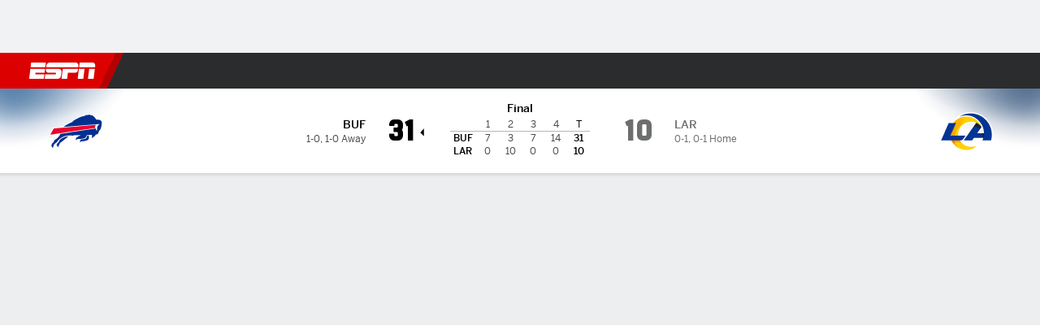

--- FILE ---
content_type: text/css
request_url: http://cdn1.espn.net/fitt/c16ef91db46a-release-12-16-2025.2.0.3809/client/espnfitt/css/6634-c58e61fd.css
body_size: 6675
content:
.MediaList__Footer__Icon{fill:#06c;height:14px;width:14px}.MediaList__item{background:#fff;border:0;font-family:-apple-system,BlinkMacSystemFont,Roboto,Arial,Helvetica Neue,Helvetica,sans-serif;text-align:left;width:100%}.MediaList--dark .MediaList__item{background:#1d1e1f}.MediaList__item .MediaList__item__description{color:#000}.MediaList--dark .MediaList__item .MediaList__item__description{color:#fff}.MediaList__item .MediaList__item__playing{color:#d00}.MediaList--dark .MediaList__item .MediaList__item__playing{color:#ef4035}.MediaList--dark .MediaList__item .MediaList__item__network,.MediaList--dark .MediaList__item .MediaList__item__tag,.MediaList--dark .MediaList__item .MediaList__item__time,.MediaList__item .MediaList__item__network,.MediaList__item .MediaList__item__tag,.MediaList__item .MediaList__item__time{color:#6c6d6f}.MediaList__item__icon.icon__svg{-webkit-box-flex:0;-ms-flex-positive:0;-ms-flex-negative:0;flex-grow:0;flex-shrink:0;height:14px;width:12px}.MediaList__item:hover{cursor:pointer}.MediaList__item:hover .MediaList__item__description{color:#06c}.MediaList--dark .MediaList__item:hover .MediaList__item__description{color:#4c99e6}.MediaList__item--active{background:#f9f9fb}.MediaList--dark .MediaList__item--active{background:#252627}.MediaList__item--active .MediaList__item__description{color:#06c}.MediaList--dark .MediaList__item--active .MediaList__item__description{color:#4c99e6}.MediaList__item:not(.MediaList__item--active)+.MediaList__item:not(.MediaList__item--active):before{border-top:1px dotted #dcdddf;content:"";height:1px;left:12px;position:absolute;right:12px;top:0}.MediaList--dark .MediaList__item:not(.MediaList__item--active)+.MediaList__item:not(.MediaList__item--active):before{border-color:#3a3b3c}.MediaList__list--tuneIn .MediaList__item__description{color:#151617}.MediaList__item__meta{list-style:none}.MediaList__item__meta>li+li:before{color:#a5a6a7;content:"\2022";margin:0 4px}.MediaList--dark .MediaList__item__meta>li+li:before{color:#6c6d6f}.WinProbabilityHeader__Card{height:52px}.DataVizWrapper__Tabbed{padding-top:0}.next-gen-gamecast .DataVizWrapper__Tabbed{min-height:475px;overflow:visible}.next-gen-gamecast .DataVizWrapper__Tabbed .Button{height:30px}.next-gen-gamecast .DataVizWrapper__Tabbed .ButtonGroup{margin-bottom:12px;width:100%}.DataVizWrapper__Tabs .tabs__content{margin:10px 0;min-height:215px;padding-bottom:0;padding-top:6px;position:relative}.DataVizWrapper__Tabs .tabs__nav{display:block;margin-left:-12px;width:calc(100% + 24px)}.DataVizWrapper__Tabs .GameFlow,.DataVizWrapper__Tabs .WinProbability{height:100%}.DataVizWrapper__Tabs .ButtonGroup .Button:hover{color:#2358ba}.DataVizWrapper__Tabs .ButtonGroup .Button--dark:hover{color:#7aa1ea}.ConditionalNoDataAvailable{display:none}.ConditionalNoDataAvailable:only-child{display:block}.ConditionalNoDataAvailable:first-child:has(+div){display:block}.is-full .layout__column--1{width:100%}.bp-tabletPlus .is-split .layout__column{padding-right:6px}.bp-tabletPlus .is-split .layout__column+.layout__column{padding-left:6px}.is-3-6-3 .layout__column--1,.is-3-6-3 .layout__column--3{-webkit-box-flex:0;display:none;-ms-flex:none;flex:none;width:300px}.bp-desktopLGPlus .is-3-6-3 .layout__column--1{display:block}@media (min-width:768px){.is-3-6-3 .layout__column--2{overflow-x:hidden}}.bp-desktopPlus .is-3-6-3 .layout__column--2{padding-right:20px}.bp-desktopLGPlus .is-3-6-3 .layout__column--2{padding:0 20px}.bp-desktopPlus .is-3-6-3 .layout__column--3{display:block}.is-3-9 .layout__column--1{-webkit-box-flex:0;display:none;-ms-flex:none;flex:none}.bp-desktopPlus .is-3-9 .layout__column--1{display:block;width:300px}.bp-desktopPlus .is-3-9 .layout__column--2{padding-left:20px}.is-9-3 .layout__column--1{-ms-flex-preferred-size:200px;flex-basis:200px;max-width:100%}.is-9-3 .layout__column--1:last-child{width:100%}.bp-desktopPlus .is-9-3 .layout__column--1{padding-right:20px}.bp-desktopPlus .is-9-3 .layout__column--1:last-child{padding-right:0}.is-9-3 .layout__column--2{-webkit-box-flex:0;display:none;-ms-flex:none;flex:none}.bp-desktopPlus .is-9-3 .layout__column--2{display:block;width:300px}.is-2-7-3.is-clubhouse .layout__column--1{display:block}.bp-tablet .is-2-7-3.is-clubhouse .layout__column--1{padding-right:20px}.bp-tabletPlus .is-2-7-3.is-clubhouse .layout__column--1{-webkit-box-flex:0;display:block;-ms-flex:none;flex:none;width:180px}.bp-desktopLGPlus .is-2-7-3.is-clubhouse .layout__column--1{width:220px}.bp-desktopPlus .is-2-7-3.is-clubhouse .layout__column--2{padding:0 20px;width:460px}.is-2-7-3.is-clubhouse .layout__column--3{-webkit-box-flex:0;display:none;-ms-flex:none;flex:none;width:300px}.bp-desktopPlus .is-2-7-3.is-clubhouse .layout__column--3{display:block}.is-2-7-3 .layout__column--1{-webkit-box-flex:0;display:none;-ms-flex:none;flex:none}.bp-desktopLGPlus .is-2-7-3 .layout__column--1{display:block;width:220px}.bp-desktopPlus .is-2-7-3 .layout__column--2{padding-right:20px}.bp-desktopLGPlus .is-2-7-3 .layout__column--2{padding:0 20px}.is-2-7-3 .layout__column--3{-webkit-box-flex:0;display:none;-ms-flex:none;flex:none;width:300px}.bp-desktopPlus .is-2-7-3 .layout__column--3{display:block}.layout{display:-webkit-box;display:-ms-flexbox;display:flex}.bp-mobile .layout{-webkit-box-orient:vertical;-webkit-box-direction:normal;-ms-flex-direction:column;flex-direction:column}.layout__column{-ms-flex-preferred-size:auto;-webkit-box-flex:1;-ms-flex-positive:1;-ms-flex-negative:1;flex-basis:auto;flex-grow:1;flex-shrink:1}.bp-mobile .layout__column+.layout__column{padding-top:12px}.bp-mobile .layout__column+.layout__column--2{padding-top:0}.page-container{padding:10px 0;position:relative}.bp-tabletPlus .page-container{margin:0 auto;padding:10px;width:740px}.bp-desktopPlus .page-container{width:1000px}.bp-desktopLGPlus .page-container{width:1240px}.bp-tablet .page-container.PageLayout--fullWidthNarrow{width:628px}.bp-desktopPlus .page-container.PageLayout--fullWidthNarrow{width:652px}.page-container.PageLayout--fullWidth{max-width:1260px;padding:10px 0;width:100%}.bp-tabletPlus .page-container.PageLayout--fullWidth{padding:10px 20px}.page-container.PageLayout--fullWidthPlus{max-width:1260px;padding:10px 0;width:100%}.bp-desktopLGPlus .page-container.PageLayout--fullWidthPlus{padding:10px}.page-container.PageLayout--fullWidth1x4{max-width:1330px;padding:0;width:100%}.bp-desktopLGPlus .page-container.PageLayout--fullWidth1x4{padding:0 10px}.page-container.PageLayout--fullBleed{max-width:1440px;padding:10px 0;width:100%}.bp-desktopPlus .page-container.PageLayout--fullBleed{padding:10px}.sl-horizontal,.sl-vertical{background:url("[data-uri]") 50% no-repeat;background-size:100px}.sl-horizontal{min-height:100px}.sl-vertical{min-height:250px}.sl-wrapper.outbrain{padding-top:50px!important}.sl-wrapper .ob-rec-source,.sl-wrapper .ob-widget-items-container{padding-bottom:0!important}.sl-wrapper .ob_what{padding-top:10px!important}.sponsored-headlines{background:#fff;border-radius:10px;margin-bottom:10px;overflow:hidden}.sponsored-headlines .trc_related_container{margin-top:0}.sponsored-headlines .trc_rbox_container .tbl-feed-header,.sponsored-headlines .trc_rbox_container .trc_rbox_header,.sponsored-headlines .trc_related_container .tbl-feed-header,.sponsored-headlines .trc_related_container .trc_rbox_header{-webkit-box-pack:justify;-ms-flex-pack:justify;-webkit-box-align:center;-ms-flex-align:center;align-items:center;border-bottom:1px dotted #dcdddf;display:-webkit-box!important;display:-ms-flexbox!important;display:flex!important;height:40px;justify-content:space-between;margin-left:12px;margin-right:12px;padding:0!important}.sponsored-headlines .trc_rbox_container .tbl-feed-header,.sponsored-headlines .trc_related_container .tbl-feed-header{width:inherit!important}.sponsored-headlines .trc_rbox_container .trc_rbox_header_span,.sponsored-headlines .trc_related_container .trc_rbox_header_span{font-family:-apple-system,BlinkMacSystemFont,Roboto,Arial,Helvetica Neue,Helvetica,sans-serif;font-size:12px;font-weight:800;line-height:16px}.sponsored-headlines .trc_rbox_container .trc_header_ext,.sponsored-headlines .trc_related_container .trc_header_ext{-webkit-box-ordinal-group:3;-ms-flex-order:2;order:2}.sponsored-headlines .trc_rbox_container .trc_rbox_outer,.sponsored-headlines .trc_related_container .trc_rbox_outer{overflow:hidden;padding:10px 12px 0;position:relative}.sponsored-headlines .trc_rbox_container .trc-widget-footer,.sponsored-headlines .trc_related_container .trc-widget-footer{height:24px;margin:0 12px}.sponsored-headlines .thumbnails-3x1-b,.sponsored-headlines .thumbnails-3x2-a{padding:0}.sponsored-headlines .trc_elastic_thumbnails-1x3 .trc_rbox_outer{margin-left:0}.sponsored-headlines .trc_elastic_thumbnails-1x3 .videoCube{margin-left:0;padding:0;width:100%}.tbl-feed-header.tbl-header-with-text.tbl-logo-right-position .tbl-feed-header-text{padding-left:0!important}.sponsored-content--dark .sponsored-headlines,.sponsored-content--dark .trc-content-sponsored{background:#1d1e1f}.sponsored-content--dark .trc_related_container{background:#1d1e1f!important}.sponsored-content--dark .trc_related_container .tbl-feed-header .tbl-feed-header-text,.sponsored-content--dark .trc_related_container .trc-main-label .video-label,.sponsored-content--dark .trc_related_container .trc-main-label .video-title,.sponsored-content--dark .trc_related_container .trc_rbox_header{color:#fff}.sponsored-content--dark .trc_related_container .tbl-feed-header,.sponsored-content--dark .trc_related_container .trc_rbox_header{border-bottom-color:#3a3b3c}.sponsored-content--dark .trc_related_container .trc-main-label .branding.composite-branding{color:#8d8e90}.sponsored-content--dark .trc_related_container .logoDiv a,.sponsored-content--dark .trc_related_container .logoDiv a span{color:#fff}.Card.LastGamesV4 .Card__Header{border-bottom:none;height:auto;margin:0 0 12px;min-height:unset;padding:0}.bp-tabletPlus .Card.LastGamesV4 .Card__Header{border-bottom:1px dotted var(--color-combo-gray20-gray70);margin:0 0 12px;padding:0 0 8px}.Card.LastGamesV4 .Card__Content{-webkit-box-flex:1;display:-webkit-box;display:-ms-flexbox;display:flex;-ms-flex:1 1 auto;flex:1 1 auto;padding:0}.Card.LastGamesV4 .ButtonGroup{margin:10px 0;width:100%}.Card.LastGamesV4 .ButtonGroup .Button{-webkit-box-flex:1;-ms-flex:1 0 50%;flex:1 0 50%}.Card.LastGamesV4 .ButtonGroup .Logo{margin-right:5px}.Card.LastGamesV4 .ButtonGroup .LastGames__TeamName{-webkit-box-flex:1;-webkit-box-align:center;-ms-flex-align:center;-webkit-box-pack:center;-ms-flex-pack:center;align-items:center;display:-webkit-box;display:-ms-flexbox;display:flex;-ms-flex:1 1 auto;flex:1 1 auto;justify-content:center}.Card.LastGamesV4 .Table__TBODY>.Table__TR:nth-child(2n){background:#edeef0}.Card.LastGamesV4 .Table__TD,.Card.LastGamesV4 .Table__TH{color:var(--color-combo-oreo-white);font:var(--typography-callout);height:32px;line-height:14px;padding:0 4px;text-align:left}.Card.LastGamesV4 .Table__TD:first-child,.Card.LastGamesV4 .Table__TD:last-child,.Card.LastGamesV4 .Table__TH:first-child,.Card.LastGamesV4 .Table__TH:last-child{padding:0 4px}.Card.LastGamesV4 .Table__TH{border-color:#b5b7b7}.Card.LastGamesV4 .Table__TD{border-color:var(--color-combo-gray20-gray70);font:var(--typography-footnote)}.Card.LastGamesV4 .Table__TD a{-webkit-box-align:center;-ms-flex-align:center;align-items:center;display:-webkit-box;display:-ms-flexbox;display:flex}.Card.LastGamesV4 .Table__TD a .OppAbbr{-webkit-box-flex:1;-ms-flex:1 1 0px;flex:1 1 0;overflow:hidden;text-overflow:ellipsis;white-space:nowrap}.Card.LastGamesV4 .Table__TD a .OppAbbr:active,.Card.LastGamesV4 .Table__TD a .Score:active{color:var(--hyperlink-pressed-color)}.no-touch .Card.LastGamesV4 .Table__TD a .OppAbbr:hover,.no-touch .Card.LastGamesV4 .Table__TD a .Score:hover{color:var(--gamecast-link-hover-color)}.no-touch .Card.LastGamesV4 .Table__TD a .OppAbbr:active,.no-touch .Card.LastGamesV4 .Table__TD a .Score:active{color:var(--hyperlink-pressed-color)}.Card.LastGamesV4 .Table__TD .OppAbbr,.Card.LastGamesV4 .Table__TD .Score{color:var(--color-combo-oreo-white);font:var(--typography-callout);line-height:14px}.Card.LastGamesV4 .Table__TD .GameResults{color:#0d830f;font:var(--typography-callout);margin-right:4px}.Card.LastGamesV4 .Table__TD .GameResults--loss{color:#d00}.Card.LastGamesV4 .Table__TD .Logo{display:inline-block;margin:0 4px;vertical-align:middle}.Card.LastGamesV4 .Table{table-layout:fixed}.Card.LastGamesV4 .ResponsiveTable{margin:12px 0}.Card.LastGamesV4 .AnchorLink{color:var(--link-color)}.Card.LastGamesV4 .AnchorLink .atVs{color:#101113}.Card.LastGamesV4 .AnchorLink--dark{color:var(--link-dark-color)}.Card.LastGamesV4 .AnchorLink--dark .atVs{color:#fff}.Card.LastGamesV4 .footer{color:#3772df}.Card.LastGamesV4 .footer--dark{color:#5990f6}.Card.LastGamesV4 .LastGames__GameList{border-right:1px dotted var(--color-combo-gray20-gray70);padding:0 12px 0 0;width:100%}.Card.LastGamesV4 .LastGames__GameList:nth-of-type(2){padding:0 0 0 12px}.Card.LastGamesV4 .LastGames__GameList .LastGames__TeamName{-webkit-box-pack:start;-ms-flex-pack:start;-webkit-box-align:center;-ms-flex-align:center;align-items:center;color:#101113;display:-webkit-box;display:-ms-flexbox;display:flex;font:var(--typography-title03);justify-content:flex-start}.Card.LastGamesV4 .LastGames__GameList .Logo{margin-right:8px}.Card.LastGamesV4 .LastGames__GameList:last-child{border:none}.Card.LastGamesV4--dark .ResponsiveTable--dark .Table__TBODY>.Table__TR:nth-child(2n){background:#2b2c2d}.Card.LastGamesV4--dark .Table__TD{color:#a1a2a3}.Card.LastGamesV4--dark .Table__TH{border-color:#6c6d6f}.Card.LastGamesV4--dark .Table__TD .GameResults{color:#2eb830}.Card.LastGamesV4--dark .Table__TD .GameResults--loss{color:#ff3e3e}.Card.LastGamesV4--dark .LastGames__GameList .LastGames__TeamName{color:#edeef0}.matchupPredictorContent .Card__Content{padding:16px}.matchupPredictorContent .matchupPredictor{position:relative;width:100%}.matchupPredictorContent .matchupPredictor--halfDonut{padding-right:60px}.matchupPredictorContent .matchupPredictor__wrap--sm{margin:10px auto;width:120px}.matchupPredictorContent .matchupPredictor__innerContent{height:100%;left:50%;top:50%;-webkit-transform:translate(-50%,-50%);-ms-transform:translate(-50%,-50%);transform:translate(-50%,-50%)}.matchupPredictorContent .matchupPredictor__teamData:after{background:none;border-left:1px dotted #cecfcf;bottom:20%;content:"";display:block;left:50%;margin-left:0;position:absolute;top:20%;width:1px}.theme\.dark .matchupPredictorContent .matchupPredictor__teamData:after{border-left-color:#5a5c5d}.matchupPredictorContent .matchupPredictor__teamData--a,.matchupPredictorContent .matchupPredictor__teamData--b{color:#6c6d6f;font:var(--typography-t05);height:48px;margin:8px;text-align:center;width:48px}.matchupPredictorContent .matchupPredictor__teamData--a--dark,.matchupPredictorContent .matchupPredictor__teamData--b--dark{color:#fff}.matchupPredictorContent .matchupPredictor__teamData--a--dark:after,.matchupPredictorContent .matchupPredictor__teamData--b--dark:after{background:#3a3b3c}.matchupPredictorContent .matchupPredictor__teamData--dark:after{background:#5a5c5d}.matchupPredictorContent .matchupPredictor__teamValue{font:var(--typography-title02)}.matchupPredictorContent .matchupPredictor__teamValue--sm,.matchupPredictorContent .matchupPredictor__teamValue.copy{color:#101113}.matchupPredictorContent .matchupPredictor__teamValue--sm,.matchupPredictorContent .matchupPredictor__teamValue__teamValue__suffix{padding-left:2px}.matchupPredictorContent .matchupPredictor__teamValue__suffix.copy,.matchupPredictorContent .matchupPredictor__teamValue__teamValue.copy{color:#101113}.matchupPredictorContent .matchupPredictor__teamValue--a{-webkit-box-align:end;-ms-flex-align:end;align-items:flex-end}.matchupPredictorContent .matchupPredictor__teamValue--b{-webkit-box-align:start;-ms-flex-align:start;align-items:flex-start}.matchupPredictorContent .matchupPredictor__teamValue.teamColor{border-radius:2px;height:12px;width:12px}.matchupPredictorContent .matchupPredictor__teamNameWrapper{-webkit-box-pack:center;-ms-flex-pack:center;-webkit-box-align:center;-ms-flex-align:center;align-items:center;gap:4px;justify-content:center}.matchupPredictorContent .matchupPredictor__teamNameWrapper--a{-webkit-box-orient:horizontal;-webkit-box-direction:reverse;-ms-flex-direction:row-reverse;flex-direction:row-reverse}.matchupPredictorContent .matchupPredictor__teamNameWrapper--b{-webkit-box-orient:horizontal;-webkit-box-direction:normal;-ms-flex-direction:row;flex-direction:row}.matchupPredictorContent .matchupPredictor__teamName{color:#6c6e6f;font:var(--typography-footnote)}.matchupPredictorContent .matchupPredictor__teamName--dark{color:#8d8e90}.matchupPredictorContent .matchupPredictor __teamValue--dark.copy,.matchupPredictorContent .matchupPredictor__suffix--dark.copy{color:#fff}.matchupPredictorContent .matchupPredictor__disclaimer{color:#6c6e6f;font:var(--typography-footnote);margin:16px 0 2px;text-align:center}.matchupPredictorContent .matchupPredictor__disclaimer a:hover{color:#3772df}.matchupPredictorContent .matchupPredictor__disclaimer--dark{color:#8d8e90}.matchupPredictorContent .matchupPredictor__disclaimer a--dark:hover{color:#7aa1ea}.matchupPredictorContent .matchupPredictor__suffix{font:var(--typography-title02);position:relative;top:unset}.matchupPredictorContent .matchupPredictor .matchupPredictor__teamValue--dark{color:#fff}.Standings .Card__Header{margin-left:18px;padding:18px 0 12px}.Standings .Card .divider{display:none}.Standings .Card__Content{-webkit-box-orient:vertical;-webkit-box-direction:normal;display:-webkit-box;display:-ms-flexbox;display:flex;-ms-flex-direction:column;flex-direction:column;gap:12px;padding:0 18px}.Standings .Card__Content--horizontal{-webkit-box-orient:horizontal;-webkit-box-direction:normal;-ms-flex-direction:row;flex-direction:row}.Standings .Card__Content--horizontal .divider{border-right:1px dotted #cecfcf;display:block}.Standings .Card__Content--horizontal .ResponsiveTable:not(:has(.Table__Title)):first-child{margin-top:24px}.Standings .Card__Content--dark .divider{border-right:1px dotted #5a5c5d}.Standings .Card__Content .tableGroup{-webkit-box-orient:vertical;-webkit-box-direction:normal;-webkit-box-flex:1;display:-webkit-box;display:-ms-flexbox;display:flex;-ms-flex:1;flex:1;-ms-flex-direction:column;flex-direction:column;gap:12px}.Standings .Card__Content .ResponsiveTable{-webkit-box-flex:1;-ms-flex:auto;flex:auto}.Standings .Card__Content .ResponsiveTable .Table__Title{color:#101113;font:var(--typography-title03);margin:0;padding-bottom:4px}.Standings .Card__Content .ResponsiveTable .Table__Title--dark{color:#edeef0}.Standings .Card__Content .ResponsiveTable .Table__THEAD .Table__TH:first-child{position:relative}.bp-mobile .Standings .Card__Content .ResponsiveTable .Table__THEAD .Table__TH:first-child{padding-left:16px}.Standings .Card__Content .ResponsiveTable .Table__THEAD .Table__TH:first-child .Division__headerContent{display:block;max-width:100%}.Standings .Card__Content .ResponsiveTable .Table__THEAD .Table__TH:first-child .Division__headerContent .Division__headerText{display:block;max-width:100%;overflow:hidden;text-overflow:ellipsis;white-space:nowrap}.Standings .Card__Content .ResponsiveTable .Table__THEAD .Table__TH:first-child .Division__headerContent .Division__headerLabel{left:-9999px;pointer-events:none;position:absolute;top:0;visibility:hidden;white-space:nowrap}.Standings .Card__Content .ResponsiveTable .Table__THEAD .Table__TH{border-bottom:1px solid var(--color-combo-gray20-gray70);border-top:1px solid var(--color-combo-gray20-gray70);color:var(--color-combo-oreo-white);font:var(--typography-callout);line-height:14px}.Standings .Card__Content .ResponsiveTable.Table__noConference .Table__THEAD .Table__TH{border-top:none}.Standings .Card__Content .ResponsiveTable .Table__TBODY>.Table__TR.Table__even:nth-child(2n){background:#edeef0}.Standings .Card__Content .ResponsiveTable .Table__TD{border-color:#cecfcf;height:32px}.bp-mobile .Standings .Card__Content .ResponsiveTable .Table__TD:first-child>:first-child{padding-left:4px}.Standings .Card__Content .ResponsiveTable .Table__TD a{-webkit-box-align:center;-ms-flex-align:center;align-items:center;display:-webkit-box;display:-ms-flexbox;display:flex}.Standings .Card__Content .ResponsiveTable .featuredTeam{color:#101113;font:var(--typography-callout);line-height:14px}.Standings .Card__Content .ResponsiveTable .nonFeaturedTeam{color:#48494a;font:var(--typography-footnote)}.Standings .Card__Content .ResponsiveTable a.featuredTeam,.Standings .Card__Content .ResponsiveTable a.nonFeaturedTeam{color:var(--link-color)}.Standings .Card__Content .ResponsiveTable--dark .Table__TBODY>.Table__TR.Table__even:nth-child(2n){background:#2b2c2d}.Standings .Card__Content .ResponsiveTable--dark .Table__TD{border-color:#5a5c5d}.Standings .Card__Content .ResponsiveTable--dark .featuredTeam{color:#edeef0}.Standings .Card__Content .ResponsiveTable--dark .nonFeaturedTeam{color:#a1a2a3}.Standings .Card__Content .ResponsiveTable--dark a.featuredTeam,.Standings .Card__Content .ResponsiveTable--dark a.nonFeaturedTeam{color:var(--link-dark-color)}.Standings .Card__Footer{margin:0 18px}.Standings__TeamLogo{margin-right:8px;vertical-align:middle}.powered-by{padding-bottom:12px;text-align:center}.powered-by--dark,.powered-by--dark .powered-by__details--game{color:#a1a2a3}.powered-by--dark .powered-by__details--game+.powered-by__details--buy{-ms-flex-item-align:stretch;align-self:stretch;border-top-color:#5a5c5d;color:#a1a2a3;text-align:center}.powered-by--dark .powered-by__logo .powered-by__vivid{background-image:url(https://secure.espncdn.com/redesign/assets/img/logos/vividseats-OnDark.png);background-size:84px 16px}.powered-by--dark .powered-by__logo div:before,.powered-by--dark .powered-by__logo>a:before{color:#a1a2a3}.powered-by--dark .powered-by__details a{color:#5990f6}.powered-by--dark .powered-by__search{border-top-color:#5a5c5d;color:#a1a2a3}.powered-by--dark .powered-by__eventName{color:#fff}.powered-by__logo{display:-webkit-box;display:-ms-flexbox;display:flex;margin:0}.powered-by__logo .no-link,.powered-by__logo span,.powered-by__logo>a{background-repeat:no-repeat;color:transparent;display:inline-block;font-size:0;line-height:0;text-shadow:none}.powered-by__logo .no-link:before,.powered-by__logo span:before,.powered-by__logo>a:before{color:#48494a;content:"Powered By";display:block;float:right;font:var(--typography-caption02)}.powered-by__logo .powered-by__vivid{background-image:url(https://secure.espncdn.com/redesign/assets/img/logos/vividseats.png);background-position-y:bottom;background-size:84px 16px;height:28px;width:84px}.powered-by__details{width:100%}.powered-by__details a{color:#3772df;font:var(--typography-callout)}.powered-by__details--game{color:#48494a;font:var(--typography-body);padding-bottom:12px}.powered-by__details--game .no-link,.powered-by__details--game>a{display:block}.powered-by__details--game+.powered-by__details--buy{-ms-flex-item-align:stretch;align-self:stretch;border-top:1px solid #cecfcf;color:#48494a;font:var(--typography-footnote);padding-top:12px;text-align:center;word-break:break-word}.powered-by__details--buy{color:#a5a6a7}.powered-by__eventName{color:#000;display:block;font:var(--typography-title02);padding:0 0 4px}.powered-by__search{-webkit-box-flex:1;-webkit-box-align:center;-ms-flex-align:center;align-items:center;border-top:1px solid #cecfcf;color:#48494a;display:-webkit-box;display:-ms-flexbox;display:flex;-ms-flex:1 0 auto;flex:1 0 auto;-ms-flex-wrap:nowrap;flex-wrap:nowrap;margin:0}.powered-by__search span{font:var(--typography-footnote);margin-right:6px}.powered-by__search .dropdown{margin:0 0 0 5px;text-align:center;text-transform:capitalize}.powered-by__search .dropdown,.powered-by__search .dropdown__select{font:var(--typography-callout)}.powered-by__venueDateTime{display:block;font:var(--typography-subhead);padding-bottom:4px}.dropdown{background-color:#fbfbfb;border:1px solid #cbccce;border-radius:40px;display:inline-block;position:relative;z-index:0}.dropdown:hover{background-color:#fff}.dropdown__arrow use{fill:#06c}.dropdown__arrow{height:24px;margin-top:-12px;pointer-events:none;position:absolute;right:10px;top:50%;width:14px}.dropdown__select{-webkit-appearance:none;-moz-appearance:none;appearance:none;background-color:initial;border:0;cursor:pointer;font-size:12px;height:30px;line-height:normal;padding:0 30px 0 15px;text-transform:none;width:100%}body:not([data-interaction-type=keyboard]) .dropdown__select{outline:none}.dropdown__select--sizing{left:0;position:absolute;width:auto}.dropdown__select::-ms-expand{display:none}.dropdown--sm .dropdown__select{font-size:11px;height:26px;padding:0 30px 0 12px;text-transform:uppercase}.dropdown--lg .dropdown__select,.dropdown--xl .dropdown__select{font-size:16px;height:42px;padding:0 30px 0 18px}.dropdown--xl .dropdown__select{height:54px}.dropdown.disabled:hover{background-color:#fbfbfb}.dropdown.disabled .dropdown__select{cursor:default}.dropdown.disabled .dropdown__arrow use{fill:#a5a6a7}.Dropdown__Wrapper{display:inline;white-space:nowrap}.Dropdown__Label{font-size:12px;line-height:16px}.Dropdown__Label--no-label-pos{display:inline;margin-right:8px}.Dropdown__Label--label-above{display:block;margin-bottom:8px}.dropdown--dark{background-color:#252627;border:1px solid #3a3b3c}.dropdown--dark:hover{background-color:#101113}.dropdown--dark .dropdown__select{color:#a5a6a7}.dropdown--dark .dropdown__option{color:#000}.dropdown--dark .dropdown__arrow use{fill:#4c99e6}.dropdown--dark.dropdown.disabled:hover{background-color:#252627}.dropdown--bold>select{font:var(--typography-callout)}.CustomToolTip{background:var(--color-combo-white-graybunker);border-radius:8px;-webkit-box-shadow:0 2px 4px 0 rgba(0,0,0,.16);box-shadow:0 2px 4px 0 rgba(0,0,0,.16);margin:12px 0;min-height:84px;padding:12px}.bp-desktopPlus:not(.bp-desktopLGPlus) .CustomToolTip,.bp-tablet .CustomToolTip{min-height:unset}.CustomToolTip__Header{-webkit-box-align:start;-ms-flex-align:start;-webkit-box-pack:justify;-ms-flex-pack:justify;align-items:start;color:var(--color-combo-oreo-white);display:-webkit-box;display:-ms-flexbox;display:flex;font:var(--typography-headline);justify-content:space-between;margin-bottom:8px}.CustomToolTip__LabelText{color:var(--color-combo-neutral-low);font:var(--typography-footnote);text-align:right}.CustomToolTip__Scores{-webkit-box-align:center;-ms-flex-align:center;align-items:center;display:-webkit-box;display:-ms-flexbox;display:flex;gap:12px}.CustomToolTip__Time{display:grid;gap:2px}.CustomToolTip__Title{min-height:20px}.GraphCustomTick{font:var(--typography-footnote);font-size:11px;line-height:12px;text-align:center}.GraphCustomTick text{fill:var(--color-combo-disableddark-graychateau)}.WinProbabilityGraphV4 .recharts-responsive-container{width:calc(100% + 34px)}.WinProbabilityGraphV4 .recharts-wrapper{-webkit-box-flex:1;display:-webkit-box!important;display:-ms-flexbox!important;display:flex!important;-ms-flex:1 0 auto;flex:1 0 auto;-ms-flex-wrap:wrap;flex-wrap:wrap;height:auto!important;width:100%!important}.WinProbabilityGraphV4 .recharts-surface{-ms-flex-negative:0;flex-shrink:0}.WinProbabilityGraphV4 .recharts-tooltip-wrapper{-ms-flex-negative:0;border-left:0;flex-shrink:0;margin:0;position:relative!important;-webkit-transform:none!important;-ms-transform:none!important;transform:none!important;visibility:visible!important;width:calc(100% - 34px)}.WinProbabilityGraphV4 .recharts-cartesian-axis-tick{font:var(--typography-footnote);font-size:11px;line-height:12px;text-align:center}.WinProbabilityGraphV4 .recharts-cartesian-axis-tick text{fill:#48494a}.WinProbabilityGraphV4 .recharts-cartesian-grid-horizontal line,.WinProbabilityGraphV4 .recharts-cartesian-grid-vertical line{stroke:#cecfcf}.WinProbabilityGraphV4 .recharts-cartesian-grid-horizontal line:nth-child(3){stroke-dasharray:none}.WinProbabilityGraphV4 .recharts-cartesian-grid-vertical line:nth-last-child(-n+2){stroke:none}.WinProbabilityGraphV4 .disclaimer{color:#48494a;font:var(--typography-footnote);font-size:11px;line-height:12px;text-align:center}.WinProbabilityGraphV4--dark .recharts-cartesian-grid-horizontal line,.WinProbabilityGraphV4--dark .recharts-cartesian-grid-vertical line{stroke:#5a5c5d}.WinProbabilityGraphV4--dark .recharts-cartesian-axis-tick text{fill:#a1a2a3}.WinProbabilityGraphV4--dark .disclaimer{color:#a1a2a3}.CustomToolTip__Team{display:grid;gap:2px;text-align:center}.CustomToolTip__Text{color:var(--color-combo-neutral-low);font:var(--typography-footnote)}.GraphHeader{-webkit-box-align:center;-ms-flex-align:center;-webkit-box-pack:justify;-ms-flex-pack:justify;align-items:center;container-type:inline-size;justify-content:space-between;margin-bottom:12px;position:relative}.GraphHeader,.GraphHeader__Team{display:-webkit-box;display:-ms-flexbox;display:flex}.GraphHeader__Team{gap:12px}.GraphHeader__TeamLine{-webkit-box-align:center;-ms-flex-align:center;-webkit-box-orient:vertical;-webkit-box-direction:normal;-webkit-box-pack:center;-ms-flex-pack:center;align-items:center;background:var(--color-combo-gray85ish-gray80);border:1px solid var(--color-combo-gray20-gray70);border-radius:10px;display:-webkit-box;display:-ms-flexbox;display:flex;-ms-flex-direction:column;flex-direction:column;gap:2px;justify-content:center;min-height:56px;min-width:56px;padding:8px}.GraphHeader__Line{color:var(--color-combo-oreo-white);font:var(--typography-headline)}.GraphHeader__Percent,.GraphHeader__Tie{font:var(--typography-title02)}.GraphHeader__Percent{-webkit-box-orient:vertical;-webkit-box-direction:normal;-webkit-box-pack:center;-ms-flex-pack:center;color:var(--color-combo-oreo-white);display:-webkit-box;display:-ms-flexbox;display:flex;-ms-flex-direction:column;flex-direction:column;justify-content:center}.GraphHeader__Percent__Home{-webkit-box-align:end;-ms-flex-align:end;align-items:end}.GraphHeader__Percent__Home .GraphHeader__ColorLegend{-webkit-box-ordinal-group:2;-ms-flex-order:1;order:1}.GraphHeader__Percent__Away{-webkit-box-align:start;-ms-flex-align:start;align-items:start}.GraphHeader__Percent__Label{-webkit-box-align:center;-ms-flex-align:center;align-items:center;color:var(--color-combo-neutral-low);display:-webkit-box;display:-ms-flexbox;display:flex;font:var(--typography-footnote);gap:4px}.GraphHeader__Percent__Loser{color:#6c6e6f}.GraphHeader__ColorLegend{border-bottom:3px solid var(--legend-color);display:inline-block;font-size:0;line-height:1;text-align:center;width:12px}.GraphHeader__ColorLegend__Away{background-image:repeating-linear-gradient(to right,var(--legend-color) 0 5px,transparent 5px 7px);background-position:50%;background-repeat:repeat-x;background-size:auto 2px;border-bottom:none;color:transparent;font-size:16px}.GraphHeader__LeadChanges{-webkit-box-orient:vertical;-webkit-box-direction:normal;-webkit-box-pack:center;-ms-flex-pack:center;-webkit-box-align:center;-ms-flex-align:center;align-items:center;color:var(--color-combo-neutral-low);display:-webkit-box;display:-ms-flexbox;display:flex;-ms-flex-direction:column;flex-direction:column;font:var(--typography-footnote);justify-content:center}.GraphHeader__LeadChanges span{color:var(--color-combo-oreo-white);font:var(--typography-title03)}@container (max-width: 330px){.GraphHeader .GraphHeader__Team{margin-bottom:37px}.GraphHeader .GraphHeader__LeadChanges{-webkit-box-orient:horizontal;-webkit-box-direction:normal;display:-webkit-box;display:-ms-flexbox;display:flex;-ms-flex-direction:row;flex-direction:row;gap:6px;position:absolute;top:50px;width:100%}}.WinProbability__Card{padding:16px}.WinProbability__Card .Card__Header{margin:0 0 12px;min-height:0;padding:0}.WinProbability__Card .Card__Header--dark{border-color:$clr-prism-gray-70}.WinProbability__Card .Card__Content{overflow:unset}.WinProbability__Card .Card__Content:not(.DataVizWrapper__Tabbed){margin:0}.WinCoverProbability__ActiveTab{background:var(--color-combo-white-black)}.WinCoverProbability__TabSwitcher{margin-top:12px}.WinCoverProbability__TabList{background:var(--color-combo-disabledlight-disableddark);margin:0}.WinCoverProbability__TabButton{color:var(--color-combo-oreo-white);opacity:1}.WinCoverProbability__MarketFilters{-webkit-box-align:center;-ms-flex-align:center;-ms-flex-item-align:stretch;-webkit-box-pack:center;-ms-flex-pack:center;align-items:center;align-self:stretch;display:-webkit-box;display:-ms-flexbox;display:flex;gap:12px;justify-content:center;margin-top:12px}.WinCoverProbability .dropdown{background-color:var(--color-combo-white-black);border:1px solid var(--color-combo-gray20-gray70)}.WinCoverProbability .dropdown .dropdown__select{color:var(--color-combo-oreo-white);font:var(--typography-callout)}

--- FILE ---
content_type: application/javascript
request_url: http://cdn1.espn.net/fitt/c16ef91db46a-release-12-16-2025.2.0.3809/client/espnfitt/3606-59a9a868.js
body_size: 108320
content:
(self.webpackChunkfitt=self.webpackChunkfitt||[]).push([[3606],{445394:(t,e,n)=>{"use strict";Object.defineProperty(e,"__esModule",{value:!0}),e.PlayerHighlightsProvider=void 0;const r=n(197582),i=n(785893),o=r.__importDefault(n(45697)),a=n(667294),s=n(834248),c=n(51582),u=n(450239),l=r.__importDefault(n(224350)),f=r.__importDefault(n(639693)),p=r.__importDefault(n(630998)),h=r.__importDefault(n(435161)),d=r.__importDefault(n(598611));function y(t){const e=(0,u.cstr)(t?.id),n=t?.fullName,r=t?.firstName,i=t?.lastName,o=r&&`${(0,u.first)(r)}. ${i}`,a=r&&`${(0,u.first)(r)}.${i}`;return{id:e,words:(0,f.default)([n,i,o,a])}}const v=(0,s.observer)((t=>{let{children:e,highlightConfig:n}=t;const{groupedPlayersById:r,keywords:o,stylePseudos:s=u.emptyAry,styles:f=u.emptyAry}=function(t){let e=[],n=[],r=[],i=[],o=[];return t?.length&&(0,u.forEach)(t,(function(t){const a=t?.players,s=t?.styleKeys||u.emptyAry,c=t?.styles,f=(0,h.default)(a,y),p=(0,l.default)(f,"id");e.push(p),n.push(...f),s.length?r.push((0,d.default)(s," ")):r.push(""),o.push(c),i.push(t?.stylePsuedo)})),{groupedPlayersById:e,keywords:n,styleKeys:r,stylePseudos:i,styles:o}}(n)||u.EMPTY_OBJ,v=o?.length?o:u.UNDEF,m=(0,a.useCallback)(((t,e,n)=>{const o=(0,p.default)(r,(t=>(0,u.owns)(t,e)));return(0,i.jsx)("span",{style:s[o]?u.NULL:f[o],children:t},`highlight_${n}`)}),[r,s,f]);return(0,i.jsx)(c.HighlightWordsProvider,{highlighter:m,words:v,children:e})}));e.PlayerHighlightsProvider=v,v.displayName="PlayerHighlightsProvider",v.propTypes={children:o.default.node,highlightConfig:o.default.array}},353854:(t,e,n)=>{"use strict";e.s=void 0;var r=n(445394);Object.defineProperty(e,"s",{enumerable:!0,get:function(){return r.PlayerHighlightsProvider}})},995066:(t,e,n)=>{var r=n(785893),i=(n(667294),n(450239)),o=n(45697),a=n(294184),s=n(239126),c=n(710416),u=n(227361),l=i.emptyObj;function f(t,e){var n=t||l,i=n.verticalAlign,o=n.spaceBetween,f=n.align,p=n.stacked,h=n.isMobile,d=n.awayTeamName,y=n.homeTeamName,v=n.awayTeamColor,m=n.homeTeamColor,g=n.awayTeamLogo,b=n.homeTeamLogo,x=n.graphHeight,_=n.isGradient,O=n.gameId,w=n.teams,S=n.eventState,E=n.winProbEntries,P=u(n,"wrapperRef.current.clientWidth",0),j=n.showWinProbHeader,A=u(x,"current.props.chartHeight",0),k="dark"===(e||l).theme,M=`linear-gradient(to top, ${m}, transparent)`,T=`linear-gradient(${v}, transparent)`,C=a("CustomLegend",n.className,{"CustomLegend--dark":k,"CustomLegend--stacked":p,"CustomLegend--mobile":h,"CustomLegend--horizontal":!p,"CustomLegend--spaceBetween":o,"CustomLegend--bottom":"bottom"===i,"CustomLegend--middle":"middle"===i,"CustomLegend--top":"top"===i,"CustomLegend--center":"center"===f,"CustomLegend--left":"left"===f,"CustomLegend--right":"right"===f}),N=a("CustomLegend__Rect",{"CustomLegend__Rect--noGradient":!_,"CustomLegend__Rect--dark":k});return r.jsxs("div",{className:C,children:[r.jsxs("div",{className:"CustomLegend__Team CustomLegend__Team--away",children:[r.jsx("span",{className:N,style:{background:_?T:v,border:`${v} solid 1px`},children:r.jsx("span",{className:"CustomLegend__Rect__Line"})}),r.jsx(s,{src:g,className:"CustomLegend__Logo",alt:d,size:"sm"}),r.jsx("div",{className:"CustomLegend__TeamName",children:d})]},"awayTeam"),r.jsxs("div",{className:"CustomLegend__Team CustomLegend__Team--home",style:{marginTop:`${A?A+10:0}px`},children:[r.jsx("span",{className:N,style:{background:_?M:m,border:`${m} solid 1px`},children:r.jsx("span",{className:"CustomLegend__Rect__Line"})}),r.jsx(s,{src:b,className:"CustomLegend__Logo",alt:m,size:"sm"}),r.jsx("div",{className:"CustomLegend__TeamName",children:y})]},"homeTeam"),j&&r.jsx("div",{className:"CustomLegend__Team CustomLegend__Team__Percent",style:{left:(P?P-122:0)+"px",zIndex:2},children:r.jsx(c,{gameId:O,teams:w,eventState:S,winProbEntries:E,awayTeamLogo:g,homeTeamLogo:b})},"teamPercent")]})}n(692558),f.defaultProps={align:"center",spaceBetween:!1,stacked:!1,verticalAlign:"middle"},f.propTypes={align:o.oneOf(["center","left","right"]),graphHeight:o.number,spaceBetween:o.bool,stacked:o.bool,verticalAlign:o.oneOf(["bottom","middle","top"]),awayTeamLogo:o.string,homeTeamLogo:o.string,awayTeamName:o.string,homeTeamName:o.string,awayTeamColor:o.string,homeTeamColor:o.string},f.contextTypes={theme:o.string},t.exports=f},810766:(t,e,n)=>{t.exports=n(995066)},119615:(t,e,n)=>{var r=n(785893),i=(n(667294),n(45697)),o=n(450239),a=o.cnum,s=o.emptyObj,c=o.noop,u=o.NULL,l=o.passThru;function f(t){var e,n=t||s,i=n.x,o=n.y,f=a(n.index,0),p=n.payload||s,h=p.coordinate,d=p.value,y=h/d,v=((n.getColumnWidth||c)(f+1)||d/(f+1))/2*y,m=n.getColumnText||l,g=n.totalPeriods||0,b=g%2==0?f%2!=0:f%2==0,x=m(f+1);return e=`translate(${i-v},${o})`,g>9&&b||g<=9?r.jsx("g",{transform:e,children:r.jsx("text",{x:0,y:0,dy:14,textAnchor:"middle",fill:"#666",children:x})}):u}f.defaultProps={x:0,y:0,payload:{}},f.propTypes={x:i.number,y:i.number,payload:i.object},t.exports=f},949704:(t,e,n)=>{var r=n(785893),i=(n(667294),n(45697)),o=n(834248).PropTypes,a=n(294184),s=n(450239),c=n(119615),u=n(473562),l=n(810766),f=n(406197),p=s.emptyObj,h=s.last,d=n(222660).c,y=n(207821).Line,v=n(456892).XAxis,m=n(875402).YAxis,g=n(824121).q,b=n(75072).Tooltip,x=n(204510).Legend,_=n(812789).h,O=new f,w=O.MOBILE_LG,S=O.MOBILE_SM,E=w[1],P=S[1];function j(t,e){var n,i,o,s,f=t||p,O=f.id,w=f.data,S=h(w),j=f.homeTeamColor,A=f.awayTeamColor,k=f.homeTeamName,M=f.awayTeamName,T=f.homeTeamAbbrev,C=f.awayTeamAbbrev,N=f.homeTeamId,I=f.awayTeamId,D=f.homeTeamLogo,R=f.awayTeamLogo,L=f.layout,B="dark"===(e||p).theme,z=f.windowWidth,W="stacked"===L,F=W||z<=E,V=f.xTicks,U=f.yTicks,G=f.getColumnText,q=f.getColumnWidth,H=B?"#1D1E1F":"#fff",$=W||z<P,X=F?225:240;return n=a("GameFlow",f.className,{"GameFlow--dark":B,"GameFlow--stacked":F}),i=r.jsx(c,{getColumnWidth:q,getColumnText:G}),o=r.jsx(l,{awayTeamColor:A,homeTeamColor:j,awayTeamName:$?C:M,homeTeamName:$?T:k,awayTeamLogo:R,homeTeamLogo:D}),s=r.jsx(u,{isStacked:F}),r.jsx("div",{className:n,id:O,children:r.jsx(_,{height:X,ref:t=>{t&&t.current&&t.current.removeAttribute("style")},children:r.jsxs(d,{data:w,children:[r.jsx(g,{strokeDasharray:"1 4"}),r.jsx(v,{xAxisId:"two",tick:i,ticks:V,tickCount:V.length,tickLine:!1,axisLine:!1,dataKey:"x",domain:[0,h(V)],type:"number",interval:0}),r.jsx(m,{orientation:"right",allowDecimals:!1,domain:[0,h(U)],interval:0,type:"number",tickLine:!1,ticks:U,tickCount:U.length,axisLine:!1}),r.jsx(x,{align:"left",verticalAlign:"top",content:o,layout:"vertical"}),r.jsx(b,{homeTeamName:T,awayTeamName:C,homeTeamId:N,awayTeamId:I,lastPlay:S,active:!1,content:s,periodFormatter:G,cursor:{stroke:B?"#F4F4F4":"#5A5C5D"}}),B&&r.jsx(y,{xAxisId:"two",type:"monotone",dot:!1,dataKey:"awayScore",name:"away-background",strokeWidth:4,className:"background"}),r.jsx(y,{xAxisId:"two",type:"monotone",dot:!1,dataKey:"awayScore",name:M,stroke:A,strokeWidth:2.5,activeDot:{r:5}}),B&&r.jsx(y,{xAxisId:"two",type:"monotone",dot:!1,dataKey:"homeScore",name:"home-background",strokeWidth:4,className:"background"}),r.jsx(y,{xAxisId:"two",type:"monotone",dot:!1,dataKey:"homeScoreBorder",name:k,stroke:H,strokeWidth:5}),r.jsx(y,{xAxisId:"two",type:"monotone",dot:!1,dataKey:"homeScore",name:k,stroke:j,strokeWidth:2.5,activeDot:{r:5}})]})})})}n(429608),j.defaultProps={aspectRatio:2,data:[],homeTeamColor:"#d00",awayTeamColor:"#000",homeTeamName:"",awayTeamName:"",homeTeamId:"0",awayTeamId:"1",xTicks:[720,1440,2160,2880],yTicks:[0,25,50,100]},j.propTypes={awayTeamColor:i.string,awayTeamLogo:i.string,awayTeamName:i.string,awayTeamId:i.string,className:i.string,data:i.oneOfType([i.array,o.observableArray]),id:i.string,getColumnText:i.func,getColumnWidth:i.func,homeTeamColor:i.string,homeTeamLogo:i.string,homeTeamName:i.string,homeTeamId:i.string,xTicks:i.oneOfType([i.array,o.observableArray]),yTicks:i.oneOfType([i.array,o.observableArray])},j.contextTypes={theme:i.string},t.exports=j},849710:(t,e,n)=>{t.exports=n(949704)},683065:(t,e,n)=>{var r=n(785893),i=(n(667294),n(45697)),o=n(450239),a=n(294184),s=o.emptyObj,c=o.FALSE;function u(t){var e,n=t||s,i=n.teamName,o=n.scored,c=n.score;return e=a("TeamScore",{"TeamScore--scored":o}),r.jsxs("span",{className:e,children:[i," ",c]})}n(242631),u.defaultProps={teamName:"",score:0,scored:c},u.propTypes={teamName:i.string,scored:i.bool,score:i.number},t.exports=u},850967:(t,e,n)=>{t.exports=n(683065)},356790:(t,e,n)=>{var r=n(785893),i=n(667294),o=n(45697),a=n(834248).PropTypes,s=n(294184),c=n(450239),u=n(605902),l=n(227361),f=n(598611),p=n(850967),h=i.useEffect,d=c.emptyObj;function y(t,e){var n,i,o=t||d,a="dark"===(e||d).theme,c=o.gameId,y=o.homeTeamName,v=o.awayTeamName,m=o.homeTeamId,g=o.awayTeamId,b=o.isStacked,x=o.descriptionLines||4,_=l(o,"payload.0.payload")||o.lastPlay||d,O=_.id,w=_.homeScore,S=_.awayScore,E=_.complementaryText,P=_.clock,j=_.text,A=_.teamId,k=_.team,M=_.percent,T=A===m,C=A===g;return T?n=y:C&&(n=v),n&&j&&(j=`${n} - ${j}`),i=s("TooltipContent n9",{"TooltipContent--stacked":b,"TooltipContent--dark":a}),h((()=>{u.emit(`winprobability:${c}`,_)}),[O]),r.jsxs("div",{className:i,children:[r.jsxs("div",{className:"TooltipContent__Wrapper",children:[k&&M&&r.jsxs("div",{className:"TooltipContent__Pct",children:[r.jsx("span",{className:"TooltipContent__Pct__Team",children:f([k,M]," ")}),r.jsx("span",{className:"TooltipContent__Pct__Symbol",children:"%"})]}),r.jsxs("div",{className:"TooltipContent__Score pb3",children:[r.jsx(p,{teamName:v,score:S,scored:C}),r.jsx(p,{teamName:y,score:w,scored:T})]})]}),j&&r.jsxs("div",{className:"TooltipContent__Text",style:{minHeight:15*x+"px"},children:[E&&r.jsx("p",{className:"TooltipContent__Complement",children:`${E} `}),r.jsxs("p",{className:"TooltipContent__Event",children:[P&&r.jsx("span",{className:"TooltipContent__Clock",children:P}),j]})]})]},O)}n(599392),y.contextTypes={theme:o.string},y.propTypes={awayTeamId:o.string,awayTeamName:o.string,descriptionLines:o.number,gameId:o.string,homeTeamId:o.string,homeTeamName:o.string,payload:o.oneOfType([o.array,a.observableArray]),lastPlay:o.shape({id:o.string,homeScore:o.number,awayScore:o.number,complementaryText:o.string,clock:o.string,text:o.string,teamId:o.number,percent:o.string}),isStacked:o.bool},y.defaultProps={awayTeamId:"1",awayTeamName:"",homeTeamId:"2",homeTeamName:""},t.exports=y},473562:(t,e,n)=>{t.exports=n(356790)},280277:(t,e,n)=>{var r=n(785893),i=n(667294),o=n(45697),a=n(834248).PropTypes,s=n(294184),c=n(450239),u=n(435161),l=n(359704),f=n(473562),p=n(810766),h=n(406197),d=n(119615),y=i.Fragment,v=i.useRef,m=c.emptyAry,g=c.emptyObj,b=c.FALSE,x=c.NULL,_=c.last,O=c.cbool,w=n(156739).Area,S=n(222660).c,E=n(207821).Line,P=n(456892).XAxis,j=n(875402).YAxis,A=n(824121).q,k=n(75072).Tooltip,M=n(204510).Legend,T=n(812789).h,C=new h,N=C.MOBILE_LG,I=C.MOBILE_SM,D=N[1],R=I[1],L=5,B=90,z="white",W="black";function F(t,e){var n,i,o,a,c,h=t||g,y=h.id,w=h.gameId,C=h.data,N=_(C),I=h.homeTeamColor,L=h.awayTeamColor,B=h.awayTeamName,F=h.homeTeamName,G=h.homeTeamId,q=h.awayTeamId,H=h.homeTeamLogo,$=h.awayTeamLogo,X=h.homeTeamAbbrev,K=h.awayTeamAbbrev,Y=h.layout,J="dark"===(e||g).theme,Z=h.windowWidth,Q="stacked"===Y,tt=Q||Z<=D,et=h.tickFormatter,nt=h.xTicks||m,rt=h.yTicks,it=h.disclaimer||"",ot=function(t){return l(t,(t=>t.text))}(C),at=h.isShaded,st=h.isTabbed,ct=u(C,"y"),ut=J?z:W,lt=J?W:z,ft=v(x),pt=v(x),ht=h.getColumnText,dt=h.getColumnWidth,yt=h.teams,vt=h.eventState,mt=h.winProbEntries,gt=h.descriptionLines,bt=Q||Z<R,xt=tt?225:240;return i=s("WinProbabilityGraph",h.className,{"WinProbabilityGraph--dark":J,"WinProbabilityGraph--stacked":tt,"WinProbabilityGraph--no-text":!ot}),n=s("background",{"background--dark":J}),o=r.jsx(d,{getColumnWidth:dt,getColumnText:ht,totalPeriods:h.totalPeriods}),a=r.jsx(p,{awayTeamColor:L,homeTeamColor:I,awayTeamName:bt?K:B,homeTeamName:bt?X:F,awayTeamLogo:$,homeTeamLogo:H,isStacked:tt,showWinProbHeader:O(st),winProbEntries:mt,eventState:vt,gameId:w,teams:yt,stacked:!0,spaceBetween:!0,isGradient:!0}),c=r.jsx(f,{gameId:w,isStacked:tt,descriptionLines:gt}),r.jsxs("div",{className:i,id:y,ref:pt,children:[r.jsx(T,{width:"100%",height:xt,ref:t=>{t&&t.current&&t.current.removeAttribute("style")},children:r.jsxs(S,{data:C,height:"230",children:[V(ct,L,I),at&&U(ct,L,I),r.jsx(P,{xAxisId:"two",tick:o,tickLine:b,axisLine:b,dataKey:"x",ticks:nt,tickCount:nt.length,domain:[0,_(nt)],type:"number",interval:0}),r.jsx(j,{yAxisId:"yAxis",orientation:"right",allowDecimals:b,interval:"preserveStartEnd",type:"number",tickLine:b,ticks:rt,tickCount:rt.length,tickFormatter:et,axisLine:b}),r.jsx(E,{xAxisId:"two",yAxisId:"yAxis",type:"monotone",dot:b,dataKey:"y",name:"background",strokeWidth:6,className:n}),r.jsx(k,{homeTeamName:X,awayTeamName:K,homeTeamId:G,awayTeamId:q,lastPlay:N,active:b,content:c,cursor:{stroke:J?"#F4F4F4":"#5A5C5D"}}),r.jsx(E,{xAxisId:"two",yAxisId:"yAxis",type:"monotone",dot:b,activeDot:{stroke:lt,strokeWidth:2.5,fill:ut,r:6.25},dataKey:"y",name:K,stroke:"url(#colorGradient)",strokeWidth:2.5}),r.jsx(A,{ref:ft,strokeDasharray:"1 4"}),r.jsx(M,{align:"left",verticalAlign:"top",content:a,layout:"vertical",graphHeight:ft,wrapperRef:pt})]})}),it?r.jsx("p",{className:"disclaimer",children:r.jsx("span",{children:it})}):x]})}function V(t,e,n){var i,o,a=Math.max.apply(Math,t),s=Math.min.apply(Math,t);return s>50?r.jsx("defs",{children:r.jsxs("linearGradient",{id:"colorGradient",x1:"0",y:"0",x2:"0",y2:"100%",children:[r.jsx("stop",{offset:"0%",stopColor:e}),r.jsx("stop",{offset:"100%",stopColor:e})]})}):a<50?r.jsx("defs",{children:r.jsxs("linearGradient",{id:"colorGradient",x1:"0",y:"0",x2:"0",y2:"100%",children:[r.jsx("stop",{offset:"0%",stopColor:n}),r.jsx("stop",{offset:"100%",stopColor:n})]})}):(i=a-s)>0?(o=(a-50)/i*100+"%",r.jsx("defs",{children:r.jsxs("linearGradient",{id:"colorGradient",x1:"0",y:"0",x2:"0",y2:"100%",children:[r.jsx("stop",{offset:"0%",stopColor:e}),r.jsx("stop",{offset:o,stopColor:e}),r.jsx("stop",{offset:o,stopColor:n}),r.jsx("stop",{offset:"100%",stopColor:n})]})})):x}function U(t,e,n){var i,o=Math.max.apply(Math,t),a=Math.min.apply(Math,t),s=o-a,c=a>50,u=o<50,l=a<50&&o>50,f=Math.min(o,B),p=Math.min(100-a,B),h=x,d=x,v=x;return i=c?"100%":u?"0%":(o-50)/s*100+"%",l?v=r.jsxs("defs",{children:[r.jsxs("linearGradient",{id:"gradientTop",x1:"0",y:"0",x2:"0",y2:"1",children:[r.jsx("stop",{offset:"0%",stopColor:e,stopOpacity:`${f}%`}),r.jsx("stop",{offset:i,stopColor:e,stopOpacity:`${L}%`}),r.jsx("stop",{offset:i,stopColor:e,stopOpacity:"0%"})]}),r.jsxs("linearGradient",{id:"gradientBottom",x1:"0",y:"0",x2:"0",y2:"1",children:[r.jsx("stop",{offset:i,stopColor:n,stopOpacity:"0%"}),r.jsx("stop",{offset:i,stopColor:n,stopOpacity:`${L}%`}),r.jsx("stop",{offset:"100%",stopColor:n,stopOpacity:`${p}%`})]})]}):c?v=r.jsx("defs",{children:r.jsxs("linearGradient",{id:"gradientTop",x1:"0",y:"0",x2:"0",y2:"1",children:[r.jsx("stop",{offset:"0%",stopColor:e,stopOpacity:`${B}%`}),r.jsx("stop",{offset:"100%",stopColor:e,stopOpacity:`${L}%`})]})}):u&&(v=r.jsx("defs",{children:r.jsxs("linearGradient",{id:"gradientBottom",x1:"0",y:"0",x2:"0",y2:"1",children:[r.jsx("stop",{offset:"0%",stopColor:n,stopOpacity:`${L}%`}),r.jsx("stop",{offset:"100%",stopColor:n,stopOpacity:`${B}%`})]})})),(c||l)&&(h=r.jsx(w,{type:"monotone",dataKey:G,stroke:b,strokeWidth:2,fill:"url(#gradientTop)",xAxisId:"two",yAxisId:"yAxis",layout:"vertical",activeDot:b,fillOpacity:"1"})),(u||l)&&(d=r.jsx(w,{type:"monotone",dataKey:q,stroke:b,strokeWidth:2,fill:"url('#gradientBottom')",xAxisId:"two",yAxisId:"yAxis",layout:"vertical",activeDot:b,fillOpacity:"1"})),r.jsxs(y,{children:[v,h,d]})}function G(t){return[(t||g).y,50]}function q(t){return[50,(t||g).y]}n(534099),F.contextTypes={theme:o.string},F.defaultProps={tickFormatter:function(t){switch(t){case 25:case 75:return"";case 0:return 100;default:return t}},yTicks:[0,25,50,75,100]},F.propTypes={awayTeamColor:o.string,awayTeamName:o.string,awayTeamId:o.string,awayTeamLogo:o.string,awayTeamAbbrev:o.string,data:o.oneOfType([o.array,a.observableArray]),descriptionLines:o.number,disclaimer:o.string,eventState:o.string,gameId:o.string,getColumnText:o.func,getColumnWidth:o.func,homeTeamColor:o.string,homeTeamName:o.string,homeTeamId:o.string,homeTeamLogo:o.string,homeTeamAbbrev:o.string,id:o.string,isShaded:o.bool,isTabbed:o.bool,layout:o.string,teams:o.oneOfType([o.array,a.observableArray]),tickFormatter:o.func,winProbEntries:o.oneOfType([o.array,a.observableArray]),xTicks:o.oneOfType([o.array,a.observableArray]),yTicks:o.oneOfType([o.array,a.observableArray])},t.exports=F},313243:(t,e,n)=>{t.exports=n(280277)},793652:(t,e,n)=>{var r,i=n(785893),o=(n(667294),n(903896)),a=n(45697),s=n(450239),c=n(605902),u=n(313311),l=n(227361),f=n(239126),p=s.emptyObj,h=s.FALSE,d=s.isNum,y=s.last,v=s.NULL,m=s.TRUE,g=s.passThru,b="state.eventName";n(859712),(r=o({displayName:"WinProbabilityGraphHeader",componentDidMount:function(){var t=l(this,b);c.on(t,this.onPlayChange)},componentWillUnmount:function(){var t=l(this,b);c.off(t,this.onPlayChange)},getInitialState:function(){return{eventName:`winprobability:${(this.props||p).gameId}`,y:v}},onPlayChange:function(t,e){var n=(e||p).y;this.setState({y:n})},render:function(){var t,e,n,r,o=this,a=o.props||p,s=(o.context||p).translate||g,c=o.state||p,l=a.eventState,b=a.winProbEntries,x=a.homeTeamLogo,_=a.awayTeamLogo,O=a.teams,w=u(O,{isHome:m})||p,S=u(O,{isHome:h})||p,E=y(b)||p,P=c.y,j=d(P)?P:E.y;return j>=0?(50===(t=j)&&"post"===l?r=s("Tie"):(t<50?(e=x,n=w.displayName||w.name,t=100-t):t>50&&(e=_,n=S.displayName||S.name),100!==t&&(t=t.toFixed(1)),r=i.jsxs(i.Fragment,{children:[i.jsx("span",{className:"WinProbabilityGraphHeader__Percent__Number",children:t}),i.jsx("span",{className:"WinProbabilityGraphHeader__Percent__Symbol",children:"%"})]})),i.jsxs("div",{className:"WinProbabilityGraphHeader",children:[e&&i.jsx(f,{src:e,alt:n,size:"md",className:"mr3"}),i.jsx("span",{className:"WinProbabilityGraphHeader__Percent",children:r})]})):v}})).contextTypes={translate:a.func},t.exports=r},710416:(t,e,n)=>{t.exports=n(793652)},358452:(t,e,n)=>{var r=n(450239),i=n(354061),o=r.emptyObj;t.exports=function(t){return i(t,(function(t,e){var n=(e||o).prd;return t[n]?t[n]++:t[n]=1,t}),{})}},133258:t=>{var e={px:{px:1,cm:96/2.54,mm:96/25.4,in:96,pt:96/72,pc:16},cm:{px:2.54/96,cm:1,mm:.1,in:2.54,pt:2.54/72,pc:2.54/6},mm:{px:25.4/96,cm:10,mm:1,in:25.4,pt:25.4/72,pc:25.4/6},in:{px:1/96,cm:1/2.54,mm:1/25.4,in:1,pt:1/72,pc:1/6},pt:{px:.75,cm:72/2.54,mm:72/25.4,in:72,pt:1,pc:12},pc:{px:6/96,cm:6/2.54,mm:6/25.4,in:6,pt:6/72,pc:1},deg:{deg:1,grad:.9,rad:180/Math.PI,turn:360},grad:{deg:400/360,grad:1,rad:200/Math.PI,turn:400},rad:{deg:Math.PI/180,grad:Math.PI/200,rad:1,turn:2*Math.PI},turn:{deg:1/360,grad:1/400,rad:.5/Math.PI,turn:1},s:{s:1,ms:.001},ms:{s:1e3,ms:1},Hz:{Hz:1,kHz:1e3},kHz:{Hz:.001,kHz:1},dpi:{dpi:1,dpcm:1/2.54,dppx:1/96},dpcm:{dpi:2.54,dpcm:1,dppx:2.54/96},dppx:{dpi:96,dpcm:96/2.54,dppx:1}};t.exports=function(t,n,r,i){if(!e.hasOwnProperty(r))throw new Error("Cannot convert to "+r);if(!e[r].hasOwnProperty(n))throw new Error("Cannot convert from "+n+" to "+r);var o=e[r][n]*t;return!1!==i?(i=Math.pow(10,parseInt(i)||5),Math.round(o*i)/i):o}},529887:function(t,e,n){var r;!function(i){"use strict";var o,a=1e9,s={precision:20,rounding:4,toExpNeg:-7,toExpPos:21,LN10:"2.302585092994045684017991454684364207601101488628772976033327900967572609677352480235997205089598298341967784042286"},c=!0,u="[DecimalError] ",l=u+"Invalid argument: ",f=u+"Exponent out of range: ",p=Math.floor,h=Math.pow,d=/^(\d+(\.\d*)?|\.\d+)(e[+-]?\d+)?$/i,y=1e7,v=7,m=9007199254740991,g=p(m/v),b={};function x(t,e){var n,r,i,o,a,s,u,l,f=t.constructor,p=f.precision;if(!t.s||!e.s)return e.s||(e=new f(t)),c?M(e,p):e;if(u=t.d,l=e.d,a=t.e,i=e.e,u=u.slice(),o=a-i){for(o<0?(r=u,o=-o,s=l.length):(r=l,i=a,s=u.length),o>(s=(a=Math.ceil(p/v))>s?a+1:s+1)&&(o=s,r.length=1),r.reverse();o--;)r.push(0);r.reverse()}for((s=u.length)-(o=l.length)<0&&(o=s,r=l,l=u,u=r),n=0;o;)n=(u[--o]=u[o]+l[o]+n)/y|0,u[o]%=y;for(n&&(u.unshift(n),++i),s=u.length;0==u[--s];)u.pop();return e.d=u,e.e=i,c?M(e,p):e}function _(t,e,n){if(t!==~~t||t<e||t>n)throw Error(l+t)}function O(t){var e,n,r,i=t.length-1,o="",a=t[0];if(i>0){for(o+=a,e=1;e<i;e++)r=t[e]+"",(n=v-r.length)&&(o+=j(n)),o+=r;a=t[e],(n=v-(r=a+"").length)&&(o+=j(n))}else if(0===a)return"0";for(;a%10==0;)a/=10;return o+a}b.absoluteValue=b.abs=function(){var t=new this.constructor(this);return t.s&&(t.s=1),t},b.comparedTo=b.cmp=function(t){var e,n,r,i,o=this;if(t=new o.constructor(t),o.s!==t.s)return o.s||-t.s;if(o.e!==t.e)return o.e>t.e^o.s<0?1:-1;for(e=0,n=(r=o.d.length)<(i=t.d.length)?r:i;e<n;++e)if(o.d[e]!==t.d[e])return o.d[e]>t.d[e]^o.s<0?1:-1;return r===i?0:r>i^o.s<0?1:-1},b.decimalPlaces=b.dp=function(){var t=this,e=t.d.length-1,n=(e-t.e)*v;if(e=t.d[e])for(;e%10==0;e/=10)n--;return n<0?0:n},b.dividedBy=b.div=function(t){return w(this,new this.constructor(t))},b.dividedToIntegerBy=b.idiv=function(t){var e=this.constructor;return M(w(this,new e(t),0,1),e.precision)},b.equals=b.eq=function(t){return!this.cmp(t)},b.exponent=function(){return E(this)},b.greaterThan=b.gt=function(t){return this.cmp(t)>0},b.greaterThanOrEqualTo=b.gte=function(t){return this.cmp(t)>=0},b.isInteger=b.isint=function(){return this.e>this.d.length-2},b.isNegative=b.isneg=function(){return this.s<0},b.isPositive=b.ispos=function(){return this.s>0},b.isZero=function(){return 0===this.s},b.lessThan=b.lt=function(t){return this.cmp(t)<0},b.lessThanOrEqualTo=b.lte=function(t){return this.cmp(t)<1},b.logarithm=b.log=function(t){var e,n=this,r=n.constructor,i=r.precision,a=i+5;if(void 0===t)t=new r(10);else if((t=new r(t)).s<1||t.eq(o))throw Error(u+"NaN");if(n.s<1)throw Error(u+(n.s?"NaN":"-Infinity"));return n.eq(o)?new r(0):(c=!1,e=w(A(n,a),A(t,a),a),c=!0,M(e,i))},b.minus=b.sub=function(t){var e=this;return t=new e.constructor(t),e.s==t.s?T(e,t):x(e,(t.s=-t.s,t))},b.modulo=b.mod=function(t){var e,n=this,r=n.constructor,i=r.precision;if(!(t=new r(t)).s)throw Error(u+"NaN");return n.s?(c=!1,e=w(n,t,0,1).times(t),c=!0,n.minus(e)):M(new r(n),i)},b.naturalExponential=b.exp=function(){return S(this)},b.naturalLogarithm=b.ln=function(){return A(this)},b.negated=b.neg=function(){var t=new this.constructor(this);return t.s=-t.s||0,t},b.plus=b.add=function(t){var e=this;return t=new e.constructor(t),e.s==t.s?x(e,t):T(e,(t.s=-t.s,t))},b.precision=b.sd=function(t){var e,n,r,i=this;if(void 0!==t&&t!==!!t&&1!==t&&0!==t)throw Error(l+t);if(e=E(i)+1,n=(r=i.d.length-1)*v+1,r=i.d[r]){for(;r%10==0;r/=10)n--;for(r=i.d[0];r>=10;r/=10)n++}return t&&e>n?e:n},b.squareRoot=b.sqrt=function(){var t,e,n,r,i,o,a,s=this,l=s.constructor;if(s.s<1){if(!s.s)return new l(0);throw Error(u+"NaN")}for(t=E(s),c=!1,0==(i=Math.sqrt(+s))||i==1/0?(((e=O(s.d)).length+t)%2==0&&(e+="0"),i=Math.sqrt(e),t=p((t+1)/2)-(t<0||t%2),r=new l(e=i==1/0?"5e"+t:(e=i.toExponential()).slice(0,e.indexOf("e")+1)+t)):r=new l(i.toString()),i=a=(n=l.precision)+3;;)if(r=(o=r).plus(w(s,o,a+2)).times(.5),O(o.d).slice(0,a)===(e=O(r.d)).slice(0,a)){if(e=e.slice(a-3,a+1),i==a&&"4999"==e){if(M(o,n+1,0),o.times(o).eq(s)){r=o;break}}else if("9999"!=e)break;a+=4}return c=!0,M(r,n)},b.times=b.mul=function(t){var e,n,r,i,o,a,s,u,l,f=this,p=f.constructor,h=f.d,d=(t=new p(t)).d;if(!f.s||!t.s)return new p(0);for(t.s*=f.s,n=f.e+t.e,(u=h.length)<(l=d.length)&&(o=h,h=d,d=o,a=u,u=l,l=a),o=[],r=a=u+l;r--;)o.push(0);for(r=l;--r>=0;){for(e=0,i=u+r;i>r;)s=o[i]+d[r]*h[i-r-1]+e,o[i--]=s%y|0,e=s/y|0;o[i]=(o[i]+e)%y|0}for(;!o[--a];)o.pop();return e?++n:o.shift(),t.d=o,t.e=n,c?M(t,p.precision):t},b.toDecimalPlaces=b.todp=function(t,e){var n=this,r=n.constructor;return n=new r(n),void 0===t?n:(_(t,0,a),void 0===e?e=r.rounding:_(e,0,8),M(n,t+E(n)+1,e))},b.toExponential=function(t,e){var n,r=this,i=r.constructor;return void 0===t?n=C(r,!0):(_(t,0,a),void 0===e?e=i.rounding:_(e,0,8),n=C(r=M(new i(r),t+1,e),!0,t+1)),n},b.toFixed=function(t,e){var n,r,i=this,o=i.constructor;return void 0===t?C(i):(_(t,0,a),void 0===e?e=o.rounding:_(e,0,8),n=C((r=M(new o(i),t+E(i)+1,e)).abs(),!1,t+E(r)+1),i.isneg()&&!i.isZero()?"-"+n:n)},b.toInteger=b.toint=function(){var t=this,e=t.constructor;return M(new e(t),E(t)+1,e.rounding)},b.toNumber=function(){return+this},b.toPower=b.pow=function(t){var e,n,r,i,a,s,l=this,f=l.constructor,h=+(t=new f(t));if(!t.s)return new f(o);if(!(l=new f(l)).s){if(t.s<1)throw Error(u+"Infinity");return l}if(l.eq(o))return l;if(r=f.precision,t.eq(o))return M(l,r);if(s=(e=t.e)>=(n=t.d.length-1),a=l.s,s){if((n=h<0?-h:h)<=m){for(i=new f(o),e=Math.ceil(r/v+4),c=!1;n%2&&N((i=i.times(l)).d,e),0!==(n=p(n/2));)N((l=l.times(l)).d,e);return c=!0,t.s<0?new f(o).div(i):M(i,r)}}else if(a<0)throw Error(u+"NaN");return a=a<0&&1&t.d[Math.max(e,n)]?-1:1,l.s=1,c=!1,i=t.times(A(l,r+12)),c=!0,(i=S(i)).s=a,i},b.toPrecision=function(t,e){var n,r,i=this,o=i.constructor;return void 0===t?r=C(i,(n=E(i))<=o.toExpNeg||n>=o.toExpPos):(_(t,1,a),void 0===e?e=o.rounding:_(e,0,8),r=C(i=M(new o(i),t,e),t<=(n=E(i))||n<=o.toExpNeg,t)),r},b.toSignificantDigits=b.tosd=function(t,e){var n=this.constructor;return void 0===t?(t=n.precision,e=n.rounding):(_(t,1,a),void 0===e?e=n.rounding:_(e,0,8)),M(new n(this),t,e)},b.toString=b.valueOf=b.val=b.toJSON=function(){var t=this,e=E(t),n=t.constructor;return C(t,e<=n.toExpNeg||e>=n.toExpPos)};var w=function(){function t(t,e){var n,r=0,i=t.length;for(t=t.slice();i--;)n=t[i]*e+r,t[i]=n%y|0,r=n/y|0;return r&&t.unshift(r),t}function e(t,e,n,r){var i,o;if(n!=r)o=n>r?1:-1;else for(i=o=0;i<n;i++)if(t[i]!=e[i]){o=t[i]>e[i]?1:-1;break}return o}function n(t,e,n){for(var r=0;n--;)t[n]-=r,r=t[n]<e[n]?1:0,t[n]=r*y+t[n]-e[n];for(;!t[0]&&t.length>1;)t.shift()}return function(r,i,o,a){var s,c,l,f,p,h,d,m,g,b,x,_,O,w,S,P,j,A,k=r.constructor,T=r.s==i.s?1:-1,C=r.d,N=i.d;if(!r.s)return new k(r);if(!i.s)throw Error(u+"Division by zero");for(c=r.e-i.e,j=N.length,S=C.length,m=(d=new k(T)).d=[],l=0;N[l]==(C[l]||0);)++l;if(N[l]>(C[l]||0)&&--c,(_=null==o?o=k.precision:a?o+(E(r)-E(i))+1:o)<0)return new k(0);if(_=_/v+2|0,l=0,1==j)for(f=0,N=N[0],_++;(l<S||f)&&_--;l++)O=f*y+(C[l]||0),m[l]=O/N|0,f=O%N|0;else{for((f=y/(N[0]+1)|0)>1&&(N=t(N,f),C=t(C,f),j=N.length,S=C.length),w=j,b=(g=C.slice(0,j)).length;b<j;)g[b++]=0;(A=N.slice()).unshift(0),P=N[0],N[1]>=y/2&&++P;do{f=0,(s=e(N,g,j,b))<0?(x=g[0],j!=b&&(x=x*y+(g[1]||0)),(f=x/P|0)>1?(f>=y&&(f=y-1),1==(s=e(p=t(N,f),g,h=p.length,b=g.length))&&(f--,n(p,j<h?A:N,h))):(0==f&&(s=f=1),p=N.slice()),(h=p.length)<b&&p.unshift(0),n(g,p,b),-1==s&&(s=e(N,g,j,b=g.length))<1&&(f++,n(g,j<b?A:N,b)),b=g.length):0===s&&(f++,g=[0]),m[l++]=f,s&&g[0]?g[b++]=C[w]||0:(g=[C[w]],b=1)}while((w++<S||void 0!==g[0])&&_--)}return m[0]||m.shift(),d.e=c,M(d,a?o+E(d)+1:o)}}();function S(t,e){var n,r,i,a,s,u=0,l=0,p=t.constructor,d=p.precision;if(E(t)>16)throw Error(f+E(t));if(!t.s)return new p(o);for(null==e?(c=!1,s=d):s=e,a=new p(.03125);t.abs().gte(.1);)t=t.times(a),l+=5;for(s+=Math.log(h(2,l))/Math.LN10*2+5|0,n=r=i=new p(o),p.precision=s;;){if(r=M(r.times(t),s),n=n.times(++u),O((a=i.plus(w(r,n,s))).d).slice(0,s)===O(i.d).slice(0,s)){for(;l--;)i=M(i.times(i),s);return p.precision=d,null==e?(c=!0,M(i,d)):i}i=a}}function E(t){for(var e=t.e*v,n=t.d[0];n>=10;n/=10)e++;return e}function P(t,e,n){if(e>t.LN10.sd())throw c=!0,n&&(t.precision=n),Error(u+"LN10 precision limit exceeded");return M(new t(t.LN10),e)}function j(t){for(var e="";t--;)e+="0";return e}function A(t,e){var n,r,i,a,s,l,f,p,h,d=1,y=t,v=y.d,m=y.constructor,g=m.precision;if(y.s<1)throw Error(u+(y.s?"NaN":"-Infinity"));if(y.eq(o))return new m(0);if(null==e?(c=!1,p=g):p=e,y.eq(10))return null==e&&(c=!0),P(m,p);if(p+=10,m.precision=p,r=(n=O(v)).charAt(0),a=E(y),!(Math.abs(a)<15e14))return f=P(m,p+2,g).times(a+""),y=A(new m(r+"."+n.slice(1)),p-10).plus(f),m.precision=g,null==e?(c=!0,M(y,g)):y;for(;r<7&&1!=r||1==r&&n.charAt(1)>3;)r=(n=O((y=y.times(t)).d)).charAt(0),d++;for(a=E(y),r>1?(y=new m("0."+n),a++):y=new m(r+"."+n.slice(1)),l=s=y=w(y.minus(o),y.plus(o),p),h=M(y.times(y),p),i=3;;){if(s=M(s.times(h),p),O((f=l.plus(w(s,new m(i),p))).d).slice(0,p)===O(l.d).slice(0,p))return l=l.times(2),0!==a&&(l=l.plus(P(m,p+2,g).times(a+""))),l=w(l,new m(d),p),m.precision=g,null==e?(c=!0,M(l,g)):l;l=f,i+=2}}function k(t,e){var n,r,i;for((n=e.indexOf("."))>-1&&(e=e.replace(".","")),(r=e.search(/e/i))>0?(n<0&&(n=r),n+=+e.slice(r+1),e=e.substring(0,r)):n<0&&(n=e.length),r=0;48===e.charCodeAt(r);)++r;for(i=e.length;48===e.charCodeAt(i-1);)--i;if(e=e.slice(r,i)){if(i-=r,n=n-r-1,t.e=p(n/v),t.d=[],r=(n+1)%v,n<0&&(r+=v),r<i){for(r&&t.d.push(+e.slice(0,r)),i-=v;r<i;)t.d.push(+e.slice(r,r+=v));e=e.slice(r),r=v-e.length}else r-=i;for(;r--;)e+="0";if(t.d.push(+e),c&&(t.e>g||t.e<-g))throw Error(f+n)}else t.s=0,t.e=0,t.d=[0];return t}function M(t,e,n){var r,i,o,a,s,u,l,d,m=t.d;for(a=1,o=m[0];o>=10;o/=10)a++;if((r=e-a)<0)r+=v,i=e,l=m[d=0];else{if((d=Math.ceil((r+1)/v))>=(o=m.length))return t;for(l=o=m[d],a=1;o>=10;o/=10)a++;i=(r%=v)-v+a}if(void 0!==n&&(s=l/(o=h(10,a-i-1))%10|0,u=e<0||void 0!==m[d+1]||l%o,u=n<4?(s||u)&&(0==n||n==(t.s<0?3:2)):s>5||5==s&&(4==n||u||6==n&&(r>0?i>0?l/h(10,a-i):0:m[d-1])%10&1||n==(t.s<0?8:7))),e<1||!m[0])return u?(o=E(t),m.length=1,e=e-o-1,m[0]=h(10,(v-e%v)%v),t.e=p(-e/v)||0):(m.length=1,m[0]=t.e=t.s=0),t;if(0==r?(m.length=d,o=1,d--):(m.length=d+1,o=h(10,v-r),m[d]=i>0?(l/h(10,a-i)%h(10,i)|0)*o:0),u)for(;;){if(0==d){(m[0]+=o)==y&&(m[0]=1,++t.e);break}if(m[d]+=o,m[d]!=y)break;m[d--]=0,o=1}for(r=m.length;0===m[--r];)m.pop();if(c&&(t.e>g||t.e<-g))throw Error(f+E(t));return t}function T(t,e){var n,r,i,o,a,s,u,l,f,p,h=t.constructor,d=h.precision;if(!t.s||!e.s)return e.s?e.s=-e.s:e=new h(t),c?M(e,d):e;if(u=t.d,p=e.d,r=e.e,l=t.e,u=u.slice(),a=l-r){for((f=a<0)?(n=u,a=-a,s=p.length):(n=p,r=l,s=u.length),a>(i=Math.max(Math.ceil(d/v),s)+2)&&(a=i,n.length=1),n.reverse(),i=a;i--;)n.push(0);n.reverse()}else{for((f=(i=u.length)<(s=p.length))&&(s=i),i=0;i<s;i++)if(u[i]!=p[i]){f=u[i]<p[i];break}a=0}for(f&&(n=u,u=p,p=n,e.s=-e.s),s=u.length,i=p.length-s;i>0;--i)u[s++]=0;for(i=p.length;i>a;){if(u[--i]<p[i]){for(o=i;o&&0===u[--o];)u[o]=y-1;--u[o],u[i]+=y}u[i]-=p[i]}for(;0===u[--s];)u.pop();for(;0===u[0];u.shift())--r;return u[0]?(e.d=u,e.e=r,c?M(e,d):e):new h(0)}function C(t,e,n){var r,i=E(t),o=O(t.d),a=o.length;return e?(n&&(r=n-a)>0?o=o.charAt(0)+"."+o.slice(1)+j(r):a>1&&(o=o.charAt(0)+"."+o.slice(1)),o=o+(i<0?"e":"e+")+i):i<0?(o="0."+j(-i-1)+o,n&&(r=n-a)>0&&(o+=j(r))):i>=a?(o+=j(i+1-a),n&&(r=n-i-1)>0&&(o=o+"."+j(r))):((r=i+1)<a&&(o=o.slice(0,r)+"."+o.slice(r)),n&&(r=n-a)>0&&(i+1===a&&(o+="."),o+=j(r))),t.s<0?"-"+o:o}function N(t,e){if(t.length>e)return t.length=e,!0}function I(t){if(!t||"object"!=typeof t)throw Error(u+"Object expected");var e,n,r,i=["precision",1,a,"rounding",0,8,"toExpNeg",-1/0,0,"toExpPos",0,1/0];for(e=0;e<i.length;e+=3)if(void 0!==(r=t[n=i[e]])){if(!(p(r)===r&&r>=i[e+1]&&r<=i[e+2]))throw Error(l+n+": "+r);this[n]=r}if(void 0!==(r=t[n="LN10"])){if(r!=Math.LN10)throw Error(l+n+": "+r);this[n]=new this(r)}return this}(s=function t(e){var n,r,i;function o(t){var e=this;if(!(e instanceof o))return new o(t);if(e.constructor=o,t instanceof o)return e.s=t.s,e.e=t.e,void(e.d=(t=t.d)?t.slice():t);if("number"==typeof t){if(0*t!=0)throw Error(l+t);if(t>0)e.s=1;else{if(!(t<0))return e.s=0,e.e=0,void(e.d=[0]);t=-t,e.s=-1}return t===~~t&&t<1e7?(e.e=0,void(e.d=[t])):k(e,t.toString())}if("string"!=typeof t)throw Error(l+t);if(45===t.charCodeAt(0)?(t=t.slice(1),e.s=-1):e.s=1,!d.test(t))throw Error(l+t);k(e,t)}if(o.prototype=b,o.ROUND_UP=0,o.ROUND_DOWN=1,o.ROUND_CEIL=2,o.ROUND_FLOOR=3,o.ROUND_HALF_UP=4,o.ROUND_HALF_DOWN=5,o.ROUND_HALF_EVEN=6,o.ROUND_HALF_CEIL=7,o.ROUND_HALF_FLOOR=8,o.clone=t,o.config=o.set=I,void 0===e&&(e={}),e)for(i=["precision","rounding","toExpNeg","toExpPos","LN10"],n=0;n<i.length;)e.hasOwnProperty(r=i[n++])||(e[r]=this[r]);return o.config(e),o}(s)).default=s.Decimal=s,o=new s(1),void 0===(r=function(){return s}.call(e,n,e,t))||(t.exports=r)}()},498141:(t,e,n)=>{"use strict";var r=n(564836);e.__esModule=!0,e.default=function(t,e){t.classList?t.classList.add(e):(0,i.default)(t,e)||("string"==typeof t.className?t.className=t.className+" "+e:t.setAttribute("class",(t.className&&t.className.baseVal||"")+" "+e))};var i=r(n(890404));t.exports=e.default},890404:(t,e)=>{"use strict";e.__esModule=!0,e.default=function(t,e){return t.classList?!!e&&t.classList.contains(e):-1!==(" "+(t.className.baseVal||t.className)+" ").indexOf(" "+e+" ")},t.exports=e.default},710602:t=>{"use strict";function e(t,e){return t.replace(new RegExp("(^|\\s)"+e+"(?:\\s|$)","g"),"$1").replace(/\s+/g," ").replace(/^\s*|\s*$/g,"")}t.exports=function(t,n){t.classList?t.classList.remove(n):"string"==typeof t.className?t.className=e(t.className,n):t.setAttribute("class",e(t.className&&t.className.baseVal||"",n))}},226729:t=>{"use strict";var e=Object.prototype.hasOwnProperty,n="~";function r(){}function i(t,e,n){this.fn=t,this.context=e,this.once=n||!1}function o(t,e,r,o,a){if("function"!=typeof r)throw new TypeError("The listener must be a function");var s=new i(r,o||t,a),c=n?n+e:e;return t._events[c]?t._events[c].fn?t._events[c]=[t._events[c],s]:t._events[c].push(s):(t._events[c]=s,t._eventsCount++),t}function a(t,e){0==--t._eventsCount?t._events=new r:delete t._events[e]}function s(){this._events=new r,this._eventsCount=0}Object.create&&(r.prototype=Object.create(null),(new r).__proto__||(n=!1)),s.prototype.eventNames=function(){var t,r,i=[];if(0===this._eventsCount)return i;for(r in t=this._events)e.call(t,r)&&i.push(n?r.slice(1):r);return Object.getOwnPropertySymbols?i.concat(Object.getOwnPropertySymbols(t)):i},s.prototype.listeners=function(t){var e=n?n+t:t,r=this._events[e];if(!r)return[];if(r.fn)return[r.fn];for(var i=0,o=r.length,a=new Array(o);i<o;i++)a[i]=r[i].fn;return a},s.prototype.listenerCount=function(t){var e=n?n+t:t,r=this._events[e];return r?r.fn?1:r.length:0},s.prototype.emit=function(t,e,r,i,o,a){var s=n?n+t:t;if(!this._events[s])return!1;var c,u,l=this._events[s],f=arguments.length;if(l.fn){switch(l.once&&this.removeListener(t,l.fn,void 0,!0),f){case 1:return l.fn.call(l.context),!0;case 2:return l.fn.call(l.context,e),!0;case 3:return l.fn.call(l.context,e,r),!0;case 4:return l.fn.call(l.context,e,r,i),!0;case 5:return l.fn.call(l.context,e,r,i,o),!0;case 6:return l.fn.call(l.context,e,r,i,o,a),!0}for(u=1,c=new Array(f-1);u<f;u++)c[u-1]=arguments[u];l.fn.apply(l.context,c)}else{var p,h=l.length;for(u=0;u<h;u++)switch(l[u].once&&this.removeListener(t,l[u].fn,void 0,!0),f){case 1:l[u].fn.call(l[u].context);break;case 2:l[u].fn.call(l[u].context,e);break;case 3:l[u].fn.call(l[u].context,e,r);break;case 4:l[u].fn.call(l[u].context,e,r,i);break;default:if(!c)for(p=1,c=new Array(f-1);p<f;p++)c[p-1]=arguments[p];l[u].fn.apply(l[u].context,c)}}return!0},s.prototype.on=function(t,e,n){return o(this,t,e,n,!1)},s.prototype.once=function(t,e,n){return o(this,t,e,n,!0)},s.prototype.removeListener=function(t,e,r,i){var o=n?n+t:t;if(!this._events[o])return this;if(!e)return a(this,o),this;var s=this._events[o];if(s.fn)s.fn!==e||i&&!s.once||r&&s.context!==r||a(this,o);else{for(var c=0,u=[],l=s.length;c<l;c++)(s[c].fn!==e||i&&!s[c].once||r&&s[c].context!==r)&&u.push(s[c]);u.length?this._events[o]=1===u.length?u[0]:u:a(this,o)}return this},s.prototype.removeAllListeners=function(t){var e;return t?(e=n?n+t:t,this._events[e]&&a(this,e)):(this._events=new r,this._eventsCount=0),this},s.prototype.off=s.prototype.removeListener,s.prototype.addListener=s.prototype.on,s.prefixed=n,s.EventEmitter=s,t.exports=s},658367:function(t,e){!function(t){"use strict";function e(t){return function(e,n,r,i,o,a,s){return t(e,n,s)}}function n(t){return function(e,n,r,i){if(!e||!n||"object"!=typeof e||"object"!=typeof n)return t(e,n,r,i);var o=i.get(e),a=i.get(n);if(o&&a)return o===n&&a===e;i.set(e,n),i.set(n,e);var s=t(e,n,r,i);return i.delete(e),i.delete(n),s}}function r(t,e){var n={};for(var r in t)n[r]=t[r];for(var r in e)n[r]=e[r];return n}function i(t){return t.constructor===Object||null==t.constructor}function o(t){return"function"==typeof t.then}function a(t,e){return t===e||t!=t&&e!=e}var s="[object Arguments]",c="[object Boolean]",u="[object Date]",l="[object RegExp]",f="[object Map]",p="[object Number]",h="[object Object]",d="[object Set]",y="[object String]",v=Object.prototype.toString;function m(t){var e=t.areArraysEqual,n=t.areDatesEqual,r=t.areMapsEqual,m=t.areObjectsEqual,g=t.areRegExpsEqual,b=t.areSetsEqual,x=(0,t.createIsNestedEqual)(_);function _(t,_,O){if(t===_)return!0;if(!t||!_||"object"!=typeof t||"object"!=typeof _)return t!=t&&_!=_;if(i(t)&&i(_))return m(t,_,x,O);var w=Array.isArray(t),S=Array.isArray(_);if(w||S)return w===S&&e(t,_,x,O);var E=v.call(t);return E===v.call(_)&&(E===u?n(t,_,x,O):E===l?g(t,_,x,O):E===f?r(t,_,x,O):E===d?b(t,_,x,O):E===h||E===s?!o(t)&&!o(_)&&m(t,_,x,O):(E===c||E===p||E===y)&&a(t.valueOf(),_.valueOf()))}return _}function g(t,e,n,r){var i=t.length;if(e.length!==i)return!1;for(;i-- >0;)if(!n(t[i],e[i],i,i,t,e,r))return!1;return!0}var b=n(g);function x(t,e){return a(t.valueOf(),e.valueOf())}function _(t,e,n,r){var i=t.size===e.size;if(!i)return!1;if(!t.size)return!0;var o={},a=0;return t.forEach((function(s,c){if(i){var u=!1,l=0;e.forEach((function(i,f){u||o[l]||!(u=n(c,f,a,l,t,e,r)&&n(s,i,c,f,t,e,r))||(o[l]=!0),l++})),a++,i=u}})),i}var O=n(_),w=Object.prototype.hasOwnProperty;function S(t,e,n,r){var i,o=Object.keys(t),a=o.length;if(Object.keys(e).length!==a)return!1;for(;a-- >0;){if("_owner"===(i=o[a])){var s=!!t.$$typeof,c=!!e.$$typeof;if((s||c)&&s!==c)return!1}if(!w.call(e,i)||!n(t[i],e[i],i,i,t,e,r))return!1}return!0}var E=n(S);function P(t,e){return t.source===e.source&&t.flags===e.flags}function j(t,e,n,r){var i=t.size===e.size;if(!i)return!1;if(!t.size)return!0;var o={};return t.forEach((function(a,s){if(i){var c=!1,u=0;e.forEach((function(i,l){c||o[u]||!(c=n(a,i,s,l,t,e,r))||(o[u]=!0),u++})),i=c}})),i}var A=n(j),k=Object.freeze({areArraysEqual:g,areDatesEqual:x,areMapsEqual:_,areObjectsEqual:S,areRegExpsEqual:P,areSetsEqual:j,createIsNestedEqual:e}),M=Object.freeze({areArraysEqual:b,areDatesEqual:x,areMapsEqual:O,areObjectsEqual:E,areRegExpsEqual:P,areSetsEqual:A,createIsNestedEqual:e}),T=m(k);var C=m(r(k,{createIsNestedEqual:function(){return a}}));var N=m(M);var I=m(r(M,{createIsNestedEqual:function(){return a}}));t.circularDeepEqual=function(t,e){return N(t,e,new WeakMap)},t.circularShallowEqual=function(t,e){return I(t,e,new WeakMap)},t.createCustomCircularEqual=function(t){var e=m(r(M,t(M)));return function(t,n,r){return void 0===r&&(r=new WeakMap),e(t,n,r)}},t.createCustomEqual=function(t){return m(r(k,t(k)))},t.deepEqual=function(t,e){return T(t,e,void 0)},t.sameValueZeroEqual=a,t.shallowEqual=function(t,e){return C(t,e,void 0)},Object.defineProperty(t,"__esModule",{value:!0})}(e)},170433:t=>{t.exports=function(t,e){return t<e}},807654:(t,e,n)=>{var r=n(281763);t.exports=function(t){return r(t)&&t!=+t}},253632:(t,e,n)=>{var r=n(456029),i=n(170433),o=n(406557);t.exports=function(t){return t&&t.length?r(t,o,i):void 0}},692558:(t,e,n)=>{"use strict";n.r(e)},429608:(t,e,n)=>{"use strict";n.r(e)},242631:(t,e,n)=>{"use strict";n.r(e)},599392:(t,e,n)=>{"use strict";n.r(e)},534099:(t,e,n)=>{"use strict";n.r(e)},859712:(t,e,n)=>{"use strict";n.r(e)},546871:(t,e,n)=>{"use strict";function r(){var t=this.constructor.getDerivedStateFromProps(this.props,this.state);null!=t&&this.setState(t)}function i(t){this.setState(function(e){var n=this.constructor.getDerivedStateFromProps(t,e);return null!=n?n:null}.bind(this))}function o(t,e){try{var n=this.props,r=this.state;this.props=t,this.state=e,this.__reactInternalSnapshotFlag=!0,this.__reactInternalSnapshot=this.getSnapshotBeforeUpdate(n,r)}finally{this.props=n,this.state=r}}function a(t){var e=t.prototype;if(!e||!e.isReactComponent)throw new Error("Can only polyfill class components");if("function"!=typeof t.getDerivedStateFromProps&&"function"!=typeof e.getSnapshotBeforeUpdate)return t;var n=null,a=null,s=null;if("function"==typeof e.componentWillMount?n="componentWillMount":"function"==typeof e.UNSAFE_componentWillMount&&(n="UNSAFE_componentWillMount"),"function"==typeof e.componentWillReceiveProps?a="componentWillReceiveProps":"function"==typeof e.UNSAFE_componentWillReceiveProps&&(a="UNSAFE_componentWillReceiveProps"),"function"==typeof e.componentWillUpdate?s="componentWillUpdate":"function"==typeof e.UNSAFE_componentWillUpdate&&(s="UNSAFE_componentWillUpdate"),null!==n||null!==a||null!==s){var c=t.displayName||t.name,u="function"==typeof t.getDerivedStateFromProps?"getDerivedStateFromProps()":"getSnapshotBeforeUpdate()";throw Error("Unsafe legacy lifecycles will not be called for components using new component APIs.\n\n"+c+" uses "+u+" but also contains the following legacy lifecycles:"+(null!==n?"\n  "+n:"")+(null!==a?"\n  "+a:"")+(null!==s?"\n  "+s:"")+"\n\nThe above lifecycles should be removed. Learn more about this warning here:\nhttps://fb.me/react-async-component-lifecycle-hooks")}if("function"==typeof t.getDerivedStateFromProps&&(e.componentWillMount=r,e.componentWillReceiveProps=i),"function"==typeof e.getSnapshotBeforeUpdate){if("function"!=typeof e.componentDidUpdate)throw new Error("Cannot polyfill getSnapshotBeforeUpdate() for components that do not define componentDidUpdate() on the prototype");e.componentWillUpdate=o;var l=e.componentDidUpdate;e.componentDidUpdate=function(t,e,n){var r=this.__reactInternalSnapshotFlag?this.__reactInternalSnapshot:n;l.call(this,t,e,r)}}return t}n.r(e),n.d(e,{polyfill:()=>a}),r.__suppressDeprecationWarning=!0,i.__suppressDeprecationWarning=!0,o.__suppressDeprecationWarning=!0},63449:(t,e,n)=>{"use strict";Object.defineProperty(e,"__esModule",{value:!0});var r=n(391033),i=n(667294),o=n(973935);function a(t){return t&&"object"==typeof t&&"default"in t?t:{default:t}}function s(t){if(t&&t.__esModule)return t;var e=Object.create(null);return t&&Object.keys(t).forEach((function(n){if("default"!==n){var r=Object.getOwnPropertyDescriptor(t,n);Object.defineProperty(e,n,r.get?r:{enumerable:!0,get:function(){return t[n]}})}})),e.default=t,Object.freeze(e)}var c=a(r),u=s(i),l=function(t,e){return l=Object.setPrototypeOf||{__proto__:[]}instanceof Array&&function(t,e){t.__proto__=e}||function(t,e){for(var n in e)Object.prototype.hasOwnProperty.call(e,n)&&(t[n]=e[n])},l(t,e)};function f(t,e){if("function"!=typeof e&&null!==e)throw new TypeError("Class extends value "+String(e)+" is not a constructor or null");function n(){this.constructor=t}l(t,e),t.prototype=null===e?Object.create(e):(n.prototype=e.prototype,new n)}var p=function(){return p=Object.assign||function(t){for(var e,n=1,r=arguments.length;n<r;n++)for(var i in e=arguments[n])Object.prototype.hasOwnProperty.call(e,i)&&(t[i]=e[i]);return t},p.apply(this,arguments)};function h(t,e){var n={};for(var r in t)Object.prototype.hasOwnProperty.call(t,r)&&e.indexOf(r)<0&&(n[r]=t[r]);if(null!=t&&"function"==typeof Object.getOwnPropertySymbols){var i=0;for(r=Object.getOwnPropertySymbols(t);i<r.length;i++)e.indexOf(r[i])<0&&Object.prototype.propertyIsEnumerable.call(t,r[i])&&(n[r[i]]=t[r[i]])}return n}var d="undefined"!=typeof globalThis?globalThis:"undefined"!=typeof window?window:void 0!==n.g?n.g:"undefined"!=typeof self?self:{},y=function(t){var e=typeof t;return null!=t&&("object"==e||"function"==e)},v="object"==typeof d&&d&&d.Object===Object&&d,m="object"==typeof self&&self&&self.Object===Object&&self,g=v||m||Function("return this")(),b=g,x=/\s/,_=/^\s+/,O=g.Symbol,w=O,S=Object.prototype,E=S.hasOwnProperty,P=S.toString,j=w?w.toStringTag:void 0,A=Object.prototype.toString,k=function(t){var e=E.call(t,j),n=t[j];try{t[j]=void 0;var r=!0}catch(t){}var i=P.call(t);return r&&(e?t[j]=n:delete t[j]),i},M=O?O.toStringTag:void 0,T=function(t){return null==t?void 0===t?"[object Undefined]":"[object Null]":M&&M in Object(t)?k(t):function(t){return A.call(t)}(t)},C=function(t){return t?t.slice(0,function(t){for(var e=t.length;e--&&x.test(t.charAt(e)););return e}(t)+1).replace(_,""):t},N=y,I=/^[-+]0x[0-9a-f]+$/i,D=/^0b[01]+$/i,R=/^0o[0-7]+$/i,L=parseInt,B=y,z=function(){return b.Date.now()},W=function(t){if("number"==typeof t)return t;if(function(t){return"symbol"==typeof t||function(t){return null!=t&&"object"==typeof t}(t)&&"[object Symbol]"==T(t)}(t))return NaN;if(N(t)){var e="function"==typeof t.valueOf?t.valueOf():t;t=N(e)?e+"":e}if("string"!=typeof t)return 0===t?t:+t;t=C(t);var n=D.test(t);return n||R.test(t)?L(t.slice(2),n?2:8):I.test(t)?NaN:+t},F=Math.max,V=Math.min,U=function(t,e,n){var r,i,o,a,s,c,u=0,l=!1,f=!1,p=!0;if("function"!=typeof t)throw new TypeError("Expected a function");function h(e){var n=r,o=i;return r=i=void 0,u=e,a=t.apply(o,n)}function d(t){var n=t-c;return void 0===c||n>=e||n<0||f&&t-u>=o}function y(){var t=z();if(d(t))return v(t);s=setTimeout(y,function(t){var n=e-(t-c);return f?V(n,o-(t-u)):n}(t))}function v(t){return s=void 0,p&&r?h(t):(r=i=void 0,a)}function m(){var t=z(),n=d(t);if(r=arguments,i=this,c=t,n){if(void 0===s)return function(t){return u=t,s=setTimeout(y,e),l?h(t):a}(c);if(f)return clearTimeout(s),s=setTimeout(y,e),h(c)}return void 0===s&&(s=setTimeout(y,e)),a}return e=W(e)||0,B(n)&&(l=!!n.leading,o=(f="maxWait"in n)?F(W(n.maxWait)||0,e):o,p="trailing"in n?!!n.trailing:p),m.cancel=function(){void 0!==s&&clearTimeout(s),u=0,r=c=i=s=void 0},m.flush=function(){return void 0===s?a:v(z())},m},G=U,q=y,H=function(t,e,n,r){switch(e){case"debounce":return U(t,n,r);case"throttle":return function(t,e,n){var r=!0,i=!0;if("function"!=typeof t)throw new TypeError("Expected a function");return q(n)&&(r="leading"in n?!!n.leading:r,i="trailing"in n?!!n.trailing:i),G(t,e,{leading:r,maxWait:e,trailing:i})}(t,n,r);default:return t}},$=function(t){return"function"==typeof t},X=function(){return"undefined"==typeof window},K=function(t){return t instanceof Element||t instanceof HTMLDocument},Y=function(t,e,n,r){return function(i){var o=i.width,a=i.height;e((function(e){return e.width===o&&e.height===a||e.width===o&&!r||e.height===a&&!n?e:(t&&$(t)&&t(o,a),{width:o,height:a})}))}},J=function(t){function e(e){var n=t.call(this,e)||this;n.cancelHandler=function(){n.resizeHandler&&n.resizeHandler.cancel&&(n.resizeHandler.cancel(),n.resizeHandler=null)},n.attachObserver=function(){var t=n.props,e=t.targetRef,r=t.observerOptions;if(!X()){e&&e.current&&(n.targetRef.current=e.current);var i=n.getElement();i&&(n.observableElement&&n.observableElement===i||(n.observableElement=i,n.resizeObserver.observe(i,r)))}},n.getElement=function(){var t=n.props,e=t.querySelector,r=t.targetDomEl;if(X())return null;if(e)return document.querySelector(e);if(r&&K(r))return r;if(n.targetRef&&K(n.targetRef.current))return n.targetRef.current;var i=o.findDOMNode(n);if(!i)return null;switch(n.getRenderType()){case"renderProp":case"childFunction":case"child":case"childArray":return i;default:return i.parentElement}},n.createResizeHandler=function(t){var e=n.props,r=e.handleWidth,i=void 0===r||r,o=e.handleHeight,a=void 0===o||o,s=e.onResize;if(i||a){var c=Y(s,n.setState.bind(n),i,a);t.forEach((function(t){var e=t&&t.contentRect||{},r=e.width,i=e.height;!n.skipOnMount&&!X()&&c({width:r,height:i}),n.skipOnMount=!1}))}},n.getRenderType=function(){var t=n.props,e=t.render,r=t.children;return $(e)?"renderProp":$(r)?"childFunction":i.isValidElement(r)?"child":Array.isArray(r)?"childArray":"parent"};var r=e.skipOnMount,a=e.refreshMode,s=e.refreshRate,u=void 0===s?1e3:s,l=e.refreshOptions;return n.state={width:void 0,height:void 0},n.skipOnMount=r,n.targetRef=i.createRef(),n.observableElement=null,X()||(n.resizeHandler=H(n.createResizeHandler,a,u,l),n.resizeObserver=new c.default(n.resizeHandler)),n}return f(e,t),e.prototype.componentDidMount=function(){this.attachObserver()},e.prototype.componentDidUpdate=function(){this.attachObserver()},e.prototype.componentWillUnmount=function(){X()||(this.resizeObserver.disconnect(),this.cancelHandler())},e.prototype.render=function(){var t,e=this.props,n=e.render,r=e.children,o=e.nodeType,a=void 0===o?"div":o,s=this.state,c={width:s.width,height:s.height,targetRef:this.targetRef};switch(this.getRenderType()){case"renderProp":return n&&n(c);case"childFunction":return(t=r)(c);case"child":if((t=r).type&&"string"==typeof t.type){var l=h(c,["targetRef"]);return i.cloneElement(t,l)}return i.cloneElement(t,c);case"childArray":return(t=r).map((function(t){return!!t&&i.cloneElement(t,c)}));default:return u.createElement(a,null)}},e}(i.PureComponent),Z=X()?i.useEffect:i.useLayoutEffect;e.default=J,e.useResizeDetector=function(t){void 0===t&&(t={});var e=t.skipOnMount,n=void 0!==e&&e,r=t.refreshMode,o=t.refreshRate,a=void 0===o?1e3:o,s=t.refreshOptions,u=t.handleWidth,l=void 0===u||u,f=t.handleHeight,h=void 0===f||f,d=t.targetRef,y=t.observerOptions,v=t.onResize,m=i.useRef(n),g=i.useRef(null),b=null!=d?d:g,x=i.useRef(),_=i.useState({width:void 0,height:void 0}),O=_[0],w=_[1];return Z((function(){if(!X()){var t=Y(v,w,l,h);x.current=H((function(e){(l||h)&&e.forEach((function(e){var n=e&&e.contentRect||{},r=n.width,i=n.height;!m.current&&!X()&&t({width:r,height:i}),m.current=!1}))}),r,a,s);var e=new c.default(x.current);return b.current&&e.observe(b.current,y),function(){e.disconnect();var t=x.current;t&&t.cancel&&t.cancel()}}}),[r,a,s,l,h,v,y,b.current]),p({ref:b},O)},e.withResizeDetector=function(t,e){void 0===e&&(e={});var n=function(n){function r(){var t=null!==n&&n.apply(this,arguments)||this;return t.ref=i.createRef(),t}return f(r,n),r.prototype.render=function(){var n=this.props,r=n.forwardedRef,i=h(n,["forwardedRef"]),o=null!=r?r:this.ref;return u.createElement(J,p({},e,{targetRef:o}),u.createElement(t,p({targetRef:o},i)))},r}(i.Component);function r(t,e){return u.createElement(n,p({},t,{forwardedRef:e}))}var o=t.displayName||t.name;return r.displayName="withResizeDetector(".concat(o,")"),i.forwardRef(r)}},718181:(t,e,n)=>{"use strict";n.r(e),n.d(e,{AnimateGroup:()=>mt,configBezier:()=>A,configSpring:()=>k,default:()=>gt,translateStyle:()=>x});var r=n(667294),i=n(45697),o=n.n(i),a=n(658367);function s(t){var e=arguments.length>1&&void 0!==arguments[1]?arguments[1]:0,n=-1;requestAnimationFrame((function r(i){n<0&&(n=i),i-n>e?(t(i),n=-1):requestAnimationFrame(r)}))}function c(t){return c="function"==typeof Symbol&&"symbol"==typeof Symbol.iterator?function(t){return typeof t}:function(t){return t&&"function"==typeof Symbol&&t.constructor===Symbol&&t!==Symbol.prototype?"symbol":typeof t},c(t)}function u(t,e){(null==e||e>t.length)&&(e=t.length);for(var n=0,r=new Array(e);n<e;n++)r[n]=t[n];return r}function l(){var t=function(){return null},e=!1,n=function n(r){if(!e){if(Array.isArray(r)){if(!r.length)return;var i=function(t){if(Array.isArray(t))return t}(l=r)||function(t){if("undefined"!=typeof Symbol&&null!=t[Symbol.iterator]||null!=t["@@iterator"])return Array.from(t)}(l)||function(t,e){if(t){if("string"==typeof t)return u(t,e);var n=Object.prototype.toString.call(t).slice(8,-1);return"Object"===n&&t.constructor&&(n=t.constructor.name),"Map"===n||"Set"===n?Array.from(t):"Arguments"===n||/^(?:Ui|I)nt(?:8|16|32)(?:Clamped)?Array$/.test(n)?u(t,e):void 0}}(l)||function(){throw new TypeError("Invalid attempt to destructure non-iterable instance.\nIn order to be iterable, non-array objects must have a [Symbol.iterator]() method.")}(),o=i[0],a=i.slice(1);return"number"==typeof o?void s(n.bind(null,a),o):(n(o),void s(n.bind(null,a)))}"object"===c(r)&&t(r),"function"==typeof r&&r()}var l};return{stop:function(){e=!0},start:function(t){e=!1,n(t)},subscribe:function(e){return t=e,function(){t=function(){return null}}}}}function f(t){return f="function"==typeof Symbol&&"symbol"==typeof Symbol.iterator?function(t){return typeof t}:function(t){return t&&"function"==typeof Symbol&&t.constructor===Symbol&&t!==Symbol.prototype?"symbol":typeof t},f(t)}function p(t,e){var n=Object.keys(t);if(Object.getOwnPropertySymbols){var r=Object.getOwnPropertySymbols(t);e&&(r=r.filter((function(e){return Object.getOwnPropertyDescriptor(t,e).enumerable}))),n.push.apply(n,r)}return n}function h(t){for(var e=1;e<arguments.length;e++){var n=null!=arguments[e]?arguments[e]:{};e%2?p(Object(n),!0).forEach((function(e){d(t,e,n[e])})):Object.getOwnPropertyDescriptors?Object.defineProperties(t,Object.getOwnPropertyDescriptors(n)):p(Object(n)).forEach((function(e){Object.defineProperty(t,e,Object.getOwnPropertyDescriptor(n,e))}))}return t}function d(t,e,n){return(e=function(t){var e=function(t,e){if("object"!==f(t)||null===t)return t;var n=t[Symbol.toPrimitive];if(void 0!==n){var r=n.call(t,"string");if("object"!==f(r))return r;throw new TypeError("@@toPrimitive must return a primitive value.")}return String(t)}(t);return"symbol"===f(e)?e:String(e)}(e))in t?Object.defineProperty(t,e,{value:n,enumerable:!0,configurable:!0,writable:!0}):t[e]=n,t}var y=["Webkit","Moz","O","ms"],v=["-webkit-","-moz-","-o-","-ms-"],m=["transform","transformOrigin","transition"],g=function(t){return t},b=function(t,e){return Object.keys(e).reduce((function(n,r){return h(h({},n),{},d({},r,t(r,e[r])))}),{})},x=function(t){return Object.keys(t).reduce((function(t,e){return h(h({},t),function(t,e){if(-1===m.indexOf(t))return d({},t,e);var n="transition"===t,r=t.replace(/(\w)/,(function(t){return t.toUpperCase()})),i=e;return y.reduce((function(t,o,a){return n&&(i=e.replace(/(transform|transform-origin)/gim,"".concat(v[a],"$1"))),h(h({},t),{},d({},o+r,i))}),{})}(e,t[e]))}),t)},_=function(t,e,n){return t.map((function(t){return"".concat((r=t,r.replace(/([A-Z])/g,(function(t){return"-".concat(t.toLowerCase())})))," ").concat(e,"ms ").concat(n);var r})).join(",")};function O(t,e){if(t){if("string"==typeof t)return w(t,e);var n=Object.prototype.toString.call(t).slice(8,-1);return"Object"===n&&t.constructor&&(n=t.constructor.name),"Map"===n||"Set"===n?Array.from(t):"Arguments"===n||/^(?:Ui|I)nt(?:8|16|32)(?:Clamped)?Array$/.test(n)?w(t,e):void 0}}function w(t,e){(null==e||e>t.length)&&(e=t.length);for(var n=0,r=new Array(e);n<e;n++)r[n]=t[n];return r}var S=1e-4,E=function(t,e){return[0,3*t,3*e-6*t,3*t-3*e+1]},P=function(t,e){return t.map((function(t,n){return t*Math.pow(e,n)})).reduce((function(t,e){return t+e}))},j=function(t,e){return function(n){var r=E(t,e);return P(r,n)}},A=function(){for(var t=arguments.length,e=new Array(t),n=0;n<t;n++)e[n]=arguments[n];var r,i,o=e[0],a=e[1],s=e[2],c=e[3];if(1===e.length)switch(e[0]){case"linear":o=0,a=0,s=1,c=1;break;case"ease":o=.25,a=.1,s=.25,c=1;break;case"ease-in":o=.42,a=0,s=1,c=1;break;case"ease-out":o=.42,a=0,s=.58,c=1;break;case"ease-in-out":o=0,a=0,s=.58,c=1;break;default:var u=e[0].split("(");if("cubic-bezier"===u[0]&&4===u[1].split(")")[0].split(",").length){var l=(r=u[1].split(")")[0].split(",").map((function(t){return parseFloat(t)})),i=4,function(t){if(Array.isArray(t))return t}(r)||function(t,e){var n=null==t?null:"undefined"!=typeof Symbol&&t[Symbol.iterator]||t["@@iterator"];if(null!=n){var r,i,o,a,s=[],c=!0,u=!1;try{if(o=(n=n.call(t)).next,0===e){if(Object(n)!==n)return;c=!1}else for(;!(c=(r=o.call(n)).done)&&(s.push(r.value),s.length!==e);c=!0);}catch(t){u=!0,i=t}finally{try{if(!c&&null!=n.return&&(a=n.return(),Object(a)!==a))return}finally{if(u)throw i}}return s}}(r,i)||O(r,i)||function(){throw new TypeError("Invalid attempt to destructure non-iterable instance.\nIn order to be iterable, non-array objects must have a [Symbol.iterator]() method.")}());o=l[0],a=l[1],s=l[2],c=l[3]}}[o,s,a,c].every((function(t){return"number"==typeof t&&t>=0&&t<=1}));var f,p,h=j(o,s),d=j(a,c),y=(f=o,p=s,function(t){var e=E(f,p),n=[].concat(function(t){return function(t){if(Array.isArray(t))return w(t)}(t)||function(t){if("undefined"!=typeof Symbol&&null!=t[Symbol.iterator]||null!=t["@@iterator"])return Array.from(t)}(t)||O(t)||function(){throw new TypeError("Invalid attempt to spread non-iterable instance.\nIn order to be iterable, non-array objects must have a [Symbol.iterator]() method.")}()}(e.map((function(t,e){return t*e})).slice(1)),[0]);return P(n,t)}),v=function(t){for(var e,n=t>1?1:t,r=n,i=0;i<8;++i){var o=h(r)-n,a=y(r);if(Math.abs(o-n)<S||a<S)return d(r);r=(e=r-o/a)>1?1:e<0?0:e}return d(r)};return v.isStepper=!1,v},k=function(){var t=arguments.length>0&&void 0!==arguments[0]?arguments[0]:{},e=t.stiff,n=void 0===e?100:e,r=t.damping,i=void 0===r?8:r,o=t.dt,a=void 0===o?17:o,s=function(t,e,r){var o=r+(-(t-e)*n-r*i)*a/1e3,s=r*a/1e3+t;return Math.abs(s-e)<S&&Math.abs(o)<S?[e,0]:[s,o]};return s.isStepper=!0,s.dt=a,s};function M(t){return M="function"==typeof Symbol&&"symbol"==typeof Symbol.iterator?function(t){return typeof t}:function(t){return t&&"function"==typeof Symbol&&t.constructor===Symbol&&t!==Symbol.prototype?"symbol":typeof t},M(t)}function T(t){return function(t){if(Array.isArray(t))return R(t)}(t)||function(t){if("undefined"!=typeof Symbol&&null!=t[Symbol.iterator]||null!=t["@@iterator"])return Array.from(t)}(t)||D(t)||function(){throw new TypeError("Invalid attempt to spread non-iterable instance.\nIn order to be iterable, non-array objects must have a [Symbol.iterator]() method.")}()}function C(t,e){var n=Object.keys(t);if(Object.getOwnPropertySymbols){var r=Object.getOwnPropertySymbols(t);e&&(r=r.filter((function(e){return Object.getOwnPropertyDescriptor(t,e).enumerable}))),n.push.apply(n,r)}return n}function N(t){for(var e=1;e<arguments.length;e++){var n=null!=arguments[e]?arguments[e]:{};e%2?C(Object(n),!0).forEach((function(e){I(t,e,n[e])})):Object.getOwnPropertyDescriptors?Object.defineProperties(t,Object.getOwnPropertyDescriptors(n)):C(Object(n)).forEach((function(e){Object.defineProperty(t,e,Object.getOwnPropertyDescriptor(n,e))}))}return t}function I(t,e,n){return(e=function(t){var e=function(t,e){if("object"!==M(t)||null===t)return t;var n=t[Symbol.toPrimitive];if(void 0!==n){var r=n.call(t,"string");if("object"!==M(r))return r;throw new TypeError("@@toPrimitive must return a primitive value.")}return String(t)}(t);return"symbol"===M(e)?e:String(e)}(e))in t?Object.defineProperty(t,e,{value:n,enumerable:!0,configurable:!0,writable:!0}):t[e]=n,t}function D(t,e){if(t){if("string"==typeof t)return R(t,e);var n=Object.prototype.toString.call(t).slice(8,-1);return"Object"===n&&t.constructor&&(n=t.constructor.name),"Map"===n||"Set"===n?Array.from(t):"Arguments"===n||/^(?:Ui|I)nt(?:8|16|32)(?:Clamped)?Array$/.test(n)?R(t,e):void 0}}function R(t,e){(null==e||e>t.length)&&(e=t.length);for(var n=0,r=new Array(e);n<e;n++)r[n]=t[n];return r}var L=function(t,e,n){return t+(e-t)*n},B=function(t){return t.from!==t.to},z=function t(e,n,r){var i=b((function(t,n){if(B(n)){var r=(a=e(n.from,n.to,n.velocity),s=2,function(t){if(Array.isArray(t))return t}(a)||function(t,e){var n=null==t?null:"undefined"!=typeof Symbol&&t[Symbol.iterator]||t["@@iterator"];if(null!=n){var r,i,o,a,s=[],c=!0,u=!1;try{if(o=(n=n.call(t)).next,0===e){if(Object(n)!==n)return;c=!1}else for(;!(c=(r=o.call(n)).done)&&(s.push(r.value),s.length!==e);c=!0);}catch(t){u=!0,i=t}finally{try{if(!c&&null!=n.return&&(a=n.return(),Object(a)!==a))return}finally{if(u)throw i}}return s}}(a,s)||D(a,s)||function(){throw new TypeError("Invalid attempt to destructure non-iterable instance.\nIn order to be iterable, non-array objects must have a [Symbol.iterator]() method.")}()),i=r[0],o=r[1];return N(N({},n),{},{from:i,velocity:o})}var a,s;return n}),n);return r<1?b((function(t,e){return B(e)?N(N({},e),{},{velocity:L(e.velocity,i[t].velocity,r),from:L(e.from,i[t].from,r)}):e}),n):t(e,i,r-1)};var W=["children","begin","duration","attributeName","easing","isActive","steps","from","to","canBegin","onAnimationEnd","shouldReAnimate","onAnimationReStart"];function F(t){return F="function"==typeof Symbol&&"symbol"==typeof Symbol.iterator?function(t){return typeof t}:function(t){return t&&"function"==typeof Symbol&&t.constructor===Symbol&&t!==Symbol.prototype?"symbol":typeof t},F(t)}function V(t){return function(t){if(Array.isArray(t))return U(t)}(t)||function(t){if("undefined"!=typeof Symbol&&null!=t[Symbol.iterator]||null!=t["@@iterator"])return Array.from(t)}(t)||function(t,e){if(t){if("string"==typeof t)return U(t,e);var n=Object.prototype.toString.call(t).slice(8,-1);return"Object"===n&&t.constructor&&(n=t.constructor.name),"Map"===n||"Set"===n?Array.from(t):"Arguments"===n||/^(?:Ui|I)nt(?:8|16|32)(?:Clamped)?Array$/.test(n)?U(t,e):void 0}}(t)||function(){throw new TypeError("Invalid attempt to spread non-iterable instance.\nIn order to be iterable, non-array objects must have a [Symbol.iterator]() method.")}()}function U(t,e){(null==e||e>t.length)&&(e=t.length);for(var n=0,r=new Array(e);n<e;n++)r[n]=t[n];return r}function G(t,e){var n=Object.keys(t);if(Object.getOwnPropertySymbols){var r=Object.getOwnPropertySymbols(t);e&&(r=r.filter((function(e){return Object.getOwnPropertyDescriptor(t,e).enumerable}))),n.push.apply(n,r)}return n}function q(t){for(var e=1;e<arguments.length;e++){var n=null!=arguments[e]?arguments[e]:{};e%2?G(Object(n),!0).forEach((function(e){J(t,e,n[e])})):Object.getOwnPropertyDescriptors?Object.defineProperties(t,Object.getOwnPropertyDescriptors(n)):G(Object(n)).forEach((function(e){Object.defineProperty(t,e,Object.getOwnPropertyDescriptor(n,e))}))}return t}function H(t,e){for(var n=0;n<e.length;n++){var r=e[n];r.enumerable=r.enumerable||!1,r.configurable=!0,"value"in r&&(r.writable=!0),Object.defineProperty(t,Z(r.key),r)}}function $(t,e){return $=Object.setPrototypeOf?Object.setPrototypeOf.bind():function(t,e){return t.__proto__=e,t},$(t,e)}function X(t,e){if(e&&("object"===F(e)||"function"==typeof e))return e;if(void 0!==e)throw new TypeError("Derived constructors may only return object or undefined");return K(t)}function K(t){if(void 0===t)throw new ReferenceError("this hasn't been initialised - super() hasn't been called");return t}function Y(t){return Y=Object.setPrototypeOf?Object.getPrototypeOf.bind():function(t){return t.__proto__||Object.getPrototypeOf(t)},Y(t)}function J(t,e,n){return(e=Z(e))in t?Object.defineProperty(t,e,{value:n,enumerable:!0,configurable:!0,writable:!0}):t[e]=n,t}function Z(t){var e=function(t,e){if("object"!==F(t)||null===t)return t;var n=t[Symbol.toPrimitive];if(void 0!==n){var r=n.call(t,"string");if("object"!==F(r))return r;throw new TypeError("@@toPrimitive must return a primitive value.")}return String(t)}(t);return"symbol"===F(e)?e:String(e)}var Q=function(t){!function(t,e){if("function"!=typeof e&&null!==e)throw new TypeError("Super expression must either be null or a function");t.prototype=Object.create(e&&e.prototype,{constructor:{value:t,writable:!0,configurable:!0}}),Object.defineProperty(t,"prototype",{writable:!1}),e&&$(t,e)}(c,t);var e,n,i,o,s=(i=c,o=function(){if("undefined"==typeof Reflect||!Reflect.construct)return!1;if(Reflect.construct.sham)return!1;if("function"==typeof Proxy)return!0;try{return Boolean.prototype.valueOf.call(Reflect.construct(Boolean,[],(function(){}))),!0}catch(t){return!1}}(),function(){var t,e=Y(i);if(o){var n=Y(this).constructor;t=Reflect.construct(e,arguments,n)}else t=e.apply(this,arguments);return X(this,t)});function c(t,e){var n;!function(t,e){if(!(t instanceof e))throw new TypeError("Cannot call a class as a function")}(this,c);var r=(n=s.call(this,t,e)).props,i=r.isActive,o=r.attributeName,a=r.from,u=r.to,l=r.steps,f=r.children;if(n.handleStyleChange=n.handleStyleChange.bind(K(n)),n.changeStyle=n.changeStyle.bind(K(n)),!i)return n.state={style:{}},"function"==typeof f&&(n.state={style:u}),X(n);if(l&&l.length)n.state={style:l[0].style};else if(a){if("function"==typeof f)return n.state={style:a},X(n);n.state={style:o?J({},o,a):a}}else n.state={style:{}};return n}return e=c,n=[{key:"componentDidMount",value:function(){var t=this.props,e=t.isActive,n=t.canBegin;this.mounted=!0,e&&n&&this.runAnimation(this.props)}},{key:"componentDidUpdate",value:function(t){var e=this.props,n=e.isActive,r=e.canBegin,i=e.attributeName,o=e.shouldReAnimate;if(r)if(n){if(!((0,a.deepEqual)(t.to,this.props.to)&&t.canBegin&&t.isActive)){var s=!t.canBegin||!t.isActive;this.manager&&this.manager.stop(),this.stopJSAnimation&&this.stopJSAnimation();var c=s||o?this.props.from:t.to;if(this.state&&this.state.style){var u={style:i?J({},i,c):c};(i&&this.state.style[i]!==c||!i&&this.state.style!==c)&&this.setState(u)}this.runAnimation(q(q({},this.props),{},{from:c,begin:0}))}}else{var l={style:i?J({},i,this.props.to):this.props.to};this.state&&this.state.style&&(i&&this.state.style[i]!==this.props.to||!i&&this.state.style!==this.props.to)&&this.setState(l)}}},{key:"componentWillUnmount",value:function(){this.mounted=!1,this.unSubscribe&&this.unSubscribe(),this.manager&&(this.manager.stop(),this.manager=null),this.stopJSAnimation&&this.stopJSAnimation()}},{key:"runJSAnimation",value:function(t){var e=this,n=t.from,r=t.to,i=t.duration,o=t.easing,a=t.begin,s=t.onAnimationEnd,c=t.onAnimationStart,u=function(t,e,n,r,i){var o,a,s,c,u=(o=t,a=e,[Object.keys(o),Object.keys(a)].reduce((function(t,e){return t.filter((function(t){return e.includes(t)}))}))),l=u.reduce((function(n,r){return N(N({},n),{},I({},r,[t[r],e[r]]))}),{}),f=u.reduce((function(n,r){return N(N({},n),{},I({},r,{from:t[r],velocity:0,to:e[r]}))}),{}),p=-1,h=function(){return null};return h=n.isStepper?function(r){s||(s=r);var o=(r-s)/n.dt;f=z(n,f,o),i(N(N(N({},t),e),b((function(t,e){return e.from}),f))),s=r,Object.values(f).filter(B).length&&(p=requestAnimationFrame(h))}:function(o){c||(c=o);var a=(o-c)/r,s=b((function(t,e){return L.apply(void 0,T(e).concat([n(a)]))}),l);if(i(N(N(N({},t),e),s)),a<1)p=requestAnimationFrame(h);else{var u=b((function(t,e){return L.apply(void 0,T(e).concat([n(1)]))}),l);i(N(N(N({},t),e),u))}},function(){return requestAnimationFrame(h),function(){cancelAnimationFrame(p)}}}(n,r,function(){for(var t=arguments.length,e=new Array(t),n=0;n<t;n++)e[n]=arguments[n];var r=e[0];if("string"==typeof r)switch(r){case"ease":case"ease-in-out":case"ease-out":case"ease-in":case"linear":return A(r);case"spring":return k();default:if("cubic-bezier"===r.split("(")[0])return A(r)}return"function"==typeof r?r:null}(o),i,this.changeStyle);this.manager.start([c,a,function(){e.stopJSAnimation=u()},i,s])}},{key:"runStepAnimation",value:function(t){var e=this,n=t.steps,r=t.begin,i=t.onAnimationStart,o=n[0],a=o.style,s=o.duration,c=void 0===s?0:s;return this.manager.start([i].concat(V(n.reduce((function(t,r,i){if(0===i)return t;var o=r.duration,a=r.easing,s=void 0===a?"ease":a,c=r.style,u=r.properties,l=r.onAnimationEnd,f=i>0?n[i-1]:r,p=u||Object.keys(c);if("function"==typeof s||"spring"===s)return[].concat(V(t),[e.runJSAnimation.bind(e,{from:f.style,to:c,duration:o,easing:s}),o]);var h=_(p,o,s),d=q(q(q({},f.style),c),{},{transition:h});return[].concat(V(t),[d,o,l]).filter(g)}),[a,Math.max(c,r)])),[t.onAnimationEnd]))}},{key:"runAnimation",value:function(t){this.manager||(this.manager=l());var e=t.begin,n=t.duration,r=t.attributeName,i=t.to,o=t.easing,a=t.onAnimationStart,s=t.onAnimationEnd,c=t.steps,u=t.children,f=this.manager;if(this.unSubscribe=f.subscribe(this.handleStyleChange),"function"!=typeof o&&"function"!=typeof u&&"spring"!==o)if(c.length>1)this.runStepAnimation(t);else{var p=r?J({},r,i):i,h=_(Object.keys(p),n,o);f.start([a,e,q(q({},p),{},{transition:h}),n,s])}else this.runJSAnimation(t)}},{key:"handleStyleChange",value:function(t){this.changeStyle(t)}},{key:"changeStyle",value:function(t){this.mounted&&this.setState({style:t})}},{key:"render",value:function(){var t=this.props,e=t.children,n=(t.begin,t.duration,t.attributeName,t.easing,t.isActive),i=(t.steps,t.from,t.to,t.canBegin,t.onAnimationEnd,t.shouldReAnimate,t.onAnimationReStart,function(t,e){if(null==t)return{};var n,r,i=function(t,e){if(null==t)return{};var n,r,i={},o=Object.keys(t);for(r=0;r<o.length;r++)n=o[r],e.indexOf(n)>=0||(i[n]=t[n]);return i}(t,e);if(Object.getOwnPropertySymbols){var o=Object.getOwnPropertySymbols(t);for(r=0;r<o.length;r++)n=o[r],e.indexOf(n)>=0||Object.prototype.propertyIsEnumerable.call(t,n)&&(i[n]=t[n])}return i}(t,W)),o=r.Children.count(e),a=x(this.state.style);if("function"==typeof e)return e(a);if(!n||0===o)return e;var s=function(t){var e=t.props,n=e.style,o=void 0===n?{}:n,s=e.className;return(0,r.cloneElement)(t,q(q({},i),{},{style:q(q({},o),a),className:s}))};return 1===o?s(r.Children.only(e)):r.createElement("div",null,r.Children.map(e,(function(t){return s(t)})))}}],n&&H(e.prototype,n),Object.defineProperty(e,"prototype",{writable:!1}),c}(r.PureComponent);J(Q,"displayName","Animate"),J(Q,"propTypes",{from:o().oneOfType([o().object,o().string]),to:o().oneOfType([o().object,o().string]),attributeName:o().string,duration:o().number,begin:o().number,easing:o().oneOfType([o().string,o().func]),steps:o().arrayOf(o().shape({duration:o().number.isRequired,style:o().object.isRequired,easing:o().oneOfType([o().oneOf(["ease","ease-in","ease-out","ease-in-out","linear"]),o().func]),properties:o().arrayOf("string"),onAnimationEnd:o().func})),children:o().oneOfType([o().node,o().func]),isActive:o().bool,canBegin:o().bool,onAnimationEnd:o().func,shouldReAnimate:o().bool,onAnimationStart:o().func,onAnimationReStart:o().func}),J(Q,"defaultProps",{begin:0,duration:1e3,from:"",to:"",attributeName:"",easing:"ease",isActive:!0,canBegin:!0,steps:[],onAnimationEnd:function(){},onAnimationStart:function(){}});const tt=Q;var et=n(264317),nt=["children","appearOptions","enterOptions","leaveOptions"];function rt(t){return rt="function"==typeof Symbol&&"symbol"==typeof Symbol.iterator?function(t){return typeof t}:function(t){return t&&"function"==typeof Symbol&&t.constructor===Symbol&&t!==Symbol.prototype?"symbol":typeof t},rt(t)}function it(){return it=Object.assign?Object.assign.bind():function(t){for(var e=1;e<arguments.length;e++){var n=arguments[e];for(var r in n)Object.prototype.hasOwnProperty.call(n,r)&&(t[r]=n[r])}return t},it.apply(this,arguments)}function ot(t,e){var n=Object.keys(t);if(Object.getOwnPropertySymbols){var r=Object.getOwnPropertySymbols(t);e&&(r=r.filter((function(e){return Object.getOwnPropertyDescriptor(t,e).enumerable}))),n.push.apply(n,r)}return n}function at(t){for(var e=1;e<arguments.length;e++){var n=null!=arguments[e]?arguments[e]:{};e%2?ot(Object(n),!0).forEach((function(e){ft(t,e,n[e])})):Object.getOwnPropertyDescriptors?Object.defineProperties(t,Object.getOwnPropertyDescriptors(n)):ot(Object(n)).forEach((function(e){Object.defineProperty(t,e,Object.getOwnPropertyDescriptor(n,e))}))}return t}function st(t,e){for(var n=0;n<e.length;n++){var r=e[n];r.enumerable=r.enumerable||!1,r.configurable=!0,"value"in r&&(r.writable=!0),Object.defineProperty(t,pt(r.key),r)}}function ct(t,e){return ct=Object.setPrototypeOf?Object.setPrototypeOf.bind():function(t,e){return t.__proto__=e,t},ct(t,e)}function ut(t){if(void 0===t)throw new ReferenceError("this hasn't been initialised - super() hasn't been called");return t}function lt(t){return lt=Object.setPrototypeOf?Object.getPrototypeOf.bind():function(t){return t.__proto__||Object.getPrototypeOf(t)},lt(t)}function ft(t,e,n){return(e=pt(e))in t?Object.defineProperty(t,e,{value:n,enumerable:!0,configurable:!0,writable:!0}):t[e]=n,t}function pt(t){var e=function(t,e){if("object"!==rt(t)||null===t)return t;var n=t[Symbol.toPrimitive];if(void 0!==n){var r=n.call(t,"string");if("object"!==rt(r))return r;throw new TypeError("@@toPrimitive must return a primitive value.")}return String(t)}(t);return"symbol"===rt(e)?e:String(e)}void 0===Number.isFinite&&(Number.isFinite=function(t){return"number"==typeof t&&isFinite(t)});var ht=function(){var t=arguments.length>0&&void 0!==arguments[0]?arguments[0]:{},e=t.steps,n=t.duration;return e&&e.length?e.reduce((function(t,e){return t+(Number.isFinite(e.duration)&&e.duration>0?e.duration:0)}),0):Number.isFinite(n)?n:0},dt=function(t){!function(t,e){if("function"!=typeof e&&null!==e)throw new TypeError("Super expression must either be null or a function");t.prototype=Object.create(e&&e.prototype,{constructor:{value:t,writable:!0,configurable:!0}}),Object.defineProperty(t,"prototype",{writable:!1}),e&&ct(t,e)}(s,t);var e,n,i,o,a=(i=s,o=function(){if("undefined"==typeof Reflect||!Reflect.construct)return!1;if(Reflect.construct.sham)return!1;if("function"==typeof Proxy)return!0;try{return Boolean.prototype.valueOf.call(Reflect.construct(Boolean,[],(function(){}))),!0}catch(t){return!1}}(),function(){var t,e=lt(i);if(o){var n=lt(this).constructor;t=Reflect.construct(e,arguments,n)}else t=e.apply(this,arguments);return function(t,e){if(e&&("object"===rt(e)||"function"==typeof e))return e;if(void 0!==e)throw new TypeError("Derived constructors may only return object or undefined");return ut(t)}(this,t)});function s(){var t;!function(t,e){if(!(t instanceof e))throw new TypeError("Cannot call a class as a function")}(this,s);for(var e=arguments.length,n=new Array(e),r=0;r<e;r++)n[r]=arguments[r];return ft(ut(t=a.call.apply(a,[this].concat(n))),"state",{isActive:!1}),ft(ut(t),"handleEnter",(function(e,n){var r=t.props,i=r.appearOptions,o=r.enterOptions;t.handleStyleActive(n?i:o)})),ft(ut(t),"handleExit",(function(){t.handleStyleActive(t.props.leaveOptions)})),t}return e=s,(n=[{key:"handleStyleActive",value:function(t){if(t){var e=t.onAnimationEnd?function(){t.onAnimationEnd()}:null;this.setState(at(at({},t),{},{onAnimationEnd:e,isActive:!0}))}}},{key:"parseTimeout",value:function(){var t=this.props,e=t.appearOptions,n=t.enterOptions,r=t.leaveOptions;return ht(e)+ht(n)+ht(r)}},{key:"render",value:function(){var t=this,e=this.props,n=e.children,i=(e.appearOptions,e.enterOptions,e.leaveOptions,function(t,e){if(null==t)return{};var n,r,i=function(t,e){if(null==t)return{};var n,r,i={},o=Object.keys(t);for(r=0;r<o.length;r++)n=o[r],e.indexOf(n)>=0||(i[n]=t[n]);return i}(t,e);if(Object.getOwnPropertySymbols){var o=Object.getOwnPropertySymbols(t);for(r=0;r<o.length;r++)n=o[r],e.indexOf(n)>=0||Object.prototype.propertyIsEnumerable.call(t,n)&&(i[n]=t[n])}return i}(e,nt));return r.createElement(et.Transition,it({},i,{onEnter:this.handleEnter,onExit:this.handleExit,timeout:this.parseTimeout()}),(function(){return r.createElement(tt,t.state,r.Children.only(n))}))}}])&&st(e.prototype,n),Object.defineProperty(e,"prototype",{writable:!1}),s}(r.Component);ft(dt,"propTypes",{appearOptions:o().object,enterOptions:o().object,leaveOptions:o().object,children:o().element});const yt=dt;function vt(t){var e=t.component,n=t.children,i=t.appear,o=t.enter,a=t.leave;return r.createElement(et.TransitionGroup,{component:e},r.Children.map(n,(function(t,e){return r.createElement(yt,{appearOptions:i,enterOptions:o,leaveOptions:a,key:"child-".concat(e)},t)})))}vt.propTypes={appear:o().object,enter:o().object,leave:o().object,children:o().oneOfType([o().array,o().element]),component:o().any},vt.defaultProps={component:"span"};const mt=vt,gt=tt},380129:(t,e,n)=>{"use strict";e.__esModule=!0,e.default=void 0,function(t){if(t&&t.__esModule)return t;var e={};if(null!=t)for(var n in t)if(Object.prototype.hasOwnProperty.call(t,n)){var r=Object.defineProperty&&Object.getOwnPropertyDescriptor?Object.getOwnPropertyDescriptor(t,n):{};r.get||r.set?Object.defineProperty(e,n,r):e[n]=t[n]}e.default=t}(n(45697));var r=s(n(498141)),i=s(n(710602)),o=s(n(667294)),a=s(n(860644));function s(t){return t&&t.__esModule?t:{default:t}}function c(){return c=Object.assign||function(t){for(var e=1;e<arguments.length;e++){var n=arguments[e];for(var r in n)Object.prototype.hasOwnProperty.call(n,r)&&(t[r]=n[r])}return t},c.apply(this,arguments)}n(854726);var u=function(t,e){return t&&e&&e.split(" ").forEach((function(e){return(0,r.default)(t,e)}))},l=function(t,e){return t&&e&&e.split(" ").forEach((function(e){return(0,i.default)(t,e)}))},f=function(t){var e,n;function r(){for(var e,n=arguments.length,r=new Array(n),i=0;i<n;i++)r[i]=arguments[i];return(e=t.call.apply(t,[this].concat(r))||this).onEnter=function(t,n){var r=e.getClassNames(n?"appear":"enter").className;e.removeClasses(t,"exit"),u(t,r),e.props.onEnter&&e.props.onEnter(t,n)},e.onEntering=function(t,n){var r=e.getClassNames(n?"appear":"enter").activeClassName;e.reflowAndAddClass(t,r),e.props.onEntering&&e.props.onEntering(t,n)},e.onEntered=function(t,n){var r=e.getClassNames("appear").doneClassName,i=e.getClassNames("enter").doneClassName,o=n?r+" "+i:i;e.removeClasses(t,n?"appear":"enter"),u(t,o),e.props.onEntered&&e.props.onEntered(t,n)},e.onExit=function(t){var n=e.getClassNames("exit").className;e.removeClasses(t,"appear"),e.removeClasses(t,"enter"),u(t,n),e.props.onExit&&e.props.onExit(t)},e.onExiting=function(t){var n=e.getClassNames("exit").activeClassName;e.reflowAndAddClass(t,n),e.props.onExiting&&e.props.onExiting(t)},e.onExited=function(t){var n=e.getClassNames("exit").doneClassName;e.removeClasses(t,"exit"),u(t,n),e.props.onExited&&e.props.onExited(t)},e.getClassNames=function(t){var n=e.props.classNames,r="string"==typeof n,i=r?(r&&n?n+"-":"")+t:n[t];return{className:i,activeClassName:r?i+"-active":n[t+"Active"],doneClassName:r?i+"-done":n[t+"Done"]}},e}n=t,(e=r).prototype=Object.create(n.prototype),e.prototype.constructor=e,e.__proto__=n;var i=r.prototype;return i.removeClasses=function(t,e){var n=this.getClassNames(e),r=n.className,i=n.activeClassName,o=n.doneClassName;r&&l(t,r),i&&l(t,i),o&&l(t,o)},i.reflowAndAddClass=function(t,e){e&&(t&&t.scrollTop,u(t,e))},i.render=function(){var t=c({},this.props);return delete t.classNames,o.default.createElement(a.default,c({},t,{onEnter:this.onEnter,onEntered:this.onEntered,onEntering:this.onEntering,onExit:this.onExit,onExiting:this.onExiting,onExited:this.onExited}))},r}(o.default.Component);f.defaultProps={classNames:""},f.propTypes={};var p=f;e.default=p,t.exports=e.default},926093:(t,e,n)=>{"use strict";e.__esModule=!0,e.default=void 0,a(n(45697));var r=a(n(667294)),i=n(973935),o=a(n(692381));function a(t){return t&&t.__esModule?t:{default:t}}var s=function(t){var e,n;function a(){for(var e,n=arguments.length,r=new Array(n),i=0;i<n;i++)r[i]=arguments[i];return(e=t.call.apply(t,[this].concat(r))||this).handleEnter=function(){for(var t=arguments.length,n=new Array(t),r=0;r<t;r++)n[r]=arguments[r];return e.handleLifecycle("onEnter",0,n)},e.handleEntering=function(){for(var t=arguments.length,n=new Array(t),r=0;r<t;r++)n[r]=arguments[r];return e.handleLifecycle("onEntering",0,n)},e.handleEntered=function(){for(var t=arguments.length,n=new Array(t),r=0;r<t;r++)n[r]=arguments[r];return e.handleLifecycle("onEntered",0,n)},e.handleExit=function(){for(var t=arguments.length,n=new Array(t),r=0;r<t;r++)n[r]=arguments[r];return e.handleLifecycle("onExit",1,n)},e.handleExiting=function(){for(var t=arguments.length,n=new Array(t),r=0;r<t;r++)n[r]=arguments[r];return e.handleLifecycle("onExiting",1,n)},e.handleExited=function(){for(var t=arguments.length,n=new Array(t),r=0;r<t;r++)n[r]=arguments[r];return e.handleLifecycle("onExited",1,n)},e}n=t,(e=a).prototype=Object.create(n.prototype),e.prototype.constructor=e,e.__proto__=n;var s=a.prototype;return s.handleLifecycle=function(t,e,n){var o,a=this.props.children,s=r.default.Children.toArray(a)[e];s.props[t]&&(o=s.props)[t].apply(o,n),this.props[t]&&this.props[t]((0,i.findDOMNode)(this))},s.render=function(){var t=this.props,e=t.children,n=t.in,i=function(t,e){if(null==t)return{};var n,r,i={},o=Object.keys(t);for(r=0;r<o.length;r++)n=o[r],e.indexOf(n)>=0||(i[n]=t[n]);return i}(t,["children","in"]),a=r.default.Children.toArray(e),s=a[0],c=a[1];return delete i.onEnter,delete i.onEntering,delete i.onEntered,delete i.onExit,delete i.onExiting,delete i.onExited,r.default.createElement(o.default,i,n?r.default.cloneElement(s,{key:"first",onEnter:this.handleEnter,onEntering:this.handleEntering,onEntered:this.handleEntered}):r.default.cloneElement(c,{key:"second",onEnter:this.handleExit,onEntering:this.handleExiting,onEntered:this.handleExited}))},a}(r.default.Component);s.propTypes={};var c=s;e.default=c,t.exports=e.default},860644:(t,e,n)=>{"use strict";e.__esModule=!0,e.default=e.EXITING=e.ENTERED=e.ENTERING=e.EXITED=e.UNMOUNTED=void 0;var r=function(t){if(t&&t.__esModule)return t;var e={};if(null!=t)for(var n in t)if(Object.prototype.hasOwnProperty.call(t,n)){var r=Object.defineProperty&&Object.getOwnPropertyDescriptor?Object.getOwnPropertyDescriptor(t,n):{};r.get||r.set?Object.defineProperty(e,n,r):e[n]=t[n]}return e.default=t,e}(n(45697)),i=s(n(667294)),o=s(n(973935)),a=n(546871);function s(t){return t&&t.__esModule?t:{default:t}}n(854726);var c="unmounted";e.UNMOUNTED=c;var u="exited";e.EXITED=u;var l="entering";e.ENTERING=l;var f="entered";e.ENTERED=f;var p="exiting";e.EXITING=p;var h=function(t){var e,n;function r(e,n){var r;r=t.call(this,e,n)||this;var i,o=n.transitionGroup,a=o&&!o.isMounting?e.enter:e.appear;return r.appearStatus=null,e.in?a?(i=u,r.appearStatus=l):i=f:i=e.unmountOnExit||e.mountOnEnter?c:u,r.state={status:i},r.nextCallback=null,r}n=t,(e=r).prototype=Object.create(n.prototype),e.prototype.constructor=e,e.__proto__=n;var a=r.prototype;return a.getChildContext=function(){return{transitionGroup:null}},r.getDerivedStateFromProps=function(t,e){return t.in&&e.status===c?{status:u}:null},a.componentDidMount=function(){this.updateStatus(!0,this.appearStatus)},a.componentDidUpdate=function(t){var e=null;if(t!==this.props){var n=this.state.status;this.props.in?n!==l&&n!==f&&(e=l):n!==l&&n!==f||(e=p)}this.updateStatus(!1,e)},a.componentWillUnmount=function(){this.cancelNextCallback()},a.getTimeouts=function(){var t,e,n,r=this.props.timeout;return t=e=n=r,null!=r&&"number"!=typeof r&&(t=r.exit,e=r.enter,n=void 0!==r.appear?r.appear:e),{exit:t,enter:e,appear:n}},a.updateStatus=function(t,e){if(void 0===t&&(t=!1),null!==e){this.cancelNextCallback();var n=o.default.findDOMNode(this);e===l?this.performEnter(n,t):this.performExit(n)}else this.props.unmountOnExit&&this.state.status===u&&this.setState({status:c})},a.performEnter=function(t,e){var n=this,r=this.props.enter,i=this.context.transitionGroup?this.context.transitionGroup.isMounting:e,o=this.getTimeouts(),a=i?o.appear:o.enter;e||r?(this.props.onEnter(t,i),this.safeSetState({status:l},(function(){n.props.onEntering(t,i),n.onTransitionEnd(t,a,(function(){n.safeSetState({status:f},(function(){n.props.onEntered(t,i)}))}))}))):this.safeSetState({status:f},(function(){n.props.onEntered(t)}))},a.performExit=function(t){var e=this,n=this.props.exit,r=this.getTimeouts();n?(this.props.onExit(t),this.safeSetState({status:p},(function(){e.props.onExiting(t),e.onTransitionEnd(t,r.exit,(function(){e.safeSetState({status:u},(function(){e.props.onExited(t)}))}))}))):this.safeSetState({status:u},(function(){e.props.onExited(t)}))},a.cancelNextCallback=function(){null!==this.nextCallback&&(this.nextCallback.cancel(),this.nextCallback=null)},a.safeSetState=function(t,e){e=this.setNextCallback(e),this.setState(t,e)},a.setNextCallback=function(t){var e=this,n=!0;return this.nextCallback=function(r){n&&(n=!1,e.nextCallback=null,t(r))},this.nextCallback.cancel=function(){n=!1},this.nextCallback},a.onTransitionEnd=function(t,e,n){this.setNextCallback(n);var r=null==e&&!this.props.addEndListener;t&&!r?(this.props.addEndListener&&this.props.addEndListener(t,this.nextCallback),null!=e&&setTimeout(this.nextCallback,e)):setTimeout(this.nextCallback,0)},a.render=function(){var t=this.state.status;if(t===c)return null;var e=this.props,n=e.children,r=function(t,e){if(null==t)return{};var n,r,i={},o=Object.keys(t);for(r=0;r<o.length;r++)n=o[r],e.indexOf(n)>=0||(i[n]=t[n]);return i}(e,["children"]);if(delete r.in,delete r.mountOnEnter,delete r.unmountOnExit,delete r.appear,delete r.enter,delete r.exit,delete r.timeout,delete r.addEndListener,delete r.onEnter,delete r.onEntering,delete r.onEntered,delete r.onExit,delete r.onExiting,delete r.onExited,"function"==typeof n)return n(t,r);var o=i.default.Children.only(n);return i.default.cloneElement(o,r)},r}(i.default.Component);function d(){}h.contextTypes={transitionGroup:r.object},h.childContextTypes={transitionGroup:function(){}},h.propTypes={},h.defaultProps={in:!1,mountOnEnter:!1,unmountOnExit:!1,appear:!1,enter:!0,exit:!0,onEnter:d,onEntering:d,onEntered:d,onExit:d,onExiting:d,onExited:d},h.UNMOUNTED=0,h.EXITED=1,h.ENTERING=2,h.ENTERED=3,h.EXITING=4;var y=(0,a.polyfill)(h);e.default=y},692381:(t,e,n)=>{"use strict";e.__esModule=!0,e.default=void 0;var r=s(n(45697)),i=s(n(667294)),o=n(546871),a=n(340537);function s(t){return t&&t.__esModule?t:{default:t}}function c(){return c=Object.assign||function(t){for(var e=1;e<arguments.length;e++){var n=arguments[e];for(var r in n)Object.prototype.hasOwnProperty.call(n,r)&&(t[r]=n[r])}return t},c.apply(this,arguments)}function u(t){if(void 0===t)throw new ReferenceError("this hasn't been initialised - super() hasn't been called");return t}var l=Object.values||function(t){return Object.keys(t).map((function(e){return t[e]}))},f=function(t){var e,n;function r(e,n){var r,i=(r=t.call(this,e,n)||this).handleExited.bind(u(u(r)));return r.state={handleExited:i,firstRender:!0},r}n=t,(e=r).prototype=Object.create(n.prototype),e.prototype.constructor=e,e.__proto__=n;var o=r.prototype;return o.getChildContext=function(){return{transitionGroup:{isMounting:!this.appeared}}},o.componentDidMount=function(){this.appeared=!0,this.mounted=!0},o.componentWillUnmount=function(){this.mounted=!1},r.getDerivedStateFromProps=function(t,e){var n=e.children,r=e.handleExited;return{children:e.firstRender?(0,a.getInitialChildMapping)(t,r):(0,a.getNextChildMapping)(t,n,r),firstRender:!1}},o.handleExited=function(t,e){var n=(0,a.getChildMapping)(this.props.children);t.key in n||(t.props.onExited&&t.props.onExited(e),this.mounted&&this.setState((function(e){var n=c({},e.children);return delete n[t.key],{children:n}})))},o.render=function(){var t=this.props,e=t.component,n=t.childFactory,r=function(t,e){if(null==t)return{};var n,r,i={},o=Object.keys(t);for(r=0;r<o.length;r++)n=o[r],e.indexOf(n)>=0||(i[n]=t[n]);return i}(t,["component","childFactory"]),o=l(this.state.children).map(n);return delete r.appear,delete r.enter,delete r.exit,null===e?o:i.default.createElement(e,r,o)},r}(i.default.Component);f.childContextTypes={transitionGroup:r.default.object.isRequired},f.propTypes={},f.defaultProps={component:"div",childFactory:function(t){return t}};var p=(0,o.polyfill)(f);e.default=p,t.exports=e.default},264317:(t,e,n)=>{"use strict";var r=s(n(380129)),i=s(n(926093)),o=s(n(692381)),a=s(n(860644));function s(t){return t&&t.__esModule?t:{default:t}}t.exports={Transition:a.default,TransitionGroup:o.default,ReplaceTransition:i.default,CSSTransition:r.default}},340537:(t,e,n)=>{"use strict";e.__esModule=!0,e.getChildMapping=i,e.mergeChildMappings=o,e.getInitialChildMapping=function(t,e){return i(t.children,(function(n){return(0,r.cloneElement)(n,{onExited:e.bind(null,n),in:!0,appear:a(n,"appear",t),enter:a(n,"enter",t),exit:a(n,"exit",t)})}))},e.getNextChildMapping=function(t,e,n){var s=i(t.children),c=o(e,s);return Object.keys(c).forEach((function(i){var o=c[i];if((0,r.isValidElement)(o)){var u=i in e,l=i in s,f=e[i],p=(0,r.isValidElement)(f)&&!f.props.in;!l||u&&!p?l||!u||p?l&&u&&(0,r.isValidElement)(f)&&(c[i]=(0,r.cloneElement)(o,{onExited:n.bind(null,o),in:f.props.in,exit:a(o,"exit",t),enter:a(o,"enter",t)})):c[i]=(0,r.cloneElement)(o,{in:!1}):c[i]=(0,r.cloneElement)(o,{onExited:n.bind(null,o),in:!0,exit:a(o,"exit",t),enter:a(o,"enter",t)})}})),c};var r=n(667294);function i(t,e){var n=Object.create(null);return t&&r.Children.map(t,(function(t){return t})).forEach((function(t){n[t.key]=function(t){return e&&(0,r.isValidElement)(t)?e(t):t}(t)})),n}function o(t,e){function n(n){return n in e?e[n]:t[n]}t=t||{},e=e||{};var r,i=Object.create(null),o=[];for(var a in t)a in e?o.length&&(i[a]=o,o=[]):o.push(a);var s={};for(var c in e){if(i[c])for(r=0;r<i[c].length;r++){var u=i[c][r];s[i[c][r]]=n(u)}s[c]=n(c)}for(r=0;r<o.length;r++)s[o[r]]=n(o[r]);return s}function a(t,e,n){return null!=n[e]?n[e]:t.props[e]}},854726:(t,e,n)=>{"use strict";var r;e.__esModule=!0,e.classNamesShape=e.timeoutsShape=void 0,(r=n(45697))&&r.__esModule,e.timeoutsShape=null,e.classNamesShape=null},363145:(t,e,n)=>{"use strict";n.r(e),n.d(e,{getNiceTickValues:()=>P,getTickValues:()=>j,getTickValuesFixedDomain:()=>A});var r=n(529887),i=n.n(r);function o(t,e){(null==e||e>t.length)&&(e=t.length);for(var n=0,r=new Array(e);n<e;n++)r[n]=t[n];return r}var a=function(t){return t},s={"@@functional/placeholder":!0},c=function(t){return t===s},u=function(t){return function e(){return 0===arguments.length||1===arguments.length&&c(arguments.length<=0?void 0:arguments[0])?e:t.apply(void 0,arguments)}},l=function t(e,n){return 1===e?n:u((function(){for(var r=arguments.length,i=new Array(r),a=0;a<r;a++)i[a]=arguments[a];var l=i.filter((function(t){return t!==s})).length;return l>=e?n.apply(void 0,i):t(e-l,u((function(){for(var t=arguments.length,e=new Array(t),r=0;r<t;r++)e[r]=arguments[r];var a,s=i.map((function(t){return c(t)?e.shift():t}));return n.apply(void 0,(a=s,function(t){if(Array.isArray(t))return o(t)}(a)||function(t){if("undefined"!=typeof Symbol&&Symbol.iterator in Object(t))return Array.from(t)}(a)||function(t,e){if(t){if("string"==typeof t)return o(t,e);var n=Object.prototype.toString.call(t).slice(8,-1);return"Object"===n&&t.constructor&&(n=t.constructor.name),"Map"===n||"Set"===n?Array.from(t):"Arguments"===n||/^(?:Ui|I)nt(?:8|16|32)(?:Clamped)?Array$/.test(n)?o(t,e):void 0}}(a)||function(){throw new TypeError("Invalid attempt to spread non-iterable instance.\nIn order to be iterable, non-array objects must have a [Symbol.iterator]() method.")}()).concat(e))})))}))},f=function(t){return l(t.length,t)},p=function(t,e){for(var n=[],r=t;r<e;++r)n[r-t]=r;return n},h=f((function(t,e){return Array.isArray(e)?e.map(t):Object.keys(e).map((function(t){return e[t]})).map(t)})),d=function(){for(var t=arguments.length,e=new Array(t),n=0;n<t;n++)e[n]=arguments[n];if(!e.length)return a;var r=e.reverse(),i=r[0],o=r.slice(1);return function(){return o.reduce((function(t,e){return e(t)}),i.apply(void 0,arguments))}},y=function(t){return Array.isArray(t)?t.reverse():t.split("").reverse.join("")},v=function(t){var e=null,n=null;return function(){for(var r=arguments.length,i=new Array(r),o=0;o<r;o++)i[o]=arguments[o];return e&&i.every((function(t,n){return t===e[n]}))?n:(e=i,n=t.apply(void 0,i))}};const m={rangeStep:function(t,e,n){for(var r=new(i())(t),o=0,a=[];r.lt(e)&&o<1e5;)a.push(r.toNumber()),r=r.add(n),o++;return a},getDigitCount:function(t){return 0===t?1:Math.floor(new(i())(t).abs().log(10).toNumber())+1},interpolateNumber:f((function(t,e,n){var r=+t;return r+n*(+e-r)})),uninterpolateNumber:f((function(t,e,n){var r=e-+t;return(n-t)/(r||1/0)})),uninterpolateTruncation:f((function(t,e,n){var r=e-+t;return r=r||1/0,Math.max(0,Math.min(1,(n-t)/r))}))};function g(t){return function(t){if(Array.isArray(t))return _(t)}(t)||function(t){if("undefined"!=typeof Symbol&&Symbol.iterator in Object(t))return Array.from(t)}(t)||x(t)||function(){throw new TypeError("Invalid attempt to spread non-iterable instance.\nIn order to be iterable, non-array objects must have a [Symbol.iterator]() method.")}()}function b(t,e){return function(t){if(Array.isArray(t))return t}(t)||function(t,e){if("undefined"!=typeof Symbol&&Symbol.iterator in Object(t)){var n=[],r=!0,i=!1,o=void 0;try{for(var a,s=t[Symbol.iterator]();!(r=(a=s.next()).done)&&(n.push(a.value),!e||n.length!==e);r=!0);}catch(t){i=!0,o=t}finally{try{r||null==s.return||s.return()}finally{if(i)throw o}}return n}}(t,e)||x(t,e)||function(){throw new TypeError("Invalid attempt to destructure non-iterable instance.\nIn order to be iterable, non-array objects must have a [Symbol.iterator]() method.")}()}function x(t,e){if(t){if("string"==typeof t)return _(t,e);var n=Object.prototype.toString.call(t).slice(8,-1);return"Object"===n&&t.constructor&&(n=t.constructor.name),"Map"===n||"Set"===n?Array.from(t):"Arguments"===n||/^(?:Ui|I)nt(?:8|16|32)(?:Clamped)?Array$/.test(n)?_(t,e):void 0}}function _(t,e){(null==e||e>t.length)&&(e=t.length);for(var n=0,r=new Array(e);n<e;n++)r[n]=t[n];return r}function O(t){var e=b(t,2),n=e[0],r=e[1],i=n,o=r;return n>r&&(i=r,o=n),[i,o]}function w(t,e,n){if(t.lte(0))return new(i())(0);var r=m.getDigitCount(t.toNumber()),o=new(i())(10).pow(r),a=t.div(o),s=1!==r?.05:.1,c=new(i())(Math.ceil(a.div(s).toNumber())).add(n).mul(s).mul(o);return e?c:new(i())(Math.ceil(c))}function S(t,e,n){var r=1,o=new(i())(t);if(!o.isint()&&n){var a=Math.abs(t);a<1?(r=new(i())(10).pow(m.getDigitCount(t)-1),o=new(i())(Math.floor(o.div(r).toNumber())).mul(r)):a>1&&(o=new(i())(Math.floor(t)))}else 0===t?o=new(i())(Math.floor((e-1)/2)):n||(o=new(i())(Math.floor(t)));var s=Math.floor((e-1)/2);return d(h((function(t){return o.add(new(i())(t-s).mul(r)).toNumber()})),p)(0,e)}function E(t,e,n,r){var o=arguments.length>4&&void 0!==arguments[4]?arguments[4]:0;if(!Number.isFinite((e-t)/(n-1)))return{step:new(i())(0),tickMin:new(i())(0),tickMax:new(i())(0)};var a,s=w(new(i())(e).sub(t).div(n-1),r,o);a=t<=0&&e>=0?new(i())(0):(a=new(i())(t).add(e).div(2)).sub(new(i())(a).mod(s));var c=Math.ceil(a.sub(t).div(s).toNumber()),u=Math.ceil(new(i())(e).sub(a).div(s).toNumber()),l=c+u+1;return l>n?E(t,e,n,r,o+1):(l<n&&(u=e>0?u+(n-l):u,c=e>0?c:c+(n-l)),{step:s,tickMin:a.sub(new(i())(c).mul(s)),tickMax:a.add(new(i())(u).mul(s))})}var P=v((function(t){var e=b(t,2),n=e[0],r=e[1],o=arguments.length>1&&void 0!==arguments[1]?arguments[1]:6,a=!(arguments.length>2&&void 0!==arguments[2])||arguments[2],s=Math.max(o,2),c=b(O([n,r]),2),u=c[0],l=c[1];if(u===-1/0||l===1/0){var f=l===1/0?[u].concat(g(p(0,o-1).map((function(){return 1/0})))):[].concat(g(p(0,o-1).map((function(){return-1/0}))),[l]);return n>r?y(f):f}if(u===l)return S(u,o,a);var h=E(u,l,s,a),d=h.step,v=h.tickMin,x=h.tickMax,_=m.rangeStep(v,x.add(new(i())(.1).mul(d)),d);return n>r?y(_):_})),j=v((function(t){var e=b(t,2),n=e[0],r=e[1],o=arguments.length>1&&void 0!==arguments[1]?arguments[1]:6,a=!(arguments.length>2&&void 0!==arguments[2])||arguments[2],s=Math.max(o,2),c=b(O([n,r]),2),u=c[0],l=c[1];if(u===-1/0||l===1/0)return[n,r];if(u===l)return S(u,o,a);var f=w(new(i())(l).sub(u).div(s-1),a,0),v=d(h((function(t){return new(i())(u).add(new(i())(t).mul(f)).toNumber()})),p)(0,s).filter((function(t){return t>=u&&t<=l}));return n>r?y(v):v})),A=v((function(t,e){var n=b(t,2),r=n[0],o=n[1],a=!(arguments.length>2&&void 0!==arguments[2])||arguments[2],s=b(O([r,o]),2),c=s[0],u=s[1];if(c===-1/0||u===1/0)return[r,o];if(c===u)return[c];var l=Math.max(e,2),f=w(new(i())(u).sub(c).div(l-1),a,0),p=[].concat(g(m.rangeStep(new(i())(c),new(i())(u).sub(new(i())(.99).mul(f)),f)),[u]);return r>o?y(p):p}))},156739:(t,e,n)=>{"use strict";function r(t){return r="function"==typeof Symbol&&"symbol"==typeof Symbol.iterator?function(t){return typeof t}:function(t){return t&&"function"==typeof Symbol&&t.constructor===Symbol&&t!==Symbol.prototype?"symbol":typeof t},r(t)}Object.defineProperty(e,"__esModule",{value:!0}),e.Area=void 0;var i=w(n(618446)),o=w(n(807654)),a=w(n(606162)),s=w(n(623560)),c=w(n(227361)),u=w(n(414293)),l=w(n(701469)),f=function(t){if(t&&t.__esModule)return t;if(null===t||"object"!==r(t)&&"function"!=typeof t)return{default:t};var e=O();if(e&&e.has(t))return e.get(t);var n={},i=Object.defineProperty&&Object.getOwnPropertyDescriptor;for(var o in t)if(Object.prototype.hasOwnProperty.call(t,o)){var a=i?Object.getOwnPropertyDescriptor(t,o):null;a&&(a.get||a.set)?Object.defineProperty(n,o,a):n[o]=t[o]}return n.default=t,e&&e.set(t,n),n}(n(667294)),p=w(n(294184)),h=w(n(718181)),d=n(212924),y=n(892128),v=n(477337),m=n(106387),g=n(522185),b=n(206912),x=n(22693),_=n(720131);function O(){if("function"!=typeof WeakMap)return null;var t=new WeakMap;return O=function(){return t},t}function w(t){return t&&t.__esModule?t:{default:t}}function S(){return S=Object.assign||function(t){for(var e=1;e<arguments.length;e++){var n=arguments[e];for(var r in n)Object.prototype.hasOwnProperty.call(n,r)&&(t[r]=n[r])}return t},S.apply(this,arguments)}function E(t,e){var n=Object.keys(t);if(Object.getOwnPropertySymbols){var r=Object.getOwnPropertySymbols(t);e&&(r=r.filter((function(e){return Object.getOwnPropertyDescriptor(t,e).enumerable}))),n.push.apply(n,r)}return n}function P(t){for(var e=1;e<arguments.length;e++){var n=null!=arguments[e]?arguments[e]:{};e%2?E(Object(n),!0).forEach((function(e){j(t,e,n[e])})):Object.getOwnPropertyDescriptors?Object.defineProperties(t,Object.getOwnPropertyDescriptors(n)):E(Object(n)).forEach((function(e){Object.defineProperty(t,e,Object.getOwnPropertyDescriptor(n,e))}))}return t}function j(t,e,n){return e in t?Object.defineProperty(t,e,{value:n,enumerable:!0,configurable:!0,writable:!0}):t[e]=n,t}function A(t,e){for(var n=0;n<e.length;n++){var r=e[n];r.enumerable=r.enumerable||!1,r.configurable=!0,"value"in r&&(r.writable=!0),Object.defineProperty(t,r.key,r)}}function k(t,e){return k=Object.setPrototypeOf||function(t,e){return t.__proto__=e,t},k(t,e)}function M(t){return M=Object.setPrototypeOf?Object.getPrototypeOf:function(t){return t.__proto__||Object.getPrototypeOf(t)},M(t)}var T=function(t){!function(t,e){if("function"!=typeof e&&null!==e)throw new TypeError("Super expression must either be null or a function");t.prototype=Object.create(e&&e.prototype,{constructor:{value:t,writable:!0,configurable:!0}}),e&&k(t,e)}(O,t);var e,n,c,y,g,x=(y=O,g=function(){if("undefined"==typeof Reflect||!Reflect.construct)return!1;if(Reflect.construct.sham)return!1;if("function"==typeof Proxy)return!0;try{return Boolean.prototype.valueOf.call(Reflect.construct(Boolean,[],(function(){}))),!0}catch(t){return!1}}(),function(){var t,e=M(y);if(g){var n=M(this).constructor;t=Reflect.construct(e,arguments,n)}else t=e.apply(this,arguments);return function(t,e){return!e||"object"!==r(e)&&"function"!=typeof e?function(t){if(void 0===t)throw new ReferenceError("this hasn't been initialised - super() hasn't been called");return t}(t):e}(this,t)});function O(){var t;!function(t,e){if(!(t instanceof e))throw new TypeError("Cannot call a class as a function")}(this,O);for(var e=arguments.length,n=new Array(e),r=0;r<e;r++)n[r]=arguments[r];return(t=x.call.apply(x,[this].concat(n))).state={isAnimationFinished:!0},t.id=(0,b.uniqueId)("recharts-area-"),t.handleAnimationEnd=function(){var e=t.props.onAnimationEnd;t.setState({isAnimationFinished:!0}),(0,s.default)(e)&&e()},t.handleAnimationStart=function(){var e=t.props.onAnimationStart;t.setState({isAnimationFinished:!1}),(0,s.default)(e)&&e()},t}return e=O,c=[{key:"getDerivedStateFromProps",value:function(t,e){return t.animationId!==e.prevAnimationId?{prevAnimationId:t.animationId,curPoints:t.points,curBaseLine:t.baseLine,prevPoints:e.curPoints,prevBaseLine:e.curBaseLine}:t.points!==e.curPoints||t.baseLine!==e.curBaseLine?{curPoints:t.points,curBaseLine:t.baseLine}:null}}],(n=[{key:"renderDots",value:function(t,e){var n=this.props.isAnimationActive,r=this.state.isAnimationFinished;if(n&&!r)return null;var i=this.props,o=i.dot,a=i.points,s=i.dataKey,c=(0,_.filterProps)(this.props),u=(0,_.filterProps)(o,!0),l=a.map((function(t,e){var n=P(P(P({key:"dot-".concat(e),r:3},c),u),{},{dataKey:s,cx:t.x,cy:t.y,index:e,value:t.value,payload:t.payload});return O.renderDotItem(o,n)})),p={clipPath:t?"url(#clipPath-".concat(e,")"):null};return f.default.createElement(v.Layer,S({className:"recharts-area-dots"},p),l)}},{key:"renderHorizontalRect",value:function(t){var e=this.props,n=e.baseLine,r=e.points,i=e.strokeWidth,o=r[0].x,s=r[r.length-1].x,c=t*Math.abs(o-s),u=(0,a.default)(r.map((function(t){return t.y||0})));return(0,b.isNumber)(n)&&"number"==typeof n?u=Math.max(n,u):n&&(0,l.default)(n)&&n.length&&(u=Math.max((0,a.default)(n.map((function(t){return t.y||0}))),u)),(0,b.isNumber)(u)?f.default.createElement("rect",{x:o<s?o:o-c,y:0,width:c,height:Math.floor(u+(i?parseInt("".concat(i),10):1))}):null}},{key:"renderVerticalRect",value:function(t){var e=this.props,n=e.baseLine,r=e.points,i=e.strokeWidth,o=r[0].y,s=r[r.length-1].y,c=t*Math.abs(o-s),u=(0,a.default)(r.map((function(t){return t.x||0})));return(0,b.isNumber)(n)&&"number"==typeof n?u=Math.max(n,u):n&&(0,l.default)(n)&&n.length&&(u=Math.max((0,a.default)(n.map((function(t){return t.x||0}))),u)),(0,b.isNumber)(u)?f.default.createElement("rect",{x:0,y:o<s?o:o-c,width:u+(i?parseInt("".concat(i),10):1),height:Math.floor(c)}):null}},{key:"renderClipRect",value:function(t){return"vertical"===this.props.layout?this.renderVerticalRect(t):this.renderHorizontalRect(t)}},{key:"renderAreaStatically",value:function(t,e,n,r){var i=this.props,o=i.layout,a=i.type,s=i.stroke,c=i.connectNulls,u=i.isRange,l=(i.ref,function(t,e){if(null==t)return{};var n,r,i=function(t,e){if(null==t)return{};var n,r,i={},o=Object.keys(t);for(r=0;r<o.length;r++)n=o[r],e.indexOf(n)>=0||(i[n]=t[n]);return i}(t,e);if(Object.getOwnPropertySymbols){var o=Object.getOwnPropertySymbols(t);for(r=0;r<o.length;r++)n=o[r],e.indexOf(n)>=0||Object.prototype.propertyIsEnumerable.call(t,n)&&(i[n]=t[n])}return i}(i,["layout","type","stroke","connectNulls","isRange","ref"]));return f.default.createElement(v.Layer,{clipPath:n?"url(#clipPath-".concat(r,")"):null},f.default.createElement(d.Curve,S({},(0,_.filterProps)(l,!0),{points:t,connectNulls:c,type:a,baseLine:e,layout:o,stroke:"none",className:"recharts-area-area"})),"none"!==s&&f.default.createElement(d.Curve,S({},(0,_.filterProps)(this.props),{className:"recharts-area-curve",layout:o,type:a,connectNulls:c,fill:"none",points:t})),"none"!==s&&u&&f.default.createElement(d.Curve,S({},(0,_.filterProps)(this.props),{className:"recharts-area-curve",layout:o,type:a,connectNulls:c,fill:"none",points:e})))}},{key:"renderAreaWithAnimation",value:function(t,e){var n=this,r=this.props,i=r.points,a=r.baseLine,s=r.isAnimationActive,c=r.animationBegin,l=r.animationDuration,p=r.animationEasing,d=r.animationId,y=this.state,m=y.prevPoints,g=y.prevBaseLine;return f.default.createElement(h.default,{begin:c,duration:l,isActive:s,easing:p,from:{t:0},to:{t:1},key:"area-".concat(d),onAnimationEnd:this.handleAnimationEnd,onAnimationStart:this.handleAnimationStart},(function(r){var s=r.t;if(m){var c,l=m.length/i.length,p=i.map((function(t,e){var n=Math.floor(e*l);if(m[n]){var r=m[n],i=(0,b.interpolateNumber)(r.x,t.x),o=(0,b.interpolateNumber)(r.y,t.y);return P(P({},t),{},{x:i(s),y:o(s)})}return t}));return c=(0,b.isNumber)(a)&&"number"==typeof a?(0,b.interpolateNumber)(g,a)(s):(0,u.default)(a)||(0,o.default)(a)?(0,b.interpolateNumber)(g,0)(s):a.map((function(t,e){var n=Math.floor(e*l);if(g[n]){var r=g[n],i=(0,b.interpolateNumber)(r.x,t.x),o=(0,b.interpolateNumber)(r.y,t.y);return P(P({},t),{},{x:i(s),y:o(s)})}return t})),n.renderAreaStatically(p,c,t,e)}return f.default.createElement(v.Layer,null,f.default.createElement("defs",null,f.default.createElement("clipPath",{id:"animationClipPath-".concat(e)},n.renderClipRect(s))),f.default.createElement(v.Layer,{clipPath:"url(#animationClipPath-".concat(e,")")},n.renderAreaStatically(i,a,t,e)))}))}},{key:"renderArea",value:function(t,e){var n=this.props,r=n.points,o=n.baseLine,a=n.isAnimationActive,s=this.state,c=s.prevPoints,u=s.prevBaseLine,l=s.totalLength;return a&&r&&r.length&&(!c&&l>0||!(0,i.default)(c,r)||!(0,i.default)(u,o))?this.renderAreaWithAnimation(t,e):this.renderAreaStatically(r,o,t,e)}},{key:"render",value:function(){var t=this.props,e=t.hide,n=t.dot,r=t.points,i=t.className,o=t.top,a=t.left,s=t.xAxis,c=t.yAxis,l=t.width,h=t.height,d=t.isAnimationActive,y=t.id;if(e||!r||!r.length)return null;var g=this.state.isAnimationFinished,b=1===r.length,x=(0,p.default)("recharts-area",i),_=s&&s.allowDataOverflow||c&&c.allowDataOverflow,O=(0,u.default)(y)?this.id:y;return f.default.createElement(v.Layer,{className:x},_?f.default.createElement("defs",null,f.default.createElement("clipPath",{id:"clipPath-".concat(O)},f.default.createElement("rect",{x:a,y:o,width:l,height:Math.floor(h)}))):null,b?null:this.renderArea(_,O),(n||b)&&this.renderDots(_,O),(!d||g)&&m.LabelList.renderCallByParent(this.props,r))}}])&&A(e.prototype,n),c&&A(e,c),O}(f.PureComponent);e.Area=T,T.displayName="Area",T.defaultProps={stroke:"#3182bd",fill:"#3182bd",fillOpacity:.6,xAxisId:0,yAxisId:0,legendType:"line",connectNulls:!1,points:[],dot:!1,activeDot:!0,hide:!1,isAnimationActive:!g.Global.isSsr,animationBegin:0,animationDuration:1500,animationEasing:"ease"},T.getBaseValue=function(t,e,n){var r=t.layout,i=t.baseValue;if((0,b.isNumber)(i)&&"number"==typeof i)return i;var o="horizontal"===r?n:e,a=o.scale.domain();if("number"===o.type){var s=Math.max(a[0],a[1]),c=Math.min(a[0],a[1]);return"dataMin"===i?c:"dataMax"===i||s<0?s:Math.max(Math.min(a[0],a[1]),0)}return"dataMin"===i?a[0]:"dataMax"===i?a[1]:a[0]},T.getComposedData=function(t){var e,n=t.props,r=t.xAxis,i=t.yAxis,o=t.xAxisTicks,a=t.yAxisTicks,s=t.bandSize,f=t.dataKey,p=t.stackedData,h=t.dataStartIndex,d=t.displayedData,y=t.offset,v=n.layout,m=p&&p.length,g=T.getBaseValue(n,r,i),b=!1,_=d.map((function(t,e){var n,c=(0,x.getValueByDataKey)(t,f);m?n=p[h+e]:(n=c,(0,l.default)(n)?b=!0:n=[g,n]);var d=(0,u.default)(n[1])||m&&(0,u.default)(c);return"horizontal"===v?{x:(0,x.getCateCoordinateOfLine)({axis:r,ticks:o,bandSize:s,entry:t,index:e}),y:d?null:i.scale(n[1]),value:n,payload:t}:{x:d?null:r.scale(n[1]),y:(0,x.getCateCoordinateOfLine)({axis:i,ticks:a,bandSize:s,entry:t,index:e}),value:n,payload:t}}));return e=m||b?_.map((function(t){return"horizontal"===v?{x:t.x,y:(0,u.default)((0,c.default)(t,"value[0]"))||(0,u.default)((0,c.default)(t,"y"))?null:i.scale((0,c.default)(t,"value[0]"))}:{x:(0,u.default)((0,c.default)(t,"value[0]"))?null:r.scale((0,c.default)(t,"value[0]")),y:t.y}})):"horizontal"===v?i.scale(g):r.scale(g),P({points:_,baseLine:e,layout:v,isRange:b},y)},T.renderDotItem=function(t,e){return f.default.isValidElement(t)?f.default.cloneElement(t,e):(0,s.default)(t)?t(e):f.default.createElement(y.Dot,S({},e,{className:"recharts-area-dot"}))}},95516:(t,e,n)=>{"use strict";function r(t){return r="function"==typeof Symbol&&"symbol"==typeof Symbol.iterator?function(t){return typeof t}:function(t){return t&&"function"==typeof Symbol&&t.constructor===Symbol&&t!==Symbol.prototype?"symbol":typeof t},r(t)}Object.defineProperty(e,"__esModule",{value:!0}),e.Bar=void 0;var i=O(n(414293)),o=O(n(618446)),a=O(n(623560)),s=O(n(701469)),c=function(t){if(t&&t.__esModule)return t;if(null===t||"object"!==r(t)&&"function"!=typeof t)return{default:t};var e=_();if(e&&e.has(t))return e.get(t);var n={},i=Object.defineProperty&&Object.getOwnPropertyDescriptor;for(var o in t)if(Object.prototype.hasOwnProperty.call(t,o)){var a=i?Object.getOwnPropertyDescriptor(t,o):null;a&&(a.get||a.set)?Object.defineProperty(n,o,a):n[o]=t[o]}return n.default=t,e&&e.set(t,n),n}(n(667294)),u=O(n(294184)),l=O(n(718181)),f=n(846703),p=n(477337),h=n(157198),d=n(195075),y=n(106387),v=n(206912),m=n(813225),g=n(522185),b=n(22693),x=n(720131);function _(){if("function"!=typeof WeakMap)return null;var t=new WeakMap;return _=function(){return t},t}function O(t){return t&&t.__esModule?t:{default:t}}function w(){return w=Object.assign||function(t){for(var e=1;e<arguments.length;e++){var n=arguments[e];for(var r in n)Object.prototype.hasOwnProperty.call(n,r)&&(t[r]=n[r])}return t},w.apply(this,arguments)}function S(t,e){var n=Object.keys(t);if(Object.getOwnPropertySymbols){var r=Object.getOwnPropertySymbols(t);e&&(r=r.filter((function(e){return Object.getOwnPropertyDescriptor(t,e).enumerable}))),n.push.apply(n,r)}return n}function E(t){for(var e=1;e<arguments.length;e++){var n=null!=arguments[e]?arguments[e]:{};e%2?S(Object(n),!0).forEach((function(e){P(t,e,n[e])})):Object.getOwnPropertyDescriptors?Object.defineProperties(t,Object.getOwnPropertyDescriptors(n)):S(Object(n)).forEach((function(e){Object.defineProperty(t,e,Object.getOwnPropertyDescriptor(n,e))}))}return t}function P(t,e,n){return e in t?Object.defineProperty(t,e,{value:n,enumerable:!0,configurable:!0,writable:!0}):t[e]=n,t}function j(t,e){for(var n=0;n<e.length;n++){var r=e[n];r.enumerable=r.enumerable||!1,r.configurable=!0,"value"in r&&(r.writable=!0),Object.defineProperty(t,r.key,r)}}function A(t,e){return A=Object.setPrototypeOf||function(t,e){return t.__proto__=e,t},A(t,e)}function k(t){return k=Object.setPrototypeOf?Object.getPrototypeOf:function(t){return t.__proto__||Object.getPrototypeOf(t)},k(t)}var M=function(t){!function(t,e){if("function"!=typeof e&&null!==e)throw new TypeError("Super expression must either be null or a function");t.prototype=Object.create(e&&e.prototype,{constructor:{value:t,writable:!0,configurable:!0}}),e&&A(t,e)}(O,t);var e,n,s,d,g,_=(d=O,g=function(){if("undefined"==typeof Reflect||!Reflect.construct)return!1;if(Reflect.construct.sham)return!1;if("function"==typeof Proxy)return!0;try{return Boolean.prototype.valueOf.call(Reflect.construct(Boolean,[],(function(){}))),!0}catch(t){return!1}}(),function(){var t,e=k(d);if(g){var n=k(this).constructor;t=Reflect.construct(e,arguments,n)}else t=e.apply(this,arguments);return function(t,e){return!e||"object"!==r(e)&&"function"!=typeof e?function(t){if(void 0===t)throw new ReferenceError("this hasn't been initialised - super() hasn't been called");return t}(t):e}(this,t)});function O(){var t;!function(t,e){if(!(t instanceof e))throw new TypeError("Cannot call a class as a function")}(this,O);for(var e=arguments.length,n=new Array(e),r=0;r<e;r++)n[r]=arguments[r];return(t=_.call.apply(_,[this].concat(n))).state={isAnimationFinished:!1},t.id=(0,v.uniqueId)("recharts-bar-"),t.handleAnimationEnd=function(){var e=t.props.onAnimationEnd;t.setState({isAnimationFinished:!0}),e&&e()},t.handleAnimationStart=function(){var e=t.props.onAnimationStart;t.setState({isAnimationFinished:!1}),e&&e()},t}return e=O,s=[{key:"getDerivedStateFromProps",value:function(t,e){return t.animationId!==e.prevAnimationId?{prevAnimationId:t.animationId,curData:t.data,prevData:e.curData}:t.data!==e.curData?{curData:t.data}:null}},{key:"renderRectangle",value:function(t,e){return c.default.isValidElement(t)?c.default.cloneElement(t,e):(0,a.default)(t)?t(e):c.default.createElement(f.Rectangle,e)}}],(n=[{key:"renderRectanglesStatically",value:function(t){var e=this,n=this.props.shape,r=(0,x.filterProps)(this.props);return t&&t.map((function(t,i){var o=E(E(E({},r),t),{},{index:i});return c.default.createElement(p.Layer,w({className:"recharts-bar-rectangle"},(0,x.adaptEventsOfChild)(e.props,t,i),{key:"rectangle-".concat(i)}),O.renderRectangle(n,o))}))}},{key:"renderRectanglesWithAnimation",value:function(){var t=this,e=this.props,n=e.data,r=e.layout,i=e.isAnimationActive,o=e.animationBegin,a=e.animationDuration,s=e.animationEasing,u=e.animationId,f=this.state.prevData;return c.default.createElement(l.default,{begin:o,duration:a,isActive:i,easing:s,from:{t:0},to:{t:1},key:"bar-".concat(u),onAnimationEnd:this.handleAnimationEnd,onAnimationStart:this.handleAnimationStart},(function(e){var i=e.t,o=n.map((function(t,e){var n=f&&f[e];if(n){var o=(0,v.interpolateNumber)(n.x,t.x),a=(0,v.interpolateNumber)(n.y,t.y),s=(0,v.interpolateNumber)(n.width,t.width),c=(0,v.interpolateNumber)(n.height,t.height);return E(E({},t),{},{x:o(i),y:a(i),width:s(i),height:c(i)})}if("horizontal"===r){var u=(0,v.interpolateNumber)(0,t.height)(i);return E(E({},t),{},{y:t.y+t.height-u,height:u})}var l=(0,v.interpolateNumber)(0,t.width)(i);return E(E({},t),{},{width:l})}));return c.default.createElement(p.Layer,null,t.renderRectanglesStatically(o))}))}},{key:"renderRectangles",value:function(){var t=this.props,e=t.data,n=t.isAnimationActive,r=this.state.prevData;return!(n&&e&&e.length)||r&&(0,o.default)(r,e)?this.renderRectanglesStatically(e):this.renderRectanglesWithAnimation()}},{key:"renderBackground",value:function(){var t=this,e=this.props.data,n=(0,x.filterProps)(this.props.background);return e.map((function(e,r){e.value;var i=e.background,o=function(t,e){if(null==t)return{};var n,r,i=function(t,e){if(null==t)return{};var n,r,i={},o=Object.keys(t);for(r=0;r<o.length;r++)n=o[r],e.indexOf(n)>=0||(i[n]=t[n]);return i}(t,e);if(Object.getOwnPropertySymbols){var o=Object.getOwnPropertySymbols(t);for(r=0;r<o.length;r++)n=o[r],e.indexOf(n)>=0||Object.prototype.propertyIsEnumerable.call(t,n)&&(i[n]=t[n])}return i}(e,["value","background"]);if(!i)return null;var a=E(E(E(E(E({},o),{},{fill:"#eee"},i),n),(0,x.adaptEventsOfChild)(t.props,e,r)),{},{index:r,key:"background-bar-".concat(r),className:"recharts-bar-background-rectangle"});return O.renderRectangle(t.props.background,a)}))}},{key:"renderErrorBar",value:function(){if(this.props.isAnimationActive&&!this.state.isAnimationFinished)return null;var t=this.props,e=t.data,n=t.xAxis,r=t.yAxis,i=t.layout,o=t.children,a=(0,m.findAllByType)(o,h.ErrorBar.displayName);if(!a)return null;var s="vertical"===i?e[0].height/2:e[0].width/2;function u(t,e){return{x:t.x,y:t.y,value:t.value,errorVal:(0,b.getValueByDataKey)(t,e)}}return a.map((function(t,o){return c.default.cloneElement(t,{key:"error-bar-".concat(o),data:e,xAxis:n,yAxis:r,layout:i,offset:s,dataPointFormatter:u})}))}},{key:"render",value:function(){var t=this.props,e=t.hide,n=t.data,r=t.className,o=t.xAxis,a=t.yAxis,s=t.left,l=t.top,f=t.width,h=t.height,d=t.isAnimationActive,v=t.background,m=t.id;if(e||!n||!n.length)return null;var g=this.state.isAnimationFinished,b=(0,u.default)("recharts-bar",r),x=o&&o.allowDataOverflow||a&&a.allowDataOverflow,_=(0,i.default)(m)?this.id:m;return c.default.createElement(p.Layer,{className:b},x?c.default.createElement("defs",null,c.default.createElement("clipPath",{id:"clipPath-".concat(_)},c.default.createElement("rect",{x:s,y:l,width:f,height:h}))):null,c.default.createElement(p.Layer,{className:"recharts-bar-rectangles",clipPath:x?"url(#clipPath-".concat(_,")"):null},v?this.renderBackground():null,this.renderRectangles()),this.renderErrorBar(),(!d||g)&&y.LabelList.renderCallByParent(this.props,n))}}])&&j(e.prototype,n),s&&j(e,s),O}(c.PureComponent);e.Bar=M,M.displayName="Bar",M.defaultProps={xAxisId:0,yAxisId:0,legendType:"rect",minPointSize:0,hide:!1,data:[],layout:"vertical",isAnimationActive:!g.Global.isSsr,animationBegin:0,animationDuration:400,animationEasing:"ease"},M.getComposedData=function(t){var e=t.props,n=t.item,r=t.barPosition,i=t.bandSize,o=t.xAxis,a=t.yAxis,c=t.xAxisTicks,u=t.yAxisTicks,l=t.stackedData,f=t.dataStartIndex,p=t.displayedData,h=t.offset,y=(0,b.findPositionOfBar)(r,n);if(!y)return null;var g=e.layout,x=n.props,_=x.dataKey,O=x.children,w=x.minPointSize,S="horizontal"===g?a:o,P=l?S.scale.domain():null,j=(0,b.getBaseValueOfBar)({numericAxis:S}),A=(0,m.findAllByType)(O,d.Cell.displayName),k=p.map((function(t,e){var r,p,h,d,m,x;if(l?r=(0,b.truncateByDomain)(l[f+e],P):(r=(0,b.getValueByDataKey)(t,_),(0,s.default)(r)||(r=[j,r])),"horizontal"===g){if(p=(0,b.getCateCoordinateOfBar)({axis:o,ticks:c,bandSize:i,offset:y.offset,entry:t,index:e}),h=a.scale(r[1]),d=y.size,m=a.scale(r[0])-a.scale(r[1]),x={x:p,y:a.y,width:d,height:a.height},Math.abs(w)>0&&Math.abs(m)<Math.abs(w)){var O=(0,v.mathSign)(m||w)*(Math.abs(w)-Math.abs(m));h-=O,m+=O}}else p=o.scale(r[0]),h=(0,b.getCateCoordinateOfBar)({axis:a,ticks:u,bandSize:i,offset:y.offset,entry:t,index:e}),d=o.scale(r[1])-o.scale(r[0]),m=y.size,x={x:o.x,y:h,width:o.width,height:m},Math.abs(w)>0&&Math.abs(d)<Math.abs(w)&&(d+=(0,v.mathSign)(d||w)*(Math.abs(w)-Math.abs(d)));return E(E(E({},t),{},{x:p,y:h,width:d,height:m,value:l?r:r[1],payload:t,background:x},A&&A[e]&&A[e].props),{},{tooltipPayload:[(0,b.getTooltipItem)(n,t)],tooltipPosition:{x:p+d/2,y:h+m/2}})}));return E({data:k,layout:g},h)}},973169:(t,e,n)=>{"use strict";function r(t){return r="function"==typeof Symbol&&"symbol"==typeof Symbol.iterator?function(t){return typeof t}:function(t){return t&&"function"==typeof Symbol&&t.constructor===Symbol&&t!==Symbol.prototype?"symbol":typeof t},r(t)}Object.defineProperty(e,"__esModule",{value:!0}),e.Brush=void 0;var i=v(n(623560)),o=v(n(396026)),a=function(t){if(t&&t.__esModule)return t;if(null===t||"object"!==r(t)&&"function"!=typeof t)return{default:t};var e=y();if(e&&e.has(t))return e.get(t);var n={},i=Object.defineProperty&&Object.getOwnPropertyDescriptor;for(var o in t)if(Object.prototype.hasOwnProperty.call(t,o)){var a=i?Object.getOwnPropertyDescriptor(t,o):null;a&&(a.get||a.set)?Object.defineProperty(n,o,a):n[o]=t[o]}return n.default=t,e&&e.set(t,n),n}(n(667294)),s=v(n(294184)),c=n(182092),u=n(477337),l=n(84895),f=n(22693),p=n(206912),h=n(945318),d=n(720131);function y(){if("function"!=typeof WeakMap)return null;var t=new WeakMap;return y=function(){return t},t}function v(t){return t&&t.__esModule?t:{default:t}}function m(){return m=Object.assign||function(t){for(var e=1;e<arguments.length;e++){var n=arguments[e];for(var r in n)Object.prototype.hasOwnProperty.call(n,r)&&(t[r]=n[r])}return t},m.apply(this,arguments)}function g(t,e){var n=Object.keys(t);if(Object.getOwnPropertySymbols){var r=Object.getOwnPropertySymbols(t);e&&(r=r.filter((function(e){return Object.getOwnPropertyDescriptor(t,e).enumerable}))),n.push.apply(n,r)}return n}function b(t){for(var e=1;e<arguments.length;e++){var n=null!=arguments[e]?arguments[e]:{};e%2?g(Object(n),!0).forEach((function(e){x(t,e,n[e])})):Object.getOwnPropertyDescriptors?Object.defineProperties(t,Object.getOwnPropertyDescriptors(n)):g(Object(n)).forEach((function(e){Object.defineProperty(t,e,Object.getOwnPropertyDescriptor(n,e))}))}return t}function x(t,e,n){return e in t?Object.defineProperty(t,e,{value:n,enumerable:!0,configurable:!0,writable:!0}):t[e]=n,t}function _(t,e){for(var n=0;n<e.length;n++){var r=e[n];r.enumerable=r.enumerable||!1,r.configurable=!0,"value"in r&&(r.writable=!0),Object.defineProperty(t,r.key,r)}}function O(t,e){return O=Object.setPrototypeOf||function(t,e){return t.__proto__=e,t},O(t,e)}function w(t){if(void 0===t)throw new ReferenceError("this hasn't been initialised - super() hasn't been called");return t}function S(t){return S=Object.setPrototypeOf?Object.getPrototypeOf:function(t){return t.__proto__||Object.getPrototypeOf(t)},S(t)}var E=function(t){return t.changedTouches&&!!t.changedTouches.length},P=function(t){!function(t,e){if("function"!=typeof e&&null!==e)throw new TypeError("Super expression must either be null or a function");t.prototype=Object.create(e&&e.prototype,{constructor:{value:t,writable:!0,configurable:!0}}),e&&O(t,e)}(j,t);var e,n,y,v,g,P=(v=j,g=function(){if("undefined"==typeof Reflect||!Reflect.construct)return!1;if(Reflect.construct.sham)return!1;if("function"==typeof Proxy)return!0;try{return Boolean.prototype.valueOf.call(Reflect.construct(Boolean,[],(function(){}))),!0}catch(t){return!1}}(),function(){var t,e=S(v);if(g){var n=S(this).constructor;t=Reflect.construct(e,arguments,n)}else t=e.apply(this,arguments);return function(t,e){return!e||"object"!==r(e)&&"function"!=typeof e?w(t):e}(this,t)});function j(t){var e;return function(t,e){if(!(t instanceof e))throw new TypeError("Cannot call a class as a function")}(this,j),(e=P.call(this,t)).leaveTimer=void 0,e.travellerDragStartHandlers=void 0,e.handleDrag=function(t){e.leaveTimer&&(clearTimeout(e.leaveTimer),e.leaveTimer=null),e.state.isTravellerMoving?e.handleTravellerMove(t):e.state.isSlideMoving&&e.handleSlideDrag(t)},e.handleTouchMove=function(t){null!=t.changedTouches&&t.changedTouches.length>0&&e.handleDrag(t.changedTouches[0])},e.handleDragEnd=function(){e.setState({isTravellerMoving:!1,isSlideMoving:!1}),e.detachDragEndListener()},e.handleLeaveWrapper=function(){(e.state.isTravellerMoving||e.state.isSlideMoving)&&(e.leaveTimer=window.setTimeout(e.handleDragEnd,e.props.leaveTimeOut))},e.handleEnterSlideOrTraveller=function(){e.setState({isTextActive:!0})},e.handleLeaveSlideOrTraveller=function(){e.setState({isTextActive:!1})},e.handleSlideDragStart=function(t){var n=E(t)?t.changedTouches[0]:t;e.setState({isTravellerMoving:!1,isSlideMoving:!0,slideMoveStartX:n.pageX}),e.attachDragEndListener()},e.travellerDragStartHandlers={startX:e.handleTravellerDragStart.bind(w(e),"startX"),endX:e.handleTravellerDragStart.bind(w(e),"endX")},e.state={},e}return e=j,y=[{key:"renderDefaultTraveller",value:function(t){var e=t.x,n=t.y,r=t.width,i=t.height,o=t.stroke,s=Math.floor(n+i/2)-1;return a.default.createElement(a.default.Fragment,null,a.default.createElement("rect",{x:e,y:n,width:r,height:i,fill:o,stroke:"none"}),a.default.createElement("line",{x1:e+1,y1:s,x2:e+r-1,y2:s,fill:"none",stroke:"#fff"}),a.default.createElement("line",{x1:e+1,y1:s+2,x2:e+r-1,y2:s+2,fill:"none",stroke:"#fff"}))}},{key:"renderTraveller",value:function(t,e){return a.default.isValidElement(t)?a.default.cloneElement(t,e):(0,i.default)(t)?t(e):j.renderDefaultTraveller(e)}},{key:"getDerivedStateFromProps",value:function(t,e){var n=t.data,r=t.width,i=t.x,a=t.travellerWidth,s=t.updateId,u=t.startIndex,l=t.endIndex;if(n!==e.prevData||s!==e.prevUpdateId)return b({prevData:n,prevTravellerWidth:a,prevUpdateId:s,prevX:i,prevWidth:r},n&&n.length?function(t){var e=t.data,n=t.startIndex,r=t.endIndex,i=t.x,a=t.width,s=t.travellerWidth;if(!e||!e.length)return{};var u=e.length,l=(0,c.scalePoint)().domain((0,o.default)(0,u)).range([i,i+a-s]),f=l.domain().map((function(t){return l(t)}));return{isTextActive:!1,isSlideMoving:!1,isTravellerMoving:!1,startX:l(n),endX:l(r),scale:l,scaleValues:f}}({data:n,width:r,x:i,travellerWidth:a,startIndex:u,endIndex:l}):{scale:null,scaleValues:null});if(e.scale&&(r!==e.prevWidth||i!==e.prevX||a!==e.prevTravellerWidth)){e.scale.range([i,i+r-a]);var f=e.scale.domain().map((function(t){return e.scale(t)}));return{prevData:n,prevTravellerWidth:a,prevUpdateId:s,prevX:i,prevWidth:r,startX:e.scale(t.startIndex),endX:e.scale(t.endIndex),scaleValues:f}}return null}},{key:"getIndexInRange",value:function(t,e){for(var n=0,r=t.length-1;r-n>1;){var i=Math.floor((n+r)/2);t[i]>e?r=i:n=i}return e>=t[r]?r:n}}],(n=[{key:"componentWillUnmount",value:function(){this.leaveTimer&&(clearTimeout(this.leaveTimer),this.leaveTimer=null),this.detachDragEndListener()}},{key:"getIndex",value:function(t){var e=t.startX,n=t.endX,r=this.state.scaleValues,i=this.props,o=i.gap,a=i.data.length-1,s=Math.min(e,n),c=Math.max(e,n),u=j.getIndexInRange(r,s),l=j.getIndexInRange(r,c);return{startIndex:u-u%o,endIndex:l===a?a:l-l%o}}},{key:"getTextOfTick",value:function(t){var e=this.props,n=e.data,r=e.tickFormatter,o=e.dataKey,a=(0,f.getValueByDataKey)(n[t],o,t);return(0,i.default)(r)?r(a,t):a}},{key:"attachDragEndListener",value:function(){window.addEventListener("mouseup",this.handleDragEnd,!0),window.addEventListener("touchend",this.handleDragEnd,!0)}},{key:"detachDragEndListener",value:function(){window.removeEventListener("mouseup",this.handleDragEnd,!0),window.removeEventListener("touchend",this.handleDragEnd,!0)}},{key:"handleSlideDrag",value:function(t){var e=this.state,n=e.slideMoveStartX,r=e.startX,i=e.endX,o=this.props,a=o.x,s=o.width,c=o.travellerWidth,u=o.startIndex,l=o.endIndex,f=o.onChange,p=t.pageX-n;p>0?p=Math.min(p,a+s-c-i,a+s-c-r):p<0&&(p=Math.max(p,a-r,a-i));var h=this.getIndex({startX:r+p,endX:i+p});h.startIndex===u&&h.endIndex===l||!f||f(h),this.setState({startX:r+p,endX:i+p,slideMoveStartX:t.pageX})}},{key:"handleTravellerDragStart",value:function(t,e){var n=E(e)?e.changedTouches[0]:e;this.setState({isSlideMoving:!1,isTravellerMoving:!0,movingTravellerId:t,brushMoveStartX:n.pageX}),this.attachDragEndListener()}},{key:"handleTravellerMove",value:function(t){var e,n=this.state,r=n.brushMoveStartX,i=n.movingTravellerId,o=n.endX,a=n.startX,s=this.state[i],c=this.props,u=c.x,l=c.width,f=c.travellerWidth,p=c.onChange,h=c.gap,d=c.data,y={startX:this.state.startX,endX:this.state.endX},v=t.pageX-r;v>0?v=Math.min(v,u+l-f-s):v<0&&(v=Math.max(v,u-s)),y[i]=s+v;var m=this.getIndex(y),g=m.startIndex,b=m.endIndex;this.setState((x(e={},i,s+v),x(e,"brushMoveStartX",t.pageX),e),(function(){var t;p&&(t=d.length-1,("startX"===i&&(o>a?g%h==0:b%h==0)||o<a&&b===t||"endX"===i&&(o>a?b%h==0:g%h==0)||o>a&&b===t)&&p(m))}))}},{key:"renderBackground",value:function(){var t=this.props,e=t.x,n=t.y,r=t.width,i=t.height,o=t.fill,s=t.stroke;return a.default.createElement("rect",{stroke:s,fill:o,x:e,y:n,width:r,height:i})}},{key:"renderPanorama",value:function(){var t=this.props,e=t.x,n=t.y,r=t.width,i=t.height,o=t.data,s=t.children,c=t.padding,u=a.Children.only(s);return u?a.default.cloneElement(u,{x:e,y:n,width:r,height:i,margin:c,compact:!0,data:o}):null}},{key:"renderTravellerLayer",value:function(t,e){var n=this.props,r=n.y,i=n.travellerWidth,o=n.height,s=n.traveller,c=Math.max(t,this.props.x),l=b(b({},(0,d.filterProps)(this.props)),{},{x:c,y:r,width:i,height:o});return a.default.createElement(u.Layer,{className:"recharts-brush-traveller",onMouseEnter:this.handleEnterSlideOrTraveller,onMouseLeave:this.handleLeaveSlideOrTraveller,onMouseDown:this.travellerDragStartHandlers[e],onTouchStart:this.travellerDragStartHandlers[e],style:{cursor:"col-resize"}},j.renderTraveller(s,l))}},{key:"renderSlide",value:function(t,e){var n=this.props,r=n.y,i=n.height,o=n.stroke,s=n.travellerWidth,c=Math.min(t,e)+s,u=Math.max(Math.abs(e-t)-s,0);return a.default.createElement("rect",{className:"recharts-brush-slide",onMouseEnter:this.handleEnterSlideOrTraveller,onMouseLeave:this.handleLeaveSlideOrTraveller,onMouseDown:this.handleSlideDragStart,onTouchStart:this.handleSlideDragStart,style:{cursor:"move"},stroke:"none",fill:o,fillOpacity:.2,x:c,y:r,width:u,height:i})}},{key:"renderText",value:function(){var t=this.props,e=t.startIndex,n=t.endIndex,r=t.y,i=t.height,o=t.travellerWidth,s=t.stroke,c=this.state,f=c.startX,p=c.endX,h={pointerEvents:"none",fill:s};return a.default.createElement(u.Layer,{className:"recharts-brush-texts"},a.default.createElement(l.Text,m({textAnchor:"end",verticalAnchor:"middle",x:Math.min(f,p)-5,y:r+i/2},h),this.getTextOfTick(e)),a.default.createElement(l.Text,m({textAnchor:"start",verticalAnchor:"middle",x:Math.max(f,p)+o+5,y:r+i/2},h),this.getTextOfTick(n)))}},{key:"render",value:function(){var t=this.props,e=t.data,n=t.className,r=t.children,i=t.x,o=t.y,c=t.width,l=t.height,f=t.alwaysShowText,d=this.state,y=d.startX,v=d.endX,m=d.isTextActive,g=d.isSlideMoving,b=d.isTravellerMoving;if(!e||!e.length||!(0,p.isNumber)(i)||!(0,p.isNumber)(o)||!(0,p.isNumber)(c)||!(0,p.isNumber)(l)||c<=0||l<=0)return null;var x=(0,s.default)("recharts-brush",n),_=1===a.default.Children.count(r),O=(0,h.generatePrefixStyle)("userSelect","none");return a.default.createElement(u.Layer,{className:x,onMouseMove:this.handleDrag,onMouseLeave:this.handleLeaveWrapper,onTouchMove:this.handleTouchMove,style:O},this.renderBackground(),_&&this.renderPanorama(),this.renderSlide(y,v),this.renderTravellerLayer(y,"startX"),this.renderTravellerLayer(v,"endX"),(m||g||b||f)&&this.renderText())}}])&&_(e.prototype,n),y&&_(e,y),j}(a.PureComponent);e.Brush=P,P.displayName="Brush",P.defaultProps={height:40,travellerWidth:5,gap:1,fill:"#fff",stroke:"#666",padding:{top:1,right:1,bottom:1,left:1},leaveTimeOut:1e3,alwaysShowText:!1}},889623:(t,e,n)=>{"use strict";function r(t){return r="function"==typeof Symbol&&"symbol"==typeof Symbol.iterator?function(t){return typeof t}:function(t){return t&&"function"==typeof Symbol&&t.constructor===Symbol&&t!==Symbol.prototype?"symbol":typeof t},r(t)}Object.defineProperty(e,"__esModule",{value:!0}),e.CartesianAxis=void 0;var i=m(n(227361)),o=m(n(623560)),a=function(t){if(t&&t.__esModule)return t;if(null===t||"object"!==r(t)&&"function"!=typeof t)return{default:t};var e=v();if(e&&e.has(t))return e.get(t);var n={},i=Object.defineProperty&&Object.getOwnPropertyDescriptor;for(var o in t)if(Object.prototype.hasOwnProperty.call(t,o)){var a=i?Object.getOwnPropertyDescriptor(t,o):null;a&&(a.get||a.set)?Object.defineProperty(n,o,a):n[o]=t[o]}return n.default=t,e&&e.set(t,n),n}(n(667294)),s=m(n(294184)),c=n(573620),u=n(785860),l=n(477337),f=n(84895),p=n(902347),h=n(522185),d=n(206912),y=n(720131);function v(){if("function"!=typeof WeakMap)return null;var t=new WeakMap;return v=function(){return t},t}function m(t){return t&&t.__esModule?t:{default:t}}function g(){return g=Object.assign||function(t){for(var e=1;e<arguments.length;e++){var n=arguments[e];for(var r in n)Object.prototype.hasOwnProperty.call(n,r)&&(t[r]=n[r])}return t},g.apply(this,arguments)}function b(t,e){var n=Object.keys(t);if(Object.getOwnPropertySymbols){var r=Object.getOwnPropertySymbols(t);e&&(r=r.filter((function(e){return Object.getOwnPropertyDescriptor(t,e).enumerable}))),n.push.apply(n,r)}return n}function x(t){for(var e=1;e<arguments.length;e++){var n=null!=arguments[e]?arguments[e]:{};e%2?b(Object(n),!0).forEach((function(e){_(t,e,n[e])})):Object.getOwnPropertyDescriptors?Object.defineProperties(t,Object.getOwnPropertyDescriptors(n)):b(Object(n)).forEach((function(e){Object.defineProperty(t,e,Object.getOwnPropertyDescriptor(n,e))}))}return t}function _(t,e,n){return e in t?Object.defineProperty(t,e,{value:n,enumerable:!0,configurable:!0,writable:!0}):t[e]=n,t}function O(t,e){if(null==t)return{};var n,r,i=function(t,e){if(null==t)return{};var n,r,i={},o=Object.keys(t);for(r=0;r<o.length;r++)n=o[r],e.indexOf(n)>=0||(i[n]=t[n]);return i}(t,e);if(Object.getOwnPropertySymbols){var o=Object.getOwnPropertySymbols(t);for(r=0;r<o.length;r++)n=o[r],e.indexOf(n)>=0||Object.prototype.propertyIsEnumerable.call(t,n)&&(i[n]=t[n])}return i}function w(t,e){for(var n=0;n<e.length;n++){var r=e[n];r.enumerable=r.enumerable||!1,r.configurable=!0,"value"in r&&(r.writable=!0),Object.defineProperty(t,r.key,r)}}function S(t,e){return S=Object.setPrototypeOf||function(t,e){return t.__proto__=e,t},S(t,e)}function E(t){return E=Object.setPrototypeOf?Object.getPrototypeOf:function(t){return t.__proto__||Object.getPrototypeOf(t)},E(t)}var P=function(t){!function(t,e){if("function"!=typeof e&&null!==e)throw new TypeError("Super expression must either be null or a function");t.prototype=Object.create(e&&e.prototype,{constructor:{value:t,writable:!0,configurable:!0}}),e&&S(t,e)}(P,t);var e,n,v,m,b,_=(m=P,b=function(){if("undefined"==typeof Reflect||!Reflect.construct)return!1;if(Reflect.construct.sham)return!1;if("function"==typeof Proxy)return!0;try{return Boolean.prototype.valueOf.call(Reflect.construct(Boolean,[],(function(){}))),!0}catch(t){return!1}}(),function(){var t,e=E(m);if(b){var n=E(this).constructor;t=Reflect.construct(e,arguments,n)}else t=e.apply(this,arguments);return function(t,e){return!e||"object"!==r(e)&&"function"!=typeof e?function(t){if(void 0===t)throw new ReferenceError("this hasn't been initialised - super() hasn't been called");return t}(t):e}(this,t)});function P(){return function(t,e){if(!(t instanceof e))throw new TypeError("Cannot call a class as a function")}(this,P),_.apply(this,arguments)}return e=P,v=[{key:"getTicks",value:function(t){var e=t.tick,n=t.ticks,r=t.viewBox,i=t.minTickGap,o=t.orientation,a=t.interval,s=t.tickFormatter,c=t.unit;return n&&n.length&&e?(0,d.isNumber)(a)||h.Global.isSsr?P.getNumberIntervalTicks(n,"number"==typeof a&&(0,d.isNumber)(a)?a:0):"preserveStartEnd"===a?P.getTicksStart({ticks:n,tickFormatter:s,viewBox:r,orientation:o,minTickGap:i,unit:c},!0):"preserveStart"===a?P.getTicksStart({ticks:n,tickFormatter:s,viewBox:r,orientation:o,minTickGap:i,unit:c}):P.getTicksEnd({ticks:n,tickFormatter:s,viewBox:r,orientation:o,minTickGap:i,unit:c}):[]}},{key:"getNumberIntervalTicks",value:function(t,e){return t.filter((function(t,n){return n%(e+1)==0}))}},{key:"getTicksStart",value:function(t,e){var n,r,i=t.ticks,a=t.tickFormatter,s=t.viewBox,c=t.orientation,l=t.minTickGap,f=t.unit,p=s.x,h=s.y,y=s.width,v=s.height,m="top"===c||"bottom"===c?"width":"height",g=(i||[]).slice(),b=f&&"width"===m?(0,u.getStringSize)(f)[m]:0,_=g.length,O=_>=2?(0,d.mathSign)(g[1].coordinate-g[0].coordinate):1;if(1===O?(n="width"===m?p:h,r="width"===m?p+y:h+v):(n="width"===m?p+y:h+v,r="width"===m?p:h),e){var w=i[_-1],S=(0,o.default)(a)?a(w.value,_-1):w.value,E=(0,u.getStringSize)(S)[m]+b,P=O*(w.coordinate+O*E/2-r);g[_-1]=w=x(x({},w),{},{tickCoord:P>0?w.coordinate-P*O:w.coordinate}),O*(w.tickCoord-O*E/2-n)>=0&&O*(w.tickCoord+O*E/2-r)<=0&&(r=w.tickCoord-O*(E/2+l),g[_-1]=x(x({},w),{},{isShow:!0}))}for(var j=e?_-1:_,A=0;A<j;A++){var k=g[A],M=(0,o.default)(a)?a(k.value,A):k.value,T=(0,u.getStringSize)(M)[m]+b;if(0===A){var C=O*(k.coordinate-O*T/2-n);g[A]=k=x(x({},k),{},{tickCoord:C<0?k.coordinate-C*O:k.coordinate})}else g[A]=k=x(x({},k),{},{tickCoord:k.coordinate});O*(k.tickCoord-O*T/2-n)>=0&&O*(k.tickCoord+O*T/2-r)<=0&&(n=k.tickCoord+O*(T/2+l),g[A]=x(x({},k),{},{isShow:!0}))}return g.filter((function(t){return t.isShow}))}},{key:"getTicksEnd",value:function(t){var e,n,r=t.ticks,i=t.tickFormatter,a=t.viewBox,s=t.orientation,c=t.minTickGap,l=t.unit,f=a.x,p=a.y,h=a.width,y=a.height,v="top"===s||"bottom"===s?"width":"height",m=l&&"width"===v?(0,u.getStringSize)(l)[v]:0,g=(r||[]).slice(),b=g.length,_=b>=2?(0,d.mathSign)(g[1].coordinate-g[0].coordinate):1;1===_?(e="width"===v?f:p,n="width"===v?f+h:p+y):(e="width"===v?f+h:p+y,n="width"===v?f:p);for(var O=b-1;O>=0;O--){var w=g[O],S=(0,o.default)(i)?i(w.value,b-O-1):w.value,E=(0,u.getStringSize)(S)[v]+m;if(O===b-1){var P=_*(w.coordinate+_*E/2-n);g[O]=w=x(x({},w),{},{tickCoord:P>0?w.coordinate-P*_:w.coordinate})}else g[O]=w=x(x({},w),{},{tickCoord:w.coordinate});_*(w.tickCoord-_*E/2-e)>=0&&_*(w.tickCoord+_*E/2-n)<=0&&(n=w.tickCoord-_*(E/2+c),g[O]=x(x({},w),{},{isShow:!0}))}return g.filter((function(t){return t.isShow}))}},{key:"renderTickItem",value:function(t,e,n){return a.default.isValidElement(t)?a.default.cloneElement(t,e):(0,o.default)(t)?t(e):a.default.createElement(f.Text,g({},e,{className:"recharts-cartesian-axis-tick-value"}),n)}}],(n=[{key:"shouldComponentUpdate",value:function(t){var e=t.viewBox,n=O(t,["viewBox"]),r=this.props,i=r.viewBox,o=O(r,["viewBox"]);return!(0,c.shallowEqual)(e,i)||!(0,c.shallowEqual)(n,o)}},{key:"getTickLineCoord",value:function(t){var e,n,r,i,o,a,s=this.props,c=s.x,u=s.y,l=s.width,f=s.height,p=s.orientation,h=s.tickSize,y=s.mirror,v=s.tickMargin,m=y?-1:1,g=t.tickSize||h,b=(0,d.isNumber)(t.tickCoord)?t.tickCoord:t.coordinate;switch(p){case"top":e=n=t.coordinate,a=(r=(i=u+ +!y*f)-m*g)-m*v,o=b;break;case"left":r=i=t.coordinate,o=(e=(n=c+ +!y*l)-m*g)-m*v,a=b;break;case"right":r=i=t.coordinate,o=(e=(n=c+ +y*l)+m*g)+m*v,a=b;break;default:e=n=t.coordinate,a=(r=(i=u+ +y*f)+m*g)+m*v,o=b}return{line:{x1:e,y1:r,x2:n,y2:i},tick:{x:o,y:a}}}},{key:"getTickTextAnchor",value:function(){var t,e=this.props,n=e.orientation,r=e.mirror;switch(n){case"left":t=r?"start":"end";break;case"right":t=r?"end":"start";break;default:t="middle"}return t}},{key:"getTickVerticalAnchor",value:function(){var t=this.props,e=t.orientation,n=t.mirror,r="end";switch(e){case"left":case"right":r="middle";break;case"top":r=n?"start":"end";break;default:r=n?"end":"start"}return r}},{key:"renderAxisLine",value:function(){var t=this.props,e=t.x,n=t.y,r=t.width,o=t.height,c=t.orientation,u=t.mirror,l=t.axisLine,f=x(x(x({},(0,y.filterProps)(this.props)),(0,y.filterProps)(l)),{},{fill:"none"});if("top"===c||"bottom"===c){var p=+("top"===c&&!u||"bottom"===c&&u);f=x(x({},f),{},{x1:e,y1:n+p*o,x2:e+r,y2:n+p*o})}else{var h=+("left"===c&&!u||"right"===c&&u);f=x(x({},f),{},{x1:e+h*r,y1:n,x2:e+h*r,y2:n+o})}return a.default.createElement("line",g({},f,{className:(0,s.default)("recharts-cartesian-axis-line",(0,i.default)(l,"className"))}))}},{key:"renderTicks",value:function(t){var e=this,n=this.props,r=n.tickLine,c=n.stroke,u=n.tick,f=n.tickFormatter,p=n.unit,h=P.getTicks(x(x({},this.props),{},{ticks:t})),d=this.getTickTextAnchor(),v=this.getTickVerticalAnchor(),m=(0,y.filterProps)(this.props),b=(0,y.filterProps)(u),_=x(x({},m),{},{fill:"none"},(0,y.filterProps)(r)),O=h.map((function(t,n){var O=e.getTickLineCoord(t),w=O.line,S=O.tick,E=x(x(x(x({textAnchor:d,verticalAnchor:v},m),{},{stroke:"none",fill:c},b),S),{},{index:n,payload:t,visibleTicksCount:h.length,tickFormatter:f});return a.default.createElement(l.Layer,g({className:"recharts-cartesian-axis-tick",key:"tick-".concat(n)},(0,y.adaptEventsOfChild)(e.props,t,n)),r&&a.default.createElement("line",g({},_,w,{className:(0,s.default)("recharts-cartesian-axis-tick-line",(0,i.default)(r,"className"))})),u&&P.renderTickItem(u,E,"".concat((0,o.default)(f)?f(t.value,n):t.value).concat(p||"")))}));return a.default.createElement("g",{className:"recharts-cartesian-axis-ticks"},O)}},{key:"render",value:function(){var t=this.props,e=t.axisLine,n=t.width,r=t.height,i=t.ticksGenerator,c=t.className;if(t.hide)return null;var u=this.props,f=u.ticks,h=O(u,["ticks"]),d=f;return(0,o.default)(i)&&(d=f&&f.length>0?i(this.props):i(h)),n<=0||r<=0||!d||!d.length?null:a.default.createElement(l.Layer,{className:(0,s.default)("recharts-cartesian-axis",c)},e&&this.renderAxisLine(),this.renderTicks(d),p.Label.renderCallByParent(this.props))}}])&&w(e.prototype,n),v&&w(e,v),P}(a.Component);e.CartesianAxis=P,P.displayName="CartesianAxis",P.defaultProps={x:0,y:0,width:0,height:0,viewBox:{x:0,y:0,width:0,height:0},orientation:"bottom",ticks:[],stroke:"#666",tickLine:!0,axisLine:!0,tick:!0,mirror:!1,minTickGap:5,tickSize:6,tickMargin:2,interval:"preserveEnd"}},824121:(t,e,n)=>{"use strict";function r(t){return r="function"==typeof Symbol&&"symbol"==typeof Symbol.iterator?function(t){return typeof t}:function(t){return t&&"function"==typeof Symbol&&t.constructor===Symbol&&t!==Symbol.prototype?"symbol":typeof t},r(t)}e.q=void 0;var i,o=(i=n(623560))&&i.__esModule?i:{default:i},a=function(t){if(t&&t.__esModule)return t;if(null===t||"object"!==r(t)&&"function"!=typeof t)return{default:t};var e=u();if(e&&e.has(t))return e.get(t);var n={},i=Object.defineProperty&&Object.getOwnPropertyDescriptor;for(var o in t)if(Object.prototype.hasOwnProperty.call(t,o)){var a=i?Object.getOwnPropertyDescriptor(t,o):null;a&&(a.get||a.set)?Object.defineProperty(n,o,a):n[o]=t[o]}return n.default=t,e&&e.set(t,n),n}(n(667294)),s=n(206912),c=n(720131);function u(){if("function"!=typeof WeakMap)return null;var t=new WeakMap;return u=function(){return t},t}function l(){return l=Object.assign||function(t){for(var e=1;e<arguments.length;e++){var n=arguments[e];for(var r in n)Object.prototype.hasOwnProperty.call(n,r)&&(t[r]=n[r])}return t},l.apply(this,arguments)}function f(t,e){var n=Object.keys(t);if(Object.getOwnPropertySymbols){var r=Object.getOwnPropertySymbols(t);e&&(r=r.filter((function(e){return Object.getOwnPropertyDescriptor(t,e).enumerable}))),n.push.apply(n,r)}return n}function p(t){for(var e=1;e<arguments.length;e++){var n=null!=arguments[e]?arguments[e]:{};e%2?f(Object(n),!0).forEach((function(e){h(t,e,n[e])})):Object.getOwnPropertyDescriptors?Object.defineProperties(t,Object.getOwnPropertyDescriptors(n)):f(Object(n)).forEach((function(e){Object.defineProperty(t,e,Object.getOwnPropertyDescriptor(n,e))}))}return t}function h(t,e,n){return e in t?Object.defineProperty(t,e,{value:n,enumerable:!0,configurable:!0,writable:!0}):t[e]=n,t}function d(t,e){for(var n=0;n<e.length;n++){var r=e[n];r.enumerable=r.enumerable||!1,r.configurable=!0,"value"in r&&(r.writable=!0),Object.defineProperty(t,r.key,r)}}function y(t,e){return y=Object.setPrototypeOf||function(t,e){return t.__proto__=e,t},y(t,e)}function v(t){return v=Object.setPrototypeOf?Object.getPrototypeOf:function(t){return t.__proto__||Object.getPrototypeOf(t)},v(t)}var m=function(t){!function(t,e){if("function"!=typeof e&&null!==e)throw new TypeError("Super expression must either be null or a function");t.prototype=Object.create(e&&e.prototype,{constructor:{value:t,writable:!0,configurable:!0}}),e&&y(t,e)}(m,t);var e,n,i,u,f,h=(u=m,f=function(){if("undefined"==typeof Reflect||!Reflect.construct)return!1;if(Reflect.construct.sham)return!1;if("function"==typeof Proxy)return!0;try{return Boolean.prototype.valueOf.call(Reflect.construct(Boolean,[],(function(){}))),!0}catch(t){return!1}}(),function(){var t,e=v(u);if(f){var n=v(this).constructor;t=Reflect.construct(e,arguments,n)}else t=e.apply(this,arguments);return function(t,e){return!e||"object"!==r(e)&&"function"!=typeof e?function(t){if(void 0===t)throw new ReferenceError("this hasn't been initialised - super() hasn't been called");return t}(t):e}(this,t)});function m(){return function(t,e){if(!(t instanceof e))throw new TypeError("Cannot call a class as a function")}(this,m),h.apply(this,arguments)}return e=m,i=[{key:"renderLineItem",value:function(t,e){var n;if(a.default.isValidElement(t))n=a.default.cloneElement(t,e);else if((0,o.default)(t))n=t(e);else{var r=e.x1,i=e.y1,s=e.x2,u=e.y2,f=e.key,p=function(t,e){if(null==t)return{};var n,r,i=function(t,e){if(null==t)return{};var n,r,i={},o=Object.keys(t);for(r=0;r<o.length;r++)n=o[r],e.indexOf(n)>=0||(i[n]=t[n]);return i}(t,e);if(Object.getOwnPropertySymbols){var o=Object.getOwnPropertySymbols(t);for(r=0;r<o.length;r++)n=o[r],e.indexOf(n)>=0||Object.prototype.propertyIsEnumerable.call(t,n)&&(i[n]=t[n])}return i}(e,["x1","y1","x2","y2","key"]);n=a.default.createElement("line",l({},(0,c.filterProps)(p),{x1:r,y1:i,x2:s,y2:u,fill:"none",key:f}))}return n}}],(n=[{key:"renderHorizontal",value:function(t){var e=this,n=this.props,r=n.x,i=n.width,o=n.horizontal;if(!t||!t.length)return null;var s=t.map((function(t,n){var a=p(p({},e.props),{},{x1:r,y1:t,x2:r+i,y2:t,key:"line-".concat(n),index:n});return m.renderLineItem(o,a)}));return a.default.createElement("g",{className:"recharts-cartesian-grid-horizontal"},s)}},{key:"renderVertical",value:function(t){var e=this,n=this.props,r=n.y,i=n.height,o=n.vertical;if(!t||!t.length)return null;var s=t.map((function(t,n){var a=p(p({},e.props),{},{x1:t,y1:r,x2:t,y2:r+i,key:"line-".concat(n),index:n});return m.renderLineItem(o,a)}));return a.default.createElement("g",{className:"recharts-cartesian-grid-vertical"},s)}},{key:"renderVerticalStripes",value:function(t){var e=this.props.verticalFill;if(!e||!e.length)return null;var n=this.props,r=n.fillOpacity,i=n.x,o=n.y,s=n.width,c=n.height,u=t.slice().sort((function(t,e){return t-e}));i!==u[0]&&u.unshift(0);var l=u.map((function(t,n){var l=u[n+1]?u[n+1]-t:i+s-t;if(l<=0)return null;var f=n%e.length;return a.default.createElement("rect",{key:"react-".concat(n),x:Math.round(t+i-i),y:o,width:l,height:c,stroke:"none",fill:e[f],fillOpacity:r,className:"recharts-cartesian-grid-bg"})}));return a.default.createElement("g",{className:"recharts-cartesian-gridstripes-vertical"},l)}},{key:"renderHorizontalStripes",value:function(t){var e=this.props.horizontalFill;if(!e||!e.length)return null;var n=this.props,r=n.fillOpacity,i=n.x,o=n.y,s=n.width,c=n.height,u=t.slice().sort((function(t,e){return t-e}));o!==u[0]&&u.unshift(0);var l=u.map((function(t,n){var l=u[n+1]?u[n+1]-t:o+c-t;if(l<=0)return null;var f=n%e.length;return a.default.createElement("rect",{key:"react-".concat(n),y:Math.round(t+o-o),x:i,height:l,width:s,stroke:"none",fill:e[f],fillOpacity:r,className:"recharts-cartesian-grid-bg"})}));return a.default.createElement("g",{className:"recharts-cartesian-gridstripes-horizontal"},l)}},{key:"renderBackground",value:function(){var t=this.props.fill;if(!t||"none"===t)return null;var e=this.props,n=e.fillOpacity,r=e.x,i=e.y,o=e.width,s=e.height;return a.default.createElement("rect",{x:r,y:i,width:o,height:s,stroke:"none",fill:t,fillOpacity:n,className:"recharts-cartesian-grid-bg"})}},{key:"render",value:function(){var t=this.props,e=t.x,n=t.y,r=t.width,i=t.height,c=t.horizontal,u=t.vertical,l=t.horizontalCoordinatesGenerator,f=t.verticalCoordinatesGenerator,p=t.xAxis,h=t.yAxis,d=t.offset,y=t.chartWidth,v=t.chartHeight;if(!(0,s.isNumber)(r)||r<=0||!(0,s.isNumber)(i)||i<=0||!(0,s.isNumber)(e)||e!==+e||!(0,s.isNumber)(n)||n!==+n)return null;var m=this.props,g=m.horizontalPoints,b=m.verticalPoints;return g&&g.length||!(0,o.default)(l)||(g=l({yAxis:h,width:y,height:v,offset:d})),b&&b.length||!(0,o.default)(f)||(b=f({xAxis:p,width:y,height:v,offset:d})),a.default.createElement("g",{className:"recharts-cartesian-grid"},this.renderBackground(),c&&this.renderHorizontal(g),u&&this.renderVertical(b),c&&this.renderHorizontalStripes(g),u&&this.renderVerticalStripes(b))}}])&&d(e.prototype,n),i&&d(e,i),m}(a.PureComponent);e.q=m,m.displayName="CartesianGrid",m.defaultProps={horizontal:!0,vertical:!0,horizontalPoints:[],verticalPoints:[],stroke:"#ccc",fill:"none",verticalFill:[],horizontalFill:[]}},157198:(t,e,n)=>{"use strict";Object.defineProperty(e,"__esModule",{value:!0}),e.ErrorBar=u;var r,i=(r=n(667294))&&r.__esModule?r:{default:r},o=n(477337),a=n(720131);function s(){return s=Object.assign||function(t){for(var e=1;e<arguments.length;e++){var n=arguments[e];for(var r in n)Object.prototype.hasOwnProperty.call(n,r)&&(t[r]=n[r])}return t},s.apply(this,arguments)}function c(t,e){(null==e||e>t.length)&&(e=t.length);for(var n=0,r=new Array(e);n<e;n++)r[n]=t[n];return r}function u(t){var e=t.offset,n=t.layout,r=t.width,u=t.dataKey,l=t.data,f=t.dataPointFormatter,p=t.xAxis,h=t.yAxis,d=function(t,e){if(null==t)return{};var n,r,i=function(t,e){if(null==t)return{};var n,r,i={},o=Object.keys(t);for(r=0;r<o.length;r++)n=o[r],e.indexOf(n)>=0||(i[n]=t[n]);return i}(t,e);if(Object.getOwnPropertySymbols){var o=Object.getOwnPropertySymbols(t);for(r=0;r<o.length;r++)n=o[r],e.indexOf(n)>=0||Object.prototype.propertyIsEnumerable.call(t,n)&&(i[n]=t[n])}return i}(t,["offset","layout","width","dataKey","data","dataPointFormatter","xAxis","yAxis"]),y=(0,a.filterProps)(d),v=l.map((function(t,a){var l=f(t,u),d=l.x,v=l.y,m=l.value,g=l.errorVal;if(!g)return null;var b,x,_=[];if(Array.isArray(g)){var O=function(t,e){return function(t){if(Array.isArray(t))return t}(t)||function(t,e){if("undefined"!=typeof Symbol&&Symbol.iterator in Object(t)){var n=[],r=!0,i=!1,o=void 0;try{for(var a,s=t[Symbol.iterator]();!(r=(a=s.next()).done)&&(n.push(a.value),!e||n.length!==e);r=!0);}catch(t){i=!0,o=t}finally{try{r||null==s.return||s.return()}finally{if(i)throw o}}return n}}(t,e)||function(t,e){if(t){if("string"==typeof t)return c(t,e);var n=Object.prototype.toString.call(t).slice(8,-1);return"Object"===n&&t.constructor&&(n=t.constructor.name),"Map"===n||"Set"===n?Array.from(t):"Arguments"===n||/^(?:Ui|I)nt(?:8|16|32)(?:Clamped)?Array$/.test(n)?c(t,e):void 0}}(t,e)||function(){throw new TypeError("Invalid attempt to destructure non-iterable instance.\nIn order to be iterable, non-array objects must have a [Symbol.iterator]() method.")}()}(g,2);b=O[0],x=O[1]}else b=x=g;if("vertical"===n){var w=p.scale,S=v+e,E=S+r,P=S-r,j=w(m-b),A=w(m+x);_.push({x1:A,y1:E,x2:A,y2:P}),_.push({x1:j,y1:S,x2:A,y2:S}),_.push({x1:j,y1:E,x2:j,y2:P})}else if("horizontal"===n){var k=h.scale,M=d+e,T=M-r,C=M+r,N=k(m-b),I=k(m+x);_.push({x1:T,y1:I,x2:C,y2:I}),_.push({x1:M,y1:N,x2:M,y2:I}),_.push({x1:T,y1:N,x2:C,y2:N})}return i.default.createElement(o.Layer,s({className:"recharts-errorBar",key:"bar-".concat(a)},y),_.map((function(t,e){return i.default.createElement("line",s({},t,{key:"line-".concat(e)}))})))}));return i.default.createElement(o.Layer,{className:"recharts-errorBars"},v)}u.defaultProps={stroke:"black",strokeWidth:1.5,width:5,offset:0,layout:"horizontal"},u.displayName="ErrorBar"},207821:(t,e,n)=>{"use strict";function r(t){return r="function"==typeof Symbol&&"symbol"==typeof Symbol.iterator?function(t){return typeof t}:function(t){return t&&"function"==typeof Symbol&&t.constructor===Symbol&&t!==Symbol.prototype?"symbol":typeof t},r(t)}Object.defineProperty(e,"__esModule",{value:!0}),e.Line=void 0;var i=_(n(618446)),o=_(n(623560)),a=_(n(414293)),s=function(t){if(t&&t.__esModule)return t;if(null===t||"object"!==r(t)&&"function"!=typeof t)return{default:t};var e=x();if(e&&e.has(t))return e.get(t);var n={},i=Object.defineProperty&&Object.getOwnPropertyDescriptor;for(var o in t)if(Object.prototype.hasOwnProperty.call(t,o)){var a=i?Object.getOwnPropertyDescriptor(t,o):null;a&&(a.get||a.set)?Object.defineProperty(n,o,a):n[o]=t[o]}return n.default=t,e&&e.set(t,n),n}(n(667294)),c=_(n(718181)),u=_(n(294184)),l=n(212924),f=n(892128),p=n(477337),h=n(106387),d=n(157198),y=n(206912),v=n(813225),m=n(522185),g=n(22693),b=n(720131);function x(){if("function"!=typeof WeakMap)return null;var t=new WeakMap;return x=function(){return t},t}function _(t){return t&&t.__esModule?t:{default:t}}function O(){return O=Object.assign||function(t){for(var e=1;e<arguments.length;e++){var n=arguments[e];for(var r in n)Object.prototype.hasOwnProperty.call(n,r)&&(t[r]=n[r])}return t},O.apply(this,arguments)}function w(t,e){var n=Object.keys(t);if(Object.getOwnPropertySymbols){var r=Object.getOwnPropertySymbols(t);e&&(r=r.filter((function(e){return Object.getOwnPropertyDescriptor(t,e).enumerable}))),n.push.apply(n,r)}return n}function S(t){for(var e=1;e<arguments.length;e++){var n=null!=arguments[e]?arguments[e]:{};e%2?w(Object(n),!0).forEach((function(e){E(t,e,n[e])})):Object.getOwnPropertyDescriptors?Object.defineProperties(t,Object.getOwnPropertyDescriptors(n)):w(Object(n)).forEach((function(e){Object.defineProperty(t,e,Object.getOwnPropertyDescriptor(n,e))}))}return t}function E(t,e,n){return e in t?Object.defineProperty(t,e,{value:n,enumerable:!0,configurable:!0,writable:!0}):t[e]=n,t}function P(t){return function(t){if(Array.isArray(t))return j(t)}(t)||function(t){if("undefined"!=typeof Symbol&&Symbol.iterator in Object(t))return Array.from(t)}(t)||function(t,e){if(t){if("string"==typeof t)return j(t,e);var n=Object.prototype.toString.call(t).slice(8,-1);return"Object"===n&&t.constructor&&(n=t.constructor.name),"Map"===n||"Set"===n?Array.from(t):"Arguments"===n||/^(?:Ui|I)nt(?:8|16|32)(?:Clamped)?Array$/.test(n)?j(t,e):void 0}}(t)||function(){throw new TypeError("Invalid attempt to spread non-iterable instance.\nIn order to be iterable, non-array objects must have a [Symbol.iterator]() method.")}()}function j(t,e){(null==e||e>t.length)&&(e=t.length);for(var n=0,r=new Array(e);n<e;n++)r[n]=t[n];return r}function A(t,e){for(var n=0;n<e.length;n++){var r=e[n];r.enumerable=r.enumerable||!1,r.configurable=!0,"value"in r&&(r.writable=!0),Object.defineProperty(t,r.key,r)}}function k(t,e){return k=Object.setPrototypeOf||function(t,e){return t.__proto__=e,t},k(t,e)}function M(t){return M=Object.setPrototypeOf?Object.getPrototypeOf:function(t){return t.__proto__||Object.getPrototypeOf(t)},M(t)}var T=function(t){!function(t,e){if("function"!=typeof e&&null!==e)throw new TypeError("Super expression must either be null or a function");t.prototype=Object.create(e&&e.prototype,{constructor:{value:t,writable:!0,configurable:!0}}),e&&k(t,e)}(E,t);var e,n,m,x,_,w=(x=E,_=function(){if("undefined"==typeof Reflect||!Reflect.construct)return!1;if(Reflect.construct.sham)return!1;if("function"==typeof Proxy)return!0;try{return Boolean.prototype.valueOf.call(Reflect.construct(Boolean,[],(function(){}))),!0}catch(t){return!1}}(),function(){var t,e=M(x);if(_){var n=M(this).constructor;t=Reflect.construct(e,arguments,n)}else t=e.apply(this,arguments);return function(t,e){return!e||"object"!==r(e)&&"function"!=typeof e?function(t){if(void 0===t)throw new ReferenceError("this hasn't been initialised - super() hasn't been called");return t}(t):e}(this,t)});function E(){var t;!function(t,e){if(!(t instanceof e))throw new TypeError("Cannot call a class as a function")}(this,E);for(var e=arguments.length,n=new Array(e),r=0;r<e;r++)n[r]=arguments[r];return(t=w.call.apply(w,[this].concat(n))).mainCurve=void 0,t.state={isAnimationFinished:!0,totalLength:0},t.getStrokeDasharray=function(t,e,n){for(var r=n.reduce((function(t,e){return t+e})),i=Math.floor(t/r),o=t%r,a=e-t,s=[],c=0,u=0;;u+=n[c],++c)if(u+n[c]>o){s=[].concat(P(n.slice(0,c)),[o-u]);break}var l=s.length%2==0?[0,a]:[a];return[].concat(P(E.repeat(n,i)),P(s),l).map((function(t){return"".concat(t,"px")})).join(", ")},t.id=(0,y.uniqueId)("recharts-line-"),t.pathRef=function(e){t.mainCurve=e},t.handleAnimationEnd=function(){t.setState({isAnimationFinished:!0}),t.props.onAnimationEnd&&t.props.onAnimationEnd()},t.handleAnimationStart=function(){t.setState({isAnimationFinished:!1}),t.props.onAnimationStart&&t.props.onAnimationStart()},t}return e=E,m=[{key:"getDerivedStateFromProps",value:function(t,e){return t.animationId!==e.prevAnimationId?{prevAnimationId:t.animationId,curPoints:t.points,prevPoints:e.curPoints}:t.points!==e.curPoints?{curPoints:t.points}:null}},{key:"repeat",value:function(t,e){for(var n=t.length%2!=0?[].concat(P(t),[0]):t,r=[],i=0;i<e;++i)r=[].concat(P(r),P(n));return r}},{key:"renderDotItem",value:function(t,e){var n;if(s.default.isValidElement(t))n=s.default.cloneElement(t,e);else if((0,o.default)(t))n=t(e);else{var r=(0,u.default)("recharts-line-dot",t?t.className:"");n=s.default.createElement(f.Dot,O({},e,{className:r}))}return n}}],(n=[{key:"componentDidMount",value:function(){if(this.props.isAnimationActive){var t=this.getTotalLength();this.setState({totalLength:t})}}},{key:"getTotalLength",value:function(){var t=this.mainCurve;try{return t&&t.getTotalLength&&t.getTotalLength()||0}catch(t){return 0}}},{key:"renderErrorBar",value:function(){if(this.props.isAnimationActive&&!this.state.isAnimationFinished)return null;var t=this.props,e=t.points,n=t.xAxis,r=t.yAxis,i=t.layout,o=t.children,a=(0,v.findAllByType)(o,d.ErrorBar.displayName);if(!a)return null;function c(t,e){return{x:t.x,y:t.y,value:t.value,errorVal:(0,g.getValueByDataKey)(t.payload,e)}}return a.map((function(t,o){return s.default.cloneElement(t,{key:"bar-".concat(o),data:e,xAxis:n,yAxis:r,layout:i,dataPointFormatter:c})}))}},{key:"renderDots",value:function(t,e){if(this.props.isAnimationActive&&!this.state.isAnimationFinished)return null;var n=this.props,r=n.dot,i=n.points,o=n.dataKey,a=(0,b.filterProps)(this.props),c=(0,b.filterProps)(r,!0),u=i.map((function(t,e){var n=S(S(S({key:"dot-".concat(e),r:3},a),c),{},{value:t.value,dataKey:o,cx:t.x,cy:t.y,index:e,payload:t.payload});return E.renderDotItem(r,n)})),l={clipPath:t?"url(#clipPath-".concat(e,")"):null};return s.default.createElement(p.Layer,O({className:"recharts-line-dots",key:"dots"},l),u)}},{key:"renderCurveStatically",value:function(t,e,n,r){var i=this.props,o=i.type,a=i.layout,c=i.connectNulls,u=(i.ref,function(t,e){if(null==t)return{};var n,r,i=function(t,e){if(null==t)return{};var n,r,i={},o=Object.keys(t);for(r=0;r<o.length;r++)n=o[r],e.indexOf(n)>=0||(i[n]=t[n]);return i}(t,e);if(Object.getOwnPropertySymbols){var o=Object.getOwnPropertySymbols(t);for(r=0;r<o.length;r++)n=o[r],e.indexOf(n)>=0||Object.prototype.propertyIsEnumerable.call(t,n)&&(i[n]=t[n])}return i}(i,["type","layout","connectNulls","ref"])),f=S(S(S({},(0,b.filterProps)(u,!0)),{},{fill:"none",className:"recharts-line-curve",clipPath:e?"url(#clipPath-".concat(n,")"):null,points:t},r),{},{type:o,layout:a,connectNulls:c});return s.default.createElement(l.Curve,O({},f,{pathRef:this.pathRef}))}},{key:"renderCurveWithAnimation",value:function(t,e){var n=this,r=this.props,i=r.points,o=r.strokeDasharray,a=r.isAnimationActive,u=r.animationBegin,l=r.animationDuration,f=r.animationEasing,p=r.animationId,h=r.animateNewValues,d=r.width,v=r.height,m=this.state,g=m.prevPoints,b=m.totalLength;return s.default.createElement(c.default,{begin:u,duration:l,isActive:a,easing:f,from:{t:0},to:{t:1},key:"line-".concat(p),onAnimationEnd:this.handleAnimationEnd,onAnimationStart:this.handleAnimationStart},(function(r){var a=r.t;if(g){var s=g.length/i.length,c=i.map((function(t,e){var n=Math.floor(e*s);if(g[n]){var r=g[n],i=(0,y.interpolateNumber)(r.x,t.x),o=(0,y.interpolateNumber)(r.y,t.y);return S(S({},t),{},{x:i(a),y:o(a)})}if(h){var c=(0,y.interpolateNumber)(2*d,t.x),u=(0,y.interpolateNumber)(v/2,t.y);return S(S({},t),{},{x:c(a),y:u(a)})}return S(S({},t),{},{x:t.x,y:t.y})}));return n.renderCurveStatically(c,t,e)}var u,l=(0,y.interpolateNumber)(0,b)(a);if(o){var f="".concat(o).split(/[,\s]+/gim).map((function(t){return parseFloat(t)}));u=n.getStrokeDasharray(l,b,f)}else u="".concat(l,"px ").concat(b-l,"px");return n.renderCurveStatically(i,t,e,{strokeDasharray:u})}))}},{key:"renderCurve",value:function(t,e){var n=this.props,r=n.points,o=n.isAnimationActive,a=this.state,s=a.prevPoints,c=a.totalLength;return o&&r&&r.length&&(!s&&c>0||!(0,i.default)(s,r))?this.renderCurveWithAnimation(t,e):this.renderCurveStatically(r,t,e)}},{key:"render",value:function(){var t=this.props,e=t.hide,n=t.dot,r=t.points,i=t.className,o=t.xAxis,c=t.yAxis,l=t.top,f=t.left,d=t.width,y=t.height,v=t.isAnimationActive,m=t.id;if(e||!r||!r.length)return null;var g=this.state.isAnimationFinished,b=1===r.length,x=(0,u.default)("recharts-line",i),_=o&&o.allowDataOverflow||c&&c.allowDataOverflow,O=(0,a.default)(m)?this.id:m;return s.default.createElement(p.Layer,{className:x},_?s.default.createElement("defs",null,s.default.createElement("clipPath",{id:"clipPath-".concat(O)},s.default.createElement("rect",{x:f,y:l,width:d,height:y}))):null,!b&&this.renderCurve(_,O),this.renderErrorBar(),(b||n)&&this.renderDots(_,O),(!v||g)&&h.LabelList.renderCallByParent(this.props,r))}}])&&A(e.prototype,n),m&&A(e,m),E}(s.PureComponent);e.Line=T,T.displayName="Line",T.defaultProps={xAxisId:0,yAxisId:0,connectNulls:!1,activeDot:!0,dot:!0,legendType:"line",stroke:"#3182bd",strokeWidth:1,fill:"#fff",points:[],isAnimationActive:!m.Global.isSsr,animateNewValues:!0,animationBegin:0,animationDuration:1500,animationEasing:"ease",hide:!1},T.getComposedData=function(t){var e=t.props,n=t.xAxis,r=t.yAxis,i=t.xAxisTicks,o=t.yAxisTicks,s=t.dataKey,c=t.bandSize,u=t.displayedData,l=t.offset,f=e.layout;return S({points:u.map((function(t,e){var u=(0,g.getValueByDataKey)(t,s);return"horizontal"===f?{x:(0,g.getCateCoordinateOfLine)({axis:n,ticks:i,bandSize:c,entry:t,index:e}),y:(0,a.default)(u)?null:r.scale(u),value:u,payload:t}:{x:(0,a.default)(u)?null:n.scale(u),y:(0,g.getCateCoordinateOfLine)({axis:r,ticks:o,bandSize:c,entry:t,index:e}),value:u,payload:t}})),layout:f},l)}},517775:(t,e,n)=>{"use strict";Object.defineProperty(e,"__esModule",{value:!0}),e.ReferenceArea=x;var r=d(n(623560)),i=d(n(667294)),o=d(n(294184)),a=n(477337),s=n(902347),c=n(924896),u=n(398675),l=n(206912),f=n(258360),p=n(846703),h=n(720131);function d(t){return t&&t.__esModule?t:{default:t}}function y(){return y=Object.assign||function(t){for(var e=1;e<arguments.length;e++){var n=arguments[e];for(var r in n)Object.prototype.hasOwnProperty.call(n,r)&&(t[r]=n[r])}return t},y.apply(this,arguments)}function v(t,e){var n=Object.keys(t);if(Object.getOwnPropertySymbols){var r=Object.getOwnPropertySymbols(t);e&&(r=r.filter((function(e){return Object.getOwnPropertyDescriptor(t,e).enumerable}))),n.push.apply(n,r)}return n}function m(t){for(var e=1;e<arguments.length;e++){var n=null!=arguments[e]?arguments[e]:{};e%2?v(Object(n),!0).forEach((function(e){g(t,e,n[e])})):Object.getOwnPropertyDescriptors?Object.defineProperties(t,Object.getOwnPropertyDescriptors(n)):v(Object(n)).forEach((function(e){Object.defineProperty(t,e,Object.getOwnPropertyDescriptor(n,e))}))}return t}function g(t,e,n){return e in t?Object.defineProperty(t,e,{value:n,enumerable:!0,configurable:!0,writable:!0}):t[e]=n,t}var b=function(t,e,n,r,i){var o=i.x1,a=i.x2,s=i.y1,l=i.y2,f=i.xAxis,p=i.yAxis;if(!f||!p)return null;var h=(0,c.createLabeledScales)({x:f.scale,y:p.scale}),d={x:t?h.x.apply(o,{position:"start"}):h.x.rangeMin,y:n?h.y.apply(s,{position:"start"}):h.y.rangeMin},y={x:e?h.x.apply(a,{position:"end"}):h.x.rangeMax,y:r?h.y.apply(l,{position:"end"}):h.y.rangeMax};return!(0,u.ifOverflowMatches)(i,"discard")||h.isInRange(d)&&h.isInRange(y)?(0,c.rectWithPoints)(d,y):null};function x(t){var e=t.x1,n=t.x2,r=t.y1,c=t.y2,p=t.className,d=t.alwaysShow,y=t.clipPathId;(0,f.warn)(void 0===d,'The alwaysShow prop is deprecated. Please use ifOverflow="extendDomain" instead.');var v=(0,l.isNumOrStr)(e),g=(0,l.isNumOrStr)(n),_=(0,l.isNumOrStr)(r),O=(0,l.isNumOrStr)(c),w=t.shape;if(!(v||g||_||O||w))return null;var S=b(v,g,_,O,t);if(!S&&!w)return null;var E=(0,u.ifOverflowMatches)(t,"hidden")?"url(#".concat(y,")"):void 0;return i.default.createElement(a.Layer,{className:(0,o.default)("recharts-reference-area",p)},x.renderRect(w,m(m({clipPath:E},(0,h.filterProps)(t,!0)),S)),s.Label.renderCallByParent(t,S))}x.displayName="ReferenceArea",x.defaultProps={isFront:!1,ifOverflow:"discard",xAxisId:0,yAxisId:0,r:10,fill:"#ccc",fillOpacity:.5,stroke:"none",strokeWidth:1},x.renderRect=function(t,e){return i.default.isValidElement(t)?i.default.cloneElement(t,e):(0,r.default)(t)?t(e):i.default.createElement(p.Rectangle,y({},e,{className:"recharts-reference-area-rect"}))}},56252:(t,e,n)=>{"use strict";Object.defineProperty(e,"__esModule",{value:!0}),e.ReferenceDot=x;var r=d(n(623560)),i=d(n(667294)),o=d(n(294184)),a=n(477337),s=n(892128),c=n(902347),u=n(206912),l=n(398675),f=n(924896),p=n(258360),h=n(720131);function d(t){return t&&t.__esModule?t:{default:t}}function y(){return y=Object.assign||function(t){for(var e=1;e<arguments.length;e++){var n=arguments[e];for(var r in n)Object.prototype.hasOwnProperty.call(n,r)&&(t[r]=n[r])}return t},y.apply(this,arguments)}function v(t,e){var n=Object.keys(t);if(Object.getOwnPropertySymbols){var r=Object.getOwnPropertySymbols(t);e&&(r=r.filter((function(e){return Object.getOwnPropertyDescriptor(t,e).enumerable}))),n.push.apply(n,r)}return n}function m(t){for(var e=1;e<arguments.length;e++){var n=null!=arguments[e]?arguments[e]:{};e%2?v(Object(n),!0).forEach((function(e){g(t,e,n[e])})):Object.getOwnPropertyDescriptors?Object.defineProperties(t,Object.getOwnPropertyDescriptors(n)):v(Object(n)).forEach((function(e){Object.defineProperty(t,e,Object.getOwnPropertyDescriptor(n,e))}))}return t}function g(t,e,n){return e in t?Object.defineProperty(t,e,{value:n,enumerable:!0,configurable:!0,writable:!0}):t[e]=n,t}var b=function(t){var e=t.x,n=t.y,r=t.xAxis,i=t.yAxis,o=(0,f.createLabeledScales)({x:r.scale,y:i.scale}),a=o.apply({x:e,y:n},{bandAware:!0});return(0,l.ifOverflowMatches)(t,"discard")&&!o.isInRange(a)?null:a};function x(t){var e=t.x,n=t.y,r=t.r,s=t.alwaysShow,f=t.clipPathId,d=(0,u.isNumOrStr)(e),y=(0,u.isNumOrStr)(n);if((0,p.warn)(void 0===s,'The alwaysShow prop is deprecated. Please use ifOverflow="extendDomain" instead.'),!d||!y)return null;var v=b(t);if(!v)return null;var g=v.x,_=v.y,O=t.shape,w=t.className,S=m(m({clipPath:(0,l.ifOverflowMatches)(t,"hidden")?"url(#".concat(f,")"):void 0},(0,h.filterProps)(t,!0)),{},{cx:g,cy:_});return i.default.createElement(a.Layer,{className:(0,o.default)("recharts-reference-dot",w)},x.renderDot(O,S),c.Label.renderCallByParent(t,{x:g-r,y:_-r,width:2*r,height:2*r}))}x.displayName="ReferenceDot",x.defaultProps={isFront:!1,ifOverflow:"discard",xAxisId:0,yAxisId:0,r:10,fill:"#fff",stroke:"#ccc",fillOpacity:1,strokeWidth:1},x.renderDot=function(t,e){return i.default.isValidElement(t)?i.default.cloneElement(t,e):(0,r.default)(t)?t(e):i.default.createElement(s.Dot,y({},e,{cx:e.cx,cy:e.cy,className:"recharts-reference-dot-dot"}))}},79167:(t,e,n)=>{"use strict";Object.defineProperty(e,"__esModule",{value:!0}),e.ReferenceLine=O;var r=d(n(359704)),i=d(n(623560)),o=d(n(667294)),a=d(n(294184)),s=n(477337),c=n(902347),u=n(398675),l=n(206912),f=n(924896),p=n(258360),h=n(720131);function d(t){return t&&t.__esModule?t:{default:t}}function y(t,e){var n=Object.keys(t);if(Object.getOwnPropertySymbols){var r=Object.getOwnPropertySymbols(t);e&&(r=r.filter((function(e){return Object.getOwnPropertyDescriptor(t,e).enumerable}))),n.push.apply(n,r)}return n}function v(t){for(var e=1;e<arguments.length;e++){var n=null!=arguments[e]?arguments[e]:{};e%2?y(Object(n),!0).forEach((function(e){m(t,e,n[e])})):Object.getOwnPropertyDescriptors?Object.defineProperties(t,Object.getOwnPropertyDescriptors(n)):y(Object(n)).forEach((function(e){Object.defineProperty(t,e,Object.getOwnPropertyDescriptor(n,e))}))}return t}function m(t,e,n){return e in t?Object.defineProperty(t,e,{value:n,enumerable:!0,configurable:!0,writable:!0}):t[e]=n,t}function g(t,e){(null==e||e>t.length)&&(e=t.length);for(var n=0,r=new Array(e);n<e;n++)r[n]=t[n];return r}function b(){return b=Object.assign||function(t){for(var e=1;e<arguments.length;e++){var n=arguments[e];for(var r in n)Object.prototype.hasOwnProperty.call(n,r)&&(t[r]=n[r])}return t},b.apply(this,arguments)}var x=function(t,e){return o.default.isValidElement(t)?o.default.cloneElement(t,e):(0,i.default)(t)?t(e):o.default.createElement("line",b({},e,{className:"recharts-reference-line-line"}))},_=function(t,e,n,i,o){var a=o.viewBox,s=a.x,c=a.y,l=a.width,f=a.height,p=o.position;if(n){var h=o.y,d=o.yAxis.orientation,y=t.y.apply(h,{position:p});if((0,u.ifOverflowMatches)(o,"discard")&&!t.y.isInRange(y))return null;var v=[{x:s+l,y},{x:s,y}];return"left"===d?v.reverse():v}if(e){var m=o.x,g=o.xAxis.orientation,b=t.x.apply(m,{position:p});if((0,u.ifOverflowMatches)(o,"discard")&&!t.x.isInRange(b))return null;var x=[{x:b,y:c+f},{x:b,y:c}];return"top"===g?x.reverse():x}if(i){var _=o.segment.map((function(e){return t.apply(e,{position:p})}));return(0,u.ifOverflowMatches)(o,"discard")&&(0,r.default)(_,(function(e){return!t.isInRange(e)}))?null:_}return null};function O(t){var e=t.x,n=t.y,r=t.segment,i=t.xAxis,d=t.yAxis,y=t.shape,m=t.className,b=t.alwaysShow,O=t.clipPathId;(0,p.warn)(void 0===b,'The alwaysShow prop is deprecated. Please use ifOverflow="extendDomain" instead.');var w=(0,f.createLabeledScales)({x:i.scale,y:d.scale}),S=(0,l.isNumOrStr)(e),E=(0,l.isNumOrStr)(n),P=r&&2===r.length,j=_(w,S,E,P,t);if(!j)return null;var A,k,M=(k=2,function(t){if(Array.isArray(t))return t}(A=j)||function(t,e){if("undefined"!=typeof Symbol&&Symbol.iterator in Object(t)){var n=[],r=!0,i=!1,o=void 0;try{for(var a,s=t[Symbol.iterator]();!(r=(a=s.next()).done)&&(n.push(a.value),!e||n.length!==e);r=!0);}catch(t){i=!0,o=t}finally{try{r||null==s.return||s.return()}finally{if(i)throw o}}return n}}(A,k)||function(t,e){if(t){if("string"==typeof t)return g(t,e);var n=Object.prototype.toString.call(t).slice(8,-1);return"Object"===n&&t.constructor&&(n=t.constructor.name),"Map"===n||"Set"===n?Array.from(t):"Arguments"===n||/^(?:Ui|I)nt(?:8|16|32)(?:Clamped)?Array$/.test(n)?g(t,e):void 0}}(A,k)||function(){throw new TypeError("Invalid attempt to destructure non-iterable instance.\nIn order to be iterable, non-array objects must have a [Symbol.iterator]() method.")}()),T=M[0],C=T.x,N=T.y,I=M[1],D=I.x,R=I.y,L=v(v({clipPath:(0,u.ifOverflowMatches)(t,"hidden")?"url(#".concat(O,")"):void 0},(0,h.filterProps)(t,!0)),{},{x1:C,y1:N,x2:D,y2:R});return o.default.createElement(s.Layer,{className:(0,a.default)("recharts-reference-line",m)},x(y,L),c.Label.renderCallByParent(t,(0,f.rectWithCoords)({x1:C,y1:N,x2:D,y2:R})))}O.displayName="ReferenceLine",O.defaultProps={isFront:!1,ifOverflow:"discard",xAxisId:0,yAxisId:0,fill:"none",stroke:"#ccc",fillOpacity:1,strokeWidth:1,position:"middle"}},326988:(t,e,n)=>{"use strict";function r(t){return r="function"==typeof Symbol&&"symbol"==typeof Symbol.iterator?function(t){return typeof t}:function(t){return t&&"function"==typeof Symbol&&t.constructor===Symbol&&t!==Symbol.prototype?"symbol":typeof t},r(t)}Object.defineProperty(e,"__esModule",{value:!0}),e.Scatter=void 0;var i=w(n(618446)),o=w(n(623560)),a=w(n(414293)),s=function(t){if(t&&t.__esModule)return t;if(null===t||"object"!==r(t)&&"function"!=typeof t)return{default:t};var e=O();if(e&&e.has(t))return e.get(t);var n={},i=Object.defineProperty&&Object.getOwnPropertyDescriptor;for(var o in t)if(Object.prototype.hasOwnProperty.call(t,o)){var a=i?Object.getOwnPropertyDescriptor(t,o):null;a&&(a.get||a.set)?Object.defineProperty(n,o,a):n[o]=t[o]}return n.default=t,e&&e.set(t,n),n}(n(667294)),c=w(n(718181)),u=w(n(294184)),l=n(477337),f=n(106387),p=n(813225),h=n(522185),d=n(190504),y=n(212924),v=n(404473),m=n(157198),g=n(195075),b=n(206912),x=n(22693),_=n(720131);function O(){if("function"!=typeof WeakMap)return null;var t=new WeakMap;return O=function(){return t},t}function w(t){return t&&t.__esModule?t:{default:t}}function S(){return S=Object.assign||function(t){for(var e=1;e<arguments.length;e++){var n=arguments[e];for(var r in n)Object.prototype.hasOwnProperty.call(n,r)&&(t[r]=n[r])}return t},S.apply(this,arguments)}function E(t,e){var n=Object.keys(t);if(Object.getOwnPropertySymbols){var r=Object.getOwnPropertySymbols(t);e&&(r=r.filter((function(e){return Object.getOwnPropertyDescriptor(t,e).enumerable}))),n.push.apply(n,r)}return n}function P(t){for(var e=1;e<arguments.length;e++){var n=null!=arguments[e]?arguments[e]:{};e%2?E(Object(n),!0).forEach((function(e){j(t,e,n[e])})):Object.getOwnPropertyDescriptors?Object.defineProperties(t,Object.getOwnPropertyDescriptors(n)):E(Object(n)).forEach((function(e){Object.defineProperty(t,e,Object.getOwnPropertyDescriptor(n,e))}))}return t}function j(t,e,n){return e in t?Object.defineProperty(t,e,{value:n,enumerable:!0,configurable:!0,writable:!0}):t[e]=n,t}function A(t,e){for(var n=0;n<e.length;n++){var r=e[n];r.enumerable=r.enumerable||!1,r.configurable=!0,"value"in r&&(r.writable=!0),Object.defineProperty(t,r.key,r)}}function k(t,e){return k=Object.setPrototypeOf||function(t,e){return t.__proto__=e,t},k(t,e)}function M(t){return M=Object.setPrototypeOf?Object.getPrototypeOf:function(t){return t.__proto__||Object.getPrototypeOf(t)},M(t)}var T=function(t){!function(t,e){if("function"!=typeof e&&null!==e)throw new TypeError("Super expression must either be null or a function");t.prototype=Object.create(e&&e.prototype,{constructor:{value:t,writable:!0,configurable:!0}}),e&&k(t,e)}(w,t);var e,n,h,d,g,O=(d=w,g=function(){if("undefined"==typeof Reflect||!Reflect.construct)return!1;if(Reflect.construct.sham)return!1;if("function"==typeof Proxy)return!0;try{return Boolean.prototype.valueOf.call(Reflect.construct(Boolean,[],(function(){}))),!0}catch(t){return!1}}(),function(){var t,e=M(d);if(g){var n=M(this).constructor;t=Reflect.construct(e,arguments,n)}else t=e.apply(this,arguments);return function(t,e){return!e||"object"!==r(e)&&"function"!=typeof e?function(t){if(void 0===t)throw new ReferenceError("this hasn't been initialised - super() hasn't been called");return t}(t):e}(this,t)});function w(){var t;!function(t,e){if(!(t instanceof e))throw new TypeError("Cannot call a class as a function")}(this,w);for(var e=arguments.length,n=new Array(e),r=0;r<e;r++)n[r]=arguments[r];return(t=O.call.apply(O,[this].concat(n))).state={isAnimationFinished:!1},t.handleAnimationEnd=function(){t.setState({isAnimationFinished:!0})},t.handleAnimationStart=function(){t.setState({isAnimationFinished:!1})},t.id=(0,b.uniqueId)("recharts-scatter-"),t}return e=w,h=[{key:"getDerivedStateFromProps",value:function(t,e){return t.animationId!==e.prevAnimationId?{prevAnimationId:t.animationId,curPoints:t.points,prevPoints:e.curPoints}:t.points!==e.curPoints?{curPoints:t.points}:null}},{key:"renderSymbolItem",value:function(t,e){var n;return s.default.isValidElement(t)?n=s.default.cloneElement(t,e):(0,o.default)(t)?n=t(e):"string"==typeof t&&(n=s.default.createElement(v.Symbols,S({},e,{type:t}))),n}}],(n=[{key:"renderSymbolsStatically",value:function(t){var e=this,n=this.props,r=n.shape,i=n.activeShape,o=n.activeIndex,a=(0,_.filterProps)(this.props);return t.map((function(t,n){var c=P(P({key:"symbol-".concat(n)},a),t);return s.default.createElement(l.Layer,S({className:"recharts-scatter-symbol"},(0,_.adaptEventsOfChild)(e.props,t,n),{key:"symbol-".concat(n)}),w.renderSymbolItem(o===n?i:r,c))}))}},{key:"renderSymbolsWithAnimation",value:function(){var t=this,e=this.props,n=e.points,r=e.isAnimationActive,i=e.animationBegin,o=e.animationDuration,a=e.animationEasing,u=e.animationId,f=this.state.prevPoints;return s.default.createElement(c.default,{begin:i,duration:o,isActive:r,easing:a,from:{t:0},to:{t:1},key:"pie-".concat(u),onAnimationEnd:this.handleAnimationEnd,onAnimationStart:this.handleAnimationStart},(function(e){var r=e.t,i=n.map((function(t,e){var n=f&&f[e];if(n){var i=(0,b.interpolateNumber)(n.cx,t.cx),o=(0,b.interpolateNumber)(n.cy,t.cy),a=(0,b.interpolateNumber)(n.size,t.size);return P(P({},t),{},{cx:i(r),cy:o(r),size:a(r)})}var s=(0,b.interpolateNumber)(0,t.size);return P(P({},t),{},{size:s(r)})}));return s.default.createElement(l.Layer,null,t.renderSymbolsStatically(i))}))}},{key:"renderSymbols",value:function(){var t=this.props,e=t.points,n=t.isAnimationActive,r=this.state.prevPoints;return!(n&&e&&e.length)||r&&(0,i.default)(r,e)?this.renderSymbolsStatically(e):this.renderSymbolsWithAnimation()}},{key:"renderErrorBar",value:function(){if(this.props.isAnimationActive&&!this.state.isAnimationFinished)return null;var t=this.props,e=t.points,n=t.xAxis,r=t.yAxis,i=t.children,o=(0,p.findAllByType)(i,m.ErrorBar.displayName);if(!o)return null;function a(t,e){return{x:t.cx,y:t.cy,value:+t.node.y,errorVal:(0,x.getValueByDataKey)(t,e)}}function c(t,e){return{x:t.cx,y:t.cy,value:+t.node.x,errorVal:(0,x.getValueByDataKey)(t,e)}}return o.map((function(t,i){var o=t.props.direction;return s.default.cloneElement(t,{key:i,data:e,xAxis:n,yAxis:r,layout:"x"===o?"vertical":"horizontal",dataPointFormatter:"x"===o?c:a})}))}},{key:"renderLine",value:function(){var t,e,n=this.props,r=n.points,i=n.line,a=n.lineType,c=n.lineJointType,u=(0,_.filterProps)(this.props),f=(0,_.filterProps)(i);if("joint"===a)t=r.map((function(t){return{x:t.cx,y:t.cy}}));else if("fitting"===a){var p=(0,b.getLinearRegression)(r),h=p.xmin,d=p.xmax,v=p.a,m=p.b,g=function(t){return v*t+m};t=[{x:h,y:g(h)},{x:d,y:g(d)}]}var x=P(P(P({},u),{},{fill:"none",stroke:u&&u.fill},f),{},{points:t});return e=s.default.isValidElement(i)?s.default.cloneElement(i,x):(0,o.default)(i)?i(x):s.default.createElement(y.Curve,S({},x,{type:c})),s.default.createElement(l.Layer,{className:"recharts-scatter-line",key:"recharts-scatter-line"},e)}},{key:"render",value:function(){var t=this.props,e=t.hide,n=t.points,r=t.line,i=t.className,o=t.xAxis,c=t.yAxis,p=t.left,h=t.top,d=t.width,y=t.height,v=t.id,m=t.isAnimationActive;if(e||!n||!n.length)return null;var g=this.state.isAnimationFinished,b=(0,u.default)("recharts-scatter",i),x=o&&o.allowDataOverflow||c&&c.allowDataOverflow,_=(0,a.default)(v)?this.id:v;return s.default.createElement(l.Layer,{className:b,clipPath:x?"url(#clipPath-".concat(_,")"):null},x?s.default.createElement("defs",null,s.default.createElement("clipPath",{id:"clipPath-".concat(_)},s.default.createElement("rect",{x:p,y:h,width:d,height:y}))):null,r&&this.renderLine(),this.renderErrorBar(),s.default.createElement(l.Layer,{key:"recharts-scatter-symbols"},this.renderSymbols()),(!m||g)&&f.LabelList.renderCallByParent(this.props,n))}}])&&A(e.prototype,n),h&&A(e,h),w}(s.PureComponent);e.Scatter=T,T.displayName="Scatter",T.defaultProps={xAxisId:0,yAxisId:0,zAxisId:0,legendType:"circle",lineType:"joint",lineJointType:"linear",data:[],shape:"circle",hide:!1,isAnimationActive:!h.Global.isSsr,animationBegin:0,animationDuration:400,animationEasing:"linear"},T.getComposedData=function(t){var e=t.xAxis,n=t.yAxis,r=t.zAxis,i=t.item,o=t.displayedData,s=t.xAxisTicks,c=t.yAxisTicks,u=t.offset,l=i.props.tooltipType,f=(0,p.findAllByType)(i.props.children,g.Cell.displayName),h=(0,a.default)(e.dataKey)?i.props.dataKey:e.dataKey,y=(0,a.default)(n.dataKey)?i.props.dataKey:n.dataKey,v=r&&r.dataKey,m=r?r.range:d.ZAxis.defaultProps.range,b=m&&m[0],_=e.scale.bandwidth?e.scale.bandwidth():0,O=n.scale.bandwidth?n.scale.bandwidth():0,w=o.map((function(t,o){var u=(0,x.getValueByDataKey)(t,h),p=(0,x.getValueByDataKey)(t,y),d=!(0,a.default)(v)&&(0,x.getValueByDataKey)(t,v)||"-",m=[{name:(0,a.default)(e.dataKey)?i.props.name:e.name||e.dataKey,unit:e.unit||"",value:u,payload:t,dataKey:h,type:l},{name:(0,a.default)(n.dataKey)?i.props.name:n.name||n.dataKey,unit:n.unit||"",value:p,payload:t,dataKey:y,type:l}];"-"!==d&&m.push({name:r.name||r.dataKey,unit:r.unit||"",value:d,payload:t,dataKey:v,type:l});var g=(0,x.getCateCoordinateOfLine)({axis:e,ticks:s,bandSize:_,entry:t,index:o,dataKey:h}),w=(0,x.getCateCoordinateOfLine)({axis:n,ticks:c,bandSize:O,entry:t,index:o,dataKey:y}),S="-"!==d?r.scale(d):b,E=Math.sqrt(Math.max(S,0)/Math.PI);return P(P({},t),{},{cx:g,cy:w,x:g-E,y:w-E,xAxis:e,yAxis:n,zAxis:r,width:2*E,height:2*E,size:S,node:{x:u,y:p,z:d},tooltipPayload:m,tooltipPosition:{x:g,y:w},payload:t},f&&f[o]&&f[o].props)}));return P({points:w},u)}},456892:(t,e)=>{"use strict";Object.defineProperty(e,"__esModule",{value:!0}),e.XAxis=void 0;var n=function(){return null};e.XAxis=n,n.displayName="XAxis",n.defaultProps={allowDecimals:!0,hide:!1,orientation:"bottom",width:0,height:30,mirror:!1,xAxisId:0,tickCount:5,type:"category",domain:[0,"auto"],padding:{left:0,right:0},allowDataOverflow:!1,scale:"auto",reversed:!1,allowDuplicatedCategory:!0}},875402:(t,e)=>{"use strict";Object.defineProperty(e,"__esModule",{value:!0}),e.YAxis=void 0;var n=function(){return null};e.YAxis=n,n.displayName="YAxis",n.defaultProps={allowDuplicatedCategory:!0,allowDecimals:!0,hide:!1,orientation:"left",width:60,height:0,mirror:!1,yAxisId:0,tickCount:5,type:"number",domain:[0,"auto"],padding:{top:0,bottom:0},allowDataOverflow:!1,scale:"auto",reversed:!1}},190504:(t,e)=>{"use strict";Object.defineProperty(e,"__esModule",{value:!0}),e.ZAxis=void 0;var n=function(){return null};e.ZAxis=n,n.displayName="ZAxis",n.defaultProps={zAxisId:0,range:[64,64],scale:"auto",type:"number"}},222660:(t,e,n)=>{"use strict";e.c=void 0;var r=n(288762),i=n(156739),o=n(95516),a=n(207821),s=n(326988),c=n(456892),u=n(875402),l=n(190504),f=n(924896),p=(0,r.generateCategoricalChart)({chartName:"ComposedChart",GraphicalChild:[a.Line,i.Area,o.Bar,s.Scatter],axisComponents:[{axisType:"xAxis",AxisComp:c.XAxis},{axisType:"yAxis",AxisComp:u.YAxis},{axisType:"zAxis",AxisComp:l.ZAxis}],formatAxisMap:f.formatAxisMap});e.c=p},288762:(t,e,n)=>{"use strict";function r(t){return r="function"==typeof Symbol&&"symbol"==typeof Symbol.iterator?function(t){return typeof t}:function(t){return t&&"function"==typeof Symbol&&t.constructor===Symbol&&t!==Symbol.prototype?"symbol":typeof t},r(t)}Object.defineProperty(e,"__esModule",{value:!0}),e.generateCategoricalChart=void 0;var i=L(n(500711)),o=L(n(313311)),a=L(n(623560)),s=L(n(823493)),c=L(n(189734)),u=L(n(227361)),l=L(n(396026)),f=L(n(414293)),p=L(n(451584)),h=L(n(701469)),d=function(t){if(t&&t.__esModule)return t;if(null===t||"object"!==r(t)&&"function"!=typeof t)return{default:t};var e=R();if(e&&e.has(t))return e.get(t);var n={},i=Object.defineProperty&&Object.getOwnPropertyDescriptor;for(var o in t)if(Object.prototype.hasOwnProperty.call(t,o)){var a=i?Object.getOwnPropertyDescriptor(t,o):null;a&&(a.get||a.set)?Object.defineProperty(n,o,a):n[o]=t[o]}return n.default=t,e&&e.set(t,n),n}(n(667294)),y=L(n(294184)),v=n(941618),m=n(477337),g=n(75072),b=n(204510),x=n(212924),_=n(150447),O=n(510175),w=n(892128),S=n(846703),E=n(813225),P=n(889623),j=n(973169),A=n(785860),k=n(206912),M=n(22693),T=n(787319),C=n(5947),N=n(573620),I=n(213203),D=n(720131);function R(){if("function"!=typeof WeakMap)return null;var t=new WeakMap;return R=function(){return t},t}function L(t){return t&&t.__esModule?t:{default:t}}function B(t,e){return function(t){if(Array.isArray(t))return t}(t)||function(t,e){if("undefined"!=typeof Symbol&&Symbol.iterator in Object(t)){var n=[],r=!0,i=!1,o=void 0;try{for(var a,s=t[Symbol.iterator]();!(r=(a=s.next()).done)&&(n.push(a.value),!e||n.length!==e);r=!0);}catch(t){i=!0,o=t}finally{try{r||null==s.return||s.return()}finally{if(i)throw o}}return n}}(t,e)||H(t,e)||function(){throw new TypeError("Invalid attempt to destructure non-iterable instance.\nIn order to be iterable, non-array objects must have a [Symbol.iterator]() method.")}()}function z(){return z=Object.assign||function(t){for(var e=1;e<arguments.length;e++){var n=arguments[e];for(var r in n)Object.prototype.hasOwnProperty.call(n,r)&&(t[r]=n[r])}return t},z.apply(this,arguments)}function W(t,e){if(null==t)return{};var n,r,i=function(t,e){if(null==t)return{};var n,r,i={},o=Object.keys(t);for(r=0;r<o.length;r++)n=o[r],e.indexOf(n)>=0||(i[n]=t[n]);return i}(t,e);if(Object.getOwnPropertySymbols){var o=Object.getOwnPropertySymbols(t);for(r=0;r<o.length;r++)n=o[r],e.indexOf(n)>=0||Object.prototype.propertyIsEnumerable.call(t,n)&&(i[n]=t[n])}return i}function F(t,e){for(var n=0;n<e.length;n++){var r=e[n];r.enumerable=r.enumerable||!1,r.configurable=!0,"value"in r&&(r.writable=!0),Object.defineProperty(t,r.key,r)}}function V(t,e){return V=Object.setPrototypeOf||function(t,e){return t.__proto__=e,t},V(t,e)}function U(t){if(void 0===t)throw new ReferenceError("this hasn't been initialised - super() hasn't been called");return t}function G(t){return G=Object.setPrototypeOf?Object.getPrototypeOf:function(t){return t.__proto__||Object.getPrototypeOf(t)},G(t)}function q(t){return function(t){if(Array.isArray(t))return $(t)}(t)||function(t){if("undefined"!=typeof Symbol&&Symbol.iterator in Object(t))return Array.from(t)}(t)||H(t)||function(){throw new TypeError("Invalid attempt to spread non-iterable instance.\nIn order to be iterable, non-array objects must have a [Symbol.iterator]() method.")}()}function H(t,e){if(t){if("string"==typeof t)return $(t,e);var n=Object.prototype.toString.call(t).slice(8,-1);return"Object"===n&&t.constructor&&(n=t.constructor.name),"Map"===n||"Set"===n?Array.from(t):"Arguments"===n||/^(?:Ui|I)nt(?:8|16|32)(?:Clamped)?Array$/.test(n)?$(t,e):void 0}}function $(t,e){(null==e||e>t.length)&&(e=t.length);for(var n=0,r=new Array(e);n<e;n++)r[n]=t[n];return r}function X(t,e){var n=Object.keys(t);if(Object.getOwnPropertySymbols){var r=Object.getOwnPropertySymbols(t);e&&(r=r.filter((function(e){return Object.getOwnPropertyDescriptor(t,e).enumerable}))),n.push.apply(n,r)}return n}function K(t){for(var e=1;e<arguments.length;e++){var n=null!=arguments[e]?arguments[e]:{};e%2?X(Object(n),!0).forEach((function(e){Y(t,e,n[e])})):Object.getOwnPropertyDescriptors?Object.defineProperties(t,Object.getOwnPropertyDescriptors(n)):X(Object(n)).forEach((function(e){Object.defineProperty(t,e,Object.getOwnPropertyDescriptor(n,e))}))}return t}function Y(t,e,n){return e in t?Object.defineProperty(t,e,{value:n,enumerable:!0,configurable:!0,writable:!0}):t[e]=n,t}var J={xAxis:["bottom","top"],yAxis:["left","right"]},Z={x:0,y:0},Q=Number.isFinite?Number.isFinite:isFinite,tt="function"==typeof requestAnimationFrame?requestAnimationFrame:"function"==typeof setImmediate?setImmediate:setTimeout,et="function"==typeof cancelAnimationFrame?cancelAnimationFrame:"function"==typeof clearImmediate?clearImmediate:clearTimeout,nt=function(t,e,n){var r=e.graphicalItems,i=e.dataStartIndex,o=e.dataEndIndex,a=(r||[]).reduce((function(t,e){var n=e.props.data;return n&&n.length?[].concat(q(t),q(n)):t}),[]);return a&&a.length>0?a:n&&n.props&&n.props.data&&n.props.data.length>0?n.props.data:t&&t.length&&(0,k.isNumber)(i)&&(0,k.isNumber)(o)?t.slice(i,o+1):[]},rt=function(t,e,n,r){var i=t.graphicalItems,o=t.tooltipAxis,a=nt(e,t);return n<0||!i||!i.length||n>=a.length?null:i.reduce((function(t,e){if(e.props.hide)return t;var i,s=e.props.data;if(o.dataKey&&!o.allowDuplicatedCategory){var c=void 0===s?a:s;i=(0,k.findEntryInArray)(c,o.dataKey,r)}else i=s&&s[n]||a[n];return i?[].concat(q(t),[(0,M.getTooltipItem)(e,i)]):t}),[])},it=function(t,e,n,r){var i=r||{x:t.chartX,y:t.chartY},o=function(t,e){return"horizontal"===e?t.x:"vertical"===e?t.y:"centric"===e?t.angle:t.radius}(i,n),a=t.orderedTooltipTicks,s=t.tooltipAxis,c=t.tooltipTicks,u=(0,M.calculateActiveTickIndex)(o,a,c,s);if(u>=0&&c){var l=c[u]&&c[u].value,f=rt(t,e,u,l),p=function(t,e,n,r){var i=e.find((function(t){return t&&t.index===n}));if(i){if("horizontal"===t)return{x:i.coordinate,y:r.y};if("vertical"===t)return{x:r.x,y:i.coordinate};if("centric"===t){var o=i.coordinate,a=r.radius;return K(K(K({},r),(0,C.polarToCartesian)(r.cx,r.cy,a,o)),{},{angle:o,radius:a})}var s=i.coordinate,c=r.angle;return K(K(K({},r),(0,C.polarToCartesian)(r.cx,r.cy,s,c)),{},{angle:c,radius:s})}return Z}(n,a,u,i);return{activeTooltipIndex:u,activeLabel:l,activePayload:f,activeCoordinate:p}}return null},ot=function(t){var e=t.children,n=t.defaultShowTooltip,r=(0,E.findChildByType)(e,j.Brush.displayName);return{chartX:0,chartY:0,dataStartIndex:r&&r.props&&r.props.startIndex||0,dataEndIndex:r&&r.props&&r.props.endIndex||t.data&&t.data.length-1||0,activeTooltipIndex:-1,isTooltipActive:!(0,f.default)(n)&&n}},at=function(t){return"horizontal"===t?{numericAxisName:"yAxis",cateAxisName:"xAxis"}:"vertical"===t?{numericAxisName:"xAxis",cateAxisName:"yAxis"}:"centric"===t?{numericAxisName:"radiusAxis",cateAxisName:"angleAxis"}:{numericAxisName:"angleAxis",cateAxisName:"radiusAxis"}};e.generateCategoricalChart=function(t){var e,n,R=t.chartName,L=t.GraphicalChild,H=t.defaultTooltipEventType,$=void 0===H?"axis":H,X=t.validateTooltipEventTypes,st=void 0===X?["axis"]:X,ct=t.axisComponents,ut=t.legendContent,lt=t.formatAxisMap,ft=t.defaultProps,pt=function(t,e){var n=t.props,r=t.dataStartIndex,i=t.dataEndIndex,o=t.updateId;if(!(0,E.validateWidthHeight)({props:n}))return null;var a=n.children,s=n.layout,p=n.stackOffset,h=n.data,d=n.reverseStackOrder,y=at(s),v=y.numericAxisName,m=y.cateAxisName,g=(0,E.findAllByType)(a,L),x=(0,M.getStackGroupsByAxisId)(h,g,"".concat(v,"Id"),"".concat(m,"Id"),p,d),_=ct.reduce((function(t,e){var o="".concat(e.axisType,"Map");return K(K({},t),{},Y({},o,function(t,e){var n=e.axisType,r=void 0===n?"xAxis":n,i=e.AxisComp,o=e.graphicalItems,a=e.stackGroups,s=e.dataStartIndex,c=e.dataEndIndex,p=t.children,h="".concat(r,"Id"),d=(0,E.findAllByType)(p,i),y={};return d&&d.length?y=function(t,e){var n=e.axes,r=e.graphicalItems,i=e.axisType,o=e.axisIdKey,a=e.stackGroups,s=e.dataStartIndex,c=e.dataEndIndex,u=t.layout,p=t.children,h=t.stackOffset,d=(0,M.isCategoricalAxis)(u,i);return n.reduce((function(e,n){var y=n.props,v=y.type,m=y.dataKey,g=y.allowDataOverflow,b=y.allowDuplicatedCategory,x=y.scale,_=y.ticks,O=n.props[o],w=nt(t.data,{graphicalItems:r.filter((function(t){return t.props[o]===O})),dataStartIndex:s,dataEndIndex:c}),S=w.length;if(!e[O]){var E,P,j;if(m){if(E=(0,M.getDomainOfDataByKey)(w,m,v),"category"===v&&d){var A=(0,k.hasDuplicate)(E);b&&A?(P=E,E=(0,l.default)(0,S)):b||(E=(0,M.parseDomainOfCategoryAxis)(n.props.domain,E,n).reduce((function(t,e){return t.indexOf(e)>=0?t:[].concat(q(t),[e])}),[]))}else if("category"===v)E=b?E.filter((function(t){return""!==t&&!(0,f.default)(t)})):(0,M.parseDomainOfCategoryAxis)(n.props.domain,E,n).reduce((function(t,e){return t.indexOf(e)>=0||""===e||(0,f.default)(e)?t:[].concat(q(t),[e])}),[]);else if("number"===v){var C=(0,M.parseErrorBarsOfAxis)(w,r.filter((function(t){return t.props[o]===O&&!t.props.hide})),m,i);C&&(E=C)}!d||"number"!==v&&"auto"===x||(j=(0,M.getDomainOfDataByKey)(w,m,"category"))}else E=d?(0,l.default)(0,S):a&&a[O]&&a[O].hasStack&&"number"===v?"expand"===h?[0,1]:(0,M.getDomainOfStackGroups)(a[O].stackGroups,s,c):(0,M.getDomainOfItemsWithSameAxis)(w,r.filter((function(t){return t.props[o]===O&&!t.props.hide})),v,!0);if("number"===v)E=(0,T.detectReferenceElementsDomain)(p,E,O,i,_),n.props.domain&&(E=(0,M.parseSpecifiedDomain)(n.props.domain,E,g));else if("category"===v&&n.props.domain){var N=n.props.domain;E.every((function(t){return N.indexOf(t)>=0}))&&(E=N)}return K(K({},e),{},Y({},O,K(K({},n.props),{},{axisType:i,domain:E,categoricalDomain:j,duplicateDomain:P,originalDomain:n.props.domain,isCategorical:d,layout:u})))}return e}),{})}(t,{axes:d,graphicalItems:o,axisType:r,axisIdKey:h,stackGroups:a,dataStartIndex:s,dataEndIndex:c}):o&&o.length&&(y=function(t,e){var n=e.graphicalItems,r=e.Axis,i=e.axisType,o=e.axisIdKey,a=e.stackGroups,s=e.dataStartIndex,c=e.dataEndIndex,f=t.layout,p=t.children,h=nt(t.data,{graphicalItems:n,dataStartIndex:s,dataEndIndex:c}),d=h.length,y=(0,M.isCategoricalAxis)(f,i),v=-1;return n.reduce((function(t,e){var m,g=e.props[o];return t[g]?t:(v++,y?m=(0,l.default)(0,d):a&&a[g]&&a[g].hasStack?(m=(0,M.getDomainOfStackGroups)(a[g].stackGroups,s,c),m=(0,T.detectReferenceElementsDomain)(p,m,g,i)):(m=(0,M.parseSpecifiedDomain)(r.defaultProps.domain,(0,M.getDomainOfItemsWithSameAxis)(h,n.filter((function(t){return t.props[o]===g&&!t.props.hide})),"number"),r.defaultProps.allowDataOverflow),m=(0,T.detectReferenceElementsDomain)(p,m,g,i)),K(K({},t),{},Y({},g,K(K({axisType:i},r.defaultProps),{},{hide:!0,orientation:(0,u.default)(J,"".concat(i,".").concat(v%2),null),domain:m,originalDomain:r.defaultProps.domain,isCategorical:y,layout:f}))))}),{})}(t,{Axis:i,graphicalItems:o,axisType:r,axisIdKey:h,stackGroups:a,dataStartIndex:s,dataEndIndex:c})),y}(n,K(K({},e),{},{graphicalItems:g,stackGroups:e.axisType===v&&x,dataStartIndex:r,dataEndIndex:i}))))}),{}),O=function(t,e){var n=t.props,r=t.graphicalItems,i=t.xAxisMap,o=void 0===i?{}:i,a=t.yAxisMap,s=void 0===a?{}:a,c=n.width,l=n.height,f=n.children,p=n.margin||{},h=(0,E.findChildByType)(f,j.Brush.displayName),d=(0,E.findChildByType)(f,b.Legend.displayName),y=Object.keys(s).reduce((function(t,e){var n=s[e],r=n.orientation;return n.mirror||n.hide?t:K(K({},t),{},Y({},r,t[r]+n.width))}),{left:p.left||0,right:p.right||0}),v=Object.keys(o).reduce((function(t,e){var n=o[e],r=n.orientation;return n.mirror||n.hide?t:K(K({},t),{},Y({},r,(0,u.default)(t,"".concat(r))+n.height))}),{top:p.top||0,bottom:p.bottom||0}),m=K(K({},v),y),g=m.bottom;return h&&(m.bottom+=h.props.height||j.Brush.defaultProps.height),d&&e&&(m=(0,M.appendOffsetOfLegend)(m,r,n,e)),K(K({brushBottom:g},m),{},{width:c-m.left-m.right,height:l-m.top-m.bottom})}(K(K({},_),{},{props:n,graphicalItems:g}),null==e?void 0:e.legendBBox);Object.keys(_).forEach((function(t){_[t]=lt(n,_[t],O,t.replace("Map",""),R)}));var w,S,P,A=(w=_["".concat(m,"Map")],S=(0,k.getAnyElementOfObject)(w),{tooltipTicks:P=(0,M.getTicksOfAxis)(S,!1,!0),orderedTooltipTicks:(0,c.default)(P,(function(t){return t.coordinate})),tooltipAxis:S,tooltipAxisBandSize:(0,M.getBandSizeOfAxis)(S,P)}),C=function(t,e){var n=e.graphicalItems,r=e.stackGroups,i=e.offset,o=e.updateId,a=e.dataStartIndex,s=e.dataEndIndex,c=t.barSize,u=t.layout,l=t.barGap,p=t.barCategoryGap,h=t.maxBarSize,d=at(u),y=d.numericAxisName,v=d.cateAxisName,m=function(t){return!(!t||!t.length)&&t.some((function(t){var e=(0,E.getDisplayName)(t&&t.type);return e&&e.indexOf("Bar")>=0}))}(n),g=m&&(0,M.getBarSizeList)({barSize:c,stackGroups:r}),b=[];return n.forEach((function(n,c){var d=nt(t.data,{dataStartIndex:a,dataEndIndex:s},n),m=n.props,x=m.dataKey,_=m.maxBarSize,O=n.props["".concat(y,"Id")],w=n.props["".concat(v,"Id")],S=ct.reduce((function(t,r){var i,o=e["".concat(r.axisType,"Map")],a=n.props["".concat(r.axisType,"Id")],s=o&&o[a];return K(K({},t),{},(Y(i={},r.axisType,s),Y(i,"".concat(r.axisType,"Ticks"),(0,M.getTicksOfAxis)(s)),i))}),{}),P=S[v],j=S["".concat(v,"Ticks")],A=r&&r[O]&&r[O].hasStack&&(0,M.getStackedDataOfItem)(n,r[O].stackGroups),k=(0,E.getDisplayName)(n.type).indexOf("Bar")>=0,T=(0,M.getBandSizeOfAxis)(P,j),C=[];if(k){var N,I,D=(0,f.default)(_)?h:_,R=null!==(N=null!==(I=(0,M.getBandSizeOfAxis)(P,j,!0))&&void 0!==I?I:D)&&void 0!==N?N:0;C=(0,M.getBarPosition)({barGap:l,barCategoryGap:p,bandSize:R!==T?R:T,sizeList:g[w],maxBarSize:D}),R!==T&&(C=C.map((function(t){return K(K({},t),{},{position:K(K({},t.position),{},{offset:t.position.offset-R/2})})})))}var L,B=n&&n.type&&n.type.getComposedData;B&&b.push({props:K(K({},B(K(K({},S),{},{displayedData:d,props:t,dataKey:x,item:n,bandSize:T,barPosition:C,offset:i,stackedData:A,layout:u,dataStartIndex:a,dataEndIndex:s}))),{},(L={key:n.key||"item-".concat(c)},Y(L,y,S[y]),Y(L,v,S[v]),Y(L,"animationId",o),L)),childIndex:(0,E.parseChildIndex)(n,t.children),item:n})})),b}(n,K(K({},_),{},{dataStartIndex:r,dataEndIndex:i,updateId:o,graphicalItems:g,stackGroups:x,offset:O}));return K(K({formattedGraphicalItems:C,graphicalItems:g,offset:O,stackGroups:x},A),_)};return n=e=function(t){!function(t,e){if("function"!=typeof e&&null!==e)throw new TypeError("Super expression must either be null or a function");t.prototype=Object.create(e&&e.prototype,{constructor:{value:t,writable:!0,configurable:!0}}),e&&V(t,e)}(b,t);var e,n,c,l,m=(c=b,l=function(){if("undefined"==typeof Reflect||!Reflect.construct)return!1;if(Reflect.construct.sham)return!1;if("function"==typeof Proxy)return!0;try{return Boolean.prototype.valueOf.call(Reflect.construct(Boolean,[],(function(){}))),!0}catch(t){return!1}}(),function(){var t,e=G(c);if(l){var n=G(this).constructor;t=Reflect.construct(e,arguments,n)}else t=e.apply(this,arguments);return function(t,e){return!e||"object"!==r(e)&&"function"!=typeof e?U(t):e}(this,t)});function b(t){var e;return function(t,e){if(!(t instanceof e))throw new TypeError("Cannot call a class as a function")}(this,b),(e=m.call(this,t)).uniqueChartId=void 0,e.clipPathId=void 0,e.legendInstance=void 0,e.deferId=void 0,e.container=void 0,e.clearDeferId=function(){!(0,f.default)(e.deferId)&&et&&et(e.deferId),e.deferId=null},e.handleLegendBBoxUpdate=function(t){if(t){var n=e.state,r=n.dataStartIndex,i=n.dataEndIndex,o=n.updateId;e.setState(K({legendBBox:t},pt({props:e.props,dataStartIndex:r,dataEndIndex:i,updateId:o},K(K({},e.state),{},{legendBBox:t}))))}},e.handleReceiveSyncEvent=function(t,n,r){e.props.syncId===t&&n!==e.uniqueChartId&&(e.clearDeferId(),e.deferId=tt&&tt(e.applySyncEvent.bind(U(e),r)))},e.handleBrushChange=function(t){var n=t.startIndex,r=t.endIndex;if(n!==e.state.dataStartIndex||r!==e.state.dataEndIndex){var i=e.state.updateId;e.setState((function(){return K({dataStartIndex:n,dataEndIndex:r},pt({props:e.props,dataStartIndex:n,dataEndIndex:r,updateId:i},e.state))})),e.triggerSyncEvent({dataStartIndex:n,dataEndIndex:r})}},e.handleMouseEnter=function(t){var n=e.props.onMouseEnter,r=e.getMouseInfo(t);if(r){var i=K(K({},r),{},{isTooltipActive:!0});e.setState(i),e.triggerSyncEvent(i),(0,a.default)(n)&&n(i,t)}},e.triggeredAfterMouseMove=function(t){var n=e.props.onMouseMove,r=e.getMouseInfo(t),i=r?K(K({},r),{},{isTooltipActive:!0}):{isTooltipActive:!1};e.setState(i),e.triggerSyncEvent(i),(0,a.default)(n)&&n(i,t)},e.handleItemMouseEnter=function(t){e.setState((function(){return{isTooltipActive:!0,activeItem:t,activePayload:t.tooltipPayload,activeCoordinate:t.tooltipPosition||{x:t.cx,y:t.cy}}}))},e.handleItemMouseLeave=function(){e.setState((function(){return{isTooltipActive:!1}}))},e.handleMouseMove=function(t){t&&(0,a.default)(t.persist)&&t.persist(),e.triggeredAfterMouseMove(t)},e.handleMouseLeave=function(t){var n=e.props.onMouseLeave,r={isTooltipActive:!1};e.setState(r),e.triggerSyncEvent(r),(0,a.default)(n)&&n(r,t),e.cancelThrottledTriggerAfterMouseMove()},e.handleOuterEvent=function(t){var n=(0,E.getReactEventByType)(t),r=(0,u.default)(e.props,"".concat(n));n&&(0,a.default)(r)&&r(/.*touch.*/i.test(n)?e.getMouseInfo(t.changedTouches[0]):e.getMouseInfo(t),t)},e.handleClick=function(t){var n=e.props.onClick,r=e.getMouseInfo(t);if(r){var i=K(K({},r),{},{isTooltipActive:!0});e.setState(i),e.triggerSyncEvent(i),(0,a.default)(n)&&n(i,t)}},e.handleMouseDown=function(t){var n=e.props.onMouseDown;(0,a.default)(n)&&n(e.getMouseInfo(t),t)},e.handleMouseUp=function(t){var n=e.props.onMouseUp;(0,a.default)(n)&&n(e.getMouseInfo(t),t)},e.handleTouchMove=function(t){null!=t.changedTouches&&t.changedTouches.length>0&&e.handleMouseMove(t.changedTouches[0])},e.handleTouchStart=function(t){null!=t.changedTouches&&t.changedTouches.length>0&&e.handleMouseDown(t.changedTouches[0])},e.handleTouchEnd=function(t){null!=t.changedTouches&&t.changedTouches.length>0&&e.handleMouseUp(t.changedTouches[0])},e.verticalCoordinatesGenerator=function(t){var e=t.xAxis,n=t.width,r=t.height,i=t.offset;return(0,M.getCoordinatesOfGrid)(P.CartesianAxis.getTicks(K(K(K({},P.CartesianAxis.defaultProps),e),{},{ticks:(0,M.getTicksOfAxis)(e,!0),viewBox:{x:0,y:0,width:n,height:r}})),i.left,i.left+i.width)},e.horizontalCoordinatesGenerator=function(t){var e=t.yAxis,n=t.width,r=t.height,i=t.offset;return(0,M.getCoordinatesOfGrid)(P.CartesianAxis.getTicks(K(K(K({},P.CartesianAxis.defaultProps),e),{},{ticks:(0,M.getTicksOfAxis)(e,!0),viewBox:{x:0,y:0,width:n,height:r}})),i.top,i.top+i.height)},e.axesTicksGenerator=function(t){return(0,M.getTicksOfAxis)(t,!0)},e.renderCursor=function(t){var n=e.state,r=n.isTooltipActive,i=n.activeCoordinate,o=n.activePayload,a=n.offset,s=n.activeTooltipIndex,c=e.getTooltipEventType();if(!t||!t.props.cursor||!r||!i||"ScatterChart"!==R&&"axis"!==c)return null;var u,l=e.props.layout,f=x.Curve;if("ScatterChart"===R)u=i,f=_.Cross;else if("BarChart"===R)u=e.getCursorRectangle(),f=S.Rectangle;else if("radial"===l){var p=e.getCursorPoints(),h=p.cx,y=p.cy,v=p.radius;u={cx:h,cy:y,startAngle:p.startAngle,endAngle:p.endAngle,innerRadius:v,outerRadius:v},f=O.Sector}else u={points:e.getCursorPoints()},f=x.Curve;var m=t.key||"_recharts-cursor",g=K(K(K(K({stroke:"#ccc",pointerEvents:"none"},a),u),(0,D.filterProps)(t.props.cursor)),{},{payload:o,payloadIndex:s,key:m,className:"recharts-tooltip-cursor"});return(0,d.isValidElement)(t.props.cursor)?(0,d.cloneElement)(t.props.cursor,g):(0,d.createElement)(f,g)},e.renderPolarAxis=function(t,n,r){var i=(0,u.default)(t,"type.axisType"),o=(0,u.default)(e.state,"".concat(i,"Map"))[t.props["".concat(i,"Id")]];return(0,d.cloneElement)(t,K(K({},o),{},{className:i,key:t.key||"".concat(n,"-").concat(r),ticks:(0,M.getTicksOfAxis)(o,!0)}))},e.renderXAxis=function(t,n,r){var i=e.state.xAxisMap[t.props.xAxisId];return e.renderAxis(i,t,n,r)},e.renderYAxis=function(t,n,r){var i=e.state.yAxisMap[t.props.yAxisId];return e.renderAxis(i,t,n,r)},e.renderGrid=function(t){var n=e.state,r=n.xAxisMap,a=n.yAxisMap,s=n.offset,c=e.props,u=c.width,l=c.height,f=(0,k.getAnyElementOfObject)(r),p=(0,o.default)(a,(function(t){return(0,i.default)(t.domain,Q)}))||(0,k.getAnyElementOfObject)(a),h=t.props||{};return(0,d.cloneElement)(t,{key:t.key||"grid",x:(0,k.isNumber)(h.x)?h.x:s.left,y:(0,k.isNumber)(h.y)?h.y:s.top,width:(0,k.isNumber)(h.width)?h.width:s.width,height:(0,k.isNumber)(h.height)?h.height:s.height,xAxis:f,yAxis:p,offset:s,chartWidth:u,chartHeight:l,verticalCoordinatesGenerator:h.verticalCoordinatesGenerator||e.verticalCoordinatesGenerator,horizontalCoordinatesGenerator:h.horizontalCoordinatesGenerator||e.horizontalCoordinatesGenerator})},e.renderPolarGrid=function(t){var n=t.props,r=n.radialLines,i=n.polarAngles,o=n.polarRadius,a=e.state,s=a.radiusAxisMap,c=a.angleAxisMap,u=(0,k.getAnyElementOfObject)(s),l=(0,k.getAnyElementOfObject)(c),f=l.cx,p=l.cy,y=l.innerRadius,v=l.outerRadius;return(0,d.cloneElement)(t,{polarAngles:(0,h.default)(i)?i:(0,M.getTicksOfAxis)(l,!0).map((function(t){return t.coordinate})),polarRadius:(0,h.default)(o)?o:(0,M.getTicksOfAxis)(u,!0).map((function(t){return t.coordinate})),cx:f,cy:p,innerRadius:y,outerRadius:v,key:t.key||"polar-grid",radialLines:r})},e.renderLegend=function(){var t=e.state.formattedGraphicalItems,n=e.props,r=n.children,i=n.width,o=n.height,a=e.props.margin||{},s=i-(a.left||0)-(a.right||0),c=(0,M.getLegendProps)({children:r,formattedGraphicalItems:t,legendWidth:s,legendContent:ut});if(!c)return null;var u=c.item,l=W(c,["item"]);return(0,d.cloneElement)(u,K(K({},l),{},{chartWidth:i,chartHeight:o,margin:a,ref:function(t){e.legendInstance=t},onBBoxUpdate:e.handleLegendBBoxUpdate}))},e.renderTooltip=function(){var t=e.props.children,n=(0,E.findChildByType)(t,g.Tooltip.displayName);if(!n)return null;var r=e.state,i=r.isTooltipActive,o=r.activeCoordinate,a=r.activePayload,s=r.activeLabel,c=r.offset;return(0,d.cloneElement)(n,{viewBox:K(K({},c),{},{x:c.left,y:c.top}),active:i,label:s,payload:i?a:[],coordinate:o})},e.renderBrush=function(t){var n=e.props,r=n.margin,i=n.data,o=e.state,a=o.offset,s=o.dataStartIndex,c=o.dataEndIndex,u=o.updateId;return(0,d.cloneElement)(t,{key:t.key||"_recharts-brush",onChange:(0,M.combineEventHandlers)(e.handleBrushChange,null,t.props.onChange),data:i,x:(0,k.isNumber)(t.props.x)?t.props.x:a.left,y:(0,k.isNumber)(t.props.y)?t.props.y:a.top+a.height+a.brushBottom-(r.bottom||0),width:(0,k.isNumber)(t.props.width)?t.props.width:a.width,startIndex:s,endIndex:c,updateId:"brush-".concat(u)})},e.renderReferenceElement=function(t,n,r){if(!t)return null;var i=U(e).clipPathId,o=e.state,a=o.xAxisMap,s=o.yAxisMap,c=o.offset,u=t.props,l=u.xAxisId,f=u.yAxisId;return(0,d.cloneElement)(t,{key:t.key||"".concat(n,"-").concat(r),xAxis:a[l],yAxis:s[f],viewBox:{x:c.left,y:c.top,width:c.width,height:c.height},clipPathId:i})},e.renderActivePoints=function(t){var e=t.item,n=t.activePoint,r=t.basePoint,i=t.childIndex,o=t.isRange,a=[],s=e.props.key,c=e.item.props,u=c.activeDot,l=K(K({index:i,dataKey:c.dataKey,cx:n.x,cy:n.y,r:4,fill:(0,M.getMainColorOfGraphicItem)(e.item),strokeWidth:2,stroke:"#fff",payload:n.payload,value:n.value,key:"".concat(s,"-activePoint-").concat(i)},(0,D.filterProps)(u)),(0,D.adaptEventHandlers)(u));return a.push(b.renderActiveDot(u,l)),r?a.push(b.renderActiveDot(u,K(K({},l),{},{cx:r.x,cy:r.y,key:"".concat(s,"-basePoint-").concat(i)}))):o&&a.push(null),a},e.renderGraphicChild=function(t,n,r){var i=e.filterFormatItem(t,n,r);if(!i)return null;var o=e.getTooltipEventType(),a=e.state,s=a.isTooltipActive,c=a.tooltipAxis,u=a.activeTooltipIndex,l=a.activeLabel,p=e.props.children,h=(0,E.findChildByType)(p,g.Tooltip.displayName),y=i.props,v=y.points,m=y.isRange,b=y.baseLine,x=i.item.props,_=x.activeDot,O=!x.hide&&s&&h&&_&&u>=0,w={};"axis"!==o&&h&&"click"===h.props.trigger?w={onClick:(0,M.combineEventHandlers)(e.handleItemMouseEnter,null,t.props.onCLick)}:"axis"!==o&&(w={onMouseLeave:(0,M.combineEventHandlers)(e.handleItemMouseLeave,null,t.props.onMouseLeave),onMouseEnter:(0,M.combineEventHandlers)(e.handleItemMouseEnter,null,t.props.onMouseEnter)});var S=(0,d.cloneElement)(t,K(K({},i.props),w));if(O){var P,j;if(c.dataKey&&!c.allowDuplicatedCategory){var A="function"==typeof c.dataKey?function(t){return"function"==typeof c.dataKey?c.dataKey(t.payload):null}:"payload.".concat(c.dataKey.toString());P=(0,k.findEntryInArray)(v,A,l),j=m&&b&&(0,k.findEntryInArray)(b,A,l)}else P=v[u],j=m&&b&&b[u];if(!(0,f.default)(P))return[S].concat(q(e.renderActivePoints({item:i,activePoint:P,basePoint:j,childIndex:u,isRange:m})))}return m?[S,null,null]:[S,null]},e.renderCustomized=function(t,n,r){return(0,d.cloneElement)(t,K(K({key:"recharts-customized-".concat(r)},e.props),e.state))},e.uniqueChartId=(0,f.default)(t.id)?(0,k.uniqueId)("recharts"):t.id,e.clipPathId="".concat(e.uniqueChartId,"-clip"),t.throttleDelay&&(e.triggeredAfterMouseMove=(0,s.default)(e.triggeredAfterMouseMove,t.throttleDelay)),e.state={},e}return e=b,(n=[{key:"componentDidMount",value:function(){(0,f.default)(this.props.syncId)||this.addListener()}},{key:"componentDidUpdate",value:function(t){(0,f.default)(t.syncId)&&!(0,f.default)(this.props.syncId)&&this.addListener(),!(0,f.default)(t.syncId)&&(0,f.default)(this.props.syncId)&&this.removeListener()}},{key:"componentWillUnmount",value:function(){this.clearDeferId(),(0,f.default)(this.props.syncId)||this.removeListener(),this.cancelThrottledTriggerAfterMouseMove()}},{key:"cancelThrottledTriggerAfterMouseMove",value:function(){"function"==typeof this.triggeredAfterMouseMove.cancel&&this.triggeredAfterMouseMove.cancel()}},{key:"getTooltipEventType",value:function(){var t=(0,E.findChildByType)(this.props.children,g.Tooltip.displayName);if(t&&(0,p.default)(t.props.shared)){var e=t.props.shared?"axis":"item";return st.indexOf(e)>=0?e:$}return $}},{key:"getMouseInfo",value:function(t){if(!this.container)return null;var e=(0,A.getOffset)(this.container),n=(0,A.calculateChartCoordinate)(t,e),r=this.inRange(n.chartX,n.chartY);if(!r)return null;var i=this.state,o=i.xAxisMap,a=i.yAxisMap;if("axis"!==this.getTooltipEventType()&&o&&a){var s=(0,k.getAnyElementOfObject)(o).scale,c=(0,k.getAnyElementOfObject)(a).scale,u=s&&s.invert?s.invert(n.chartX):null,l=c&&c.invert?c.invert(n.chartY):null;return K(K({},n),{},{xValue:u,yValue:l})}var f=it(this.state,this.props.data,this.props.layout,r);return f?K(K({},n),f):null}},{key:"getCursorRectangle",value:function(){var t=this.props.layout,e=this.state,n=e.activeCoordinate,r=e.offset,i=e.tooltipAxisBandSize,o=i/2;return{stroke:"none",fill:"#ccc",x:"horizontal"===t?n.x-o:r.left+.5,y:"horizontal"===t?r.top+.5:n.y-o,width:"horizontal"===t?i:r.width-1,height:"horizontal"===t?r.height-1:i}}},{key:"getCursorPoints",value:function(){var t,e,n,r,i=this.props.layout,o=this.state,a=o.activeCoordinate,s=o.offset;if("horizontal"===i)n=t=a.x,e=s.top,r=s.top+s.height;else if("vertical"===i)r=e=a.y,t=s.left,n=s.left+s.width;else if(!(0,f.default)(a.cx)||!(0,f.default)(a.cy)){if("centric"!==i){var c=a.cx,u=a.cy,l=a.radius,p=a.startAngle,h=a.endAngle;return{points:[(0,C.polarToCartesian)(c,u,l,p),(0,C.polarToCartesian)(c,u,l,h)],cx:c,cy:u,radius:l,startAngle:p,endAngle:h}}var d=a.cx,y=a.cy,v=a.innerRadius,m=a.outerRadius,g=a.angle,b=(0,C.polarToCartesian)(d,y,v,g),x=(0,C.polarToCartesian)(d,y,m,g);t=b.x,e=b.y,n=x.x,r=x.y}return[{x:t,y:e},{x:n,y:r}]}},{key:"inRange",value:function(t,e){var n=this.props.layout;if("horizontal"===n||"vertical"===n){var r=this.state.offset;return t>=r.left&&t<=r.left+r.width&&e>=r.top&&e<=r.top+r.height?{x:t,y:e}:null}var i=this.state,o=i.angleAxisMap,a=i.radiusAxisMap;if(o&&a){var s=(0,k.getAnyElementOfObject)(o);return(0,C.inRangeOfSector)({x:t,y:e},s)}return null}},{key:"parseEventsOfWrapper",value:function(){var t=this.props.children,e=this.getTooltipEventType(),n=(0,E.findChildByType)(t,g.Tooltip.displayName),r={};return n&&"axis"===e&&(r="click"===n.props.trigger?{onClick:this.handleClick}:{onMouseEnter:this.handleMouseEnter,onMouseMove:this.handleMouseMove,onMouseLeave:this.handleMouseLeave,onTouchMove:this.handleTouchMove,onTouchStart:this.handleTouchStart,onTouchEnd:this.handleTouchEnd}),K(K({},(0,D.adaptEventHandlers)(this.props,this.handleOuterEvent)),r)}},{key:"addListener",value:function(){I.eventCenter.on(I.SYNC_EVENT,this.handleReceiveSyncEvent),I.eventCenter.setMaxListeners&&I.eventCenter._maxListeners&&I.eventCenter.setMaxListeners(I.eventCenter._maxListeners+1)}},{key:"removeListener",value:function(){I.eventCenter.removeListener(I.SYNC_EVENT,this.handleReceiveSyncEvent),I.eventCenter.setMaxListeners&&I.eventCenter._maxListeners&&I.eventCenter.setMaxListeners(I.eventCenter._maxListeners-1)}},{key:"triggerSyncEvent",value:function(t){var e=this.props.syncId;(0,f.default)(e)||I.eventCenter.emit(I.SYNC_EVENT,e,this.uniqueChartId,t)}},{key:"applySyncEvent",value:function(t){var e=this.props,n=e.layout,r=e.syncMethod,i=this.state.updateId,o=t.dataStartIndex,a=t.dataEndIndex;if((0,f.default)(t.dataStartIndex)&&(0,f.default)(t.dataEndIndex))if((0,f.default)(t.activeTooltipIndex))this.setState(t);else{var s=t.chartX,c=t.chartY,u=t.activeTooltipIndex,l=this.state,p=l.offset,h=l.tooltipTicks;if(!p)return;if("function"==typeof r)u=r(h,t);else if("value"===r){u=-1;for(var d=0;d<h.length;d++)if(h[d].value===t.activeLabel){u=d;break}}var y=K(K({},p),{},{x:p.left,y:p.top}),v=Math.min(s,y.x+y.width),m=Math.min(c,y.y+y.height),g=h[u]&&h[u].value,b=rt(this.state,this.props.data,u),x=h[u]?{x:"horizontal"===n?h[u].coordinate:v,y:"horizontal"===n?m:h[u].coordinate}:Z;this.setState(K(K({},t),{},{activeLabel:g,activeCoordinate:x,activePayload:b,activeTooltipIndex:u}))}else this.setState(K({dataStartIndex:o,dataEndIndex:a},pt({props:this.props,dataStartIndex:o,dataEndIndex:a,updateId:i},this.state)))}},{key:"filterFormatItem",value:function(t,e,n){for(var r=this.state.formattedGraphicalItems,i=0,o=r.length;i<o;i++){var a=r[i];if(a.item===t||a.props.key===t.key||e===(0,E.getDisplayName)(a.item.type)&&n===a.childIndex)return a}return null}},{key:"renderAxis",value:function(t,e,n,r){var i=this.props,o=i.width,a=i.height;return d.default.createElement(P.CartesianAxis,z({},t,{className:"recharts-".concat(t.axisType," ").concat(t.axisType),key:e.key||"".concat(n,"-").concat(r),viewBox:{x:0,y:0,width:o,height:a},ticksGenerator:this.axesTicksGenerator}))}},{key:"renderClipPath",value:function(){var t=this.clipPathId,e=this.state.offset,n=e.left,r=e.top,i=e.height,o=e.width;return d.default.createElement("defs",null,d.default.createElement("clipPath",{id:t},d.default.createElement("rect",{x:n,y:r,height:i,width:o})))}},{key:"getXScales",value:function(){var t=this.state.xAxisMap;return t?Object.entries(t).reduce((function(t,e){var n=B(e,2),r=n[0],i=n[1];return K(K({},t),{},Y({},r,i.scale))}),{}):null}},{key:"getYScales",value:function(){var t=this.state.yAxisMap;return t?Object.entries(t).reduce((function(t,e){var n=B(e,2),r=n[0],i=n[1];return K(K({},t),{},Y({},r,i.scale))}),{}):null}},{key:"getXScaleByAxisId",value:function(t){var e,n;return null===(e=this.state.xAxisMap)||void 0===e||null===(n=e[t])||void 0===n?void 0:n.scale}},{key:"getYScaleByAxisId",value:function(t){var e,n;return null===(e=this.state.yAxisMap)||void 0===e||null===(n=e[t])||void 0===n?void 0:n.scale}},{key:"getItemByXY",value:function(t){var e=this.state.formattedGraphicalItems;if(e&&e.length)for(var n=0,r=e.length;n<r;n++){var i=e[n],o=i.props,a=i.item,s=(0,E.getDisplayName)(a.type);if("Bar"===s){var c=(o.data||[]).find((function(e){return(0,S.isInRectangle)(t,e)}));if(c)return{graphicalItem:i,payload:c}}else if("RadialBar"===s){var u=(o.data||[]).find((function(e){return(0,C.inRangeOfSector)(t,e)}));if(u)return{graphicalItem:i,payload:u}}}return null}},{key:"render",value:function(){var t=this;if(!(0,E.validateWidthHeight)(this))return null;var e=this.props,n=e.children,r=e.className,i=e.width,o=e.height,a=e.style,s=e.compact,c=W(e,["children","className","width","height","style","compact"]),u=(0,D.filterProps)(c),l={CartesianGrid:{handler:this.renderGrid,once:!0},ReferenceArea:{handler:this.renderReferenceElement},ReferenceLine:{handler:this.renderReferenceElement},ReferenceDot:{handler:this.renderReferenceElement},XAxis:{handler:this.renderXAxis},YAxis:{handler:this.renderYAxis},Brush:{handler:this.renderBrush,once:!0},Bar:{handler:this.renderGraphicChild},Line:{handler:this.renderGraphicChild},Area:{handler:this.renderGraphicChild},Radar:{handler:this.renderGraphicChild},RadialBar:{handler:this.renderGraphicChild},Scatter:{handler:this.renderGraphicChild},Pie:{handler:this.renderGraphicChild},Funnel:{handler:this.renderGraphicChild},Tooltip:{handler:this.renderCursor,once:!0},PolarGrid:{handler:this.renderPolarGrid,once:!0},PolarAngleAxis:{handler:this.renderPolarAxis},PolarRadiusAxis:{handler:this.renderPolarAxis},Customized:{handler:this.renderCustomized}};if(s)return d.default.createElement(v.Surface,z({},u,{width:i,height:o}),this.renderClipPath(),(0,E.renderByOrder)(n,l));var f=this.parseEventsOfWrapper();return d.default.createElement("div",z({className:(0,y.default)("recharts-wrapper",r),style:K({position:"relative",cursor:"default",width:i,height:o},a)},f,{ref:function(e){t.container=e}}),d.default.createElement(v.Surface,z({},u,{width:i,height:o}),this.renderClipPath(),(0,E.renderByOrder)(n,l)),this.renderLegend(),this.renderTooltip())}}])&&F(e.prototype,n),b}(d.Component),e.displayName=R,e.defaultProps=K({layout:"horizontal",stackOffset:"none",barCategoryGap:"10%",barGap:4,margin:{top:5,right:5,bottom:5,left:5},reverseStackOrder:!1,syncMethod:"index"},ft),e.getDerivedStateFromProps=function(t,e){var n=t.data,r=t.children,i=t.width,o=t.height,a=t.layout,s=t.stackOffset,c=t.margin;if((0,f.default)(e.updateId)){var u=ot(t);return K(K(K({},u),{},{updateId:0},pt(K(K({props:t},u),{},{updateId:0}),e)),{},{prevData:n,prevWidth:i,prevHeight:o,prevLayout:a,prevStackOffset:s,prevMargin:c,prevChildren:r})}if(n!==e.prevData||i!==e.prevWidth||o!==e.prevHeight||a!==e.prevLayout||s!==e.prevStackOffset||!(0,N.shallowEqual)(c,e.prevMargin)){var l=ot(t),p={chartX:e.chartX,chartY:e.chartY,isTooltipActive:e.isTooltipActive},h=K(K({},it(e,n,a)),{},{updateId:e.updateId+1}),d=K(K(K({},l),p),h);return K(K(K({},d),pt(K({props:t},d),e)),{},{prevData:n,prevWidth:i,prevHeight:o,prevLayout:a,prevStackOffset:s,prevMargin:c,prevChildren:r})}if(!(0,E.isChildrenEqual)(r,e.prevChildren)){var y=(0,f.default)(n)?e.updateId+1:e.updateId;return K(K({updateId:y},pt(K(K({props:t},e),{},{updateId:y}),e)),{},{prevChildren:r})}return null},e.renderActiveDot=function(t,e){var n;return n=(0,d.isValidElement)(t)?(0,d.cloneElement)(t,e):(0,a.default)(t)?t(e):d.default.createElement(w.Dot,e),d.default.createElement(m.Layer,{className:"recharts-active-dot",key:e.key},n)},n}},195075:(t,e)=>{"use strict";Object.defineProperty(e,"__esModule",{value:!0}),e.Cell=void 0;var n=function(t){return null};e.Cell=n,n.displayName="Cell"},803136:(t,e,n)=>{"use strict";function r(t){return r="function"==typeof Symbol&&"symbol"==typeof Symbol.iterator?function(t){return typeof t}:function(t){return t&&"function"==typeof Symbol&&t.constructor===Symbol&&t!==Symbol.prototype?"symbol":typeof t},r(t)}Object.defineProperty(e,"__esModule",{value:!0}),e.DefaultLegendContent=void 0;var i,o=function(t){if(t&&t.__esModule)return t;if(null===t||"object"!==r(t)&&"function"!=typeof t)return{default:t};var e=l();if(e&&e.has(t))return e.get(t);var n={},i=Object.defineProperty&&Object.getOwnPropertyDescriptor;for(var o in t)if(Object.prototype.hasOwnProperty.call(t,o)){var a=i?Object.getOwnPropertyDescriptor(t,o):null;a&&(a.get||a.set)?Object.defineProperty(n,o,a):n[o]=t[o]}return n.default=t,e&&e.set(t,n),n}(n(667294)),a=(i=n(294184))&&i.__esModule?i:{default:i},s=n(941618),c=n(404473),u=n(720131);function l(){if("function"!=typeof WeakMap)return null;var t=new WeakMap;return l=function(){return t},t}function f(){return f=Object.assign||function(t){for(var e=1;e<arguments.length;e++){var n=arguments[e];for(var r in n)Object.prototype.hasOwnProperty.call(n,r)&&(t[r]=n[r])}return t},f.apply(this,arguments)}function p(t,e){var n=Object.keys(t);if(Object.getOwnPropertySymbols){var r=Object.getOwnPropertySymbols(t);e&&(r=r.filter((function(e){return Object.getOwnPropertyDescriptor(t,e).enumerable}))),n.push.apply(n,r)}return n}function h(t,e,n){return e in t?Object.defineProperty(t,e,{value:n,enumerable:!0,configurable:!0,writable:!0}):t[e]=n,t}function d(t,e){for(var n=0;n<e.length;n++){var r=e[n];r.enumerable=r.enumerable||!1,r.configurable=!0,"value"in r&&(r.writable=!0),Object.defineProperty(t,r.key,r)}}function y(t,e){return y=Object.setPrototypeOf||function(t,e){return t.__proto__=e,t},y(t,e)}function v(t){return v=Object.setPrototypeOf?Object.getPrototypeOf:function(t){return t.__proto__||Object.getPrototypeOf(t)},v(t)}var m=32,g=function(t){!function(t,e){if("function"!=typeof e&&null!==e)throw new TypeError("Super expression must either be null or a function");t.prototype=Object.create(e&&e.prototype,{constructor:{value:t,writable:!0,configurable:!0}}),e&&y(t,e)}(b,t);var e,n,i,l,g=(i=b,l=function(){if("undefined"==typeof Reflect||!Reflect.construct)return!1;if(Reflect.construct.sham)return!1;if("function"==typeof Proxy)return!0;try{return Boolean.prototype.valueOf.call(Reflect.construct(Boolean,[],(function(){}))),!0}catch(t){return!1}}(),function(){var t,e=v(i);if(l){var n=v(this).constructor;t=Reflect.construct(e,arguments,n)}else t=e.apply(this,arguments);return function(t,e){return!e||"object"!==r(e)&&"function"!=typeof e?function(t){if(void 0===t)throw new ReferenceError("this hasn't been initialised - super() hasn't been called");return t}(t):e}(this,t)});function b(){return function(t,e){if(!(t instanceof e))throw new TypeError("Cannot call a class as a function")}(this,b),g.apply(this,arguments)}return e=b,n=[{key:"renderIcon",value:function(t){var e=this.props.inactiveColor,n=16,r=m/6,i=m/3,a=t.inactive?e:t.color;if("plainline"===t.type)return o.default.createElement("line",{strokeWidth:4,fill:"none",stroke:a,strokeDasharray:t.payload.strokeDasharray,x1:0,y1:n,x2:m,y2:n,className:"recharts-legend-icon"});if("line"===t.type)return o.default.createElement("path",{strokeWidth:4,fill:"none",stroke:a,d:"M0,".concat(n,"h").concat(i,"\n            A").concat(r,",").concat(r,",0,1,1,").concat(2*i,",").concat(n,"\n            H").concat(m,"M").concat(2*i,",").concat(n,"\n            A").concat(r,",").concat(r,",0,1,1,").concat(i,",").concat(n),className:"recharts-legend-icon"});if("rect"===t.type)return o.default.createElement("path",{stroke:"none",fill:a,d:"M0,".concat(4,"h").concat(m,"v").concat(24,"h").concat(-32,"z"),className:"recharts-legend-icon"});if(o.default.isValidElement(t.legendIcon)){var s=function(t){for(var e=1;e<arguments.length;e++){var n=null!=arguments[e]?arguments[e]:{};e%2?p(Object(n),!0).forEach((function(e){h(t,e,n[e])})):Object.getOwnPropertyDescriptors?Object.defineProperties(t,Object.getOwnPropertyDescriptors(n)):p(Object(n)).forEach((function(e){Object.defineProperty(t,e,Object.getOwnPropertyDescriptor(n,e))}))}return t}({},t);return delete s.legendIcon,o.default.cloneElement(t.legendIcon,s)}return o.default.createElement(c.Symbols,{fill:a,cx:n,cy:n,size:m,sizeType:"diameter",type:t.type})}},{key:"renderItems",value:function(){var t=this,e=this.props,n=e.payload,r=e.iconSize,i=e.layout,c=e.formatter,l=e.inactiveColor,p={x:0,y:0,width:m,height:m},d={display:"horizontal"===i?"inline-block":"block",marginRight:10},y={display:"inline-block",verticalAlign:"middle",marginRight:4};return n.map((function(e,n){var i,v=e.formatter||c,m=(0,a.default)((h(i={"recharts-legend-item":!0},"legend-item-".concat(n),!0),h(i,"inactive",e.inactive),i));if("none"===e.type)return null;var g=e.inactive?l:e.color;return o.default.createElement("li",f({className:m,style:d,key:"legend-item-".concat(n)},(0,u.adaptEventsOfChild)(t.props,e,n)),o.default.createElement(s.Surface,{width:r,height:r,viewBox:p,style:y},t.renderIcon(e)),o.default.createElement("span",{className:"recharts-legend-item-text",style:{color:g}},v?v(e.value,e,n):e.value))}))}},{key:"render",value:function(){var t=this.props,e=t.payload,n=t.layout,r=t.align;if(!e||!e.length)return null;var i={padding:0,margin:0,textAlign:"horizontal"===n?r:"left"};return o.default.createElement("ul",{className:"recharts-default-legend",style:i},this.renderItems())}}],n&&d(e.prototype,n),b}(o.PureComponent);e.DefaultLegendContent=g,g.displayName="Legend",g.defaultProps={iconSize:14,layout:"horizontal",align:"center",verticalAlign:"middle",inactiveColor:"#ccc"}},576166:(t,e,n)=>{"use strict";function r(t){return r="function"==typeof Symbol&&"symbol"==typeof Symbol.iterator?function(t){return typeof t}:function(t){return t&&"function"==typeof Symbol&&t.constructor===Symbol&&t!==Symbol.prototype?"symbol":typeof t},r(t)}Object.defineProperty(e,"__esModule",{value:!0}),e.DefaultTooltipContent=void 0;var i=f(n(414293)),o=f(n(189734)),a=f(n(701469)),s=function(t){if(t&&t.__esModule)return t;if(null===t||"object"!==r(t)&&"function"!=typeof t)return{default:t};var e=l();if(e&&e.has(t))return e.get(t);var n={},i=Object.defineProperty&&Object.getOwnPropertyDescriptor;for(var o in t)if(Object.prototype.hasOwnProperty.call(t,o)){var a=i?Object.getOwnPropertyDescriptor(t,o):null;a&&(a.get||a.set)?Object.defineProperty(n,o,a):n[o]=t[o]}return n.default=t,e&&e.set(t,n),n}(n(667294)),c=f(n(294184)),u=n(206912);function l(){if("function"!=typeof WeakMap)return null;var t=new WeakMap;return l=function(){return t},t}function f(t){return t&&t.__esModule?t:{default:t}}function p(t,e){(null==e||e>t.length)&&(e=t.length);for(var n=0,r=new Array(e);n<e;n++)r[n]=t[n];return r}function h(t,e){var n=Object.keys(t);if(Object.getOwnPropertySymbols){var r=Object.getOwnPropertySymbols(t);e&&(r=r.filter((function(e){return Object.getOwnPropertyDescriptor(t,e).enumerable}))),n.push.apply(n,r)}return n}function d(t){for(var e=1;e<arguments.length;e++){var n=null!=arguments[e]?arguments[e]:{};e%2?h(Object(n),!0).forEach((function(e){y(t,e,n[e])})):Object.getOwnPropertyDescriptors?Object.defineProperties(t,Object.getOwnPropertyDescriptors(n)):h(Object(n)).forEach((function(e){Object.defineProperty(t,e,Object.getOwnPropertyDescriptor(n,e))}))}return t}function y(t,e,n){return e in t?Object.defineProperty(t,e,{value:n,enumerable:!0,configurable:!0,writable:!0}):t[e]=n,t}function v(t,e){for(var n=0;n<e.length;n++){var r=e[n];r.enumerable=r.enumerable||!1,r.configurable=!0,"value"in r&&(r.writable=!0),Object.defineProperty(t,r.key,r)}}function m(t,e){return m=Object.setPrototypeOf||function(t,e){return t.__proto__=e,t},m(t,e)}function g(t){return g=Object.setPrototypeOf?Object.getPrototypeOf:function(t){return t.__proto__||Object.getPrototypeOf(t)},g(t)}function b(t){return(0,a.default)(t)&&(0,u.isNumOrStr)(t[0])&&(0,u.isNumOrStr)(t[1])?t.join(" ~ "):t}var x=function(t){!function(t,e){if("function"!=typeof e&&null!==e)throw new TypeError("Super expression must either be null or a function");t.prototype=Object.create(e&&e.prototype,{constructor:{value:t,writable:!0,configurable:!0}}),e&&m(t,e)}(h,t);var e,n,a,l,f=(a=h,l=function(){if("undefined"==typeof Reflect||!Reflect.construct)return!1;if(Reflect.construct.sham)return!1;if("function"==typeof Proxy)return!0;try{return Boolean.prototype.valueOf.call(Reflect.construct(Boolean,[],(function(){}))),!0}catch(t){return!1}}(),function(){var t,e=g(a);if(l){var n=g(this).constructor;t=Reflect.construct(e,arguments,n)}else t=e.apply(this,arguments);return function(t,e){return!e||"object"!==r(e)&&"function"!=typeof e?function(t){if(void 0===t)throw new ReferenceError("this hasn't been initialised - super() hasn't been called");return t}(t):e}(this,t)});function h(){return function(t,e){if(!(t instanceof e))throw new TypeError("Cannot call a class as a function")}(this,h),f.apply(this,arguments)}return e=h,(n=[{key:"renderContent",value:function(){var t=this.props,e=t.payload,n=t.separator,r=t.formatter,i=t.itemStyle,a=t.itemSorter;if(e&&e.length){var c=(a?(0,o.default)(e,a):e).map((function(t,o){if("none"===t.type)return null;var a=d({display:"block",paddingTop:4,paddingBottom:4,color:t.color||"#000"},i),c=t.formatter||r||b,l=t.name,f=t.value;if(c){var h=c(f,l,t,o,e);if(Array.isArray(h)){var y=function(t,e){return function(t){if(Array.isArray(t))return t}(t)||function(t,e){if("undefined"!=typeof Symbol&&Symbol.iterator in Object(t)){var n=[],r=!0,i=!1,o=void 0;try{for(var a,s=t[Symbol.iterator]();!(r=(a=s.next()).done)&&(n.push(a.value),!e||n.length!==e);r=!0);}catch(t){i=!0,o=t}finally{try{r||null==s.return||s.return()}finally{if(i)throw o}}return n}}(t,e)||function(t,e){if(t){if("string"==typeof t)return p(t,e);var n=Object.prototype.toString.call(t).slice(8,-1);return"Object"===n&&t.constructor&&(n=t.constructor.name),"Map"===n||"Set"===n?Array.from(t):"Arguments"===n||/^(?:Ui|I)nt(?:8|16|32)(?:Clamped)?Array$/.test(n)?p(t,e):void 0}}(t,e)||function(){throw new TypeError("Invalid attempt to destructure non-iterable instance.\nIn order to be iterable, non-array objects must have a [Symbol.iterator]() method.")}()}(h,2);f=y[0],l=y[1]}else f=h}return s.default.createElement("li",{className:"recharts-tooltip-item",key:"tooltip-item-".concat(o),style:a},(0,u.isNumOrStr)(l)?s.default.createElement("span",{className:"recharts-tooltip-item-name"},l):null,(0,u.isNumOrStr)(l)?s.default.createElement("span",{className:"recharts-tooltip-item-separator"},n):null,s.default.createElement("span",{className:"recharts-tooltip-item-value"},f),s.default.createElement("span",{className:"recharts-tooltip-item-unit"},t.unit||""))}));return s.default.createElement("ul",{className:"recharts-tooltip-item-list",style:{padding:0,margin:0}},c)}return null}},{key:"render",value:function(){var t=this.props,e=t.wrapperClassName,n=t.contentStyle,r=t.labelClassName,o=t.labelStyle,a=t.label,u=t.labelFormatter,l=t.payload,f=d({margin:0,padding:10,backgroundColor:"#fff",border:"1px solid #ccc",whiteSpace:"nowrap"},n),p=d({margin:0},o),h=!(0,i.default)(a),y=h?a:"",v=(0,c.default)("recharts-default-tooltip",e),m=(0,c.default)("recharts-tooltip-label",r);return h&&u&&null!=l&&(y=u(a,l)),s.default.createElement("div",{className:v,style:f},s.default.createElement("p",{className:m,style:p},s.default.isValidElement(y)?y:"".concat(y)),this.renderContent())}}])&&v(e.prototype,n),h}(s.PureComponent);e.DefaultTooltipContent=x,x.displayName="DefaultTooltipContent",x.defaultProps={separator:" : ",contentStyle:{},itemStyle:{},labelStyle:{}}},902347:(t,e,n)=>{"use strict";function r(t){return r="function"==typeof Symbol&&"symbol"==typeof Symbol.iterator?function(t){return typeof t}:function(t){return t&&"function"==typeof Symbol&&t.constructor===Symbol&&t!==Symbol.prototype?"symbol":typeof t},r(t)}Object.defineProperty(e,"__esModule",{value:!0}),e.Label=P;var i=y(n(513218)),o=y(n(623560)),a=y(n(414293)),s=function(t){if(t&&t.__esModule)return t;if(null===t||"object"!==r(t)&&"function"!=typeof t)return{default:t};var e=d();if(e&&e.has(t))return e.get(t);var n={},i=Object.defineProperty&&Object.getOwnPropertyDescriptor;for(var o in t)if(Object.prototype.hasOwnProperty.call(t,o)){var a=i?Object.getOwnPropertyDescriptor(t,o):null;a&&(a.get||a.set)?Object.defineProperty(n,o,a):n[o]=t[o]}return n.default=t,e&&e.set(t,n),n}(n(667294)),c=y(n(294184)),u=n(84895),l=n(813225),f=n(206912),p=n(5947),h=n(720131);function d(){if("function"!=typeof WeakMap)return null;var t=new WeakMap;return d=function(){return t},t}function y(t){return t&&t.__esModule?t:{default:t}}function v(t,e){(null==e||e>t.length)&&(e=t.length);for(var n=0,r=new Array(e);n<e;n++)r[n]=t[n];return r}function m(t,e){var n=Object.keys(t);if(Object.getOwnPropertySymbols){var r=Object.getOwnPropertySymbols(t);e&&(r=r.filter((function(e){return Object.getOwnPropertyDescriptor(t,e).enumerable}))),n.push.apply(n,r)}return n}function g(t){for(var e=1;e<arguments.length;e++){var n=null!=arguments[e]?arguments[e]:{};e%2?m(Object(n),!0).forEach((function(e){b(t,e,n[e])})):Object.getOwnPropertyDescriptors?Object.defineProperties(t,Object.getOwnPropertyDescriptors(n)):m(Object(n)).forEach((function(e){Object.defineProperty(t,e,Object.getOwnPropertyDescriptor(n,e))}))}return t}function b(t,e,n){return e in t?Object.defineProperty(t,e,{value:n,enumerable:!0,configurable:!0,writable:!0}):t[e]=n,t}function x(){return x=Object.assign||function(t){for(var e=1;e<arguments.length;e++){var n=arguments[e];for(var r in n)Object.prototype.hasOwnProperty.call(n,r)&&(t[r]=n[r])}return t},x.apply(this,arguments)}var _=function(t){var e=t.value,n=t.formatter,r=(0,a.default)(t.children)?e:t.children;return(0,o.default)(n)?n(r):r},O=function(t,e,n){var r,i,o=t.position,u=t.viewBox,l=t.offset,h=t.className,d=u,y=d.cx,v=d.cy,m=d.innerRadius,g=d.outerRadius,b=d.startAngle,_=d.endAngle,O=d.clockWise,w=(m+g)/2,S=function(t,e){return(0,f.mathSign)(e-t)*Math.min(Math.abs(e-t),360)}(b,_),E=S>=0?1:-1;"insideStart"===o?(r=b+E*l,i=O):"insideEnd"===o?(r=_-E*l,i=!O):"end"===o&&(r=_+E*l,i=O),i=S<=0?i:!i;var P=(0,p.polarToCartesian)(y,v,w,r),j=(0,p.polarToCartesian)(y,v,w,r+359*(i?1:-1)),A="M".concat(P.x,",").concat(P.y,"\n    A").concat(w,",").concat(w,",0,1,").concat(i?0:1,",\n    ").concat(j.x,",").concat(j.y),k=(0,a.default)(t.id)?(0,f.uniqueId)("recharts-radial-line-"):t.id;return s.default.createElement("text",x({},n,{dominantBaseline:"central",className:(0,c.default)("recharts-radial-bar-label",h)}),s.default.createElement("defs",null,s.default.createElement("path",{id:k,d:A})),s.default.createElement("textPath",{xlinkHref:"#".concat(k)},e))},w=function(t){var e=t.viewBox,n=t.offset,r=t.position,i=e,o=i.cx,a=i.cy,s=i.innerRadius,c=i.outerRadius,u=(i.startAngle+i.endAngle)/2;if("outside"===r){var l=(0,p.polarToCartesian)(o,a,c+n,u),f=l.x;return{x:f,y:l.y,textAnchor:f>=o?"start":"end",verticalAnchor:"middle"}}if("center"===r)return{x:o,y:a,textAnchor:"middle",verticalAnchor:"middle"};if("centerTop"===r)return{x:o,y:a,textAnchor:"middle",verticalAnchor:"start"};if("centerBottom"===r)return{x:o,y:a,textAnchor:"middle",verticalAnchor:"end"};var h=(s+c)/2,d=(0,p.polarToCartesian)(o,a,h,u);return{x:d.x,y:d.y,textAnchor:"middle",verticalAnchor:"middle"}},S=function(t){var e=t.viewBox,n=t.parentViewBox,r=t.offset,o=t.position,a=e,s=a.x,c=a.y,u=a.width,l=a.height,p=l>=0?1:-1,h=p*r,d=p>0?"end":"start",y=p>0?"start":"end",v=u>=0?1:-1,m=v*r,b=v>0?"end":"start",x=v>0?"start":"end";if("top"===o)return g(g({},{x:s+u/2,y:c-p*r,textAnchor:"middle",verticalAnchor:d}),n?{height:Math.max(c-n.y,0),width:u}:{});if("bottom"===o)return g(g({},{x:s+u/2,y:c+l+h,textAnchor:"middle",verticalAnchor:y}),n?{height:Math.max(n.y+n.height-(c+l),0),width:u}:{});if("left"===o){var _={x:s-m,y:c+l/2,textAnchor:b,verticalAnchor:"middle"};return g(g({},_),n?{width:Math.max(_.x-n.x,0),height:l}:{})}if("right"===o){var O={x:s+u+m,y:c+l/2,textAnchor:x,verticalAnchor:"middle"};return g(g({},O),n?{width:Math.max(n.x+n.width-O.x,0),height:l}:{})}var w=n?{width:u,height:l}:{};return"insideLeft"===o?g({x:s+m,y:c+l/2,textAnchor:x,verticalAnchor:"middle"},w):"insideRight"===o?g({x:s+u-m,y:c+l/2,textAnchor:b,verticalAnchor:"middle"},w):"insideTop"===o?g({x:s+u/2,y:c+h,textAnchor:"middle",verticalAnchor:y},w):"insideBottom"===o?g({x:s+u/2,y:c+l-h,textAnchor:"middle",verticalAnchor:d},w):"insideTopLeft"===o?g({x:s+m,y:c+h,textAnchor:x,verticalAnchor:y},w):"insideTopRight"===o?g({x:s+u-m,y:c+h,textAnchor:b,verticalAnchor:y},w):"insideBottomLeft"===o?g({x:s+m,y:c+l-h,textAnchor:x,verticalAnchor:d},w):"insideBottomRight"===o?g({x:s+u-m,y:c+l-h,textAnchor:b,verticalAnchor:d},w):(0,i.default)(o)&&((0,f.isNumber)(o.x)||(0,f.isPercent)(o.x))&&((0,f.isNumber)(o.y)||(0,f.isPercent)(o.y))?g({x:s+(0,f.getPercentValue)(o.x,u),y:c+(0,f.getPercentValue)(o.y,l),textAnchor:"end",verticalAnchor:"end"},w):g({x:s+u/2,y:c+l/2,textAnchor:"middle",verticalAnchor:"middle"},w)},E=function(t){return(0,f.isNumber)(t.cx)};function P(t){var e,n=t.viewBox,r=t.position,i=t.value,l=t.children,f=t.content,p=t.className,d=void 0===p?"":p,y=t.textBreakAll;if(!n||(0,a.default)(i)&&(0,a.default)(l)&&!(0,s.isValidElement)(f)&&!(0,o.default)(f))return null;if((0,s.isValidElement)(f))return(0,s.cloneElement)(f,t);if((0,o.default)(f)){if(e=(0,s.createElement)(f,t),(0,s.isValidElement)(e))return e}else e=_(t);var v=E(n),m=(0,h.filterProps)(t,!0);if(v&&("insideStart"===r||"insideEnd"===r||"end"===r))return O(t,e,m);var g=v?w(t):S(t);return s.default.createElement(u.Text,x({className:(0,c.default)("recharts-label",d)},m,g,{breakAll:y}),e)}P.displayName="Label",P.defaultProps={offset:5};var j=function(t){var e=t.cx,n=t.cy,r=t.angle,i=t.startAngle,o=t.endAngle,a=t.r,s=t.radius,c=t.innerRadius,u=t.outerRadius,l=t.x,p=t.y,h=t.top,d=t.left,y=t.width,v=t.height,m=t.clockWise,g=t.labelViewBox;if(g)return g;if((0,f.isNumber)(y)&&(0,f.isNumber)(v)){if((0,f.isNumber)(l)&&(0,f.isNumber)(p))return{x:l,y:p,width:y,height:v};if((0,f.isNumber)(h)&&(0,f.isNumber)(d))return{x:h,y:d,width:y,height:v}}return(0,f.isNumber)(l)&&(0,f.isNumber)(p)?{x:l,y:p,width:0,height:0}:(0,f.isNumber)(e)&&(0,f.isNumber)(n)?{cx:e,cy:n,startAngle:i||r||0,endAngle:o||r||0,innerRadius:c||0,outerRadius:u||s||a||0,clockWise:m}:t.viewBox?t.viewBox:{}};P.parseViewBox=j,P.renderCallByParent=function(t,e){var n=!(arguments.length>2&&void 0!==arguments[2])||arguments[2];if(!t||!t.children&&n&&!t.label)return null;var r=t.children,a=j(t),c=(0,l.findAllByType)(r,P.displayName).map((function(t,n){return(0,s.cloneElement)(t,{viewBox:e||a,key:"label-".concat(n)})}));if(!n)return c;var u,p=function(t,e){return t?!0===t?s.default.createElement(P,{key:"label-implicit",viewBox:e}):(0,f.isNumOrStr)(t)?s.default.createElement(P,{key:"label-implicit",viewBox:e,value:t}):(0,s.isValidElement)(t)?t.type===P?(0,s.cloneElement)(t,{key:"label-implicit",viewBox:e}):s.default.createElement(P,{key:"label-implicit",content:t,viewBox:e}):(0,o.default)(t)?s.default.createElement(P,{key:"label-implicit",content:t,viewBox:e}):(0,i.default)(t)?s.default.createElement(P,x({viewBox:e},t,{key:"label-implicit"})):null:null}(t.label,e||a);return[p].concat(function(t){if(Array.isArray(t))return v(t)}(u=c)||function(t){if("undefined"!=typeof Symbol&&Symbol.iterator in Object(t))return Array.from(t)}(u)||function(t,e){if(t){if("string"==typeof t)return v(t,e);var n=Object.prototype.toString.call(t).slice(8,-1);return"Object"===n&&t.constructor&&(n=t.constructor.name),"Map"===n||"Set"===n?Array.from(t):"Arguments"===n||/^(?:Ui|I)nt(?:8|16|32)(?:Clamped)?Array$/.test(n)?v(t,e):void 0}}(u)||function(){throw new TypeError("Invalid attempt to spread non-iterable instance.\nIn order to be iterable, non-array objects must have a [Symbol.iterator]() method.")}())}},106387:(t,e,n)=>{"use strict";function r(t){return r="function"==typeof Symbol&&"symbol"==typeof Symbol.iterator?function(t){return typeof t}:function(t){return t&&"function"==typeof Symbol&&t.constructor===Symbol&&t!==Symbol.prototype?"symbol":typeof t},r(t)}Object.defineProperty(e,"__esModule",{value:!0}),e.LabelList=w;var i=v(n(513218)),o=v(n(623560)),a=v(n(414293)),s=v(n(610928)),c=v(n(701469)),u=function(t){if(t&&t.__esModule)return t;if(null===t||"object"!==r(t)&&"function"!=typeof t)return{default:t};var e=y();if(e&&e.has(t))return e.get(t);var n={},i=Object.defineProperty&&Object.getOwnPropertyDescriptor;for(var o in t)if(Object.prototype.hasOwnProperty.call(t,o)){var a=i?Object.getOwnPropertyDescriptor(t,o):null;a&&(a.get||a.set)?Object.defineProperty(n,o,a):n[o]=t[o]}return n.default=t,e&&e.set(t,n),n}(n(667294)),l=n(902347),f=n(477337),p=n(813225),h=n(22693),d=n(720131);function y(){if("function"!=typeof WeakMap)return null;var t=new WeakMap;return y=function(){return t},t}function v(t){return t&&t.__esModule?t:{default:t}}function m(t,e){(null==e||e>t.length)&&(e=t.length);for(var n=0,r=new Array(e);n<e;n++)r[n]=t[n];return r}function g(){return g=Object.assign||function(t){for(var e=1;e<arguments.length;e++){var n=arguments[e];for(var r in n)Object.prototype.hasOwnProperty.call(n,r)&&(t[r]=n[r])}return t},g.apply(this,arguments)}function b(t,e){var n=Object.keys(t);if(Object.getOwnPropertySymbols){var r=Object.getOwnPropertySymbols(t);e&&(r=r.filter((function(e){return Object.getOwnPropertyDescriptor(t,e).enumerable}))),n.push.apply(n,r)}return n}function x(t){for(var e=1;e<arguments.length;e++){var n=null!=arguments[e]?arguments[e]:{};e%2?b(Object(n),!0).forEach((function(e){_(t,e,n[e])})):Object.getOwnPropertyDescriptors?Object.defineProperties(t,Object.getOwnPropertyDescriptors(n)):b(Object(n)).forEach((function(e){Object.defineProperty(t,e,Object.getOwnPropertyDescriptor(n,e))}))}return t}function _(t,e,n){return e in t?Object.defineProperty(t,e,{value:n,enumerable:!0,configurable:!0,writable:!0}):t[e]=n,t}var O={valueAccessor:function(t){return(0,c.default)(t.value)?(0,s.default)(t.value):t.value}};function w(t){var e=t.data,n=t.valueAccessor,r=t.dataKey,i=t.clockWise,o=t.id,s=t.textBreakAll,c=function(t,e){if(null==t)return{};var n,r,i=function(t,e){if(null==t)return{};var n,r,i={},o=Object.keys(t);for(r=0;r<o.length;r++)n=o[r],e.indexOf(n)>=0||(i[n]=t[n]);return i}(t,e);if(Object.getOwnPropertySymbols){var o=Object.getOwnPropertySymbols(t);for(r=0;r<o.length;r++)n=o[r],e.indexOf(n)>=0||Object.prototype.propertyIsEnumerable.call(t,n)&&(i[n]=t[n])}return i}(t,["data","valueAccessor","dataKey","clockWise","id","textBreakAll"]);return e&&e.length?u.default.createElement(f.Layer,{className:"recharts-label-list"},e.map((function(t,e){var f=(0,a.default)(r)?n(t,e):(0,h.getValueByDataKey)(t&&t.payload,r),p=(0,a.default)(o)?{}:{id:"".concat(o,"-").concat(e)};return u.default.createElement(l.Label,g({},(0,d.filterProps)(t,!0),c,p,{parentViewBox:t.parentViewBox,index:e,value:f,textBreakAll:s,viewBox:l.Label.parseViewBox((0,a.default)(i)?t:x(x({},t),{},{clockWise:i})),key:"label-".concat(e)}))}))):null}w.displayName="LabelList",w.renderCallByParent=function(t,e){var n=!(arguments.length>2&&void 0!==arguments[2])||arguments[2];if(!t||!t.children&&n&&!t.label)return null;var r,a=t.children,s=(0,p.findAllByType)(a,w.displayName).map((function(t,n){return(0,u.cloneElement)(t,{data:e,key:"labelList-".concat(n)})}));return n?[function(t,e){return t?!0===t?u.default.createElement(w,{key:"labelList-implicit",data:e}):u.default.isValidElement(t)||(0,o.default)(t)?u.default.createElement(w,{key:"labelList-implicit",data:e,content:t}):(0,i.default)(t)?u.default.createElement(w,g({data:e},t,{key:"labelList-implicit"})):null:null}(t.label,e)].concat(function(t){if(Array.isArray(t))return m(t)}(r=s)||function(t){if("undefined"!=typeof Symbol&&Symbol.iterator in Object(t))return Array.from(t)}(r)||function(t,e){if(t){if("string"==typeof t)return m(t,e);var n=Object.prototype.toString.call(t).slice(8,-1);return"Object"===n&&t.constructor&&(n=t.constructor.name),"Map"===n||"Set"===n?Array.from(t):"Arguments"===n||/^(?:Ui|I)nt(?:8|16|32)(?:Clamped)?Array$/.test(n)?m(t,e):void 0}}(r)||function(){throw new TypeError("Invalid attempt to spread non-iterable instance.\nIn order to be iterable, non-array objects must have a [Symbol.iterator]() method.")}()):s},w.defaultProps=O},204510:(t,e,n)=>{"use strict";function r(t){return r="function"==typeof Symbol&&"symbol"==typeof Symbol.iterator?function(t){return typeof t}:function(t){return t&&"function"==typeof Symbol&&t.constructor===Symbol&&t!==Symbol.prototype?"symbol":typeof t},r(t)}Object.defineProperty(e,"__esModule",{value:!0}),e.Legend=void 0;var i=l(n(623560)),o=l(n(545578)),a=function(t){if(t&&t.__esModule)return t;if(null===t||"object"!==r(t)&&"function"!=typeof t)return{default:t};var e=u();if(e&&e.has(t))return e.get(t);var n={},i=Object.defineProperty&&Object.getOwnPropertyDescriptor;for(var o in t)if(Object.prototype.hasOwnProperty.call(t,o)){var a=i?Object.getOwnPropertyDescriptor(t,o):null;a&&(a.get||a.set)?Object.defineProperty(n,o,a):n[o]=t[o]}return n.default=t,e&&e.set(t,n),n}(n(667294)),s=n(803136),c=n(206912);function u(){if("function"!=typeof WeakMap)return null;var t=new WeakMap;return u=function(){return t},t}function l(t){return t&&t.__esModule?t:{default:t}}function f(t,e){var n=Object.keys(t);if(Object.getOwnPropertySymbols){var r=Object.getOwnPropertySymbols(t);e&&(r=r.filter((function(e){return Object.getOwnPropertyDescriptor(t,e).enumerable}))),n.push.apply(n,r)}return n}function p(t){for(var e=1;e<arguments.length;e++){var n=null!=arguments[e]?arguments[e]:{};e%2?f(Object(n),!0).forEach((function(e){h(t,e,n[e])})):Object.getOwnPropertyDescriptors?Object.defineProperties(t,Object.getOwnPropertyDescriptors(n)):f(Object(n)).forEach((function(e){Object.defineProperty(t,e,Object.getOwnPropertyDescriptor(n,e))}))}return t}function h(t,e,n){return e in t?Object.defineProperty(t,e,{value:n,enumerable:!0,configurable:!0,writable:!0}):t[e]=n,t}function d(t,e){for(var n=0;n<e.length;n++){var r=e[n];r.enumerable=r.enumerable||!1,r.configurable=!0,"value"in r&&(r.writable=!0),Object.defineProperty(t,r.key,r)}}function y(t,e){return y=Object.setPrototypeOf||function(t,e){return t.__proto__=e,t},y(t,e)}function v(t){return v=Object.setPrototypeOf?Object.getPrototypeOf:function(t){return t.__proto__||Object.getPrototypeOf(t)},v(t)}function m(t){return t.value}function g(t,e){return!0===t?(0,o.default)(e,m):(0,i.default)(t)?(0,o.default)(e,t):e}var b=function(t){!function(t,e){if("function"!=typeof e&&null!==e)throw new TypeError("Super expression must either be null or a function");t.prototype=Object.create(e&&e.prototype,{constructor:{value:t,writable:!0,configurable:!0}}),e&&y(t,e)}(h,t);var e,n,o,u,l,f=(u=h,l=function(){if("undefined"==typeof Reflect||!Reflect.construct)return!1;if(Reflect.construct.sham)return!1;if("function"==typeof Proxy)return!0;try{return Boolean.prototype.valueOf.call(Reflect.construct(Boolean,[],(function(){}))),!0}catch(t){return!1}}(),function(){var t,e=v(u);if(l){var n=v(this).constructor;t=Reflect.construct(e,arguments,n)}else t=e.apply(this,arguments);return function(t,e){return!e||"object"!==r(e)&&"function"!=typeof e?function(t){if(void 0===t)throw new ReferenceError("this hasn't been initialised - super() hasn't been called");return t}(t):e}(this,t)});function h(){var t;!function(t,e){if(!(t instanceof e))throw new TypeError("Cannot call a class as a function")}(this,h);for(var e=arguments.length,n=new Array(e),r=0;r<e;r++)n[r]=arguments[r];return(t=f.call.apply(f,[this].concat(n))).wrapperNode=void 0,t.state={boxWidth:-1,boxHeight:-1},t}return e=h,o=[{key:"getWithHeight",value:function(t,e){var n=t.props.layout;return"vertical"===n&&(0,c.isNumber)(t.props.height)?{height:t.props.height}:"horizontal"===n?{width:t.props.width||e}:null}}],(n=[{key:"componentDidMount",value:function(){this.updateBBox()}},{key:"componentDidUpdate",value:function(){this.updateBBox()}},{key:"getBBox",value:function(){return this.wrapperNode&&this.wrapperNode.getBoundingClientRect?this.wrapperNode.getBoundingClientRect():null}},{key:"getBBoxSnapshot",value:function(){var t=this.state,e=t.boxWidth,n=t.boxHeight;return e>=0&&n>=0?{width:e,height:n}:null}},{key:"getDefaultPosition",value:function(t){var e,n,r=this.props,i=r.layout,o=r.align,a=r.verticalAlign,s=r.margin,c=r.chartWidth,u=r.chartHeight;return t&&(void 0!==t.left&&null!==t.left||void 0!==t.right&&null!==t.right)||(e="center"===o&&"vertical"===i?{left:((c||0)-(this.getBBoxSnapshot()||{width:0}).width)/2}:"right"===o?{right:s&&s.right||0}:{left:s&&s.left||0}),t&&(void 0!==t.top&&null!==t.top||void 0!==t.bottom&&null!==t.bottom)||(n="middle"===a?{top:((u||0)-(this.getBBoxSnapshot()||{height:0}).height)/2}:"bottom"===a?{bottom:s&&s.bottom||0}:{top:s&&s.top||0}),p(p({},e),n)}},{key:"updateBBox",value:function(){var t=this.state,e=t.boxWidth,n=t.boxHeight,r=this.props.onBBoxUpdate;if(this.wrapperNode&&this.wrapperNode.getBoundingClientRect){var i=this.wrapperNode.getBoundingClientRect();(Math.abs(i.width-e)>1||Math.abs(i.height-n)>1)&&this.setState({boxWidth:i.width,boxHeight:i.height},(function(){r&&r(i)}))}else-1===e&&-1===n||this.setState({boxWidth:-1,boxHeight:-1},(function(){r&&r(null)}))}},{key:"render",value:function(){var t=this,e=this.props,n=e.content,r=e.width,o=e.height,c=e.wrapperStyle,u=e.payloadUniqBy,l=e.payload,f=p(p({position:"absolute",width:r||"auto",height:o||"auto"},this.getDefaultPosition(c)),c);return a.default.createElement("div",{className:"recharts-legend-wrapper",style:f,ref:function(e){t.wrapperNode=e}},function(t,e){if(a.default.isValidElement(t))return a.default.cloneElement(t,e);if((0,i.default)(t))return a.default.createElement(t,e);e.ref;var n=function(t,e){if(null==t)return{};var n,r,i=function(t,e){if(null==t)return{};var n,r,i={},o=Object.keys(t);for(r=0;r<o.length;r++)n=o[r],e.indexOf(n)>=0||(i[n]=t[n]);return i}(t,e);if(Object.getOwnPropertySymbols){var o=Object.getOwnPropertySymbols(t);for(r=0;r<o.length;r++)n=o[r],e.indexOf(n)>=0||Object.prototype.propertyIsEnumerable.call(t,n)&&(i[n]=t[n])}return i}(e,["ref"]);return a.default.createElement(s.DefaultLegendContent,n)}(n,p(p({},this.props),{},{payload:g(u,l)})))}}])&&d(e.prototype,n),o&&d(e,o),h}(a.PureComponent);e.Legend=b,b.displayName="Legend",b.defaultProps={iconSize:14,layout:"horizontal",align:"center",verticalAlign:"bottom"}},812789:(t,e,n)=>{"use strict";function r(t){return r="function"==typeof Symbol&&"symbol"==typeof Symbol.iterator?function(t){return typeof t}:function(t){return t&&"function"==typeof Symbol&&t.constructor===Symbol&&t!==Symbol.prototype?"symbol":typeof t},r(t)}e.h=void 0;var i=f(n(23279)),o=f(n(294184)),a=function(t){if(t&&t.__esModule)return t;if(null===t||"object"!==r(t)&&"function"!=typeof t)return{default:t};var e=l();if(e&&e.has(t))return e.get(t);var n={},i=Object.defineProperty&&Object.getOwnPropertyDescriptor;for(var o in t)if(Object.prototype.hasOwnProperty.call(t,o)){var a=i?Object.getOwnPropertyDescriptor(t,o):null;a&&(a.get||a.set)?Object.defineProperty(n,o,a):n[o]=t[o]}return n.default=t,e&&e.set(t,n),n}(n(667294)),s=f(n(63449)),c=n(206912),u=n(258360);function l(){if("function"!=typeof WeakMap)return null;var t=new WeakMap;return l=function(){return t},t}function f(t){return t&&t.__esModule?t:{default:t}}function p(){return p=Object.assign||function(t){for(var e=1;e<arguments.length;e++){var n=arguments[e];for(var r in n)Object.prototype.hasOwnProperty.call(n,r)&&(t[r]=n[r])}return t},p.apply(this,arguments)}function h(t,e){return function(t){if(Array.isArray(t))return t}(t)||function(t,e){if("undefined"!=typeof Symbol&&Symbol.iterator in Object(t)){var n=[],r=!0,i=!1,o=void 0;try{for(var a,s=t[Symbol.iterator]();!(r=(a=s.next()).done)&&(n.push(a.value),!e||n.length!==e);r=!0);}catch(t){i=!0,o=t}finally{try{r||null==s.return||s.return()}finally{if(i)throw o}}return n}}(t,e)||function(t,e){if(t){if("string"==typeof t)return d(t,e);var n=Object.prototype.toString.call(t).slice(8,-1);return"Object"===n&&t.constructor&&(n=t.constructor.name),"Map"===n||"Set"===n?Array.from(t):"Arguments"===n||/^(?:Ui|I)nt(?:8|16|32)(?:Clamped)?Array$/.test(n)?d(t,e):void 0}}(t,e)||function(){throw new TypeError("Invalid attempt to destructure non-iterable instance.\nIn order to be iterable, non-array objects must have a [Symbol.iterator]() method.")}()}function d(t,e){(null==e||e>t.length)&&(e=t.length);for(var n=0,r=new Array(e);n<e;n++)r[n]=t[n];return r}var y=(0,a.forwardRef)((function(t,e){var n=t.aspect,r=t.width,l=void 0===r?"100%":r,f=t.height,d=void 0===f?"100%":f,y=t.minWidth,v=t.minHeight,m=t.maxHeight,g=t.children,b=t.debounce,x=void 0===b?0:b,_=t.id,O=t.className,w=h((0,a.useState)({containerWidth:-1,containerHeight:-1}),2),S=w[0],E=w[1],P=(0,a.useRef)(null);(0,a.useImperativeHandle)(e,(function(){return P}),[P]);var j=h((0,a.useState)(!1),2),A=j[0],k=j[1],M=function(){return P.current?{containerWidth:P.current.clientWidth,containerHeight:P.current.clientHeight}:null},T=function(){if(A){var t=M();if(t){var e=S.containerWidth,n=S.containerHeight,r=t.containerWidth,i=t.containerHeight;r===e&&i===n||E({containerWidth:r,containerHeight:i})}}},C=x>0?(0,i.default)(T,x):T;(0,a.useEffect)((function(){if(A){var t=M();t&&E(t)}}),[A]),(0,a.useEffect)((function(){k(!0)}),[]);var N={width:l,height:d,minWidth:y,minHeight:v,maxHeight:m};return a.default.createElement(s.default,{handleWidth:!0,handleHeight:!0,onResize:C,targetRef:P},a.default.createElement("div",p({},null!=_?{id:"".concat(_)}:{},{className:(0,o.default)("recharts-responsive-container",O),style:N,ref:P}),function(){var t=S.containerWidth,e=S.containerHeight;if(t<0||e<0)return null;(0,u.warn)((0,c.isPercent)(l)||(0,c.isPercent)(d),"The width(%s) and height(%s) are both fixed numbers,\n       maybe you don't need to use a ResponsiveContainer.",l,d),(0,u.warn)(!n||n>0,"The aspect(%s) must be greater than zero.",n);var r=(0,c.isPercent)(l)?t:l,i=(0,c.isPercent)(d)?e:d;return n&&n>0&&(r?i=r/n:i&&(r=i*n),m&&i>m&&(i=m)),(0,u.warn)(r>0||i>0,"The width(%s) and height(%s) of chart should be greater than 0,\n       please check the style of container, or the props width(%s) and height(%s),\n       or add a minWidth(%s) or minHeight(%s) or use aspect(%s) to control the\n       height and width.",r,i,l,d,y,v,n),(0,a.cloneElement)(g,{width:r,height:i})}()))}));e.h=y},84895:(t,e,n)=>{"use strict";function r(t){return r="function"==typeof Symbol&&"symbol"==typeof Symbol.iterator?function(t){return typeof t}:function(t){return t&&"function"==typeof Symbol&&t.constructor===Symbol&&t!==Symbol.prototype?"symbol":typeof t},r(t)}Object.defineProperty(e,"__esModule",{value:!0}),e.Text=void 0;var i=h(n(414293)),o=function(t){if(t&&t.__esModule)return t;if(null===t||"object"!==r(t)&&"function"!=typeof t)return{default:t};var e=p();if(e&&e.has(t))return e.get(t);var n={},i=Object.defineProperty&&Object.getOwnPropertyDescriptor;for(var o in t)if(Object.prototype.hasOwnProperty.call(t,o)){var a=i?Object.getOwnPropertyDescriptor(t,o):null;a&&(a.get||a.set)?Object.defineProperty(n,o,a):n[o]=t[o]}return n.default=t,e&&e.set(t,n),n}(n(667294)),a=h(n(84275)),s=h(n(294184)),c=n(206912),u=n(522185),l=n(720131),f=n(785860);function p(){if("function"!=typeof WeakMap)return null;var t=new WeakMap;return p=function(){return t},t}function h(t){return t&&t.__esModule?t:{default:t}}function d(){return d=Object.assign||function(t){for(var e=1;e<arguments.length;e++){var n=arguments[e];for(var r in n)Object.prototype.hasOwnProperty.call(n,r)&&(t[r]=n[r])}return t},d.apply(this,arguments)}function y(t,e){for(var n=0;n<e.length;n++){var r=e[n];r.enumerable=r.enumerable||!1,r.configurable=!0,"value"in r&&(r.writable=!0),Object.defineProperty(t,r.key,r)}}function v(t,e){return v=Object.setPrototypeOf||function(t,e){return t.__proto__=e,t},v(t,e)}function m(t){return m=Object.setPrototypeOf?Object.getPrototypeOf:function(t){return t.__proto__||Object.getPrototypeOf(t)},m(t)}function g(t,e){return function(t){if(Array.isArray(t))return t}(t)||function(t,e){if("undefined"!=typeof Symbol&&Symbol.iterator in Object(t)){var n=[],r=!0,i=!1,o=void 0;try{for(var a,s=t[Symbol.iterator]();!(r=(a=s.next()).done)&&(n.push(a.value),!e||n.length!==e);r=!0);}catch(t){i=!0,o=t}finally{try{r||null==s.return||s.return()}finally{if(i)throw o}}return n}}(t,e)||function(t,e){if(t){if("string"==typeof t)return b(t,e);var n=Object.prototype.toString.call(t).slice(8,-1);return"Object"===n&&t.constructor&&(n=t.constructor.name),"Map"===n||"Set"===n?Array.from(t):"Arguments"===n||/^(?:Ui|I)nt(?:8|16|32)(?:Clamped)?Array$/.test(n)?b(t,e):void 0}}(t,e)||function(){throw new TypeError("Invalid attempt to destructure non-iterable instance.\nIn order to be iterable, non-array objects must have a [Symbol.iterator]() method.")}()}function b(t,e){(null==e||e>t.length)&&(e=t.length);for(var n=0,r=new Array(e);n<e;n++)r[n]=t[n];return r}function x(t,e){var n=Object.keys(t);if(Object.getOwnPropertySymbols){var r=Object.getOwnPropertySymbols(t);e&&(r=r.filter((function(e){return Object.getOwnPropertyDescriptor(t,e).enumerable}))),n.push.apply(n,r)}return n}function _(t){for(var e=1;e<arguments.length;e++){var n=null!=arguments[e]?arguments[e]:{};e%2?x(Object(n),!0).forEach((function(e){O(t,e,n[e])})):Object.getOwnPropertyDescriptors?Object.defineProperties(t,Object.getOwnPropertyDescriptors(n)):x(Object(n)).forEach((function(e){Object.defineProperty(t,e,Object.getOwnPropertyDescriptor(n,e))}))}return t}function O(t,e,n){return e in t?Object.defineProperty(t,e,{value:n,enumerable:!0,configurable:!0,writable:!0}):t[e]=n,t}var w=/[ \f\n\r\t\v\u2028\u2029]+/,S=function(t){try{var e=[];return(0,i.default)(t.children)||(e=t.breakAll?t.children.toString().split(""):t.children.toString().split(w)),{wordsWithComputedWidth:e.map((function(e){return{word:e,width:(0,f.getStringSize)(e,t.style).width}})),spaceWidth:t.breakAll?0:(0,f.getStringSize)(" ",t.style).width}}catch(t){return null}},E=function(t){return[{words:(0,i.default)(t)?[]:t.toString().split(w)}]},P=function(t,e){if((t.width||t.scaleToFit)&&!u.Global.isSsr&&e){var n=S(t);return n?function(t,e,n,r,i){var o=(0,c.isNumber)(t.maxLines),a=t.children,s=function(){return(arguments.length>0&&void 0!==arguments[0]?arguments[0]:[]).reduce((function(t,e){var o=e.word,a=e.width,s=t[t.length-1];if(s&&(null==r||i||s.width+a+n<r))s.words.push(o),s.width+=a+n;else{var c={words:[o],width:a};t.push(c)}return t}),[])},u=s(e);if(!o)return u;for(var l,f=function(e){var n=a.slice(0,e),i=S(_(_({},t),{},{children:n+"…"})).wordsWithComputedWidth,o=s(i),c=o.length>t.maxLines||function(t){return t.reduce((function(t,e){return t.width>e.width?t:e}))}(o).width>r;return[c,o]},p=0,h=a.length-1,d=0;p<=h&&d<=a.length-1;){var y=Math.floor((p+h)/2),v=g(f(y-1),2),m=v[0],b=v[1],x=g(f(y),1)[0];if(m||x||(p=y+1),m&&x&&(h=y-1),!m&&x){l=b;break}d++}return l||u}(t,n.wordsWithComputedWidth,n.spaceWidth,t.width,t.scaleToFit):E(t.children)}return E(t.children)},j=function(t){!function(t,e){if("function"!=typeof e&&null!==e)throw new TypeError("Super expression must either be null or a function");t.prototype=Object.create(e&&e.prototype,{constructor:{value:t,writable:!0,configurable:!0}}),e&&v(t,e)}(h,t);var e,n,i,u,f,p=(u=h,f=function(){if("undefined"==typeof Reflect||!Reflect.construct)return!1;if(Reflect.construct.sham)return!1;if("function"==typeof Proxy)return!0;try{return Boolean.prototype.valueOf.call(Reflect.construct(Boolean,[],(function(){}))),!0}catch(t){return!1}}(),function(){var t,e=m(u);if(f){var n=m(this).constructor;t=Reflect.construct(e,arguments,n)}else t=e.apply(this,arguments);return function(t,e){return!e||"object"!==r(e)&&"function"!=typeof e?function(t){if(void 0===t)throw new ReferenceError("this hasn't been initialised - super() hasn't been called");return t}(t):e}(this,t)});function h(){var t;!function(t,e){if(!(t instanceof e))throw new TypeError("Cannot call a class as a function")}(this,h);for(var e=arguments.length,n=new Array(e),r=0;r<e;r++)n[r]=arguments[r];return(t=p.call.apply(p,[this].concat(n))).state={},t}return e=h,i=[{key:"getDerivedStateFromProps",value:function(t,e){if(t.width!==e.prevWidth||t.scaleToFit!==e.prevScaleToFit||t.children!==e.prevChildren||t.style!==e.prevStyle||t.breakAll!==e.prevBreakAll){var n=t.children!==e.prevChildren||t.style!==e.prevStyle||t.breakAll!==e.prevBreakAll;return{prevWidth:t.width,prevScaleToFit:t.scaleToFit,prevChildren:t.children,prevStyle:t.style,wordsByLines:P(t,n)}}return null}}],(n=[{key:"render",value:function(){var t=this.props,e=t.dx,n=t.dy,r=t.textAnchor,i=t.verticalAnchor,u=t.scaleToFit,f=t.angle,p=t.lineHeight,h=t.capHeight,y=t.className,v=t.breakAll,m=function(t,e){if(null==t)return{};var n,r,i=function(t,e){if(null==t)return{};var n,r,i={},o=Object.keys(t);for(r=0;r<o.length;r++)n=o[r],e.indexOf(n)>=0||(i[n]=t[n]);return i}(t,e);if(Object.getOwnPropertySymbols){var o=Object.getOwnPropertySymbols(t);for(r=0;r<o.length;r++)n=o[r],e.indexOf(n)>=0||Object.prototype.propertyIsEnumerable.call(t,n)&&(i[n]=t[n])}return i}(t,["dx","dy","textAnchor","verticalAnchor","scaleToFit","angle","lineHeight","capHeight","className","breakAll"]),g=this.state.wordsByLines;if(!(0,c.isNumOrStr)(m.x)||!(0,c.isNumOrStr)(m.y))return null;var b,x=m.x+((0,c.isNumber)(e)?e:0),_=m.y+((0,c.isNumber)(n)?n:0);switch(i){case"start":b=(0,a.default)("calc(".concat(h,")"));break;case"middle":b=(0,a.default)("calc(".concat((g.length-1)/2," * -").concat(p," + (").concat(h," / 2))"));break;default:b=(0,a.default)("calc(".concat(g.length-1," * -").concat(p,")"))}var O=[];if(u){var w=g[0].width,S=this.props.width;O.push("scale(".concat(((0,c.isNumber)(S)?S/w:1)/w,")"))}return f&&O.push("rotate(".concat(f,", ").concat(x,", ").concat(_,")")),O.length&&(m.transform=O.join(" ")),o.default.createElement("text",d({},(0,l.filterProps)(m,!0),{x,y:_,className:(0,s.default)("recharts-text",y),textAnchor:r}),g.map((function(t,e){return o.default.createElement("tspan",{x,dy:0===e?b:p,key:e},t.words.join(v?"":" "))})))}}])&&y(e.prototype,n),i&&y(e,i),h}(o.Component);e.Text=j,j.defaultProps={x:0,y:0,lineHeight:"1em",capHeight:"0.71em",scaleToFit:!1,textAnchor:"start",verticalAnchor:"end"}},75072:(t,e,n)=>{"use strict";function r(t){return r="function"==typeof Symbol&&"symbol"==typeof Symbol.iterator?function(t){return typeof t}:function(t){return t&&"function"==typeof Symbol&&t.constructor===Symbol&&t!==Symbol.prototype?"symbol":typeof t},r(t)}Object.defineProperty(e,"__esModule",{value:!0}),e.Tooltip=void 0;var i=d(n(414293)),o=d(n(623560)),a=d(n(545578)),s=function(t){if(t&&t.__esModule)return t;if(null===t||"object"!==r(t)&&"function"!=typeof t)return{default:t};var e=h();if(e&&e.has(t))return e.get(t);var n={},i=Object.defineProperty&&Object.getOwnPropertyDescriptor;for(var o in t)if(Object.prototype.hasOwnProperty.call(t,o)){var a=i?Object.getOwnPropertyDescriptor(t,o):null;a&&(a.get||a.set)?Object.defineProperty(n,o,a):n[o]=t[o]}return n.default=t,e&&e.set(t,n),n}(n(667294)),c=n(718181),u=d(n(294184)),l=n(576166),f=n(522185),p=n(206912);function h(){if("function"!=typeof WeakMap)return null;var t=new WeakMap;return h=function(){return t},t}function d(t){return t&&t.__esModule?t:{default:t}}function y(t,e){var n=Object.keys(t);if(Object.getOwnPropertySymbols){var r=Object.getOwnPropertySymbols(t);e&&(r=r.filter((function(e){return Object.getOwnPropertyDescriptor(t,e).enumerable}))),n.push.apply(n,r)}return n}function v(t){for(var e=1;e<arguments.length;e++){var n=null!=arguments[e]?arguments[e]:{};e%2?y(Object(n),!0).forEach((function(e){m(t,e,n[e])})):Object.getOwnPropertyDescriptors?Object.defineProperties(t,Object.getOwnPropertyDescriptors(n)):y(Object(n)).forEach((function(e){Object.defineProperty(t,e,Object.getOwnPropertyDescriptor(n,e))}))}return t}function m(t,e,n){return e in t?Object.defineProperty(t,e,{value:n,enumerable:!0,configurable:!0,writable:!0}):t[e]=n,t}function g(t,e){for(var n=0;n<e.length;n++){var r=e[n];r.enumerable=r.enumerable||!1,r.configurable=!0,"value"in r&&(r.writable=!0),Object.defineProperty(t,r.key,r)}}function b(t,e){return b=Object.setPrototypeOf||function(t,e){return t.__proto__=e,t},b(t,e)}function x(t){return x=Object.setPrototypeOf?Object.getPrototypeOf:function(t){return t.__proto__||Object.getPrototypeOf(t)},x(t)}var _="recharts-tooltip-wrapper";function O(t){return t.dataKey}var w=function(t){!function(t,e){if("function"!=typeof e&&null!==e)throw new TypeError("Super expression must either be null or a function");t.prototype=Object.create(e&&e.prototype,{constructor:{value:t,writable:!0,configurable:!0}}),e&&b(t,e)}(y,t);var e,n,f,h,d=(f=y,h=function(){if("undefined"==typeof Reflect||!Reflect.construct)return!1;if(Reflect.construct.sham)return!1;if("function"==typeof Proxy)return!0;try{return Boolean.prototype.valueOf.call(Reflect.construct(Boolean,[],(function(){}))),!0}catch(t){return!1}}(),function(){var t,e=x(f);if(h){var n=x(this).constructor;t=Reflect.construct(e,arguments,n)}else t=e.apply(this,arguments);return function(t,e){return!e||"object"!==r(e)&&"function"!=typeof e?function(t){if(void 0===t)throw new ReferenceError("this hasn't been initialised - super() hasn't been called");return t}(t):e}(this,t)});function y(){var t;!function(t,e){if(!(t instanceof e))throw new TypeError("Cannot call a class as a function")}(this,y);for(var e=arguments.length,n=new Array(e),r=0;r<e;r++)n[r]=arguments[r];return(t=d.call.apply(d,[this].concat(n))).state={boxWidth:-1,boxHeight:-1},t.wrapperNode=void 0,t.getTranslate=function(e){var n=e.key,r=e.tooltipDimension,i=e.viewBoxDimension,o=t.props,a=o.allowEscapeViewBox,s=o.coordinate,c=o.offset,u=o.position,l=o.viewBox;if(u&&(0,p.isNumber)(u[n]))return u[n];var f=s[n]-r-c,h=s[n]+c;return a[n]?h:s[n]+r+c>l[n]+i?Math.max(f,l[n]):Math.max(h,l[n])},t}return e=y,(n=[{key:"componentDidMount",value:function(){this.updateBBox()}},{key:"componentDidUpdate",value:function(){this.updateBBox()}},{key:"updateBBox",value:function(){var t=this.state,e=t.boxWidth,n=t.boxHeight;if(this.wrapperNode&&this.wrapperNode.getBoundingClientRect){var r=this.wrapperNode.getBoundingClientRect();(Math.abs(r.width-e)>1||Math.abs(r.height-n)>1)&&this.setState({boxWidth:r.width,boxHeight:r.height})}else-1===e&&-1===n||this.setState({boxWidth:-1,boxHeight:-1})}},{key:"render",value:function(){var t,e,n,r=this,f=this.props,h=f.payload,d=f.isAnimationActive,y=f.animationDuration,g=f.animationEasing,b=f.filterNull,x=function(t,e){return!0===t?(0,a.default)(e,O):(0,o.default)(t)?(0,a.default)(e,t):e}(f.payloadUniqBy,b&&h&&h.length?h.filter((function(t){return!(0,i.default)(t.value)})):h),w=x&&x.length,S=this.props,E=S.content,P=S.viewBox,j=S.coordinate,A=S.position,k=S.active,M=v({pointerEvents:"none",visibility:k&&w?"visible":"hidden",position:"absolute",top:0,left:0},S.wrapperStyle);if(A&&(0,p.isNumber)(A.x)&&(0,p.isNumber)(A.y))e=A.x,n=A.y;else{var T=this.state,C=T.boxWidth,N=T.boxHeight;C>0&&N>0&&j?(e=this.getTranslate({key:"x",tooltipDimension:C,viewBoxDimension:P.width}),n=this.getTranslate({key:"y",tooltipDimension:N,viewBoxDimension:P.height})):M.visibility="hidden"}M=v(v({},(0,c.translateStyle)({transform:this.props.useTranslate3d?"translate3d(".concat(e,"px, ").concat(n,"px, 0)"):"translate(".concat(e,"px, ").concat(n,"px)")})),M),d&&k&&(M=v(v({},(0,c.translateStyle)({transition:"transform ".concat(y,"ms ").concat(g)})),M));var I=(0,u.default)(_,(m(t={},"".concat(_,"-right"),(0,p.isNumber)(e)&&j&&(0,p.isNumber)(j.x)&&e>=j.x),m(t,"".concat(_,"-left"),(0,p.isNumber)(e)&&j&&(0,p.isNumber)(j.x)&&e<j.x),m(t,"".concat(_,"-bottom"),(0,p.isNumber)(n)&&j&&(0,p.isNumber)(j.y)&&n>=j.y),m(t,"".concat(_,"-top"),(0,p.isNumber)(n)&&j&&(0,p.isNumber)(j.y)&&n<j.y),t));return s.default.createElement("div",{className:I,style:M,ref:function(t){r.wrapperNode=t}},function(t,e){return s.default.isValidElement(t)?s.default.cloneElement(t,e):(0,o.default)(t)?s.default.createElement(t,e):s.default.createElement(l.DefaultTooltipContent,e)}(E,v(v({},this.props),{},{payload:x})))}}])&&g(e.prototype,n),y}(s.PureComponent);e.Tooltip=w,w.displayName="Tooltip",w.defaultProps={active:!1,allowEscapeViewBox:{x:!1,y:!1},offset:10,viewBox:{x1:0,x2:0,y1:0,y2:0},coordinate:{x:0,y:0},cursorStyle:{},separator:" : ",wrapperStyle:{},contentStyle:{},itemStyle:{},labelStyle:{},cursor:!0,trigger:"hover",isAnimationActive:!f.Global.isSsr,animationEasing:"ease",animationDuration:400,filterNull:!0,useTranslate3d:!1}},477337:(t,e,n)=>{"use strict";Object.defineProperty(e,"__esModule",{value:!0}),e.Layer=function(t){var e=t.children,n=t.className,a=function(t,e){if(null==t)return{};var n,r,i=function(t,e){if(null==t)return{};var n,r,i={},o=Object.keys(t);for(r=0;r<o.length;r++)n=o[r],e.indexOf(n)>=0||(i[n]=t[n]);return i}(t,e);if(Object.getOwnPropertySymbols){var o=Object.getOwnPropertySymbols(t);for(r=0;r<o.length;r++)n=o[r],e.indexOf(n)>=0||Object.prototype.propertyIsEnumerable.call(t,n)&&(i[n]=t[n])}return i}(t,["children","className"]),c=(0,i.default)("recharts-layer",n);return r.default.createElement("g",s({className:c},(0,o.filterProps)(a,!0)),e)};var r=a(n(667294)),i=a(n(294184)),o=n(720131);function a(t){return t&&t.__esModule?t:{default:t}}function s(){return s=Object.assign||function(t){for(var e=1;e<arguments.length;e++){var n=arguments[e];for(var r in n)Object.prototype.hasOwnProperty.call(n,r)&&(t[r]=n[r])}return t},s.apply(this,arguments)}},941618:(t,e,n)=>{"use strict";Object.defineProperty(e,"__esModule",{value:!0}),e.Surface=function(t){var e=t.children,n=t.width,a=t.height,c=t.viewBox,u=t.className,l=t.style,f=function(t,e){if(null==t)return{};var n,r,i=function(t,e){if(null==t)return{};var n,r,i={},o=Object.keys(t);for(r=0;r<o.length;r++)n=o[r],e.indexOf(n)>=0||(i[n]=t[n]);return i}(t,e);if(Object.getOwnPropertySymbols){var o=Object.getOwnPropertySymbols(t);for(r=0;r<o.length;r++)n=o[r],e.indexOf(n)>=0||Object.prototype.propertyIsEnumerable.call(t,n)&&(i[n]=t[n])}return i}(t,["children","width","height","viewBox","className","style"]),p=c||{width:n,height:a,x:0,y:0},h=(0,i.default)("recharts-surface",u);return r.default.createElement("svg",s({},(0,o.filterProps)(f,!0,!0),{className:h,width:n,height:a,style:l,viewBox:"".concat(p.x," ").concat(p.y," ").concat(p.width," ").concat(p.height),version:"1.1"}),e)};var r=a(n(667294)),i=a(n(294184)),o=n(720131);function a(t){return t&&t.__esModule?t:{default:t}}function s(){return s=Object.assign||function(t){for(var e=1;e<arguments.length;e++){var n=arguments[e];for(var r in n)Object.prototype.hasOwnProperty.call(n,r)&&(t[r]=n[r])}return t},s.apply(this,arguments)}},150447:(t,e,n)=>{"use strict";function r(t){return r="function"==typeof Symbol&&"symbol"==typeof Symbol.iterator?function(t){return typeof t}:function(t){return t&&"function"==typeof Symbol&&t.constructor===Symbol&&t!==Symbol.prototype?"symbol":typeof t},r(t)}Object.defineProperty(e,"__esModule",{value:!0}),e.Cross=void 0;var i,o=function(t){if(t&&t.__esModule)return t;if(null===t||"object"!==r(t)&&"function"!=typeof t)return{default:t};var e=u();if(e&&e.has(t))return e.get(t);var n={},i=Object.defineProperty&&Object.getOwnPropertyDescriptor;for(var o in t)if(Object.prototype.hasOwnProperty.call(t,o)){var a=i?Object.getOwnPropertyDescriptor(t,o):null;a&&(a.get||a.set)?Object.defineProperty(n,o,a):n[o]=t[o]}return n.default=t,e&&e.set(t,n),n}(n(667294)),a=(i=n(294184))&&i.__esModule?i:{default:i},s=n(206912),c=n(720131);function u(){if("function"!=typeof WeakMap)return null;var t=new WeakMap;return u=function(){return t},t}function l(){return l=Object.assign||function(t){for(var e=1;e<arguments.length;e++){var n=arguments[e];for(var r in n)Object.prototype.hasOwnProperty.call(n,r)&&(t[r]=n[r])}return t},l.apply(this,arguments)}function f(t,e){for(var n=0;n<e.length;n++){var r=e[n];r.enumerable=r.enumerable||!1,r.configurable=!0,"value"in r&&(r.writable=!0),Object.defineProperty(t,r.key,r)}}function p(t,e){return p=Object.setPrototypeOf||function(t,e){return t.__proto__=e,t},p(t,e)}function h(t){return h=Object.setPrototypeOf?Object.getPrototypeOf:function(t){return t.__proto__||Object.getPrototypeOf(t)},h(t)}var d=function(t){!function(t,e){if("function"!=typeof e&&null!==e)throw new TypeError("Super expression must either be null or a function");t.prototype=Object.create(e&&e.prototype,{constructor:{value:t,writable:!0,configurable:!0}}),e&&p(t,e)}(v,t);var e,n,i,u,d,y=(u=v,d=function(){if("undefined"==typeof Reflect||!Reflect.construct)return!1;if(Reflect.construct.sham)return!1;if("function"==typeof Proxy)return!0;try{return Boolean.prototype.valueOf.call(Reflect.construct(Boolean,[],(function(){}))),!0}catch(t){return!1}}(),function(){var t,e=h(u);if(d){var n=h(this).constructor;t=Reflect.construct(e,arguments,n)}else t=e.apply(this,arguments);return function(t,e){return!e||"object"!==r(e)&&"function"!=typeof e?function(t){if(void 0===t)throw new ReferenceError("this hasn't been initialised - super() hasn't been called");return t}(t):e}(this,t)});function v(){return function(t,e){if(!(t instanceof e))throw new TypeError("Cannot call a class as a function")}(this,v),y.apply(this,arguments)}return e=v,i=[{key:"getPath",value:function(t,e,n,r,i,o){return"M".concat(t,",").concat(i,"v").concat(r,"M").concat(o,",").concat(e,"h").concat(n)}}],(n=[{key:"render",value:function(){var t=this.props,e=t.x,n=t.y,r=t.width,i=t.height,u=t.top,f=t.left,p=t.className;return(0,s.isNumber)(e)&&(0,s.isNumber)(n)&&(0,s.isNumber)(r)&&(0,s.isNumber)(i)&&(0,s.isNumber)(u)&&(0,s.isNumber)(f)?o.default.createElement("path",l({},(0,c.filterProps)(this.props,!0),{className:(0,a.default)("recharts-cross",p),d:v.getPath(e,n,r,i,u,f)})):null}}])&&f(e.prototype,n),i&&f(e,i),v}(o.PureComponent);e.Cross=d,d.defaultProps={x:0,y:0,top:0,left:0,width:0,height:0}},212924:(t,e,n)=>{"use strict";function r(t){return r="function"==typeof Symbol&&"symbol"==typeof Symbol.iterator?function(t){return typeof t}:function(t){return t&&"function"==typeof Symbol&&t.constructor===Symbol&&t!==Symbol.prototype?"symbol":typeof t},r(t)}Object.defineProperty(e,"__esModule",{value:!0}),e.Curve=void 0;var i=h(n(701469)),o=h(n(711700)),a=h(n(623560)),s=function(t){if(t&&t.__esModule)return t;if(null===t||"object"!==r(t)&&"function"!=typeof t)return{default:t};var e=p();if(e&&e.has(t))return e.get(t);var n={},i=Object.defineProperty&&Object.getOwnPropertyDescriptor;for(var o in t)if(Object.prototype.hasOwnProperty.call(t,o)){var a=i?Object.getOwnPropertyDescriptor(t,o):null;a&&(a.get||a.set)?Object.defineProperty(n,o,a):n[o]=t[o]}return n.default=t,e&&e.set(t,n),n}(n(667294)),c=n(804340),u=h(n(294184)),l=n(720131),f=n(206912);function p(){if("function"!=typeof WeakMap)return null;var t=new WeakMap;return p=function(){return t},t}function h(t){return t&&t.__esModule?t:{default:t}}function d(){return d=Object.assign||function(t){for(var e=1;e<arguments.length;e++){var n=arguments[e];for(var r in n)Object.prototype.hasOwnProperty.call(n,r)&&(t[r]=n[r])}return t},d.apply(this,arguments)}function y(t,e){var n=Object.keys(t);if(Object.getOwnPropertySymbols){var r=Object.getOwnPropertySymbols(t);e&&(r=r.filter((function(e){return Object.getOwnPropertyDescriptor(t,e).enumerable}))),n.push.apply(n,r)}return n}function v(t){for(var e=1;e<arguments.length;e++){var n=null!=arguments[e]?arguments[e]:{};e%2?y(Object(n),!0).forEach((function(e){m(t,e,n[e])})):Object.getOwnPropertyDescriptors?Object.defineProperties(t,Object.getOwnPropertyDescriptors(n)):y(Object(n)).forEach((function(e){Object.defineProperty(t,e,Object.getOwnPropertyDescriptor(n,e))}))}return t}function m(t,e,n){return e in t?Object.defineProperty(t,e,{value:n,enumerable:!0,configurable:!0,writable:!0}):t[e]=n,t}function g(t,e){for(var n=0;n<e.length;n++){var r=e[n];r.enumerable=r.enumerable||!1,r.configurable=!0,"value"in r&&(r.writable=!0),Object.defineProperty(t,r.key,r)}}function b(t,e){return b=Object.setPrototypeOf||function(t,e){return t.__proto__=e,t},b(t,e)}function x(t){return x=Object.setPrototypeOf?Object.getPrototypeOf:function(t){return t.__proto__||Object.getPrototypeOf(t)},x(t)}var _={curveBasisClosed:c.curveBasisClosed,curveBasisOpen:c.curveBasisOpen,curveBasis:c.curveBasis,curveLinearClosed:c.curveLinearClosed,curveLinear:c.curveLinear,curveMonotoneX:c.curveMonotoneX,curveMonotoneY:c.curveMonotoneY,curveNatural:c.curveNatural,curveStep:c.curveStep,curveStepAfter:c.curveStepAfter,curveStepBefore:c.curveStepBefore},O=function(t){return t.x===+t.x&&t.y===+t.y},w=function(t){return t.x},S=function(t){return t.y},E=function(t){!function(t,e){if("function"!=typeof e&&null!==e)throw new TypeError("Super expression must either be null or a function");t.prototype=Object.create(e&&e.prototype,{constructor:{value:t,writable:!0,configurable:!0}}),e&&b(t,e)}(m,t);var e,n,p,h,y=(p=m,h=function(){if("undefined"==typeof Reflect||!Reflect.construct)return!1;if(Reflect.construct.sham)return!1;if("function"==typeof Proxy)return!0;try{return Boolean.prototype.valueOf.call(Reflect.construct(Boolean,[],(function(){}))),!0}catch(t){return!1}}(),function(){var t,e=x(p);if(h){var n=x(this).constructor;t=Reflect.construct(e,arguments,n)}else t=e.apply(this,arguments);return function(t,e){return!e||"object"!==r(e)&&"function"!=typeof e?function(t){if(void 0===t)throw new ReferenceError("this hasn't been initialised - super() hasn't been called");return t}(t):e}(this,t)});function m(){return function(t,e){if(!(t instanceof e))throw new TypeError("Cannot call a class as a function")}(this,m),y.apply(this,arguments)}return e=m,(n=[{key:"getPath",value:function(){var t,e=this.props,n=e.type,r=e.points,s=e.baseLine,u=e.layout,l=e.connectNulls,p=function(t,e){if((0,a.default)(t))return t;var n="curve".concat((0,o.default)(t));return"curveMonotone"===n&&e?_["".concat(n).concat("vertical"===e?"Y":"X")]:_[n]||c.curveLinear}(n,u),h=l?r.filter((function(t){return O(t)})):r;if((0,i.default)(s)){var d=l?s.filter((function(t){return O(t)})):s,y=h.map((function(t,e){return v(v({},t),{},{base:d[e]})}));return(t="vertical"===u?(0,c.area)().y(S).x1(w).x0((function(t){return t.base.x})):(0,c.area)().x(w).y1(S).y0((function(t){return t.base.y}))).defined(O).curve(p),t(y)}return(t="vertical"===u&&(0,f.isNumber)(s)?(0,c.area)().y(S).x1(w).x0(s):(0,f.isNumber)(s)?(0,c.area)().x(w).y1(S).y0(s):(0,c.line)().x(w).y(S)).defined(O).curve(p),t(h)}},{key:"render",value:function(){var t=this.props,e=t.className,n=t.points,r=t.path,i=t.pathRef;if(!(n&&n.length||r))return null;var o=n&&n.length?this.getPath():r;return s.default.createElement("path",d({},(0,l.filterProps)(this.props),(0,l.adaptEventHandlers)(this.props),{className:(0,u.default)("recharts-curve",e),d:o,ref:i}))}}])&&g(e.prototype,n),m}(s.PureComponent);e.Curve=E,E.defaultProps={type:"linear",points:[],connectNulls:!1}},892128:(t,e,n)=>{"use strict";function r(t){return r="function"==typeof Symbol&&"symbol"==typeof Symbol.iterator?function(t){return typeof t}:function(t){return t&&"function"==typeof Symbol&&t.constructor===Symbol&&t!==Symbol.prototype?"symbol":typeof t},r(t)}Object.defineProperty(e,"__esModule",{value:!0}),e.Dot=void 0;var i,o=function(t){if(t&&t.__esModule)return t;if(null===t||"object"!==r(t)&&"function"!=typeof t)return{default:t};var e=c();if(e&&e.has(t))return e.get(t);var n={},i=Object.defineProperty&&Object.getOwnPropertyDescriptor;for(var o in t)if(Object.prototype.hasOwnProperty.call(t,o)){var a=i?Object.getOwnPropertyDescriptor(t,o):null;a&&(a.get||a.set)?Object.defineProperty(n,o,a):n[o]=t[o]}return n.default=t,e&&e.set(t,n),n}(n(667294)),a=(i=n(294184))&&i.__esModule?i:{default:i},s=n(720131);function c(){if("function"!=typeof WeakMap)return null;var t=new WeakMap;return c=function(){return t},t}function u(){return u=Object.assign||function(t){for(var e=1;e<arguments.length;e++){var n=arguments[e];for(var r in n)Object.prototype.hasOwnProperty.call(n,r)&&(t[r]=n[r])}return t},u.apply(this,arguments)}function l(t,e){for(var n=0;n<e.length;n++){var r=e[n];r.enumerable=r.enumerable||!1,r.configurable=!0,"value"in r&&(r.writable=!0),Object.defineProperty(t,r.key,r)}}function f(t,e){return f=Object.setPrototypeOf||function(t,e){return t.__proto__=e,t},f(t,e)}function p(t){return p=Object.setPrototypeOf?Object.getPrototypeOf:function(t){return t.__proto__||Object.getPrototypeOf(t)},p(t)}var h=function(t){!function(t,e){if("function"!=typeof e&&null!==e)throw new TypeError("Super expression must either be null or a function");t.prototype=Object.create(e&&e.prototype,{constructor:{value:t,writable:!0,configurable:!0}}),e&&f(t,e)}(d,t);var e,n,i,c,h=(i=d,c=function(){if("undefined"==typeof Reflect||!Reflect.construct)return!1;if(Reflect.construct.sham)return!1;if("function"==typeof Proxy)return!0;try{return Boolean.prototype.valueOf.call(Reflect.construct(Boolean,[],(function(){}))),!0}catch(t){return!1}}(),function(){var t,e=p(i);if(c){var n=p(this).constructor;t=Reflect.construct(e,arguments,n)}else t=e.apply(this,arguments);return function(t,e){return!e||"object"!==r(e)&&"function"!=typeof e?function(t){if(void 0===t)throw new ReferenceError("this hasn't been initialised - super() hasn't been called");return t}(t):e}(this,t)});function d(){return function(t,e){if(!(t instanceof e))throw new TypeError("Cannot call a class as a function")}(this,d),h.apply(this,arguments)}return e=d,(n=[{key:"render",value:function(){var t=this.props,e=t.cx,n=t.cy,r=t.r,i=t.className,c=(0,a.default)("recharts-dot",i);return e===+e&&n===+n&&r===+r?o.default.createElement("circle",u({},(0,s.filterProps)(this.props),(0,s.adaptEventHandlers)(this.props),{className:c,cx:e,cy:n,r})):null}}])&&l(e.prototype,n),d}(o.PureComponent);e.Dot=h},846703:(t,e,n)=>{"use strict";function r(t){return r="function"==typeof Symbol&&"symbol"==typeof Symbol.iterator?function(t){return typeof t}:function(t){return t&&"function"==typeof Symbol&&t.constructor===Symbol&&t!==Symbol.prototype?"symbol":typeof t},r(t)}Object.defineProperty(e,"__esModule",{value:!0}),e.Rectangle=e.isInRectangle=void 0;var i=function(t){if(t&&t.__esModule)return t;if(null===t||"object"!==r(t)&&"function"!=typeof t)return{default:t};var e=u();if(e&&e.has(t))return e.get(t);var n={},i=Object.defineProperty&&Object.getOwnPropertyDescriptor;for(var o in t)if(Object.prototype.hasOwnProperty.call(t,o)){var a=i?Object.getOwnPropertyDescriptor(t,o):null;a&&(a.get||a.set)?Object.defineProperty(n,o,a):n[o]=t[o]}return n.default=t,e&&e.set(t,n),n}(n(667294)),o=c(n(294184)),a=c(n(718181)),s=n(720131);function c(t){return t&&t.__esModule?t:{default:t}}function u(){if("function"!=typeof WeakMap)return null;var t=new WeakMap;return u=function(){return t},t}function l(){return l=Object.assign||function(t){for(var e=1;e<arguments.length;e++){var n=arguments[e];for(var r in n)Object.prototype.hasOwnProperty.call(n,r)&&(t[r]=n[r])}return t},l.apply(this,arguments)}function f(t,e){for(var n=0;n<e.length;n++){var r=e[n];r.enumerable=r.enumerable||!1,r.configurable=!0,"value"in r&&(r.writable=!0),Object.defineProperty(t,r.key,r)}}function p(t,e){return p=Object.setPrototypeOf||function(t,e){return t.__proto__=e,t},p(t,e)}function h(t){return h=Object.setPrototypeOf?Object.getPrototypeOf:function(t){return t.__proto__||Object.getPrototypeOf(t)},h(t)}var d=function(t,e,n,r,i){var o,a=Math.min(Math.abs(n)/2,Math.abs(r)/2),s=r>=0?1:-1,c=n>=0?1:-1,u=r>=0&&n>=0||r<0&&n<0?1:0;if(a>0&&i instanceof Array){for(var l=[0,0,0,0],f=0;f<4;f++)l[f]=i[f]>a?a:i[f];o="M".concat(t,",").concat(e+s*l[0]),l[0]>0&&(o+="A ".concat(l[0],",").concat(l[0],",0,0,").concat(u,",").concat(t+c*l[0],",").concat(e)),o+="L ".concat(t+n-c*l[1],",").concat(e),l[1]>0&&(o+="A ".concat(l[1],",").concat(l[1],",0,0,").concat(u,",\n        ").concat(t+n,",").concat(e+s*l[1])),o+="L ".concat(t+n,",").concat(e+r-s*l[2]),l[2]>0&&(o+="A ".concat(l[2],",").concat(l[2],",0,0,").concat(u,",\n        ").concat(t+n-c*l[2],",").concat(e+r)),o+="L ".concat(t+c*l[3],",").concat(e+r),l[3]>0&&(o+="A ".concat(l[3],",").concat(l[3],",0,0,").concat(u,",\n        ").concat(t,",").concat(e+r-s*l[3])),o+="Z"}else if(a>0&&i===+i&&i>0){var p=Math.min(a,i);o="M ".concat(t,",").concat(e+s*p,"\n            A ").concat(p,",").concat(p,",0,0,").concat(u,",").concat(t+c*p,",").concat(e,"\n            L ").concat(t+n-c*p,",").concat(e,"\n            A ").concat(p,",").concat(p,",0,0,").concat(u,",").concat(t+n,",").concat(e+s*p,"\n            L ").concat(t+n,",").concat(e+r-s*p,"\n            A ").concat(p,",").concat(p,",0,0,").concat(u,",").concat(t+n-c*p,",").concat(e+r,"\n            L ").concat(t+c*p,",").concat(e+r,"\n            A ").concat(p,",").concat(p,",0,0,").concat(u,",").concat(t,",").concat(e+r-s*p," Z")}else o="M ".concat(t,",").concat(e," h ").concat(n," v ").concat(r," h ").concat(-n," Z");return o};e.isInRectangle=function(t,e){if(!t||!e)return!1;var n=t.x,r=t.y,i=e.x,o=e.y,a=e.width,s=e.height;if(Math.abs(a)>0&&Math.abs(s)>0){var c=Math.min(i,i+a),u=Math.max(i,i+a),l=Math.min(o,o+s),f=Math.max(o,o+s);return n>=c&&n<=u&&r>=l&&r<=f}return!1};var y=function(t){!function(t,e){if("function"!=typeof e&&null!==e)throw new TypeError("Super expression must either be null or a function");t.prototype=Object.create(e&&e.prototype,{constructor:{value:t,writable:!0,configurable:!0}}),e&&p(t,e)}(v,t);var e,n,c,u,y=(c=v,u=function(){if("undefined"==typeof Reflect||!Reflect.construct)return!1;if(Reflect.construct.sham)return!1;if("function"==typeof Proxy)return!0;try{return Boolean.prototype.valueOf.call(Reflect.construct(Boolean,[],(function(){}))),!0}catch(t){return!1}}(),function(){var t,e=h(c);if(u){var n=h(this).constructor;t=Reflect.construct(e,arguments,n)}else t=e.apply(this,arguments);return function(t,e){return!e||"object"!==r(e)&&"function"!=typeof e?function(t){if(void 0===t)throw new ReferenceError("this hasn't been initialised - super() hasn't been called");return t}(t):e}(this,t)});function v(){var t;!function(t,e){if(!(t instanceof e))throw new TypeError("Cannot call a class as a function")}(this,v);for(var e=arguments.length,n=new Array(e),r=0;r<e;r++)n[r]=arguments[r];return(t=y.call.apply(y,[this].concat(n))).state={totalLength:-1},t.node=void 0,t}return e=v,(n=[{key:"componentDidMount",value:function(){if(this.node&&this.node.getTotalLength)try{var t=this.node.getTotalLength();t&&this.setState({totalLength:t})}catch(t){}}},{key:"render",value:function(){var t=this,e=this.props,n=e.x,r=e.y,c=e.width,u=e.height,f=e.radius,p=e.className,h=this.state.totalLength,y=this.props,v=y.animationEasing,m=y.animationDuration,g=y.animationBegin,b=y.isAnimationActive,x=y.isUpdateAnimationActive;if(n!==+n||r!==+r||c!==+c||u!==+u||0===c||0===u)return null;var _=(0,o.default)("recharts-rectangle",p);return x?i.default.createElement(a.default,{canBegin:h>0,from:{width:c,height:u,x:n,y:r},to:{width:c,height:u,x:n,y:r},duration:m,animationEasing:v,isActive:x},(function(e){var n=e.width,r=e.height,o=e.x,c=e.y;return i.default.createElement(a.default,{canBegin:h>0,from:"0px ".concat(-1===h?1:h,"px"),to:"".concat(h,"px 0px"),attributeName:"strokeDasharray",begin:g,duration:m,isActive:b,easing:v},i.default.createElement("path",l({},(0,s.filterProps)(t.props,!0),{className:_,d:d(o,c,n,r,f),ref:function(e){t.node=e}})))})):i.default.createElement("path",l({},(0,s.filterProps)(this.props,!0),{className:_,d:d(n,r,c,u,f)}))}}])&&f(e.prototype,n),v}(i.PureComponent);e.Rectangle=y,y.defaultProps={x:0,y:0,width:0,height:0,radius:0,isAnimationActive:!1,isUpdateAnimationActive:!1,animationBegin:0,animationDuration:1500,animationEasing:"ease"}},510175:(t,e,n)=>{"use strict";function r(t){return r="function"==typeof Symbol&&"symbol"==typeof Symbol.iterator?function(t){return typeof t}:function(t){return t&&"function"==typeof Symbol&&t.constructor===Symbol&&t!==Symbol.prototype?"symbol":typeof t},r(t)}Object.defineProperty(e,"__esModule",{value:!0}),e.Sector=void 0;var i,o=function(t){if(t&&t.__esModule)return t;if(null===t||"object"!==r(t)&&"function"!=typeof t)return{default:t};var e=l();if(e&&e.has(t))return e.get(t);var n={},i=Object.defineProperty&&Object.getOwnPropertyDescriptor;for(var o in t)if(Object.prototype.hasOwnProperty.call(t,o)){var a=i?Object.getOwnPropertyDescriptor(t,o):null;a&&(a.get||a.set)?Object.defineProperty(n,o,a):n[o]=t[o]}return n.default=t,e&&e.set(t,n),n}(n(667294)),a=(i=n(294184))&&i.__esModule?i:{default:i},s=n(720131),c=n(5947),u=n(206912);function l(){if("function"!=typeof WeakMap)return null;var t=new WeakMap;return l=function(){return t},t}function f(){return f=Object.assign||function(t){for(var e=1;e<arguments.length;e++){var n=arguments[e];for(var r in n)Object.prototype.hasOwnProperty.call(n,r)&&(t[r]=n[r])}return t},f.apply(this,arguments)}function p(t,e){for(var n=0;n<e.length;n++){var r=e[n];r.enumerable=r.enumerable||!1,r.configurable=!0,"value"in r&&(r.writable=!0),Object.defineProperty(t,r.key,r)}}function h(t,e){return h=Object.setPrototypeOf||function(t,e){return t.__proto__=e,t},h(t,e)}function d(t){return d=Object.setPrototypeOf?Object.getPrototypeOf:function(t){return t.__proto__||Object.getPrototypeOf(t)},d(t)}var y=function(t){var e=t.cx,n=t.cy,r=t.radius,i=t.angle,o=t.sign,a=t.isExternal,s=t.cornerRadius,u=t.cornerIsExternal,l=s*(a?1:-1)+r,f=Math.asin(s/l)/c.RADIAN,p=u?i:i+o*f,h=u?i-o*f:i;return{center:(0,c.polarToCartesian)(e,n,l,p),circleTangency:(0,c.polarToCartesian)(e,n,r,p),lineTangency:(0,c.polarToCartesian)(e,n,l*Math.cos(f*c.RADIAN),h),theta:f}},v=function(t){var e=t.cx,n=t.cy,r=t.innerRadius,i=t.outerRadius,o=t.startAngle,a=function(t,e){return(0,u.mathSign)(e-t)*Math.min(Math.abs(e-t),359.999)}(o,t.endAngle),s=o+a,l=(0,c.polarToCartesian)(e,n,i,o),f=(0,c.polarToCartesian)(e,n,i,s),p="M ".concat(l.x,",").concat(l.y,"\n    A ").concat(i,",").concat(i,",0,\n    ").concat(+(Math.abs(a)>180),",").concat(+(o>s),",\n    ").concat(f.x,",").concat(f.y,"\n  ");if(r>0){var h=(0,c.polarToCartesian)(e,n,r,o),d=(0,c.polarToCartesian)(e,n,r,s);p+="L ".concat(d.x,",").concat(d.y,"\n            A ").concat(r,",").concat(r,",0,\n            ").concat(+(Math.abs(a)>180),",").concat(+(o<=s),",\n            ").concat(h.x,",").concat(h.y," Z")}else p+="L ".concat(e,",").concat(n," Z");return p},m=function(t){!function(t,e){if("function"!=typeof e&&null!==e)throw new TypeError("Super expression must either be null or a function");t.prototype=Object.create(e&&e.prototype,{constructor:{value:t,writable:!0,configurable:!0}}),e&&h(t,e)}(m,t);var e,n,i,c,l=(i=m,c=function(){if("undefined"==typeof Reflect||!Reflect.construct)return!1;if(Reflect.construct.sham)return!1;if("function"==typeof Proxy)return!0;try{return Boolean.prototype.valueOf.call(Reflect.construct(Boolean,[],(function(){}))),!0}catch(t){return!1}}(),function(){var t,e=d(i);if(c){var n=d(this).constructor;t=Reflect.construct(e,arguments,n)}else t=e.apply(this,arguments);return function(t,e){return!e||"object"!==r(e)&&"function"!=typeof e?function(t){if(void 0===t)throw new ReferenceError("this hasn't been initialised - super() hasn't been called");return t}(t):e}(this,t)});function m(){return function(t,e){if(!(t instanceof e))throw new TypeError("Cannot call a class as a function")}(this,m),l.apply(this,arguments)}return e=m,(n=[{key:"render",value:function(){var t=this.props,e=t.cx,n=t.cy,r=t.innerRadius,i=t.outerRadius,c=t.cornerRadius,l=t.forceCornerRadius,p=t.cornerIsExternal,h=t.startAngle,d=t.endAngle,m=t.className;if(i<r||h===d)return null;var g,b=(0,a.default)("recharts-sector",m),x=i-r,_=(0,u.getPercentValue)(c,x,0,!0);return g=_>0&&Math.abs(h-d)<360?function(t){var e=t.cx,n=t.cy,r=t.innerRadius,i=t.outerRadius,o=t.cornerRadius,a=t.forceCornerRadius,s=t.cornerIsExternal,c=t.startAngle,l=t.endAngle,f=(0,u.mathSign)(l-c),p=y({cx:e,cy:n,radius:i,angle:c,sign:f,cornerRadius:o,cornerIsExternal:s}),h=p.circleTangency,d=p.lineTangency,m=p.theta,g=y({cx:e,cy:n,radius:i,angle:l,sign:-f,cornerRadius:o,cornerIsExternal:s}),b=g.circleTangency,x=g.lineTangency,_=g.theta,O=s?Math.abs(c-l):Math.abs(c-l)-m-_;if(O<0)return a?"M ".concat(d.x,",").concat(d.y,"\n        a").concat(o,",").concat(o,",0,0,1,").concat(2*o,",0\n        a").concat(o,",").concat(o,",0,0,1,").concat(2*-o,",0\n      "):v({cx:e,cy:n,innerRadius:r,outerRadius:i,startAngle:c,endAngle:l});var w="M ".concat(d.x,",").concat(d.y,"\n    A").concat(o,",").concat(o,",0,0,").concat(+(f<0),",").concat(h.x,",").concat(h.y,"\n    A").concat(i,",").concat(i,",0,").concat(+(O>180),",").concat(+(f<0),",").concat(b.x,",").concat(b.y,"\n    A").concat(o,",").concat(o,",0,0,").concat(+(f<0),",").concat(x.x,",").concat(x.y,"\n  ");if(r>0){var S=y({cx:e,cy:n,radius:r,angle:c,sign:f,isExternal:!0,cornerRadius:o,cornerIsExternal:s}),E=S.circleTangency,P=S.lineTangency,j=S.theta,A=y({cx:e,cy:n,radius:r,angle:l,sign:-f,isExternal:!0,cornerRadius:o,cornerIsExternal:s}),k=A.circleTangency,M=A.lineTangency,T=A.theta,C=s?Math.abs(c-l):Math.abs(c-l)-j-T;if(C<0&&0===o)return"".concat(w,"L").concat(e,",").concat(n,"Z");w+="L".concat(M.x,",").concat(M.y,"\n      A").concat(o,",").concat(o,",0,0,").concat(+(f<0),",").concat(k.x,",").concat(k.y,"\n      A").concat(r,",").concat(r,",0,").concat(+(C>180),",").concat(+(f>0),",").concat(E.x,",").concat(E.y,"\n      A").concat(o,",").concat(o,",0,0,").concat(+(f<0),",").concat(P.x,",").concat(P.y,"Z")}else w+="L".concat(e,",").concat(n,"Z");return w}({cx:e,cy:n,innerRadius:r,outerRadius:i,cornerRadius:Math.min(_,x/2),forceCornerRadius:l,cornerIsExternal:p,startAngle:h,endAngle:d}):v({cx:e,cy:n,innerRadius:r,outerRadius:i,startAngle:h,endAngle:d}),o.default.createElement("path",f({},(0,s.filterProps)(this.props,!0),{className:b,d:g}))}}])&&p(e.prototype,n),m}(o.PureComponent);e.Sector=m,m.defaultProps={cx:0,cy:0,innerRadius:0,outerRadius:0,startAngle:0,endAngle:0,cornerRadius:0,forceCornerRadius:!1,cornerIsExternal:!1}},404473:(t,e,n)=>{"use strict";function r(t){return r="function"==typeof Symbol&&"symbol"==typeof Symbol.iterator?function(t){return typeof t}:function(t){return t&&"function"==typeof Symbol&&t.constructor===Symbol&&t!==Symbol.prototype?"symbol":typeof t},r(t)}Object.defineProperty(e,"__esModule",{value:!0}),e.Symbols=void 0;var i=l(n(711700)),o=function(t){if(t&&t.__esModule)return t;if(null===t||"object"!==r(t)&&"function"!=typeof t)return{default:t};var e=u();if(e&&e.has(t))return e.get(t);var n={},i=Object.defineProperty&&Object.getOwnPropertyDescriptor;for(var o in t)if(Object.prototype.hasOwnProperty.call(t,o)){var a=i?Object.getOwnPropertyDescriptor(t,o):null;a&&(a.get||a.set)?Object.defineProperty(n,o,a):n[o]=t[o]}return n.default=t,e&&e.set(t,n),n}(n(667294)),a=n(804340),s=l(n(294184)),c=n(720131);function u(){if("function"!=typeof WeakMap)return null;var t=new WeakMap;return u=function(){return t},t}function l(t){return t&&t.__esModule?t:{default:t}}function f(){return f=Object.assign||function(t){for(var e=1;e<arguments.length;e++){var n=arguments[e];for(var r in n)Object.prototype.hasOwnProperty.call(n,r)&&(t[r]=n[r])}return t},f.apply(this,arguments)}function p(t,e){for(var n=0;n<e.length;n++){var r=e[n];r.enumerable=r.enumerable||!1,r.configurable=!0,"value"in r&&(r.writable=!0),Object.defineProperty(t,r.key,r)}}function h(t,e){return h=Object.setPrototypeOf||function(t,e){return t.__proto__=e,t},h(t,e)}function d(t){return d=Object.setPrototypeOf?Object.getPrototypeOf:function(t){return t.__proto__||Object.getPrototypeOf(t)},d(t)}var y={symbolCircle:a.symbolCircle,symbolCross:a.symbolCross,symbolDiamond:a.symbolDiamond,symbolSquare:a.symbolSquare,symbolStar:a.symbolStar,symbolTriangle:a.symbolTriangle,symbolWye:a.symbolWye},v=Math.PI/180,m=function(t){!function(t,e){if("function"!=typeof e&&null!==e)throw new TypeError("Super expression must either be null or a function");t.prototype=Object.create(e&&e.prototype,{constructor:{value:t,writable:!0,configurable:!0}}),e&&h(t,e)}(g,t);var e,n,u,l,m=(u=g,l=function(){if("undefined"==typeof Reflect||!Reflect.construct)return!1;if(Reflect.construct.sham)return!1;if("function"==typeof Proxy)return!0;try{return Boolean.prototype.valueOf.call(Reflect.construct(Boolean,[],(function(){}))),!0}catch(t){return!1}}(),function(){var t,e=d(u);if(l){var n=d(this).constructor;t=Reflect.construct(e,arguments,n)}else t=e.apply(this,arguments);return function(t,e){return!e||"object"!==r(e)&&"function"!=typeof e?function(t){if(void 0===t)throw new ReferenceError("this hasn't been initialised - super() hasn't been called");return t}(t):e}(this,t)});function g(){return function(t,e){if(!(t instanceof e))throw new TypeError("Cannot call a class as a function")}(this,g),m.apply(this,arguments)}return e=g,(n=[{key:"getPath",value:function(){var t=this.props,e=t.size,n=t.sizeType,r=t.type,o=function(t){var e="symbol".concat((0,i.default)(t));return y[e]||a.symbolCircle}(r),s=(0,a.symbol)().type(o).size(function(t,e,n){if("area"===e)return t;switch(n){case"cross":return 5*t*t/9;case"diamond":return.5*t*t/Math.sqrt(3);case"square":return t*t;case"star":var r=18*v;return 1.25*t*t*(Math.tan(r)-Math.tan(2*r)*Math.pow(Math.tan(r),2));case"triangle":return Math.sqrt(3)*t*t/4;case"wye":return(21-10*Math.sqrt(3))*t*t/8;default:return Math.PI*t*t/4}}(e,n,r));return s()}},{key:"render",value:function(){var t=this.props,e=t.className,n=t.cx,r=t.cy,i=t.size;return n===+n&&r===+r&&i===+i?o.default.createElement("path",f({},(0,c.filterProps)(this.props,!0),{className:(0,s.default)("recharts-symbols",e),transform:"translate(".concat(n,", ").concat(r,")"),d:this.getPath()})):null}}])&&p(e.prototype,n),g}(o.PureComponent);e.Symbols=m,m.defaultProps={type:"circle",size:64,sizeType:"area"},m.registerSymbol=function(t,e){y["symbol".concat((0,i.default)(t))]=e}},924896:(t,e,n)=>{"use strict";Object.defineProperty(e,"__esModule",{value:!0}),e.createLabeledScales=e.ScaleHelper=e.rectWithCoords=e.rectWithPoints=e.formatAxisMap=void 0;var r=c(n(500711)),i=c(n(66604)),o=n(22693),a=n(813225),s=n(206912);function c(t){return t&&t.__esModule?t:{default:t}}function u(t,e){for(var n=0;n<e.length;n++){var r=e[n];r.enumerable=r.enumerable||!1,r.configurable=!0,"value"in r&&(r.writable=!0),Object.defineProperty(t,r.key,r)}}function l(t,e){var n=Object.keys(t);if(Object.getOwnPropertySymbols){var r=Object.getOwnPropertySymbols(t);e&&(r=r.filter((function(e){return Object.getOwnPropertyDescriptor(t,e).enumerable}))),n.push.apply(n,r)}return n}function f(t){for(var e=1;e<arguments.length;e++){var n=null!=arguments[e]?arguments[e]:{};e%2?l(Object(n),!0).forEach((function(e){p(t,e,n[e])})):Object.getOwnPropertyDescriptors?Object.defineProperties(t,Object.getOwnPropertyDescriptors(n)):l(Object(n)).forEach((function(e){Object.defineProperty(t,e,Object.getOwnPropertyDescriptor(n,e))}))}return t}function p(t,e,n){return e in t?Object.defineProperty(t,e,{value:n,enumerable:!0,configurable:!0,writable:!0}):t[e]=n,t}e.formatAxisMap=function(t,e,n,r,i){var c=t.width,u=t.height,l=t.layout,h=t.children,d=Object.keys(e),y={left:n.left,leftMirror:n.left,right:c-n.right,rightMirror:c-n.right,top:n.top,topMirror:n.top,bottom:u-n.bottom,bottomMirror:u-n.bottom},v=!!(0,a.findChildByType)(h,"Bar");return d.reduce((function(a,c){var u,h,d,m,g,b=e[c],x=b.orientation,_=b.domain,O=b.padding,w=void 0===O?{}:O,S=b.mirror,E=b.reversed,P="".concat(x).concat(S?"Mirror":"");if("number"===b.type&&("gap"===b.padding||"no-gap"===b.padding)){var j=_[1]-_[0],A=1/0,k=b.categoricalDomain.sort();k.forEach((function(t,e){e>0&&(A=Math.min((t||0)-(k[e-1]||0),A))}));var M=A/j,T="vertical"===b.layout?n.height:n.width;if("gap"===b.padding&&(u=M*T/2),"no-gap"===b.padding){var C=(0,s.getPercentValue)(t.barCategoryGap,M*T),N=M*T/2;u=N-C-(N-C)/T*C}}h="xAxis"===r?[n.left+(w.left||0)+(u||0),n.left+n.width-(w.right||0)-(u||0)]:"yAxis"===r?"horizontal"===l?[n.top+n.height-(w.bottom||0),n.top+(w.top||0)]:[n.top+(w.top||0)+(u||0),n.top+n.height-(w.bottom||0)-(u||0)]:b.range,E&&(h=[h[1],h[0]]);var I=(0,o.parseScale)(b,i,v),D=I.scale,R=I.realScaleType;D.domain(_).range(h),(0,o.checkDomainOfScale)(D);var L=(0,o.getTicksOfScale)(D,f(f({},b),{},{realScaleType:R}));"xAxis"===r?(g="top"===x&&!S||"bottom"===x&&S,d=n.left,m=y[P]-g*b.height):"yAxis"===r&&(g="left"===x&&!S||"right"===x&&S,d=y[P]-g*b.width,m=n.top);var B=f(f(f({},b),L),{},{realScaleType:R,x:d,y:m,scale:D,width:"xAxis"===r?n.width:b.width,height:"yAxis"===r?n.height:b.height});return B.bandSize=(0,o.getBandSizeOfAxis)(B,L),b.hide||"xAxis"!==r?b.hide||(y[P]+=(g?-1:1)*B.width):y[P]+=(g?-1:1)*B.height,f(f({},a),{},p({},c,B))}),{})};var h=function(t,e){var n=t.x,r=t.y,i=e.x,o=e.y;return{x:Math.min(n,i),y:Math.min(r,o),width:Math.abs(i-n),height:Math.abs(o-r)}};e.rectWithPoints=h,e.rectWithCoords=function(t){var e=t.x1,n=t.y1,r=t.x2,i=t.y2;return h({x:e,y:n},{x:r,y:i})};var d=function(){function t(e){!function(t,e){if(!(t instanceof e))throw new TypeError("Cannot call a class as a function")}(this,t),this.scale=void 0,this.scale=e}var e,n,r;return e=t,n=[{key:"domain",get:function(){return this.scale.domain}},{key:"range",get:function(){return this.scale.range}},{key:"rangeMin",get:function(){return this.range()[0]}},{key:"rangeMax",get:function(){return this.range()[1]}},{key:"bandwidth",get:function(){return this.scale.bandwidth}},{key:"apply",value:function(t){var e=arguments.length>1&&void 0!==arguments[1]?arguments[1]:{},n=e.bandAware,r=e.position;if(void 0!==t){if(r)switch(r){case"start":default:return this.scale(t);case"middle":var i=this.bandwidth?this.bandwidth()/2:0;return this.scale(t)+i;case"end":var o=this.bandwidth?this.bandwidth():0;return this.scale(t)+o}if(n){var a=this.bandwidth?this.bandwidth()/2:0;return this.scale(t)+a}return this.scale(t)}}},{key:"isInRange",value:function(t){var e=this.range(),n=e[0],r=e[e.length-1];return n<=r?t>=n&&t<=r:t>=r&&t<=n}}],r=[{key:"create",value:function(e){return new t(e)}}],n&&u(e.prototype,n),r&&u(e,r),t}();e.ScaleHelper=d,d.EPS=1e-4,e.createLabeledScales=function(t){var e=Object.keys(t).reduce((function(e,n){return f(f({},e),{},p({},n,d.create(t[n])))}),{});return f(f({},e),{},{apply:function(t){var n=arguments.length>1&&void 0!==arguments[1]?arguments[1]:{},r=n.bandAware,o=n.position;return(0,i.default)(t,(function(t,n){return e[n].apply(t,{bandAware:r,position:o})}))},isInRange:function(t){return(0,r.default)(t,(function(t,n){return e[n].isInRange(t)}))}})}},22693:(t,e,n)=>{"use strict";function r(t){return r="function"==typeof Symbol&&"symbol"==typeof Symbol.iterator?function(t){return typeof t}:function(t){return t&&"function"==typeof Symbol&&t.constructor===Symbol&&t!==Symbol.prototype?"symbol":typeof t},r(t)}Object.defineProperty(e,"__esModule",{value:!0}),e.getValueByDataKey=M,e.getDomainOfDataByKey=T,e.getTooltipItem=e.parseDomainOfCategoryAxis=e.getBandSizeOfAxis=e.parseSpecifiedDomain=e.MAX_VALUE_REG=e.MIN_VALUE_REG=e.getDomainOfStackGroups=e.getStackedDataOfItem=e.getBaseValueOfBar=e.getCateCoordinateOfBar=e.getCateCoordinateOfLine=e.getTicksOfScale=e.calculateDomainOfTicks=e.getStackGroupsByAxisId=e.getStackedData=e.offsetPositive=e.offsetSign=e.truncateByDomain=e.findPositionOfBar=e.checkDomainOfScale=e.parseScale=e.combineEventHandlers=e.getTicksOfAxis=e.getCoordinatesOfGrid=e.isCategoricalAxis=e.getDomainOfItemsWithSameAxis=e.parseErrorBarsOfAxis=e.getDomainOfErrorBars=e.appendOffsetOfLegend=e.getBarPosition=e.getBarSizeList=e.getLegendProps=e.getMainColorOfGraphicItem=e.calculateActiveTickIndex=void 0;var i=S(n(618446)),o=S(n(189734)),a=S(n(807654)),s=S(n(711700)),c=S(n(747037)),u=S(n(701469)),l=S(n(606162)),f=S(n(253632)),p=S(n(594654)),h=S(n(623560)),d=S(n(227361)),y=S(n(414293)),v=n(363145),m=function(t){if(t&&t.__esModule)return t;if(null===t||"object"!==r(t)&&"function"!=typeof t)return{default:t};var e=w();if(e&&e.has(t))return e.get(t);var n={},i=Object.defineProperty&&Object.getOwnPropertyDescriptor;for(var o in t)if(Object.prototype.hasOwnProperty.call(t,o)){var a=i?Object.getOwnPropertyDescriptor(t,o):null;a&&(a.get||a.set)?Object.defineProperty(n,o,a):n[o]=t[o]}return n.default=t,e&&e.set(t,n),n}(n(182092)),g=n(804340),b=n(206912),x=n(204510),_=n(813225),O=n(720131);function w(){if("function"!=typeof WeakMap)return null;var t=new WeakMap;return w=function(){return t},t}function S(t){return t&&t.__esModule?t:{default:t}}function E(t){return function(t){if(Array.isArray(t))return P(t)}(t)||function(t){if("undefined"!=typeof Symbol&&Symbol.iterator in Object(t))return Array.from(t)}(t)||function(t,e){if(t){if("string"==typeof t)return P(t,e);var n=Object.prototype.toString.call(t).slice(8,-1);return"Object"===n&&t.constructor&&(n=t.constructor.name),"Map"===n||"Set"===n?Array.from(t):"Arguments"===n||/^(?:Ui|I)nt(?:8|16|32)(?:Clamped)?Array$/.test(n)?P(t,e):void 0}}(t)||function(){throw new TypeError("Invalid attempt to spread non-iterable instance.\nIn order to be iterable, non-array objects must have a [Symbol.iterator]() method.")}()}function P(t,e){(null==e||e>t.length)&&(e=t.length);for(var n=0,r=new Array(e);n<e;n++)r[n]=t[n];return r}function j(t,e){var n=Object.keys(t);if(Object.getOwnPropertySymbols){var r=Object.getOwnPropertySymbols(t);e&&(r=r.filter((function(e){return Object.getOwnPropertyDescriptor(t,e).enumerable}))),n.push.apply(n,r)}return n}function A(t){for(var e=1;e<arguments.length;e++){var n=null!=arguments[e]?arguments[e]:{};e%2?j(Object(n),!0).forEach((function(e){k(t,e,n[e])})):Object.getOwnPropertyDescriptors?Object.defineProperties(t,Object.getOwnPropertyDescriptors(n)):j(Object(n)).forEach((function(e){Object.defineProperty(t,e,Object.getOwnPropertyDescriptor(n,e))}))}return t}function k(t,e,n){return e in t?Object.defineProperty(t,e,{value:n,enumerable:!0,configurable:!0,writable:!0}):t[e]=n,t}function M(t,e,n){return(0,y.default)(t)||(0,y.default)(e)?n:(0,b.isNumOrStr)(e)?(0,d.default)(t,e,n):(0,h.default)(e)?e(t):n}function T(t,e,n,r){var i=(0,p.default)(t,(function(t){return M(t,e)}));if("number"===n){var o=i.filter((function(t){return(0,b.isNumber)(t)||parseFloat(t)}));return o.length?[(0,f.default)(o),(0,l.default)(o)]:[1/0,-1/0]}return(r?i.filter((function(t){return!(0,y.default)(t)})):i).map((function(t){return(0,b.isNumOrStr)(t)||t instanceof Date?t:""}))}e.calculateActiveTickIndex=function(t){var e,n=arguments.length>1&&void 0!==arguments[1]?arguments[1]:[],r=arguments.length>2?arguments[2]:void 0,i=arguments.length>3?arguments[3]:void 0,o=-1,a=null!==(e=null==n?void 0:n.length)&&void 0!==e?e:0;if(a>1){if(i&&"angleAxis"===i.axisType&&Math.abs(Math.abs(i.range[1]-i.range[0])-360)<=1e-6)for(var s=i.range,c=0;c<a;c++){var u=c>0?r[c-1].coordinate:r[a-1].coordinate,l=r[c].coordinate,f=c>=a-1?r[0].coordinate:r[c+1].coordinate,p=void 0;if((0,b.mathSign)(l-u)!==(0,b.mathSign)(f-l)){var h=[];if((0,b.mathSign)(f-l)===(0,b.mathSign)(s[1]-s[0])){p=f;var d=l+s[1]-s[0];h[0]=Math.min(d,(d+u)/2),h[1]=Math.max(d,(d+u)/2)}else{p=u;var y=f+s[1]-s[0];h[0]=Math.min(l,(y+l)/2),h[1]=Math.max(l,(y+l)/2)}var v=[Math.min(l,(p+l)/2),Math.max(l,(p+l)/2)];if(t>v[0]&&t<=v[1]||t>=h[0]&&t<=h[1]){o=r[c].index;break}}else{var m=Math.min(u,f),g=Math.max(u,f);if(t>(m+l)/2&&t<=(g+l)/2){o=r[c].index;break}}}else for(var x=0;x<a;x++)if(0===x&&t<=(n[x].coordinate+n[x+1].coordinate)/2||x>0&&x<a-1&&t>(n[x].coordinate+n[x-1].coordinate)/2&&t<=(n[x].coordinate+n[x+1].coordinate)/2||x===a-1&&t>(n[x].coordinate+n[x-1].coordinate)/2){o=n[x].index;break}}else o=0;return o};var C=function(t){var e,n=t.type.displayName,r=t.props,i=r.stroke,o=r.fill;switch(n){case"Line":e=i;break;case"Area":case"Radar":e=i&&"none"!==i?i:o;break;default:e=o}return e};e.getMainColorOfGraphicItem=C;var N=function(t){var e,n=t.children,r=t.formattedGraphicalItems,i=t.legendWidth,o=t.legendContent,a=(0,_.findChildByType)(n,x.Legend.displayName);return a?(e=a.props&&a.props.payload?a.props&&a.props.payload:"children"===o?(r||[]).reduce((function(t,e){var n=e.item,r=e.props,i=r.sectors||r.data||[];return t.concat(i.map((function(t){return{type:a.props.iconType||n.props.legendType,value:t.name,color:t.fill,payload:t}})))}),[]):(r||[]).map((function(t){var e=t.item,n=e.props,r=n.dataKey,i=n.name,o=n.legendType;return{inactive:n.hide,dataKey:r,type:a.props.iconType||o||"square",color:C(e),value:i||r,payload:e.props}})),A(A(A({},a.props),x.Legend.getWithHeight(a,i)),{},{payload:e,item:a})):null};e.getLegendProps=N,e.getBarSizeList=function(t){var e=t.barSize,n=t.stackGroups,r=void 0===n?{}:n;if(!r)return{};for(var i={},o=Object.keys(r),a=0,s=o.length;a<s;a++)for(var c=r[o[a]].stackGroups,u=Object.keys(c),l=0,f=u.length;l<f;l++){var p=c[u[l]],h=p.items,d=p.cateAxisId,v=h.filter((function(t){return(0,_.getDisplayName)(t.type).indexOf("Bar")>=0}));if(v&&v.length){var m=v[0].props.barSize,g=v[0].props[d];i[g]||(i[g]=[]),i[g].push({item:v[0],stackList:v.slice(1),barSize:(0,y.default)(m)?e:m})}}return i},e.getBarPosition=function(t){var e=t.barGap,n=t.barCategoryGap,r=t.bandSize,i=t.sizeList,o=void 0===i?[]:i,a=t.maxBarSize,s=o.length;if(s<1)return null;var c,u=(0,b.getPercentValue)(e,r,0,!0);if(o[0].barSize===+o[0].barSize){var l=!1,f=r/s,p=o.reduce((function(t,e){return t+e.barSize||0}),0);(p+=(s-1)*u)>=r&&(p-=(s-1)*u,u=0),p>=r&&f>0&&(l=!0,p=s*(f*=.9));var h={offset:((r-p)/2>>0)-u,size:0};c=o.reduce((function(t,e){var n=[].concat(E(t),[{item:e.item,position:{offset:h.offset+h.size+u,size:l?f:e.barSize}}]);return h=n[n.length-1].position,e.stackList&&e.stackList.length&&e.stackList.forEach((function(t){n.push({item:t,position:h})})),n}),[])}else{var d=(0,b.getPercentValue)(n,r,0,!0);r-2*d-(s-1)*u<=0&&(u=0);var y=(r-2*d-(s-1)*u)/s;y>1&&(y>>=0);var v=a===+a?Math.min(y,a):y;c=o.reduce((function(t,e,n){var r=[].concat(E(t),[{item:e.item,position:{offset:d+(y+u)*n+(y-v)/2,size:v}}]);return e.stackList&&e.stackList.length&&e.stackList.forEach((function(t){r.push({item:t,position:r[r.length-1].position})})),r}),[])}return c},e.appendOffsetOfLegend=function(t,e,n,r){var i=n.children,o=n.width,a=n.margin,s=o-(a.left||0)-(a.right||0),c=N({children:i,legendWidth:s}),u=t;if(c){var l=r||{},f=c.align,p=c.verticalAlign,h=c.layout;("vertical"===h||"horizontal"===h&&"center"===p)&&(0,b.isNumber)(t[f])&&(u=A(A({},t),{},k({},f,u[f]+(l.width||0)))),("horizontal"===h||"vertical"===h&&"center"===f)&&(0,b.isNumber)(t[p])&&(u=A(A({},t),{},k({},p,u[p]+(l.height||0))))}return u};var I=function(t,e,n,r){var i=e.props.children,o=(0,_.findAllByType)(i,"ErrorBar").filter((function(t){var e=t.props.direction;return!(!(0,y.default)(e)&&!(0,y.default)(r))||r.indexOf(e)>=0}));if(o&&o.length){var a=o.map((function(t){return t.props.dataKey}));return t.reduce((function(t,e){var r=M(e,n,0),i=(0,u.default)(r)?[(0,f.default)(r),(0,l.default)(r)]:[r,r],o=a.reduce((function(t,n){var r=M(e,n,0),o=i[0]-Math.abs((0,u.default)(r)?r[0]:r),a=i[1]+Math.abs((0,u.default)(r)?r[1]:r);return[Math.min(o,t[0]),Math.max(a,t[1])]}),[1/0,-1/0]);return[Math.min(o[0],t[0]),Math.max(o[1],t[1])]}),[1/0,-1/0])}return null};e.getDomainOfErrorBars=I,e.parseErrorBarsOfAxis=function(t,e,n,r){var i=e.map((function(e){return I(t,e,n,r)})).filter((function(t){return!(0,y.default)(t)}));return i&&i.length?i.reduce((function(t,e){return[Math.min(t[0],e[0]),Math.max(t[1],e[1])]}),[1/0,-1/0]):null},e.getDomainOfItemsWithSameAxis=function(t,e,n,r){var i=e.map((function(e){var i=e.props.dataKey;return"number"===n&&i&&I(t,e,i)||T(t,i,n,r)}));if("number"===n)return i.reduce((function(t,e){return[Math.min(t[0],e[0]),Math.max(t[1],e[1])]}),[1/0,-1/0]);var o={};return i.reduce((function(t,e){for(var n=0,r=e.length;n<r;n++)o[e[n]]||(o[e[n]]=!0,t.push(e[n]));return t}),[])},e.isCategoricalAxis=function(t,e){return"horizontal"===t&&"xAxis"===e||"vertical"===t&&"yAxis"===e||"centric"===t&&"angleAxis"===e||"radial"===t&&"radiusAxis"===e},e.getCoordinatesOfGrid=function(t,e,n){var r,i,o=t.map((function(t){return t.coordinate===e&&(r=!0),t.coordinate===n&&(i=!0),t.coordinate}));return r||o.push(e),i||o.push(n),o},e.getTicksOfAxis=function(t,e,n){if(!t)return null;var r=t.scale,i=t.duplicateDomain,o=t.type,a=t.range,s="scaleBand"===t.realScaleType?r.bandwidth()/2:2,c=(e||n)&&"category"===o&&r.bandwidth?r.bandwidth()/s:0;return c="angleAxis"===t.axisType?2*(0,b.mathSign)(a[0]-a[1])*c:c,e&&(t.ticks||t.niceTicks)?(t.ticks||t.niceTicks).map((function(t){var e=i?i.indexOf(t):t;return{coordinate:r(e)+c,value:t,offset:c}})):t.isCategorical&&t.categoricalDomain?t.categoricalDomain.map((function(t,e){return{coordinate:r(t)+c,value:t,index:e,offset:c}})):r.ticks&&!n?r.ticks(t.tickCount).map((function(t){return{coordinate:r(t)+c,value:t,offset:c}})):r.domain().map((function(t,e){return{coordinate:r(t)+c,value:i?i[t]:t,index:e,offset:c}}))},e.combineEventHandlers=function(t,e,n){var r;return(0,h.default)(n)?r=n:(0,h.default)(e)&&(r=e),(0,h.default)(t)||r?function(e,n,i,o){(0,h.default)(t)&&t(e,n,i,o),(0,h.default)(r)&&r(e,n,i,o)}:null},e.parseScale=function(t,e,n){var r=t.scale,i=t.type,o=t.layout,a=t.axisType;if("auto"===r)return"radial"===o&&"radiusAxis"===a?{scale:m.scaleBand(),realScaleType:"band"}:"radial"===o&&"angleAxis"===a?{scale:m.scaleLinear(),realScaleType:"linear"}:"category"===i&&e&&(e.indexOf("LineChart")>=0||e.indexOf("AreaChart")>=0||e.indexOf("ComposedChart")>=0&&!n)?{scale:m.scalePoint(),realScaleType:"point"}:"category"===i?{scale:m.scaleBand(),realScaleType:"band"}:{scale:m.scaleLinear(),realScaleType:"linear"};if((0,c.default)(r)){var u="scale".concat((0,s.default)(r));return{scale:(m[u]||m.scalePoint)(),realScaleType:m[u]?u:"point"}}return(0,h.default)(r)?{scale:r}:{scale:m.scalePoint(),realScaleType:"point"}};var D=1e-4;e.checkDomainOfScale=function(t){var e=t.domain();if(e&&!(e.length<=2)){var n=e.length,r=t.range(),i=Math.min(r[0],r[1])-D,o=Math.max(r[0],r[1])+D,a=t(e[0]),s=t(e[n-1]);(a<i||a>o||s<i||s>o)&&t.domain([e[0],e[n-1]])}},e.findPositionOfBar=function(t,e){if(!t)return null;for(var n=0,r=t.length;n<r;n++)if(t[n].item===e)return t[n].position;return null},e.truncateByDomain=function(t,e){if(!e||2!==e.length||!(0,b.isNumber)(e[0])||!(0,b.isNumber)(e[1]))return t;var n=Math.min(e[0],e[1]),r=Math.max(e[0],e[1]),i=[t[0],t[1]];return(!(0,b.isNumber)(t[0])||t[0]<n)&&(i[0]=n),(!(0,b.isNumber)(t[1])||t[1]>r)&&(i[1]=r),i[0]>r&&(i[0]=r),i[1]<n&&(i[1]=n),i};var R=function(t){var e=t.length;if(!(e<=0))for(var n=0,r=t[0].length;n<r;++n)for(var i=0,o=0,s=0;s<e;++s){var c=(0,a.default)(t[s][n][1])?t[s][n][0]:t[s][n][1];c>=0?(t[s][n][0]=i,t[s][n][1]=i+c,i=t[s][n][1]):(t[s][n][0]=o,t[s][n][1]=o+c,o=t[s][n][1])}};e.offsetSign=R;var L=function(t){var e=t.length;if(!(e<=0))for(var n=0,r=t[0].length;n<r;++n)for(var i=0,o=0;o<e;++o){var s=(0,a.default)(t[o][n][1])?t[o][n][0]:t[o][n][1];s>=0?(t[o][n][0]=i,t[o][n][1]=i+s,i=t[o][n][1]):(t[o][n][0]=0,t[o][n][1]=0)}};e.offsetPositive=L;var B={sign:R,expand:g.stackOffsetExpand,none:g.stackOffsetNone,silhouette:g.stackOffsetSilhouette,wiggle:g.stackOffsetWiggle,positive:L},z=function(t,e,n){var r=e.map((function(t){return t.props.dataKey}));return(0,g.stack)().keys(r).value((function(t,e){return+M(t,e,0)})).order(g.stackOrderNone).offset(B[n])(t)};e.getStackedData=z,e.getStackGroupsByAxisId=function(t,e,n,r,i,o){if(!t)return null;var a=(o?e.reverse():e).reduce((function(t,e){var i=e.props,o=i.stackId;if(i.hide)return t;var a=e.props[n],s=t[a]||{hasStack:!1,stackGroups:{}};if((0,b.isNumOrStr)(o)){var c=s.stackGroups[o]||{numericAxisId:n,cateAxisId:r,items:[]};c.items.push(e),s.hasStack=!0,s.stackGroups[o]=c}else s.stackGroups[(0,b.uniqueId)("_stackId_")]={numericAxisId:n,cateAxisId:r,items:[e]};return A(A({},t),{},k({},a,s))}),{});return Object.keys(a).reduce((function(e,o){var s=a[o];return s.hasStack&&(s.stackGroups=Object.keys(s.stackGroups).reduce((function(e,o){var a=s.stackGroups[o];return A(A({},e),{},k({},o,{numericAxisId:n,cateAxisId:r,items:a.items,stackedData:z(t,a.items,i)}))}),{})),A(A({},e),{},k({},o,s))}),{})};var W=function(t,e){return"number"===e?[(0,f.default)(t),(0,l.default)(t)]:t};e.calculateDomainOfTicks=W,e.getTicksOfScale=function(t,e){var n=e.realScaleType,r=e.type,i=e.tickCount,o=e.originalDomain,a=e.allowDecimals,s=n||e.scale;if("auto"!==s&&"linear"!==s)return null;if(i&&"number"===r&&o&&("auto"===o[0]||"auto"===o[1])){var c=t.domain();if(!c.length)return null;var u=(0,v.getNiceTickValues)(c,i,a);return t.domain(W(u,r)),{niceTicks:u}}if(i&&"number"===r){var l=t.domain();return{niceTicks:(0,v.getTickValuesFixedDomain)(l,i,a)}}return null},e.getCateCoordinateOfLine=function(t){var e=t.axis,n=t.ticks,r=t.bandSize,i=t.entry,o=t.index,a=t.dataKey;if("category"===e.type){if(!e.allowDuplicatedCategory&&e.dataKey&&!(0,y.default)(i[e.dataKey])){var s=(0,b.findEntryInArray)(n,"value",i[e.dataKey]);if(s)return s.coordinate+r/2}return n[o]?n[o].coordinate+r/2:null}var c=M(i,(0,y.default)(a)?e.dataKey:a);return(0,y.default)(c)?null:e.scale(c)},e.getCateCoordinateOfBar=function(t){var e=t.axis,n=t.ticks,r=t.offset,i=t.bandSize,o=t.entry,a=t.index;if("category"===e.type)return n[a]?n[a].coordinate+r:null;var s=M(o,e.dataKey,e.domain[a]);return(0,y.default)(s)?null:e.scale(s)-i/2+r},e.getBaseValueOfBar=function(t){var e=t.numericAxis,n=e.scale.domain();if("number"===e.type){var r=Math.min(n[0],n[1]),i=Math.max(n[0],n[1]);return r<=0&&i>=0?0:i<0?i:r}return n[0]},e.getStackedDataOfItem=function(t,e){var n=t.props.stackId;if((0,b.isNumOrStr)(n)){var r=e[n];if(r&&r.items.length){for(var i=-1,o=0,a=r.items.length;o<a;o++)if(r.items[o]===t){i=o;break}return i>=0?r.stackedData[i]:null}}return null},e.getDomainOfStackGroups=function(t,e,n){return Object.keys(t).reduce((function(r,i){var o=t[i].stackedData.reduce((function(t,r){var i=r.slice(e,n+1).reduce((function(t,e){return[(0,f.default)(e.concat([t[0]]).filter(b.isNumber)),(0,l.default)(e.concat([t[1]]).filter(b.isNumber))]}),[1/0,-1/0]);return[Math.min(t[0],i[0]),Math.max(t[1],i[1])]}),[1/0,-1/0]);return[Math.min(o[0],r[0]),Math.max(o[1],r[1])]}),[1/0,-1/0]).map((function(t){return t===1/0||t===-1/0?0:t}))};var F=/^dataMin[\s]*-[\s]*([0-9]+([.]{1}[0-9]+){0,1})$/;e.MIN_VALUE_REG=F;var V=/^dataMax[\s]*\+[\s]*([0-9]+([.]{1}[0-9]+){0,1})$/;e.MAX_VALUE_REG=V,e.parseSpecifiedDomain=function(t,e,n){if((0,h.default)(t))return t(e,n);if(!(0,u.default)(t))return e;var r=[];if((0,b.isNumber)(t[0]))r[0]=n?t[0]:Math.min(t[0],e[0]);else if(F.test(t[0])){var i=+F.exec(t[0])[1];r[0]=e[0]-i}else(0,h.default)(t[0])?r[0]=t[0](e[0]):r[0]=e[0];if((0,b.isNumber)(t[1]))r[1]=n?t[1]:Math.max(t[1],e[1]);else if(V.test(t[1])){var o=+V.exec(t[1])[1];r[1]=e[1]+o}else(0,h.default)(t[1])?r[1]=t[1](e[1]):r[1]=e[1];return r},e.getBandSizeOfAxis=function(t,e,n){if(t&&t.scale&&t.scale.bandwidth){var r=t.scale.bandwidth();if(!n||r>0)return r}if(t&&e&&e.length>=2){for(var i=(0,o.default)(e,(function(t){return t.coordinate})),a=1/0,s=1,c=i.length;s<c;s++){var u=i[s],l=i[s-1];a=Math.min((u.coordinate||0)-(l.coordinate||0),a)}return a===1/0?0:a}return n?void 0:0},e.parseDomainOfCategoryAxis=function(t,e,n){return t&&t.length?(0,i.default)(t,(0,d.default)(n,"type.defaultProps.domain"))?e:t:e},e.getTooltipItem=function(t,e){var n=t.props,r=n.dataKey,i=n.name,o=n.unit,a=n.formatter,s=n.tooltipType,c=n.chartType;return A(A({},(0,O.filterProps)(t)),{},{dataKey:r,unit:o,formatter:a,name:i||r,color:C(t),value:M(e,r),type:s,payload:e,chartType:c})}},945318:(t,e)=>{"use strict";function n(t,e){var n=Object.keys(t);if(Object.getOwnPropertySymbols){var r=Object.getOwnPropertySymbols(t);e&&(r=r.filter((function(e){return Object.getOwnPropertyDescriptor(t,e).enumerable}))),n.push.apply(n,r)}return n}function r(t){for(var e=1;e<arguments.length;e++){var r=null!=arguments[e]?arguments[e]:{};e%2?n(Object(r),!0).forEach((function(e){i(t,e,r[e])})):Object.getOwnPropertyDescriptors?Object.defineProperties(t,Object.getOwnPropertyDescriptors(r)):n(Object(r)).forEach((function(e){Object.defineProperty(t,e,Object.getOwnPropertyDescriptor(r,e))}))}return t}function i(t,e,n){return e in t?Object.defineProperty(t,e,{value:n,enumerable:!0,configurable:!0,writable:!0}):t[e]=n,t}Object.defineProperty(e,"__esModule",{value:!0}),e.generatePrefixStyle=void 0;var o=["Webkit","Moz","O","ms"];e.generatePrefixStyle=function(t,e){if(!t)return null;var n=t.replace(/(\w)/,(function(t){return t.toUpperCase()})),a=o.reduce((function(t,o){return r(r({},t),{},i({},o+n,e))}),{});return a[t]=e,a}},785860:(t,e,n)=>{"use strict";Object.defineProperty(e,"__esModule",{value:!0}),e.calculateChartCoordinate=e.getOffset=e.getStringSize=e.getStyleString=void 0;var r=n(522185);function i(t,e){var n=Object.keys(t);if(Object.getOwnPropertySymbols){var r=Object.getOwnPropertySymbols(t);e&&(r=r.filter((function(e){return Object.getOwnPropertyDescriptor(t,e).enumerable}))),n.push.apply(n,r)}return n}function o(t){for(var e=1;e<arguments.length;e++){var n=null!=arguments[e]?arguments[e]:{};e%2?i(Object(n),!0).forEach((function(e){a(t,e,n[e])})):Object.getOwnPropertyDescriptors?Object.defineProperties(t,Object.getOwnPropertyDescriptors(n)):i(Object(n)).forEach((function(e){Object.defineProperty(t,e,Object.getOwnPropertyDescriptor(n,e))}))}return t}function a(t,e,n){return e in t?Object.defineProperty(t,e,{value:n,enumerable:!0,configurable:!0,writable:!0}):t[e]=n,t}function s(t){return function(t){if(Array.isArray(t))return c(t)}(t)||function(t){if("undefined"!=typeof Symbol&&Symbol.iterator in Object(t))return Array.from(t)}(t)||function(t,e){if(t){if("string"==typeof t)return c(t,e);var n=Object.prototype.toString.call(t).slice(8,-1);return"Object"===n&&t.constructor&&(n=t.constructor.name),"Map"===n||"Set"===n?Array.from(t):"Arguments"===n||/^(?:Ui|I)nt(?:8|16|32)(?:Clamped)?Array$/.test(n)?c(t,e):void 0}}(t)||function(){throw new TypeError("Invalid attempt to spread non-iterable instance.\nIn order to be iterable, non-array objects must have a [Symbol.iterator]() method.")}()}function c(t,e){(null==e||e>t.length)&&(e=t.length);for(var n=0,r=new Array(e);n<e;n++)r[n]=t[n];return r}var u={widthCache:{},cacheCount:0},l={position:"absolute",top:"-20000px",left:0,padding:0,margin:0,border:"none",whiteSpace:"pre"},f=["minWidth","maxWidth","width","minHeight","maxHeight","height","top","left","fontSize","lineHeight","padding","margin","paddingLeft","paddingRight","paddingTop","paddingBottom","marginLeft","marginRight","marginTop","marginBottom"],p="recharts_measurement_span",h=function(t){return Object.keys(t).reduce((function(e,n){return"".concat(e).concat((o=n,o.split("").reduce((function(t,e){return e===e.toUpperCase()?[].concat(s(t),["-",e.toLowerCase()]):[].concat(s(t),[e])}),[]).join("")),":").concat((r=n,i=t[n],f.indexOf(r)>=0&&i===+i?"".concat(i,"px"):i),";");var r,i,o}),"")};e.getStyleString=h,e.getStringSize=function(t){var e=arguments.length>1&&void 0!==arguments[1]?arguments[1]:{};if(null==t||r.Global.isSsr)return{width:0,height:0};var n="".concat(t),i=h(e),a="".concat(n,"-").concat(i);if(u.widthCache[a])return u.widthCache[a];try{var s=document.getElementById(p);s||((s=document.createElement("span")).setAttribute("id",p),s.setAttribute("aria-hidden","true"),document.body.appendChild(s));var c=o(o({},l),e);Object.keys(c).map((function(t){return s.style[t]=c[t],t})),s.textContent=n;var f=s.getBoundingClientRect(),d={width:f.width,height:f.height};return u.widthCache[a]=d,++u.cacheCount>2e3&&(u.cacheCount=0,u.widthCache={}),d}catch(t){return{width:0,height:0}}},e.getOffset=function(t){var e=t.ownerDocument.documentElement,n={top:0,left:0};return void 0!==t.getBoundingClientRect&&(n=t.getBoundingClientRect()),{top:n.top+window.pageYOffset-e.clientTop,left:n.left+window.pageXOffset-e.clientLeft}},e.calculateChartCoordinate=function(t,e){return{chartX:Math.round(t.pageX-e.left),chartY:Math.round(t.pageY-e.top)}}},206912:(t,e,n)=>{"use strict";Object.defineProperty(e,"__esModule",{value:!0}),e.findEntryInArray=function(t,e,n){return t&&t.length?t.find((function(t){return t&&("function"==typeof e?e(t):(0,r.default)(t,e))===n})):null},e.getLinearRegression=e.interpolateNumber=e.hasDuplicate=e.getAnyElementOfObject=e.getPercentValue=e.uniqueId=e.isNumOrStr=e.isNumber=e.isPercent=e.mathSign=void 0;var r=c(n(227361)),i=c(n(701469)),o=c(n(807654)),a=c(n(281763)),s=c(n(747037));function c(t){return t&&t.__esModule?t:{default:t}}e.mathSign=function(t){return 0===t?0:t>0?1:-1};var u=function(t){return(0,s.default)(t)&&t.indexOf("%")===t.length-1};e.isPercent=u;var l=function(t){return(0,a.default)(t)&&!(0,o.default)(t)};e.isNumber=l,e.isNumOrStr=function(t){return l(t)||(0,s.default)(t)};var f=0;e.uniqueId=function(t){var e=++f;return"".concat(t||"").concat(e)},e.getPercentValue=function(t,e){var n,r=arguments.length>2&&void 0!==arguments[2]?arguments[2]:0,i=arguments.length>3&&void 0!==arguments[3]&&arguments[3];if(!l(t)&&!(0,s.default)(t))return r;if(u(t)){var a=t.indexOf("%");n=e*parseFloat(t.slice(0,a))/100}else n=+t;return(0,o.default)(n)&&(n=r),i&&n>e&&(n=e),n},e.getAnyElementOfObject=function(t){if(!t)return null;var e=Object.keys(t);return e&&e.length?t[e[0]]:null},e.hasDuplicate=function(t){if(!(0,i.default)(t))return!1;for(var e=t.length,n={},r=0;r<e;r++){if(n[t[r]])return!0;n[t[r]]=!0}return!1},e.interpolateNumber=function(t,e){return l(t)&&l(e)?function(n){return t+n*(e-t)}:function(){return e}},e.getLinearRegression=function(t){if(!t||!t.length)return null;for(var e=t.length,n=0,r=0,i=0,o=0,a=1/0,s=-1/0,c=0,u=0,l=0;l<e;l++)n+=c=t[l].cx||0,r+=u=t[l].cy||0,i+=c*u,o+=c*c,a=Math.min(a,c),s=Math.max(s,c);var f=e*o!=n*n?(e*i-n*r)/(e*o-n*n):0;return{xmin:a,xmax:s,a:f,b:(r-f*n)/e}}},787319:(t,e,n)=>{"use strict";Object.defineProperty(e,"__esModule",{value:!0}),e.detectReferenceElementsDomain=void 0;var r=n(56252),i=n(79167),o=n(517775),a=n(398675),s=n(813225),c=n(206912);e.detectReferenceElementsDomain=function(t,e,n,u,l){var f=(0,s.findAllByType)(t,i.ReferenceLine.displayName),p=(0,s.findAllByType)(t,r.ReferenceDot.displayName),h=f.concat(p),d=(0,s.findAllByType)(t,o.ReferenceArea.displayName),y="".concat(u,"Id"),v=u[0],m=e;if(h.length&&(m=h.reduce((function(t,e){if(e.props[y]===n&&(0,a.ifOverflowMatches)(e.props,"extendDomain")&&(0,c.isNumber)(e.props[v])){var r=e.props[v];return[Math.min(t[0],r),Math.max(t[1],r)]}return t}),m)),d.length){var g="".concat(v,"1"),b="".concat(v,"2");m=d.reduce((function(t,e){if(e.props[y]===n&&(0,a.ifOverflowMatches)(e.props,"extendDomain")&&(0,c.isNumber)(e.props[g])&&(0,c.isNumber)(e.props[b])){var r=e.props[g],i=e.props[b];return[Math.min(t[0],r,i),Math.max(t[1],r,i)]}return t}),m)}return l&&l.length&&(m=l.reduce((function(t,e){return(0,c.isNumber)(e)?[Math.min(t[0],e),Math.max(t[1],e)]:t}),m)),m}},213203:(t,e,n)=>{"use strict";var r;Object.defineProperty(e,"__esModule",{value:!0}),e.SYNC_EVENT=e.eventCenter=void 0;var i=new(((r=n(226729))&&r.__esModule?r:{default:r}).default);e.eventCenter=i,i.setMaxListeners&&i.setMaxListeners(10),e.SYNC_EVENT="recharts.syncMouseEvents"},522185:(t,e)=>{"use strict";Object.defineProperty(e,"__esModule",{value:!0}),e.Global=void 0;var n={isSsr:!("undefined"!=typeof window&&window.document&&window.document.createElement&&window.setTimeout),get:function(t){return n[t]},set:function(t,e){if("string"==typeof t)n[t]=e;else{var r=Object.keys(t);r&&r.length&&r.forEach((function(e){n[e]=t[e]}))}}};e.Global=n},398675:(t,e)=>{"use strict";Object.defineProperty(e,"__esModule",{value:!0}),e.ifOverflowMatches=void 0,e.ifOverflowMatches=function(t,e){var n=t.alwaysShow,r=t.ifOverflow;return n&&(r="extendDomain"),r===e}},258360:(t,e)=>{"use strict";Object.defineProperty(e,"__esModule",{value:!0}),e.warn=void 0,e.warn=function(t,e){for(var n=arguments.length,r=new Array(n>2?n-2:0),i=2;i<n;i++)r[i-2]=arguments[i]}},5947:(t,e,n)=>{"use strict";Object.defineProperty(e,"__esModule",{value:!0}),e.inRangeOfSector=e.formatAngleOfSector=e.getAngleOfPoint=e.distanceBetweenPoints=e.formatAxisMap=e.getMaxRadius=e.polarToCartesian=e.radianToDegree=e.degreeToRadian=e.RADIAN=void 0;var r,i=(r=n(414293))&&r.__esModule?r:{default:r},o=n(206912),a=n(22693);function s(t,e){var n=Object.keys(t);if(Object.getOwnPropertySymbols){var r=Object.getOwnPropertySymbols(t);e&&(r=r.filter((function(e){return Object.getOwnPropertyDescriptor(t,e).enumerable}))),n.push.apply(n,r)}return n}function c(t){for(var e=1;e<arguments.length;e++){var n=null!=arguments[e]?arguments[e]:{};e%2?s(Object(n),!0).forEach((function(e){u(t,e,n[e])})):Object.getOwnPropertyDescriptors?Object.defineProperties(t,Object.getOwnPropertyDescriptors(n)):s(Object(n)).forEach((function(e){Object.defineProperty(t,e,Object.getOwnPropertyDescriptor(n,e))}))}return t}function u(t,e,n){return e in t?Object.defineProperty(t,e,{value:n,enumerable:!0,configurable:!0,writable:!0}):t[e]=n,t}function l(t,e){(null==e||e>t.length)&&(e=t.length);for(var n=0,r=new Array(e);n<e;n++)r[n]=t[n];return r}var f=Math.PI/180;e.RADIAN=f,e.degreeToRadian=function(t){return t*Math.PI/180};var p=function(t){return 180*t/Math.PI};e.radianToDegree=p,e.polarToCartesian=function(t,e,n,r){return{x:t+Math.cos(-f*r)*n,y:e+Math.sin(-f*r)*n}};var h=function(t,e){var n=arguments.length>2&&void 0!==arguments[2]?arguments[2]:{top:0,right:0,bottom:0,left:0};return Math.min(Math.abs(t-(n.left||0)-(n.right||0)),Math.abs(e-(n.top||0)-(n.bottom||0)))/2};e.getMaxRadius=h,e.formatAxisMap=function(t,e,n,r,s){var f=t.width,p=t.height,d=t.startAngle,y=t.endAngle,v=(0,o.getPercentValue)(t.cx,f,f/2),m=(0,o.getPercentValue)(t.cy,p,p/2),g=h(f,p,n),b=(0,o.getPercentValue)(t.innerRadius,g,0),x=(0,o.getPercentValue)(t.outerRadius,g,.8*g);return Object.keys(e).reduce((function(t,n){var o,f,p,h=e[n],g=h.domain,_=h.reversed;if((0,i.default)(h.range))"angleAxis"===r?o=[d,y]:"radiusAxis"===r&&(o=[b,x]),_&&(o=[o[1],o[0]]);else{var O=(f=o=h.range,p=2,function(t){if(Array.isArray(t))return t}(f)||function(t,e){if("undefined"!=typeof Symbol&&Symbol.iterator in Object(t)){var n=[],r=!0,i=!1,o=void 0;try{for(var a,s=t[Symbol.iterator]();!(r=(a=s.next()).done)&&(n.push(a.value),!e||n.length!==e);r=!0);}catch(t){i=!0,o=t}finally{try{r||null==s.return||s.return()}finally{if(i)throw o}}return n}}(f,p)||function(t,e){if(t){if("string"==typeof t)return l(t,e);var n=Object.prototype.toString.call(t).slice(8,-1);return"Object"===n&&t.constructor&&(n=t.constructor.name),"Map"===n||"Set"===n?Array.from(t):"Arguments"===n||/^(?:Ui|I)nt(?:8|16|32)(?:Clamped)?Array$/.test(n)?l(t,e):void 0}}(f,p)||function(){throw new TypeError("Invalid attempt to destructure non-iterable instance.\nIn order to be iterable, non-array objects must have a [Symbol.iterator]() method.")}());d=O[0],y=O[1]}var w=(0,a.parseScale)(h,s),S=w.realScaleType,E=w.scale;E.domain(g).range(o),(0,a.checkDomainOfScale)(E);var P=(0,a.getTicksOfScale)(E,c(c({},h),{},{realScaleType:S})),j=c(c(c({},h),P),{},{range:o,radius:x,realScaleType:S,scale:E,cx:v,cy:m,innerRadius:b,outerRadius:x,startAngle:d,endAngle:y});return c(c({},t),{},u({},n,j))}),{})};var d=function(t,e){var n=t.x,r=t.y,i=e.x,o=e.y;return Math.sqrt(Math.pow(n-i,2)+Math.pow(r-o,2))};e.distanceBetweenPoints=d;var y=function(t,e){var n=t.x,r=t.y,i=e.cx,o=e.cy,a=d({x:n,y:r},{x:i,y:o});if(a<=0)return{radius:a};var s=(n-i)/a,c=Math.acos(s);return r>o&&(c=2*Math.PI-c),{radius:a,angle:p(c),angleInRadian:c}};e.getAngleOfPoint=y;var v=function(t){var e=t.startAngle,n=t.endAngle,r=Math.floor(e/360),i=Math.floor(n/360),o=Math.min(r,i);return{startAngle:e-360*o,endAngle:n-360*o}};e.formatAngleOfSector=v;var m=function(t,e){var n=e.startAngle,r=e.endAngle,i=Math.floor(n/360),o=Math.floor(r/360);return t+360*Math.min(i,o)};e.inRangeOfSector=function(t,e){var n=t.x,r=t.y,i=y({x:n,y:r},e),o=i.radius,a=i.angle,s=e.innerRadius,u=e.outerRadius;if(o<s||o>u)return!1;if(0===o)return!0;var l,f=v(e),p=f.startAngle,h=f.endAngle,d=a;if(p<=h){for(;d>h;)d-=360;for(;d<p;)d+=360;l=d>=p&&d<=h}else{for(;d>p;)d-=360;for(;d<h;)d+=360;l=d>=h&&d<=p}return l?c(c({},e),{},{radius:o,angle:m(d,e)}):null}},813225:(t,e,n)=>{"use strict";Object.defineProperty(e,"__esModule",{value:!0}),e.parseChildIndex=e.getReactEventByType=e.renderByOrder=e.isSingleChildEqual=e.isChildrenEqual=e.filterSvgElements=e.validateWidthHeight=e.withoutType=e.findChildByType=e.findAllByType=e.toArray=e.getDisplayName=e.TOOLTIP_TYPES=e.LEGEND_TYPES=e.SCALE_TYPES=void 0;var r=f(n(747037)),i=f(n(227361)),o=f(n(414293)),a=f(n(701469)),s=n(667294),c=n(698508),u=n(206912),l=n(573620);function f(t){return t&&t.__esModule?t:{default:t}}function p(t,e){if(null==t)return{};var n,r,i=function(t,e){if(null==t)return{};var n,r,i={},o=Object.keys(t);for(r=0;r<o.length;r++)n=o[r],e.indexOf(n)>=0||(i[n]=t[n]);return i}(t,e);if(Object.getOwnPropertySymbols){var o=Object.getOwnPropertySymbols(t);for(r=0;r<o.length;r++)n=o[r],e.indexOf(n)>=0||Object.prototype.propertyIsEnumerable.call(t,n)&&(i[n]=t[n])}return i}var h={click:"onClick",mousedown:"onMouseDown",mouseup:"onMouseUp",mouseover:"onMouseOver",mousemove:"onMouseMove",mouseout:"onMouseOut",mouseenter:"onMouseEnter",mouseleave:"onMouseLeave",touchcancel:"onTouchCancel",touchend:"onTouchEnd",touchmove:"onTouchMove",touchstart:"onTouchStart"};e.SCALE_TYPES=["auto","linear","pow","sqrt","log","identity","time","band","point","ordinal","quantile","quantize","utc","sequential","threshold"],e.LEGEND_TYPES=["plainline","line","square","rect","circle","cross","diamond","star","triangle","wye","none"],e.TOOLTIP_TYPES=["none"];var d=function(t){return"string"==typeof t?t:t?t.displayName||t.name||"Component":""};e.getDisplayName=d;var y=null,v=null,m=function t(e){if(e===y&&(0,a.default)(v))return v;var n=[];return s.Children.forEach(e,(function(e){(0,o.default)(e)||((0,c.isFragment)(e)?n=n.concat(t(e.props.children)):n.push(e))})),v=n,y=e,n};e.toArray=m;var g=function(t,e){var n=[],r=[];return r=(0,a.default)(e)?e.map((function(t){return d(t)})):[d(e)],m(t).forEach((function(t){var e=(0,i.default)(t,"type.displayName")||(0,i.default)(t,"type.name");-1!==r.indexOf(e)&&n.push(t)})),n};e.findAllByType=g,e.findChildByType=function(t,e){var n=g(t,e);return n&&n[0]},e.withoutType=function(t,e){var n,r=[];return n=(0,a.default)(e)?e.map((function(t){return d(t)})):[d(e)],m(t).forEach((function(t){var e=(0,i.default)(t,"type.displayName");e&&-1!==n.indexOf(e)||r.push(t)})),r},e.validateWidthHeight=function(t){if(!t||!t.props)return!1;var e=t.props,n=e.width,r=e.height;return!(!(0,u.isNumber)(n)||n<=0||!(0,u.isNumber)(r)||r<=0)};var b=["a","altGlyph","altGlyphDef","altGlyphItem","animate","animateColor","animateMotion","animateTransform","circle","clipPath","color-profile","cursor","defs","desc","ellipse","feBlend","feColormatrix","feComponentTransfer","feComposite","feConvolveMatrix","feDiffuseLighting","feDisplacementMap","feDistantLight","feFlood","feFuncA","feFuncB","feFuncG","feFuncR","feGaussianBlur","feImage","feMerge","feMergeNode","feMorphology","feOffset","fePointLight","feSpecularLighting","feSpotLight","feTile","feTurbulence","filter","font","font-face","font-face-format","font-face-name","font-face-url","foreignObject","g","glyph","glyphRef","hkern","image","line","lineGradient","marker","mask","metadata","missing-glyph","mpath","path","pattern","polygon","polyline","radialGradient","rect","script","set","stop","style","svg","switch","symbol","text","textPath","title","tref","tspan","use","view","vkern"],x=function(t){return t&&t.type&&(0,r.default)(t.type)&&b.indexOf(t.type)>=0};e.filterSvgElements=function(t){var e=[];return m(t).forEach((function(t){x(t)&&e.push(t)})),e};var _=function t(e,n){if(e===n)return!0;var r=s.Children.count(e);if(r!==s.Children.count(n))return!1;if(0===r)return!0;if(1===r)return O((0,a.default)(e)?e[0]:e,(0,a.default)(n)?n[0]:n);for(var i=0;i<r;i++){var o=e[i],c=n[i];if((0,a.default)(o)||(0,a.default)(c)){if(!t(o,c))return!1}else if(!O(o,c))return!1}return!0};e.isChildrenEqual=_;var O=function(t,e){if((0,o.default)(t)&&(0,o.default)(e))return!0;if(!(0,o.default)(t)&&!(0,o.default)(e)){var n=t.props||{},r=n.children,i=p(n,["children"]),a=e.props||{},s=a.children,c=p(a,["children"]);return r&&s?(0,l.shallowEqual)(i,c)&&_(r,s):!r&&!s&&(0,l.shallowEqual)(i,c)}return!1};e.isSingleChildEqual=O,e.renderByOrder=function(t,e){var n=[],r={};return m(t).forEach((function(t,i){if(x(t))n.push(t);else if(t){var o=d(t.type),a=e[o]||{},s=a.handler,c=a.once;if(s&&(!c||!r[o])){var u=s(t,o,i);n.push(u),r[o]=!0}}})),n},e.getReactEventByType=function(t){var e=t&&t.type;return e&&h[e]?h[e]:null},e.parseChildIndex=function(t,e){return m(e).indexOf(t)}},573620:(t,e)=>{"use strict";Object.defineProperty(e,"__esModule",{value:!0}),e.shallowEqual=function(t,e){for(var n in t)if({}.hasOwnProperty.call(t,n)&&(!{}.hasOwnProperty.call(e,n)||t[n]!==e[n]))return!1;for(var r in e)if({}.hasOwnProperty.call(e,r)&&!{}.hasOwnProperty.call(t,r))return!1;return!0}},720131:(t,e,n)=>{"use strict";Object.defineProperty(e,"__esModule",{value:!0}),e.adaptEventsOfChild=e.adaptEventHandlers=e.filterProps=void 0;var r,i=(r=n(513218))&&r.__esModule?r:{default:r},o=n(667294);function a(t){return a="function"==typeof Symbol&&"symbol"==typeof Symbol.iterator?function(t){return typeof t}:function(t){return t&&"function"==typeof Symbol&&t.constructor===Symbol&&t!==Symbol.prototype?"symbol":typeof t},a(t)}var s=["viewBox","children"],c=["aria-activedescendant","aria-atomic","aria-autocomplete","aria-busy","aria-checked","aria-colcount","aria-colindex","aria-colspan","aria-controls","aria-current","aria-describedby","aria-details","aria-disabled","aria-errormessage","aria-expanded","aria-flowto","aria-haspopup","aria-hidden","aria-invalid","aria-keyshortcuts","aria-label","aria-labelledby","aria-level","aria-live","aria-modal","aria-multiline","aria-multiselectable","aria-orientation","aria-owns","aria-placeholder","aria-posinset","aria-pressed","aria-readonly","aria-relevant","aria-required","aria-roledescription","aria-rowcount","aria-rowindex","aria-rowspan","aria-selected","aria-setsize","aria-sort","aria-valuemax","aria-valuemin","aria-valuenow","aria-valuetext","className","color","height","id","lang","max","media","method","min","name","style","target","type","width","role","tabIndex","accentHeight","accumulate","additive","alignmentBaseline","allowReorder","alphabetic","amplitude","arabicForm","ascent","attributeName","attributeType","autoReverse","azimuth","baseFrequency","baselineShift","baseProfile","bbox","begin","bias","by","calcMode","capHeight","clip","clipPath","clipPathUnits","clipRule","colorInterpolation","colorInterpolationFilters","colorProfile","colorRendering","contentScriptType","contentStyleType","cursor","cx","cy","d","decelerate","descent","diffuseConstant","direction","display","divisor","dominantBaseline","dur","dx","dy","edgeMode","elevation","enableBackground","end","exponent","externalResourcesRequired","fill","fillOpacity","fillRule","filter","filterRes","filterUnits","floodColor","floodOpacity","focusable","fontFamily","fontSize","fontSizeAdjust","fontStretch","fontStyle","fontVariant","fontWeight","format","from","fx","fy","g1","g2","glyphName","glyphOrientationHorizontal","glyphOrientationVertical","glyphRef","gradientTransform","gradientUnits","hanging","horizAdvX","horizOriginX","href","ideographic","imageRendering","in2","in","intercept","k1","k2","k3","k4","k","kernelMatrix","kernelUnitLength","kerning","keyPoints","keySplines","keyTimes","lengthAdjust","letterSpacing","lightingColor","limitingConeAngle","local","markerEnd","markerHeight","markerMid","markerStart","markerUnits","markerWidth","mask","maskContentUnits","maskUnits","mathematical","mode","numOctaves","offset","opacity","operator","order","orient","orientation","origin","overflow","overlinePosition","overlineThickness","paintOrder","panose1","pathLength","patternContentUnits","patternTransform","patternUnits","pointerEvents","points","pointsAtX","pointsAtY","pointsAtZ","preserveAlpha","preserveAspectRatio","primitiveUnits","r","radius","refX","refY","renderingIntent","repeatCount","repeatDur","requiredExtensions","requiredFeatures","restart","result","rotate","rx","ry","seed","shapeRendering","slope","spacing","specularConstant","specularExponent","speed","spreadMethod","startOffset","stdDeviation","stemh","stemv","stitchTiles","stopColor","stopOpacity","strikethroughPosition","strikethroughThickness","string","stroke","strokeDasharray","strokeDashoffset","strokeLinecap","strokeLinejoin","strokeMiterlimit","strokeOpacity","strokeWidth","surfaceScale","systemLanguage","tableValues","targetX","targetY","textAnchor","textDecoration","textLength","textRendering","to","transform","u1","u2","underlinePosition","underlineThickness","unicode","unicodeBidi","unicodeRange","unitsPerEm","vAlphabetic","values","vectorEffect","version","vertAdvY","vertOriginX","vertOriginY","vHanging","vIdeographic","viewTarget","visibility","vMathematical","widths","wordSpacing","writingMode","x1","x2","x","xChannelSelector","xHeight","xlinkActuate","xlinkArcrole","xlinkHref","xlinkRole","xlinkShow","xlinkTitle","xlinkType","xmlBase","xmlLang","xmlns","xmlnsXlink","xmlSpace","y1","y2","y","yChannelSelector","z","zoomAndPan","ref","key","angle"],u=["dangerouslySetInnerHTML","onCopy","onCopyCapture","onCut","onCutCapture","onPaste","onPasteCapture","onCompositionEnd","onCompositionEndCapture","onCompositionStart","onCompositionStartCapture","onCompositionUpdate","onCompositionUpdateCapture","onFocus","onFocusCapture","onBlur","onBlurCapture","onChange","onChangeCapture","onBeforeInput","onBeforeInputCapture","onInput","onInputCapture","onReset","onResetCapture","onSubmit","onSubmitCapture","onInvalid","onInvalidCapture","onLoad","onLoadCapture","onError","onErrorCapture","onKeyDown","onKeyDownCapture","onKeyPress","onKeyPressCapture","onKeyUp","onKeyUpCapture","onAbort","onAbortCapture","onCanPlay","onCanPlayCapture","onCanPlayThrough","onCanPlayThroughCapture","onDurationChange","onDurationChangeCapture","onEmptied","onEmptiedCapture","onEncrypted","onEncryptedCapture","onEnded","onEndedCapture","onLoadedData","onLoadedDataCapture","onLoadedMetadata","onLoadedMetadataCapture","onLoadStart","onLoadStartCapture","onPause","onPauseCapture","onPlay","onPlayCapture","onPlaying","onPlayingCapture","onProgress","onProgressCapture","onRateChange","onRateChangeCapture","onSeeked","onSeekedCapture","onSeeking","onSeekingCapture","onStalled","onStalledCapture","onSuspend","onSuspendCapture","onTimeUpdate","onTimeUpdateCapture","onVolumeChange","onVolumeChangeCapture","onWaiting","onWaitingCapture","onAuxClick","onAuxClickCapture","onClick","onClickCapture","onContextMenu","onContextMenuCapture","onDoubleClick","onDoubleClickCapture","onDrag","onDragCapture","onDragEnd","onDragEndCapture","onDragEnter","onDragEnterCapture","onDragExit","onDragExitCapture","onDragLeave","onDragLeaveCapture","onDragOver","onDragOverCapture","onDragStart","onDragStartCapture","onDrop","onDropCapture","onMouseDown","onMouseDownCapture","onMouseEnter","onMouseLeave","onMouseMove","onMouseMoveCapture","onMouseOut","onMouseOutCapture","onMouseOver","onMouseOverCapture","onMouseUp","onMouseUpCapture","onSelect","onSelectCapture","onTouchCancel","onTouchCancelCapture","onTouchEnd","onTouchEndCapture","onTouchMove","onTouchMoveCapture","onTouchStart","onTouchStartCapture","onPointerDown","onPointerDownCapture","onPointerMove","onPointerMoveCapture","onPointerUp","onPointerUpCapture","onPointerCancel","onPointerCancelCapture","onPointerEnter","onPointerEnterCapture","onPointerLeave","onPointerLeaveCapture","onPointerOver","onPointerOverCapture","onPointerOut","onPointerOutCapture","onGotPointerCapture","onGotPointerCaptureCapture","onLostPointerCapture","onLostPointerCaptureCapture","onScroll","onScrollCapture","onWheel","onWheelCapture","onAnimationStart","onAnimationStartCapture","onAnimationEnd","onAnimationEndCapture","onAnimationIteration","onAnimationIterationCapture","onTransitionEnd","onTransitionEndCapture"];e.filterProps=function(t,e,n){if(!t||"function"==typeof t||"boolean"==typeof t)return null;var r=t;if((0,o.isValidElement)(t)&&(r=t.props),!(0,i.default)(r))return null;var a={};return Object.keys(r).forEach((function(t){(c.includes(t)||n&&s.includes(t)||e&&u.includes(t))&&(a[t]=r[t])})),a},e.adaptEventHandlers=function(t,e){if(!t||"function"==typeof t||"boolean"==typeof t)return null;var n=t;if((0,o.isValidElement)(t)&&(n=t.props),!(0,i.default)(n))return null;var r={};return Object.keys(n).forEach((function(t){u.includes(t)&&(r[t]=e||function(e){return n[t](n,e)})})),r},e.adaptEventsOfChild=function(t,e,n){if(!(0,i.default)(t)||"object"!==a(t))return null;var r=null;return Object.keys(t).forEach((function(i){var o=t[i];u.includes(i)&&"function"==typeof o&&(r||(r={}),r[i]=function(t,e,n){return function(r){return t(e,n,r),null}}(o,e,n))})),r}},182092:(t,e,n)=>{"use strict";function r(t,e){switch(arguments.length){case 0:break;case 1:this.range(t);break;default:this.range(e).domain(t)}return this}function i(t,e){switch(arguments.length){case 0:break;case 1:"function"==typeof t?this.interpolator(t):this.range(t);break;default:this.domain(t),"function"==typeof e?this.interpolator(e):this.range(e)}return this}n.r(e),n.d(e,{scaleBand:()=>s,scaleDiverging:()=>Xe,scaleDivergingLog:()=>Ke,scaleDivergingPow:()=>Je,scaleDivergingSqrt:()=>Ze,scaleDivergingSymlog:()=>Ye,scaleIdentity:()=>et,scaleImplicit:()=>o,scaleLinear:()=>tt,scaleLog:()=>lt,scaleOrdinal:()=>a,scalePoint:()=>u,scalePow:()=>bt,scaleQuantile:()=>kt,scaleQuantize:()=>Mt,scaleRadial:()=>Ot,scaleSequential:()=>Fe,scaleSequentialLog:()=>Ve,scaleSequentialPow:()=>Ge,scaleSequentialQuantile:()=>He,scaleSequentialSqrt:()=>qe,scaleSequentialSymlog:()=>Ue,scaleSqrt:()=>xt,scaleSymlog:()=>dt,scaleThreshold:()=>Tt,scaleTime:()=>Le,scaleUtc:()=>Be,tickFormat:()=>Z});const o=Symbol("implicit");function a(){var t=new Map,e=[],n=[],i=o;function s(r){var a=r+"",s=t.get(a);if(!s){if(i!==o)return i;t.set(a,s=e.push(r))}return n[(s-1)%n.length]}return s.domain=function(n){if(!arguments.length)return e.slice();e=[],t=new Map;for(const r of n){const n=r+"";t.has(n)||t.set(n,e.push(r))}return s},s.range=function(t){return arguments.length?(n=Array.from(t),s):n.slice()},s.unknown=function(t){return arguments.length?(i=t,s):i},s.copy=function(){return a(e,n).unknown(i)},r.apply(s,arguments),s}function s(){var t,e,n=a().unknown(void 0),i=n.domain,o=n.range,c=0,u=1,l=!1,f=0,p=0,h=.5;function d(){var n=i().length,r=u<c,a=r?u:c,s=r?c:u;t=(s-a)/Math.max(1,n-f+2*p),l&&(t=Math.floor(t)),a+=(s-a-t*(n-f))*h,e=t*(1-f),l&&(a=Math.round(a),e=Math.round(e));var d=function(t,e,n){t=+t,e=+e,n=(i=arguments.length)<2?(e=t,t=0,1):i<3?1:+n;for(var r=-1,i=0|Math.max(0,Math.ceil((e-t)/n)),o=new Array(i);++r<i;)o[r]=t+r*n;return o}(n).map((function(e){return a+t*e}));return o(r?d.reverse():d)}return delete n.unknown,n.domain=function(t){return arguments.length?(i(t),d()):i()},n.range=function(t){return arguments.length?([c,u]=t,c=+c,u=+u,d()):[c,u]},n.rangeRound=function(t){return[c,u]=t,c=+c,u=+u,l=!0,d()},n.bandwidth=function(){return e},n.step=function(){return t},n.round=function(t){return arguments.length?(l=!!t,d()):l},n.padding=function(t){return arguments.length?(f=Math.min(1,p=+t),d()):f},n.paddingInner=function(t){return arguments.length?(f=Math.min(1,t),d()):f},n.paddingOuter=function(t){return arguments.length?(p=+t,d()):p},n.align=function(t){return arguments.length?(h=Math.max(0,Math.min(1,t)),d()):h},n.copy=function(){return s(i(),[c,u]).round(l).paddingInner(f).paddingOuter(p).align(h)},r.apply(d(),arguments)}function c(t){var e=t.copy;return t.padding=t.paddingOuter,delete t.paddingInner,delete t.paddingOuter,t.copy=function(){return c(e())},t}function u(){return c(s.apply(null,arguments).paddingInner(1))}var l=Math.sqrt(50),f=Math.sqrt(10),p=Math.sqrt(2);function h(t,e,n){var r,i,o,a,s=-1;if(n=+n,(t=+t)==(e=+e)&&n>0)return[t];if((r=e<t)&&(i=t,t=e,e=i),0===(a=d(t,e,n))||!isFinite(a))return[];if(a>0){let n=Math.round(t/a),r=Math.round(e/a);for(n*a<t&&++n,r*a>e&&--r,o=new Array(i=r-n+1);++s<i;)o[s]=(n+s)*a}else{a=-a;let n=Math.round(t*a),r=Math.round(e*a);for(n/a<t&&++n,r/a>e&&--r,o=new Array(i=r-n+1);++s<i;)o[s]=(n+s)/a}return r&&o.reverse(),o}function d(t,e,n){var r=(e-t)/Math.max(0,n),i=Math.floor(Math.log(r)/Math.LN10),o=r/Math.pow(10,i);return i>=0?(o>=l?10:o>=f?5:o>=p?2:1)*Math.pow(10,i):-Math.pow(10,-i)/(o>=l?10:o>=f?5:o>=p?2:1)}function y(t,e,n){var r=Math.abs(e-t)/Math.max(0,n),i=Math.pow(10,Math.floor(Math.log(r)/Math.LN10)),o=r/i;return o>=l?i*=10:o>=f?i*=5:o>=p&&(i*=2),e<t?-i:i}function v(t,e){return t<e?-1:t>e?1:t>=e?0:NaN}function m(t){let e=t,n=t;function r(t,e,r,i){for(null==r&&(r=0),null==i&&(i=t.length);r<i;){const o=r+i>>>1;n(t[o],e)<0?r=o+1:i=o}return r}return 1===t.length&&(e=(e,n)=>t(e)-n,n=function(t){return(e,n)=>v(t(e),n)}(t)),{left:r,center:function(t,n,i,o){null==i&&(i=0),null==o&&(o=t.length);const a=r(t,n,i,o-1);return a>i&&e(t[a-1],n)>-e(t[a],n)?a-1:a},right:function(t,e,r,i){for(null==r&&(r=0),null==i&&(i=t.length);r<i;){const o=r+i>>>1;n(t[o],e)>0?i=o:r=o+1}return r}}}function g(t){return null===t?NaN:+t}const b=m(v),x=b.right,_=(b.left,m(g).center,x);var O=n(802650);function w(t,e,n,r,i){var o=t*t,a=o*t;return((1-3*t+3*o-a)*e+(4-6*o+3*a)*n+(1+3*t+3*o-3*a)*r+a*i)/6}const S=t=>()=>t;function E(t,e){var n=e-t;return n?function(t,e){return function(n){return t+n*e}}(t,n):S(isNaN(t)?e:t)}const P=function t(e){var n=function(t){return 1==(t=+t)?E:function(e,n){return n-e?function(t,e,n){return t=Math.pow(t,n),e=Math.pow(e,n)-t,n=1/n,function(r){return Math.pow(t+r*e,n)}}(e,n,t):S(isNaN(e)?n:e)}}(e);function r(t,e){var r=n((t=(0,O.B8)(t)).r,(e=(0,O.B8)(e)).r),i=n(t.g,e.g),o=n(t.b,e.b),a=E(t.opacity,e.opacity);return function(e){return t.r=r(e),t.g=i(e),t.b=o(e),t.opacity=a(e),t+""}}return r.gamma=t,r}(1);function j(t){return function(e){var n,r,i=e.length,o=new Array(i),a=new Array(i),s=new Array(i);for(n=0;n<i;++n)r=(0,O.B8)(e[n]),o[n]=r.r||0,a[n]=r.g||0,s[n]=r.b||0;return o=t(o),a=t(a),s=t(s),r.opacity=1,function(t){return r.r=o(t),r.g=a(t),r.b=s(t),r+""}}}function A(t,e){var n,r=e?e.length:0,i=t?Math.min(r,t.length):0,o=new Array(i),a=new Array(r);for(n=0;n<i;++n)o[n]=R(t[n],e[n]);for(;n<r;++n)a[n]=e[n];return function(t){for(n=0;n<i;++n)a[n]=o[n](t);return a}}function k(t,e){var n=new Date;return t=+t,e=+e,function(r){return n.setTime(t*(1-r)+e*r),n}}function M(t,e){return t=+t,e=+e,function(n){return t*(1-n)+e*n}}function T(t,e){var n,r={},i={};for(n in null!==t&&"object"==typeof t||(t={}),null!==e&&"object"==typeof e||(e={}),e)n in t?r[n]=R(t[n],e[n]):i[n]=e[n];return function(t){for(n in r)i[n]=r[n](t);return i}}j((function(t){var e=t.length-1;return function(n){var r=n<=0?n=0:n>=1?(n=1,e-1):Math.floor(n*e),i=t[r],o=t[r+1],a=r>0?t[r-1]:2*i-o,s=r<e-1?t[r+2]:2*o-i;return w((n-r/e)*e,a,i,o,s)}})),j((function(t){var e=t.length;return function(n){var r=Math.floor(((n%=1)<0?++n:n)*e),i=t[(r+e-1)%e],o=t[r%e],a=t[(r+1)%e],s=t[(r+2)%e];return w((n-r/e)*e,i,o,a,s)}}));var C=/[-+]?(?:\d+\.?\d*|\.?\d+)(?:[eE][-+]?\d+)?/g,N=new RegExp(C.source,"g");function I(t,e){var n,r,i,o=C.lastIndex=N.lastIndex=0,a=-1,s=[],c=[];for(t+="",e+="";(n=C.exec(t))&&(r=N.exec(e));)(i=r.index)>o&&(i=e.slice(o,i),s[a]?s[a]+=i:s[++a]=i),(n=n[0])===(r=r[0])?s[a]?s[a]+=r:s[++a]=r:(s[++a]=null,c.push({i:a,x:M(n,r)})),o=N.lastIndex;return o<e.length&&(i=e.slice(o),s[a]?s[a]+=i:s[++a]=i),s.length<2?c[0]?function(t){return function(e){return t(e)+""}}(c[0].x):function(t){return function(){return t}}(e):(e=c.length,function(t){for(var n,r=0;r<e;++r)s[(n=c[r]).i]=n.x(t);return s.join("")})}function D(t,e){e||(e=[]);var n,r=t?Math.min(e.length,t.length):0,i=e.slice();return function(o){for(n=0;n<r;++n)i[n]=t[n]*(1-o)+e[n]*o;return i}}function R(t,e){var n,r,i=typeof e;return null==e||"boolean"===i?S(e):("number"===i?M:"string"===i?(n=(0,O.ZP)(e))?(e=n,P):I:e instanceof O.ZP?P:e instanceof Date?k:(r=e,!ArrayBuffer.isView(r)||r instanceof DataView?Array.isArray(e)?A:"function"!=typeof e.valueOf&&"function"!=typeof e.toString||isNaN(e)?T:M:D))(t,e)}function L(t,e){return t=+t,e=+e,function(n){return Math.round(t*(1-n)+e*n)}}function B(t){return+t}var z=[0,1];function W(t){return t}function F(t,e){return(e-=t=+t)?function(n){return(n-t)/e}:(n=isNaN(e)?NaN:.5,function(){return n});var n}function V(t,e,n){var r=t[0],i=t[1],o=e[0],a=e[1];return i<r?(r=F(i,r),o=n(a,o)):(r=F(r,i),o=n(o,a)),function(t){return o(r(t))}}function U(t,e,n){var r=Math.min(t.length,e.length)-1,i=new Array(r),o=new Array(r),a=-1;for(t[r]<t[0]&&(t=t.slice().reverse(),e=e.slice().reverse());++a<r;)i[a]=F(t[a],t[a+1]),o[a]=n(e[a],e[a+1]);return function(e){var n=_(t,e,1,r)-1;return o[n](i[n](e))}}function G(t,e){return e.domain(t.domain()).range(t.range()).interpolate(t.interpolate()).clamp(t.clamp()).unknown(t.unknown())}function q(){var t,e,n,r,i,o,a=z,s=z,c=R,u=W;function l(){var t,e,n,c=Math.min(a.length,s.length);return u!==W&&(t=a[0],e=a[c-1],t>e&&(n=t,t=e,e=n),u=function(n){return Math.max(t,Math.min(e,n))}),r=c>2?U:V,i=o=null,f}function f(e){return null==e||isNaN(e=+e)?n:(i||(i=r(a.map(t),s,c)))(t(u(e)))}return f.invert=function(n){return u(e((o||(o=r(s,a.map(t),M)))(n)))},f.domain=function(t){return arguments.length?(a=Array.from(t,B),l()):a.slice()},f.range=function(t){return arguments.length?(s=Array.from(t),l()):s.slice()},f.rangeRound=function(t){return s=Array.from(t),c=L,l()},f.clamp=function(t){return arguments.length?(u=!!t||W,l()):u!==W},f.interpolate=function(t){return arguments.length?(c=t,l()):c},f.unknown=function(t){return arguments.length?(n=t,f):n},function(n,r){return t=n,e=r,l()}}function H(){return q()(W,W)}var $=n(746196),X=n(653726),K=n(28602),Y=n(237655),J=n(68195);function Z(t,e,n,r){var i,o=y(t,e,n);switch((r=(0,$.Z)(null==r?",f":r)).type){case"s":var a=Math.max(Math.abs(t),Math.abs(e));return null!=r.precision||isNaN(i=(0,X.Z)(o,a))||(r.precision=i),(0,K.jH)(r,a);case"":case"e":case"g":case"p":case"r":null!=r.precision||isNaN(i=(0,Y.Z)(o,Math.max(Math.abs(t),Math.abs(e))))||(r.precision=i-("e"===r.type));break;case"f":case"%":null!=r.precision||isNaN(i=(0,J.Z)(o))||(r.precision=i-2*("%"===r.type))}return(0,K.WU)(r)}function Q(t){var e=t.domain;return t.ticks=function(t){var n=e();return h(n[0],n[n.length-1],null==t?10:t)},t.tickFormat=function(t,n){var r=e();return Z(r[0],r[r.length-1],null==t?10:t,n)},t.nice=function(n){null==n&&(n=10);var r,i,o=e(),a=0,s=o.length-1,c=o[a],u=o[s],l=10;for(u<c&&(i=c,c=u,u=i,i=a,a=s,s=i);l-- >0;){if((i=d(c,u,n))===r)return o[a]=c,o[s]=u,e(o);if(i>0)c=Math.floor(c/i)*i,u=Math.ceil(u/i)*i;else{if(!(i<0))break;c=Math.ceil(c*i)/i,u=Math.floor(u*i)/i}r=i}return t},t}function tt(){var t=H();return t.copy=function(){return G(t,tt())},r.apply(t,arguments),Q(t)}function et(t){var e;function n(t){return null==t||isNaN(t=+t)?e:t}return n.invert=n,n.domain=n.range=function(e){return arguments.length?(t=Array.from(e,B),n):t.slice()},n.unknown=function(t){return arguments.length?(e=t,n):e},n.copy=function(){return et(t).unknown(e)},t=arguments.length?Array.from(t,B):[0,1],Q(n)}function nt(t,e){var n,r=0,i=(t=t.slice()).length-1,o=t[r],a=t[i];return a<o&&(n=r,r=i,i=n,n=o,o=a,a=n),t[r]=e.floor(o),t[i]=e.ceil(a),t}function rt(t){return Math.log(t)}function it(t){return Math.exp(t)}function ot(t){return-Math.log(-t)}function at(t){return-Math.exp(-t)}function st(t){return isFinite(t)?+("1e"+t):t<0?0:t}function ct(t){return function(e){return-t(-e)}}function ut(t){var e,n,r=t(rt,it),i=r.domain,o=10;function a(){return e=function(t){return t===Math.E?Math.log:10===t&&Math.log10||2===t&&Math.log2||(t=Math.log(t),function(e){return Math.log(e)/t})}(o),n=function(t){return 10===t?st:t===Math.E?Math.exp:function(e){return Math.pow(t,e)}}(o),i()[0]<0?(e=ct(e),n=ct(n),t(ot,at)):t(rt,it),r}return r.base=function(t){return arguments.length?(o=+t,a()):o},r.domain=function(t){return arguments.length?(i(t),a()):i()},r.ticks=function(t){var r,a=i(),s=a[0],c=a[a.length-1];(r=c<s)&&(p=s,s=c,c=p);var u,l,f,p=e(s),d=e(c),y=null==t?10:+t,v=[];if(!(o%1)&&d-p<y){if(p=Math.floor(p),d=Math.ceil(d),s>0){for(;p<=d;++p)for(l=1,u=n(p);l<o;++l)if(!((f=u*l)<s)){if(f>c)break;v.push(f)}}else for(;p<=d;++p)for(l=o-1,u=n(p);l>=1;--l)if(!((f=u*l)<s)){if(f>c)break;v.push(f)}2*v.length<y&&(v=h(s,c,y))}else v=h(p,d,Math.min(d-p,y)).map(n);return r?v.reverse():v},r.tickFormat=function(t,i){if(null==i&&(i=10===o?".0e":","),"function"!=typeof i&&(i=(0,K.WU)(i)),t===1/0)return i;null==t&&(t=10);var a=Math.max(1,o*t/r.ticks().length);return function(t){var r=t/n(Math.round(e(t)));return r*o<o-.5&&(r*=o),r<=a?i(t):""}},r.nice=function(){return i(nt(i(),{floor:function(t){return n(Math.floor(e(t)))},ceil:function(t){return n(Math.ceil(e(t)))}}))},r}function lt(){var t=ut(q()).domain([1,10]);return t.copy=function(){return G(t,lt()).base(t.base())},r.apply(t,arguments),t}function ft(t){return function(e){return Math.sign(e)*Math.log1p(Math.abs(e/t))}}function pt(t){return function(e){return Math.sign(e)*Math.expm1(Math.abs(e))*t}}function ht(t){var e=1,n=t(ft(e),pt(e));return n.constant=function(n){return arguments.length?t(ft(e=+n),pt(e)):e},Q(n)}function dt(){var t=ht(q());return t.copy=function(){return G(t,dt()).constant(t.constant())},r.apply(t,arguments)}function yt(t){return function(e){return e<0?-Math.pow(-e,t):Math.pow(e,t)}}function vt(t){return t<0?-Math.sqrt(-t):Math.sqrt(t)}function mt(t){return t<0?-t*t:t*t}function gt(t){var e=t(W,W),n=1;return e.exponent=function(e){return arguments.length?1==(n=+e)?t(W,W):.5===n?t(vt,mt):t(yt(n),yt(1/n)):n},Q(e)}function bt(){var t=gt(q());return t.copy=function(){return G(t,bt()).exponent(t.exponent())},r.apply(t,arguments),t}function xt(){return bt.apply(null,arguments).exponent(.5)}function _t(t){return Math.sign(t)*t*t}function Ot(){var t,e=H(),n=[0,1],i=!1;function o(n){var r=function(t){return Math.sign(t)*Math.sqrt(Math.abs(t))}(e(n));return isNaN(r)?t:i?Math.round(r):r}return o.invert=function(t){return e.invert(_t(t))},o.domain=function(t){return arguments.length?(e.domain(t),o):e.domain()},o.range=function(t){return arguments.length?(e.range((n=Array.from(t,B)).map(_t)),o):n.slice()},o.rangeRound=function(t){return o.range(t).round(!0)},o.round=function(t){return arguments.length?(i=!!t,o):i},o.clamp=function(t){return arguments.length?(e.clamp(t),o):e.clamp()},o.unknown=function(e){return arguments.length?(t=e,o):t},o.copy=function(){return Ot(e.domain(),n).round(i).clamp(e.clamp()).unknown(t)},r.apply(o,arguments),Q(o)}function wt(t,e){let n;if(void 0===e)for(const e of t)null!=e&&(n<e||void 0===n&&e>=e)&&(n=e);else{let r=-1;for(let i of t)null!=(i=e(i,++r,t))&&(n<i||void 0===n&&i>=i)&&(n=i)}return n}function St(t,e){let n;if(void 0===e)for(const e of t)null!=e&&(n>e||void 0===n&&e>=e)&&(n=e);else{let r=-1;for(let i of t)null!=(i=e(i,++r,t))&&(n>i||void 0===n&&i>=i)&&(n=i)}return n}function Et(t,e,n=0,r=t.length-1,i=v){for(;r>n;){if(r-n>600){const o=r-n+1,a=e-n+1,s=Math.log(o),c=.5*Math.exp(2*s/3),u=.5*Math.sqrt(s*c*(o-c)/o)*(a-o/2<0?-1:1);Et(t,e,Math.max(n,Math.floor(e-a*c/o+u)),Math.min(r,Math.floor(e+(o-a)*c/o+u)),i)}const o=t[e];let a=n,s=r;for(Pt(t,n,e),i(t[r],o)>0&&Pt(t,n,r);a<s;){for(Pt(t,a,s),++a,--s;i(t[a],o)<0;)++a;for(;i(t[s],o)>0;)--s}0===i(t[n],o)?Pt(t,n,s):(++s,Pt(t,s,r)),s<=e&&(n=s+1),e<=s&&(r=s-1)}return t}function Pt(t,e,n){const r=t[e];t[e]=t[n],t[n]=r}function jt(t,e,n){if(t=Float64Array.from(function*(t,e){if(void 0===e)for(let e of t)null!=e&&(e=+e)>=e&&(yield e);else{let n=-1;for(let r of t)null!=(r=e(r,++n,t))&&(r=+r)>=r&&(yield r)}}(t,n)),r=t.length){if((e=+e)<=0||r<2)return St(t);if(e>=1)return wt(t);var r,i=(r-1)*e,o=Math.floor(i),a=wt(Et(t,o).subarray(0,o+1));return a+(St(t.subarray(o+1))-a)*(i-o)}}function At(t,e,n=g){if(r=t.length){if((e=+e)<=0||r<2)return+n(t[0],0,t);if(e>=1)return+n(t[r-1],r-1,t);var r,i=(r-1)*e,o=Math.floor(i),a=+n(t[o],o,t);return a+(+n(t[o+1],o+1,t)-a)*(i-o)}}function kt(){var t,e=[],n=[],i=[];function o(){var t=0,r=Math.max(1,n.length);for(i=new Array(r-1);++t<r;)i[t-1]=At(e,t/r);return a}function a(e){return null==e||isNaN(e=+e)?t:n[_(i,e)]}return a.invertExtent=function(t){var r=n.indexOf(t);return r<0?[NaN,NaN]:[r>0?i[r-1]:e[0],r<i.length?i[r]:e[e.length-1]]},a.domain=function(t){if(!arguments.length)return e.slice();e=[];for(let n of t)null==n||isNaN(n=+n)||e.push(n);return e.sort(v),o()},a.range=function(t){return arguments.length?(n=Array.from(t),o()):n.slice()},a.unknown=function(e){return arguments.length?(t=e,a):t},a.quantiles=function(){return i.slice()},a.copy=function(){return kt().domain(e).range(n).unknown(t)},r.apply(a,arguments)}function Mt(){var t,e=0,n=1,i=1,o=[.5],a=[0,1];function s(e){return null!=e&&e<=e?a[_(o,e,0,i)]:t}function c(){var t=-1;for(o=new Array(i);++t<i;)o[t]=((t+1)*n-(t-i)*e)/(i+1);return s}return s.domain=function(t){return arguments.length?([e,n]=t,e=+e,n=+n,c()):[e,n]},s.range=function(t){return arguments.length?(i=(a=Array.from(t)).length-1,c()):a.slice()},s.invertExtent=function(t){var r=a.indexOf(t);return r<0?[NaN,NaN]:r<1?[e,o[0]]:r>=i?[o[i-1],n]:[o[r-1],o[r]]},s.unknown=function(e){return arguments.length?(t=e,s):s},s.thresholds=function(){return o.slice()},s.copy=function(){return Mt().domain([e,n]).range(a).unknown(t)},r.apply(Q(s),arguments)}function Tt(){var t,e=[.5],n=[0,1],i=1;function o(r){return null!=r&&r<=r?n[_(e,r,0,i)]:t}return o.domain=function(t){return arguments.length?(e=Array.from(t),i=Math.min(e.length,n.length-1),o):e.slice()},o.range=function(t){return arguments.length?(n=Array.from(t),i=Math.min(e.length,n.length-1),o):n.slice()},o.invertExtent=function(t){var r=n.indexOf(t);return[e[r-1],e[r]]},o.unknown=function(e){return arguments.length?(t=e,o):t},o.copy=function(){return Tt().domain(e).range(n).unknown(t)},r.apply(o,arguments)}const Ct=1e3,Nt=6e4,It=60*Nt,Dt=24*It,Rt=7*Dt,Lt=30*Dt,Bt=365*Dt;var zt=new Date,Wt=new Date;function Ft(t,e,n,r){function i(e){return t(e=0===arguments.length?new Date:new Date(+e)),e}return i.floor=function(e){return t(e=new Date(+e)),e},i.ceil=function(n){return t(n=new Date(n-1)),e(n,1),t(n),n},i.round=function(t){var e=i(t),n=i.ceil(t);return t-e<n-t?e:n},i.offset=function(t,n){return e(t=new Date(+t),null==n?1:Math.floor(n)),t},i.range=function(n,r,o){var a,s=[];if(n=i.ceil(n),o=null==o?1:Math.floor(o),!(n<r&&o>0))return s;do{s.push(a=new Date(+n)),e(n,o),t(n)}while(a<n&&n<r);return s},i.filter=function(n){return Ft((function(e){if(e>=e)for(;t(e),!n(e);)e.setTime(e-1)}),(function(t,r){if(t>=t)if(r<0)for(;++r<=0;)for(;e(t,-1),!n(t););else for(;--r>=0;)for(;e(t,1),!n(t););}))},n&&(i.count=function(e,r){return zt.setTime(+e),Wt.setTime(+r),t(zt),t(Wt),Math.floor(n(zt,Wt))},i.every=function(t){return t=Math.floor(t),isFinite(t)&&t>0?t>1?i.filter(r?function(e){return r(e)%t==0}:function(e){return i.count(0,e)%t==0}):i:null}),i}var Vt=Ft((function(){}),(function(t,e){t.setTime(+t+e)}),(function(t,e){return e-t}));Vt.every=function(t){return t=Math.floor(t),isFinite(t)&&t>0?t>1?Ft((function(e){e.setTime(Math.floor(e/t)*t)}),(function(e,n){e.setTime(+e+n*t)}),(function(e,n){return(n-e)/t})):Vt:null};const Ut=Vt;Vt.range;var Gt=Ft((function(t){t.setTime(t-t.getMilliseconds())}),(function(t,e){t.setTime(+t+e*Ct)}),(function(t,e){return(e-t)/Ct}),(function(t){return t.getUTCSeconds()}));const qt=Gt;Gt.range;var Ht=Ft((function(t){t.setTime(t-t.getMilliseconds()-t.getSeconds()*Ct)}),(function(t,e){t.setTime(+t+e*Nt)}),(function(t,e){return(e-t)/Nt}),(function(t){return t.getMinutes()}));const $t=Ht;Ht.range;var Xt=Ft((function(t){t.setTime(t-t.getMilliseconds()-t.getSeconds()*Ct-t.getMinutes()*Nt)}),(function(t,e){t.setTime(+t+e*It)}),(function(t,e){return(e-t)/It}),(function(t){return t.getHours()}));const Kt=Xt;Xt.range;var Yt=Ft((t=>t.setHours(0,0,0,0)),((t,e)=>t.setDate(t.getDate()+e)),((t,e)=>(e-t-(e.getTimezoneOffset()-t.getTimezoneOffset())*Nt)/Dt),(t=>t.getDate()-1));const Jt=Yt;function Zt(t){return Ft((function(e){e.setDate(e.getDate()-(e.getDay()+7-t)%7),e.setHours(0,0,0,0)}),(function(t,e){t.setDate(t.getDate()+7*e)}),(function(t,e){return(e-t-(e.getTimezoneOffset()-t.getTimezoneOffset())*Nt)/Rt}))}Yt.range;var Qt=Zt(0),te=Zt(1),ee=Zt(2),ne=Zt(3),re=Zt(4),ie=Zt(5),oe=Zt(6),ae=(Qt.range,te.range,ee.range,ne.range,re.range,ie.range,oe.range,Ft((function(t){t.setDate(1),t.setHours(0,0,0,0)}),(function(t,e){t.setMonth(t.getMonth()+e)}),(function(t,e){return e.getMonth()-t.getMonth()+12*(e.getFullYear()-t.getFullYear())}),(function(t){return t.getMonth()})));const se=ae;ae.range;var ce=Ft((function(t){t.setMonth(0,1),t.setHours(0,0,0,0)}),(function(t,e){t.setFullYear(t.getFullYear()+e)}),(function(t,e){return e.getFullYear()-t.getFullYear()}),(function(t){return t.getFullYear()}));ce.every=function(t){return isFinite(t=Math.floor(t))&&t>0?Ft((function(e){e.setFullYear(Math.floor(e.getFullYear()/t)*t),e.setMonth(0,1),e.setHours(0,0,0,0)}),(function(e,n){e.setFullYear(e.getFullYear()+n*t)})):null};const ue=ce;ce.range;var le=Ft((function(t){t.setUTCSeconds(0,0)}),(function(t,e){t.setTime(+t+e*Nt)}),(function(t,e){return(e-t)/Nt}),(function(t){return t.getUTCMinutes()}));const fe=le;le.range;var pe=Ft((function(t){t.setUTCMinutes(0,0,0)}),(function(t,e){t.setTime(+t+e*It)}),(function(t,e){return(e-t)/It}),(function(t){return t.getUTCHours()}));const he=pe;pe.range;var de=Ft((function(t){t.setUTCHours(0,0,0,0)}),(function(t,e){t.setUTCDate(t.getUTCDate()+e)}),(function(t,e){return(e-t)/Dt}),(function(t){return t.getUTCDate()-1}));const ye=de;function ve(t){return Ft((function(e){e.setUTCDate(e.getUTCDate()-(e.getUTCDay()+7-t)%7),e.setUTCHours(0,0,0,0)}),(function(t,e){t.setUTCDate(t.getUTCDate()+7*e)}),(function(t,e){return(e-t)/Rt}))}de.range;var me=ve(0),ge=ve(1),be=ve(2),xe=ve(3),_e=ve(4),Oe=ve(5),we=ve(6),Se=(me.range,ge.range,be.range,xe.range,_e.range,Oe.range,we.range,Ft((function(t){t.setUTCDate(1),t.setUTCHours(0,0,0,0)}),(function(t,e){t.setUTCMonth(t.getUTCMonth()+e)}),(function(t,e){return e.getUTCMonth()-t.getUTCMonth()+12*(e.getUTCFullYear()-t.getUTCFullYear())}),(function(t){return t.getUTCMonth()})));const Ee=Se;Se.range;var Pe=Ft((function(t){t.setUTCMonth(0,1),t.setUTCHours(0,0,0,0)}),(function(t,e){t.setUTCFullYear(t.getUTCFullYear()+e)}),(function(t,e){return e.getUTCFullYear()-t.getUTCFullYear()}),(function(t){return t.getUTCFullYear()}));Pe.every=function(t){return isFinite(t=Math.floor(t))&&t>0?Ft((function(e){e.setUTCFullYear(Math.floor(e.getUTCFullYear()/t)*t),e.setUTCMonth(0,1),e.setUTCHours(0,0,0,0)}),(function(e,n){e.setUTCFullYear(e.getUTCFullYear()+n*t)})):null};const je=Pe;function Ae(t,e,n,r,i,o){const a=[[qt,1,Ct],[qt,5,5e3],[qt,15,15e3],[qt,30,3e4],[o,1,Nt],[o,5,5*Nt],[o,15,15*Nt],[o,30,30*Nt],[i,1,It],[i,3,3*It],[i,6,6*It],[i,12,12*It],[r,1,Dt],[r,2,2*Dt],[n,1,Rt],[e,1,Lt],[e,3,3*Lt],[t,1,Bt]];function s(e,n,r){const i=Math.abs(n-e)/r,o=m((([,,t])=>t)).right(a,i);if(o===a.length)return t.every(y(e/Bt,n/Bt,r));if(0===o)return Ut.every(Math.max(y(e,n,r),1));const[s,c]=a[i/a[o-1][2]<a[o][2]/i?o-1:o];return s.every(c)}return[function(t,e,n){const r=e<t;r&&([t,e]=[e,t]);const i=n&&"function"==typeof n.range?n:s(t,e,n),o=i?i.range(t,+e+1):[];return r?o.reverse():o},s]}Pe.range;const[ke,Me]=Ae(je,Ee,me,ye,he,fe),[Te,Ce]=Ae(ue,se,Qt,Jt,Kt,$t);var Ne=n(226962);function Ie(t){return new Date(t)}function De(t){return t instanceof Date?+t:+new Date(+t)}function Re(t,e,n,r,i,o,a,s,c,u){var l=H(),f=l.invert,p=l.domain,h=u(".%L"),d=u(":%S"),y=u("%I:%M"),v=u("%I %p"),m=u("%a %d"),g=u("%b %d"),b=u("%B"),x=u("%Y");function _(t){return(c(t)<t?h:s(t)<t?d:a(t)<t?y:o(t)<t?v:r(t)<t?i(t)<t?m:g:n(t)<t?b:x)(t)}return l.invert=function(t){return new Date(f(t))},l.domain=function(t){return arguments.length?p(Array.from(t,De)):p().map(Ie)},l.ticks=function(e){var n=p();return t(n[0],n[n.length-1],null==e?10:e)},l.tickFormat=function(t,e){return null==e?_:u(e)},l.nice=function(t){var n=p();return t&&"function"==typeof t.range||(t=e(n[0],n[n.length-1],null==t?10:t)),t?p(nt(n,t)):l},l.copy=function(){return G(l,Re(t,e,n,r,i,o,a,s,c,u))},l}function Le(){return r.apply(Re(Te,Ce,ue,se,Qt,Jt,Kt,$t,qt,Ne.i$).domain([new Date(2e3,0,1),new Date(2e3,0,2)]),arguments)}function Be(){return r.apply(Re(ke,Me,je,Ee,me,ye,he,fe,qt,Ne.g0).domain([Date.UTC(2e3,0,1),Date.UTC(2e3,0,2)]),arguments)}function ze(){var t,e,n,r,i,o=0,a=1,s=W,c=!1;function u(e){return null==e||isNaN(e=+e)?i:s(0===n?.5:(e=(r(e)-t)*n,c?Math.max(0,Math.min(1,e)):e))}function l(t){return function(e){var n,r;return arguments.length?([n,r]=e,s=t(n,r),u):[s(0),s(1)]}}return u.domain=function(i){return arguments.length?([o,a]=i,t=r(o=+o),e=r(a=+a),n=t===e?0:1/(e-t),u):[o,a]},u.clamp=function(t){return arguments.length?(c=!!t,u):c},u.interpolator=function(t){return arguments.length?(s=t,u):s},u.range=l(R),u.rangeRound=l(L),u.unknown=function(t){return arguments.length?(i=t,u):i},function(i){return r=i,t=i(o),e=i(a),n=t===e?0:1/(e-t),u}}function We(t,e){return e.domain(t.domain()).interpolator(t.interpolator()).clamp(t.clamp()).unknown(t.unknown())}function Fe(){var t=Q(ze()(W));return t.copy=function(){return We(t,Fe())},i.apply(t,arguments)}function Ve(){var t=ut(ze()).domain([1,10]);return t.copy=function(){return We(t,Ve()).base(t.base())},i.apply(t,arguments)}function Ue(){var t=ht(ze());return t.copy=function(){return We(t,Ue()).constant(t.constant())},i.apply(t,arguments)}function Ge(){var t=gt(ze());return t.copy=function(){return We(t,Ge()).exponent(t.exponent())},i.apply(t,arguments)}function qe(){return Ge.apply(null,arguments).exponent(.5)}function He(){var t=[],e=W;function n(n){if(null!=n&&!isNaN(n=+n))return e((_(t,n,1)-1)/(t.length-1))}return n.domain=function(e){if(!arguments.length)return t.slice();t=[];for(let n of e)null==n||isNaN(n=+n)||t.push(n);return t.sort(v),n},n.interpolator=function(t){return arguments.length?(e=t,n):e},n.range=function(){return t.map(((n,r)=>e(r/(t.length-1))))},n.quantiles=function(e){return Array.from({length:e+1},((n,r)=>jt(t,r/e)))},n.copy=function(){return He(e).domain(t)},i.apply(n,arguments)}function $e(){var t,e,n,r,i,o,a,s=0,c=.5,u=1,l=1,f=W,p=!1;function h(t){return isNaN(t=+t)?a:(t=.5+((t=+o(t))-e)*(l*t<l*e?r:i),f(p?Math.max(0,Math.min(1,t)):t))}function d(t){return function(e){var n,r,i;return arguments.length?([n,r,i]=e,f=function(t,e){void 0===e&&(e=t,t=R);for(var n=0,r=e.length-1,i=e[0],o=new Array(r<0?0:r);n<r;)o[n]=t(i,i=e[++n]);return function(t){var e=Math.max(0,Math.min(r-1,Math.floor(t*=r)));return o[e](t-e)}}(t,[n,r,i]),h):[f(0),f(.5),f(1)]}}return h.domain=function(a){return arguments.length?([s,c,u]=a,t=o(s=+s),e=o(c=+c),n=o(u=+u),r=t===e?0:.5/(e-t),i=e===n?0:.5/(n-e),l=e<t?-1:1,h):[s,c,u]},h.clamp=function(t){return arguments.length?(p=!!t,h):p},h.interpolator=function(t){return arguments.length?(f=t,h):f},h.range=d(R),h.rangeRound=d(L),h.unknown=function(t){return arguments.length?(a=t,h):a},function(a){return o=a,t=a(s),e=a(c),n=a(u),r=t===e?0:.5/(e-t),i=e===n?0:.5/(n-e),l=e<t?-1:1,h}}function Xe(){var t=Q($e()(W));return t.copy=function(){return We(t,Xe())},i.apply(t,arguments)}function Ke(){var t=ut($e()).domain([.1,1,10]);return t.copy=function(){return We(t,Ke()).base(t.base())},i.apply(t,arguments)}function Ye(){var t=ht($e());return t.copy=function(){return We(t,Ye()).constant(t.constant())},i.apply(t,arguments)}function Je(){var t=gt($e());return t.copy=function(){return We(t,Je()).exponent(t.exponent())},i.apply(t,arguments)}function Ze(){return Je.apply(null,arguments).exponent(.5)}},804340:(t,e,n)=>{"use strict";n.r(e),n.d(e,{arc:()=>k,area:()=>L,areaRadial:()=>H,curveBasis:()=>Et,curveBasisClosed:()=>jt,curveBasisOpen:()=>kt,curveBumpX:()=>Tt,curveBumpY:()=>Ct,curveBundle:()=>It,curveCardinal:()=>Lt,curveCardinalClosed:()=>zt,curveCardinalOpen:()=>Ft,curveCatmullRom:()=>Gt,curveCatmullRomClosed:()=>Ht,curveCatmullRomOpen:()=>Xt,curveLinear:()=>N,curveLinearClosed:()=>Yt,curveMonotoneX:()=>ie,curveMonotoneY:()=>oe,curveNatural:()=>ce,curveStep:()=>le,curveStepAfter:()=>pe,curveStepBefore:()=>fe,line:()=>R,lineRadial:()=>q,linkHorizontal:()=>tt,linkRadial:()=>nt,linkVertical:()=>et,pie:()=>W,pointRadial:()=>$,radialArea:()=>H,radialLine:()=>q,stack:()=>me,stackOffsetDiverging:()=>be,stackOffsetExpand:()=>ge,stackOffsetNone:()=>he,stackOffsetSilhouette:()=>xe,stackOffsetWiggle:()=>_e,stackOrderAppearance:()=>Oe,stackOrderAscending:()=>Se,stackOrderDescending:()=>Pe,stackOrderInsideOut:()=>je,stackOrderNone:()=>de,stackOrderReverse:()=>Ae,symbol:()=>_t,symbolCircle:()=>rt,symbolCross:()=>it,symbolDiamond:()=>st,symbolSquare:()=>pt,symbolStar:()=>ft,symbolTriangle:()=>dt,symbolWye:()=>bt,symbols:()=>xt});const r=Math.PI,i=2*r,o=1e-6,a=i-o;function s(){this._x0=this._y0=this._x1=this._y1=null,this._=""}function c(){return new s}s.prototype=c.prototype={constructor:s,moveTo:function(t,e){this._+="M"+(this._x0=this._x1=+t)+","+(this._y0=this._y1=+e)},closePath:function(){null!==this._x1&&(this._x1=this._x0,this._y1=this._y0,this._+="Z")},lineTo:function(t,e){this._+="L"+(this._x1=+t)+","+(this._y1=+e)},quadraticCurveTo:function(t,e,n,r){this._+="Q"+ +t+","+ +e+","+(this._x1=+n)+","+(this._y1=+r)},bezierCurveTo:function(t,e,n,r,i,o){this._+="C"+ +t+","+ +e+","+ +n+","+ +r+","+(this._x1=+i)+","+(this._y1=+o)},arcTo:function(t,e,n,i,a){t=+t,e=+e,n=+n,i=+i,a=+a;var s=this._x1,c=this._y1,u=n-t,l=i-e,f=s-t,p=c-e,h=f*f+p*p;if(a<0)throw new Error("negative radius: "+a);if(null===this._x1)this._+="M"+(this._x1=t)+","+(this._y1=e);else if(h>o)if(Math.abs(p*u-l*f)>o&&a){var d=n-s,y=i-c,v=u*u+l*l,m=d*d+y*y,g=Math.sqrt(v),b=Math.sqrt(h),x=a*Math.tan((r-Math.acos((v+h-m)/(2*g*b)))/2),_=x/b,O=x/g;Math.abs(_-1)>o&&(this._+="L"+(t+_*f)+","+(e+_*p)),this._+="A"+a+","+a+",0,0,"+ +(p*d>f*y)+","+(this._x1=t+O*u)+","+(this._y1=e+O*l)}else this._+="L"+(this._x1=t)+","+(this._y1=e)},arc:function(t,e,n,s,c,u){t=+t,e=+e,u=!!u;var l=(n=+n)*Math.cos(s),f=n*Math.sin(s),p=t+l,h=e+f,d=1^u,y=u?s-c:c-s;if(n<0)throw new Error("negative radius: "+n);null===this._x1?this._+="M"+p+","+h:(Math.abs(this._x1-p)>o||Math.abs(this._y1-h)>o)&&(this._+="L"+p+","+h),n&&(y<0&&(y=y%i+i),y>a?this._+="A"+n+","+n+",0,1,"+d+","+(t-l)+","+(e-f)+"A"+n+","+n+",0,1,"+d+","+(this._x1=p)+","+(this._y1=h):y>o&&(this._+="A"+n+","+n+",0,"+ +(y>=r)+","+d+","+(this._x1=t+n*Math.cos(c))+","+(this._y1=e+n*Math.sin(c))))},rect:function(t,e,n,r){this._+="M"+(this._x0=this._x1=+t)+","+(this._y0=this._y1=+e)+"h"+ +n+"v"+ +r+"h"+-n+"Z"},toString:function(){return this._}};const u=c;function l(t){return function(){return t}}var f=Math.abs,p=Math.atan2,h=Math.cos,d=Math.max,y=Math.min,v=Math.sin,m=Math.sqrt,g=1e-12,b=Math.PI,x=b/2,_=2*b;function O(t){return t>=1?x:t<=-1?-x:Math.asin(t)}function w(t){return t.innerRadius}function S(t){return t.outerRadius}function E(t){return t.startAngle}function P(t){return t.endAngle}function j(t){return t&&t.padAngle}function A(t,e,n,r,i,o,a){var s=t-n,c=e-r,u=(a?o:-o)/m(s*s+c*c),l=u*c,f=-u*s,p=t+l,h=e+f,y=n+l,v=r+f,g=(p+y)/2,b=(h+v)/2,x=y-p,_=v-h,O=x*x+_*_,w=i-o,S=p*v-y*h,E=(_<0?-1:1)*m(d(0,w*w*O-S*S)),P=(S*_-x*E)/O,j=(-S*x-_*E)/O,A=(S*_+x*E)/O,k=(-S*x+_*E)/O,M=P-g,T=j-b,C=A-g,N=k-b;return M*M+T*T>C*C+N*N&&(P=A,j=k),{cx:P,cy:j,x01:-l,y01:-f,x11:P*(i/w-1),y11:j*(i/w-1)}}function k(){var t=w,e=S,n=l(0),r=null,i=E,o=P,a=j,s=null;function c(){var c,l,d,w=+t.apply(this,arguments),S=+e.apply(this,arguments),E=i.apply(this,arguments)-x,P=o.apply(this,arguments)-x,j=f(P-E),k=P>E;if(s||(s=c=u()),S<w&&(l=S,S=w,w=l),S>g)if(j>_-g)s.moveTo(S*h(E),S*v(E)),s.arc(0,0,S,E,P,!k),w>g&&(s.moveTo(w*h(P),w*v(P)),s.arc(0,0,w,P,E,k));else{var M,T,C=E,N=P,I=E,D=P,R=j,L=j,B=a.apply(this,arguments)/2,z=B>g&&(r?+r.apply(this,arguments):m(w*w+S*S)),W=y(f(S-w)/2,+n.apply(this,arguments)),F=W,V=W;if(z>g){var U=O(z/w*v(B)),G=O(z/S*v(B));(R-=2*U)>g?(I+=U*=k?1:-1,D-=U):(R=0,I=D=(E+P)/2),(L-=2*G)>g?(C+=G*=k?1:-1,N-=G):(L=0,C=N=(E+P)/2)}var q=S*h(C),H=S*v(C),$=w*h(D),X=w*v(D);if(W>g){var K,Y=S*h(N),J=S*v(N),Z=w*h(I),Q=w*v(I);if(j<b&&(K=function(t,e,n,r,i,o,a,s){var c=n-t,u=r-e,l=a-i,f=s-o,p=f*c-l*u;if(!(p*p<g))return[t+(p=(l*(e-o)-f*(t-i))/p)*c,e+p*u]}(q,H,Z,Q,Y,J,$,X))){var tt=q-K[0],et=H-K[1],nt=Y-K[0],rt=J-K[1],it=1/v(((d=(tt*nt+et*rt)/(m(tt*tt+et*et)*m(nt*nt+rt*rt)))>1?0:d<-1?b:Math.acos(d))/2),ot=m(K[0]*K[0]+K[1]*K[1]);F=y(W,(w-ot)/(it-1)),V=y(W,(S-ot)/(it+1))}}L>g?V>g?(M=A(Z,Q,q,H,S,V,k),T=A(Y,J,$,X,S,V,k),s.moveTo(M.cx+M.x01,M.cy+M.y01),V<W?s.arc(M.cx,M.cy,V,p(M.y01,M.x01),p(T.y01,T.x01),!k):(s.arc(M.cx,M.cy,V,p(M.y01,M.x01),p(M.y11,M.x11),!k),s.arc(0,0,S,p(M.cy+M.y11,M.cx+M.x11),p(T.cy+T.y11,T.cx+T.x11),!k),s.arc(T.cx,T.cy,V,p(T.y11,T.x11),p(T.y01,T.x01),!k))):(s.moveTo(q,H),s.arc(0,0,S,C,N,!k)):s.moveTo(q,H),w>g&&R>g?F>g?(M=A($,X,Y,J,w,-F,k),T=A(q,H,Z,Q,w,-F,k),s.lineTo(M.cx+M.x01,M.cy+M.y01),F<W?s.arc(M.cx,M.cy,F,p(M.y01,M.x01),p(T.y01,T.x01),!k):(s.arc(M.cx,M.cy,F,p(M.y01,M.x01),p(M.y11,M.x11),!k),s.arc(0,0,w,p(M.cy+M.y11,M.cx+M.x11),p(T.cy+T.y11,T.cx+T.x11),k),s.arc(T.cx,T.cy,F,p(T.y11,T.x11),p(T.y01,T.x01),!k))):s.arc(0,0,w,D,I,k):s.lineTo($,X)}else s.moveTo(0,0);if(s.closePath(),c)return s=null,c+""||null}return c.centroid=function(){var n=(+t.apply(this,arguments)+ +e.apply(this,arguments))/2,r=(+i.apply(this,arguments)+ +o.apply(this,arguments))/2-b/2;return[h(r)*n,v(r)*n]},c.innerRadius=function(e){return arguments.length?(t="function"==typeof e?e:l(+e),c):t},c.outerRadius=function(t){return arguments.length?(e="function"==typeof t?t:l(+t),c):e},c.cornerRadius=function(t){return arguments.length?(n="function"==typeof t?t:l(+t),c):n},c.padRadius=function(t){return arguments.length?(r=null==t?null:"function"==typeof t?t:l(+t),c):r},c.startAngle=function(t){return arguments.length?(i="function"==typeof t?t:l(+t),c):i},c.endAngle=function(t){return arguments.length?(o="function"==typeof t?t:l(+t),c):o},c.padAngle=function(t){return arguments.length?(a="function"==typeof t?t:l(+t),c):a},c.context=function(t){return arguments.length?(s=null==t?null:t,c):s},c}var M=Array.prototype.slice;function T(t){return"object"==typeof t&&"length"in t?t:Array.from(t)}function C(t){this._context=t}function N(t){return new C(t)}function I(t){return t[0]}function D(t){return t[1]}function R(t,e){var n=l(!0),r=null,i=N,o=null;function a(a){var s,c,l,f=(a=T(a)).length,p=!1;for(null==r&&(o=i(l=u())),s=0;s<=f;++s)!(s<f&&n(c=a[s],s,a))===p&&((p=!p)?o.lineStart():o.lineEnd()),p&&o.point(+t(c,s,a),+e(c,s,a));if(l)return o=null,l+""||null}return t="function"==typeof t?t:void 0===t?I:l(t),e="function"==typeof e?e:void 0===e?D:l(e),a.x=function(e){return arguments.length?(t="function"==typeof e?e:l(+e),a):t},a.y=function(t){return arguments.length?(e="function"==typeof t?t:l(+t),a):e},a.defined=function(t){return arguments.length?(n="function"==typeof t?t:l(!!t),a):n},a.curve=function(t){return arguments.length?(i=t,null!=r&&(o=i(r)),a):i},a.context=function(t){return arguments.length?(null==t?r=o=null:o=i(r=t),a):r},a}function L(t,e,n){var r=null,i=l(!0),o=null,a=N,s=null;function c(c){var l,f,p,h,d,y=(c=T(c)).length,v=!1,m=new Array(y),g=new Array(y);for(null==o&&(s=a(d=u())),l=0;l<=y;++l){if(!(l<y&&i(h=c[l],l,c))===v)if(v=!v)f=l,s.areaStart(),s.lineStart();else{for(s.lineEnd(),s.lineStart(),p=l-1;p>=f;--p)s.point(m[p],g[p]);s.lineEnd(),s.areaEnd()}v&&(m[l]=+t(h,l,c),g[l]=+e(h,l,c),s.point(r?+r(h,l,c):m[l],n?+n(h,l,c):g[l]))}if(d)return s=null,d+""||null}function f(){return R().defined(i).curve(a).context(o)}return t="function"==typeof t?t:void 0===t?I:l(+t),e="function"==typeof e?e:l(void 0===e?0:+e),n="function"==typeof n?n:void 0===n?D:l(+n),c.x=function(e){return arguments.length?(t="function"==typeof e?e:l(+e),r=null,c):t},c.x0=function(e){return arguments.length?(t="function"==typeof e?e:l(+e),c):t},c.x1=function(t){return arguments.length?(r=null==t?null:"function"==typeof t?t:l(+t),c):r},c.y=function(t){return arguments.length?(e="function"==typeof t?t:l(+t),n=null,c):e},c.y0=function(t){return arguments.length?(e="function"==typeof t?t:l(+t),c):e},c.y1=function(t){return arguments.length?(n=null==t?null:"function"==typeof t?t:l(+t),c):n},c.lineX0=c.lineY0=function(){return f().x(t).y(e)},c.lineY1=function(){return f().x(t).y(n)},c.lineX1=function(){return f().x(r).y(e)},c.defined=function(t){return arguments.length?(i="function"==typeof t?t:l(!!t),c):i},c.curve=function(t){return arguments.length?(a=t,null!=o&&(s=a(o)),c):a},c.context=function(t){return arguments.length?(null==t?o=s=null:s=a(o=t),c):o},c}function B(t,e){return e<t?-1:e>t?1:e>=t?0:NaN}function z(t){return t}function W(){var t=z,e=B,n=null,r=l(0),i=l(_),o=l(0);function a(a){var s,c,u,l,f,p=(a=T(a)).length,h=0,d=new Array(p),y=new Array(p),v=+r.apply(this,arguments),m=Math.min(_,Math.max(-_,i.apply(this,arguments)-v)),g=Math.min(Math.abs(m)/p,o.apply(this,arguments)),b=g*(m<0?-1:1);for(s=0;s<p;++s)(f=y[d[s]=s]=+t(a[s],s,a))>0&&(h+=f);for(null!=e?d.sort((function(t,n){return e(y[t],y[n])})):null!=n&&d.sort((function(t,e){return n(a[t],a[e])})),s=0,u=h?(m-p*b)/h:0;s<p;++s,v=l)c=d[s],l=v+((f=y[c])>0?f*u:0)+b,y[c]={data:a[c],index:s,value:f,startAngle:v,endAngle:l,padAngle:g};return y}return a.value=function(e){return arguments.length?(t="function"==typeof e?e:l(+e),a):t},a.sortValues=function(t){return arguments.length?(e=t,n=null,a):e},a.sort=function(t){return arguments.length?(n=t,e=null,a):n},a.startAngle=function(t){return arguments.length?(r="function"==typeof t?t:l(+t),a):r},a.endAngle=function(t){return arguments.length?(i="function"==typeof t?t:l(+t),a):i},a.padAngle=function(t){return arguments.length?(o="function"==typeof t?t:l(+t),a):o},a}C.prototype={areaStart:function(){this._line=0},areaEnd:function(){this._line=NaN},lineStart:function(){this._point=0},lineEnd:function(){(this._line||0!==this._line&&1===this._point)&&this._context.closePath(),this._line=1-this._line},point:function(t,e){switch(t=+t,e=+e,this._point){case 0:this._point=1,this._line?this._context.lineTo(t,e):this._context.moveTo(t,e);break;case 1:this._point=2;default:this._context.lineTo(t,e)}}};var F=U(N);function V(t){this._curve=t}function U(t){function e(e){return new V(t(e))}return e._curve=t,e}function G(t){var e=t.curve;return t.angle=t.x,delete t.x,t.radius=t.y,delete t.y,t.curve=function(t){return arguments.length?e(U(t)):e()._curve},t}function q(){return G(R().curve(F))}function H(){var t=L().curve(F),e=t.curve,n=t.lineX0,r=t.lineX1,i=t.lineY0,o=t.lineY1;return t.angle=t.x,delete t.x,t.startAngle=t.x0,delete t.x0,t.endAngle=t.x1,delete t.x1,t.radius=t.y,delete t.y,t.innerRadius=t.y0,delete t.y0,t.outerRadius=t.y1,delete t.y1,t.lineStartAngle=function(){return G(n())},delete t.lineX0,t.lineEndAngle=function(){return G(r())},delete t.lineX1,t.lineInnerRadius=function(){return G(i())},delete t.lineY0,t.lineOuterRadius=function(){return G(o())},delete t.lineY1,t.curve=function(t){return arguments.length?e(U(t)):e()._curve},t}function $(t,e){return[(e=+e)*Math.cos(t-=Math.PI/2),e*Math.sin(t)]}function X(t){return t.source}function K(t){return t.target}function Y(t){var e=X,n=K,r=I,i=D,o=null;function a(){var a,s=M.call(arguments),c=e.apply(this,s),l=n.apply(this,s);if(o||(o=a=u()),t(o,+r.apply(this,(s[0]=c,s)),+i.apply(this,s),+r.apply(this,(s[0]=l,s)),+i.apply(this,s)),a)return o=null,a+""||null}return a.source=function(t){return arguments.length?(e=t,a):e},a.target=function(t){return arguments.length?(n=t,a):n},a.x=function(t){return arguments.length?(r="function"==typeof t?t:l(+t),a):r},a.y=function(t){return arguments.length?(i="function"==typeof t?t:l(+t),a):i},a.context=function(t){return arguments.length?(o=null==t?null:t,a):o},a}function J(t,e,n,r,i){t.moveTo(e,n),t.bezierCurveTo(e=(e+r)/2,n,e,i,r,i)}function Z(t,e,n,r,i){t.moveTo(e,n),t.bezierCurveTo(e,n=(n+i)/2,r,n,r,i)}function Q(t,e,n,r,i){var o=$(e,n),a=$(e,n=(n+i)/2),s=$(r,n),c=$(r,i);t.moveTo(o[0],o[1]),t.bezierCurveTo(a[0],a[1],s[0],s[1],c[0],c[1])}function tt(){return Y(J)}function et(){return Y(Z)}function nt(){var t=Y(Q);return t.angle=t.x,delete t.x,t.radius=t.y,delete t.y,t}V.prototype={areaStart:function(){this._curve.areaStart()},areaEnd:function(){this._curve.areaEnd()},lineStart:function(){this._curve.lineStart()},lineEnd:function(){this._curve.lineEnd()},point:function(t,e){this._curve.point(e*Math.sin(t),e*-Math.cos(t))}};const rt={draw:function(t,e){var n=Math.sqrt(e/b);t.moveTo(n,0),t.arc(0,0,n,0,_)}},it={draw:function(t,e){var n=Math.sqrt(e/5)/2;t.moveTo(-3*n,-n),t.lineTo(-n,-n),t.lineTo(-n,-3*n),t.lineTo(n,-3*n),t.lineTo(n,-n),t.lineTo(3*n,-n),t.lineTo(3*n,n),t.lineTo(n,n),t.lineTo(n,3*n),t.lineTo(-n,3*n),t.lineTo(-n,n),t.lineTo(-3*n,n),t.closePath()}};var ot=Math.sqrt(1/3),at=2*ot;const st={draw:function(t,e){var n=Math.sqrt(e/at),r=n*ot;t.moveTo(0,-n),t.lineTo(r,0),t.lineTo(0,n),t.lineTo(-r,0),t.closePath()}};var ct=Math.sin(b/10)/Math.sin(7*b/10),ut=Math.sin(_/10)*ct,lt=-Math.cos(_/10)*ct;const ft={draw:function(t,e){var n=Math.sqrt(.8908130915292852*e),r=ut*n,i=lt*n;t.moveTo(0,-n),t.lineTo(r,i);for(var o=1;o<5;++o){var a=_*o/5,s=Math.cos(a),c=Math.sin(a);t.lineTo(c*n,-s*n),t.lineTo(s*r-c*i,c*r+s*i)}t.closePath()}},pt={draw:function(t,e){var n=Math.sqrt(e),r=-n/2;t.rect(r,r,n,n)}};var ht=Math.sqrt(3);const dt={draw:function(t,e){var n=-Math.sqrt(e/(3*ht));t.moveTo(0,2*n),t.lineTo(-ht*n,-n),t.lineTo(ht*n,-n),t.closePath()}};var yt=-.5,vt=Math.sqrt(3)/2,mt=1/Math.sqrt(12),gt=3*(mt/2+1);const bt={draw:function(t,e){var n=Math.sqrt(e/gt),r=n/2,i=n*mt,o=r,a=n*mt+n,s=-o,c=a;t.moveTo(r,i),t.lineTo(o,a),t.lineTo(s,c),t.lineTo(yt*r-vt*i,vt*r+yt*i),t.lineTo(yt*o-vt*a,vt*o+yt*a),t.lineTo(yt*s-vt*c,vt*s+yt*c),t.lineTo(yt*r+vt*i,yt*i-vt*r),t.lineTo(yt*o+vt*a,yt*a-vt*o),t.lineTo(yt*s+vt*c,yt*c-vt*s),t.closePath()}};var xt=[rt,it,st,pt,ft,dt,bt];function _t(t,e){var n=null;function r(){var r;if(n||(n=r=u()),t.apply(this,arguments).draw(n,+e.apply(this,arguments)),r)return n=null,r+""||null}return t="function"==typeof t?t:l(t||rt),e="function"==typeof e?e:l(void 0===e?64:+e),r.type=function(e){return arguments.length?(t="function"==typeof e?e:l(e),r):t},r.size=function(t){return arguments.length?(e="function"==typeof t?t:l(+t),r):e},r.context=function(t){return arguments.length?(n=null==t?null:t,r):n},r}function Ot(){}function wt(t,e,n){t._context.bezierCurveTo((2*t._x0+t._x1)/3,(2*t._y0+t._y1)/3,(t._x0+2*t._x1)/3,(t._y0+2*t._y1)/3,(t._x0+4*t._x1+e)/6,(t._y0+4*t._y1+n)/6)}function St(t){this._context=t}function Et(t){return new St(t)}function Pt(t){this._context=t}function jt(t){return new Pt(t)}function At(t){this._context=t}function kt(t){return new At(t)}St.prototype={areaStart:function(){this._line=0},areaEnd:function(){this._line=NaN},lineStart:function(){this._x0=this._x1=this._y0=this._y1=NaN,this._point=0},lineEnd:function(){switch(this._point){case 3:wt(this,this._x1,this._y1);case 2:this._context.lineTo(this._x1,this._y1)}(this._line||0!==this._line&&1===this._point)&&this._context.closePath(),this._line=1-this._line},point:function(t,e){switch(t=+t,e=+e,this._point){case 0:this._point=1,this._line?this._context.lineTo(t,e):this._context.moveTo(t,e);break;case 1:this._point=2;break;case 2:this._point=3,this._context.lineTo((5*this._x0+this._x1)/6,(5*this._y0+this._y1)/6);default:wt(this,t,e)}this._x0=this._x1,this._x1=t,this._y0=this._y1,this._y1=e}},Pt.prototype={areaStart:Ot,areaEnd:Ot,lineStart:function(){this._x0=this._x1=this._x2=this._x3=this._x4=this._y0=this._y1=this._y2=this._y3=this._y4=NaN,this._point=0},lineEnd:function(){switch(this._point){case 1:this._context.moveTo(this._x2,this._y2),this._context.closePath();break;case 2:this._context.moveTo((this._x2+2*this._x3)/3,(this._y2+2*this._y3)/3),this._context.lineTo((this._x3+2*this._x2)/3,(this._y3+2*this._y2)/3),this._context.closePath();break;case 3:this.point(this._x2,this._y2),this.point(this._x3,this._y3),this.point(this._x4,this._y4)}},point:function(t,e){switch(t=+t,e=+e,this._point){case 0:this._point=1,this._x2=t,this._y2=e;break;case 1:this._point=2,this._x3=t,this._y3=e;break;case 2:this._point=3,this._x4=t,this._y4=e,this._context.moveTo((this._x0+4*this._x1+t)/6,(this._y0+4*this._y1+e)/6);break;default:wt(this,t,e)}this._x0=this._x1,this._x1=t,this._y0=this._y1,this._y1=e}},At.prototype={areaStart:function(){this._line=0},areaEnd:function(){this._line=NaN},lineStart:function(){this._x0=this._x1=this._y0=this._y1=NaN,this._point=0},lineEnd:function(){(this._line||0!==this._line&&3===this._point)&&this._context.closePath(),this._line=1-this._line},point:function(t,e){switch(t=+t,e=+e,this._point){case 0:this._point=1;break;case 1:this._point=2;break;case 2:this._point=3;var n=(this._x0+4*this._x1+t)/6,r=(this._y0+4*this._y1+e)/6;this._line?this._context.lineTo(n,r):this._context.moveTo(n,r);break;case 3:this._point=4;default:wt(this,t,e)}this._x0=this._x1,this._x1=t,this._y0=this._y1,this._y1=e}};class Mt{constructor(t,e){this._context=t,this._x=e}areaStart(){this._line=0}areaEnd(){this._line=NaN}lineStart(){this._point=0}lineEnd(){(this._line||0!==this._line&&1===this._point)&&this._context.closePath(),this._line=1-this._line}point(t,e){switch(t=+t,e=+e,this._point){case 0:this._point=1,this._line?this._context.lineTo(t,e):this._context.moveTo(t,e);break;case 1:this._point=2;default:this._x?this._context.bezierCurveTo(this._x0=(this._x0+t)/2,this._y0,this._x0,e,t,e):this._context.bezierCurveTo(this._x0,this._y0=(this._y0+e)/2,t,this._y0,t,e)}this._x0=t,this._y0=e}}function Tt(t){return new Mt(t,!0)}function Ct(t){return new Mt(t,!1)}function Nt(t,e){this._basis=new St(t),this._beta=e}Nt.prototype={lineStart:function(){this._x=[],this._y=[],this._basis.lineStart()},lineEnd:function(){var t=this._x,e=this._y,n=t.length-1;if(n>0)for(var r,i=t[0],o=e[0],a=t[n]-i,s=e[n]-o,c=-1;++c<=n;)r=c/n,this._basis.point(this._beta*t[c]+(1-this._beta)*(i+r*a),this._beta*e[c]+(1-this._beta)*(o+r*s));this._x=this._y=null,this._basis.lineEnd()},point:function(t,e){this._x.push(+t),this._y.push(+e)}};const It=function t(e){function n(t){return 1===e?new St(t):new Nt(t,e)}return n.beta=function(e){return t(+e)},n}(.85);function Dt(t,e,n){t._context.bezierCurveTo(t._x1+t._k*(t._x2-t._x0),t._y1+t._k*(t._y2-t._y0),t._x2+t._k*(t._x1-e),t._y2+t._k*(t._y1-n),t._x2,t._y2)}function Rt(t,e){this._context=t,this._k=(1-e)/6}Rt.prototype={areaStart:function(){this._line=0},areaEnd:function(){this._line=NaN},lineStart:function(){this._x0=this._x1=this._x2=this._y0=this._y1=this._y2=NaN,this._point=0},lineEnd:function(){switch(this._point){case 2:this._context.lineTo(this._x2,this._y2);break;case 3:Dt(this,this._x1,this._y1)}(this._line||0!==this._line&&1===this._point)&&this._context.closePath(),this._line=1-this._line},point:function(t,e){switch(t=+t,e=+e,this._point){case 0:this._point=1,this._line?this._context.lineTo(t,e):this._context.moveTo(t,e);break;case 1:this._point=2,this._x1=t,this._y1=e;break;case 2:this._point=3;default:Dt(this,t,e)}this._x0=this._x1,this._x1=this._x2,this._x2=t,this._y0=this._y1,this._y1=this._y2,this._y2=e}};const Lt=function t(e){function n(t){return new Rt(t,e)}return n.tension=function(e){return t(+e)},n}(0);function Bt(t,e){this._context=t,this._k=(1-e)/6}Bt.prototype={areaStart:Ot,areaEnd:Ot,lineStart:function(){this._x0=this._x1=this._x2=this._x3=this._x4=this._x5=this._y0=this._y1=this._y2=this._y3=this._y4=this._y5=NaN,this._point=0},lineEnd:function(){switch(this._point){case 1:this._context.moveTo(this._x3,this._y3),this._context.closePath();break;case 2:this._context.lineTo(this._x3,this._y3),this._context.closePath();break;case 3:this.point(this._x3,this._y3),this.point(this._x4,this._y4),this.point(this._x5,this._y5)}},point:function(t,e){switch(t=+t,e=+e,this._point){case 0:this._point=1,this._x3=t,this._y3=e;break;case 1:this._point=2,this._context.moveTo(this._x4=t,this._y4=e);break;case 2:this._point=3,this._x5=t,this._y5=e;break;default:Dt(this,t,e)}this._x0=this._x1,this._x1=this._x2,this._x2=t,this._y0=this._y1,this._y1=this._y2,this._y2=e}};const zt=function t(e){function n(t){return new Bt(t,e)}return n.tension=function(e){return t(+e)},n}(0);function Wt(t,e){this._context=t,this._k=(1-e)/6}Wt.prototype={areaStart:function(){this._line=0},areaEnd:function(){this._line=NaN},lineStart:function(){this._x0=this._x1=this._x2=this._y0=this._y1=this._y2=NaN,this._point=0},lineEnd:function(){(this._line||0!==this._line&&3===this._point)&&this._context.closePath(),this._line=1-this._line},point:function(t,e){switch(t=+t,e=+e,this._point){case 0:this._point=1;break;case 1:this._point=2;break;case 2:this._point=3,this._line?this._context.lineTo(this._x2,this._y2):this._context.moveTo(this._x2,this._y2);break;case 3:this._point=4;default:Dt(this,t,e)}this._x0=this._x1,this._x1=this._x2,this._x2=t,this._y0=this._y1,this._y1=this._y2,this._y2=e}};const Ft=function t(e){function n(t){return new Wt(t,e)}return n.tension=function(e){return t(+e)},n}(0);function Vt(t,e,n){var r=t._x1,i=t._y1,o=t._x2,a=t._y2;if(t._l01_a>g){var s=2*t._l01_2a+3*t._l01_a*t._l12_a+t._l12_2a,c=3*t._l01_a*(t._l01_a+t._l12_a);r=(r*s-t._x0*t._l12_2a+t._x2*t._l01_2a)/c,i=(i*s-t._y0*t._l12_2a+t._y2*t._l01_2a)/c}if(t._l23_a>g){var u=2*t._l23_2a+3*t._l23_a*t._l12_a+t._l12_2a,l=3*t._l23_a*(t._l23_a+t._l12_a);o=(o*u+t._x1*t._l23_2a-e*t._l12_2a)/l,a=(a*u+t._y1*t._l23_2a-n*t._l12_2a)/l}t._context.bezierCurveTo(r,i,o,a,t._x2,t._y2)}function Ut(t,e){this._context=t,this._alpha=e}Ut.prototype={areaStart:function(){this._line=0},areaEnd:function(){this._line=NaN},lineStart:function(){this._x0=this._x1=this._x2=this._y0=this._y1=this._y2=NaN,this._l01_a=this._l12_a=this._l23_a=this._l01_2a=this._l12_2a=this._l23_2a=this._point=0},lineEnd:function(){switch(this._point){case 2:this._context.lineTo(this._x2,this._y2);break;case 3:this.point(this._x2,this._y2)}(this._line||0!==this._line&&1===this._point)&&this._context.closePath(),this._line=1-this._line},point:function(t,e){if(t=+t,e=+e,this._point){var n=this._x2-t,r=this._y2-e;this._l23_a=Math.sqrt(this._l23_2a=Math.pow(n*n+r*r,this._alpha))}switch(this._point){case 0:this._point=1,this._line?this._context.lineTo(t,e):this._context.moveTo(t,e);break;case 1:this._point=2;break;case 2:this._point=3;default:Vt(this,t,e)}this._l01_a=this._l12_a,this._l12_a=this._l23_a,this._l01_2a=this._l12_2a,this._l12_2a=this._l23_2a,this._x0=this._x1,this._x1=this._x2,this._x2=t,this._y0=this._y1,this._y1=this._y2,this._y2=e}};const Gt=function t(e){function n(t){return e?new Ut(t,e):new Rt(t,0)}return n.alpha=function(e){return t(+e)},n}(.5);function qt(t,e){this._context=t,this._alpha=e}qt.prototype={areaStart:Ot,areaEnd:Ot,lineStart:function(){this._x0=this._x1=this._x2=this._x3=this._x4=this._x5=this._y0=this._y1=this._y2=this._y3=this._y4=this._y5=NaN,this._l01_a=this._l12_a=this._l23_a=this._l01_2a=this._l12_2a=this._l23_2a=this._point=0},lineEnd:function(){switch(this._point){case 1:this._context.moveTo(this._x3,this._y3),this._context.closePath();break;case 2:this._context.lineTo(this._x3,this._y3),this._context.closePath();break;case 3:this.point(this._x3,this._y3),this.point(this._x4,this._y4),this.point(this._x5,this._y5)}},point:function(t,e){if(t=+t,e=+e,this._point){var n=this._x2-t,r=this._y2-e;this._l23_a=Math.sqrt(this._l23_2a=Math.pow(n*n+r*r,this._alpha))}switch(this._point){case 0:this._point=1,this._x3=t,this._y3=e;break;case 1:this._point=2,this._context.moveTo(this._x4=t,this._y4=e);break;case 2:this._point=3,this._x5=t,this._y5=e;break;default:Vt(this,t,e)}this._l01_a=this._l12_a,this._l12_a=this._l23_a,this._l01_2a=this._l12_2a,this._l12_2a=this._l23_2a,this._x0=this._x1,this._x1=this._x2,this._x2=t,this._y0=this._y1,this._y1=this._y2,this._y2=e}};const Ht=function t(e){function n(t){return e?new qt(t,e):new Bt(t,0)}return n.alpha=function(e){return t(+e)},n}(.5);function $t(t,e){this._context=t,this._alpha=e}$t.prototype={areaStart:function(){this._line=0},areaEnd:function(){this._line=NaN},lineStart:function(){this._x0=this._x1=this._x2=this._y0=this._y1=this._y2=NaN,this._l01_a=this._l12_a=this._l23_a=this._l01_2a=this._l12_2a=this._l23_2a=this._point=0},lineEnd:function(){(this._line||0!==this._line&&3===this._point)&&this._context.closePath(),this._line=1-this._line},point:function(t,e){if(t=+t,e=+e,this._point){var n=this._x2-t,r=this._y2-e;this._l23_a=Math.sqrt(this._l23_2a=Math.pow(n*n+r*r,this._alpha))}switch(this._point){case 0:this._point=1;break;case 1:this._point=2;break;case 2:this._point=3,this._line?this._context.lineTo(this._x2,this._y2):this._context.moveTo(this._x2,this._y2);break;case 3:this._point=4;default:Vt(this,t,e)}this._l01_a=this._l12_a,this._l12_a=this._l23_a,this._l01_2a=this._l12_2a,this._l12_2a=this._l23_2a,this._x0=this._x1,this._x1=this._x2,this._x2=t,this._y0=this._y1,this._y1=this._y2,this._y2=e}};const Xt=function t(e){function n(t){return e?new $t(t,e):new Wt(t,0)}return n.alpha=function(e){return t(+e)},n}(.5);function Kt(t){this._context=t}function Yt(t){return new Kt(t)}function Jt(t){return t<0?-1:1}function Zt(t,e,n){var r=t._x1-t._x0,i=e-t._x1,o=(t._y1-t._y0)/(r||i<0&&-0),a=(n-t._y1)/(i||r<0&&-0),s=(o*i+a*r)/(r+i);return(Jt(o)+Jt(a))*Math.min(Math.abs(o),Math.abs(a),.5*Math.abs(s))||0}function Qt(t,e){var n=t._x1-t._x0;return n?(3*(t._y1-t._y0)/n-e)/2:e}function te(t,e,n){var r=t._x0,i=t._y0,o=t._x1,a=t._y1,s=(o-r)/3;t._context.bezierCurveTo(r+s,i+s*e,o-s,a-s*n,o,a)}function ee(t){this._context=t}function ne(t){this._context=new re(t)}function re(t){this._context=t}function ie(t){return new ee(t)}function oe(t){return new ne(t)}function ae(t){this._context=t}function se(t){var e,n,r=t.length-1,i=new Array(r),o=new Array(r),a=new Array(r);for(i[0]=0,o[0]=2,a[0]=t[0]+2*t[1],e=1;e<r-1;++e)i[e]=1,o[e]=4,a[e]=4*t[e]+2*t[e+1];for(i[r-1]=2,o[r-1]=7,a[r-1]=8*t[r-1]+t[r],e=1;e<r;++e)n=i[e]/o[e-1],o[e]-=n,a[e]-=n*a[e-1];for(i[r-1]=a[r-1]/o[r-1],e=r-2;e>=0;--e)i[e]=(a[e]-i[e+1])/o[e];for(o[r-1]=(t[r]+i[r-1])/2,e=0;e<r-1;++e)o[e]=2*t[e+1]-i[e+1];return[i,o]}function ce(t){return new ae(t)}function ue(t,e){this._context=t,this._t=e}function le(t){return new ue(t,.5)}function fe(t){return new ue(t,0)}function pe(t){return new ue(t,1)}function he(t,e){if((i=t.length)>1)for(var n,r,i,o=1,a=t[e[0]],s=a.length;o<i;++o)for(r=a,a=t[e[o]],n=0;n<s;++n)a[n][1]+=a[n][0]=isNaN(r[n][1])?r[n][0]:r[n][1]}function de(t){for(var e=t.length,n=new Array(e);--e>=0;)n[e]=e;return n}function ye(t,e){return t[e]}function ve(t){const e=[];return e.key=t,e}function me(){var t=l([]),e=de,n=he,r=ye;function i(i){var o,a,s=Array.from(t.apply(this,arguments),ve),c=s.length,u=-1;for(const t of i)for(o=0,++u;o<c;++o)(s[o][u]=[0,+r(t,s[o].key,u,i)]).data=t;for(o=0,a=T(e(s));o<c;++o)s[a[o]].index=o;return n(s,a),s}return i.keys=function(e){return arguments.length?(t="function"==typeof e?e:l(Array.from(e)),i):t},i.value=function(t){return arguments.length?(r="function"==typeof t?t:l(+t),i):r},i.order=function(t){return arguments.length?(e=null==t?de:"function"==typeof t?t:l(Array.from(t)),i):e},i.offset=function(t){return arguments.length?(n=null==t?he:t,i):n},i}function ge(t,e){if((r=t.length)>0){for(var n,r,i,o=0,a=t[0].length;o<a;++o){for(i=n=0;n<r;++n)i+=t[n][o][1]||0;if(i)for(n=0;n<r;++n)t[n][o][1]/=i}he(t,e)}}function be(t,e){if((s=t.length)>0)for(var n,r,i,o,a,s,c=0,u=t[e[0]].length;c<u;++c)for(o=a=0,n=0;n<s;++n)(i=(r=t[e[n]][c])[1]-r[0])>0?(r[0]=o,r[1]=o+=i):i<0?(r[1]=a,r[0]=a+=i):(r[0]=0,r[1]=i)}function xe(t,e){if((n=t.length)>0){for(var n,r=0,i=t[e[0]],o=i.length;r<o;++r){for(var a=0,s=0;a<n;++a)s+=t[a][r][1]||0;i[r][1]+=i[r][0]=-s/2}he(t,e)}}function _e(t,e){if((i=t.length)>0&&(r=(n=t[e[0]]).length)>0){for(var n,r,i,o=0,a=1;a<r;++a){for(var s=0,c=0,u=0;s<i;++s){for(var l=t[e[s]],f=l[a][1]||0,p=(f-(l[a-1][1]||0))/2,h=0;h<s;++h){var d=t[e[h]];p+=(d[a][1]||0)-(d[a-1][1]||0)}c+=f,u+=p*f}n[a-1][1]+=n[a-1][0]=o,c&&(o-=u/c)}n[a-1][1]+=n[a-1][0]=o,he(t,e)}}function Oe(t){var e=t.map(we);return de(t).sort((function(t,n){return e[t]-e[n]}))}function we(t){for(var e,n=-1,r=0,i=t.length,o=-1/0;++n<i;)(e=+t[n][1])>o&&(o=e,r=n);return r}function Se(t){var e=t.map(Ee);return de(t).sort((function(t,n){return e[t]-e[n]}))}function Ee(t){for(var e,n=0,r=-1,i=t.length;++r<i;)(e=+t[r][1])&&(n+=e);return n}function Pe(t){return Se(t).reverse()}function je(t){var e,n,r=t.length,i=t.map(Ee),o=Oe(t),a=0,s=0,c=[],u=[];for(e=0;e<r;++e)n=o[e],a<s?(a+=i[n],c.push(n)):(s+=i[n],u.push(n));return u.reverse().concat(c)}function Ae(t){return de(t).reverse()}Kt.prototype={areaStart:Ot,areaEnd:Ot,lineStart:function(){this._point=0},lineEnd:function(){this._point&&this._context.closePath()},point:function(t,e){t=+t,e=+e,this._point?this._context.lineTo(t,e):(this._point=1,this._context.moveTo(t,e))}},ee.prototype={areaStart:function(){this._line=0},areaEnd:function(){this._line=NaN},lineStart:function(){this._x0=this._x1=this._y0=this._y1=this._t0=NaN,this._point=0},lineEnd:function(){switch(this._point){case 2:this._context.lineTo(this._x1,this._y1);break;case 3:te(this,this._t0,Qt(this,this._t0))}(this._line||0!==this._line&&1===this._point)&&this._context.closePath(),this._line=1-this._line},point:function(t,e){var n=NaN;if(e=+e,(t=+t)!==this._x1||e!==this._y1){switch(this._point){case 0:this._point=1,this._line?this._context.lineTo(t,e):this._context.moveTo(t,e);break;case 1:this._point=2;break;case 2:this._point=3,te(this,Qt(this,n=Zt(this,t,e)),n);break;default:te(this,this._t0,n=Zt(this,t,e))}this._x0=this._x1,this._x1=t,this._y0=this._y1,this._y1=e,this._t0=n}}},(ne.prototype=Object.create(ee.prototype)).point=function(t,e){ee.prototype.point.call(this,e,t)},re.prototype={moveTo:function(t,e){this._context.moveTo(e,t)},closePath:function(){this._context.closePath()},lineTo:function(t,e){this._context.lineTo(e,t)},bezierCurveTo:function(t,e,n,r,i,o){this._context.bezierCurveTo(e,t,r,n,o,i)}},ae.prototype={areaStart:function(){this._line=0},areaEnd:function(){this._line=NaN},lineStart:function(){this._x=[],this._y=[]},lineEnd:function(){var t=this._x,e=this._y,n=t.length;if(n)if(this._line?this._context.lineTo(t[0],e[0]):this._context.moveTo(t[0],e[0]),2===n)this._context.lineTo(t[1],e[1]);else for(var r=se(t),i=se(e),o=0,a=1;a<n;++o,++a)this._context.bezierCurveTo(r[0][o],i[0][o],r[1][o],i[1][o],t[a],e[a]);(this._line||0!==this._line&&1===n)&&this._context.closePath(),this._line=1-this._line,this._x=this._y=null},point:function(t,e){this._x.push(+t),this._y.push(+e)}},ue.prototype={areaStart:function(){this._line=0},areaEnd:function(){this._line=NaN},lineStart:function(){this._x=this._y=NaN,this._point=0},lineEnd:function(){0<this._t&&this._t<1&&2===this._point&&this._context.lineTo(this._x,this._y),(this._line||0!==this._line&&1===this._point)&&this._context.closePath(),this._line>=0&&(this._t=1-this._t,this._line=1-this._line)},point:function(t,e){switch(t=+t,e=+e,this._point){case 0:this._point=1,this._line?this._context.lineTo(t,e):this._context.moveTo(t,e);break;case 1:this._point=2;default:if(this._t<=0)this._context.lineTo(this._x,e),this._context.lineTo(t,e);else{var n=this._x*(1-this._t)+t*this._t;this._context.lineTo(n,this._y),this._context.lineTo(n,e)}}this._x=t,this._y=e}}},642894:(t,e)=>{"use strict";var n="function"==typeof Symbol&&Symbol.for,r=n?Symbol.for("react.element"):60103,i=n?Symbol.for("react.portal"):60106,o=n?Symbol.for("react.fragment"):60107,a=n?Symbol.for("react.strict_mode"):60108,s=n?Symbol.for("react.profiler"):60114,c=n?Symbol.for("react.provider"):60109,u=n?Symbol.for("react.context"):60110,l=n?Symbol.for("react.async_mode"):60111,f=n?Symbol.for("react.concurrent_mode"):60111,p=n?Symbol.for("react.forward_ref"):60112,h=n?Symbol.for("react.suspense"):60113,d=n?Symbol.for("react.suspense_list"):60120,y=n?Symbol.for("react.memo"):60115,v=n?Symbol.for("react.lazy"):60116,m=n?Symbol.for("react.block"):60121,g=n?Symbol.for("react.fundamental"):60117,b=n?Symbol.for("react.responder"):60118,x=n?Symbol.for("react.scope"):60119;function _(t){if("object"==typeof t&&null!==t){var e=t.$$typeof;switch(e){case r:switch(t=t.type){case l:case f:case o:case s:case a:case h:return t;default:switch(t=t&&t.$$typeof){case u:case p:case v:case y:case c:return t;default:return e}}case i:return e}}}function O(t){return _(t)===f}e.AsyncMode=l,e.ConcurrentMode=f,e.ContextConsumer=u,e.ContextProvider=c,e.Element=r,e.ForwardRef=p,e.Fragment=o,e.Lazy=v,e.Memo=y,e.Portal=i,e.Profiler=s,e.StrictMode=a,e.Suspense=h,e.isAsyncMode=function(t){return O(t)||_(t)===l},e.isConcurrentMode=O,e.isContextConsumer=function(t){return _(t)===u},e.isContextProvider=function(t){return _(t)===c},e.isElement=function(t){return"object"==typeof t&&null!==t&&t.$$typeof===r},e.isForwardRef=function(t){return _(t)===p},e.isFragment=function(t){return _(t)===o},e.isLazy=function(t){return _(t)===v},e.isMemo=function(t){return _(t)===y},e.isPortal=function(t){return _(t)===i},e.isProfiler=function(t){return _(t)===s},e.isStrictMode=function(t){return _(t)===a},e.isSuspense=function(t){return _(t)===h},e.isValidElementType=function(t){return"string"==typeof t||"function"==typeof t||t===o||t===f||t===s||t===a||t===h||t===d||"object"==typeof t&&null!==t&&(t.$$typeof===v||t.$$typeof===y||t.$$typeof===c||t.$$typeof===u||t.$$typeof===p||t.$$typeof===g||t.$$typeof===b||t.$$typeof===x||t.$$typeof===m)},e.typeOf=_},698508:(t,e,n)=>{"use strict";t.exports=n(642894)},84275:(t,e,n)=>{"use strict";Object.defineProperty(e,"__esModule",{value:!0});var r=s(n(398336)),i=n(470210),o=s(n(40174)),a=s(n(353697));function s(t){return t&&t.__esModule?t:{default:t}}var c=/((?:\-[a-z]+\-)?calc)/;e.default=function(t){var e=arguments.length>1&&void 0!==arguments[1]?arguments[1]:5;return(0,r.default)(t).walk((function(t){if("function"===t.type&&c.test(t.value)){var n=r.default.stringify(t.nodes);if(!(n.indexOf("constant")>=0||n.indexOf("env")>=0)){var s=i.parser.parse(n),u=(0,o.default)(s,e);t.type="word",t.value=(0,a.default)(t.value,u,e)}}}),!0).toString()},t.exports=e.default},470460:(t,e,n)=>{"use strict";Object.defineProperty(e,"__esModule",{value:!0});var r,i=(r=n(133258))&&r.__esModule?r:{default:r};e.default=function(t,e,n){switch(t.type){case"LengthValue":case"AngleValue":case"TimeValue":case"FrequencyValue":case"ResolutionValue":return function(t,e,n){return e.type===t.type&&(e={type:t.type,value:(0,i.default)(e.value,e.unit,t.unit,n),unit:t.unit}),{left:t,right:e}}(t,e,n);default:return{left:t,right:e}}},t.exports=e.default},40174:(t,e,n)=>{"use strict";Object.defineProperty(e,"__esModule",{value:!0}),e.flip=s;var r,i=(r=n(470460))&&r.__esModule?r:{default:r};function o(t,e){return t.type===e.type&&t.value===e.value}function a(t){switch(t){case"LengthValue":case"AngleValue":case"TimeValue":case"FrequencyValue":case"ResolutionValue":case"EmValue":case"ExValue":case"ChValue":case"RemValue":case"VhValue":case"VwValue":case"VminValue":case"VmaxValue":case"PercentageValue":case"Value":return!0}return!1}function s(t){return"+"===t?"-":"+"}function c(t){return a(t.type)?t.value=-t.value:"MathExpression"==t.type&&(t.left=c(t.left),t.right=c(t.right)),t}e.default=function t(e,n){return"MathExpression"===e.type?function(e,n){switch(e=function(e,n){var r=(0,i.default)(e.left,e.right,n),a=t(r.left,n),s=t(r.right,n);return"MathExpression"===a.type&&"MathExpression"===s.type&&("/"===a.operator&&"*"===s.operator||"-"===a.operator&&"+"===s.operator||"*"===a.operator&&"/"===s.operator||"+"===a.operator&&"-"===s.operator)&&(o(a.right,s.right)?r=(0,i.default)(a.left,s.left,n):o(a.right,s.left)&&(r=(0,i.default)(a.left,s.right,n)),a=t(r.left,n),s=t(r.right,n)),e.left=a,e.right=s,e}(e,n),e.operator){case"+":case"-":return function(e,n){var r=e,i=r.left,o=r.right,u=r.operator;if("CssVariable"===i.type||"CssVariable"===o.type)return e;if(0===o.value)return i;if(0===i.value&&"+"===u)return o;if(0===i.value&&"-"===u)return c(o);if(i.type===o.type&&a(i.type)&&((e=Object.assign({},i)).value="+"===u?i.value+o.value:i.value-o.value),a(i.type)&&("+"===o.operator||"-"===o.operator)&&"MathExpression"===o.type){if(i.type===o.left.type)return(e=Object.assign({},e)).left=t({type:"MathExpression",operator:u,left:i,right:o.left},n),e.right=o.right,e.operator="-"===u?s(o.operator):o.operator,t(e,n);if(i.type===o.right.type)return(e=Object.assign({},e)).left=t({type:"MathExpression",operator:"-"===u?s(o.operator):o.operator,left:i,right:o.right},n),e.right=o.left,t(e,n)}if("MathExpression"===i.type&&("+"===i.operator||"-"===i.operator)&&a(o.type)){if(o.type===i.left.type)return(e=Object.assign({},i)).left=t({type:"MathExpression",operator:u,left:i.left,right:o},n),t(e,n);if(o.type===i.right.type)return e=Object.assign({},i),"-"===i.operator?(e.right=t({type:"MathExpression",operator:"-"===u?"+":"-",left:o,right:i.right},n),e.operator="-"===u?"-":"+"):e.right=t({type:"MathExpression",operator:u,left:i.right,right:o},n),e.right.value<0&&(e.right.value*=-1,e.operator="-"===e.operator?"+":"-"),t(e,n)}return e}(e,n);case"/":return function(e,n){if(!a(e.right.type))return e;if("Value"!==e.right.type)throw new Error('Cannot divide by "'+e.right.unit+'", number expected');if(0===e.right.value)throw new Error("Cannot divide by zero");return"MathExpression"===e.left.type?a(e.left.left.type)&&a(e.left.right.type)?(e.left.left.value/=e.right.value,e.left.right.value/=e.right.value,t(e.left,n)):e:a(e.left.type)?(e.left.value/=e.right.value,e.left):e}(e,n);case"*":return function(t){if("MathExpression"===t.left.type&&"Value"===t.right.type){if(a(t.left.left.type)&&a(t.left.right.type))return t.left.left.value*=t.right.value,t.left.right.value*=t.right.value,t.left}else{if(a(t.left.type)&&"Value"===t.right.type)return t.left.value*=t.right.value,t.left;if("Value"===t.left.type&&"MathExpression"===t.right.type){if(a(t.right.left.type)&&a(t.right.right.type))return t.right.left.value*=t.left.value,t.right.right.value*=t.left.value,t.right}else if("Value"===t.left.type&&a(t.right.type))return t.right.value*=t.left.value,t.right}return t}(e)}return e}(e,n):"Calc"===e.type?t(e.value,n):e}},353697:(t,e,n)=>{"use strict";Object.defineProperty(e,"__esModule",{value:!0}),e.default=function(t,e,n){var r=a(e,n);return"MathExpression"===e.type&&(r=t+"("+r+")"),r};var r=n(40174),i={"*":0,"/":0,"+":1,"-":1};function o(t,e){if(!1!==e){var n=Math.pow(10,e);return Math.round(t*n)/n}return t}function a(t,e){switch(t.type){case"MathExpression":var n=t.left,s=t.right,c=t.operator,u="";return"MathExpression"===n.type&&i[c]<i[n.operator]?u+="("+a(n,e)+")":u+=a(n,e),u+=" "+t.operator+" ","MathExpression"===s.type&&i[c]<i[s.operator]?u+="("+a(s,e)+")":"MathExpression"===s.type&&"-"===c&&["+","-"].includes(s.operator)?(s.operator=(0,r.flip)(s.operator),u+=a(s,e)):u+=a(s,e),u;case"Value":return o(t.value,e);case"CssVariable":return t.fallback?"var("+t.value+", "+a(t.fallback,e)+")":"var("+t.value+")";case"Calc":return t.prefix?"-"+t.prefix+"-calc("+a(t.value,e)+")":"calc("+a(t.value,e)+")";default:return o(t.value,e)+t.unit}}t.exports=e.default},470210:(t,e)=>{var n=function(){function t(t,e){var n;if(Object.defineProperty(this,"name",{enumerable:!1,writable:!1,value:"JisonParserError"}),null==t&&(t="???"),Object.defineProperty(this,"message",{enumerable:!1,writable:!0,value:t}),this.hash=e,e&&e.exception instanceof Error){var r=e.exception;this.message=r.message||t,n=r.stack}n||(Error.hasOwnProperty("captureStackTrace")?Error.captureStackTrace(this,this.constructor):n=new Error(t).stack),n&&Object.defineProperty(this,"stack",{enumerable:!1,writable:!1,value:n})}function e(t,e,n){n=n||0;for(var r=0;r<e;r++)this.push(t),t+=n}function n(t,e){for(e+=t=this.length-t;t<e;t++)this.push(this[t])}function r(t){for(var e=[],n=0,r=t.length;n<r;n++){var i=t[n];"function"==typeof i?(n++,i.apply(e,t[n])):e.push(i)}return e}"function"==typeof Object.setPrototypeOf?Object.setPrototypeOf(t.prototype,Error.prototype):t.prototype=Object.create(Error.prototype),t.prototype.constructor=t,t.prototype.name="JisonParserError";var i={trace:function(){},JisonParserError:t,yy:{},options:{type:"lalr",hasPartialLrUpgradeOnConflict:!0,errorRecoveryTokenDiscardCount:3},symbols_:{$accept:0,$end:1,ADD:3,ANGLE:16,CHS:22,COMMA:14,CSS_CPROP:13,CSS_VAR:12,DIV:6,EMS:20,EOF:1,EXS:21,FREQ:18,LENGTH:15,LPAREN:7,MUL:5,NESTED_CALC:9,NUMBER:11,PERCENTAGE:28,PREFIX:10,REMS:23,RES:19,RPAREN:8,SUB:4,TIME:17,VHS:24,VMAXS:27,VMINS:26,VWS:25,css_value:33,css_variable:32,error:2,expression:29,math_expression:30,value:31},terminals_:{1:"EOF",2:"error",3:"ADD",4:"SUB",5:"MUL",6:"DIV",7:"LPAREN",8:"RPAREN",9:"NESTED_CALC",10:"PREFIX",11:"NUMBER",12:"CSS_VAR",13:"CSS_CPROP",14:"COMMA",15:"LENGTH",16:"ANGLE",17:"TIME",18:"FREQ",19:"RES",20:"EMS",21:"EXS",22:"CHS",23:"REMS",24:"VHS",25:"VWS",26:"VMINS",27:"VMAXS",28:"PERCENTAGE"},TERROR:2,EOF:1,originalQuoteName:null,originalParseError:null,cleanupAfterParse:null,constructParseErrorInfo:null,yyMergeLocationInfo:null,__reentrant_call_depth:0,__error_infos:[],__error_recovery_infos:[],quoteName:function(t){return'"'+t+'"'},getSymbolName:function(t){if(this.terminals_[t])return this.terminals_[t];var e=this.symbols_;for(var n in e)if(e[n]===t)return n;return null},describeSymbol:function(t){if(t!==this.EOF&&this.terminal_descriptions_&&this.terminal_descriptions_[t])return this.terminal_descriptions_[t];if(t===this.EOF)return"end of input";var e=this.getSymbolName(t);return e?this.quoteName(e):null},collect_expected_token_set:function(t,e){var n=this.TERROR,r=[],i={};if(!e&&this.state_descriptions_&&this.state_descriptions_[t])return[this.state_descriptions_[t]];for(var o in this.table[t])if((o=+o)!==n){var a=e?o:this.describeSymbol(o);a&&!i[a]&&(r.push(a),i[a]=!0)}return r},productions_:function(t){for(var e=[],n=t.pop,r=t.rule,i=0,o=n.length;i<o;i++)e.push([n[i],r[i]]);return e}({pop:r([29,e,[30,10],31,31,32,32,e,[33,15]]),rule:r([2,e,[3,5],4,7,e,[1,4],2,4,6,e,[1,14],2])}),performAction:function(t,e,n){var r=this.yy;switch(r.parser,r.lexer,t){case 0:case 6:this.$=n[e-1];break;case 1:return this.$=n[e-1],n[e-1];case 2:case 3:case 4:case 5:this.$={type:"MathExpression",operator:n[e-1],left:n[e-2],right:n[e]};break;case 7:this.$={type:"Calc",value:n[e-1]};break;case 8:this.$={type:"Calc",value:n[e-1],prefix:n[e-5]};break;case 9:case 10:case 11:this.$=n[e];break;case 12:this.$={type:"Value",value:parseFloat(n[e])};break;case 13:this.$={type:"Value",value:-1*parseFloat(n[e])};break;case 14:this.$={type:"CssVariable",value:n[e-1]};break;case 15:this.$={type:"CssVariable",value:n[e-3],fallback:n[e-1]};break;case 16:this.$={type:"LengthValue",value:parseFloat(n[e]),unit:/[a-z]+/.exec(n[e])[0]};break;case 17:this.$={type:"AngleValue",value:parseFloat(n[e]),unit:/[a-z]+/.exec(n[e])[0]};break;case 18:this.$={type:"TimeValue",value:parseFloat(n[e]),unit:/[a-z]+/.exec(n[e])[0]};break;case 19:this.$={type:"FrequencyValue",value:parseFloat(n[e]),unit:/[a-z]+/.exec(n[e])[0]};break;case 20:this.$={type:"ResolutionValue",value:parseFloat(n[e]),unit:/[a-z]+/.exec(n[e])[0]};break;case 21:this.$={type:"EmValue",value:parseFloat(n[e]),unit:"em"};break;case 22:this.$={type:"ExValue",value:parseFloat(n[e]),unit:"ex"};break;case 23:this.$={type:"ChValue",value:parseFloat(n[e]),unit:"ch"};break;case 24:this.$={type:"RemValue",value:parseFloat(n[e]),unit:"rem"};break;case 25:this.$={type:"VhValue",value:parseFloat(n[e]),unit:"vh"};break;case 26:this.$={type:"VwValue",value:parseFloat(n[e]),unit:"vw"};break;case 27:this.$={type:"VminValue",value:parseFloat(n[e]),unit:"vmin"};break;case 28:this.$={type:"VmaxValue",value:parseFloat(n[e]),unit:"vmax"};break;case 29:this.$={type:"PercentageValue",value:parseFloat(n[e]),unit:"%"};break;case 30:var i=n[e];i.value*=-1,this.$=i}},table:function(t){for(var e=[],n=t.len,r=t.symbol,i=t.type,o=t.state,a=t.mode,s=t.goto,c=0,u=n.length;c<u;c++){for(var l=n[c],f={},p=0;p<l;p++){var h=r.shift();switch(i.shift()){case 2:f[h]=[a.shift(),s.shift()];break;case 0:f[h]=o.shift();break;default:f[h]=[3]}}e.push(f)}return e}({len:r([24,1,5,23,1,18,e,[0,3],1,e,[0,16],e,[23,4],n,[28,3],0,0,16,1,6,6,e,[0,3],5,1,2,n,[37,3],n,[20,3],5,0,0]),symbol:r([4,7,9,11,12,e,[15,19,1],1,1,e,[3,4,1],n,[30,19],n,[29,4],7,4,10,11,n,[22,14],n,[19,3],n,[43,22],n,[23,69],n,[139,4],8,n,[51,24],4,n,[138,15],13,n,[186,5],8,n,[6,6],n,[5,5],9,8,14,n,[159,47],n,[60,10]]),type:r([e,[2,19],e,[0,5],1,e,[2,24],e,[0,4],n,[22,19],n,[43,42],n,[23,70],n,[28,25],n,[45,25],n,[113,54]]),state:r([1,2,8,6,7,30,n,[4,3],33,37,n,[5,3],38,n,[4,3],39,n,[4,3],40,n,[4,3],42,n,[21,4],50,n,[5,3],51,n,[4,3]]),mode:r([e,[1,179],e,[2,3],n,[5,5],n,[6,4],e,[1,57]]),goto:r([5,3,4,24,e,[9,15,1],e,[25,5,1],n,[24,19],31,35,32,34,n,[18,14],36,n,[38,19],n,[19,57],n,[118,4],41,n,[24,19],43,35,n,[16,14],44,e,[2,3],28,29,2,e,[3,3],28,29,3,n,[53,4],e,[45,5,1],n,[100,42],52,n,[5,4],53])}),defaultActions:function(t){for(var e={},n=t.idx,r=t.goto,i=0,o=n.length;i<o;i++)e[n[i]]=r[i];return e}({idx:r([6,7,8,e,[10,16,1],33,34,39,40,41,45,47,52,53]),goto:r([9,10,11,e,[16,14,1],12,1,30,13,e,[4,4,1],14,15,8])}),parseError:function(t,e,n){if(!e.recoverable)throw"function"==typeof this.trace&&this.trace(t),n||(n=this.JisonParserError),new n(t,e);"function"==typeof this.trace&&this.trace(t),e.destroy()},parse:function(t){var e,n=this,r=new Array(128),i=new Array(128),o=new Array(128),a=this.table,s=0,c=0,u=(this.TERROR,this.EOF),l=(this.options.errorRecoveryTokenDiscardCount,[0,54]);e=this.__lexer__?this.__lexer__:this.__lexer__=Object.create(this.lexer);var f={parseError:void 0,quoteName:void 0,lexer:void 0,parser:void 0,pre_parse:void 0,post_parse:void 0,pre_lex:void 0,post_lex:void 0};"function"!=typeof assert||assert,this.yyGetSharedState=function(){return f},function(t,e){for(var n in e)void 0===t[n]&&Object.prototype.hasOwnProperty.call(e,n)&&(t[n]=e[n])}(f,this.yy),f.lexer=e,f.parser=this,"function"==typeof f.parseError?this.parseError=function(t,e,n){return n||(n=this.JisonParserError),f.parseError.call(this,t,e,n)}:this.parseError=this.originalParseError,"function"==typeof f.quoteName?this.quoteName=function(t){return f.quoteName.call(this,t)}:this.quoteName=this.originalQuoteName,this.cleanupAfterParse=function(t,n,a){var c,u;if(n&&((f.post_parse||this.post_parse)&&(u=this.constructParseErrorInfo(null,null,null,!1)),f.post_parse&&void 0!==(c=f.post_parse.call(this,f,t,u))&&(t=c),this.post_parse&&void 0!==(c=this.post_parse.call(this,f,t,u))&&(t=c),u&&u.destroy&&u.destroy()),this.__reentrant_call_depth>1)return t;if(e.cleanupAfterLex&&e.cleanupAfterLex(a),f&&(f.lexer=void 0,f.parser=void 0,e.yy===f&&(e.yy=void 0)),f=void 0,this.parseError=this.originalParseError,this.quoteName=this.originalQuoteName,r.length=0,i.length=0,o.length=0,s=0,!a){for(var l=this.__error_infos.length-1;l>=0;l--){var p=this.__error_infos[l];p&&"function"==typeof p.destroy&&p.destroy()}this.__error_infos.length=0}return t},this.constructParseErrorInfo=function(t,n,a,u){var l={errStr:t,exception:n,text:e.match,value:e.yytext,token:this.describeSymbol(c)||c,token_id:c,line:e.yylineno,expected:a,recoverable:u,state:p,action:h,new_state:b,symbol_stack:r,state_stack:i,value_stack:o,stack_pointer:s,yy:f,lexer:e,parser:this,destroy:function(){var t=!!this.recoverable;for(var e in this)this.hasOwnProperty(e)&&"object"==typeof e&&(this[e]=void 0);this.recoverable=t}};return this.__error_infos.push(l),l};var p,h,d,y,v,m,g,b,x=function(){var t=e.lex();return"number"!=typeof t&&(t=n.symbols_[t]||t),t||u},_={$:!0,_$:void 0,yy:f},O=!1;try{for(this.__reentrant_call_depth++,e.setInput(t,f),"function"==typeof e.canIUse&&e.canIUse().fastLex&&(x=function(){var t=e.fastLex();return"number"!=typeof t&&(t=n.symbols_[t]||t),t||u}),o[s]=null,i[s]=0,r[s]=0,++s,this.pre_parse&&this.pre_parse.call(this,f),f.pre_parse&&f.pre_parse.call(this,f),b=i[s-1];;){if(p=b,this.defaultActions[p])h=2,b=this.defaultActions[p];else if(c||(c=x()),y=a[p]&&a[p][c]||l,b=y[1],!(h=y[0])){var w,S=this.describeSymbol(c)||c,E=this.collect_expected_token_set(p);w="number"==typeof e.yylineno?"Parse error on line "+(e.yylineno+1)+": ":"Parse error: ","function"==typeof e.showPosition&&(w+="\n"+e.showPosition(69,10)+"\n"),E.length?w+="Expecting "+E.join(", ")+", got unexpected "+S:w+="Unexpected "+S,v=this.constructParseErrorInfo(w,null,E,!1),void 0!==(d=this.parseError(v.errStr,v,this.JisonParserError))&&(O=d);break}switch(h){default:if(h instanceof Array){v=this.constructParseErrorInfo("Parse Error: multiple actions possible at state: "+p+", token: "+c,null,null,!1),void 0!==(d=this.parseError(v.errStr,v,this.JisonParserError))&&(O=d);break}v=this.constructParseErrorInfo("Parsing halted. No viable error recovery approach available due to internal system failure.",null,null,!1),void 0!==(d=this.parseError(v.errStr,v,this.JisonParserError))&&(O=d);break;case 1:r[s]=c,o[s]=e.yytext,i[s]=b,++s,c=0;continue;case 2:if(m=(g=this.productions_[b-1])[1],void 0!==(d=this.performAction.call(_,b,s-1,o))){O=d;break}s-=m;var P=g[0];r[s]=P,o[s]=_.$,b=a[i[s-1]][P],i[s]=b,++s;continue;case 3:-2!==s&&(O=!0,s--,void 0!==o[s]&&(O=o[s]))}break}}catch(t){if(t instanceof this.JisonParserError)throw t;if(e&&"function"==typeof e.JisonLexerError&&t instanceof e.JisonLexerError)throw t;v=this.constructParseErrorInfo("Parsing aborted due to exception.",t,null,!1),O=!1,void 0!==(d=this.parseError(v.errStr,v,this.JisonParserError))&&(O=d)}finally{O=this.cleanupAfterParse(O,!0,!0),this.__reentrant_call_depth--}return O}};i.originalParseError=i.parseError,i.originalQuoteName=i.quoteName;var o=function(){function t(t,e){var n;if(Object.defineProperty(this,"name",{enumerable:!1,writable:!1,value:"JisonLexerError"}),null==t&&(t="???"),Object.defineProperty(this,"message",{enumerable:!1,writable:!0,value:t}),this.hash=e,e&&e.exception instanceof Error){var r=e.exception;this.message=r.message||t,n=r.stack}n||(Error.hasOwnProperty("captureStackTrace")?Error.captureStackTrace(this,this.constructor):n=new Error(t).stack),n&&Object.defineProperty(this,"stack",{enumerable:!1,writable:!1,value:n})}"function"==typeof Object.setPrototypeOf?Object.setPrototypeOf(t.prototype,Error.prototype):t.prototype=Object.create(Error.prototype),t.prototype.constructor=t,t.prototype.name="JisonLexerError";var e={EOF:1,ERROR:2,__currentRuleSet__:null,__error_infos:[],__decompressed:!1,done:!1,_backtrack:!1,_input:"",_more:!1,_signaled_error_token:!1,conditionStack:[],match:"",matched:"",matches:!1,yytext:"",offset:0,yyleng:0,yylineno:0,yylloc:null,constructLexErrorInfo:function(t,e,n){if(t=""+t,null==n&&(n=!(t.indexOf("\n")>0&&t.indexOf("^")>0)),this.yylloc&&n)if("function"==typeof this.prettyPrintRange)this.prettyPrintRange(this.yylloc),/\n\s*$/.test(t)||(t+="\n"),t+="\n  Erroneous area:\n"+this.prettyPrintRange(this.yylloc);else if("function"==typeof this.showPosition){var r=this.showPosition();r&&(t.length&&"\n"!==t[t.length-1]&&"\n"!==r[0]?t+="\n"+r:t+=r)}var i={errStr:t,recoverable:!!e,text:this.match,token:null,line:this.yylineno,loc:this.yylloc,yy:this.yy,lexer:this,destroy:function(){var t=!!this.recoverable;for(var e in this)this.hasOwnProperty(e)&&"object"==typeof e&&(this[e]=void 0);this.recoverable=t}};return this.__error_infos.push(i),i},parseError:function(t,e,n){if(n||(n=this.JisonLexerError),this.yy){if(this.yy.parser&&"function"==typeof this.yy.parser.parseError)return this.yy.parser.parseError.call(this,t,e,n)||this.ERROR;if("function"==typeof this.yy.parseError)return this.yy.parseError.call(this,t,e,n)||this.ERROR}throw new n(t,e)},yyerror:function(t){var e="";this.yylloc&&(e=" on line "+(this.yylineno+1));var n=this.constructLexErrorInfo("Lexical error"+e+": "+t,this.options.lexerErrorsAreRecoverable),r=Array.prototype.slice.call(arguments,1);return r.length&&(n.extra_error_attributes=r),this.parseError(n.errStr,n,this.JisonLexerError)||this.ERROR},cleanupAfterLex:function(t){if(this.setInput("",{}),!t){for(var e=this.__error_infos.length-1;e>=0;e--){var n=this.__error_infos[e];n&&"function"==typeof n.destroy&&n.destroy()}this.__error_infos.length=0}return this},clear:function(){this.yytext="",this.yyleng=0,this.match="",this.matches=!1,this._more=!1,this._backtrack=!1;var t=this.yylloc?this.yylloc.last_column:0;this.yylloc={first_line:this.yylineno+1,first_column:t,last_line:this.yylineno+1,last_column:t,range:[this.offset,this.offset]}},setInput:function(t,e){if(this.yy=e||this.yy||{},!this.__decompressed){for(var n=this.rules,r=0,i=n.length;r<i;r++)"number"==typeof(p=n[r])&&(n[r]=n[p]);var o=this.conditions;for(var a in o){var s=o[a],c=s.rules,u=(i=c.length,new Array(i+1)),l=new Array(i+1);for(r=0;r<i;r++){var f=c[r],p=n[f];u[r+1]=p,l[r+1]=f}s.rules=l,s.__rule_regexes=u,s.__rule_count=i}this.__decompressed=!0}return this._input=t||"",this.clear(),this._signaled_error_token=!1,this.done=!1,this.yylineno=0,this.matched="",this.conditionStack=["INITIAL"],this.__currentRuleSet__=null,this.yylloc={first_line:1,first_column:0,last_line:1,last_column:0,range:[0,0]},this.offset=0,this},editRemainingInput:function(t,e){var n=t.call(this,this._input,e);return"string"!=typeof n?n&&(this._input=""+n):this._input=n,this},input:function(){if(!this._input)return null;var t=this._input[0];this.yytext+=t,this.yyleng++,this.offset++,this.match+=t,this.matched+=t;var e=1,n=!1;if("\n"===t)n=!0;else if("\r"===t){n=!0;var r=this._input[1];"\n"===r&&(e++,t+=r,this.yytext+=r,this.yyleng++,this.offset++,this.match+=r,this.matched+=r,this.yylloc.range[1]++)}return n?(this.yylineno++,this.yylloc.last_line++,this.yylloc.last_column=0):this.yylloc.last_column++,this.yylloc.range[1]++,this._input=this._input.slice(e),t},unput:function(t){var e=t.length,n=t.split(/(?:\r\n?|\n)/g);if(this._input=t+this._input,this.yytext=this.yytext.substr(0,this.yytext.length-e),this.yyleng=this.yytext.length,this.offset-=e,this.match=this.match.substr(0,this.match.length-e),this.matched=this.matched.substr(0,this.matched.length-e),n.length>1){this.yylineno-=n.length-1,this.yylloc.last_line=this.yylineno+1;var r=this.match,i=r.split(/(?:\r\n?|\n)/g);1===i.length&&(i=(r=this.matched).split(/(?:\r\n?|\n)/g)),this.yylloc.last_column=i[i.length-1].length}else this.yylloc.last_column-=e;return this.yylloc.range[1]=this.yylloc.range[0]+this.yyleng,this.done=!1,this},more:function(){return this._more=!0,this},reject:function(){if(this.options.backtrack_lexer)this._backtrack=!0;else{var t="";this.yylloc&&(t=" on line "+(this.yylineno+1));var e=this.constructLexErrorInfo("Lexical error"+t+": You can only invoke reject() in the lexer when the lexer is of the backtracking persuasion (options.backtrack_lexer = true).",!1);this._signaled_error_token=this.parseError(e.errStr,e,this.JisonLexerError)||this.ERROR}return this},less:function(t){return this.unput(this.match.slice(t))},pastInput:function(t,e){var n=this.matched.substring(0,this.matched.length-this.match.length);t<0?t=n.length:t||(t=20),e<0?e=n.length:e||(e=1);var r=(n=n.substr(2*-t-2)).replace(/\r\n|\r/g,"\n").split("\n");return(n=(r=r.slice(-e)).join("\n")).length>t&&(n="..."+n.substr(-t)),n},upcomingInput:function(t,e){var n=this.match;t<0?t=n.length+this._input.length:t||(t=20),e<0?e=t:e||(e=1),n.length<2*t+2&&(n+=this._input.substring(0,2*t+2));var r=n.replace(/\r\n|\r/g,"\n").split("\n");return(n=(r=r.slice(0,e)).join("\n")).length>t&&(n=n.substring(0,t)+"..."),n},showPosition:function(t,e){var n=this.pastInput(t).replace(/\s/g," "),r=new Array(n.length+1).join("-");return n+this.upcomingInput(e).replace(/\s/g," ")+"\n"+r+"^"},deriveLocationInfo:function(t,e,n,r){var i={first_line:1,first_column:0,last_line:1,last_column:0,range:[0,0]};return t&&(i.first_line=0|t.first_line,i.last_line=0|t.last_line,i.first_column=0|t.first_column,i.last_column=0|t.last_column,t.range&&(i.range[0]=0|t.range[0],i.range[1]=0|t.range[1])),(i.first_line<=0||i.last_line<i.first_line)&&(i.first_line<=0&&e&&(i.first_line=0|e.last_line,i.first_column=0|e.last_column,e.range&&(i.range[0]=0|t.range[1])),(i.last_line<=0||i.last_line<i.first_line)&&n&&(i.last_line=0|n.first_line,i.last_column=0|n.first_column,n.range&&(i.range[1]=0|t.range[0])),i.first_line<=0&&r&&(i.last_line<=0||r.last_line<=i.last_line)&&(i.first_line=0|r.first_line,i.first_column=0|r.first_column,r.range&&(i.range[0]=0|r.range[0])),i.last_line<=0&&r&&(i.first_line<=0||r.first_line>=i.first_line)&&(i.last_line=0|r.last_line,i.last_column=0|r.last_column,r.range&&(i.range[1]=0|r.range[1]))),i.last_line<=0&&(i.first_line<=0?(i.first_line=this.yylloc.first_line,i.last_line=this.yylloc.last_line,i.first_column=this.yylloc.first_column,i.last_column=this.yylloc.last_column,i.range[0]=this.yylloc.range[0],i.range[1]=this.yylloc.range[1]):(i.last_line=this.yylloc.last_line,i.last_column=this.yylloc.last_column,i.range[1]=this.yylloc.range[1])),i.first_line<=0&&(i.first_line=i.last_line,i.first_column=0,i.range[1]=i.range[0]),i.first_column<0&&(i.first_column=0),i.last_column<0&&(i.last_column=i.first_column>0?i.first_column:80),i},prettyPrintRange:function(t,e,n){t=this.deriveLocationInfo(t,e,n);var r=(this.matched+this._input).split("\n"),i=Math.max(1,e?e.first_line:t.first_line-3),o=Math.max(1,n?n.last_line:t.last_line+1),a=1+Math.log10(1|o)|0,s=new Array(a).join(" "),c=[],u=r.slice(i-1,o+1).map((function(e,n){var r=n+i,o=(s+r).substr(-a)+": "+e,u=new Array(a+1).join("^"),l=3,f=0;return r===t.first_line?(l+=t.first_column,f=Math.max(2,(r===t.last_line?t.last_column:e.length)-t.first_column+1)):r===t.last_line?f=Math.max(2,t.last_column+1):r>t.first_line&&r<t.last_line&&(f=Math.max(2,e.length+1)),f&&(o+="\n"+u+new Array(l).join(".")+new Array(f).join("^"),e.trim().length>0&&c.push(n)),o.replace(/\t/g," ")}));if(c.length>4){var l=c[1]+1,f=c[c.length-2]-1,p=new Array(a+1).join(" ")+"  (...continued...)";p+="\n"+new Array(a+1).join("-")+"  (---------------)",u.splice(l,f-l+1,p)}return u.join("\n")},describeYYLLOC:function(t,e){var n,r=t.first_line,i=t.last_line,o=t.first_column,a=t.last_column;if(0==i-r?(n="line "+r+", ",n+=a-o<=1?"column "+o:"columns "+o+" .. "+a):n="lines "+r+"(column "+o+") .. "+i+"(column "+a+")",t.range&&e){var s=t.range[0],c=t.range[1]-1;n+=c<=s?" {String Offset: "+s+"}":" {String Offset range: "+s+" .. "+c+"}"}return n},test_match:function(t,e){var n,r,i,o,a;if(this.options.backtrack_lexer&&(i={yylineno:this.yylineno,yylloc:{first_line:this.yylloc.first_line,last_line:this.yylloc.last_line,first_column:this.yylloc.first_column,last_column:this.yylloc.last_column,range:this.yylloc.range.slice(0)},yytext:this.yytext,match:this.match,matches:this.matches,matched:this.matched,yyleng:this.yyleng,offset:this.offset,_more:this._more,_input:this._input,yy:this.yy,conditionStack:this.conditionStack.slice(0),done:this.done}),a=(o=t[0]).length,(r=o.split(/(?:\r\n?|\n)/g)).length>1?(this.yylineno+=r.length-1,this.yylloc.last_line=this.yylineno+1,this.yylloc.last_column=r[r.length-1].length):this.yylloc.last_column+=a,this.yytext+=o,this.match+=o,this.matched+=o,this.matches=t,this.yyleng=this.yytext.length,this.yylloc.range[1]+=a,this.offset+=a,this._more=!1,this._backtrack=!1,this._input=this._input.slice(a),n=this.performAction.call(this,this.yy,e,this.conditionStack[this.conditionStack.length-1]),this.done&&this._input&&(this.done=!1),n)return n;if(this._backtrack){for(var s in i)this[s]=i[s];return this.__currentRuleSet__=null,!1}return!!this._signaled_error_token&&(n=this._signaled_error_token,this._signaled_error_token=!1,n)},next:function(){if(this.done)return this.clear(),this.EOF;var t,e,n,r;this._input||(this.done=!0),this._more||this.clear();var i=this.__currentRuleSet__;if(!(i||(i=this.__currentRuleSet__=this._currentRules())&&i.rules)){var o="";this.options.trackPosition&&(o=" on line "+(this.yylineno+1));var a=this.constructLexErrorInfo("Internal lexer engine error"+o+': The lex grammar programmer pushed a non-existing condition name "'+this.topState()+'"; this is a fatal error and should be reported to the application programmer team!',!1);return this.parseError(a.errStr,a,this.JisonLexerError)||this.ERROR}for(var s=i.rules,c=i.__rule_regexes,u=i.__rule_count,l=1;l<=u;l++)if((n=this._input.match(c[l]))&&(!e||n[0].length>e[0].length)){if(e=n,r=l,this.options.backtrack_lexer){if(!1!==(t=this.test_match(n,s[l])))return t;if(this._backtrack){e=void 0;continue}return!1}if(!this.options.flex)break}if(e)return!1!==(t=this.test_match(e,s[r]))&&t;if(this._input){o="",this.options.trackPosition&&(o=" on line "+(this.yylineno+1)),a=this.constructLexErrorInfo("Lexical error"+o+": Unrecognized text.",this.options.lexerErrorsAreRecoverable);var f=this._input,p=this.topState(),h=this.conditionStack.length;return(t=this.parseError(a.errStr,a,this.JisonLexerError)||this.ERROR)===this.ERROR&&(this.matches||f!==this._input||p!==this.topState()||h!==this.conditionStack.length||this.input()),t}return this.done=!0,this.clear(),this.EOF},lex:function(){var t;for("function"==typeof this.pre_lex&&(t=this.pre_lex.call(this,0)),"function"==typeof this.options.pre_lex&&(t=this.options.pre_lex.call(this,t)||t),this.yy&&"function"==typeof this.yy.pre_lex&&(t=this.yy.pre_lex.call(this,t)||t);!t;)t=this.next();return this.yy&&"function"==typeof this.yy.post_lex&&(t=this.yy.post_lex.call(this,t)||t),"function"==typeof this.options.post_lex&&(t=this.options.post_lex.call(this,t)||t),"function"==typeof this.post_lex&&(t=this.post_lex.call(this,t)||t),t},fastLex:function(){for(var t;!t;)t=this.next();return t},canIUse:function(){return{fastLex:!("function"==typeof this.pre_lex||"function"==typeof this.options.pre_lex||this.yy&&"function"==typeof this.yy.pre_lex||this.yy&&"function"==typeof this.yy.post_lex||"function"==typeof this.options.post_lex||"function"==typeof this.post_lex)&&"function"==typeof this.fastLex}},begin:function(t){return this.pushState(t)},pushState:function(t){return this.conditionStack.push(t),this.__currentRuleSet__=null,this},popState:function(){return this.conditionStack.length-1>0?(this.__currentRuleSet__=null,this.conditionStack.pop()):this.conditionStack[0]},topState:function(t){return(t=this.conditionStack.length-1-Math.abs(t||0))>=0?this.conditionStack[t]:"INITIAL"},_currentRules:function(){return this.conditionStack.length&&this.conditionStack[this.conditionStack.length-1]?this.conditions[this.conditionStack[this.conditionStack.length-1]]:this.conditions.INITIAL},stateStackSize:function(){return this.conditionStack.length},options:{trackPosition:!0},JisonLexerError:t,performAction:function(t,e,n){if(1!==e)return this.simpleCaseActionClusters[e]},simpleCaseActionClusters:{0:13,2:5,3:6,4:3,5:4,6:15,7:15,8:15,9:15,10:15,11:15,12:16,13:16,14:16,15:16,16:17,17:17,18:18,19:18,20:19,21:19,22:19,23:20,24:21,25:22,26:23,27:25,28:24,29:26,30:27,31:28,32:11,33:9,34:12,35:10,36:7,37:8,38:14,39:1},rules:[/^(?:(--[\d\-A-Za-z]*))/,/^(?:\s+)/,/^(?:\*)/,/^(?:\/)/,/^(?:\+)/,/^(?:-)/,/^(?:(\d+(\.\d*)?|\.\d+)px\b)/,/^(?:(\d+(\.\d*)?|\.\d+)cm\b)/,/^(?:(\d+(\.\d*)?|\.\d+)mm\b)/,/^(?:(\d+(\.\d*)?|\.\d+)in\b)/,/^(?:(\d+(\.\d*)?|\.\d+)pt\b)/,/^(?:(\d+(\.\d*)?|\.\d+)pc\b)/,/^(?:(\d+(\.\d*)?|\.\d+)deg\b)/,/^(?:(\d+(\.\d*)?|\.\d+)grad\b)/,/^(?:(\d+(\.\d*)?|\.\d+)rad\b)/,/^(?:(\d+(\.\d*)?|\.\d+)turn\b)/,/^(?:(\d+(\.\d*)?|\.\d+)s\b)/,/^(?:(\d+(\.\d*)?|\.\d+)ms\b)/,/^(?:(\d+(\.\d*)?|\.\d+)Hz\b)/,/^(?:(\d+(\.\d*)?|\.\d+)kHz\b)/,/^(?:(\d+(\.\d*)?|\.\d+)dpi\b)/,/^(?:(\d+(\.\d*)?|\.\d+)dpcm\b)/,/^(?:(\d+(\.\d*)?|\.\d+)dppx\b)/,/^(?:(\d+(\.\d*)?|\.\d+)em\b)/,/^(?:(\d+(\.\d*)?|\.\d+)ex\b)/,/^(?:(\d+(\.\d*)?|\.\d+)ch\b)/,/^(?:(\d+(\.\d*)?|\.\d+)rem\b)/,/^(?:(\d+(\.\d*)?|\.\d+)vw\b)/,/^(?:(\d+(\.\d*)?|\.\d+)vh\b)/,/^(?:(\d+(\.\d*)?|\.\d+)vmin\b)/,/^(?:(\d+(\.\d*)?|\.\d+)vmax\b)/,/^(?:(\d+(\.\d*)?|\.\d+)%)/,/^(?:(\d+(\.\d*)?|\.\d+)\b)/,/^(?:(calc))/,/^(?:(var))/,/^(?:([a-z]+))/,/^(?:\()/,/^(?:\))/,/^(?:,)/,/^(?:$)/],conditions:{INITIAL:{rules:[0,1,2,3,4,5,6,7,8,9,10,11,12,13,14,15,16,17,18,19,20,21,22,23,24,25,26,27,28,29,30,31,32,33,34,35,36,37,38,39],inclusive:!0}}};return e}();function a(){this.yy={}}return i.lexer=o,a.prototype=i,i.Parser=a,new a}();e.parser=n,e.Parser=n.Parser,e.parse=function(){return n.parse.apply(n,arguments)}},398336:(t,e,n)=>{var r=n(698219),i=n(546461),o=n(121088);function a(t){return this instanceof a?(this.nodes=r(t),this):new a(t)}a.prototype.toString=function(){return Array.isArray(this.nodes)?o(this.nodes):""},a.prototype.walk=function(t,e){return i(this.nodes,t,e),this},a.unit=n(804386),a.walk=i,a.stringify=o,t.exports=a},698219:t=>{var e="(".charCodeAt(0),n=")".charCodeAt(0),r="'".charCodeAt(0),i='"'.charCodeAt(0),o="\\".charCodeAt(0),a="/".charCodeAt(0),s=",".charCodeAt(0),c=":".charCodeAt(0),u="*".charCodeAt(0);t.exports=function(t){for(var l,f,p,h,d,y,v,m,g=[],b=t,x=0,_=b.charCodeAt(x),O=b.length,w=[{nodes:g}],S=0,E="",P="",j="";x<O;)if(_<=32){l=x;do{l+=1,_=b.charCodeAt(l)}while(_<=32);h=b.slice(x,l),p=g[g.length-1],_===n&&S?j=h:p&&"div"===p.type?p.after=h:_===s||_===c||_===a&&b.charCodeAt(l+1)!==u?P=h:g.push({type:"space",sourceIndex:x,value:h}),x=l}else if(_===r||_===i){l=x,h={type:"string",sourceIndex:x,quote:f=_===r?"'":'"'};do{if(d=!1,~(l=b.indexOf(f,l+1)))for(y=l;b.charCodeAt(y-1)===o;)y-=1,d=!d;else l=(b+=f).length-1,h.unclosed=!0}while(d);h.value=b.slice(x+1,l),g.push(h),x=l+1,_=b.charCodeAt(x)}else if(_===a&&b.charCodeAt(x+1)===u)h={type:"comment",sourceIndex:x},-1===(l=b.indexOf("*/",x))&&(h.unclosed=!0,l=b.length),h.value=b.slice(x+2,l),g.push(h),x=l+2,_=b.charCodeAt(x);else if(_===a||_===s||_===c)h=b[x],g.push({type:"div",sourceIndex:x-P.length,value:h,before:P,after:""}),P="",x+=1,_=b.charCodeAt(x);else if(e===_){l=x;do{l+=1,_=b.charCodeAt(l)}while(_<=32);if(h={type:"function",sourceIndex:x-E.length,value:E,before:b.slice(x+1,l)},x=l,"url"===E&&_!==r&&_!==i){l-=1;do{if(d=!1,~(l=b.indexOf(")",l+1)))for(y=l;b.charCodeAt(y-1)===o;)y-=1,d=!d;else l=(b+=")").length-1,h.unclosed=!0}while(d);v=l;do{v-=1,_=b.charCodeAt(v)}while(_<=32);h.nodes=x!==v+1?[{type:"word",sourceIndex:x,value:b.slice(x,v+1)}]:[],h.unclosed&&v+1!==l?(h.after="",h.nodes.push({type:"space",sourceIndex:v+1,value:b.slice(v+1,l)})):h.after=b.slice(v+1,l),x=l+1,_=b.charCodeAt(x),g.push(h)}else S+=1,h.after="",g.push(h),w.push(h),g=h.nodes=[],m=h;E=""}else if(n===_&&S)x+=1,_=b.charCodeAt(x),m.after=j,j="",S-=1,w.pop(),g=(m=w[S]).nodes;else{l=x;do{_===o&&(l+=1),l+=1,_=b.charCodeAt(l)}while(l<O&&!(_<=32||_===r||_===i||_===s||_===c||_===a||_===e||_===n&&S));h=b.slice(x,l),e===_?E=h:g.push({type:"word",sourceIndex:x,value:h}),x=l}for(x=w.length-1;x;x-=1)w[x].unclosed=!0;return w[0].nodes}},121088:t=>{function e(t,e){var r,i,o=t.type,a=t.value;return e&&void 0!==(i=e(t))?i:"word"===o||"space"===o?a:"string"===o?(r=t.quote||"")+a+(t.unclosed?"":r):"comment"===o?"/*"+a+(t.unclosed?"":"*/"):"div"===o?(t.before||"")+a+(t.after||""):Array.isArray(t.nodes)?(r=n(t.nodes),"function"!==o?r:a+"("+(t.before||"")+r+(t.after||"")+(t.unclosed?"":")")):a}function n(t,n){var r,i;if(Array.isArray(t)){for(r="",i=t.length-1;~i;i-=1)r=e(t[i],n)+r;return r}return e(t,n)}t.exports=n},804386:t=>{var e="-".charCodeAt(0),n="+".charCodeAt(0),r=".".charCodeAt(0),i="e".charCodeAt(0),o="E".charCodeAt(0);t.exports=function(t){for(var a,s=0,c=t.length,u=!1,l=-1,f=!1;s<c;){if((a=t.charCodeAt(s))>=48&&a<=57)f=!0;else if(a===i||a===o){if(l>-1)break;l=s}else if(a===r){if(u)break;u=!0}else{if(a!==n&&a!==e)break;if(0!==s)break}s+=1}return l+1===s&&s--,!!f&&{number:t.slice(0,s),unit:t.slice(s)}}},546461:t=>{t.exports=function t(e,n,r){var i,o,a,s;for(i=0,o=e.length;i<o;i+=1)a=e[i],r||(s=n(a,i,e)),!1!==s&&"function"===a.type&&Array.isArray(a.nodes)&&t(a.nodes,n,r),r&&n(a,i,e)}},391033:(t,e,n)=>{"use strict";n.r(e),n.d(e,{default:()=>w});var r=function(){if("undefined"!=typeof Map)return Map;function t(t,e){var n=-1;return t.some((function(t,r){return t[0]===e&&(n=r,!0)})),n}return function(){function e(){this.__entries__=[]}return Object.defineProperty(e.prototype,"size",{get:function(){return this.__entries__.length},enumerable:!0,configurable:!0}),e.prototype.get=function(e){var n=t(this.__entries__,e),r=this.__entries__[n];return r&&r[1]},e.prototype.set=function(e,n){var r=t(this.__entries__,e);~r?this.__entries__[r][1]=n:this.__entries__.push([e,n])},e.prototype.delete=function(e){var n=this.__entries__,r=t(n,e);~r&&n.splice(r,1)},e.prototype.has=function(e){return!!~t(this.__entries__,e)},e.prototype.clear=function(){this.__entries__.splice(0)},e.prototype.forEach=function(t,e){void 0===e&&(e=null);for(var n=0,r=this.__entries__;n<r.length;n++){var i=r[n];t.call(e,i[1],i[0])}},e}()}(),i="undefined"!=typeof window&&"undefined"!=typeof document&&window.document===document,o=void 0!==n.g&&n.g.Math===Math?n.g:"undefined"!=typeof self&&self.Math===Math?self:"undefined"!=typeof window&&window.Math===Math?window:Function("return this")(),a="function"==typeof requestAnimationFrame?requestAnimationFrame.bind(o):function(t){return setTimeout((function(){return t(Date.now())}),1e3/60)},s=["top","right","bottom","left","width","height","size","weight"],c="undefined"!=typeof MutationObserver,u=function(){function t(){this.connected_=!1,this.mutationEventsAdded_=!1,this.mutationsObserver_=null,this.observers_=[],this.onTransitionEnd_=this.onTransitionEnd_.bind(this),this.refresh=function(t,e){var n=!1,r=!1,i=0;function o(){n&&(n=!1,t()),r&&c()}function s(){a(o)}function c(){var t=Date.now();if(n){if(t-i<2)return;r=!0}else n=!0,r=!1,setTimeout(s,e);i=t}return c}(this.refresh.bind(this),20)}return t.prototype.addObserver=function(t){~this.observers_.indexOf(t)||this.observers_.push(t),this.connected_||this.connect_()},t.prototype.removeObserver=function(t){var e=this.observers_,n=e.indexOf(t);~n&&e.splice(n,1),!e.length&&this.connected_&&this.disconnect_()},t.prototype.refresh=function(){this.updateObservers_()&&this.refresh()},t.prototype.updateObservers_=function(){var t=this.observers_.filter((function(t){return t.gatherActive(),t.hasActive()}));return t.forEach((function(t){return t.broadcastActive()})),t.length>0},t.prototype.connect_=function(){i&&!this.connected_&&(document.addEventListener("transitionend",this.onTransitionEnd_),window.addEventListener("resize",this.refresh),c?(this.mutationsObserver_=new MutationObserver(this.refresh),this.mutationsObserver_.observe(document,{attributes:!0,childList:!0,characterData:!0,subtree:!0})):(document.addEventListener("DOMSubtreeModified",this.refresh),this.mutationEventsAdded_=!0),this.connected_=!0)},t.prototype.disconnect_=function(){i&&this.connected_&&(document.removeEventListener("transitionend",this.onTransitionEnd_),window.removeEventListener("resize",this.refresh),this.mutationsObserver_&&this.mutationsObserver_.disconnect(),this.mutationEventsAdded_&&document.removeEventListener("DOMSubtreeModified",this.refresh),this.mutationsObserver_=null,this.mutationEventsAdded_=!1,this.connected_=!1)},t.prototype.onTransitionEnd_=function(t){var e=t.propertyName,n=void 0===e?"":e;s.some((function(t){return!!~n.indexOf(t)}))&&this.refresh()},t.getInstance=function(){return this.instance_||(this.instance_=new t),this.instance_},t.instance_=null,t}(),l=function(t,e){for(var n=0,r=Object.keys(e);n<r.length;n++){var i=r[n];Object.defineProperty(t,i,{value:e[i],enumerable:!1,writable:!1,configurable:!0})}return t},f=function(t){return t&&t.ownerDocument&&t.ownerDocument.defaultView||o},p=m(0,0,0,0);function h(t){return parseFloat(t)||0}function d(t){for(var e=[],n=1;n<arguments.length;n++)e[n-1]=arguments[n];return e.reduce((function(e,n){return e+h(t["border-"+n+"-width"])}),0)}var y="undefined"!=typeof SVGGraphicsElement?function(t){return t instanceof f(t).SVGGraphicsElement}:function(t){return t instanceof f(t).SVGElement&&"function"==typeof t.getBBox};function v(t){return i?y(t)?function(t){var e=t.getBBox();return m(0,0,e.width,e.height)}(t):function(t){var e=t.clientWidth,n=t.clientHeight;if(!e&&!n)return p;var r=f(t).getComputedStyle(t),i=function(t){for(var e={},n=0,r=["top","right","bottom","left"];n<r.length;n++){var i=r[n],o=t["padding-"+i];e[i]=h(o)}return e}(r),o=i.left+i.right,a=i.top+i.bottom,s=h(r.width),c=h(r.height);if("border-box"===r.boxSizing&&(Math.round(s+o)!==e&&(s-=d(r,"left","right")+o),Math.round(c+a)!==n&&(c-=d(r,"top","bottom")+a)),!function(t){return t===f(t).document.documentElement}(t)){var u=Math.round(s+o)-e,l=Math.round(c+a)-n;1!==Math.abs(u)&&(s-=u),1!==Math.abs(l)&&(c-=l)}return m(i.left,i.top,s,c)}(t):p}function m(t,e,n,r){return{x:t,y:e,width:n,height:r}}var g=function(){function t(t){this.broadcastWidth=0,this.broadcastHeight=0,this.contentRect_=m(0,0,0,0),this.target=t}return t.prototype.isActive=function(){var t=v(this.target);return this.contentRect_=t,t.width!==this.broadcastWidth||t.height!==this.broadcastHeight},t.prototype.broadcastRect=function(){var t=this.contentRect_;return this.broadcastWidth=t.width,this.broadcastHeight=t.height,t},t}(),b=function(t,e){var n,r,i,o,a,s,c,u=(r=(n=e).x,i=n.y,o=n.width,a=n.height,s="undefined"!=typeof DOMRectReadOnly?DOMRectReadOnly:Object,c=Object.create(s.prototype),l(c,{x:r,y:i,width:o,height:a,top:i,right:r+o,bottom:a+i,left:r}),c);l(this,{target:t,contentRect:u})},x=function(){function t(t,e,n){if(this.activeObservations_=[],this.observations_=new r,"function"!=typeof t)throw new TypeError("The callback provided as parameter 1 is not a function.");this.callback_=t,this.controller_=e,this.callbackCtx_=n}return t.prototype.observe=function(t){if(!arguments.length)throw new TypeError("1 argument required, but only 0 present.");if("undefined"!=typeof Element&&Element instanceof Object){if(!(t instanceof f(t).Element))throw new TypeError('parameter 1 is not of type "Element".');var e=this.observations_;e.has(t)||(e.set(t,new g(t)),this.controller_.addObserver(this),this.controller_.refresh())}},t.prototype.unobserve=function(t){if(!arguments.length)throw new TypeError("1 argument required, but only 0 present.");if("undefined"!=typeof Element&&Element instanceof Object){if(!(t instanceof f(t).Element))throw new TypeError('parameter 1 is not of type "Element".');var e=this.observations_;e.has(t)&&(e.delete(t),e.size||this.controller_.removeObserver(this))}},t.prototype.disconnect=function(){this.clearActive(),this.observations_.clear(),this.controller_.removeObserver(this)},t.prototype.gatherActive=function(){var t=this;this.clearActive(),this.observations_.forEach((function(e){e.isActive()&&t.activeObservations_.push(e)}))},t.prototype.broadcastActive=function(){if(this.hasActive()){var t=this.callbackCtx_,e=this.activeObservations_.map((function(t){return new b(t.target,t.broadcastRect())}));this.callback_.call(t,e,t),this.clearActive()}},t.prototype.clearActive=function(){this.activeObservations_.splice(0)},t.prototype.hasActive=function(){return this.activeObservations_.length>0},t}(),_="undefined"!=typeof WeakMap?new WeakMap:new r,O=function t(e){if(!(this instanceof t))throw new TypeError("Cannot call a class as a function.");if(!arguments.length)throw new TypeError("1 argument required, but only 0 present.");var n=u.getInstance(),r=new x(e,n,this);_.set(this,r)};["observe","unobserve","disconnect"].forEach((function(t){O.prototype[t]=function(){var e;return(e=_.get(this))[t].apply(e,arguments)}}));const w=void 0!==o.ResizeObserver?o.ResizeObserver:O},564836:t=>{t.exports=function(t){return t&&t.__esModule?t:{default:t}},t.exports.__esModule=!0,t.exports.default=t.exports}}]);

--- FILE ---
content_type: application/javascript
request_url: http://cdn1.espn.net/fitt/c16ef91db46a-release-12-16-2025.2.0.3809/client/espnfitt/3975-95235514.js
body_size: 15954
content:
(self.webpackChunkfitt=self.webpackChunkfitt||[]).push([[3975],{463452:(e,a,t)=>{"use strict";t.r(a),t.d(a,{styles:()=>l});var s=t(752376),l=t.n(s)()({athleteDetails:{yIV:"sFMrq",rom:"gqbLD",KDD:"VZTD",jjC:"AjlTh",awr:"rEPuv",MiT:"YYqDS",awx:"QXDKT"},athleteInfo:{yIV:"Xrilf",KDD:"VZTD",jjC:"AjlTh",MiT:"YXOwE",HVv:"yOTyy",awu:"oOrah",awx:"QXDKT"},athleteLink:{qmx:"mXfK",tSK:"GsdWP",HFY:"FMvI"},container:{AAg:"vICXd",yER:"lZgVJ",zyE:"yzWzw",PME:"nPqRx",OAr:"tqoJW",KoO:"TkLP",gVp:"RMoez",flB:"UOHea",evY:"bVzS",rom:"dCMNJ",KDD:"VZTD",jjC:"KfYbg",awx:"QXDKT",fxt:"lZur",iJu:"ibBnq"},content:{yIV:"QAarn",KDD:"VZTD",jjC:"KfYbg",awr:"smZCT",MiT:"UgJho",HVv:"aEgF",awx:"QXDKT"},detailsContainer:{WBP:"XHOMl",NeL:"kMpRx",yIV:"mLASH",KDD:"VZTD",jjC:"KfYbg",awr:"yMSVj",MiT:"keSpu",HVv:"nkdHX",awu:"oOrah"},disabled:{iAc:"sGBp"},headshot:{agB:"oegux",zmX:"owqog",yIV:"mLASH",mmO:"fBDQy",soD:"RRNDL",Syd:"dIEoT",KDD:"VZTD",qVv:"fiKAF",HVv:"jIRH",eec:"NOpHA"},headshotContainer:{WBP:"wBAvA",irs:"KonoI",yIV:"mLASH",KDD:"VZTD",jjC:"UyzCK",awr:"NzgZJ",MiT:"kvZxL",awx:"QXDKT",eec:"nGRv"},injury:{ODe:"YxmEJ",jjC:"UyzCK",jkD:"Bneh",xTE:"xWwgP"},name:{ODe:"tWudT",jjC:"laCnb",jkD:"Bneh",xTE:"xWwgP",awx:"QXDKT",DBl:"GpQCA",edk:"tuAKv",oCD:"xTell"},playerInfo:{ODe:"GzmQp",jjC:"UyzCK",jkD:"KIL",xTE:"xWwgP"},primaryStat:{yIV:"FyYcW",KDD:"eviZP",awr:"rEPuv",HVv:"jIRH"},primaryStatValue:{ODe:"KQLi",jkD:"VodjF"},stats:{ODe:"LiUVm",jkD:"FWLyZ"}})},933606:(e,a,t)=>{"use strict";t.r(a),t.d(a,{styles:()=>l});var s=t(752376),l=t.n(s)()({cardFooter:{jkD:"XSdof",xer:"rTNDQ"},cardHeader:{mmv:"ZcXfO",ODe:"tWudT",jkD:"cktOY",ROf:"Mxk",xer:"knJdy"},container:{KDD:"VZTD",awr:"UATBN",yIV:"mLASH",MiT:"kvZxL"},gameInjuriesTeamTable:{fxt:"lZur",KDD:"VZTD",awr:"rEPuv",yIV:"mLASH",rom:"dCMNJ",jjC:"KfYbg"},layoutCard:{bXE:"efTzq",ykq:"JuWhl",mmO:"pOaAb",noy:"PoLJk",xer:"HLdoA",MiT:"kvZxL",YfV:"QCELl"},team:{yIV:"mLASH",rom:"dCMNJ",mmv:"rpjsZ",KDD:"VZTD",awr:"HNQqj",enV:"zkpVE",MiT:"ZaRVE",PHC:"GCxLR"},teamLogo:{KDD:"VZTD",HVv:"jIRH",yIV:"mLASH"},teamLogoWrapper:{rom:"dCMNJ",KDD:"VZTD",awr:"HNQqj"},teamName:{ODe:"tWudT",jkD:"cktOY"},teamNameLink:{qmx:"mXfK",tSK:"GsdWP",HFY:"FMvI"}})},959114:(e,a,t)=>{"use strict";t.r(a),t.d(a,{styles:()=>l});var s=t(752376),l=t.n(s)()({athleteContainer:{KDD:"VZTD",yIV:"mLASH",rom:"dCMNJ",MiT:"YXOwE"},athleteInfo:{KDD:"VZTD",awr:"rEPuv",HVv:"jIRH",yIV:"oimqG",rom:"dCMNJ",jjC:"KfYbg",jkD:"FWLyZ"},athleteName:{ODe:"cgfp",jkD:"XSdof",xTE:"GSjVX",DBl:"GpQCA",iJu:"ibBnq",edk:"tuAKv",oCD:"xTell"},athleteNameLink:{qmx:"mXfK",tSK:"GsdWP",HFY:"FMvI"},fullName:{KDD:"NzyJW",rPi:"iOBe"},headshot:{Syd:"dIEoT",soD:"LrmZT"},injury:{ODe:"GzmQp",jkD:"FWLyZ",fxt:"lZur",UIk:"ucZkc"},position:{jkD:"FWLyZ",ODe:"GzmQp"},returnDate:{KDD:"VZTD",HVv:"CLwPV",yIV:"mLASH",rom:"dCMNJ",jkD:"FWLyZ",ODe:"GzmQp"},shortName:{KDD:"HUcap",rPi:"rteQB"},status:{jkD:"XSdof",xTE:"GSjVX",ODe:"tWudT",ROf:"AOgXG"},statusContainer:{KDD:"VZTD",awr:"rEPuv",HVv:"jIRH",yIV:"oimqG",rom:"dCMNJ",MiT:"YYqDS"},tableCell:{UIk:"FuEs",OiD:"iEHPA",ISb:"ANPUN",niK:"SQFkJ",OTL:"Oanlq",PHC:"GCxLR",ZkX:"PHOpB"},tableRow:{jzv:"fQUpx",Ccb:"XpcAL",DZC:"XNaId",bWK:"VWxaK",aCj:"A-DBxD",Rdw:"ZeHhH"}})},224456:(e,a,t)=>{"use strict";t.r(a),t.d(a,{styles:()=>l});var s=t(752376),l=t.n(s)()({tableHeading:{jkD:"FWLyZ",nxE:"LNzKp",OqY:"ZfQkn",xTE:"GSjVX",ODe:"tWudT",ROf:"Mxk",RMT:"jeuFw",dwz:"qvPph",mfa:"pJLcQ",wvm:"mhDGC",niK:"UoVV",OTL:"Oanlq",PHC:"dSKvB",ZkX:"PHOpB"},tableRow:{jzv:"fQUpx",Ccb:"XpcAL",DZC:"XNaId",bWK:"WTWjF",aCj:"A-DBxD"},noInjuries:{yro:"KWsEk",gdo:"rudhA",jzv:"fQUpx",aCj:"A-DBxD",ROf:"Cqncs",niK:"UoVV",OTL:"Oanlq",PHC:"dSKvB",ZkX:"PHOpB"}})},294858:(e,a,t)=>{"use strict";t.r(a),t.d(a,{styles:()=>l});var s=t(752376),l=t.n(s)()({athleteCell:{bAK:"JQQJk",AvY:"HrZJh",nOH:"LNWPj",xhr:"KzlZf",ZUl:"bePQC",Cqq:"MaHqT",Bxq:"qFCDk",hhA:"GLSOG",Dwe:"CFTgP",OQU:"OTMja",Hox:"ranEk",Lun:"gRkzi",lHd:"wsIXG",WKR:"DPExC",kdJ:"hkZdD"},cardFooter:{ODe:"nfCSQ",jkD:"XSdof",xer:"rTNDQ"},cardHeader:{mmv:"GzvbU",ODe:"tWudT",jkD:"cktOY",xer:"knJdy",ROf:"Mxk"},container:{yIV:"mLASH",KDD:"VZTD",awr:"rEPuv"},content:{yIV:"mLASH",rom:"dCMNJ",KDD:"VZTD",awr:"rEPuv"},flex:{Nqk:"TdbKL",KDD:"VZTD",jjC:"KfYbg"},header:{yIV:"mLASH",rom:"dCMNJ",KDD:"VZTD",qVv:"BpsUW",HVv:"nkdHX"},headerLabel:{jkD:"FWLyZ"},layoutCard:{mmO:"pOaAb",noy:"PoLJk",YfV:"QCELl",xer:"HLdoA"},leaderRow:{ack:"iRPIH",yIV:"mLASH",rom:"dCMNJ",ISb:"ANPUN",KDD:"VZTD",MiT:"ZaRVE",fxt:"lZur",niK:"ubOdK",OTL:"WtEci",PHC:"FfVOu",ZkX:"seFhp"},leaderRowHeader:{qZb:"HMxUT",KED:"nvzb",Kgn:"BzXxw",Qud:"RRHxs",yIV:"mLASH",rom:"dCMNJ",KDD:"VZTD",awr:"rEPuv",HVv:"jIRH",jkG:"PSmaN",awu:"wrvkW",awx:"wrCAo",fxt:"NqeUA",jYE:"pwEny",UIk:"FuEs",npO:"LRkc"},leaderRowHeaderCategory:{yIV:"mLASH",rom:"dCMNJ",ODe:"tWudT",KDD:"VZTD",zlO:"MYhwa",jkD:"cktOY",HVv:"jIRH",UIk:"FuEs"},team:{yIV:"mLASH",KDD:"VZTD",awr:"FDlui",MiT:"ZaRVE",HVv:"rCUbe",iJu:"ibBnq",yUC:"FXeaJ",CSk:"pmHhO"},teamLogo:{yIV:"mLASH",KDD:"VZTD",HVv:"jIRH"},teamName:{ODe:"tWudT",jkD:"cktOY"},teamNameLink:{qmx:"mXfK",tSK:"GsdWP",HFY:"FMvI"}})},450510:(e,a,t)=>{"use strict";t.r(a),t.d(a,{styles:()=>l});var s=t(752376),l=t.n(s)()({LinescoreCard:{yIV:"mLASH",Syd:"wWJeS",noy:"PoLJk",xer:"HLdoA"}})},218146:(e,a,t)=>{"use strict";t.r(a),t.d(a,{styles:()=>l});var s=t(752376),l=t.n(s)()({activeTab:{bAz:"tKwY",noy:"pTIYh"},arrowLeft:{Izc:"LcIhM",idF:"mVKAT",evq:"QkHRr",Syd:"HjwD"},arrowRight:{Izc:"fblfR",idF:"mVKAT",Syd:"pXAjX",lxX:"GVJxk"},arrows:{QzO:"gLLb",puo:"kMroW",ltC:"hENgw",oLr:"dQa-Du",QGP:"oIOCR",KDD:"VZTD"},carouselSlides:{eec:"mxzc"},carouselSlidesSmallMobile:{eec:"QWPLY"},expandedHeader:{qVv:"pcAQz",eec:"bmjsw",VLk:"lqtkC",QWb:"HkWF",JEw:"HfYhe",esc:"kGyAC",niK:"UoVV",OTL:"WtEci",PHC:"dSKvB",ZkX:"seFhp"},hideArrows:{KDD:"NzyJW"},modalOverlay:{qBt:"bjzRa",Ctq:"vgMg",Bgp:"A-DMSO",Uik:"rlUz",Pli:"uizzm",gKB:"iakHe",VFB:"InUGt",kiK:"tloan",lBM:"ZWetH",OgR:"zVXWq",eDg:"JnVKj"},modalOverlayMobile:{zBk:"pcvtH",gRU:"bUtjn",tAj:"zOYAj"},myBetsTabItem:{Hqx:"THUGy",STf:"NOqQE",DGu:"bUsQK",kvj:"KwMFo",brx:"UloEx",Vko:"Rofrr"},paginationDots:{MQk:"dMDgc",jgO:"umNkb",tTA:"EOWcE"},responsiveCarousel:{cds:"Tuegu",hck:"AuuzE",qFc:"jMOVj",ODe:"zoiqz"},responsiveCarouselChild:{ZkX:"RBrva",OTL:"ubPuV"},tabContent:{xPv:"VIJfz",niK:"ubOdK"},tabContentNoWrapper:{VLk:"lqtkC",QWb:"AfIaT",JEw:"HfYhe",esc:"bGyjc"},tabContentSingleCarouselView:{niK:"UoVV"},tabContentWide:{niK:"McMna"},tabList:{Eub:"XXmfH",Syd:"CkXFa",eec:"ihLsD",VLk:"csTyU",QWb:"dfzPr",JEw:"HfYhe",esc:"mvEmE"},tabListWide:{VLk:"iNjCR",QWb:"jqNCG",JEw:"HfYhe",esc:"vQPTh"},tabListWrapper:{VLk:"hCfqF",QWb:"qMbzG",JEw:"HfYhe",esc:"aimoN"},titleNoPadding:{niK:"UoVV",OTL:"WtEci",PHC:"dSKvB",ZkX:"seFhp"}})},919948:(e,a,t)=>{"use strict";t.r(a),t.d(a,{styles:()=>l});var s=t(752376),l=t.n(s)()({backgroundImageStyle:{yIV:"mLASH",DIS:"RoVHj",wNx:"osmqx",Syd:"XfAwD",KDD:"VZTD",qVv:"TmzDJ",HVv:"jIRH",eec:"bmjsw"},contentStyle:{yIV:"mLASH",KDD:"VZTD",awr:"rEPuv",MiT:"kvZxL",HVv:"nkdHX",UIk:"FuEs"},betProviderLink:{Ozj:"HKTEB",MdL:"bJzQP",aCj:"KQbf",Syd:"CkXFa",ODe:"yKLnH",jkD:"msyjF",qVv:"kDSxb",UIk:"FuEs",niK:"upILZ",OTL:"DTlmW",PHC:"ofVjp",ZkX:"JrdoJ"},fullPromo:{VLk:"OEERr",QWb:"HkWF",JEw:"Xpjgb",esc:"kGyAC"},imageStyle:{JEw:"JGtJh"},layoutCard:{ceN:"WOJBZ",VLk:"csTyU",QWb:"HkWF",JEw:"FZFZV",esc:"fSUDj",niK:"UoVV",OTL:"WtEci",PHC:"dSKvB",ZkX:"seFhp"},textMessageStyle:{ODe:"nRUlO",jkD:"aupRt",dTG:"ooOxJ",OqY:"ZfQkn",UIk:"FuEs",eec:"XTHQX",laO:"GVuMF"}})},44540:(e,a,t)=>{"use strict";t.r(a),t.d(a,{styles:()=>l});var s=t(752376),l=t.n(s)()({TeamStats:{ODe:"tWudT",xer:"HLdoA"},bar:{yQr:"XUuJh",Syd:"QbRgH",eec:"bmjsw"},halfBar:{cpv:"EFHIu",yQr:"XUuJh",Syd:"QbRgH",eec:"rqJQI"},barGap:{MiT:"YYqDS"},cardHeader:{JEw:"KifUJ",jkD:"cktOY",ROf:"Mxk",xer:"knJdy"},footerLink:{ODe:"fjLXN",jkD:"XSdof",xer:"rTNDQ"},homeOrder:{QdC:"LtWyG"},layoutCard:{noy:"PoLJk"},leftValue:{HVv:"OrMJA"},note:{jkD:"FWLyZ",ODe:"LiUVm"},rightValue:{HVv:"UlLJn"},stats:{JEw:"MTjhY"},statsHeader:{yIV:"mLASH",KDD:"VZTD",MiT:"YXOwE",HVv:"nkdHX",JEw:"oFFrS"},statsName:{jkD:"cktOY",UIk:"FuEs",VLk:"lqtkC",QWb:"HkWF",JEw:"HfYhe",esc:"kGyAC"},statsValue:{yIV:"Xrilf",KDD:"VZTD",jjC:"KfYbg",MiT:"YXOwE",jkD:"VodjF",VLk:"lqtkC",QWb:"HkWF",JEw:"HfYhe",esc:"kGyAC"},teamHeader:{KDD:"VZTD",yIV:"mLASH",MiT:"kvZxL"},teamLabel:{KDD:"VZTD",yIV:"mLASH",MiT:"YXOwE",jkD:"FWLyZ",ODe:"LiUVm"},teamLogo:{eec:"mhCCg",qVv:"QNwmF"},teamRect:{qVv:"MYLGy",eec:"stwOr",xYD:"xYDBP",KDD:"awXxV",Syd:"ilZRt"},teams:{KDD:"VZTD",yIV:"mLASH",HVv:"nkdHX",JEw:"MTjhY"},twoBars:{KDD:"VZTD",MiT:"jOnhj"}})},985015:(e,a,t)=>{"use strict";t.r(a),t.d(a,{styles:()=>l});var s=t(752376),l=t.n(s)()({gray:{Vcv:"CWsj"},green:{Vcv:"uMYgC"},red:{Vcv:"EZUgL"},textStatus:{ZkX:"UQKFE",fxt:"lZur",nMM:"nMMea",cCs:"afvUV",nmV:"HUUqs",TfG:"AFjlM",UmA:"cqxLN",SQm:"KJtTU",IEa:"arhXC",Auj:"MptcO",czd:"zXYEa",VfW:"NcyBQ"},yellow:{Vcv:"LABcf"}})},80231:(e,a,t)=>{"use strict";t.r(a),t.d(a,{styles:()=>l});var s=t(752376),l=t.n(s)()({accordian:{VSC:"GFCKC",KXX:"cUHtt",DlX:"sNnpm"},accordianDetails:{niK:"ubOdK"},accordianSummary:{BNb:"vMCWS",zKh:"QyzGt",TuG:"HnoVh",Fmm:"CLvtm",rrz:"UbGlr",qVv:"wIubg",niK:"ubOdK",OTL:"ubPuV",PHC:"FfVOu",ZkX:"RBrva"},driveIcon:{YES:"fzoMd",ODe:"LiUVm",rrz:"UbGlr"},drivesFinalScore:{KDD:"VZTD",MiT:"YXOwE"},drivesHeader:{yIV:"mLASH",KDD:"VZTD",MiT:"kvZxL"},drivesInfo:{KDD:"VZTD",awr:"rEPuv",enV:"zkpVE",MiT:"YYqDS",DBl:"GpQCA",UIk:"ucZkc",edk:"tuAKv",oCD:"xTell"},drivesScore:{yIV:"mLASH",KDD:"VZTD",awr:"rEPuv",MiT:"YYqDS",awx:"VSFOJ"},drivesText:{ODe:"LiUVm",jkD:"FWLyZ"},drivesTitle:{ODe:"tWudT",jkD:"Bneh",DBl:"GpQCA",UIk:"ucZkc",edk:"tuAKv",oCD:"xTell"},inProgressTag:{aCj:"anwTO",Syd:"klTtn",ODe:"tWudT",jkD:"XSdof",xTE:"GSjVX",VLk:"lqtkC",QWb:"HkWF",JEw:"HfYhe",esc:"kGyAC",niK:"WULrS",OTL:"Oanlq",PHC:"rkISe",ZkX:"PHOpB"},nonCardText:{JEw:"KifUJ",niK:"UoVV",OTL:"ACtel",PHC:"dSKvB",ZkX:"hBmQi"}})},34624:(e,a,t)=>{"use strict";t.r(a),t.d(a,{styles:()=>l});var s=t(752376),l=t.n(s)()({activeLayoutCard:{iSx:"zJlXC"},lastPlayTag:{aCj:"anwTO",Syd:"klTtn",ODe:"tWudT",jkD:"XSdof",xTE:"GSjVX",VLk:"lqtkC",QWb:"HkWF",JEw:"HfYhe",esc:"kGyAC",niK:"WULrS",OTL:"Oanlq",PHC:"rkISe",ZkX:"PHOpB"},layoutCard:{Kpz:"YTHzx",Syd:"wWJeS",KDD:"VZTD",awr:"rEPuv",MiT:"ZaRVE",noy:"yyhEe",niK:"ubOdK",OTL:"ACtel",PHC:"FfVOu",ZkX:"hBmQi"},layoutCardFullPbp:{rrz:"UbGlr"},metadataContainer:{KDD:"VZTD"},playButtonContainer:{KDD:"VZTD",awr:"rEPuv",HVv:"UlLJn",esc:"ICOPq",QWb:"qMWkb",OTL:"ACtel"},playButtonIcon:{lkp:"tskOc",ODe:"nfCSQ",rrz:"UbGlr"},playCardHeader:{KDD:"VZTD",MiT:"kvZxL",yIV:"kkGSQ"},playFinalScore:{KDD:"VZTD",MiT:"kvZxL"},playInfo:{KDD:"VZTD",awr:"rEPuv",MiT:"YYqDS",enV:"zkpVE"},playScore:{KDD:"VZTD",awr:"rEPuv",yIV:"mLASH",MiT:"YYqDS"},playText:{jkD:"FWLyZ",ODe:"LiUVm"},playTextContainer:{KDD:"VZTD",jjC:"kSGlO",awr:"rEPuv",MiT:"ZaRVE"},playTitle:{jkD:"Bneh",ODe:"tWudT"}})},17181:(e,a,t)=>{"use strict";t.r(a),t.d(a,{styles:()=>l});var s=t(752376),l=t.n(s)()({allPlaysSectionTitle:{OiD:"iEHPA",qVv:"hyWKA",ISb:"ANPUN",JEw:"HfYhe",niK:"UoVV",OTL:"ubPuV",PHC:"dSKvB",ZkX:"RBrva"},playsLayout:{DlX:"sNnpm"},keyPlayCard:{zQI:"xPWJt","wa-":"oKPRL",noy:"yyhEe",JEw:"XTqjh"},sectionDrive:{ISb:"ANPUN"},sectionTitle:{ODe:"tWudT",jkD:"XSdof",xTE:"GSjVX",JEw:"KifUJ",ROf:"Mxk"}})},97912:e=>{e.exports={down:{key:"carets-down",paths:[{d:"M27.205 11.493l-1.222-1.19-8.94 8.907-8.907-8.907-1.222 1.19 10.129 10.162z",fill:"currentColor",clipRule:null,fillRule:null}],viewBox:"0 0 32 32",title:"Down"},leftSolid:{key:"carets-leftSolid",paths:[{d:"M20.259 26.124l1.19-1.222-8.907-8.94 8.907-8.907-1.19-1.222-10.162 10.129z",fill:"currentColor",clipRule:null,fillRule:null}],viewBox:"0 0 32 32",title:"Left Solid"},miniDown:{key:"carets-miniDown",paths:[{d:"M16.818 18.985l3.505-3.505-1.125-1.126-2.38 2.347-2.347-2.347-1.158 1.126z",fill:"currentColor",clipRule:null,fillRule:null}],viewBox:"0 0 32 32",title:"Mini Down"},miniLeft:{key:"carets-miniLeft",paths:[{d:"M17.107 20.175l1.158-1.158-2.38-2.347 2.38-2.38-1.158-1.126-3.473 3.505z",fill:"currentColor",clipRule:null,fillRule:null}],viewBox:"0 0 32 32",title:"Mini Left"},miniRight:{key:"carets-miniRight",paths:[{d:"M16.432 20.175l3.505-3.505-3.505-3.505-1.126 1.126 2.347 2.38-2.347 2.347z",fill:"currentColor",clipRule:null,fillRule:null}],viewBox:"0 0 32 32",title:"Mini Right"},miniUp:{key:"carets-miniUp",paths:[{d:"M19.069 18.985l1.125-1.125-3.505-3.505-3.473 3.505 1.126 1.125 2.347-2.38z",fill:"currentColor",clipRule:null,fillRule:null}],viewBox:"0 0 32 32",title:"Mini Up"},nativeNavigationRight:{key:"carets-nativeNavigationRight",paths:[{d:"M21.293 16.02L10.152 26.926a1.134 1.134 0 101.586 1.625l10.883-10.625a2.666 2.666 0 000-3.813L11.734 3.453a1.133 1.133 0 00-1.586 1.617z",fill:"currentColor",clipRule:null,fillRule:null}],viewBox:"0 0 32 32",title:"Native Navigation Right"},rightSolid:{key:"carets-rightSolid",paths:[{d:"M12.638 5.833l-1.19 1.222 8.907 8.907-8.907 8.94 1.19 1.222L22.8 15.962z",fill:"currentColor",clipRule:null,fillRule:null}],viewBox:"0 0 32 32",title:"Right Solid"},smDown:{key:"carets-smDown",paths:[{d:"M16.818 19.05l5.434-5.434-1.125-1.158-4.309 4.277-4.309-4.277-1.126 1.158z",fill:"currentColor",clipRule:null,fillRule:null}],viewBox:"0 0 32 32",title:"Sm Down"},smLeft:{key:"carets-smLeft",paths:[{d:"M18.072 21.204l1.158-1.158-4.277-4.309 4.277-4.277-1.158-1.158-5.434 5.434z",fill:"currentColor",clipRule:null,fillRule:null}],viewBox:"0 0 32 32",title:"Sm Left"},smRight:{key:"carets-smRight",paths:[{d:"M15.467 21.204l5.435-5.467-5.434-5.434-1.158 1.158 4.309 4.277-4.309 4.309z",fill:"currentColor",clipRule:null,fillRule:null}],viewBox:"0 0 32 32",title:"Sm Right"},smThickBottom:{key:"carets-smThickBottom",paths:[{d:"M16.818 22.169l9.133-9.1-3.698-3.73-5.434 5.37-5.434-5.37-3.698 3.73z",fill:"currentColor",clipRule:null,fillRule:null}],viewBox:"0 0 32 32",title:"Sm Thick Bottom"},smThickLeft:{key:"carets-smThickLeft",paths:[{d:"M10.419 15.77l9.1 9.133 3.73-3.698-5.37-5.434 5.37-5.434-3.73-3.698z",fill:"currentColor",clipRule:null,fillRule:null}],viewBox:"0 0 32 32",title:"Sm Thick Left"},smThickRight:{key:"carets-smThickRight",paths:[{d:"M23.217 15.77l-9.1-9.133-3.73 3.698 5.37 5.434-5.37 5.434 3.73 3.698z",fill:"currentColor",clipRule:null,fillRule:null}],viewBox:"0 0 32 32",title:"Sm Thick Right"},smThickUp:{key:"carets-smThickUp",paths:[{d:"M16.818 9.338l-9.133 9.1 3.698 3.73 5.434-5.37 5.434 5.37 3.698-3.73z",fill:"currentColor",clipRule:null,fillRule:null}],viewBox:"0 0 32 32",title:"Sm Thick Up"},smUp:{key:"carets-smUp",paths:[{d:"M20.998 19.05l1.158-1.158-5.467-5.434-5.434 5.434 1.158 1.158 4.277-4.309z",fill:"currentColor",clipRule:null,fillRule:null}],viewBox:"0 0 32 32",title:"Sm Up"},up:{key:"carets-up",paths:[{d:"M5.788 20.433l1.222 1.222 8.907-8.94 8.94 8.94 1.222-1.222-10.162-10.129z",fill:"currentColor",clipRule:null,fillRule:null}],viewBox:"0 0 32 32",title:"Up"}}},422892:(e,a,t)=>{"use strict";Object.defineProperty(a,"__esModule",{value:!0}),a.Athlete=void 0;const s=t(197582),l=t(785893),r=s.__importDefault(t(45697)),i=t(834248),o=t(450239),d=s.__importDefault(t(557147)),n=s.__importDefault(t(142916)),u=s.__importDefault(t(645831)),c=t(463452),y=t(80494),m=t(51582),T="div",p="playerInfo",f={cquality:y.CQUALITY_X1,h:144,scale:y.SCALE_CROP,w:144},D=(0,i.observer)((e=>{let{as:a=T,className:t,leader:s,showInjuries:r=o.TRUE,showJersey:i}=e,D=s?.nameFull,N=s?.nameShort||D,O=s?.headshotImg||y.HEADSHOT_FALLBACK,_=s?.playerPage,E=s?.injury,b=s?.position,h=s?.primaryStatValue,L=s?.stats,S=s?.playerUid,j=s?.playerId,v=s?.playerNumber,A=_?[c.styles.container,t]:(0,d.default)(c.styles.container,t),P=a,I={},C=(0,l.jsx)("div",{className:(0,c.styles)("primaryStat",!h&&"disabled"),children:(0,l.jsx)("span",{className:(0,c.styles)("primaryStatValue"),children:h||"--"})});return _&&(P=n.default,I.href=_,I["data-player-uid"]=S),(0,l.jsx)(P,{...I,className:A,children:(0,l.jsxs)("div",{className:(0,c.styles)("content"),children:[(0,l.jsxs)("div",{className:(0,c.styles)("headshotContainer"),children:[(0,l.jsx)(u.default,{alt:D,className:c.styles.headshot,image:O,imageOption:f}),C]}),(0,l.jsxs)("div",{className:(0,c.styles)("detailsContainer"),children:[(0,l.jsxs)("div",{className:(0,c.styles)("athleteDetails"),children:[(0,l.jsxs)("div",{className:(0,c.styles)("athleteInfo"),children:[(0,l.jsx)("span",{className:(0,c.styles)("name",_&&"athleteLink"),children:(0,l.jsx)(m.WordHighlighter,{id:j,children:N})}),i&&v&&(0,l.jsx)("span",{className:(0,c.styles)(p),children:`#${v}`}),b&&(0,l.jsx)("span",{className:(0,c.styles)(p),children:b}),r&&E&&(0,l.jsx)("span",{className:(0,c.styles)("injury"),children:E})]}),L&&(0,l.jsx)("div",{className:(0,c.styles)("stats"),children:L})]}),C]})]})})}));a.Athlete=D,D.displayName="Athlete",D.propTypes={as:r.default.string,className:r.default.oneOfType([i.PropTypes.objectOrObservableObject,i.PropTypes.arrayOrObservableArray,r.default.string]),leader:r.default.shape({headshotImg:r.default.string,injury:r.default.string,nameFull:r.default.string,nameShort:r.default.string,playerId:r.default.string,playerPage:r.default.string,playerUid:r.default.string,position:r.default.string,primaryStatValue:r.default.string,stats:r.default.string}),showInjuries:r.default.bool,showJersey:r.default.bool}},836055:(e,a,t)=>{"use strict";Object.defineProperty(a,"__esModule",{value:!0}),a.default=void 0;var s=t(422892);Object.defineProperty(a,"default",{enumerable:!0,get:function(){return s.Athlete}})},572833:(e,a,t)=>{"use strict";Object.defineProperty(a,"__esModule",{value:!0}),a.GameInjuries=void 0;const s=t(197582),l=t(785893),r=s.__importDefault(t(45697)),i=t(834248),o=t(450239),d=t(805636),n=s.__importDefault(t(142916)),u=s.__importDefault(t(537608)),c=s.__importDefault(t(645831)),y=s.__importDefault(t(435161)),m=t(80494),T=t(615770),p=t(933606),f=t(615559),D=t(80494),N="Full Injury Report",O={cquality:m.CQUALITY_X1,h:80,scale:m.SCALE_CROP,w:80},_=(0,i.observer)((e=>{let{data:a,footerLink:t,footerLinkText:s=N,isExtApp:r=o.FALSE,moduleTitle:i=o.NULL,showHeadshot:u}=e;const c=(0,T.useTranslate)(),m=a?.headings,D=a?.injuries,O=(0,f.transformExternalHref)(t,r),_=O?(0,l.jsx)(n.default,{className:p.styles.cardFooter,href:O,children:c(s)}):o.NULL;return(0,l.jsx)(d.LayoutCardWrapper,{className:p.styles.layoutCard,footer:_,header:c(i),headerClassName:p.styles.cardHeader,children:(0,l.jsx)("div",{className:(0,p.styles)("container"),children:(0,y.default)(D,(function(e){const a=e?.tm,t=a?.id;return(0,l.jsx)(E,{headings:m,injuries:e?.injrs,showHeadshot:u,team:a},t)}))})})}));a.GameInjuries=_;const E=(0,i.observer)((e=>{let{team:a,headings:t,injuries:s,showHeadshot:r}=e;const i=a?.dspNm,o=a?.logo,d=a?.href,y=a?.uid,m=d?n.default:"div",T={};return d&&(T.href=d,T["data-clubhouse-uid"]=y),(0,l.jsxs)("div",{className:(0,p.styles)("gameInjuriesTeamTable"),children:[(0,l.jsx)(m,{className:d?[p.styles.teamLogoWrapper,p.styles.teamNameLink]:(0,p.styles)("teamLogoWrapper"),...T,children:(0,l.jsxs)("div",{className:(0,p.styles)("team"),children:[(0,l.jsx)(c.default,{className:p.styles.teamLogo,height:40,image:o||D.LOGO_FALLBACK,imageOption:O,width:40}),i&&(0,l.jsx)("span",{className:(0,p.styles)("teamName"),children:i})]})}),(0,l.jsx)(u.default,{headings:t,injuries:s,showHeadshot:r})]})}));_.displayName="GameInjuries",E.displayName="GameInjuriesTeamTable",E.propTypes={headings:i.PropTypes.arrayOrObservableArray,injuries:i.PropTypes.arrayOrObservableArray,showHeadshot:r.default.bool,team:i.PropTypes.objectOrObservableObject},_.propTypes={data:r.default.shape({headings:i.PropTypes.arrayOrObservableArray,injuries:i.PropTypes.arrayOrObservableArray}),footerLink:r.default.string,footerLinkText:r.default.string,isExtApp:r.default.bool,moduleTitle:r.default.string,showHeadshot:r.default.bool}},155826:(e,a,t)=>{"use strict";a.Z=void 0;var s=t(572833);Object.defineProperty(a,"Z",{enumerable:!0,get:function(){return s.GameInjuries}})},735086:(e,a,t)=>{"use strict";Object.defineProperty(a,"__esModule",{value:!0}),a.GameInjuriesRow=void 0;const s=t(197582),l=t(785893),r=t(834248),i=s.__importDefault(t(45697)),o=t(923992),d=t(450239),n=s.__importDefault(t(829263)),u=s.__importDefault(t(781475)),c=s.__importDefault(t(142916)),y=s.__importDefault(t(645831)),m=s.__importDefault(t(304780)),T=t(80494),p=t(959114),f=t(51582),D={cquality:T.CQUALITY_X1,h:64,scale:T.SCALE_CROP,w:64},N=(0,r.observer)((e=>{let{athlete:a,returnDate:t=d.NULL,showHeadshot:s=d.TRUE}=e;const r=a?.href,i=a?.id,N={},O=r?c.default:"span",_=a?.uid,E=(0,o.isValid)(t)?(0,o.format)(t,"MMM D"):d.NULL,b=s&&(a?.headshot||T.HEADSHOT_FALLBACK),h=a?.injuryType,L=a?.dspNm,S=a?.posAbbrev,j=a?.shrtNm||L,v=a?.status,A=a?.statusId;return r&&(N["data-player-uid"]=_,N.href=r),(0,l.jsxs)(u.default,{className:p.styles.tableRow,children:[(0,l.jsx)(n.default,{className:p.styles.tableCell,children:(0,l.jsxs)("div",{className:(0,p.styles)("athleteContainer"),children:[b&&(0,l.jsx)(y.default,{alt:"",className:p.styles.headshot,"data-testid":"headshotTest",height:32,image:b,imageOption:D,width:32}),(0,l.jsxs)("div",{className:(0,p.styles)("athleteInfo"),children:[(0,l.jsxs)(O,{className:r?[p.styles.athleteName,p.styles.athleteNameLink]:(0,p.styles)("athleteName"),...N,children:[(0,l.jsx)("span",{className:(0,p.styles)("fullName"),children:(0,l.jsx)(f.WordHighlighter,{id:i,children:L})}),(0,l.jsx)("span",{className:(0,p.styles)("shortName"),children:(0,l.jsx)(f.WordHighlighter,{id:i,children:j})})]}),(0,l.jsx)("span",{className:(0,p.styles)("position"),children:S})]})]})},i),(0,l.jsx)(n.default,{className:p.styles.tableCell,colSpan:E?1:2,"data-testid":"statusTest",children:(0,l.jsxs)("div",{className:(0,p.styles)("statusContainer"),children:[(0,l.jsx)(m.default,{className:p.styles.status,status:v,statusID:A}),h&&(0,l.jsx)("span",{className:(0,p.styles)("injury"),children:h})]})},`${i}-${v}`),E&&(0,l.jsx)(n.default,{className:p.styles.tableCell,"data-testid":"dateColumn",children:(0,l.jsx)("span",{className:(0,p.styles)("returnDate"),children:E})},`${i}-${t}`)]})}));a.GameInjuriesRow=N,N.displayName="GameInjuriesRow",N.propTypes={athlete:r.PropTypes.objectOrObservableObject,returnDate:i.default.string}},928185:(e,a,t)=>{"use strict";Object.defineProperty(a,"__esModule",{value:!0}),a.default=void 0;var s=t(735086);Object.defineProperty(a,"default",{enumerable:!0,get:function(){return s.GameInjuriesRow}})},7378:(e,a,t)=>{"use strict";Object.defineProperty(a,"__esModule",{value:!0}),a.GameInjuriesTable=void 0;const s=t(197582),l=t(785893),r=t(834248),i=s.__importDefault(t(45697)),o=s.__importDefault(t(399500)),d=s.__importDefault(t(175691)),n=s.__importDefault(t(390545)),u=s.__importDefault(t(781475)),c=s.__importDefault(t(829263)),y=s.__importDefault(t(435161)),m=s.__importDefault(t(928185)),T=t(615770),p=t(224456),f=(0,r.observer)((e=>{let{headings:a,injuries:t,showHeadshot:s}=e;return 0===t?.length?(0,l.jsx)(D,{}):(0,l.jsxs)(o.default,{children:[(0,l.jsx)(n.default,{children:(0,l.jsx)(N,{headings:a})}),(0,l.jsx)(d.default,{children:(0,l.jsx)(O,{rows:t,showHeadshot:s})})]})}));a.GameInjuriesTable=f;const D=()=>{const e=(0,T.useTranslate)();return(0,l.jsx)(o.default,{children:(0,l.jsx)(n.default,{children:(0,l.jsx)(u.default,{children:(0,l.jsx)(c.default,{className:p.styles.noInjuries,children:e("No Reported Injuries")})})})})};D.displayName="NoInjuriesTable";const N=(0,r.observer)((e=>{let{headings:a}=e;const t=(0,T.useTranslate)(),s=(0,y.default)(a,(function(e,a){return(0,l.jsx)(c.default,{as:"th",className:p.styles.tableHeading,scope:"col",children:t(e)},a)}));return(0,l.jsx)(u.default,{className:p.styles.tableRow,children:s})})),O=(0,r.observer)((e=>{let{rows:a,showHeadshot:t}=e;return(0,y.default)(a,(function(e){const a=e?.dt,s=e?.ath,r=s?.uid;return(0,l.jsx)(m.default,{athlete:s,returnDate:a,showHeadshot:t},r)}))}));N.displayName="GameInjuriesHeading",O.displayName="GameInjuriesRows",f.displayName="GameInjuriesTable",m.default.displayName="GameInjuriesRow",f.propTypes={headings:r.PropTypes.arrayOrObservableArray,injuries:r.PropTypes.arrayOrObservableArray,showHeadshot:i.default.bool},N.propTypes={headings:r.PropTypes.arrayOrObservableArray},O.propTypes={rows:r.PropTypes.arrayOrObservableArray,showHeadshot:i.default.bool},f.displayName="GameInjuriesTable"},537608:(e,a,t)=>{"use strict";Object.defineProperty(a,"__esModule",{value:!0}),a.default=void 0;var s=t(7378);Object.defineProperty(a,"default",{enumerable:!0,get:function(){return s.GameInjuriesTable}})},244022:(e,a,t)=>{"use strict";Object.defineProperty(a,"__esModule",{value:!0}),a.GameLeaders=void 0;const s=t(197582),l=t(785893),r=s.__importDefault(t(45697)),i=t(834248),o=t(450239),d=t(615770),n=s.__importDefault(t(435161)),u=s.__importDefault(t(645831)),c=t(805636),y=t(833847),m=s.__importDefault(t(836055)),T=t(80494),p=t(294858),f=t(615559),D=T.HOMEAWAY.AWAY_TEAM,N=T.HOMEAWAY.HOME_TEAM,O={cquality:T.CQUALITY_X1,h:80,scale:T.SCALE_CROP,w:80},_=(0,i.observer)((e=>{let{footerLink:a,footerLinkProps:t=o.emptyObj,footerLinkText:s,headerLabel:r,isExtApp:i=o.FALSE,leaders:u,moduleTitle:m,showInjuries:T,showJersey:D,teams:N}=e;if(!u?.length)return o.NULL;let O,_=(0,d.useTranslate)(),E=(0,f.transformExternalHref)(a,i);return O=E?(0,l.jsx)(y.AnchorLink,{href:E,...t,children:_(s)}):s,(0,l.jsx)(c.LayoutCardWrapper,{className:p.styles.layoutCard,footer:O,footerClassName:p.styles.cardFooter,header:_(m),headerClassName:p.styles.cardHeader,children:(0,l.jsxs)("div",{className:(0,p.styles)("container"),children:[(0,l.jsx)("div",{className:(0,p.styles)("header"),children:(0,l.jsx)(b,{headerLabel:r,teams:N})}),(0,l.jsx)("div",{className:(0,p.styles)("content"),children:(0,n.default)(u,(e=>(0,l.jsx)(h,{label:e?.label,players:e?.players,showInjuries:T,showJersey:D},e?.name)))})]})})}));a.GameLeaders=_;const E=(0,i.observer)((e=>{let{href:a,logo:t,name:s,uid:r}=e,i=a?y.AnchorLink:"div",o=a?p.styles.team:(0,p.styles)("team"),d={};return a&&(d.href=a,d["data-clubhouse-uid"]=r),(0,l.jsxs)(i,{...d,className:o,children:[(0,l.jsx)(u.default,{className:p.styles.teamLogo,image:t||T.LOGO_FALLBACK,imageOption:O,width:40}),s&&(0,l.jsx)("span",{className:(0,p.styles)("teamName",a&&"teamNameLink"),children:s})]})})),b=(0,i.observer)((e=>{let{teams:a,headerLabel:t}=e;const s=(0,d.useTranslate)(),r=(0,n.default)(a,(e=>{let a=e?.uid;return(0,l.jsx)(E,{href:e?.href,logo:e?.logo,name:e?.abbrev,uid:a},a)}));if(t){let e=(0,l.jsx)("span",{className:(0,p.styles)("headerLabel"),children:s(t)},"header-label");r.splice(1,0,e)}return(0,l.jsx)(l.Fragment,{children:r})})),h=(0,i.observer)((e=>{let{label:a,players:t,showInjuries:s,showJersey:r}=e;const i=t?.[D],o=t?.[N];return(0,l.jsxs)("section",{className:(0,p.styles)("leaderRow"),children:[(0,l.jsx)(m.default,{className:p.styles.athleteCell,leader:i,showInjuries:s,showJersey:r},i?.playerUid),(0,l.jsxs)("header",{className:(0,p.styles)("leaderRowHeader"),children:[(0,l.jsx)("span",{className:(0,p.styles)("leaderRowHeaderCategory"),children:a}),(0,l.jsx)("span",{className:(0,p.styles)("flex")})]}),(0,l.jsx)(m.default,{className:p.styles.athleteCell,leader:o,showInjuries:s,showJersey:r},o?.playerUid)]})}));_.displayName="GameLeaders",h.displayName="LeadersRow",E.displayName="Team",b.displayName="TeamsRow",E.propTypes={href:r.default.string,logo:r.default.string,name:r.default.string,uid:r.default.string},b.propTypes={headerLabel:r.default.string,teams:i.PropTypes.arrayOrObservableArray},h.propTypes={label:r.default.string,players:i.PropTypes.objectOrObservableObject,showInjuries:r.default.bool,showJersey:r.default.bool},_.propTypes={footerLink:r.default.string,footerLinkProps:i.PropTypes.objectOrObservableObject,footerLinkText:r.default.string,headerLabel:r.default.string,isExtApp:r.default.bool,leaders:i.PropTypes.arrayOrObservableArray,moduleTitle:r.default.string,showInjuries:r.default.bool,showJersey:r.default.bool,teams:i.PropTypes.arrayOrObservableArray}},897015:(e,a,t)=>{"use strict";a.Z=void 0;var s=t(244022);Object.defineProperty(a,"Z",{enumerable:!0,get:function(){return s.GameLeaders}})},133224:(e,a,t)=>{"use strict";Object.defineProperty(a,"__esModule",{value:!0}),a.LinescoreCard=void 0;const s=t(197582),l=t(785893),r=s.__importDefault(t(45697)),i=t(834248),o=t(450510),d=t(450239),n=t(349290),u=s.__importDefault(t(279818)),c=(0,i.observer)((e=>{let{competitor:a,config:t,hideLogo:s}=e;return(0,l.jsx)(u.default,{className:o.styles.LinescoreCard,children:(0,l.jsx)(n.Linescore,{competitor:a,config:t,hideLogo:s})})}));a.LinescoreCard=c,c.propTypes={competitor:i.PropTypes.arrayOrObservableArray,config:r.default.object,hideLogo:r.default.bool},c.defaultProps={config:{maxPeriods:4},hideLogo:d.FALSE}},932897:(e,a,t)=>{"use strict";a.Z=void 0;var s=t(133224);Object.defineProperty(a,"Z",{enumerable:!0,get:function(){return s.LinescoreCard}})},174269:(e,a,t)=>{"use strict";Object.defineProperty(a,"__esModule",{value:!0}),a.MyBetsContent=void 0;const s=t(197582),l=t(785893),r=t(667294),i=s.__importDefault(t(45697)),o=t(834248),d=s.__importDefault(t(421800)),n=s.__importStar(t(616083)),u=t(673948),c=s.__importDefault(t(896040)),y=s.__importDefault(t(169650)),m=s.__importDefault(t(762014)),T=s.__importDefault(t(430150)),p=t(339840),f=t(104646),D=t(161962),N=s.__importDefault(t(557147)),O=t(450239),_=s.__importDefault(t(435161)),E=t(218146),b=(0,T.default)(y.default);function h(e){let{activeTab:a,className:t,data:s,hasWrapper:i,seeMoreHandler:o,singleCarouselView:d=O.FALSE}=e;const[y,m]=(0,r.useState)(O.NULL),T=(0,D.useIsMobileBreakpoint)(),b=!T,h=(0,r.useCallback)((e=>{m(e)}),[]),S=(0,r.useCallback)((()=>{m(O.NULL)}),[]),j=o||h,v=y&&(0,l.jsx)(p.SimpleModal,{className:[E.styles.modalOverlay,T&&E.styles.modalOverlayMobile],close:S,innerClassName:E.styles.titleNoPadding,open:(0,O.cbool)(y),title:(0,l.jsx)(f.MyBetsCardHeader,{betType:y?.betType,className:E.styles.expandedHeader,gameLink:y?.gameLink,gameLinkText:y?.gameLinkText,headerDisplayName:y?.headerDisplayName,logoImg:y?.headerImages,subText:y?.headerSubText,isFullView:!0}),closeOnBackgroundClick:!0,disableScrollLock:!0,escapeToClose:!0,children:(0,l.jsx)(u.MyBetsModule,{...y,hideCardView:!0,hideHeader:!0,isFullView:!0})}),A=(0,r.useCallback)((e=>(0,l.jsx)(u.MyBetsModule,{...e,onClickSeeMore:j},e?.id)),[j]);if(d){const e=(0,O.first)(s),a=(0,_.default)(e?.items,A);return(0,l.jsxs)("div",{className:(0,N.default)(t),children:[(0,l.jsx)(L,{content:a,hasWrapper:i,singleCarouselView:!0}),v]})}return(0,l.jsxs)(l.Fragment,{children:[(0,l.jsx)("div",{className:(0,N.default)(t),children:(0,l.jsx)(n.default,{activeClassName:E.styles.activeTab,activeTab:a,buttonClassName:E.styles.myBetsTabItem,size:"m",tabListClassName:[E.styles.tabList,i&&E.styles.tabListWrapper,b&&i&&E.styles.tabListWide],children:(0,_.default)(s,((e,a)=>{const t=e?.title,s=(0,_.default)(e?.items,(e=>{const a=e?.id;return e?.isPromoCard?(0,l.jsx)(c.default,{...e},a):(0,l.jsx)(l.Fragment,{children:(0,l.jsx)(u.MyBetsModule,{...e,onClickSeeMore:j},a)})}));return(0,l.jsx)(n.Tab,{label:t,children:(0,l.jsx)(L,{content:s,hasWrapper:i,isFullPromo:e?.isFullPromo})},`${t}-${a}`)}))})}),v]})}a.MyBetsContent=h,h.propTypes={activeTab:i.default.number,className:i.default.oneOfType([o.PropTypes.objectOrObservableObject,o.PropTypes.arrayOrObservableArray,i.default.string]),data:o.PropTypes.arrayOrObservableArray,hasWrapper:i.default.bool,seeMoreHandler:i.default.func,singleCarouselView:i.default.bool};const L=e=>{let{content:a,isFullPromo:t,hasWrapper:s,singleCarouselView:r=O.FALSE}=e;const i=(0,D.useIsSmallMobileBreakpoint)(),o=(0,D.useIsMobileBreakpoint)(),n=!o,u=a?.length,c=t?(0,O.first)(a):(0,_.default)(a,((e,a)=>(0,l.jsx)(m.default,{className:[E.styles.carouselSlides,i&&E.styles.carouselSlidesSmallMobile],children:e},e?.key||a))),y=t?c:(0,l.jsx)(b,{className:E.styles.responsiveCarousel,customStylesArrow:(0,d.default)({},E.styles.hideArrows,n&&E.styles.arrows),customStylesArrowLeft:E.styles.arrowLeft,customStylesArrowRight:E.styles.arrowRight,customStylesPaginationDots:E.styles.paginationDots,gutter:"8px",usePaginationDots:u>1&&o,paginationDotsClickable:!0,children:c});return(0,l.jsx)("div",{className:(0,E.styles)("tabContent",n&&"tabContentWide",r&&"tabContentSingleCarouselView",!s&&"tabContentNoWrapper"),children:y})};L.displayName="TabContent",L.propTypes={content:i.default.oneOfType([o.PropTypes.objectOrObservableObject,o.PropTypes.arrayOrObservableArray]),hasWrapper:i.default.bool,isFullPromo:i.default.bool,singleCarouselView:i.default.bool},h.displayName="MyBetsContent"},594641:(e,a,t)=>{"use strict";Object.defineProperty(a,"__esModule",{value:!0}),a.MyBetsContent=void 0;var s=t(174269);Object.defineProperty(a,"MyBetsContent",{enumerable:!0,get:function(){return s.MyBetsContent}})},64313:(e,a,t)=>{"use strict";Object.defineProperty(a,"__esModule",{value:!0}),a.MyBetsPromoCard=void 0;const s=t(197582),l=t(785893),r=s.__importDefault(t(45697)),i=s.__importDefault(t(279818)),o=s.__importDefault(t(152602)),d=s.__importDefault(t(130552)),n=t(450239),u=t(919948),c=t(220148),y=t(236265),{BETTING_INTERACTION:m}=c.EVENT_NAMES,{SHOW_EXIT_MODAL:T,TRACK_CUSTOM:p,TRACK_EVENT_DETAIL:f,TRACK_EVENT_NAME:D}=c.DATA_TRACK,N=e=>{let{backgroundImage:a,espnBetLink:t,espnBetLinkText:s,isFullPromo:r,promoText:c,primaryLogoAlt:N,primaryLogo:O,secondaryLogo:_,secondaryLogoAlt:E}=e;const b={backgroundImage:`url(${a})`},h={[T]:y.ESPN_BET,[p]:"yes",[f]:`my bets module:card:${(0,n.strlc)(s)}`,[D]:m};return(0,l.jsx)(i.default,{className:u.styles.layoutCard,children:(0,l.jsx)("div",{className:(0,u.styles)("backgroundImageStyle"),"data-testid":"MyBetsPromoCard",style:b,children:(0,l.jsxs)("div",{className:(0,u.styles)("contentStyle",r&&"fullPromo"),children:[(0,l.jsx)(d.default,{alt:N,className:u.styles.imageStyle,src:O}),(0,l.jsx)(d.default,{alt:E,src:_}),(0,l.jsx)("div",{className:(0,u.styles)("textMessageStyle"),children:c}),(0,l.jsx)(o.default,{...h,className:u.styles.betProviderLink,href:t,target:"_blank",children:s})]})})})};a.MyBetsPromoCard=N,N.propTypes={backgroundImage:r.default.string.isRequired,espnBetLink:r.default.string.isRequired,espnBetLinkText:r.default.string.isRequired,isFullPromo:r.default.bool,primaryLogo:r.default.string.isRequired,primaryLogoAlt:r.default.string,promoText:r.default.string.isRequired,secondaryLogo:r.default.string.isRequired,secondaryLogoAlt:r.default.string},N.displayName="MyBetsPromoCard"},896040:(e,a,t)=>{"use strict";Object.defineProperty(a,"__esModule",{value:!0}),a.default=void 0;var s=t(64313);Object.defineProperty(a,"default",{enumerable:!0,get:function(){return s.MyBetsPromoCard}})},296412:(e,a,t)=>{"use strict";Object.defineProperty(a,"__esModule",{value:!0}),a.TeamStats=void 0;const s=t(197582),l=t(785893),r=s.__importDefault(t(45697)),i=t(834248),o=t(450239),d=s.__importDefault(t(557147)),n=s.__importDefault(t(435161)),u=t(805636),c=s.__importDefault(t(130552)),y=s.__importDefault(t(818830)),m=t(615770),T=t(44540),p=t(833847),f=t(450239),D="note",N=100,O="statsValue",_=(0,i.observer)((e=>{let{imageClassName:a=o.NULL,rectClassName:t=o.NULL,team:s}=e,r=s?.abbrv,i=s?.color,n=s?.logo,u=s?.link,y=s?.uid,m=s?.isHome,f=(0,o.cbool)(u),D=f?p.AnchorLink:"div",N=f?T.styles.teamHeader:(0,T.styles)("teamHeader"),O=L(i,m),_={};return u&&(_={"data-clubhouse-uid":y,href:u}),(0,l.jsxs)(D,{..._,className:N,children:[(0,l.jsx)(c.default,{alt:"",className:[T.styles.teamLogo,a],src:n}),(0,l.jsxs)("div",{className:(0,T.styles)("teamLabel"),children:[(0,l.jsx)("span",{className:(0,d.default)(T.styles.teamRect,t),style:O}),r]})]})})),E=(0,i.observer)((e=>{let{homeTeam:a,awayTeam:t,stats:s}=e;const r=(0,o.first)(s)?.data,i=L(a?.color,!0),d=L(t?.color,!1);return(0,n.default)(r,(e=>{let a=e?.name,t=e?.teamOne,s=e?.teamTwo,r=e?.isPctStat,o=t?.displayValue,n=s?.displayValue,u=t?.note,c=s?.note,y=(0,f.cnum)(t?.value),m=(0,f.cnum)(s?.value),p=y+m,_=y>0&&m>0;return 0!==p||r||(y=50,m=50,p=N),(0,l.jsxs)("div",{className:(0,T.styles)("stats"),children:[(0,l.jsxs)("div",{className:(0,T.styles)("statsHeader"),children:[(0,l.jsxs)("p",{className:(0,T.styles)([O,"leftValue"]),children:[(0,l.jsx)("span",{children:o}),u&&(0,l.jsxs)("span",{className:(0,T.styles)(D),children:[" (",u,") "]})]}),(0,l.jsxs)("p",{className:(0,T.styles)("statsName"),children:[" ",a]}),(0,l.jsxs)("p",{className:(0,T.styles)([O,"rightValue"]),children:[(0,l.jsx)("span",{className:(0,T.styles)("homeOrder"),children:n}),c&&(0,l.jsxs)("span",{className:(0,T.styles)(D),children:[" (",c,") "]})]})]}),r&&(0,l.jsxs)("div",{className:(0,T.styles)("twoBars"),children:[(0,l.jsx)(b,{bar1Val:y,bar2Val:N-y,className:T.styles.halfBar,isPctStat:r,styleProgressBar1:d}),(0,l.jsx)(b,{bar1Val:N-m,bar2Val:m,className:T.styles.halfBar,isPctStat:r,styleProgressBar2:i,flip:!0})]}),!r&&(0,l.jsx)(b,{bar1Val:y,bar2Val:m,className:[T.styles.bar,_&&T.styles.barGap],max:p,styleProgressBar1:d,styleProgressBar2:i})]},a)}))})),b=(0,i.observer)((e=>{let{bar1Val:a,bar2Val:t,className:s=o.NULL,styleProgressBar1:r,styleProgressBar2:i,max:d=N}=e;return(0,l.jsxs)(y.default,{className:s,children:[(0,l.jsx)(y.default,{max:d,now:a,style:r}),(0,l.jsx)(y.default,{max:d,now:t,style:i})]})})),h=(0,i.observer)((e=>{let{className:a=o.NULL,footer:t=o.NULL,footerLabel:s=o.NULL,footerLink:r=o.NULL,header:i=o.NULL,teams:d=o.emptyObj,stats:n=o.emptyAry}=e;var c=(0,m.useTranslate)(),y=1===n.length?i||"Team Stats":o.NULL,f=d.teamOne,D=d.teamTwo,N=r&&s?(0,l.jsx)(p.AnchorLink,{className:T.styles.footerLink,href:r,children:c(s)}):o.NULL;return n?.length?(0,l.jsx)("div",{"data-testid":"TeamStats",children:(0,l.jsxs)(u.LayoutCardWrapper,{className:[T.styles.TeamStats,T.styles.layoutCard,a],footer:t||N,header:c(y),headerClassName:T.styles.cardHeader,children:[(0,l.jsxs)("div",{className:(0,T.styles)("teams"),children:[(0,l.jsx)(_,{team:f}),(0,l.jsx)(_,{imageClassName:T.styles.homeOrder,rectClassName:T.styles.homeOrder,team:D})]}),(0,l.jsx)(E,{awayTeam:f,homeTeam:D,stats:n})]})}):o.NULL}));a.TeamStats=h;const L=(e,a)=>{const t=`repeating-linear-gradient(118deg, ${s=e}, ${s} 1.3px, var(--color-combo-white-oreo) 0.8px, var(--color-combo-white-oreo) 3px)`;var s;return a?{background:e,backgroundColor:e}:{background:t,backgroundColor:t}};b.displayName="ProgressBarWrapper",_.displayName="TeamHeader",E.displayName="Stats",h.displayName="TeamStats",_.propTypes={imageClassName:r.default.oneOfType([i.PropTypes.objectOrObservableObject,i.PropTypes.arrayOrObservableArray,r.default.string]),rectClassName:r.default.oneOfType([i.PropTypes.objectOrObservableObject,i.PropTypes.arrayOrObservableArray,r.default.string]),team:r.default.object},E.propTypes={awayTeam:r.default.object,homeTeam:r.default.object,stats:i.PropTypes.arrayOrObservableArray},h.propTypes={className:r.default.oneOfType([i.PropTypes.objectOrObservableObject,i.PropTypes.arrayOrObservableArray,r.default.string]),footer:r.default.oneOfType([i.PropTypes.objectOrObservableObject,i.PropTypes.arrayOrObservableArray,r.default.string]),footerLabel:r.default.string,footerLink:r.default.string,header:r.default.oneOfType([i.PropTypes.objectOrObservableObject,i.PropTypes.arrayOrObservableArray,r.default.string]),stats:i.PropTypes.arrayOrObservableArray,teams:r.default.object},b.propTypes={againstValue:r.default.number,className:r.default.oneOfType([i.PropTypes.objectOrObservableObject,i.PropTypes.arrayOrObservableArray,r.default.string]),flip:r.default.bool,forValue:r.default.number,isPctStat:r.default.bool,max:r.default.number,styleProgressBar1:r.default.object,styleProgressBar2:r.default.object},h.defaultProps={footerLabel:"Full Team Stats"}},169219:(e,a,t)=>{"use strict";a.Z=void 0;var s=t(296412);Object.defineProperty(a,"Z",{enumerable:!0,get:function(){return s.TeamStats}})},907547:(e,a,t)=>{"use strict";Object.defineProperty(a,"__esModule",{value:!0}),a.TextStatus=void 0;const s=t(197582),l=t(785893),r=t(834248),i=s.__importDefault(t(45697)),o=s.__importDefault(t(557147)),d=t(615770),n=t(931530),u=t(985015),c=(0,r.observer)((e=>{let{className:a,status:t,statusID:s}=e;const r=(0,d.useTranslate)(),i=n.STATUS_COLORS?.[s]||"gray";return(0,l.jsx)("span",{className:(0,o.default)(u.styles.textStatus,u.styles?.[i],a),children:r(t)})}));a.TextStatus=c,c.displayName="TextStatus",c.propTypes={className:i.default.oneOfType([r.PropTypes.objectOrObservableObject,r.PropTypes.arrayOrObservableArray,i.default.string]),status:i.default.string,statusID:i.default.string}},304780:(e,a,t)=>{"use strict";Object.defineProperty(a,"__esModule",{value:!0}),a.default=void 0;var s=t(907547);Object.defineProperty(a,"default",{enumerable:!0,get:function(){return s.TextStatus}})},980933:(e,a,t)=>{"use strict";Object.defineProperty(a,"__esModule",{value:!0}),a.MiniScoreDisplay=a.Drives=void 0;const s=t(197582),l=t(785893),r=t(667294),i=s.__importDefault(t(45697)),o=t(834248),d=t(450239),n=s.__importDefault(t(130552)),u=s.__importDefault(t(604100)),c=s.__importDefault(t(75182)),y=t(97912),m=t(615770),T=t(919139),p=t(80231),f=s.__importDefault(t(658645)),D=s.__importDefault(t(435161)),N=t(220148),O=t(892513),{GAMECAST_INTERACTION:_}=N.EVENT_NAMES,E={[O.FOOTBALL_PLAY_TYPES.END_GAME]:d.TRUE,[O.FOOTBALL_PLAY_TYPES.END_HALF]:d.TRUE,[O.FOOTBALL_PLAY_TYPES.END_PERIOD]:d.TRUE,[O.FOOTBALL_PLAY_TYPES.END_REGULATION]:d.TRUE},b=e=>{let{awayScore:a,awayTeamAbbr:t,homeScore:s,homeTeamAbbr:r}=e;return(0,l.jsxs)("div",{className:(0,p.styles)("drivesFinalScore"),children:[(0,l.jsxs)("div",{className:(0,p.styles)("drivesScore"),children:[(0,l.jsx)("div",{className:(0,p.styles)("drivesTitle"),children:a}),(0,l.jsx)("div",{className:(0,p.styles)("drivesText"),children:t})]}),(0,l.jsxs)("div",{className:(0,p.styles)("drivesScore"),children:[(0,l.jsx)("div",{className:(0,p.styles)("drivesTitle"),children:s}),(0,l.jsx)("div",{className:(0,p.styles)("drivesText"),children:r})]})]})};a.MiniScoreDisplay=b,b.displayName="MiniScoreDisplay",b.propTypes={awayScore:i.default.oneOfType([i.default.string,i.default.number]),awayTeamAbbr:i.default.string,homeScore:i.default.oneOfType([i.default.string,i.default.number]),homeTeamAbbr:i.default.string};const h=(0,o.observer)((function(){let{data:e=d.emptyObj}=arguments.length>0&&void 0!==arguments[0]?arguments[0]:d.emptyObj;var{awayTeam:a,description:t,headline:s,homeTeam:r,inProgress:i,logo:o,teamName:u}=e,T=(0,m.useTranslate)(),f=a?.score,D=r?.score,N=a?.name,O=r?.name;return(0,l.jsxs)("div",{className:(0,p.styles)("drivesHeader"),children:[(0,l.jsx)(n.default,{alt:u,height:40,src:o,width:40}),(0,l.jsxs)("div",{className:(0,p.styles)("drivesInfo"),children:[(0,l.jsx)("div",{className:(0,p.styles)("drivesTitle"),children:s}),(0,l.jsxs)("div",{className:(0,p.styles)("drivesText"),children:[" ",t]})]}),i?(0,l.jsx)("p",{className:(0,p.styles)("inProgressTag"),children:T("In Progress")}):(0,l.jsx)(b,{awayScore:f,awayTeamAbbr:N,homeScore:D,homeTeamAbbr:O}),(0,l.jsx)(c.default,{className:p.styles.driveIcon,height:"16",icon:y.down,width:"16"})]})})),L=(0,o.observer)((function(){let{activePlayId:e,data:a=d.emptyObj,enableBloom:t,isBloomMode:s,launchBloomMode:i,league:o,tabName:n}=arguments.length>0&&void 0!==arguments[0]?arguments[0]:d.emptyObj;const{inProgress:c,plays:y,testId:m}=a,N=(0,l.jsx)(h,{data:a}),O=(0,T.useAnalytics)(),[b,L]=(0,r.useState)(s?function(e,a){return(0,D.default)(e?.plays,"id").includes(a)}(a,e):c),S=(0,r.useCallback)((()=>{L((e=>(e||s||O?.trackLinkWithNativeBridge?.({event_detail:`play-by-play:${(0,d.strlc)(n)}:expand play`,event_name:_,league:o}),!e)))}),[O,s,o,n]);return(0,l.jsx)(u.default,{className:p.styles.accordian,controlledToggle:S,expanded:b,id:m,summary:"div",summaryLabel:N,summaryProps:{className:(0,p.styles)("accordianSummary")},children:(0,l.jsx)("div",{className:(0,p.styles)("accordianDetails"),children:(0,D.default)(y,((a,r)=>{let u,y=a?.id,m=a?.playTitle,T=a?.timeLabel||"",D=a?.playText,N=a?.headerDescription,O=E[a?.playType];return u=N?(0,l.jsx)("p",{className:(0,p.styles)(["drivesText","nonCardText"]),children:N},y):m?(0,l.jsx)(f.default,{data:a,enableBloom:t,isActivePlay:e===y,isBloomMode:s,isLastPlay:0===r&&c,launchBloomMode:i,league:o,tabName:n,hideImage:!0,hideScores:!0},y):(0,l.jsxs)("p",{className:(0,p.styles)(["drivesText","nonCardText"]),children:[!O&&T?`(${T}) `:d.NULL,D]},y),u}))})})}));a.Drives=L,h.displayName="DrivesHeader",h.propTypes={data:i.default.shape({awayTeam:i.default.object,description:i.default.string,headline:i.default.string,homeTeam:i.default.object,inProgress:i.default.bool,logo:i.default.string,teamName:i.default.string})},L.displayName="Drives",L.propTypes={data:i.default.shape({awayTeam:i.default.object,description:i.default.string,headline:i.default.string,homeTeam:i.default.object,inProgress:i.default.bool,logo:i.default.string,plays:o.PropTypes.arrayOrObservableArray,teamName:i.default.string}),enableBloom:i.default.bool,launchBloomMode:i.default.func,league:i.default.string,tabName:i.default.string},L.displayName="Drives"},990243:(e,a,t)=>{"use strict";Object.defineProperty(a,"__esModule",{value:!0}),a.MiniScoreDisplay=a.default=void 0;var s=t(980933);Object.defineProperty(a,"default",{enumerable:!0,get:function(){return s.Drives}}),Object.defineProperty(a,"MiniScoreDisplay",{enumerable:!0,get:function(){return s.MiniScoreDisplay}})},771502:(e,a,t)=>{"use strict";Object.defineProperty(a,"__esModule",{value:!0}),a.PlayCard=void 0;const s=t(197582),l=t(785893),r=s.__importDefault(t(45697)),i=t(667294),o=t(834248),d=t(450239),n=s.__importDefault(t(279818)),u=t(51582),c=s.__importDefault(t(130552)),y=t(919139),m=t(615770),T=t(34624),p=t(220148),f=t(760562),D=s.__importDefault(t(75182)),N=t(684967),O="",_={behavior:"instant",block:"center"},{GAMECAST_INTERACTION:E}=p.EVENT_NAMES,b=(0,o.observer)((function(){let{data:e=d.emptyObj,enableBloom:a,hasVideo:t,hideImage:s,hideScores:r,isActivePlay:o,isBloomMode:p,isLastPlay:b,keyPlayOnClick:h,league:L,launchBloomMode:S,tabName:j}=arguments.length>0&&void 0!==arguments[0]?arguments[0]:d.emptyObj;var{awayTeam:v,homeTeam:A,id:P,playText:I,playTitle:C,subtext:x,teamName:g,teamLogo:R,timeLabel:k=O}=e,V=(0,y.useAnalytics)(),U=(0,m.useTranslate)(),M=(0,i.useRef)(),w=(0,i.useRef)(d.FALSE),H=v?.score,B=A?.score,Y=v?.name,F=A?.name,K=(0,i.useCallback)((()=>{const e=p?"drive chart:bloom state:drive selector":`play-by-play:${(0,d.strlc)(j)}:open bloom - play card`;return V?.trackLinkWithNativeBridge?.({event_detail:e,event_name:E,league:L}),S(P)}),[V,p,S,P,L,j]),W=(0,i.useCallback)((a=>{h?.(e),(0,N.evtCancel)(a)}),[e,h]),Z=(0,i.useMemo)((()=>{const e=a?T.styles.layoutCardFullPbp:d.emptyObj,t=T.styles.layoutCard,s={...t,...T.styles.activeLayoutCard,...e},l={...t,...e};return o?s:l}),[a,o]);return(0,i.useEffect)((()=>{M.current&&o&&!w.current&&M.current?.scrollIntoView(_),w.current=d.TRUE}),[o,M]),(0,l.jsx)("div",{ref:M,onClick:a?K:d.UNDEF,children:(0,l.jsxs)(n.default,{className:Z,children:[(0,l.jsxs)("div",{className:(0,T.styles)("playCardHeader"),children:[!s&&(0,l.jsx)(c.default,{alt:g,height:40,src:R,width:40}),(0,l.jsxs)("div",{className:(0,T.styles)("playInfo"),children:[(0,l.jsx)("div",{className:(0,T.styles)("playTitle"),children:C}),(0,l.jsxs)("div",{className:(0,T.styles)("playText"),children:[" ",k]})]}),!r&&(0,l.jsxs)("div",{className:(0,T.styles)("playFinalScore"),children:[(0,l.jsxs)("div",{className:(0,T.styles)("playScore"),children:[(0,l.jsx)("div",{className:(0,T.styles)("playTitle"),children:H}),(0,l.jsx)("div",{className:(0,T.styles)("playText"),children:Y})]}),(0,l.jsxs)("div",{className:(0,T.styles)("playScore"),children:[(0,l.jsx)("div",{className:(0,T.styles)("playTitle"),children:B}),(0,l.jsx)("div",{className:(0,T.styles)("playText"),children:F})]})]}),b&&(0,l.jsx)("p",{className:(0,T.styles)("lastPlayTag"),children:U("Last Play")})]}),(0,l.jsxs)("div",{className:(0,T.styles)("metadataContainer"),children:[(0,l.jsxs)("div",{className:(0,T.styles)("playTextContainer"),children:[(0,l.jsx)("div",{className:(0,T.styles)("playText"),children:(0,l.jsx)(u.WordsHighlighter,{children:I})}),(0,l.jsx)("div",{className:(0,T.styles)("playText"),children:x})]}),t&&(0,l.jsx)("div",{className:(0,T.styles)("playButtonContainer"),onClick:W,children:(0,l.jsx)(D.default,{ariaLabel:U("Play Button"),className:(0,T.styles)("playButtonIcon"),icon:f.play02,size:"36"})})]})]})})}));a.PlayCard=b,b.displayName="PlayCard",b.propTypes={data:r.default.shape({awayTeam:r.default.object,clock:r.default.string,homeTeam:r.default.object,id:r.default.string,isOt:r.default.bool,periodNum:r.default.number,playText:r.default.string,playTitle:r.default.string,subtext:r.default.string,teamLogo:r.default.string,teamName:r.default.string}),enableBloom:r.default.bool,hasVideo:r.default.bool,hideImage:r.default.bool,hideScores:r.default.bool,isActivePlay:r.default.bool,isBloomMode:r.default.bool,isLastPlay:r.default.bool,keyPlayOnClick:r.default.func,launchBloomMode:r.default.func,league:r.default.string,tabName:r.default.string}},658645:(e,a,t)=>{"use strict";Object.defineProperty(a,"__esModule",{value:!0}),a.default=void 0;var s=t(771502);Object.defineProperty(a,"default",{enumerable:!0,get:function(){return s.PlayCard}})},893058:(e,a,t)=>{"use strict";Object.defineProperty(a,"__esModule",{value:!0}),a.PlaysLayout=void 0;const s=t(197582),l=t(785893),r=s.__importDefault(t(45697)),i=t(834248),o=t(667294),d=t(450239),n=s.__importDefault(t(421800)),u=s.__importDefault(t(990243)),c=s.__importDefault(t(658645)),y=t(744898),m=s.__importDefault(t(224350)),T=s.__importDefault(t(435161)),p=s.__importDefault(t(630998)),f=t(17181),D=t(919139),N=t(220148),O=t(470593),_=t(509613),E=t(211533),b=s.__importDefault(t(772221)),{GAMECAST_INTERACTION:h}=N.EVENT_NAMES,L=O.FEEDS_TYPES.MEDIA,S=(0,i.observer)((function(){let{activePlayId:e,data:a=d.emptyAry,enableBloom:t,isAllPlays:s,isBloomMode:r,isKeyPlays:i,launchBloomMode:N=d.noop,league:O,tabName:S,showPlayButton:j,toggleMedia:v,videos:A}=arguments.length>0&&void 0!==arguments[0]?arguments[0]:d.emptyObj;var P=(0,D.useAnalytics)(),I=(0,_.useIsWebview)(),C=(0,o.useMemo)((()=>(0,m.default)(A,"playId")),[A]),x=(0,o.useCallback)((e=>{let a=[...A],t=(0,p.default)(a,(function(a){return(0,d.cnum)(a?.id)===(0,d.cnum)(e?.id)||a?.playId===(0,d.cnum)(e?.id)})),s=t>-1&&a.splice(t,1),l=(0,d.first)(s);(0,d.empty)(s)||a.unshift(l),I?b.default.sendMessage("loadVideos",{videos:(0,E.transformVideoData)(a,d.FALSE)}):v?.(d.NULL,L,(0,n.default)({},[l,{videos:a}]),{playerLocation:"play-by-play"}),P?.trackLinkWithNativeBridge?.({event_detail:"play-by-play:key plays:open video",event_name:h,league:O})}),[P,O,v,I,A]);return(0,T.default)(a,((a,o)=>{let n=a?.title,m=a?.items;return(0,l.jsxs)("div",{className:(0,f.styles)("playsLayout"),children:[(0,l.jsx)("div",{className:(0,f.styles)(["sectionTitle",s&&"allPlaysSectionTitle"]),children:n}),(0,T.default)(m,(a=>{let o=a?.id;return s?(0,l.jsx)("div",{className:(0,f.styles)("sectionDrive"),children:(0,l.jsx)(u.default,{activePlayId:e,data:a,enableBloom:t,isBloomMode:r,launchBloomMode:N,league:O,tabName:S})},`all-play-drive-${o}`):i?(0,l.jsx)(y.KeyPlay,{className:f.styles.keyPlayCard,keyPlay:a,onClick:x,showPlayButton:j,useHoverAnimation:d.FALSE},`key-play-${o}`):(0,l.jsx)(c.default,{data:a,enableBloom:t,hasVideo:(0,d.cbool)(C?.[(0,d.cnum)(o)]),keyPlayOnClick:x,launchBloomMode:N,league:O,tabName:S},`scoring-play-${o}`)}))]},o)}))}));a.PlaysLayout=S,S.displayName="PlaysLayout",S.propTypes={data:i.PropTypes.arrayOrObservableArray,enableBloom:r.default.bool,isAllPlays:r.default.bool,isKeyPlays:r.default.bool,launchBloomMode:r.default.func,league:r.default.string,showPlayButton:r.default.bool,tabName:r.default.string,toggleMedia:r.default.func,videos:i.PropTypes.arrayOrObservableArray}},121923:(e,a,t)=>{"use strict";Object.defineProperty(a,"__esModule",{value:!0}),a.default=void 0;var s=t(893058);Object.defineProperty(a,"default",{enumerable:!0,get:function(){return s.PlaysLayout}})},861835:(e,a)=>{"use strict";Object.defineProperty(a,"__esModule",{value:!0}),a.PLAYER_STATUS_TYPES=a.PLAYER_INJURY_IDS=a.PLAYER_STATUS_ID_PREFIXES=void 0,a.PLAYER_STATUS_ID_PREFIXES={INJURY:"injury",STATUS:"status"},a.PLAYER_INJURY_IDS={"7DAYDL":"13","10DAYDL":"14","15DAYDL":"11","45DAYDL":"30","60DAYDL":"12",ACTIVE:"0",BEREAVEMENT:"15",DAYTODAY:"10",DD:"6",DOUBTFUL:"3",IR:"5",OUT:"4",PATERNITY:"16",PROBABLE:"1",QUESTIONABLE:"2",SUSPENSION:"17"},a.PLAYER_STATUS_TYPES={ACTIVE:"active",ACTIVE_40_MAN:"active",BEREAVEMENT:"bereavement",DAY_15_IL:"15-day-il",DAY_45_IL:"45-day-il",DISABLED:"disabled",DISABLED_7:"disabled7",DISABLED_60:"disabled60",FREE_AGENT:"free-agent",INACTIVE:"inactive",INJURED_7:"injured7",INJURED_60:"injured60",MINORS:"minors",MINORS_SPECIAL:"minors-special",NON_ROSTER_INVITE:"non-roster-invite",NOT_AVAILABLE:"not-available",NOT_WITH_TEAM:"not-with-team",RETIRED:"retired",SUSPENDED:"suspended"}},931530:(e,a,t)=>{"use strict";Object.defineProperty(a,"__esModule",{value:!0}),a.STATUS_COLORS=void 0;const s=t(861835),l=s.PLAYER_STATUS_ID_PREFIXES.INJURY,r=s.PLAYER_STATUS_ID_PREFIXES.STATUS,i="green",o="red",d="yellow",n={};a.STATUS_COLORS=n,n[`${l}-${s.PLAYER_INJURY_IDS.ACTIVE}`]=i,n[`${l}-${s.PLAYER_INJURY_IDS.PROBABLE}`]=d,n[`${l}-${s.PLAYER_INJURY_IDS.QUESTIONABLE}`]=d,n[`${l}-${s.PLAYER_INJURY_IDS.DAYTODAY}`]=d,n[`${l}-${s.PLAYER_INJURY_IDS.DOUBTFUL}`]=d,n[`${l}-${s.PLAYER_INJURY_IDS.DD}`]=d,n[`${l}-${s.PLAYER_INJURY_IDS.OUT}`]=o,n[`${l}-${s.PLAYER_INJURY_IDS.IR}`]=o,n[`${l}-${s.PLAYER_INJURY_IDS["15DAYDL"]}`]=o,n[`${l}-${s.PLAYER_INJURY_IDS["60DAYDL"]}`]=o,n[`${l}-${s.PLAYER_INJURY_IDS["7DAYDL"]}`]=o,n[`${l}-${s.PLAYER_INJURY_IDS["10DAYDL"]}`]=o,n[`${l}-${s.PLAYER_INJURY_IDS["45DAYDL"]}`]=o,n[`${l}-${s.PLAYER_INJURY_IDS.BEREAVEMENT}`]=o,n[`${l}-${s.PLAYER_INJURY_IDS.PATERNITY}`]=o,n[`${l}-${s.PLAYER_INJURY_IDS.SUSPENSION}`]=o,n[`${r}-${s.PLAYER_STATUS_TYPES.ACTIVE}`]=i,n[`${r}-${s.PLAYER_STATUS_TYPES.ACTIVE_40_MAN}`]=i,n[`${r}-${s.PLAYER_STATUS_TYPES.MINORS}`]=i,n[`${r}-${s.PLAYER_STATUS_TYPES.FREE_AGENT}`]=i,n[`${r}-${s.PLAYER_STATUS_TYPES.NON_ROSTER_INVITE}`]=i,n[`${r}-${s.PLAYER_STATUS_TYPES.DISABLED}`]=o,n[`${r}-${s.PLAYER_STATUS_TYPES.SUSPENDED}`]=o,n[`${r}-${s.PLAYER_STATUS_TYPES.DAY_15_IL}`]=o,n[`${r}-${s.PLAYER_STATUS_TYPES.DAY_45_IL}`]=o,n[`${r}-${s.PLAYER_STATUS_TYPES.INJURED_07}`]=o,n[`${r}-${s.PLAYER_STATUS_TYPES.INJURED_60}`]=o,n[`${r}-${s.PLAYER_STATUS_TYPES.RETIRED}`]=o},697052:(e,a,t)=>{"use strict";Object.defineProperty(a,"__esModule",{value:!0}),a.transformVideoData=a.convertHMStoSeconds=void 0;const s=t(197582),l=s.__importDefault(t(435161)),r=s.__importDefault(t(354061)),i=s.__importDefault(t(471640)),o=t(450239),d=["ad","cerebroId","description","duration","embed","headline","id","imgSrc","lang","playLocation","showCaption","source","track","title"];function n(e){try{if(-1!==(0,o.idxOf)(e,":")){let a=(0,i.default)(e,":");return(0,r.default)(a,((e,a)=>60*e+(0,o.cnum)(a)),0)}return(0,o.cnum)(e)}catch(e){return 0}}a.transformVideoData=function(e){let a;return(0,o.isAry)(e)||(e=[e]),a=(0,l.default)(e,(e=>{let a={},t=e?.appSrc,s=t?.adsSrc,l=t?.adsFreeSrc,r=e?.duration;if(s&&l){let e={progressiveDownload:{href:s},source:{href:l}};a.link=s,a.adFreeLink=l,a.links={mobile:e}}else console.error("Video missing one or more source URLs.",e?.id);return r&&typeof r===o.TYPE_STR&&(a.duration=n(r)),(0,o.forEach)(d,(function(t){var s=e?.[t];s&&!a[t]&&(a[t]=s)})),a})),1===a?.length?(0,o.first)(a):a},a.convertHMStoSeconds=n},211533:(e,a,t)=>{"use strict";Object.defineProperty(a,"__esModule",{value:!0}),t(197582).__exportStar(t(697052),a)},688283:(e,a,t)=>{var s=t(450239).TRUE;a.PLAY_TYPES={NOT_AVAILABLE:"0",END_PERIOD:"2",PASS_INCOMPLETION:"3",PASS_COMPLETION:"4",RUSH:"5",PASS_INTERCEPTION:"6",SACK:"7",PENALTY:"8",FUMBLE_RECOVERY_OWN:"9",KICKOFF_RETURN_OFFENSE:"12",KICKOFF_RETURN_DEFENSE:"13",PUNT_RETURN:"14",TWO_POINT_PASS:"15",TWO_POINT_RUSH:"16",BLOCKED_PUNT:"17",BLOCKED_FIELD_GOAL:"18",SAFETY:"20",TIMEOUT:"21",PASS_RECEPTION:"24",PASS_INTERCEPTION_RETURN:"26",SACK_DEFENSE:"27",FUMBLE_RECOVERY_OPPONENT:"29",MUFFED_PUNT_RECOVERY_OPPONENT:"30",KICKOFF_RETURN_TOUCHDOWN:"32",PUNT_RETURN_TOUCHDOWN:"34",INTERCEPTION_RETURN_TOUCHDOWN:"36",BLOCKED_PUNT_TOUCHDOWN:"37",BLOCKED_FIELD_GOAL_TOUCHDOWN:"38",FUMBLE_RETURN_TOUCHDOWN:"39",MISSED_FIELD_GOAL_RETURN:"40",MISSED_FIELD_GOAL_RETURN_TOUCHDOWN:"41",BLOCKED_PAT:"43",PASS:"51",PUNT:"52",KICKOFF:"53",TWO_POINT_CONVERSION:"56",DEFENSIVE_TWO_POINT_CONVERSION:"57",BLOCKED_PUNT_IN_ENDZONE:"58",FIELD_GOAL_MADE:"59",FIELD_GOAL_MISSED:"60",EXTRA_POINT_MADE:"61",EXTRA_POINT_MISSED:"62",INTERCEPTION:"63",END_HALF:"65",END_GAME:"66",PASSING_TOUCHDOWN:"67",RUSHING_TOUCHDOWN:"68",FUMBLE:"69",COIN_TOSS:"70",BLOCKED_KICK:"71",BLOCKED_KICK_RECOVERY:"72",CHALLENGE:"73",OFFICIAL_TIMEOUT:"74",TWO_MINUTE_WARNING:"75",DEFENSIVE_ONE_POINT_SAFETY:"76",OFFENSIVE_TWO_POINT_RETURN:"77",OFFENSIVE_ONE_POINT_SAFETY:"78",END_REGULATION:"79",SACK_FUMBLE_RECOVERY_OPPONENT:"80"},a.PLAY_DESCRIPTIONS={0:"NOT_AVAILABLE",2:"END_PERIOD",3:"PASS_INCOMPLETION",4:"PASS_COMPLETION",5:"RUSH",6:"PASS_INTERCEPTION",7:"SACK",8:"PENALTY",9:"FUMBLE_RECOVERY_OWN",12:"KICKOFF_RETURN_OFFENSE",13:"KICKOFF_RETURN_DEFENSE",14:"PUNT_RETURN",15:"TWO_POINT_PASS",16:"TWO_POINT_RUSH",17:"BLOCKED_PUNT",18:"BLOCKED_FIELD_GOAL",20:"SAFETY",21:"TIMEOUT",24:"PASS_RECEPTION",26:"PASS_INTERCEPTION_RETURN",27:"SACK_DEFENSE",29:"FUMBLE_RECOVERY_OPPONENT",30:"MUFFED_PUNT_RECOVERY_OPPONENT",32:"KICKOFF_RETURN_TOUCHDOWN",34:"PUNT_RETURN_TOUCHDOWN",36:"INTERCEPTION_RETURN_TOUCHDOWN",37:"BLOCKED_PUNT_TOUCHDOWN",38:"BLOCKED_FIELD_GOAL_TOUCHDOWN",39:"FUMBLE_RETURN_TOUCHDOWN",40:"MISSED_FIELD_GOAL_RETURN",41:"MISSED_FIELD_GOAL_RETURN_TOUCHDOWN",43:"BLOCKED_PAT",51:"PASS",52:"PUNT",53:"KICKOFF",56:"TWO_POINT_CONVERSION",57:"DEFENSIVE_TWO_POINT_CONVERSION",58:"BLOCKED_PUNT_IN_ENDZONE",59:"FIELD_GOAL_MADE",60:"FIELD_GOAL_MISSED",61:"EXTRA_POINT_MADE",62:"EXTRA_POINT_MISSED",63:"INTERCEPTION",65:"END_HALF",66:"END_GAME",67:"PASSING_TOUCHDOWN",68:"RUSHING_TOUCHDOWN",69:"FUMBLE",70:"COIN_TOSS",71:"BLOCKED_KICK",72:"BLOCKED_KICK_RECOVERY",73:"CHALLENGE",74:"OFFICIAL_TIMEOUT",75:"TWO_MINUTE_WARNING",76:"DEFENSIVE_ONE_POINT_SAFETY",77:"OFFENSIVE_TWO_POINT_RETURN",78:"OFFENSIVE_ONE_POINT_SAFETY",79:"END_REGULATION",80:"SACK_FUMBLE_RECOVERY_OPPONENT"},a.GAME_STATUS_ID={END_OF_GAME:"3",HALFTIME:"23"},a.LAST_PLAY_EXCLUSION_IDS={15:s,16:s,43:s,56:s,57:s,59:s,61:s,62:s,65:s,66:s,70:s,76:s,77:s,78:s,79:s},a.PLAY_CARD_EXCEPTIONS={2:s,21:s,65:s,66:s,74:s,75:s,79:s},a.HOLD_PREVIOUS_PLAY_TYPES={2:s,21:s,74:s,75:s},a.IGNORE_WIN_PROBABILITY_PLAYS={2:s,74:s,75:s}}}]);

--- FILE ---
content_type: application/javascript
request_url: http://cdn1.espn.net/fitt/c16ef91db46a-release-12-16-2025.2.0.3809/client/espnfitt/7403-ee451c59.js
body_size: 15055
content:
(self.webpackChunkfitt=self.webpackChunkfitt||[]).push([[7403],{312542:(e,t,a)=>{"use strict";a.r(t),a.d(t,{styles:()=>r});var s=a(752376),r=a.n(s)()({bottom:{yIV:"mLASH",rom:"dCMNJ",KDD:"VZTD",HVv:"nkdHX",niK:"upILZ"},heading:{yIV:"oimqG",rom:"dCMNJ",KDD:"VZTD",jjC:"KfYbg",awr:"rEPuv",MiT:"YYqDS",jlI:"hqPKo"},headline:{ODe:"tWudT",jkD:"Bneh",xTE:"xWwgP"},lastPlayTag:{aCj:"anwTO",Syd:"klTtn",ODe:"tWudT",jkD:"XSdof",xTE:"GSjVX",VLk:"lqtkC",QWb:"HkWF",JEw:"HfYhe",esc:"kGyAC",niK:"WULrS",OTL:"Oanlq",PHC:"rkISe",ZkX:"PHOpB"},layoutCard:{Kpz:"YTHzx",DlX:"aQLDF",Syd:"wWJeS",noy:"yyhEe",rrz:"UbGlr",KDD:"VZTD",awr:"rEPuv",MiT:"ZaRVE",Olb:"ijKmm",niK:"ubOdK",OTL:"ACtel",PHC:"FfVOu",ZkX:"hBmQi"},playCount:{yIV:"mLASH",ODe:"kTArM",KDD:"VZTD",jkD:"XSdof",qVv:"kahOz",HVv:"CLwPV",xTE:"GSjVX",niK:"lRWvU",OTL:"WtEci",PHC:"dSKvB",ZkX:"spGOb"},text:{ODe:"LiUVm",jjC:"ZLXw",jkD:"FWLyZ",VLk:"lqtkC",QWb:"HkWF",JEw:"HfYhe",esc:"kGyAC"},top:{yIV:"oimqG",rom:"dCMNJ",KDD:"VZTD",MiT:"kfeMl"},winProb:{yIV:"mLASH",KDD:"VZTD",MiT:"YYeeH",qVv:"kahOz",HVv:"jIRH"},winProbLabel:{ODe:"mxQbE",jkD:"FWLyZ",niK:"lRWvU",VLk:"lqtkC",QWb:"HkWF",JEw:"HfYhe",esc:"kGyAC"}})},472084:(e,t,a)=>{"use strict";a.r(t),a.d(t,{styles:()=>r});var s=a(752376),r=a.n(s)()({athlete:{yIV:"Xrilf",ODe:"cgfp",KDD:"VZTD",jjC:"ZLXw",MiT:"YXOwE",awx:"QXDKT"},category:{ODe:"GzmQp",jkD:"FWLyZ",nxE:"LNzKp",xTE:"vHUJ",ROf:"Mxk",oCD:"xTell"},divider:{ISb:"mTsLK",JEw:"oFFrS",eec:"bmjsw"},doubleDash:{yIV:"mLASH",ODe:"LiUVm",KDD:"VZTD",VLk:"mcDIf",QWb:"zDzY",JEw:"AEmvv",esc:"cHIan"},expandedStats:{KDD:"EkMps",awr:"rEPuv",MiT:"ZaRVE",kwn:"stNdF"},expandedStatsBloomed:{KDD:"hsDdd"},follow:{KDD:"BAHCj",rom:"xVDJU"},followBloomed:{KDD:"VZTD"},followButton:{eec:"IMQNh"},imgWrap:{yIV:"mLASH",soD:"gfOqm",Syd:"IuYKD",KDD:"VZTD",qVv:"fiKAF",HVv:"jIRH",eec:"NOpHA"},link:{lkp:"tskOc"},logo:{qVv:"fiKAF",eec:"NOpHA",Syd:"IuYKD"},metadata:{ODe:"GzmQp",KDD:"VZTD",awr:"rEPuv",jkD:"FWLyZ",jjC:"KfYbg",MiT:"iWsVU",awx:"QXDKT"},metadataBloomed:{MiT:"iWsVU"},nameWrapper:{ODe:"cgfp",jkD:"Bneh",DBl:"GpQCA",edk:"tuAKv",oCD:"xTell"},primary:{ODe:"GzmQp",jkD:"FWLyZ",KDD:"WDTPW",oCD:"xTell",DBl:"GpQCA",edk:"tuAKv",jjC:"ZLXw"},primaryBloomed:{KDD:"NzyJW"},primaryWrapper:{KDD:"VZTD",MiT:"jOnhj"},secondary:{MiT:"YXOwE",yIV:"mLASH",rom:"dCMNJ",KDD:"IWqep"},secondaryBloomed:{KDD:"NzyJW"},secondaryText:{ODe:"GzmQp",jkD:"FWLyZ"},stat:{KDD:"VZTD",awr:"rEPuv",HVv:"jIRH",yIV:"mLASH",jjC:"KfYbg",UIk:"FuEs",oCD:"xTell",ODe:"JoYgb",niK:"UoVV",OTL:"ACtel",PHC:"dSKvB",ZkX:"hBmQi"},StatCard:{soD:"TEqRT",Syd:"XfAwD",KDD:"VZTD",awr:"rEPuv",MiT:"ZaRVE",niK:"SQFkJ",OTL:"DTlmW",PHC:"GCxLR",ZkX:"JrdoJ"},statDivider:{gKW:"qNaAY",qVv:"GlJJ",niK:"ugxZf",OTL:"WtEci",PHC:"huQUD",ZkX:"seFhp"},stats:{yIV:"mLASH",KDD:"VZTD",MiT:"ZaRVE",HVv:"UdTeY",jlI:"RbUb",ijN:"urYZE",eec:"bmjsw",mJr:"FFbqo"},statWrap:{KDD:"VZTD",jjC:"ZLXw",Nzq:"WhzYg"},teamLogo:{qVv:"YUTK",eec:"hYirD"},teamLogoSmall:{yIV:"mLASH",KDD:"VZTD",qVv:"kahOz",HVv:"jIRH",eec:"xwYCG"},tertiary:{MiT:"YXOwE",yIV:"mLASH",rom:"dCMNJ",VLk:"NRwfp",KDD:"YVaEu"},tertiaryBloomed:{KDD:"VZTD"},tertiaryText:{ODe:"GzmQp",jkD:"FWLyZ"},top:{KDD:"VZTD",yIV:"mLASH",MiT:"ZaRVE"},val:{jkD:"Bneh",ODe:"JoYgb"}})},435105:(e,t,a)=>{"use strict";a.r(t),a.d(t,{styles:()=>r});var s=a(752376),r=a.n(s)()({container:{UHv:"ikNaz",PZg:"MMgRA",eaF:"taPqr",tjb:"jhpYg",cyx:"lloUU",FAb:"yNQdr",FWJ:"NnGcw",kpU:"mvUZq",kxi:"pKpIJ",AjE:"iUuZR",GhV:"sGKAZ",Mvy:"oLNte",lcE:"SEUMR",jpr:"VhPdL",yiG:"rWwNm",twB:"PAKID",ZWI:"iqOWH",Bqf:"EZFIY",eIa:"YhJqP",GcQ:"HvAot",Mpo:"GDhnw"},containerBloomed:{kxi:"dPAVS",TKJ:"FvqDE",duQ:"OoDYS"},containerSingleItem:{eaF:"VWYc",AjE:"wHXwA"},StatCardCarousel:{YfV:"QCELl",VLk:"hCfqF",QWb:"qMWkb",JEw:"HfYhe",esc:"rGwPE"},StatCardSimpleCarousel:{niK:"UoVV",OTL:"ACtel",PHC:"dSKvB",ZkX:"hBmQi"}})},484803:(e,t,a)=>{"use strict";a.r(t),a.d(t,{styles:()=>r});var s=a(752376),r=a.n(s)()({activeTab:{bAz:"gQlUW",noy:"PGsJC"},cardFooter:{ODe:"fjLXN",niK:"ubOdK",OTL:"WtEci",PHC:"SANxj",ZkX:"seFhp",VLk:"lqtkC",QWb:"jqNCG",JEw:"HfYhe",esc:"vQPTh"},cardFooterAllPlays:{ykq:"OjVnm",VLk:"lqtkC",QWb:"HkWF",JEw:"HfYhe",esc:"kGyAC"},cardHeader:{mmv:"GzvbU",xer:"knJdy",VLk:"iNjCR",QWb:"jqNCG",JEw:"KifUJ",esc:"vQPTh"},layoutCard:{ceN:"KAZQo",noy:"PoLJk",niK:"UoVV",OTL:"WtEci",PHC:"dSKvB",ZkX:"seFhp"},noPlays:{OiD:"iEHPA",ODe:"tWudT",jkD:"Bneh",qVv:"WVyul",JEw:"KifUJ",UIk:"FuEs"},playsPadding:{niK:"UoVV",OTL:"ubPuV",PHC:"dSKvB",ZkX:"RBrva"},tabItem:{Hqx:"THUGy",dKM:"qckaY",STf:"IIpgL",DGu:"gHDTI",kvj:"mDvvD",brx:"aYrnz",PsZ:"LLUGX",Vko:"Rofrr",niK:"UoVV",OTL:"TaAzQ",PHC:"dSKvB",ZkX:"zGMUT"},tabList:{Syd:"CkXFa",eec:"ihLsD",Eub:"OSxl",VLk:"lqtkC",QWb:"jqNCG",JEw:"KifUJ",esc:"vQPTh"}})},470145:(e,t,a)=>{"use strict";a.r(t),a.d(t,{styles:()=>r});var s=a(752376),r=a.n(s)()({DownAndDistance:{ODe:"GzmQp",KDD:"NzyJW",jkD:"FWLyZ",UIk:"FuEs",BBW:"fCCNF"},possessionText:{VLk:"mcDIf",QWb:"zDzY",JEw:"AEmvv",esc:"cHIan"},shortDownDistanceText:{VLk:"mcDIf",QWb:"zDzY",JEw:"AEmvv",esc:"cHIan"}})},812145:(e,t,a)=>{"use strict";a.r(t),a.d(t,{styles:()=>r});var s=a(752376),r=a.n(s)()({FootballPossession:{ODe:"JoYgb"}})},751095:e=>{e.exports={key:"controls-enterBloom",paths:[{d:"M6.333 25.667h9.333v2H4.333V16.334h2v9.333zm19.334-10V6.334l-9.333.003-.001-2 11.334-.004v11.334h-2z",fill:"currentColor",clipRule:null,fillRule:null}],viewBox:"0 0 32 32",title:"Enter Bloom"}},484385:e=>{e.exports={key:"controls-exitBloom",paths:[{d:"M12.333 29v-9.333H3v-2h11.333V29h-2zM29 14.333H17.667V3.003h2v9.33H29v2z",fill:"currentColor",clipRule:null,fillRule:null}],viewBox:"0 0 32 32",title:"Exit Bloom"}},899330:e=>{e.exports={key:"controls-replay02",paths:[{d:"M12.553 5.333l2.667-2.667L13.334.78 7.448 6.666l5.886 5.886 1.886-1.886-2.667-2.667h3.448a8.667 8.667 0 11-8.667 8.667H4.667c0 6.259 5.074 11.333 11.333 11.333s11.333-5.074 11.333-11.333S22.259 5.333 16 5.333h-3.448z",fill:"currentColor",clipRule:null,fillRule:null}],viewBox:"0 0 32 32",title:"Replay 02"}},725772:(e,t,a)=>{"use strict";Object.defineProperty(t,"__esModule",{value:!0}),t.PlayCard=void 0;const s=a(197582),r=a(785893),l=s.__importDefault(a(45697)),i=a(834248),o=a(450239),n=s.__importDefault(a(279818)),d=s.__importDefault(a(130552)),u=a(821308),y=a(615770),c=a(312542),p=a(907925),m=a(509613),T=a(803267),E="text",D="winProbLabel",h=(0,i.observer)((e=>{let{data:t,isBloomMode:a,league:s}=e;const l=(0,y.useTranslate)(),i=(0,m.useIsWebview)(),h=(0,T.useRouting)(),f=t?.play,A=f?.text,P=f?.downAndDistanceText,_=t?.playCount,N=t?.isLastPlay,v=t?.heading,g=t?.participants,O=f?.timeLabel,L=f?.winProbability,b=L?.favoredTeamAbbrev,S=L?.favoredTeamLogo,C=L?.favoredTeamName,I=L?.isTie,x=L?.favoredTeamWinPercentage,R=!i||i&&-1!==(0,o.idxOf)(h?.params?.features,"showFollowButton");return(0,r.jsxs)(n.default,{className:c.styles.layoutCard,children:[(0,r.jsxs)("div",{className:(0,c.styles)("top"),children:[(0,r.jsxs)("div",{className:(0,c.styles)("heading"),children:[(0,r.jsx)("span",{className:(0,c.styles)("headline"),children:v}),O?(0,r.jsx)("span",{className:(0,c.styles)(E),children:O}):o.NULL]}),(0,r.jsx)("div",{className:(0,c.styles)("winProb"),children:I?(0,r.jsx)("span",{className:(0,c.styles)(D),children:l("Tie")}):x&&(0,r.jsxs)(r.Fragment,{children:[(0,r.jsxs)("span",{className:(0,c.styles)(D),children:[l("driveChart.winper"),": "]}),S?(0,r.jsx)(d.default,{alt:C,height:24,src:S,width:24}):b&&(0,r.jsx)("span",{className:(0,c.styles)(D),children:b}),(0,r.jsx)("span",{className:(0,c.styles)(D),children:x})]})}),N?(0,r.jsx)("span",{className:(0,c.styles)("lastPlayTag"),children:l("Last Play")}):_&&(0,r.jsx)("span",{className:(0,c.styles)("playCount"),children:`${l("Play")} ${_}`})]}),(0,r.jsx)("p",{className:(0,c.styles)(E),children:A}),(0,r.jsx)(u.StatCardCarousel,{components:R&&{FollowButton:p.FollowButton},isBloomMode:a,league:s,participants:g}),(0,r.jsx)("div",{className:(0,c.styles)("bottom"),children:(0,r.jsx)("span",{className:(0,c.styles)(E),children:P})})]})}));t.PlayCard=h,h.displayName="PlayCard",h.propTypes={children:l.default.node,heading:l.default.string,isBloomMode:l.default.bool,isLastPlay:l.default.bool,play:l.default.shape({downAndDistanceText:l.default.string,text:l.default.string,timeLabel:l.default.string,winProbability:l.default.shape({favoredTeamAbbrev:l.default.string,favoredTeamLogo:l.default.string,favoredTeamName:l.default.string,favoredTeamWinPercentage:l.default.string,isTie:l.default.bool})}),playCount:l.default.number}},116321:(e,t,a)=>{"use strict";t.t=void 0;var s=a(725772);Object.defineProperty(t,"t",{enumerable:!0,get:function(){return s.PlayCard}})},363165:(e,t,a)=>{"use strict";Object.defineProperty(t,"__esModule",{value:!0}),t.StatCard=void 0;const s=a(197582),r=a(785893),l=a(667294),i=s.__importDefault(a(45697)),o=a(834248),n=s.__importDefault(a(557147)),d=a(450239),u=s.__importDefault(a(435161)),y=s.__importDefault(a(645831)),c=s.__importDefault(a(142916)),p=a(194590),m=a(80494),T=a(161962),E=a(220148),D=a(472084),h={cquality:m.CQUALITY_X1,h:96,scale:m.SCALE_CROP,w:96},f={cquality:m.CQUALITY_X1,h:60,scale:m.SCALE_CROP,w:60},A={cquality:m.CQUALITY_X1,h:40,scale:m.SCALE_CROP,w:40},P="athlete",_="bloom",N="main",v="player",g="team",{GAMECAST_INTERACTION:O}=E.EVENT_NAMES,{LEAGUE:L,TRACK_EVENT_NAME:b}=E.DATA_TRACK,S=(0,o.observer)((function(){let{className:e,components:t,data:a,isBloomMode:s,league:i}=arguments.length>0&&void 0!==arguments[0]?arguments[0]:d.emptyObj;const o=(0,n.default)(D.styles.StatCard,e),u=(0,p.useIsDark)(),S=(0,T.useIsMobileBreakpoint)(),I=t?.FollowButton,{guid:x,name:R,headshot:j,logo:H,logoDark:k,href:B,primaryText:M,secondaryText:V,tertiaryText:U,stats:w,type:F,uid:Y}=a||d.emptyObj,W=u&&k?k:H,K=(0,l.useCallback)(((e,t,a)=>`drive chart:${s?_:N} state:${a?"unfollow":"follow"}:${e}:${(0,d.strlc)(t)}`),[s]),G=s||!S,Z=B?c.default:"div";let q,J;return J=B?{[L]:i,className:[D.styles.nameWrapper,D.styles.link],"data-app-event":d.TRUE,"data-clubhouse-uid":F===g?Y:d.NULL,"data-player-uid":F===P?Y:d.NULL,"data-track-custom":"yes","data-track-event_detail":`drive chart:${s?_:N} state:${F} card`,"data-track-event_name":O,href:B}:{className:(0,D.styles)("nameWrapper")},F===P?q={category:v,displayName:R,guid:x,type:v}:F===g&&(q={displayName:R,type:g,uid:Y}),q&&(q.tracking={[E.DATA_APP_EVENT]:d.TRUE,[L]:i,[b]:O}),(0,r.jsxs)("div",{className:o,"data-testid":"StatCard",children:[(0,r.jsxs)("div",{className:(0,D.styles)("top"),children:[F===P&&(0,r.jsx)("div",{className:(0,D.styles)("imgWrap"),children:(0,r.jsx)(y.default,{alt:R,className:D.styles.logo,image:j?.href||j||m.HEADSHOT_FALLBACK,imageOption:h})}),F===g&&(0,r.jsx)("div",{className:(0,D.styles)("imgWrap"),children:(0,r.jsx)(y.default,{alt:R,className:D.styles.teamLogo,image:W||m.LOGO_FALLBACK,imageOption:f})}),(0,r.jsxs)("div",{className:(0,D.styles)("metadata",G&&"metadataBloomed"),children:[(0,r.jsxs)("div",{className:(0,D.styles)("athlete"),children:[(0,r.jsx)(Z,{...J,children:R}),M&&(0,r.jsx)("div",{className:(0,D.styles)("primary",G&&"primaryBloomed"),children:M})]}),V&&(0,r.jsx)("div",{className:(0,D.styles)("secondary",G&&"secondaryBloomed"),children:(0,r.jsx)("div",{className:(0,D.styles)("secondaryText"),children:V})}),U&&(0,r.jsxs)("div",{className:(0,D.styles)("tertiary",G&&"tertiaryBloomed"),children:[F!==g&&W&&(0,r.jsx)(y.default,{className:D.styles.teamLogoSmall,image:W,imageOption:A}),(0,r.jsx)("div",{className:(0,D.styles)("tertiaryText"),children:U})]})]}),I&&(0,r.jsx)("div",{className:(0,D.styles)("follow",G&&"followBloomed"),children:(0,r.jsx)(I,{className:D.styles.followButton,getEventDetail:K,...q})})]}),(0,r.jsxs)("div",{className:(0,D.styles)("expandedStats",G&&"expandedStatsBloomed"),children:[(0,r.jsx)("div",{className:(0,D.styles)("divider")}),(0,r.jsx)(C,{stats:w})]})]})}));t.StatCard=S;const C=(0,o.observer)((e=>{let{stats:t}=e;return(0,r.jsx)("div",{className:(0,D.styles)("stats"),children:t?.length>0?(0,r.jsx)(r.Fragment,{children:(0,u.default)(t,((e,t)=>(0,r.jsx)("div",{className:(0,D.styles)("statWrap"),children:(0,r.jsxs)("div",{className:(0,D.styles)("stat"),children:[(0,r.jsx)("div",{className:(0,D.styles)("category"),children:e?.lbl}),(0,r.jsx)("div",{className:(0,D.styles)("val"),children:e?.val})]})},t)))}):(0,r.jsx)("p",{className:(0,D.styles)("doubleDash"),children:"--"})})}));C.displayName="Stats",S.displayName="StatCard",S.propTypes={className:i.default.oneOfType([o.PropTypes.objectOrObservableObject,o.PropTypes.arrayOrObservableArray,i.default.string]),components:o.PropTypes.objectOrObservableObject,data:i.default.shape({headshot:i.default.string,href:i.default.string,league:i.default.string,logo:i.default.string,logoDark:i.default.string,name:i.default.string,primaryText:i.default.string,secondaryText:i.default.string,stats:o.PropTypes.arrayOrObservableArrayOf(i.default.shape({lbl:i.default.string,val:i.default.string})),tertiaryText:i.default.string,type:i.default.oneOf(["athlete","team"]),uid:i.default.string}),isBloomMode:i.default.bool}},645779:(e,t,a)=>{"use strict";Object.defineProperty(t,"__esModule",{value:!0}),t.StatCard=void 0;var s=a(363165);Object.defineProperty(t,"StatCard",{enumerable:!0,get:function(){return s.StatCard}})},554893:(e,t,a)=>{"use strict";Object.defineProperty(t,"__esModule",{value:!0}),t.StatCardCarousel=void 0;const s=a(197582),r=a(785893),l=s.__importDefault(a(45697)),i=a(834248),o=a(450239),n=s.__importDefault(a(557147)),d=s.__importDefault(a(435161)),u=s.__importDefault(a(505305)),y=s.__importDefault(a(398945)),c=a(161962),p=a(645779),m=a(435105),T=(0,i.observer)((e=>{let{className:t,components:a,league:s,participants:l,isBloomMode:i}=e;const T=(0,n.default)(m.styles.StatCardCarousel,t),E=l?.length,D=1===E,h=(0,c.useIsMobileBreakpoint)()?l:l?.slice(0,2);return E?(0,r.jsx)("div",{className:T,children:(0,r.jsx)("div",{className:(0,m.styles)("container",i&&"containerBloomed",D&&"containerSingleItem"),children:(0,r.jsx)(u.default,{carouselClassName:m.styles.StatCardSimpleCarousel,controls:!0,children:(0,d.default)(h,((e,t)=>(0,r.jsx)(y.default,{children:(0,r.jsx)(p.StatCard,{components:a,data:e,isBloomMode:i,league:s})},`${e?.guid}-${t}`)))})})}):o.NULL}));t.StatCardCarousel=T,T.displayName="StatCardCarousel",T.propTypes={className:l.default.oneOfType([i.PropTypes.objectOrObservableObject,i.PropTypes.arrayOrObservableArray,l.default.string]),components:i.PropTypes.objectOrObservableObject,isBloomMode:l.default.bool,participants:i.PropTypes.arrayOrObservableArray}},821308:(e,t,a)=>{"use strict";Object.defineProperty(t,"__esModule",{value:!0}),t.StatCardCarousel=void 0;var s=a(554893);Object.defineProperty(t,"StatCardCarousel",{enumerable:!0,get:function(){return s.StatCardCarousel}})},700212:(e,t,a)=>{"use strict";Object.defineProperty(t,"__esModule",{value:!0}),t.PlayByPlay=void 0;const s=a(197582),r=a(785893),l=a(667294),i=s.__importDefault(a(45697)),o=a(834248),n=a(450239),d=s.__importDefault(a(279818)),u=s.__importStar(a(616083)),y=a(833847),c=s.__importDefault(a(121923)),p=a(484803),m=s.__importDefault(a(435161)),T=s.__importDefault(a(441609)),E=a(919139),D=a(615770),h=a(220148),f=a(803267),A="All Plays",P="Key Plays",_="Play-By-Play",N=(0,n.strlc)(_),v="Scoring Plays",{GAMECAST_INTERACTION:g}=h.EVENT_NAMES;function O(e,t,a){const s=t?.[e]?.title;return a?(0,n.strlc)(s):s}const L=(0,o.observer)((function(){let{activeTab:e,alwaysShowNoPlays:t,data:a=n.emptyObj,hideAllPlays:s,launchBloomMode:i,metadata:o,switchTabs:h,toggleMedia:L}=arguments.length>0&&void 0!==arguments[0]?arguments[0]:n.emptyObj;var b,{allPlaysData:S,enableBloom:C,hasFullPbp:I,keyPlaysData:x,scoringPlaysData:R,videos:j}=a,H=o?.lnk,[k,B]=(0,l.useState)(n.FALSE),M=(0,l.useRef)(),V=(0,E.useAnalytics)(),U=(0,D.useTranslate)(),w=(0,f.useRouting)(),F=w?.params?.league,Y=(0,T.default)(R)&&(0,T.default)(S)&&(0,T.default)(x),W=t&&(0,T.default)(S)||Y,K=(0,l.useMemo)((()=>{const e=[],t={content:(0,T.default)(R)?(0,r.jsx)("div",{className:(0,p.styles)("noPlays"),children:U("No Scoring Plays")}):(0,r.jsx)("div",{className:(0,p.styles)("playsPadding"),children:(0,r.jsx)(c.default,{data:R,enableBloom:C,launchBloomMode:i,league:F,tabName:v,toggleMedia:L,videos:j})}),title:v},a=!s&&!(0,T.default)(S)&&{content:(0,r.jsx)(c.default,{data:S,enableBloom:C,launchBloomMode:i,league:F,tabName:A,isAllPlays:!0}),title:A};return h?(a&&e.push(a),t&&e.push(t)):(t&&e.push(t),a&&e.push(a)),(0,T.default)(x)||e.push({content:(0,r.jsx)("div",{className:(0,p.styles)("playsPadding"),children:(0,r.jsx)(c.default,{data:x,league:F,tabName:P,toggleMedia:L,videos:j,isKeyPlays:!0,showPlayButton:!0})}),title:P}),e}),[S,C,s,x,F,R,i,h,L,U,j]),G=(0,l.useCallback)((e=>{O(e,K)===A?B(n.TRUE):B(n.FALSE),M.current!==e&&(0,n.isNum)(M.current)&&V?.trackLinkWithNativeBridge?.({event_detail:`${N}:${O(M.current,K,n.TRUE)}:view ${O(e,K,n.TRUE)}`,event_name:g,league:F}),M.current=e}),[V,F,K]),Z=H&&I&&!W?(0,r.jsx)(y.AnchorLink,{"data-track-custom":"yes","data-track-event_detail":`${N}:${O(M.current||0,K,n.TRUE)}:link:full ${N}`,"data-track-event_name":g,"data-track-league":F,href:H,"data-app-event":!0,children:U("Full Play-By-Play")}):n.NULL,q=K?.length,J=(0,n.first)(K);return b=W?(0,r.jsx)("div",{className:(0,p.styles)("noPlays"),children:U("No Play-by-Play Available")}):q>1?(0,r.jsx)(u.default,{activeClassName:p.styles.activeTab,activeTab:e,buttonClassName:p.styles.tabItem,onChange:G,tabListClassName:p.styles.tabList,children:(0,m.default)(K,((e,t)=>{const a=U(e?.title),s=e?.content;return(0,r.jsx)(u.Tab,{label:a,children:s},`${a}-${t}`)}))}):J?.content,(0,r.jsx)(d.default,{className:p.styles.layoutCard,footer:Z,footerClassName:[p.styles.cardFooter,k&&p.styles.cardFooterAllPlays],header:U(1!==q||W?_:J?.title),headerClassName:p.styles.cardHeader,children:b})}));t.PlayByPlay=L,L.displayName="PlayByPlay",L.defaultProps={activeTab:0},L.propTypes={activeTab:i.default.number,alwaysShowNoPlays:i.default.bool,data:i.default.shape({allPlaysData:o.PropTypes.arrayOrObservableArray,keyPlaysData:o.PropTypes.arrayOrObservableArray,scoringPlaysData:o.PropTypes.arrayOrObservableArray,videos:o.PropTypes.arrayOrObservableArray}),enableBloom:i.default.bool,hideAllPlays:i.default.bool,launchBloomMode:i.default.func,metadata:i.default.shape({lnk:i.default.string}),switchTabs:i.default.bool}},49028:(e,t,a)=>{"use strict";t.Z=void 0;var s=a(700212);Object.defineProperty(t,"Z",{enumerable:!0,get:function(){return s.PlayByPlay}})},708207:(e,t,a)=>{"use strict";Object.defineProperty(t,"__esModule",{value:!0}),t.DownAndDistance=void 0;const s=a(197582),r=a(785893),l=s.__importDefault(a(45697)),i=a(470145),o=a(450239),n=(0,a(834248).observer)((function(){let{data:e=o.emptyObj}=arguments.length>0&&void 0!==arguments[0]?arguments[0]:o.emptyObj;const{possessionText:t,shortDownDistanceText:a}=e;return t||a?(0,r.jsxs)("div",{className:(0,i.styles)("DownAndDistance"),children:[a&&(0,r.jsxs)("p",{className:(0,i.styles)("shortDownDistanceText"),children:[a," "]}),t&&(0,r.jsx)("p",{className:(0,i.styles)("possessionText"),children:t})]}):o.NULL}));t.DownAndDistance=n,n.displayName="DownAndDistance",n.propTypes={possessionText:l.default.string,shortDownDistanceText:l.default.string}},736883:(e,t,a)=>{"use strict";t.i=void 0;var s=a(708207);Object.defineProperty(t,"i",{enumerable:!0,get:function(){return s.DownAndDistance}})},625135:(e,t,a)=>{"use strict";Object.defineProperty(t,"__esModule",{value:!0}),t.FootballPossession=void 0;const s=a(197582),r=a(785893),l=s.__importDefault(a(45697)),i=a(812145),o=a(834248),n=a(917046),d=s.__importDefault(a(75182)),u=a(450239),y=(0,o.observer)((e=>{let{data:t}=e;const{poss:a}=t||u.emptyObj;return a?(0,r.jsx)(d.default,{className:i.styles.FootballPossession,height:"10",icon:n.possessionFootball,width:"10"}):u.NULL}));t.FootballPossession=y,y.displayName="FootballPossession",y.propTypes={data:l.default.shape({poss:l.default.bool})}},257602:(e,t,a)=>{"use strict";t.J=void 0;var s=a(625135);Object.defineProperty(t,"J",{enumerable:!0,get:function(){return s.FootballPossession}})},610315:(e,t,a)=>{"use strict";a.d(t,{c:()=>y});var s=a(313311),r=a.n(s),l=a(450239),i=a(996167),o=a.n(i),n=a(95651),d=a.n(n);const u=1.5;function y(e,t,a){let s,i=o()(t),n=a?.defaultColor,y=(0,l.cnum)(a?.minContrastRatio,u,1);return s=r()(e,(e=>d()(o()(e),i)>=y))||n,o()(s)}},757283:(e,t,a)=>{var s=a(450239),r=a(421800),l=a(575065),i=a(161712),o=a(390231),n=a(822154),d=a(688283),u=a(482180),y=a(422883),c=a(58697).default,p=a(720114),m=a(482606).V,T=n.REL_VALUES,E=o.LEAGUE_NAMES,D=E.COLLEGE_FOOTBALL,h=E.XFL,f=n.DEBUG,A=n.EVENT_STATES,P=n.HOISTED_ENTITY_TYPES,_=n.LOGO_FALLBACK,{PLAY_TYPES:N}=a(688283),{TEAM_ENTITIES:v,ATHLETE_ENTITIES:g,STATISTIC_ENTITIES:O,PLAY_ENTITIES:L,ATHLETE_STATISTIC_ENTITIES:b}=P,{getGameLeader:S,getTeamGraphHeaders:C,parseInjuries:I,parseInjuryDetails:x,parseKeyPlays:R,parseKeyPlaysVideos:j,parsePlayByPlaySectionTitle:H,parseTeamStatsGraph:k}=p,B=n.HOMEAWAY,M=B.HOME_TEAM,V=B.AWAY_TEAM,U=N.PASS,w=N.END_HALF,F=N.END_GAME,Y=N.END_REGULATION,W=N.END_PERIOD,K=N.PENALTY,G=d.LAST_PLAY_EXCLUSION_IDS,Z=d.PLAY_CARD_EXCEPTIONS,q=d.GAME_STATUS_ID,J=d.HOLD_PREVIOUS_PLAY_TYPES,Q=d.IGNORE_WIN_PROBABILITY_PLAYS,X=n.SEASONTYPES_BY_ABBREV.pre,$=n.STATS_CATEGORIES,z=n.LOGO_FALLBACK,ee=q.HALFTIME,te=q.END_OF_GAME,ae=u.IMAGE_CQUALITY,se=u.IMAGE_DIMENSIONS,re={cquality:ae,h:se.TEAM_LOGO.HEIGHT,w:se.TEAM_LOGO.WIDTH},le={cquality:ae,h:se.RIVE_TEAM_IMG.HEIGHT,w:se.RIVE_TEAM_IMG.WIDTH},ie=o.getConstantsByLeague,oe=o.HEADSHOTLESS_LEAGUES,ne=a(892513),{AWAY_SCORE:de,AWAY_TEAM_LOGO:ue,BALL_CAUGHT_AT:ye,CHANGE_OF_POSSESSION:ce,CURRENT_DOWN_AND_DISTANCE:pe,CURRENT_DRIVE_SUMMARY:me,CURRENT_FIELD_POSITION:Te,CURRENT_FIELD_POSITION_TEAM:Ee,CURRENT_FIELD_POSITION_YRDLN:De,DISPLAY_NAME:he,DRIVE_DETAILS:fe,DRIVE_ID:Ae,DRIVE_LOGO:Pe,DRIVE_PLAYS_LENGTH:_e,DRIVE_START_TIME_LABEL:Ne,DRIVE_SUMMARY_OVERRIDE:ve,DRIVE_TEXT:ge,END_DISTANCE:Oe,END_YARDLINE:Le,FADE_REPLAY_BUTTON:be,FIELD_NOTE:Se,HALFTIME_COUNTDOWN:Ce,HOME_AWAY:Ie,HOME_SCORE:xe,HOME_TEAM_LOGO:Re,ID:je,INDEX:He,IDENTIFIER:ke,IS_DEEP_THROW:Be,IS_DRIVE_IN_PROGRESS:Me,IS_IN_RED_ZONE:Ve,IS_LAST_PLAY:Ue,IS_SCORE:we,IS_TOUCHBACK:Fe,LAST_PLAY:Ye,LAST_PLAY_DOWN_AND_DISTANCE_TEXT:We,LAST_PLAY_TEXT:Ke,PARTICIPANTS:Ge,PENALTY_IS_AWAY:Ze,PENALTY_YARDAGE:qe,PLAY_ALERT_TEXT:Je,PLAY_COUNT:Qe,PLAY_NOTE:Xe,PLAY_TITLE:$e,PLAY_TYPE_ID:ze,PLAYER_DESCRIPTION:et,PLAYER_DETAILS:tt,PLAYER_HEADSHOT:at,PLAYER_HREF:st,PLAYER_STATS:rt,PLAYER_UID:lt,PREVIOUS_PLAY_ANIMATION_DATA:it,RESULT:ot,SHOW_CELEBRATION:nt,SHOW_COUNTDOWN:dt,START_DISTANCE:ut,START_TEAM_IS_AWAY:yt,START_TEAM_IS_DRIVE_TEAM:ct,START_YARDLINE:pt,STAT_YARDAGE:mt,TEAM_COLOR:Tt,TEAM_LOGO:Et,TEAM_NICKNAME:Dt,TIME_LABEL:ht,WALLCLOCK:ft,WIN_PROBABILITY:At}=ne.GAMECAST_PROP_NAMES,Pt=a(957043),_t=a(227361),Nt=a(313311),vt=a(630998),gt=a(530988),Ot=a(264721),Lt=a(435161),bt=a(531351),St=a(354061),Ct=a(594654),It=a(252628),xt=a(763105),Rt=a(639693),jt=a(436968),Ht=a(512571),kt=a(471640),Bt=s.TRUE,Mt=s.FALSE,Vt=s.cbool,Ut=s.cnum,wt=s.empty,Ft=s.idxOf,Yt=s.isNum,Wt=s.forEach,Kt=s.first,Gt=s.mix,Zt=s.strReplace,qt=s.subStr,Jt=s.emptyObj,Qt=s.emptyAry,Xt=s.last,$t=s.passThru,zt=s.strMatch,ea=s.struc,ta=s.NULL,aa="teams.away.abbrev",sa="clock.displayValue",ra="drives.previous",la=A.IN,ia=A.LIVE,oa=A.POST,na="full",da="teams.home.abbrev",ua="none",ya="competition.playByPlaySource",ca="period.number",pa="start.downDistanceText",ma="status.state",Ta="team.id",Ea="type.id",Da="drives.current",ha="state.app.modifier",fa=`[0].${fe}`,Aa=`[0].${Ye}`,Pa=_t(T,"PLAYER.CARD"),_a=T.TEAM.CLUBHOUSE,Na=/\(\d{0,2}:\d{2}\)\s/,va=[$.PASSING_YARDS,$.RUSHING_YARDS,$.RECEIVING_YARDS,$.SACKS,$.TACKLES],ga="--",Oa="Halftime",La="End of Game",ba=", ",Sa=/touchback/gi,Ca=/\s(deep left|deep right|deep middle)\s/gi,Ia={"completions/passingAttempts":Bt};function xa(){i.apply(this,arguments),this.LEADERS_ORDER={pre:va,in:va,post:va}}function Ra(e,t,a){return _t(e,ca)>a}function ja(e,t,a){return{name:a,lbl:e,val:t}}function Ha(e,t,a){return{id:e,headerDescription:(a||Jt).text,...t&&{isPlayHeader:t}}}function ka(e){const t=e?.type;return Z[t?.id]?ta:e?.shortDescription}xa.prototype=Gt({buildDrive:function(e,t,a,s,r,l,i,o,n,d,u,y,p){let m=t||Jt,T=this.parseTeamLogo(m)||z;return{id:e,logo:c(T,re),teamName:m.displayName,headline:y?"Current Drive":s,description:a,awayTeam:r,homeTeam:l,plays:d?this.parseDrivePlays(i,o,n):i,periodNum:u,...y&&{inProgress:y}}},getBoxscoreStats:function e(t,a){var s=t||Jt,l=this.super(e)(t,a)||Jt;return r({},l,{text:s.text,type:s.name,ttls:s.totals})},getBoxscoreAthlete:function e(t,a){var s=t||Jt,r=this.super(e)(s,a)||Jt,l=s.athlete,i=l.displayName,o=l.didNotPlay,n=l.jersey;return o&&(r.dnpRsn=l.reason),i&&jt(r,"athlt.dspNm",i),n&&jt(r,"athlt.jersey",n),r},parseChallenge:function(e){const t=this.getHoistedEntity(e?.team,v);return{teamLogo:this.parseTeamLogo(t),teamName:t?.displayName,text:e?.text}},parsePenalty:function(e,t){const a=e?.status,s=a?.text,r=e?.yards,l=this.getHoistedEntity(e?.team,v),i={teamLogo:l&&this.parseTeamLogo(l),teamName:l?.displayName,isAway:l?.id===t};let o=e?.type?.text;return o&&s&&"declined"===a?.slug&&(o+=` (${s})`),i.text=o,Yt(r)&&0!==r&&(i.yards=r),i},getGameLeader:S,getPlayerToHighlight:function(e,t,a,s){var r,l=e||Qt,i=t||Jt,o=Ut(i.scoreValue,0),n=_t(i,Ea),d=l.length;if(d>0)switch(d){case 1:r=Kt(l);break;case 2:r=a!==s||o>0?1===o||3===o?Kt(l):l[1]:n===U||n===N.SACK?l[1]:Kt(l);break;case 3:r=a===s?n===N.RUSH?Kt(l):l[1]:n===N.PUNT?l[1]:o>0?l[2]:l[1];break;default:r=o>0?Xt(l):n===U?l[1]:l[2]}return r},getTeamGraphHeaders:C,getSecondsPerPlay:function(){return 45},isPlayBreak:function(e){var t=this.getHoistedEntity(Xt(e),L);switch(_t(t,Ea)){case N.TIMEOUT:case N.OFFICIAL_TIMEOUT:case N.SAFETY:case N.FIELD_GOAL_MADE:case N.MISSED_FIELD_GOAL_RETURN:case N.END_HALF:case N.END_PERIOD:return{isPlayBreak:Bt};case N.PASSING_TOUCHDOWN:case N.RUSHING_TOUCHDOWN:case N.INTERCEPTION_RETURN_TOUCHDOWN:case N.BLOCKED_PUNT_TOUCHDOWN:case N.BLOCKED_FIELD_GOAL_TOUCHDOWN:case N.FUMBLE_RETURN_TOUCHDOWN:case N.MISSED_FIELD_GOAL_RETURN_TOUCHDOWN:return{isPlayBreak:Bt,playBreakDelay:6e4}}return{isPlayBreak:Mt}},parse:function e(t,a,s,r,l){return this.super(e)(t,a,s,r,l)},parseAllPlays:function(e,t){let a,s,r=this,l=e||Jt,i=t||Jt,o=_t(i,ma)===la,n=_t(l,ra,Qt),d=_t(l,Da,Jt),u=_t(i,da),y=_t(i,aa),c=_t(i,"leagueConfig.meta.pbp.combineOTPeriods"),p=r.parseFormat(l.format,i),m=i.maxPeriods,T=n.length-1,E={plays:[]},D=xt(n,(e=>_t(e,"start.period.number")>m)).length-1;return o&&(n=bt(Ht(n))),a=St(n,((e,t,a)=>{let s=t?.plays,l=r.getHoistedEntity(Xt(s),L),i=r.getHoistedEntity(t?.team,v),n=_t(l,Ea),h=Ot([w,F,Y],n),f=h&&!o,A=l?.id,P=t?.id,_=t?.description,N=a===T,g=P===d?.id&&!h,O=t?.end?.period?.number||l?.period?.number||t?.start?.period?.number,b={name:y,score:l?.awayScore},S={name:u,score:l?.homeScore};return o&&(s=bt(Ht(s))),c&&Ra(t.start,0,m)?(E.plays=Pt(E.plays,r.parseDrivePlays(s,p,o)),(o&&a===D||!o&&N)&&(E=r.buildDrive(P,i,_,"OT",b,S,E.plays,p,o,Mt,O,g),e.push(E)),f&&N&&e.push(Ha(A,f,l))):(e.push(r.buildDrive(P,i,_,t.displayResult,b,S,s,p,o,Bt,O,g,l)),f&&e.push(Ha(A,f,l))),e}),[]),s=It(St(a,(function(e,t){let a=t?.periodNum,s=a>m,l=r.parsePlayByPlaySectionTitle(p,a,m,s);return a&&(e[a]?e[a].items?.push(t):e[a]={title:l,items:[t]}),e}),{})),o&&(s=bt(Ht(s))),s},parseFormat:function e(t,a){var s=this,l=a||Jt,i=s.super(e).apply(s,arguments);return l.league===D?r({},i,{plyTm:s.getSecondsPerPlay(),untmdOt:Bt}):l.league===h?r({},i,{prds:4,untmdOt:Bt}):i},parsePlayByPlayPage:function e(t,a){var s=this.super(e)(t,a)||{},r=a?.showPlayByPlay,l=_t(a,ma);return l!==oa&&l!==la||(s.allDrives=r&&this.parseCurrentDrive(t,a,ga,Bt,t?.format)),s},parseDrivePlays:function(e,t,a){let s,r=this;return s=Lt(e||Qt,((e,s)=>{let l,i=r.getHoistedEntity(e,L),o=i?.text,n=Xt(kt(o,Na,2)),d=_t(i,Ea),u=d===W&&!a,y=_t(i,sa),c=r.getClockAndPeriodText(y,_t(i,ca),t);return l={id:i?.id,playTitle:ka(i),subtext:_t(i,pa),playText:n,playType:d,...u&&{isPlayHeader:u},timeLabel:c},l.description=`(${c}) ${n}`,u&&(l.headerDescription=o),l})),s},parseMatchupPage:function e(t,a){var s=t||Jt,r=a||Jt,l=s.header,i=s.leaders,o=this.super(e)(s,r)||{};return o.gmLdrs=this.parseGameLeaders(i,l,r,{minNumLeaders:3}),o},parseGameInfo:function e(t,a,s){var r=this.super(e)(t,a,s),l=a?.gameNote,i=Kt(a?.competitions)?.status?.isTBDFlex;return i&&(r.isTBDFlex=Bt),l&&(r.gameNote=l),r},parseGameLeaders:function e(t,a,s,r){var l,i,o,n=s||Jt,d=_t(n,"competition.boxscoreSource"),u=_t(n,ma),y=n.teams||Jt,c=_t(y,"away.id"),p=_t(y,"home.id");return l=Nt(t,(function(e){return _t(e,Ta)===c})),i=Nt(t,(function(e){return _t(e,Ta)===p})),o=!wt(l?.leaders)||!wt(i?.leaders),u===A.PRE&&!o||u===A.POST&&!o||d!==na&&u!==A.PRE?ta:this.super(e)(t,a,n,r)},parseHoistedStatistics:function(e,t){const a=this;let s;return e&&t&&(s=a.entities?.athleteStatistics?.[e]?.[t],s)?Lt(s,(function(e){const t=a.getHoistedEntity(e,b);return t.statistic=a.getHoistedEntity(t?.statistic,O),t?{...e,...t,name:t?.statistic?.abbreviation}:e})):ta},parseParticipant:function(e){const t=this,a=t.getHoistedEntity(e?.athlete,g),s=t?.state?.app?.flags,r=s?.athLnks,l=s?.tmLnks;let i,o,n,d,u,c,p,m,T,E,D,h,f,A,P,_,N,L=t.getHoistedEntity(e?.team,v),b=a?.jersey;if(a)o=a,i="athlete",h=e?.type,m=e?.athlete?.$key,L=t.getHoistedEntity(a?.team,v),f=L?.abbreviation,A=L?.shortDisplayName,T=m&&t.parseHoistedStatistics(m,h),E=a?.athletePosition?.abbreviation,n=[f,E].filter(Boolean).join(ba),D=[A,E,b?`#${b}`:ta].filter(Boolean).join(ba),u=a?.displayName,T=Lt(T,(e=>{const t=e?.statistic;return ja(t?.abbreviation,e?.displayValue||e?.value,t?.name)})),r&&(c=t.getLinkByRelValues(Pa,a?.links)?.href);else if(L){let a=y(L?.uid);N=a?.league,_=a?.team,o=L,i="team",u=L?.displayName,D=L?.standingSummary,T=Lt(e?.carouselStats,(e=>{const a=t.getHoistedEntity(e?.statistic,O);return ja(a?.abbreviation,e?.displayValue||e?.value)})),l&&(c=t.getLinkByRelValues(_a,L?.links)?.href)}return p=t.parseTeamLogo(L)||z,T?.length&&(d=Lt(T?.slice(0,3),((e,t)=>e?.val&&e?.lbl?Ia[e?.name]?`${e.val}`:`${e.val} ${e.lbl}`:ta))?.filter(Boolean)?.join(ba)),P={id:o?.id,uid:o?.uid,guid:o?.guid,headshot:o?.headshot,href:c,name:u,logo:p,type:i,primaryText:n,secondaryText:d,tertiaryText:D,stats:T},N&&(P.leagueId=N),_&&(P.teamId=_),P},parseSummaryPage:function e(t,a){var s,r=this,l=t||Jt,i=a||Jt,o=i?.showPlayByPlay,n=l.header,d=l.leaders,u=l.format,y=l.winprobability,c=_t(l,ra),p=Ct(c,"plays"),m=r.parseFormat(l.format,i),T=_t(i,ma),E=T===la,D=_t(i,ya)===na,h=r.super(e)(l,i)||{},f=Lt(p,(e=>r.getHoistedEntity(e,L))),A=l?.pickcenter||l?.odds;return h.gmLdrs=r.parseGameLeaders(d,n,i,{minNumLeaders:3}),h.plys=r.parsePlays(p,i),h.wnPrb=r.parseWinProbability(y,f,u,i,Q),h.format=m,(T===oa||E)&&(E&&(h.gmBrk=r.parseGameBreak(p,i)),D&&o&&(h.allDrives=r.parseCurrentDrive(l,i,ga,Bt,m)),h.pbp=r.parsePlayByPlay(l,ta,i)),!i?.hideBet&&h&&(s=r.parseBetModule(A,{externalLinks:i?.externalLinks,isWebview:i?.isWebview,oddsTabLink:i?.leagueConfig?.meta?.oddsTab?.lnk,pageType:i?.subpageType,site:i?.site,sport:i?.sport,status:i?.status}))&&(h.betModule=s),h},parseScoringSummary:function(e,t){let a=this,s=e?.scoringPlays,r=e?.drives?.previous,l=t?.maxPeriods,i=a.parseFormat(e?.format,t),o=a.parseScoringSummaryPlays(s,r,t,ta,i);return Lt(o,(e=>{let t=Kt(e),s=t?.periodNum,r=t?.isOT;return{title:a.parsePlayByPlaySectionTitle(i,s,l,r),items:e}}))},parseScoringSummaryPlays:function(e,t,a,s,r){var l=this,i=a||Jt,o=i.maxPeriods,n=l.getDrivesMapByPlayId(t)||Jt,d=_t(i,"leagueConfig.meta.pbp",Jt),u=d.combineOTPeriods,y=d.spprssOTDrvSmmry,p=r||Jt,m=_t(i,da),T=_t(i,aa);return It(St(e,(function(e,t){var a=l.getHoistedEntity(t,L),s=a?.id,r=_t(a,ca),d=n[s]||Jt,E=_t(a,"scoringType.displayName")||_t(a,"type.text"),D=_t(i,ya),h=_t(i,"edition.language"),f=D!==ua||"en"===h?Bt:Mt,A=function(e,t){var a=t&&e||"",s=Ft(a,")");return s>-1&&s<=10?qt(a,s+1,a.length):a}(a?.shortText,f),P=Ra(a,0,o),_=l.getHoistedEntity(a?.team,v),N=l.parseTeamLogo(_)||z,g=_t(a,sa),O={id:s,teamId:_t(a,Ta)||_?.id,awayTeam:{name:T,score:a?.awayScore},homeTeam:{name:m,score:a?.homeScore},isOT:P,periodNum:r,teamName:_?.displayName,teamLogo:c(N,re),timeLabel:l.getClockAndPeriodText(g,r,p)};return y&&P||(O.subtext=d.description),A&&(O.playText=A),E&&(O.playTitle=E),u&&P&&(r=o+1),e[r]?e[r].push(O):e[r]=[O],e}),{}))},parseGameStrip:function e(t,a,s,r,l){var i,o=this,n=o.translate||$t,d=r||Jt,u=n("Preseason"),y=_t(t,"season.type"),c=Kt(t?.competitions)?.status?.isTBDFlex,p=o.super(e)(t,a,s,d)||{},m=p.nte,T=_t(d,ma),E=d.league,D=o.parseCurrentDrive(l,d),h=_t(D,fa)||Jt,A=_t(D,Aa)||Jt,P=_t(d,ya)===na,_=h[pe],N=h[Te],v=A[ze];return T!==ia&&T!==la||((i=(ie(E)||Jt).TOTAL_TIMEOUTS)&&(p.timeoutsAvail=Bt,jt(p,"config.timeoutsTotal",i)),D&&P&&(!G[v]&&_&&N&&(p.gameStripMeta=`${_}, ${N}`,p.shortDownDistanceText=_,p.possessionText=N),h&&A&&(p.miniDriveChart=function(e,t,a){const[s,r]=t||Qt;return{currentPlay:e,isDebugMode:a,homeTeamAbbrev:s?.abbrev,awayTeamAbbrev:r?.abbrev,homeTeamColor:s?.teamColor,awayTeamColor:r?.teamColor}}(Kt(D),p?.tmsOrdrd,_t(o,ha)===f)))),p.nte=y===X?m?`${m}, ${u}`:u:m,c&&(p.isTBDFlex=Bt),p},parseCompetitor:function e(t,a,s){var r,l=(a||Jt).state,i=this.super(e).apply(this,arguments)||{};return l===la&&(r=(ie(s)||Jt).TOTAL_TIMEOUTS)&&(i.timeoutsUsed=t.timeoutsUsed||0,i.timeoutsRemaining=Ut(r-i.timeoutsUsed,r)),i},parseCommonPlay:function e(t,a){var s=t||Jt,r=this.super(e)(s,a)||{},l=_t(s,pa),i=s.text;if(l&&(r.cmplmntryTxt=l),i){let e=Ft(i,")");e>-1&&e<10&&(r.txt=qt(i,e+1,i.length-1))}return r},parseCurrentDrive:function(e,t,a,s,r){var l,i=this,o=i.translate||$t,n=e||Jt,d=_t(n,Da,Jt),u=n.winprobability,y=t.teams,p=_t(t,"competition.status.id"),m=_t(t,"leagueConfig.meta.drvs.hlftmCntdwn"),T=y.away||Jt,E=y.home||Jt,D=T.id,h=E?.logo,A=T?.logo,P=_t(i,ha),O=s||P===f&&!i?.state?.routing?.params?.snapshot,b=_t(i,"state.routing.params.league"),S=[],C=n?.header?.gameNote,I=_t(n,ra),x=i.getHoistedEntity(Kt(Kt(I)?.plays),L),R=i.getHoistedEntity(x?.start?.team,v)?.id!==D;return(l=O?I:[d])&&l.length?(Wt(l,((e,t)=>{var s,n=e||Jt,y=n.displayResult||n.result,f=n.description||ga,P=n.id,I=P===d?.id,x=t===l?.length-1,j=n.plays||Qt,H=j.length,k=i.getHoistedEntity(Xt(j),L),B=n.start||Jt,U=B.yardLine,w=B.clock?.displayValue,F=B.period?.number,Y=I?ta:n?.end?.yardLine,G=i.getHoistedEntity(n?.team,v),q=G?.id,Q=q===D?A:h,X=[];0===Y?Y-=5:100===Y&&(Y+=5),j.length>0&&(O?(X=xt(j,(e=>!Z[i.getHoistedEntity(e,L)?.type?.id])),x&&k?.id!==i.getHoistedEntity(Xt(X),L)?.id&&k?.type?.id!==N.OFFICIAL_TIMEOUT&&X.push(k)):X=[Xt(j)||Jt],s=X.length,Wt(X,((e,t)=>{var l,n,d,x,j,k,B,G,Z,X,$,ae,se=i.getHoistedEntity(e,L),ie=I&&t===s-1,ne=se?.id,Pt=se?.end,Nt=se?.start,gt=se?.type,Ot=se?.participants,bt=se?.afterCatchYardage,St=Nt?.distance,Ct=Nt?.yardLine,It=Pt?.yardsToEndzone,xt=Pt?.yardLine,jt=Pt?.distance,Ht=i.getHoistedEntity(Nt?.team,v),Ft=i.getHoistedEntity(Pt?.team,v),Wt=Ht?.id,Gt=Ft?.id,qt=Lt(Ot,(e=>i.parseParticipant(e))),Xt=i.getPlayerToHighlight(Ot,se,Wt,Gt)||Jt,$t=Xt?.athlete,aa=Xt?.type,sa=$t?.$key,ra=i.getHoistedEntity($t,g),la=sa&&i.parseHoistedStatistics(sa,aa)||Xt?.stats||Qt,ia=(i.getLinkByRelValues(Pa,ra?.links)||Jt).href,oa=i.getHoistedEntity(ra?.team,v),na=_t(ra,"team.abbreviation")||oa?.abbreviation,da=_t(ra,"position.abbreviation")||ra?.athletePosition?.abbreviation,ua=ra?.jersey,ya=ra?.displayName,ca=ra?.uid,ma=ra?.headshot,Ta=_t(ra,"headshot.href"),Ea=Rt([na,da,ua&&`#${ua}`]).join(ba),Da=se?.scoringPlay===Bt,ha=se?.statYardage,fa=gt?.id,Aa=_t(se,"text"),_a=_t(se,pa),Na=se?.wallclock,va=Mt,Ia=Pt?.shortDownDistanceText||a,xa=Pt?.possessionText||a,Ra=kt(xa," "),ja=Kt(Ra?.splice(vt(Ra,(e=>Yt(Ut(e)))))),Ha=Kt(Ra)||" ",ka=Mt,Ba=Mt,Ma=Mt,Va=Mt,Ua=Mt,wa=se?.challenge||se?.review,Fa=wa&&i.parseChallenge(wa),Ya=se?.penalty&&i.parsePenalty(se?.penalty,D),Wa=fa!==K&&Ya?.yards,Ka=Ya?.isAway,Ga=f,Za=i.getClockAndPeriodText(se?.clock?.displayValue,se?.period?.number,r),qa=Mt,Ja=Wt===D,Qa=se?.shortDescription,Xa=se?.homeScore,$a=se?.awayScore,za={},es={},ts={},as={};q!==Gt&&(ka=Bt),j=M,Gt===D&&(j=V),j===M?($=Yt(bt)?xt-bt:ta,B=c(h||_,le),k=E.teamColor,G=E.nickname,Z=E.displayName):($=Yt(bt)?xt+bt:ta,B=c(A||_,le),k=T.teamColor,G=T.nickname,Z=T.displayName),$&&Wa&&($+=Ka?-Wa:Wa),It&&Da!==Bt&&It<20&&(va=Bt),ka&&f!==ga&&fa!==W&&ie&&(Ga=o("0 plays, 0 yards, 0:00")),J[fa]&&ie&&(l=function(e){const t=e?.[fe]||Jt,a=e?.[Ye];return{awayTeamLogo:t?.[ue],ballCaughtAt:a?.[ye],driveId:t?.[Ae],driveStartYardline:t?.[pt],isAway:t?.[Ie]===V,homeTeamLogo:t?.[Re],isScore:t?.[we],playEndDistance:a?.[Oe],playEndYardline:a?.[Le],playId:a?.[je],playStartDistance:a?.[ut],playStartYardline:a?.[pt],playTypeId:a?.[ze],changeOfPossession:a?.[ce],statYardage:a?.[mt],isTouchback:a?.[Fe],isDeepThrow:a?.[Be],penaltyYardage:a?.[qe],startTeamIsAway:a?.[yt],startTeamIsDriveTeam:a?.[ct]}}(S[S.length-1])),fa===N.END_HALF?(qa=Bt,X=ea(o(Oa)),x=R?E:T,B=x?.logo,d=`${x?.abbrev} ${o("to receive 2nd half kickoff")}`,n=o("Upcoming Drive"),C?.includes("Super Bowl")||(Ua=Bt)):fa===N.END_GAME?(qa=Bt,B=ta,X=o(La)):fa===N.END_REGULATION?(qa=Bt,B=ta,X=o("End of Regulation")):fa===N.END_PERIOD?(qa=Bt,B=ta,ae={text:Qa}):function(e){return e===N.INTERCEPTION||e===N.PASS_INTERCEPTION||e===N.PASS_INTERCEPTION_RETURN}(fa)?(Va=Bt,X=o("Interception")):function(e){return e===N.FUMBLE||e===N.FUMBLE_RETURN||e===N.FUMBLE_RECOVERY_OPPONENT||e===N.MUFFED_PUNT_RECOVERY_OPPONENT}(fa)?(Va=Bt,X=o("Fumble Recovery")):function(e){return e===N.INTERCEPTION_RETURN_TOUCHDOWN||e===N.BLOCKED_PUNT_TOUCHDOWN||e===N.BLOCKED_FIELD_GOAL_TOUCHDOWN||e===N.FUMBLE_RETURN_TOUCHDOWN||e===N.MISSED_FIELD_GOAL_RETURN_TOUCHDOWN||e===N.KICKOFF_RETURN_TOUCHDOWN||e===N.PUNT_RETURN_TOUCHDOWN}(fa)&&(Va=Bt,X=o("Touchdown")),_a&&(_a=Zt(_a,`${o("and")} `," & ")),p===ee&&(Ua=Bt,X=o(Oa)),p===te&&(X=o(La)),fa===N.TIMEOUT&&(X=o("Timeout"),B=Kt(qt)?.logo),Aa&&(Vt(zt(Aa,Sa))&&(Ba=Bt),Vt(zt(Aa,Ca))&&(Ma=Bt),S||(S=[]),ya&&(as[he]=ya),la.length&&(as[rt]=la),Ea&&(as[et]=Ea),oe[b]?as[at]=B||z:(Ta||ma)&&(as[at]=Ta||ma),_t(i,"state.app.flags.athLnks")&&(ia&&(as[st]=ia),ca&&(as[lt]=ca)),za[He]=S.length,ne&&(za[ke]=ne),wt(as)||(za[tt]=as),qt&&(za[Ge]=qt),ie&&(za[Ue]=ie),l&&(za[it]=l),Ha&&(es[Ee]=Ha),ja&&(es[De]=ja),Ia&&(es[pe]=Ia),xa&&(es[Te]=xa),Ga&&(es[me]=Ga),h&&(es[Re]=c(h||_,re)),A&&(es[ue]=c(A||_,re)),P&&(es[ke]=P),Da&&(es[we]=Da),O&&s&&(es[Qe]=`${t+1}/${s}`),y&&(es[ot]=y),P&&(es[Ae]=P),Yt(U)&&(es[pt]=U),Yt(Y)&&(es[Le]=Y),Yt(Xa)&&(es[xe]=Xa),Yt($a)&&(es[de]=$a),w&&F&&(es[Ne]=i.getClockAndPeriodText(w,F,r)),H&&(es[_e]=H),Q&&(es[Pe]=Q),n&&(es[ve]=n),f&&(es[ge]=f),m&&(es[Ce]=m),k&&(es[Tt]=k),B&&(es[Et]=B),G&&(es[Dt]=G),Z&&(es[he]=Z),j&&(es[Ie]=j),X&&(es[Je]=X),I&&(es[Me]=I),wt(es)||(za[fe]=es),ne&&(ts[je]=ne),ts[At]=i.parseCurrentDriveWinProbability(u,T,E,ne),Qa&&(ts[$e]=Qa),(ae||Fa||Ya)&&(ts[Xe]=ae||Fa||Ya),Wa&&(ts[qe]=Wa),Ka&&(ts[Ze]=Ka),Wt===q&&(ts[ct]=Bt),_a&&(ts[We]=_a),Aa&&(ts[Ke]=Aa),fa&&(ts[ze]=fa),Yt(Ct)&&(ts[pt]=Ct),Yt(St)&&(ts[ut]=St),Ja&&(ts[yt]=Ja),Yt($)&&(ts[ye]=$),Yt(jt)&&(ts[Oe]=jt),Yt(xt)&&(ts[Le]=xt),ka&&(ts[ce]=ka),Va&&(ts[nt]=Va),Ua&&(ts[dt]=Ua),Yt(ha)&&(ts[mt]=ha),va&&(ts[Ve]=va),Ba&&(ts[Fe]=Ba),Ma&&(ts[Be]=Ma),Na&&(ts[ft]=Na),d&&(ts[Se]=d),Za&&(ts[ht]=Za),qa&&(ts[be]=qa),wt(ts)||(za[Ye]=ts),S.push(za))})))})),S):ta},parseCurrentDriveWinProbability:function(e,t,a,s){var r,l,i,o,n,d,u,y=e||Qt,p=t||Jt,m=a||Jt;return y.length&&(r=gt(y,{playId:s}))&&(l=Ut(r.homeWinPercentage))>=0?(n=100*l,u=Mt,.5===l?u=Bt:l>=.5?(i=m.abbrev,o=c(m.logo,re),d=m.displayName):(i=p.abbrev,o=c(p.logo,re),n=100*(1-l),d=p.displayName),{isTie:u,favoredTeamAbbrev:i,favoredTeamLogo:o,favoredTeamName:d,favoredTeamWinPercentage:n.toFixed(1)}):ta},parseWinProbability:function e(){var t=this.super(e).apply(this,arguments);return r({},t,{srt:"sq",dscrpLnes:6,endId:N.END_GAME})},getDrivesMapByPlayId:function(e){var t=this;return St(e,(function(e,a){var s=a||Jt;return Wt(s.plays,(function(a){var r=t.getHoistedEntity(a,L),l=r?.id;e[l]={result:s.result,description:s.description}})),e}),{})},parseInjuryDetails:x,parseInjuries:I,parseKeyPlays:R,parseKeyPlaysVideos:j,parsePlayByPlaySectionTitle:H,parsePlayByPlay:function(e,t,a){var s=this,r=a?.competition?.playByPlaySource,l={enableBloom:a?.showPlayByPlay,hasFullPbp:r===na,scoringPlaysData:s.parseScoringSummary(e,a)};if(r!==ua){let t=s?.state?.app?.flags?.video??Bt;l.allPlaysData=s.parseAllPlays(e,a),t&&(l.keyPlaysData=s.parseKeyPlays(e,a),l.videos=s.parseKeyPlaysVideos(e,a))}return l},parseTeamStatsGraph:k},[m]),l.inherits(xa,i),e.exports=xa}}]);

--- FILE ---
content_type: application/javascript
request_url: http://cdn1.espn.net/fitt/c16ef91db46a-release-12-16-2025.2.0.3809/client/espnfitt/gamepackage.football-1acc64ba.js
body_size: 44248
content:
(self.webpackChunkfitt=self.webpackChunkfitt||[]).push([[5914,6746,9290],{372371:(e,a,t)=>{"use strict";var s=t(450239),n=t(598611),r=t.n(n),o=t(757283),i=t.n(o),l=t(857395),d=t.n(l),c=t(390231),m=t.n(c),p=t(227361),u=t.n(p),y=t(667294),h=t(90591),x=t.n(h),g=t(220914),b=t.n(g),f=t(139408),T=t.n(f),j=t(938007),L=t.n(j),N=t(759784),w=t.n(N),S=t(615770),v=t(45697),E=t.n(v),P=t(834248),_=t(845070),A=t.n(_),k=t(466215),I=t.n(k),C=t(460197),Y=t.n(C),O=t(962951),D=t.n(O),M=t(334999),R=t.n(M),F=t(474499),B=t.n(F),W=t(388782),U=t.n(W),G=t(785893);const $=m().SPORTS.FOOTBALL,H="meta.canonical",z="DESKTOP_LG",K="Full Box Score",V="no.team.stats",Z="outbrain.id",X="vertical";function q(e){var a=e||s.emptyObj,t=(0,S.useTranslate)(),n=a.teamStats||s.emptyObj,r=a.gameInfo,o=a.windowWidth,i=(a.teamStatsMeta||s.emptyObj).mtchupTblHdrs,l=n.away||s.emptyObj,d=n.home||s.emptyObj,c=(0,s.empty)(l.s)&&(0,s.empty)(d.s),m=a.components||s.emptyObj,p=m.SponsoredLinks,h=m?.GameInformation,x=a.page||s.emptyObj,g=u()(x,Z),b=x.taboola,f=x.type,T=u()(x,H);return(0,G.jsxs)(y.Fragment,{children:[c?(0,G.jsx)(U(),{content:t(V)}):(0,G.jsx)(D(),{data:n,metadata:i,isVertical:s.TRUE}),h&&(0,G.jsx)(B(),{breakpoint:z,windowWidth:o,children:(0,G.jsx)(h,{...r})}),p&&(0,G.jsx)(p,{outbrainId:g,src:T,pageType:f,taboola:b,isHorizontal:!0})]})}function J(e){var a=e||s.emptyObj,t=a.gameInfo,n=a.gameLeaders,r=a.gameLeadersMeta,o=a.teamStats,i=a.windowWidth,l=a.components,d=l?.GameInformation,c=l?.TeamStats;return(0,G.jsxs)(y.Fragment,{children:[(0,G.jsx)(Y(),{components:l,windowWidth:i,data:n,metadata:r,footerLinkText:K,type:X,sport:$,showInjuries:!0,showTeamInfo:!0}),c?(0,G.jsx)(c,{...o}):s.NULL,d?(0,G.jsx)(d,{...t}):s.NULL]})}function Q(e,a){var t=e||s.emptyObj,n=(a||s.emptyObj).translate,r=t.disneyInst,o=t.guestProfile,i=t.isLoggedIn,l=t.page,d=t.gamepackage||s.emptyObj,c=t.components,m=t.watchListen,p=d.gmInfo,u=d.gmLdrs,y=d.inCntStrp,h=d.medialst,x=d.news,g=d.ssnSrs,b=d.stndngs,f=d.tmStats,T=d.tmStatsGrph,j=d.meta||s.emptyObj,L=j.gmLdrs,N=j.medialst,w=j.stndngs,S=j.tmStats,v=R()(t.windowWidth,t.winSize),E=(0,G.jsx)(J,{components:c,gameInfo:p,gameLeaders:u,gameLeadersMeta:L,teamStats:T,windowWidth:v}),P=(0,G.jsx)(q,{components:c,page:l,teamStats:f,teamStatsMeta:S,gameInfo:p,windowWidth:v,translate:n}),_=(0,G.jsx)(I(),{components:c,disneyInst:r,guestProfile:o,incontentstrip:y,isLoggedIn:i,medialist:h,medialistMeta:N,news:x,seasonSeries:g,standings:b,standingsMeta:w,watchListen:m,windowWidth:v});return(0,G.jsx)(A(),{leftAside:E,mainContent:P,rightAside:_,windowWidth:v})}Q.propTypes={components:E().shape({GameInformation:E().elementType,SponsoredLinks:E().elementType}),gamepackage:E().shape({gmInfo:E().object,gmLdrs:E().oneOfType([E().object,P.PropTypes.observableObject]),inCntStrp:E().bool,medialst:E().object,meta:E().object,news:E().object,ssnSrs:E().oneOfType([E().array,P.PropTypes.observableArray]),stndngs:E().oneOfType([E().array,P.PropTypes.observableArray]),tmStats:E().object}),page:E().shape({meta:E().object,outbrain:E().object,taboola:E().object,type:E().string}),watchListen:E().object,windowWidth:E().number,winSize:E().shape({h:E().number,w:E().number})};const ee=Q;var ae=t(505660),te=t.n(ae);const se=m().SPORTS.FOOTBALL,ne="meta.canonical",re="DESKTOP_LG",oe="Full Box Score",ie="outbrain.id",le="no.team.stats",de="vertical";function ce(e){var a=e||s.emptyObj,t=(0,S.useTranslate)(),n=a.teamStats,r=a.gameInfo,o=a.windowWidth,i=a.teamStatsMeta||s.emptyObj,l=(0,s.empty)(n?.away?.s)&&(0,s.empty)(n?.home?.s),d=i.mtchupTblHdrs,c=a.components||s.emptyObj,m=c.SponsoredLinks,p=c?.GameInformation,h=a.page,x=u()(h,ie),g=h.taboola,b=h.type,f=u()(h,ne);return(0,G.jsxs)(y.Fragment,{children:[l?(0,G.jsx)(U(),{content:t(le)}):(0,G.jsx)(D(),{data:n,metadata:d,isVertical:s.TRUE}),p&&(0,G.jsx)(B(),{breakpoint:re,windowWidth:o,children:(0,G.jsx)(p,{...r})}),m&&(0,G.jsx)(m,{outbrainId:x,src:f,pageType:b,taboola:g,isHorizontal:!0})]})}function me(e){var a=e||s.emptyObj,t=a.gameInfo,n=a.gameLeaders,r=a.gameLeadersMeta,o=a.teamStats,i=a.windowWidth,l=a.components,d=l?.GameInformation,c=l?.TeamStats;return(0,G.jsxs)(y.Fragment,{children:[(0,G.jsx)(Y(),{components:l,windowWidth:i,data:n,metadata:r,footerLinkText:oe,type:de,sport:se,showTeamInfo:!0}),c?(0,G.jsx)(c,{...o}):s.NULL,d?(0,G.jsx)(d,{...t}):s.NULL]})}function pe(e){var a=e||s.emptyObj,t=a.page,n=a.gamepackage||s.emptyObj,r=a.components,o=n.gmInfo,i=n.gmLdrs,l=n.inCntStrp,d=n.medialst,c=n.news,m=n.ssnSrs,p=n.stndngs,u=n.tmStats,y=n.tmStatsGrph,h=n.meta||s.emptyObj,x=h.gmLdrs,g=h.medialst,b=h.stndngs,f=h.tmStats,T=R()(a.windowWidth,a.winSize),j=(0,G.jsx)(me,{components:r,gameInfo:o,gameLeaders:i,gameLeadersMeta:x,teamStats:y,windowWidth:T}),L=(0,G.jsx)(ce,{components:r,page:t,teamStats:u,teamStatsMeta:f,gameInfo:o,windowWidth:T}),N=(0,G.jsx)(te(),{components:r,incontentstrip:l,medialist:d,medialistMeta:g,news:c,seasonSeries:m,standings:p,standingsMeta:b});return(0,G.jsx)(A(),{leftAside:j,mainContent:L,rightAside:N,windowWidth:T})}pe.propTypes={components:E().shape({GameInformation:E().elementType,SponsoredLinks:E().elementType}),gamepackage:E().shape({gmInfo:E().object,gmLdrs:E().oneOfType([E().object,P.PropTypes.observableObject]),inCntStrp:E().bool,medialst:E().object,meta:E().object,news:E().object,ssnSrs:E().oneOfType([E().array,P.PropTypes.observableArray]),stndngs:E().oneOfType([E().array,P.PropTypes.observableArray]),tmStats:E().object}),page:E().shape({meta:E().object,outbrain:E().object,taboola:E().object,type:E().string}),windowWidth:E().number,winSize:E().shape({h:E().number,w:E().number})};const ue=pe;var ye=t(927872),he=t(353854),xe=t(637334),ge=t.n(xe),be=t(276312),fe=t.n(be),Te=t(674795),je=t.n(Te),Le=t(792626),Ne=t.n(Le),we=t(291512),Se=t.n(we),ve=t(306606),Ee=t.n(ve),Pe=t(846074),_e=t.n(Pe),Ae=t(420676),ke=t.n(Ae),Ie=t(639549),Ce=t.n(Ie);t(752376);const Ye={boxscore:{in:x(),post:b()},game:{in:T(),post:L(),pre:w()},matchup:{in:ee,post:ue},odds:{pre:ye.default},playbyplay:{in:ge(),post:fe()},preview:{pre:Ne()},recap:{post:je()},video:{in:Se(),post:Ee(),pre:_e()}};var Oe,De=t(782287),Me=t.n(De),Re=t(997471).playerAndGpp.buildConfigForSport,Fe=[c.LEAGUE_NAMES.NFL,c.LEAGUE_NAMES.COLLEGE_FOOTBALL,c.LEAGUE_NAMES.XFL],Be={render:function(){var e=this?.props,a=e?.state?.page?.content?.gamepackage,t=a?.sbpg,s=a?.gmStrp,n=s?.status?.state,r=u()(Ye,[t,n]);return(0,G.jsx)(ke(),{theme:"theme-nextGenGamecast",children:(0,G.jsx)(he.s,{highlightConfig:e?.playerHighlightConfig,children:(0,G.jsx)(Ce(),{...e,Subpage:r,className:"next-gen-gamecast"})})})},config:function(e,a){return Re(e,a,s.TRUE,t(934087)(`./${e}`),t(562437))}};Be=(0,s.mix)(Be,Me(),s.FALSE,s.FALSE,s.TRUE),(Oe=new(d())(Be)).register({parser:i(),type:r()(Fe,", ")});const We=Oe;var Ue=t(660225),Ge=t.n(Ue),$e=t(729050),He=t.n($e),ze=t(402754),Ke=t.n(ze),Ve=t(186746),Ze=t.n(Ve),Xe=t(517522),qe=t(508911),Je=t(877396),Qe=t.n(Je),ea=t(12757),aa=t.n(ea),ta=t(594673),sa=t(2911),na=t(696734),ra=t(188769),oa=t(337033),ia=t(539725),la=t(169219),da=t(932897),ca=t(897015),ma=t(155826),pa=t(797810),ua=t(49028),ya=t(313900),ha=t(349290),xa=t(736883),ga=t(779709),ba=t(746103),fa=t(594641),Ta=t(451437),ja=t(784136),La=t(257602),Na=t(122628);const wa={components:{BetWrapper:ga.BetWrapper,BetWrapperItem:ba.BetWrapperItem,BloomMode:sa.BloomMode,Carousel:He(),CurrentDrive:ta.default,FantasyModule:Ta.h,GameBreak:Ke(),GameInformation:na.Z,GameInjuries:ma.Z,GameLeaders:ca.Z,HighlightsButton:aa(),LastGames:oa.Z,Linescore:ha.Linescore,LinescoreCard:da.Z,MatchupPredictorWrapper:qe.Z,MyBetsContent:fa.MyBetsContent,MyPicksModule:ja.S,News:pa.Z,PlayByPlay:ua.Z,ScoreIcon:La.J,SponsoredLinks:Ze(),Standings:ra.Z,StatusIndicator:Na.O,StatusSubText:xa.i,TeamStats:la.Z,Tickets:Xe.Z,VideoPlayer:Qe(),WatchListenEvent:ya.Z,WinProbabilityWrapper:ia.default}},Sa=Ge()(We,wa);t(252249).default.load("gamepackage.football",Sa)},868214:(e,a,t)=>{var s=t(785893);const n=t(667294),r=t(450239),o=r.passThru,i=r.emptyObj,l=n.Fragment,d=t(834248).observer,c=t(45697),m=t(294184),p=t(276955),u=t(973327),y=t(227361),h=t(186746),x=t(796783),g=t(948840),b=t(279132),f=t(738050),T=t(506537),j=T.DESKTOP[0],L=T.DESKTOP_LG[0],N="";function w(e,a){const t=(a||i).translate||o,n=e.windowSize,r=e.className,d=e.aside,c=e.news,m=e.showNoAvailableNews,p=e.hideAd,h=e.page,x={key:"page.gridcolumn.label",pageType:t(y(h,"type",N))};let b;return b=e.is9_3?v:e.isClubhouse?_:e.isVideoPage?P:S,s.jsxs(l,{children:[!p&&s.jsx(u,{type:"banner"}),s.jsxs(g,{children:[s.jsx(b,{className:r,aside:d,news:c,showNoAvailableNews:m,page:h,windowSize:n,ariaLabel:t(x),children:e.children}),s.jsx(f,{})]})]})}function S(e){const a=e&&e.ariaLabel||N;return s.jsx(b,{className:e.className,is_full:!0,children:s.jsx(x,{gridColumnRole:"main",ariaLabel:a,col1:!0,children:e.children})})}function v(e){const a=e&&e.ariaLabel||N,t=e.className,n=e.children,r=e.windowSize;return s.jsxs(b,{is_9_3:!0,children:[s.jsx(x,{className:m(t),gridColumnRole:"main",ariaLabel:a,col1:!0,children:n}),r>=L?s.jsx(E,{...e}):null]})}function E(e,a){var t=e&&e.page,n=t&&t.type,r=t&&t.sport,o=a&&a.taboola,i=a&&a.asideOutbrain,l=i&&i.outbrainId,d=i&&i.canonical,c=e&&e.news,m=e&&e.aside,u=e&&e.showNoAvailableNews,y=c&&c.articles,g=c&&c.text,b=y&&y.length;return(u||b||m)&&s.jsxs(x,{gridColumnRole:"complementary",ariaLabel:g,col2:!0,children:[m||s.jsx(p,{pageType:n,news:c,showNoAvailableNews:u}),("standings"!==n&&"team"!==n&&"play"!==n||"team"===n&&"football"===r)&&s.jsx(h,{pageType:n,taboola:o,outbrainId:l,src:d,position:"right-rail"})]})||null}function P(e){const a=e&&e.ariaLabel||N,t=e.className,n=e.children,r=e.windowSize;return s.jsxs(b,{is_9_3:!0,children:[s.jsx(x,{className:t,gridColumnRole:"main",ariaLabel:a,children:n}),r>=j&&s.jsx(E,{...e})]})}function _(e){return s.jsx(b,{is_2_7_3:!0,is_clubhouse:!0,children:e.children})}E.propTypes={page:c.object.isRequired},E.contextTypes={asideOutbrain:c.object,taboola:c.object},w.propTypes={windowSize:c.number,is9_3:c.bool,isClubhouse:c.bool,children:c.node,page:c.object,hideAd:c.bool},w.contextTypes={translate:c.func},e.exports=d(w)},276955:(e,a,t)=>{var s=t(785893),n=(t(667294),t(45697)),r=t(450239),o=t(973327),i=t(661767),l=t(933939),d=t(548399).ESPN_ADS_CDN,c=r.TRUE;function m(e){var a=e.news,t=a?.header,n=a?.articles,r=n?.length,m=r&&a?.link,p=r&&a?.text,u=e.disableNewsAsideAd?null:s.jsx(o,{type:"incontentstrip",collapseBeforeLoad:"true"}),y=e.hideSideAd?null:s.jsx(o,{type:"incontent",children:s.jsx(l,{src:d+"320x50.png"})});return s.jsxs("aside",{children:[u,y,s.jsx(i,{header:t,articles:n,footerLink:m,footerText:p,enableMetaContent:c})]})}m.propTypes={news:n.object,pageType:n.string,hideSideAd:n.bool,disableNewsAsideAd:n.bool},e.exports=m},848271:(e,a,t)=>{var s,n,r=t(785893),o="undefined",i=t(450239),l=i.isObj,d=t(962412),c=t(684967),m=c.qsa,p=(t(667294),t(294184)),u=t(903896),y=t(45697),h="sponsored-headlines",x="OUTBRAIN",g="."+x,b="."+h,f={childList:!1},T="#fff",j=i.emptyObj;function L(){var e=this||j,a=e.props||j,t=(e.context||j).enableAds,s=t&&l(t)&&!1===t.outbrain,n=a.id,r=a.ready;t&&!s&&(m(b)||[]).length&&r&&(typeof OBR!==o?w(n):d.script("https://widgets.outbrain.com/outbrain.js").then(w.bind(null,n)).catch(i.noop))}function N(e,a){this.obsrvr=null,this.cb=e.bind(this),this.tgt=a,this.rules=f}function w(e){var a=m(g),t=typeof OBR!==o?OBR&&OBR.extern:null;function s(e){var a,t=this,s=t.tgt,n=t.obsrvr,r=c.par(s);r&&(r.style.backgroundColor=T,a=m("h2",!0,r),i.isAryLike(a)&&0===a.length&&(a=null),a&&(a.style.display="block"));try{n&&n.disconnect()}catch(e){}t.tgt=t.obsrvr=t.cb=null}i.forEach(a,(function(a){var t,n=new N(s,a),r=!1;if(e){try{"function"==typeof MutationObserver?(t=new MutationObserver(n.cb),n.obsrvr=t,t.observe(a,n.rules)):r=!0}catch(e){r=!0}r&&n.cb()}}));try{t&&i.isFunc(t.researchWidget)&&t.researchWidget()}catch(e){}}(s={displayName:"Outbrain",componentDidMount:L,componentDidUpdate:L,shouldComponentUpdate:function(e){var a=(this||j).props;return e&&a?e.src!==a.src:e.ready!==a.ready},render:function(){var e=this||j,a=e.props||j,t=e.context||j,s=t.translate||i.passThru,n=a.className||x,o=a.template,l=a.id,d=a.src,c=a.headline||"SPONSORED HEADLINES",m=i.cbool(a.showHeadline)?r.jsx("h2",{className:"absolute clr-gray-04 ttu sl-header",children:s(c)}):"",u=t.enableAds,y=p(h,"relative sl-wrapper w-100 pa4 outbrain");return u?r.jsxs("div",{className:y,children:[m,r.jsx("div",{className:n,"data-widget-id":l,"data-src":d,"data-ob-template":o})]}):null}}).propTypes={src:y.string.isRequired,id:y.string.isRequired,showHeadline:y.bool,isHorizontal:y.bool},s.contextTypes={enableAds:y.oneOfType([y.bool,y.object]),translate:y.func},n=u(s),e.exports=n},186746:(e,a,t)=>{var s=t(785893),n=t(450239),r=(t(667294),t(294184)),o=t(822154),i=t(45697),l=t(848271),d=t(965202),c=t(334574),m=t(149109),p=t(227361),u=!1,y=o.THEMES.DARK,h=n.NULL;function x(e,a){var t=(a&&a.enableAds)!==u,o=(a&&a.theme)===y,i=e&&void 0!==e.isHorizontal?n.cbool(e.isHorizontal):u,c=function(e,a){var t=a&&a.sponsoredLinksPartner,n=a&&a.adProviders,r=(n&&n.taboola)!==u,o="outbrain"===t,i="taboola"===t,c=e&&e.className,m=e&&e.template,y=e&&e.src,h=e&&e.outbrainId,x=e&&e.showHeadline,g=e&&e.headline,b=e&&e.taboola,f=b?.abbrev,T=e&&e.pageType,j=e&&e.position,L=e&&e.taboolaOnly||u,N=b,w=p(e,"appConfig.tms.ready");return r&&i&&b?(j&&b[j]&&(N=b[j]),f&&(N.abbrev=f),s.jsx(d,{className:c,position:j,data:N,pageType:T,src:y,ready:w})):o&&h&&!L?s.jsx(l,{showHeadline:x,headline:g,className:c,id:h,src:y,template:m,ready:w}):null}(e,a),m=r("sponsored-content",{"sl-horizontal":i,"sl-vertical":!i,"sponsored-content--dark":o}),x=t&&null!==c;return x?s.jsx("div",{children:x&&s.jsx("div",{className:m,children:c})}):h}t(193438),x.propTypes={src:i.string,outbrainId:i.string,taboola:i.object,showHeadline:i.bool,isHorizontal:i.bool,taboolaOnly:i.bool},x.contextTypes={enableAds:i.oneOfType([i.bool,i.object]),adProviders:i.object,translate:i.func,sponsoredLinksPartner:i.string,theme:i.string},e.exports=m(c(x),"app")},965202:(e,a,t)=>{var s,n,r=t(785893),o="undefined",i=t(450239),l=i.isObj,d=t(962412),c=t(684967).qsa,m=(t(667294),t(294184)),p=t(903896),u=t(45697),y=!1,h={childList:y},x="android",g=i.cstr,b=i.strlc,f=i.first,T=i.getGlobal,j=i.strReplace,L=y,N=i.emptyObj,w=/\s/g;function S(){var e=this||N,a=e.props||N,t=e.context||N,s=t.enableAds!==y,n=t.isWebview,r=t.platform,m=s&&l(s)&&s.taboola===y,p=a.data||N,u=a.ready,h=p.network||"espn-network";n&&(h=p.webviewNetwork,!r||b(r)!==x&&"ios"!==b(r)||(h+=r)),s&&!m&&(c(".sponsored-headlines")||[]).length&&(u||n)&&(typeof _taboola!==o?(L||(L=!0,_taboola.push({notify:"newPageLoad"})),e.refreshComponent()):d.script("https://cdn.taboola.com/libtrc/"+h+"/loader.js").then(e.refreshComponent).catch(i.noop))}function v(e,a){this.obsrvr=null,this.cb=e.bind(this),this.tgt=a,this.rules=h}(s={displayName:"Taboola",refreshComponent:function(){var e=this||N,a=e.props||N,t=e.context||N,s=t.isWebview,n=t.platform,r=a.data||N,l=r?.abbrev,d=r?.placement,m=a.src,p=c(".taboola"),u=typeof _taboola!==o?_taboola:null,h=g(s?r.webviewMode:r.mode),T=r.type,L=r.targetType,S=`taboola-${j(d,w,"-")}---sport`,E={url:m};function P(e){var a=this||{},t=a.tgt,s=a.obsrvr,n=f(t&&t.children);try{n&&(n.style.backgroundColor="#fff")}catch(e){}try{s&&s.disconnect()}catch(e){}a.tgt=a.obsrvr=a.cb=null}d=`${d}${l?` - ${l}`:""}`,E[T]="auto",s&&n&&("ios"===b(n)?h+="-iOS":b(n)===x&&(h+="-Android")),i.forEach(p,(function(e){var a,t=new v(P,e),s=y;if(h){try{"function"==typeof MutationObserver?(a=new MutationObserver(t.cb),t.obsrvr=a,a.observe(e,t.rules)):s=!0}catch(e){s=!0}s&&t.cb()}}));try{u&&u.push(E,{mode:h,container:S,placement:d,target_type:L})}catch(e){}},componentDidMount:S,componentDidUpdate:S,shouldComponentUpdate:function(e){var a=(this||N).props||N,t=a.data||N,s=(e.data||N).id,n=t.id,r=a.src,o=e.src;return s!==n||o!==r||e.ready!==a.ready},render:function(){var e=this||N,a=(e.context||N).enableAds!==y,t=e.props||N,s=t.data||N,n=s?.abbrev,o=t.src,i=s?.placement,l=`taboola-${j(i,w,"-")}---sport`,d=m("sponsored-headlines","relative sl-wrapper w-100 taboola");return i=`${i}${n?` - ${n}`:""}`,a?r.jsx("div",{className:d,children:r.jsx("div",{id:l})},o):null},componentWillUnmount:function(){var e=T();L=!1;try{e._taboola=e._taboola||[],e._taboola.push({flush:!0})}catch(e){console.error(e)}},getDefaultProps:function(){return{position:""}}}).propTypes={src:u.string.isRequired,pageType:u.string.isRequired,data:u.object.isRequired,position:u.string},s.contextTypes={enableAds:u.oneOfType([u.bool,u.object]),isWebview:u.bool,platform:u.string,translate:u.func},n=p(s),e.exports=n},661767:(e,a,t)=>{e.exports=t(799264)},122611:(e,a,t)=>{var s=t(785893),n=(t(667294),t(294184)),r=t(45697);function o(e){var a=e&&e.baseColor,t=e&&e.className;return t=n("ColorBorder","absolute","top-0","left-0","right-0",t,{}),s.jsx("div",{className:t,style:{backgroundColor:a}})}t(654229),o.propTypes={className:r.string,baseColor:r.string},o.defaultProps={className:"",baseColor:""},e.exports=o},218459:(e,a,t)=>{var s=t(785893),n=(t(667294),t(294184)),r=t(45697),o=t(822154).THEMES.DARK;function i(e){var a,t=e&&e.fadeGradient,r=e&&e.column,o=e&&e.children,i=e&&e.className;return a=n("contentItem__gradientWrapper",{"contentItem__gradientWrapper--fadeGradient":t,"contentItem__gradientWrapper--column":r},i),s.jsx("div",{className:a,children:o})}function l(e,a){var t,r=(a&&a.theme)===o,l="",d=null,c="",m=!1,p=!1,u=!1;return e&&(l=(l=e.modifier)?"contentItem__contentWrapper--"+l:null,d=e.children,c=e.collection?"contentCollection bg-clr-white":"contentItem__contentWrapper",m=e.blockGradient,p=e.fadeGradient,u=e.column),t=n(c,l,"relative",{"contentItem__contentWrapper--dark":r},e.className),m||p?s.jsx(i,{fadeGradient:p,blockGradient:m,column:u,children:s.jsx("div",{className:t,children:d})}):s.jsx("div",{className:t,children:d})}l.contextTypes={theme:r.string},l.propTypes={className:r.string,modifier:r.string,collection:r.bool,fadeGradient:r.bool,blockGradient:r.bool,column:r.bool},l.defaultProps={className:"",modifier:"",collection:!1,fadeGradient:!1,blockGradient:!1,column:!1},e.exports=l},140964:(e,a,t)=>{var s=t(785893),n=(t(667294),t(450239)),r=t(294184),o=t(775143),i=t(218459),l=t(242764),d=t(842529),c=t(205635),m=t(933939),p=t(278973),u=t(515791),y=t(878842),h=t(122611),x=t(483118),g=t(822154).THEMES.DARK,b=t(45697),f=t(834248).PropTypes,T=n.TYPE_UNDEF,j=n.emptyAry,L=n.emptyObj,N=n.first,w=n.TRUE,S="shortstop",v="anchor-link-alt";t(118483),t(750819),t(791643);const E="TABLET_PLUS";function P(e,a){var t,n,o,i,l,u,y,b,f=null,j=a?.theme,L=j===g,N=e.video||e.podcast,v=e.img,P=e.href,A=e.description||"",k=e.isHtml?(b=A,s.jsx("span",{dangerouslySetInnerHTML:{__html:b}})):A,I=e.byline,C=e.headshot,Y=e.alt,O=e.isListItem,D=e.fullWidth,M=e.cardType,R=e.borderColor,F=e.miniCard,B=e.layoutSize,W=e.breakpoint||[E],U=e.timeElapsed,G=e.dividerColor,$=e.truncate,H=e.authors,z=e.isPremium,K=e.webviewAttrs,V=e.components,Z=w,X="1x1",q="standard";return("MOBILE"===B||F)&&(Z=!1),o=r("contentItem__content","contentItem__content--alt","overflow-hidden","db",{"contentItem__content--fullWidth flex flex-column":D,"contentItem__content--shortstop":M===S,"contentItem__content--image-card":"image-card"===M,MiniCard:!0===F,"MiniCard--dark":F&&L},e.className),i=r({"order-1 flex-shrink":D,"ml4 mr5":D&&M===S,"fr mt4 ml4 mr4":!D,relative:M===S,pointer:M===S&&v&&!N}),l=r({"flex flex-column":"image-card"===M}),D?(X="auto","image-card"===M&&(y=s.jsx(h,{baseColor:R})),$=!1):D||typeof $!==T||($=!0),F&&(q="MiniCard",$=!0),(I||U||z)&&M!==S&&(t=s.jsx(x,{isPremium:z,author:I,timeElapsed:U,fullWidth:D,miniCard:F})),N&&M===S?(n=V?.VideoPlayer||p,f=s.jsx(d,{className:i,description:A,stream:N,children:s.jsx(n,{...N,imgSrc:v,imageRatio:"16x9",alwaysHideCaption:!0})})):v&&(f=s.jsx(d,{alt:Y,className:i,description:A,displayEnlarge:!0,img:v,children:s.jsx(m,{ratio:X,src:v,alt:Y})})),u=s.jsx(_,{authors:H,mediaRender:f,href:P,className:o,breakpoint:W,contentWrapperClass:l,colorBorder:y,textModifier:q,description:A,cardType:M,byline:I,headshot:C,isListItem:O,content:k,truncate:$,miniCard:F,timeElapsed:U,dividerColor:G,publicationMetaRender:t,isPremium:z,fullWidth:D,webviewAttrs:K}),Z?s.jsx(c,{breakpoint:W,className:"responsiveWrapper",children:u}):u}function _(e){var a,t=e||L,n=t.cardType,d=t.mediaRender,c=t.href,m=t.className,p=t.breakpoint,h=t.contentWrapperClass,x=t.colorBorder,g=t.layoutSize,b=t.textModifier,f=t.description,T=t.truncate,j=t.miniCard,w=t.headshot,P=t.timeElapsed,_=t.dividerColor,A=t.publicationMetaRender,k=t.fullWidth,I=t.webviewAttrs,C=t.authors,Y=t.byline,O=t.isListItem,D=t.content,M=5,R=2;return m=r(m,{"contentItem__content--layoutLg":g===E}),("TABLET_PLUS"!==g||j)&&(M=4,R=4),n===S?a=s.jsx(u,{author:N(C),byline:Y,headshotSrc:w,isListItem:O,truncate:T,text:D,lines:R,dividerColor:_,timeElapsed:P}):(A&&!k&&(M=4),a=s.jsx(y,{modifier:b,text:f,lines:M,truncate:T,miniCard:j})),s.jsxs(l,{className:m,breakpoint:p,children:[c&&s.jsx(o,{className:v,to:c,...I}),d,s.jsxs(i,{className:h,children:[x,a,A]})]})}P.propTypes={img:b.oneOfType([f.observableArray,b.array,b.string]),alt:b.string,href:b.string,byline:b.string,description:b.string,headshot:b.string,video:b.oneOfType([f.observableArray,b.array,b.object,b.string]),podcast:b.string,className:b.string,isListItem:b.bool,fullWidth:b.bool,cardType:b.string,borderColor:b.string,miniCard:b.bool,layoutSize:b.string,breakpoint:b.array,dividerColor:b.string,authors:b.oneOfType([f.observableArray,b.array]),timeElapsed:b.string,isPremium:b.bool,webviewAttrs:b.object,components:b.object},P.defaultProps={img:null,alt:"",href:"",byline:"",description:"",headshot:"",className:"",isListItem:!1,fullWidth:!1,cardType:"",borderColor:"#a5a6a7",miniCard:!1,layoutSize:"",breakpoint:null,authors:j,timeElapsed:"",isPremium:!1},P.contextTypes={theme:b.string},e.exports=P},842529:(e,a,t)=>{var s,n=t(785893),r=(t(667294),t(903896)),o=t(450239),i=t(45697),l=t(822154),d=t(423825),c=l.FEEDS_TYPES.MEDIA,m=o.mix;(s=r({displayName:"MediaContainer",handleClick:function(e){var a=this,t=a&&a.context,s=t&&t.toggleMedia,n=a&&a.props,r=n&&function(e){var a,t=e&&e.img,s=e&&e.stream;return s?a=m({},[s,{embed:!0,extUserInit:!0}]):t&&(a={alt:e&&e.alt,caption:e&&e.description,ratio:"auto",src:t}),a}(n);s(e,c,r)},render:function(){var e=this,a=e&&e.handleClick,t=e&&e.props,s=t&&t.children,r=t&&t.className,o=t&&t.displayEnlarge;return n.jsx(d,{className:r,displayEnlarge:o,children:n.jsx("div",{onClick:a,children:s})})}})).contextTypes={toggleMedia:i.func},s.propTypes={children:i.node,className:i.string,displayEnlarge:i.bool},e.exports=s},423825:(e,a,t)=>{var s=t(785893),n=(t(667294),t(294184)),r=t(45697),o=t(514625);function i(e){var a,t,r=null,i=!1;return e&&(r=e.children,i=e.displayEnlarge),a=n("media-wrapper",{relative:i},e.className),i&&(t=s.jsx("div",{className:"photo-enlarge",children:s.jsx(o,{icon:"zoom"})})),s.jsxs("figure",{className:a,children:[r,t]})}t(864540),i.propTypes={className:r.string},i.defaultProps={className:""},e.exports=i},483118:(e,a,t)=>{var s=t(785893),n=(t(667294),t(294184)),r=t(822154),o=t(933939),i=t(45697),l=r.THEMES.DARK;function d(e,a){var t=r.ESPN_PLUS_LINK,i=r.ESPN_PLUS_WHITE_SVG,d=a&&a.theme,c=e&&e.isPremium,m=e&&e.fullWidth,p=e&&e.miniCard,u=e&&e.timeElapsed,y=e&&e.author||"",h=e&&e.className,x="us"===(e&&e.country),g=d===l,b=g?i:t;return h=n("contentItem__publicationMeta flex ns9",{mt2:m&&!p,"clr-gray-05":!g,"clr-gray-04":g},h),s.jsxs("ul",{className:h,children:[c&&x?s.jsx("li",{className:"premium",children:s.jsx(o,{className:"eplus-img pr1",src:b,ratio:"auto"})}):null,u?s.jsx("li",{className:"time-elapsed",children:u}):null,y?s.jsx("li",{className:"author",children:y}):null]})}d.contextTypes={theme:i.string},d.propTypes={className:i.string,isPremium:i.bool,fullWidth:i.bool,miniCard:i.bool,timeElapsed:i.string,author:i.string},d.defaultProps={className:"",isPremium:!1,fullWidth:!1,miniCard:!1,timeElapsed:"",author:""},e.exports=d},242764:(e,a,t)=>{var s=t(785893),n=(t(667294),t(294184)),r=t(803720),o=t(775143);e.exports=function(e){var a,t,i=e.layoutSize,l=e.href,d=e.style,c=e.className,m=e.headline,p=e.target,u=e.onClick,y=e.dataTrack,h=e.articleId;return u?(a=r,t={onClick:u,unStyled:!0}):l?(a=o,t={href:l,target:p,"data-article-id":h}):a="div",c=n({"text-left items-stretch fit-content":u,"contentItem__content--layoutLg":"TABLET_PLUS"===i},c),s.jsx(a,{className:c,style:d,"aria-label":m,...t,...y,children:e.children})}},878842:(e,a,t)=>{var s=t(785893),n=(t(667294),t(294184)),r=t(45697),o=t(822154),i=t(596107),l=o.THEMES.DARK;function d(e,a){var t=(a&&a.theme)===l,r=e&&e.className,o=e&&e.children,d=e&&e.truncate,c=e&&e.lines,m=e&&e.text,p=e.modifier?"contentItem__subhead--"+e.modifier:null;return r=n("contentItem__subhead",p,{n8:e&&"MiniCard"===e.modifier,n7:!e||"MiniCard"!==e.modifier,"clr-gray-04":!t,"clr-boulder":t},r),o?s.jsx("div",{className:r,children:o}):d?s.jsx("div",{className:r,children:s.jsx(i,{line:c,truncateText:"…",text:m})}):s.jsx("div",{className:r,children:m})}d.contextTypes={theme:r.string},d.propTypes={className:r.string,modifier:r.string,truncate:r.bool},d.defaultProps={className:"",modifier:"",truncate:!1},e.exports=d},515791:(e,a,t)=>{var s=t(785893),n=(t(667294),t(294184)),r=t(794530),o=t(683953).Z,i=t(596107),l=t(45697),d=t(450239),c=d.NULL,m=d.FALSE,p="";function u(e){var a,t,l,d,m,p,u,y,h,x,g,b,f,T=c;return e&&(a=e.author,t=e.byline,l=e.headshotSrc,d=e.isListItem,m=e.children,p=e.truncate,u=e.lines,y=e.text||m,x=e.id||c,g=e.dividerColor||"cbccce",f=e.timeElapsed,b={backgroundColor:`#${g}`},h=n("Shortstop",{pt3:d,pr3:d,pb3:d},e&&e.className)),m||!p?T=s.jsx("p",{className:"t__shortstop",children:y}):y&&p&&(T=s.jsx("div",{className:"t__shortstop",children:s.jsx(i,{line:u,truncateText:"...",text:y})})),s.jsxs("div",{className:h,id:x,children:[T,(a||t||f)&&s.jsxs("div",{className:"t__meta",children:[s.jsx("div",{className:"Shortstop__Divider",style:b}),a?.contributorLink?s.jsx(o,{headshotSrc:l,author:a,byline:t,timeElapsed:f}):s.jsxs("div",{className:"Shortstop__Meta__Wrapper",children:[l?s.jsx(r,{src:l,alt:t,size:"md",className:"Shortstop__Headshot"}):"",s.jsxs("div",{className:"t__meta Shortstop__Meta",children:[s.jsx("span",{className:"Shortstop__Meta__Author",children:t}),s.jsx("span",{className:"Shortstop__Meta__Timestamp",children:f})]})]})]})]})}t(32275),u.propTypes={byline:l.string,headshotSrc:l.string,isListItem:l.bool,children:l.node,truncate:l.bool,lines:l.number,text:l.string,className:l.string,id:l.string,timeElapsed:l.string,dividerColor:l.string},u.defaultProps={byline:p,headshotSrc:p,isListItem:m,children:c,truncate:m,lines:2,text:p,timeElapsed:p,id:p,className:p},e.exports=u},683953:(e,a,t)=>{"use strict";t.d(a,{Z:()=>f}),t(667294);var s=t(45697),n=t.n(s),r=t(450239),o=t(149109),i=t.n(o),l=t(794530),d=t.n(l),c=t(907925),m=t(775143),p=t.n(m),u=t(822154),y=t(834248),h=t(785893);t(827604);const x=u.PAGE_TYPES.CONTRIBUTOR,g=/eweb_bncp_follow-/;function b(e){let a=e||r.emptyObj,t=a.byline,s=a.author,n=s?.headshotSrc,o=s?.contributorLink,i=s?.guid,l=s?.displayName,m=a.timeElapsed,u=a.noFollowButton,y=a.routingConfig?.params,b=y?.pageType,f=a?.appConfig,T=`${b}:shortstopcard:contributor`,j=(0,r.cstr)(y?.userab||f?.vary?.userab),L=(0,r.regxTest)(g,j),N=(0,r.cbool)(s?.contributorLink);return(0,h.jsxs)("div",{className:"Meta",children:[n&&(0,h.jsx)(d(),{src:n,alt:t,size:"md",className:"Meta__Headshot"}),(0,h.jsxs)("div",{className:"Meta__Wrapper",children:[(0,h.jsxs)("div",{className:"Meta__Authors__Time__Wrapper",children:[(0,h.jsx)(p(),{className:"Meta__AnchorAuthor",to:o,"data-clubhouse-guid":i,"data-clubhouse-type":x,"data-track-nav_layer":"body","data-track-nav_item":T,children:l}),m&&(0,h.jsx)("div",{className:"Meta__Timestamp",children:m})]}),!u&&N&&L&&(0,h.jsx)(c.FollowButton,{className:"ctaButton",displayName:l,guid:i,type:x,isOneTimeFollow:!0})]})]})}b.propTypes={author:n().object,byline:n().string,guid:n().number,headshotSrc:n().string,noFollowButton:n().bool,pageType:n().string,timeElapsed:n().string,title:n().string},b.defaultProps={author:r.emptyObj,byline:"",guid:0,headshotSrc:"",noFollowButton:r.FALSE,pageType:"",timeElapsed:"",title:""};const f=i()((0,y.observer)(b),["routing","app"])},334574:(e,a,t)=>{var s=t(834248);e.exports=function(e){return s.observer(e)}},451437:(e,a,t)=>{"use strict";t.d(a,{h:()=>y});var s=t(667294),n=t(450239),r=t(194590),o=t(509613),i=t(439672),l=t(752376),d=t.n(l);t(557147);const c=d()({FootballFantasyModule:{Hfu:"UqmtH",JHL:"gutAR",MhS:"mRGcm",HKG:"tehdq",QdC:"IxECK",TtU:"tVLEn",brv:"YsKiP",dGs:"EEgEg",arF:"yFPOg",evz:"jEAie",eHP:"NcbyR",UJy:"BGYYy",tyK:"DKJWG",cDa:"CHWgJ",nFi:"DuWar",Vfe:"JTRNJ",Udy:"FtLXa",HjK:"lFgoc",hIU:"BTgi",xHE:"wKCrk",ZYj:"CsgKk",jNT:"vMdoz",ytM:"RqJOn",qGp:"uaTvq",Prf:"yFlbq",WrS:"cfFNZ",Xwe:"vTFGw",EJb:"tfzyy",zNN:"RRWyx",ZIz:"wvEXy",Pwx:"LBrrp",zZH:"NxSP",UqC:"aGCBA",FbV:"kLEJB",MHM:"Kxth",SNy:"ssETR",KRR:"XaQGW",fUJ:"GfJYj",jra:"GsJPz",guZ:"AxfXF",uaK:"rLcSS",fQT:"tqBAT",pkp:"XVBjl",ZGa:"HbnMn",DCI:"ivCfu",pgM:"WVmYz",mmO:"rmXUm",JEw:"oFFrS",ZuE:"ohHpU",AZJ:"lgkhc"}});var m=t(834248),p=t(544483),u=t(785893);const y=(0,m.observer)((e=>{let{className:a,fanStore:t,gamepackage:l,routing:d,...m}=e;const y=(0,o.useIsWebview)(),h=(0,r.useTheme)(),x=l?.lg,g=l?.gmStrp,b=g?.gid,f=g?.nm,T=g?.seasonType,j=g?.dt,L=d?.params,N=L?.platform,w=(0,s.useCallback)((e=>(0,p.handleFantasyUrl)({isWebview:y,platform:N,url:e})),[y,N]);return t&&l?(0,u.jsx)(i.Pk,{className:[c.FootballFantasyModule,a],competitionDate:j,competitionId:b,"data-scroll-target":!0,fanStore:t,includeHidden:n.FALSE,league:x,navigateTo:w,seasonType:T,sport:f,theme:h,routeParams:L,...m}):n.NULL}));y.displayName="Fantasy"},784136:(e,a,t)=>{"use strict";t.d(a,{S:()=>u});var s=t(667294),n=t(450239),r=t(194590),o=t(509613),i=t(439672),l=t(752376),d=t.n(l)()({FootballMyPicksModule:{Hfu:"UqmtH",JHL:"gutAR",mmO:"rmXUm",soD:"WIKQ",JEw:"oFFrS",gzW:"DOspo",AzL:"CkHqp",eFv:"feXWO",zFm:"gldmF",vdp:"PtlXx",rrw:"muvru",HTG:"BeBKJ",bML:"kWkip",kSN:"PPQro",lZX:"HAMLd",Ues:"lpthp",TaE:"KzpSW",ZZG:"vdGqe",qsH:"ErSWW",OXM:"ORMSo",GuY:"WLPlo",iel:"zreDX",cvw:"tHmtF",xND:"fsASs",vny:"shCZD",NHz:"zefsK",Hkq:"WhGJl",lYB:"LrcGP",FXj:"sldxl",Baj:"xnSJc",RSm:"KEVcD",jgB:"IOnpg",Noa:"xUeR",tTK:"GpJUT",teb:"NSghp",VyY:"aGDLu",FbA:"kDlTd",PbG:"KcIIp",cDk:"szNOS",SvC:"uEtEB",Rbq:"BBhSi",GSr:"jGbQv",hOB:"wcZST",Kug:"mevoS",PFf:"XlPde",VtC:"HvzCE",Slb:"kXtik"}}),c=t(834248),m=t(544483),p=t(785893);const u=(0,c.observer)((e=>{let{className:a,fanStore:t,gamepackage:l,routing:c,...u}=e;const y=(0,o.useIsWebview)(),h=(0,r.useTheme)(),x=l?.lg,g=l?.gmStrp,b=g?.gid,f=g?.nm,T=g?.seasonType,j=g?.dt,L=c?.params,N=L?.platform,w=(0,s.useCallback)((e=>(0,m.handleMyPicksUrl)({isWebview:y,platform:N,url:e})),[y,N]);return t&&l?(0,p.jsx)(i.mp,{className:[d.FootballMyPicksModule,a],competitionDate:j,competitionId:b,fanStore:t,league:x,navigateTo:w,seasonType:T,sport:f,theme:h,routeParams:c?.params,...u}):n.NULL}));u.displayName="MyPicks"},298579:(e,a,t)=>{var s=t(785893),n=(t(667294),t(45697)),r=t(834248),o=t(450239),i=t(951681),l=r.PropTypes,d=o.emptyObj,c=o.FALSE,m=o.noop;function p(e,a){var t=e||d,n=t.team||d,r=t.useGroupName||c,o=n.nm||n.dspNm,l=n.logo,p=t.groupName,u=((a||d).translate||m)({key:p,teamName:o});return s.jsxs("div",{className:"TeamTitle flex items-center pt2 pb3 brdr-clr-gray-08","data-testid":"teamTitle",children:[l&&s.jsx(i,{alt:o,src:l,size:"sm",className:"pr3"}),s.jsx("div",{className:"TeamTitle__Name",children:r?p:u})]})}t(8322),p.propTypes={groupName:n.string,team:n.oneOfType([n.object,l.observableObject])},p.contextTypes={translate:n.func},e.exports=p},912768:(e,a,t)=>{e.exports=t(298579)},132472:(e,a,t)=>{var s=t(785893),n=(t(667294),t(45697)),r=t(834248),o=t(450239),i=t(227361),l=t(775143),d=t(51582).WordHighlighter,c=r.PropTypes,m=o.emptyObj,p=o.NULL;function u(e,a){var t=i(e||m,"competitor.athlt"),n=t.id,r=t.dspNm,o=t.lnk,c=t.uid,u=t.jersey,y=o?l:"div",h=o?{to:o,"data-player-uid":c}:m;return s.jsxs("div",{className:"Boxscore__Athlete",children:[s.jsx(y,{className:"Boxscore__Athlete_Name truncate db",...h,children:s.jsx(d,{id:n,children:r})}),u?s.jsxs("span",{className:"Boxscore__Athlete_Jersey",children:["#",u]}):p]})}t(756195),u.propsTypes={competitor:n.oneOfType([n.object,c.observableObject])},u.contextTypes={isWebview:n.bool},e.exports=u},721141:(e,a,t)=>{e.exports=t(132472)},464918:(e,a,t)=>{var s=t(785893),n=t(667294),r=n.useState,o=n.useEffect,i=n.useCallback,l=t(45697),d=t(294184),c=t(834248),m=t(450239),p=t(313311),u=t(435161),y=t(354061),h=t(870381),x=t(388782),g=t(114857),b=t(45831),f=t(396898),T=t(912768),j=t(721141),L=t(822154),N=t(506537),w=t(277278),S=t(645831).default,v=c.PropTypes,E=m.getGlobal,P=m.emptyAry,_=m.emptyObj,A="",k=m.idxOf,I=m.NULL,C=m.passThru,Y=m.TRUE,O=g.FixedTable,D=h.Card,M=h.Card__Content,R=g.Table__Data,F=g.Table__Row,B=g.Table__Heading,W=b.Tabs,U=L.THEMES.DARK,G=N.DESKTOP_LG[0],$=N.TABLET[0],H="Overview",z="team",K="home",V="away",Z="#home",X={h:36,w:36};function q(e){var a=e||_,t=a.header,n=a.colSpan;return s.jsx(B,{className:"Custom__Table_header tc clr-white td",colSpan:n,children:t})}function J(e,a){var t=e||_,n=a||_,r=t.data;return u(r,(function(e,a){var r,o=e||_,i=o.tm,l=i?.nm,d=i?.logo,c=o?.stats;return r=u(c,(function(e,a){var s=(e||_).type;return Q(t,o,s,I,n)})),{title:s.jsxs(s.Fragment,{children:[s.jsx(S,{image:d,imageOption:X,className:"Boxscore__Tab__Image"})," ",l]}),content:r}}))}function Q(e,a,t,n,r){var o,i,l,c,m,h,x=a||_,g=x.tm||_,b=e||_,f=b.metadata||_,L=p(f.grps,{type:t})||_,N=p(x.stats,{type:t})||_,S=L.colGrps,v=L.hdrs,E=function(e,a,t){var s=a||_,n=(t||_).isOverview?s.overviewKeys:s.primaryKeys;return y(n,(function(a,t){return a[t]=k(e,t),a}),{})}(N.keys,L,n),I=b.windowWidth,D=I>=$&&I<G,M=r||_,B=M.theme===U,W=M.translate||C,H=N.lbls||P,K=N.athlts||P,V=N.ttls||P,Z=L.header||A,X=u(K,(function(e){return function(e,a,t,n){var r,o,i=(e||_).favorites||_,l=a.athlt||_,c=l.id,m=l.guid,p=a.stats||P,y=Object.keys(n)||_;return(r=u(n,(function(e){return s.jsx(R,{children:p[e]},y[e])}))).unshift(s.jsx(R,{children:s.jsx(j,{competitor:a,statType:t})},"competitor")),o=d({"is-favorite":i[m]}),s.jsx(F,{className:o,children:r},c)}(b,e,t,E)}));return c=d("Boxscore__Totals_TeamName",{"Boxscore__Totals_TeamName--dark":B}),m=d("Boxscore__Totals_Items",{"Boxscore__Totals_Items--dark":B}),(h=u(E,(function(e){return H[e]}))).unshift(W(Z)),l=u(v,(function(e,a){return{colSpan:S[a],header:e}})),V.length&&((o=u(E,(function(e){return s.jsx(R,{className:m,children:V[e]},e)}))).unshift(s.jsx(R,{className:c,children:W(z)},"team")),X.push(s.jsx(F,{className:"Boxscore__Totals",children:o},`${g.id}-${t}`))),D?S={}:i=u(l,q),s.jsxs("div",{className:"Boxscore__Team",children:[s.jsx(T,{team:g,groupName:N.text,useGroupName:Y}),K.length>0?s.jsx(O,{fixedLeft:1,colgroups:S,headings:i,rows:X,subheaders:h,textAlign:"right"}):s.jsx(w,{isDark:B,statText:N.text,tableHeadings:h})]},`${g.id}-${t}`)}function ee(e,a,t){var n=e||_,r=a||_,o=n.data,i=(n.metadata||_).grps;return u(i,(function(e,a){var i=(e||_).type,l=y(o,(function(e,a){var s=a||_;return p(s.stats,{type:i})&&e.push(Q(n,s,i,t,r)),e}),[]);return s.jsx("div",{className:"Boxscore__Category",children:l},i)}))}function ae(e,a){var t,n,l,c,m=e||_,p=a||_,u=m.data||P,y=p.theme===U,h=p.translate||C,g=m.windowWidth,b=g<$,f=g>=$&&g<G,T=b?0:1,[j,L]=r(T),N=i((e=>{var a=[V,K],t=E(),s=t?.location||{};b?(s.hash=a[e],L(e)):f&&(a=[V,H,K],s.hash=a[e],L(e))}),[L,b,f]);return o((()=>{var e=E(),a=e?.location||{},t=a?.hash||A;"#away"===t&&f?L(0):t===Z&&b?L(1):t===Z&&f&&L(2)}),[b,f]),u.length?(n=J(m,p),b?c=s.jsx(W,{dynamic:!0,activeTab:j,buttonGroupClassName:"ButtonGroup--v4",data:n,filterSize:"md",filterDisplay:!0,onTabClick:N}):f?(n=J(m,p),l={title:h(H),content:ee(m,p,{isOverview:Y})},n.length&&n.splice(1,0,l),c=s.jsx(W,{dynamic:!0,activeTab:j,buttonGroupClassName:"ButtonGroup--v4",data:n,filterSize:"md",filterDisplay:!0,onTabClick:N})):c=ee(m,p)):c=s.jsx(x,{content:h("No Box Score Available")}),t=d("Boxscore",{"Boxscore--dark":y}),s.jsx("div",{className:t,children:s.jsx(D,{className:"Card__TableTopBorder",children:s.jsx(M,{children:c})})})}t(997671),ae.propTypes={data:l.oneOfType([l.array,v.observableArray]),metadata:l.oneOfType([l.object,v.observableObject]),seasonType:l.number},ae.contextTypes={theme:l.string,translate:l.func},e.exports=f(ae)},277278:(e,a,t)=>{var s=t(785893),n=(t(667294),t(450239)),r=t(435161),o=t(45697),i=t(294184),l=n.emptyAry,d=n.FALSE,c=n.emptyObj;function m(e){var a,t=e.tableHeadings||l,n=e.statText||c,o=e.isDark||d,m=`No ${n}`,p=i("ResponsiveTable",{"ResponsiveTable--dark":o});return a=r(t,(function(e){return s.jsx("th",{className:"Table__customHeader Table__TH",children:e},e)})),s.jsx("div",{className:p,children:s.jsx("table",{className:"EmptyBoxScore__Table",children:s.jsxs("thead",{className:"Table__header-group Table__THEAD",children:[s.jsx("tr",{className:"Table__TR Empty__Message__Headers","data-idx":"0",children:a}),s.jsx("tr",{children:s.jsx("td",{colSpan:"2",className:"Empty__Message",children:m})})]})})})}t(533237),m.propTypes={tableHeadings:o.array,statText:o.string,isDark:o.bool},e.exports=m},460663:(e,a,t)=>{e.exports=t(464918)},280673:(e,a,t)=>{e.exports=t(759049)},759049:(e,a,t)=>{var s=t(818484),n=t(822154).EVENT_STATES.PRE,r={gmHilghts:{},gmLdrs:{athleteRowDirection:{0:"inline",1:"reverse"},hideAthleteDescription:!0},bxscr:{grps:[{type:"passing",primaryKeys:["completions/passingAttempts","passingYards","yardsPerPassAttempt","passingTouchdowns","interceptions","sacks-sackYardsLost","adjQBR","QBRating"],overviewKeys:["completions/passingAttempts","passingYards","passingTouchdowns","interceptions","sacks-sackYardsLost"]},{type:"rushing",primaryKeys:["rushingAttempts","rushingYards","yardsPerRushAttempt","rushingTouchdowns","longRushing"],overviewKeys:["rushingAttempts","rushingYards","rushingTouchdowns","longRushing"]},{type:"receiving",primaryKeys:["receptions","receivingYards","yardsPerReception","receivingTouchdowns","longReception","receivingTargets"],overviewKeys:["receptions","receivingYards","receivingTouchdowns","longReception","receivingTargets"]},{type:"fumbles",primaryKeys:["fumbles","fumblesLost","fumblesRecovered"],overviewKeys:["fumbles","fumblesLost","fumblesRecovered"]},{colGrps:[1,4,3],hdrs:["","TACKLES","MISC"],type:"defensive",primaryKeys:["totalTackles","soloTackles","sacks","tacklesForLoss","passesDefended","QBHits","defensiveTouchdowns"],overviewKeys:["totalTackles","soloTackles","sacks","tacklesForLoss"]},{type:"interceptions",primaryKeys:["interceptions","interceptionYards","interceptionTouchdowns"],overviewKeys:["interceptions","interceptionYards","interceptionTouchdowns"]},{type:"kickReturns",primaryKeys:["kickReturns","kickReturnYards","yardsPerKickReturn","longKickReturn","kickReturnTouchdowns"],overviewKeys:["kickReturns","kickReturnYards","longKickReturn","kickReturnTouchdowns"]},{type:"puntReturns",primaryKeys:["puntReturns","puntReturnYards","yardsPerPuntReturn","longPuntReturn","puntReturnTouchdowns"],overviewKeys:["puntReturns","puntReturnYards","longPuntReturn","puntReturnTouchdowns"]},{type:"kicking",primaryKeys:["fieldGoalsMade/fieldGoalAttempts","fieldGoalPct","longFieldGoalMade","extraPointsMade/extraPointAttempts","totalKickingPoints"],overviewKeys:["fieldGoalsMade/fieldGoalAttempts","fieldGoalPct","longFieldGoalMade","extraPointsMade/extraPointAttempts","totalKickingPoints"]},{type:"punting",primaryKeys:["punts","puntYards","grossAvgPuntYards","touchbacks","puntsInside20","longPunt"],overviewKeys:["punts","puntYards","touchbacks","puntsInside20","longPunt"]}]},gmStry:{},injrs:{},medialst:{},scrSumm:{},tmStats:{grphHdrs:{tabs:[{stats:[{key:"totalYards",labelOverride:"Total Yards"},{key:"turnovers",labelOverride:"Turnovers"},{key:"firstDowns",labelOverride:"1st Downs"},{key:"possessionTime",labelOverride:"Possession",type:"pie"}]}]},grphHdrsV4:{tabs:[{stats:[{key:"totalYards",labelOverride:"Total Yards"},{key:"turnovers",labelOverride:"Turnovers"},{key:"firstDowns",labelOverride:"1st Downs"},{key:"totalPenaltiesYards",labelOverride:"Penalties",defaultValue:"0-0",rightStat:!0},{key:"thirdDownEff",labelOverride:"3rd Down",defaultValue:"0-0",leftStat:!0},{key:"fourthDownEff",labelOverride:"4th Down",defaultValue:"0-0",leftStat:!0},{key:"redZoneAttempts",labelOverride:"Red Zone",defaultValue:"0-0",leftStat:!0},{key:"possessionTime",labelOverride:"Possession",time:!0}]}]},mtchupTblHdrs:{firstDowns:"highlight",firstDownsPassing:"indent",firstDownsRushing:"indent",firstDownsPenalty:"indent",thirdDownEff:"indent",fourthDownEff:"indent",totalOffensivePlays:"highlight",totalYards:"highlight",totalDrives:"highlight",yardsPerPlay:"highlight",netPassingYards:"highlight",completionAttempts:"indent",yardsPerPass:"indent",interceptions:"indent",sacksYardsLost:"indent",rushingYards:"highlight",rushingAttempts:"indent",yardsPerRushAttempt:"indent",redZoneAttempts:"highlight",totalPenaltiesYards:"highlight",turnovers:"highlight",fumblesLost:"indent",interceptions__:"indent",defensiveTouchdowns:"highlight",possessionTime:"highlight"},tblHdrs:{totalPointsPerGame:"",totalPointsPerGameAllowed:"",yardsPerGame:"highlight",passingYardsPerGame:"indent",rushingYardsPerGame:"indent",yardsPerGameAllowed:"highlight",passingYardsPerGameAllowed:"indent",rushingYardsPerGameAllowed:"indent"}},pbp:{},drvs:{}};e.exports=function(e){var a=s.getVideoLink(e),t=e?.response?.gmStrp?.statusState===n;return r.gmHilghts.lnk=a,r.gmStry.lnk=s.getStoryLink(e),r.injrs.lnk=s.getInjuryReportLink(e),r.medialst.lnk=a,r.tmStats.lnk=s.getMatchupLink(e),r.gmLdrs.lnk=t?s.getStatsLinkV4(e):s.getBoxscoreLink(e),r.scrSumm.lnk=s.getPlayByPlayLink(e),r.gmLdrs.lnkAttrs=s.getLeadersLinkAttrs(e),r}},697875:(e,a,t)=>{let s=t(682492),n=t(759049);e.exports=function(e){var a=n(e);return s({},a,{drvs:{hlftmCntdwn:780}})}},633542:(e,a,t)=>{"use strict";t.r(a),t(759049)},820991:(e,a,t)=>{"use strict";t.r(a),t(759049)},903895:(e,a,t)=>{let s=t(450239).TRUE,n=t(682492),r=t(759049);e.exports=function(e){var a=r(e);return n({},a,{pbp:{combineOTPeriods:s,spprssOTDrvSmmry:s}})}},2911:(e,a,t)=>{"use strict";t.r(a),t.d(a,{BloomMode:()=>_,BloomModeContext:()=>N});var s=t(667294),n=t(973935),r=t(450239),o=t(684967),i=t(605902),l=t.n(i),d=t(313311),c=t.n(d),m=t(45697),p=t.n(m),u=t(834248),y=t(583612),h=t(785893);const x="click",g=(0,u.observer)((e=>{let{activePlay:a,allPlaysLength:t,league:n,teams:r,nextOrPrevPlay:o,playsByQuarter:i,venueId:l}=e;const d=(0,s.useRef)(),{closeBloomMode:c}=(0,s.useContext)(N);return(0,s.useEffect)((()=>{const e=d.current,a=()=>{c?.()};return e&&e.addEventListener(x,a),()=>{e&&e.removeEventListener(x,a)}}),[c]),(0,h.jsxs)("div",{className:"BloomLayout",children:[(0,h.jsx)("div",{className:"BloomLayout__Background",ref:d}),(0,h.jsx)("div",{className:"BloomLayout__Content",children:(0,h.jsx)(y.default,{data:[a],teams:r,isBloomMode:!0,league:n,nextOrPrevPlay:o,playsByQuarter:i,allPlaysLength:t,venueId:l,enableBloom:!0})})]})}));g.propTypes={activePlay:u.PropTypes.objectOrObservableObject,allPlaysLength:p().number,enableBloom:p().bool,league:p().string,teams:u.PropTypes.arrayOrObservableArray,nextOrPrevPlay:p().func,venueId:p().string};var b=t(297606),f=t(772221),T=t.n(f),j=t(509613),L=t(892513);const N=(0,s.createContext)(),w="fantasyNavigation",S="keydown",v="togglePageRefresh",{INDEX:E,IDENTIFIER:P}=L.GAMECAST_PROP_NAMES,_=e=>{let{children:a,allPlays:t,league:i,playsByQuarter:d,teams:m,venueId:p}=e;const[u,y]=(0,s.useState)(r.FALSE),[x,f]=(0,s.useState)(r.NULL),[L,_]=(0,s.useState)(0),[A,k]=(0,s.useState)(r.NULL),[I,C]=(0,s.useState)(r.NULL),Y=(0,s.useRef)(),O=(0,s.useRef)(),D=(0,j.useIsWebview)(),M=(0,s.useRef)(),R=(0,s.useRef)(),F=(0,s.useCallback)((e=>{M.current=e?.identifier,f(e),_(0)}),[]),B=(0,s.useCallback)(((e,a)=>{const t=(n=e,i=Y?.current,c()(i,{[P]:n})||(0,r.last)(i)),s=O?.current;var n,i;C(!s||a?r.TRUE:r.FALSE),s===r.TRUE&&M.current===t?.[E]?_((e=>e+1)):F(t),s||(0,b.disableBodyScroll)(r.TRUE),O.current=r.TRUE,k((0,o.elt)("BloomPortalId")),y(r.TRUE)}),[F]),W=(0,s.useCallback)((()=>{O.current=r.FALSE,y(r.FALSE),f(r.NULL),_(r.FALSE)}),[]),U=(0,s.useCallback)(((e,a)=>{const t=M?.current;let s;e&&t!==Y?.current?.length-1?s=Y?.current?.[t+1]:e||0===t||(s=Y?.current?.[t-1]),s&&(C(r.FALSE),F(s),a?.(s))}),[F]);return(0,s.useEffect)((()=>{const e=x?.[E],a=t?.[e];Y.current=t,M.current=e,(0,r.shallowEq)(x,a)||f(a)}),[x,t]),(0,s.useEffect)((()=>{const e=(0,o.doc)?.(),a=e=>{e&&"Escape"===e.key&&W()};return R.current=e?.body,e?.addEventListener(S,a),l().on(w,W),()=>{e?.removeEventListener(S,a),l().off(w)}}),[W,B]),(0,s.useEffect)((()=>{const e=R.current?.dataset;e&&(e.bloom=u,e.downscroll&&(e.downscroll=u)),R.current&&(R.current.style.width="100%",u?D&&T().sendMessage(v,{state:r.FALSE}):((0,b.enableBodyScroll)(r.TRUE),l().emit("bloomClosed"),D&&T().sendMessage(v,{state:r.TRUE})))}),[u,D]),(0,h.jsxs)(N.Provider,{value:{launchBloomMode:B,closeBloomMode:W,triggerReplayIndex:L},children:[a,u&&A&&(0,n.createPortal)((0,h.jsx)(g,{activePlay:{...x,delayAnimation:(0,r.cbool)(I)},allPlaysLength:t?.length,league:i,playsByQuarter:d,teams:m,nextOrPrevPlay:U,venueId:p}),A)]})}},583612:(e,a,t)=>{"use strict";t.d(a,{default:()=>$n});var s=t(667294),n=t(313311),r=t.n(n),o=t(450239),i=t(294184),l=t.n(i),d=t(45697),c=t.n(d),m=t(834248),p=t(822154),u=t(870381),y=t(615770),h=t(75182),x=t.n(h),g=t(899330),b=t.n(g),f=t(2911),T=t(951681),j=t.n(T),L=t(785893);const N=e=>{let{data:a}=e;const{teamLogo:t,teamName:n,text:r}=a||{},[i,d]=(0,s.useState)((0,o.cbool)(r)),c=l()(["PlayNote",{"PlayNote--expanded":i}]);return(0,s.useEffect)((()=>{d((0,o.cbool)(r))}),[r]),(0,L.jsxs)("div",{className:c,children:[t&&(0,L.jsx)(j(),{src:t,alt:n,size:"sm",className:"PlayNote__Logo"}),(0,L.jsx)("span",{className:"PlayNote__Text",children:r})]})};var w=t(779914),S=t(194590),v=t(177273),E=t.n(v);const{CELEBRATION:P}=p.RIVE_ASSETS,_="stateMachine",A=e=>{let{color:a,text:t,teamName:n,logo:r}=e;const{rive:i,RiveComponent:l}=(0,w.useRive)({src:P,stateMachines:_,artboard:"mainArtboard",autoplay:o.TRUE,autoBind:o.TRUE,layout:new w.Layout({fit:w.Fit.Layout,alignment:w.Alignment.Center}),assetLoader:e=>e?.isImage&&"Team_Logo"===e?.name?(((e,a)=>{fetch(a).then((async a=>{const t=await(0,w.decodeImage)(new Uint8Array(await a.arrayBuffer()));e.setRenderImage(t),t.unref()}))})(e,r),o.TRUE):o.FALSE}),d=(0,S.useIsDark)(),{triggerReplayIndex:c}=(0,s.useContext)(f.BloomModeContext),m=(0,w.useStateMachineInput)(i,_,"hasStarted"),p=(0,w.useStateMachineInput)(i,_,"hasEnded"),u=(0,w.useViewModel)(i,{name:"mainVM"}),y=(0,w.useViewModelInstance)(u,{rive:i}),{setValue:h}=(0,w.useViewModelInstanceString)("Celebration Message",y),{setValue:x}=(0,w.useViewModelInstanceString)("Team Name",y),{setRgb:g}=(0,w.useViewModelInstanceColor)("Message Color",y),{setRgb:b}=(0,w.useViewModelInstanceColor)("Primary Color",y),{setRgb:T}=(0,w.useViewModelInstanceColor)("Bkg Color",y);return(0,s.useEffect)((()=>{const e=E()(a);x((0,o.struc)(n)),h((0,o.struc)(t)),3===e?.length&&b(e[0],e[1],e[2]),d?(g(255,255,255),T(29,30,31)):(g(0,0,0),T(255,255,255))}),[x,h,g,b,T,a,n,t,d]),(0,s.useEffect)((()=>{c&&(p?.fire?.(),m?.fire?.())}),[c,m,p]),(0,s.useEffect)((()=>{m?.fire&&m.fire()}),[m]),(0,s.useEffect)((()=>()=>{i?.cleanup()}),[i]),(0,L.jsx)(l,{})};var k=t(532475),I=t.n(k);const C="competition.status.type.statushalftime.shortDetail",Y=1e3,O=2,D="0",M=60,R=0;function F(e){const a=Math.floor(e/M),t=Math.round(e%M);return a<R||t<R?o.NULL:`${I()(a,O,D)}:${I()(t,O,D)}`}function B(e){let{wallclock:a,countdownTimer:t}=e;const[n,r]=(0,s.useState)(),[i,l]=(0,s.useState)(o.FALSE),d=(0,y.useTranslate)(),c=(0,s.useRef)(),m=(0,s.useCallback)((()=>{l(o.FALSE),clearInterval(c.current),c.current=o.NULL}),[]),p=(0,s.useCallback)((()=>{r((e=>e<=0?(m(),o.NULL):e-1))}),[m]);return(0,s.useEffect)((()=>{try{if(!a||!t)return;const e=new Date(a),s=new Date,n=t-(s-e)/1e3,i=n>R&&n<=t?n:R;i&&!c.current&&(l(o.TRUE),r(i),c.current=setInterval(p,Y))}catch(e){}}),[a,t,p]),(0,s.useEffect)((()=>()=>{clearInterval(c.current)}),[]),(0,L.jsxs)("div",{className:"DriveCountdown",children:[(0,L.jsx)("span",{className:"DriveCountdown__Text",children:d(C)}),(0,L.jsx)("span",{className:"DriveCountdown__Time",children:i&&F(n)})]})}B.propTypes={countdownTimer:c().number,wallclock:c().string};var W=t(684967),U=t(919139),G=t(785477);const $="Replay",H="18px",z="Down",K="Ball on",V="-",Z="span",X=2200,q=G.default.EVENT_NAMES.GAMECAST_INTERACTION,J="drive chart:main state:open bloom - replay",Q=(ee=te,e=>{let{itemClassName:a,newItem:t,...n}=e;const[r,i]=(0,s.useState)(o.FALSE),[d,c]=(0,s.useState)(t),[m,p]=(0,s.useState)(),u=(0,s.useRef)(o.NULL),y=l()("withTicker__Content",{withTicker__Animate:r}),h=l()("withTicker__Item",a),x=l()("withTicker__Item","withTicker__Item--cached",a);return(0,s.useEffect)((()=>{t&&t!==d&&(p(d),c(t),(0,W.rAF)((()=>{i(o.TRUE),u.current=setTimeout((()=>{clearTimeout(u.current),i(o.FALSE),p(o.NULL)}),800)})))}),[t,d]),(0,s.useEffect)((()=>()=>clearTimeout(u.current)),[]),(0,L.jsx)("div",{className:"withTicker__Container",children:(0,L.jsxs)("div",{className:y,children:[m&&(0,L.jsx)(ee,{value:m,className:x,as:"div"}),d&&(0,L.jsx)(ee,{value:d,className:h,as:"div"})]})})});var ee;function ae(e){let{label:a,value:t}=e;return(0,L.jsxs)("div",{className:"DriveDetail",children:[a&&(0,L.jsxs)("span",{className:"DriveLabel",children:[a,":"]}),(0,L.jsx)(te,{value:t,className:"DriveValue"})]})}function te(e){let{value:a,className:t,as:s=Z}=e;const n=s;return a&&(0,L.jsx)(n,{className:t,children:a})}function se(e){let{label:a,currentFieldPositionTeam:t,currentFieldPositionYrdln:s,currentFieldPosition:n=V}=e;return(0,L.jsxs)("div",{className:"DriveDetail",children:[a&&(0,L.jsxs)("span",{className:"DriveLabel",children:[a,":"]}),(0,L.jsx)("div",{className:"DriveValues",children:t&&s?(0,L.jsxs)(L.Fragment,{children:[(0,L.jsx)(Q,{newItem:t,itemClassName:"DriveValue"}),(0,L.jsx)(Q,{newItem:s,itemClassName:"DriveValue"})]}):(0,L.jsx)(Q,{newItem:n,itemClassName:"DriveValue"})})]})}function ne(e){const a=(0,y.useTranslate)(),{launchBloomMode:t}=(0,s.useContext)(f.BloomModeContext),{isScore:n,displayName:r,fadeReplayButton:i,halftimeCountdown:d,result:c,playAlertText:m,playId:p,playNote:u,showCelebration:h,showCountdown:g,teamColor:T,teamLogo:w,currentDownAndDistance:S=V,currentFieldPosition:v=V,wallclock:E,currentFieldPositionTeam:P,currentFieldPositionYrdln:_,league:k,isBloomMode:I}=e,C=(0,U.useAnalytics)(),Y=m||c,O=(0,s.useCallback)((()=>{t(p),I&&(R(o.FALSE),W.current=o.FALSE),C?.trackLinkWithNativeBridge?.({event_detail:J,event_name:q,league:k})}),[C,t,k,p,I]),D=Y&&(h||n),[M,R]=(0,s.useState)(o.TRUE),F=(0,s.useRef)(),W=(0,s.useRef)(o.FALSE),G=l()("DriveDetails__Icon",{"DriveDetails__Icon--fade":i,"DriveDetails__Icon--hide":!M});let Z;return(0,s.useEffect)((()=>{I&&(D?W.current||(R(o.FALSE),clearTimeout(F.current),W.current=o.TRUE,F.current=setTimeout((()=>{R(o.TRUE)}),X)):(clearTimeout(F.current),W.current=o.FALSE,R(o.TRUE)))}),[p,D,M,I]),(0,s.useEffect)((()=>()=>{clearTimeout(F.current)}),[]),Z=D?(0,L.jsx)("div",{className:"DriveAlert",children:(0,L.jsx)(A,{text:a(Y),teamName:r,color:T,logo:w})}):g?(0,L.jsx)(B,{wallclock:E,countdownTimer:d}):m?(0,L.jsx)("div",{className:"DriveAlert",children:(0,L.jsxs)("span",{className:"DriveAlert__Text",children:[w&&(0,L.jsx)(j(),{src:w,alt:r,size:"md",className:"DriveAlert__Logo"}),a(m)]})}):(0,L.jsxs)(L.Fragment,{children:[(0,L.jsx)(ae,{label:a(z),value:S}),(0,L.jsx)(se,{currentFieldPositionTeam:P,currentFieldPositionYrdln:_,currentFieldPosition:v,label:a(K)})]}),(0,L.jsxs)("div",{className:"DriveDetails",children:[(0,L.jsx)(N,{data:u}),(0,L.jsxs)("div",{className:"DriveDetails__Body",children:[Z,!g&&I?(0,L.jsxs)("div",{className:G,onClick:O,children:[(0,L.jsx)(x(),{ariaLabel:a($),icon:b(),size:H}),(0,L.jsx)("span",{className:"DriveDetails__Icon__Label",children:a($)})]}):o.NULL]})]})}ae.propTypes={label:c().string,value:c().string},ne.propTypes={currentDownAndDistance:c().string,currentFieldPosition:c().string,currentFieldPositionTeam:c().string,currentFieldPositionYrdln:c().string,isScore:c().bool,playAlertText:c().string,playId:c().string,teamColor:c().string,teamLogo:c().string,displayName:c().string,playNote:c().object,showCelebration:c().bool,showCountdown:c().bool,result:c().string,wallclock:c().string},ne.defaultProps={currentDownAndDistance:V,currentFieldPosition:V,isScore:o.FALSE};var re=t(751095),oe=t.n(re),ie=t(484385),le=t.n(ie),de=t(97912),ce=t(571216),me=t(121923),pe=t(990243),ue=t(76902),ye=t.n(ue);const he="Close",xe="Current Drive",ge="Upcoming Drive",be="Open",fe="16",Te="28px",je=G.default.EVENT_NAMES.GAMECAST_INTERACTION,Le="drive chart:bloom state:collapse",Ne="drive chart:main state:open bloom - expand";function we(e){const a=(0,y.useTranslate)(),[t,n]=(0,s.useState)(o.FALSE),{closeBloomMode:r,launchBloomMode:i}=(0,s.useContext)(f.BloomModeContext),{currentDriveSummary:d,displayName:c,driveLogo:m,driveSummaryOverride:p,driveStartTimeLabel:u,driveText:h,isBloomMode:g,isDriveInProgress:b,league:T,playId:N,playsByQuarter:w,result:S,showDropdown:v,teamLogo:E,awayTeamAbbrev:P,awayScore:_,homeTeamAbbrev:A,homeScore:k}=e,I=(0,U.useAnalytics)(),C=g&&v,Y=l()("DriveHeader",{"DriveHeader--dropdown-open":C}),O=l()("DriveHeader__Text--primary",{"DriveHeader__Text--primary--bloom":g}),D=N?xe:ge,M=(0,s.useCallback)((()=>(I?.trackLinkWithNativeBridge?.({event_detail:g?Le:Ne,event_name:je,league:T}),g?r():i(N))),[I,g,r,i,T,N]),R=(0,s.useCallback)((e=>{e&&i(e,o.TRUE),n(o.FALSE)}),[i]),F=(0,s.useCallback)((()=>{n(o.TRUE)}),[]),B=(0,s.useCallback)((()=>{n(o.FALSE)}),[]),W=S?(0,L.jsxs)(L.Fragment,{children:[S,(0,L.jsxs)("span",{children:["(",u,")"]})]}):o.NULL,G=g?m:E,$=(g?h:d)||d;return(0,L.jsxs)("div",{className:Y,children:[G&&(0,L.jsx)(j(),{src:G,alt:c,size:"md",className:"DriveHeader__Logo"}),C?(0,L.jsxs)("div",{className:"DriveHeader__Text",children:[(0,L.jsxs)(ye(),{className:"DriveHeader__Dropdown",onClick:F,children:[(0,L.jsx)("span",{className:"DriveHeader__DropdownLabel",children:!b&&S?W:a(D)}),(0,L.jsx)(x(),{className:"DriveHeader__Dropdown__Icon",height:fe,icon:de.down,width:fe})]}),$&&(0,L.jsx)("p",{className:"DriveHeader__Text--secondary",children:$}),(0,L.jsx)(ce.BottomSheet,{className:"DriveHeader__BottomSheet",isVisible:t,toggleSheet:B,noPadding:!0,children:t&&(0,L.jsx)(me.default,{activePlayId:N,data:w,isBloomMode:g,launchBloomMode:R,league:T,isAllPlays:!0,enableBloom:!0})})]}):(0,L.jsxs)("div",{className:"DriveHeader__Text",children:[(0,L.jsx)("p",{className:O,children:g&&!b&&W||p||a(D)}),p&&!g?o.NULL:(0,L.jsx)("p",{className:"DriveHeader__Text--secondary",children:$})]}),g&&!b&&(0,L.jsx)("div",{className:"DriveHeader__MiniScoreDisplay",children:(0,L.jsx)(pe.MiniScoreDisplay,{awayScore:_,awayTeamAbbr:P,homeScore:k,homeTeamAbbr:A})}),N&&(0,L.jsx)(x(),{ariaLabel:a(g?he:be),icon:g?le():oe(),className:"DriveHeader__Icon",width:Te,height:Te,onClick:M})]})}we.propTypes={isBloomMode:c().bool,currentDriveSummary:c().string,teamLogo:c().string,displayName:c().string,playId:c().string};const Se=s.createContext({fieldPointToAbsolutePoint:()=>{}});var ve=t(435161),Ee=t.n(ve),Pe=t(688283),_e=t(161962);const Ae=4,ke=4;function Ie(e){const a=e?.coords,t=a?.x,s=a?.y,n=e?.playCoords,r=n?.x;let o=(0,_e.useIsMobileBreakpoint)()?Ae:ke;return o=e?.isAway?o:-o,e?.isAway?t>r&&(o=-o):t<=r&&(o=-o),(0,L.jsx)("g",{children:(0,L.jsx)("path",{className:"DriveStart",d:`M ${t} ${s} L ${r-o} ${s}`})})}Ie.propTypes={coords:c().object,playCoords:c().object};const Ce=-2.65,Ye=-13.63,Oe=-3.67,De=21.05,Me=-4.41,Re=15.15,Fe=-2.64,Be=50,We=-2.26,Ue=-17.69,Ge=-3.69,$e=40;function He(e){return"px"|Math.round(100*e/100)}function ze(e){return Math.round(10*e)/10}function Ke(e){return Math.round(100*e)/100}function Ve(e,a,t,s){const n=e-50;let r,o,i=0,l=0;return a?t?(r=Ge,o=$e):s?(r=Me,o=Re):(r=Oe,o=De):t?(r=We,o=Ue):s?(r=Fe,o=Be):(r=Ce,o=Ye),i=ze(n/r),l=ze(n/o),`skewX(${i}deg) translateX(${l}px)`}const Ze="animationend",Xe="moveBallRush normal forwards ease-out",qe="moveBallRushFade normal forwards ease-out",Je="#FieldView__Ball",Qe="0deg",ea={x:341,y:15},aa={x:25,y:15},ta={x:572,y:24},sa={x:30,y:24};function na(e,a,t,s){let n=`${s?"moveBallIncompletion":"moveBallPass"} ${t}ms normal forwards ease-out`;return e||(n=a?`counterClockwiseKick ${t}ms normal forwards ease-out`:`clockwiseKick ${t}ms normal forwards ease-out`),n}const ra=(0,s.memo)((e=>{const{isBloomMode:a}=(0,s.useContext)(Se),t=e?.startCoords,n=t?.x,r=t?.y,i=e?.ballCaughtCoords,d=i?.x,c=e?.endCoords,m=c?.x,p=c?.y,u=e?.turnoverCoords,y=u?.x,h=u?.y,x=e?.turnoverControlCoords,g=x?.x,b=e?.turnoverEndCoords,f=b?.x,T=b?.y,j=e?.penaltyEndCoords,N=j?.x,w=j?.y,S=`${e?.playId}${a?"b":""}`,v=(0,_e.useIsMobileBreakpoint)(),E=e?.isKick,P=e?.isPunt,_=e?.isAway,A=e?.isMissedFG,k=e?.isIncompletePass,I=e?.onAnimationEnded||o.passThru,C=e?.isTurnover,Y=e?.isTouchback,O=(0,s.useRef)(),D=(0,s.useRef)(),M=(0,s.useRef)(),R=(0,s.useRef)(),F=(0,s.useRef)(),B=(0,s.useRef)(),W=e?.driveStartCoords?.x,[U,G]=(0,s.useState)(o.FALSE),[$,H]=(0,s.useState)(0),[z,K]=(0,s.useState)(0),[V,Z]=(0,s.useState)(),[X,q]=(0,s.useState)(),[J,Q]=(0,s.useState)(),ee=e?.fadeBall||o.FALSE,ae=l()("BallPath__Ball",{"BallPath__Ball--fade":ee}),te=l()("BallPath__Group",{"BallPath__Group--playOver":ee}),se=(0,o.isNum)(d),ne=!A,re=se&&E?2e3:1e3,oe=!C&&!j&&(Y||A||k),ie=C&&Y,le=e?.hasTurnoverReturn;let de=[],ce=[],me=0,pe=0,ue=0,ye=0,he=0,xe=o.FALSE;if((0,o.isNum)(W)&&(_?(se&&d<n||m<n||m<W)&&(xe=o.TRUE):(se&&d>n||m>n||m>W)&&(xe=o.TRUE)),se){me=Ke(re+7*$);const e=n-d,a=e/4,r=n===d?.25:0,c=Ke(n-a)+r,p=Ke(d+a)-r,u=Ke(function(e,a,t){const s=Math.abs(t)<(e?80:140);let n=e?25:35;return a?n=s?e?-7:0:e?-8:-20:(n=Ke(n-.2*Math.abs(t)),e?n<-8&&(n=-8):n<-20&&(n=-20)),n}(v,E,e)),y=n<d,h=A?`M ${n} ${t?.y} C ${c}, ${u} ${p}, ${function(e,a){let t;return t=a?e?aa:ea:e?sa:ta,`2,${t?.x} ${t?.y}`}(_,v)}`:`M ${n} ${t?.y} C ${c}, ${u} ${p}, ${u},${i?.x} ${i?.y}`,x=`${S}-pass-path`,g=`${S}-pass-mask`,b=E?"0":y?"auto":"reverse",f=!E||P,T=He($),N={strokeDasharray:T,strokeDashoffset:T,animationDuration:`${me}ms`,animationDelay:"50ms"},w=U?{animation:na(f,y,me,k),animationDelay:Qe,offsetPath:`path("${h}")`,offsetRotate:b}:{},I=l()("BallPath__mask",{"BallPath__mask--missed-field-goal":A},{"BallPath__mask--incomplete-pass":k},{"BallPath__mask--playEnd":oe||!C&&!j&&Math.abs(d-m)<4});de.push((0,L.jsxs)(s.Fragment,{children:[(0,L.jsx)("path",{id:x,d:h,ref:O}),(0,L.jsx)("mask",{id:g,maskUnits:"userSpaceOnUse",children:(0,L.jsx)("use",{ref:oe?B:o.NULL,style:N,className:I,xlinkHref:`#${x}`})})]},`${S}-passdefs`)),ce.push([(0,L.jsx)("use",{className:"BallPath BallPath--pass",xlinkHref:`#${x}`,mask:`url(#${g})`},`${S}-pass-stroke`),(0,L.jsx)("use",{className:ae,xlinkHref:f?"#FieldView__Ball-spiral":Je,style:w},`${S}-pass-ball`)])}if(ne){pe=Ke(200+12*z);const a=!oe&&!C&&!j,t=`M ${se?d:n} ${r} L ${C?y:m} ${C?h:p}`,i=`${S}-rush-path`,c=`${S}-rush-mask`,u=He(z),x=`${pe}ms`,g={animationDelay:`${50+me}ms`,animationDuration:x,strokeDasharray:u,strokeDashoffset:u},b=U?{animation:C||j?qe:Xe,animationDuration:x,animationDelay:se?`${me}ms`:"0",offsetPath:`path("${t}")`,offsetRotate:Qe}:{},f=l()("BallPath",{"BallPath--penalty":e?.isPenalty}),T=l()("BallPath__mask",{"BallPath__mask--playEnd":a});de.push((0,L.jsxs)(s.Fragment,{children:[(0,L.jsx)("path",{id:i,d:t,ref:D}),(0,L.jsx)("mask",{id:c,maskUnits:"userSpaceOnUse",children:(0,L.jsx)("use",{ref:a?B:o.NULL,style:g,className:T,xlinkHref:`#${i}`})})]},`${S}-rushdefs`)),xe&&ce.push((0,L.jsx)("use",{className:"BallPath BallPath--background",xlinkHref:`#${i}`,mask:`url(#${c})`},`${S}-rush-stroke-background`)),ce.push((0,L.jsx)("use",{className:f,xlinkHref:`#${i}`,mask:`url(#${c})`},`${S}-rush-stroke`)),k?ce.push(function(e,a,t,s,n){const r=`m${e} ${a} 4.4 4.4 -4.4 -4.4 -4.4 4.4 4.4 -4.4 4.0 -4.0 -4.0 4.0 -4.0 -4.0`,i=n;return i.offsetPath=o.NULL,i.transform=`rotateX(30deg) translateY(${s?1:-1.2}px) ${Ve(t,s,o.TRUE)}`,(0,L.jsx)("path",{style:i,className:"BallPath__X",d:r},"x")}(m,p,e?.playEndYardline,v,b)):ce.push((0,L.jsx)("use",{className:ae,xlinkHref:Je,style:b},`${S}-rush-ball`))}if(C){ue=500,ye=Ke(200+12*X);const e=(T-h)/2,a=le?g:_?g+5:g-5,t=Ke(le?T:T-(T-h)/2),n=`M ${y} ${h} C ${a} ${t-e} ${a} ${t} ${f} ${T}`,r=`M ${f} ${T} L ${m} ${T}`,i=`${S}-turnover-path`,d=`${S}-return-path`,c=`${S}-turnover-mask`,p=`${S}-return-mask`,u=He(V),x=He(X),b=`${ue}ms`,N=`${ye}ms`,w=me+pe,v={animationDelay:`${50+w}ms`,animationDuration:b,strokeDasharray:u,strokeDashoffset:u},E=U?{animation:qe,animationDuration:b,animationDelay:`${w}ms`,offsetPath:`path("${n}")`,offsetRotate:Qe}:{},P={animationDelay:`${50+w+ue}ms`,animationDuration:N,strokeDasharray:x,strokeDashoffset:x},A=U?{animation:qe,animationDuration:N,animationDelay:`${w+ue}ms`,offsetPath:`path("${r}")`,offsetRotate:Qe}:{},k=l()("BallPath__mask",{"BallPath__mask--playEnd":!j});de.push((0,L.jsxs)(s.Fragment,{children:[(0,L.jsx)("path",{id:i,d:n,ref:M}),(0,L.jsx)("mask",{id:c,maskUnits:"userSpaceOnUse",children:(0,L.jsx)("use",{ref:ie?B:o.NULL,style:v,className:"BallPath__mask",xlinkHref:`#${i}`})})]},`${S}-turnoverdefs`)),ie||de.push((0,L.jsxs)(s.Fragment,{children:[(0,L.jsx)("path",{id:d,d:r,ref:R}),(0,L.jsx)("mask",{id:p,maskUnits:"userSpaceOnUse",children:(0,L.jsx)("use",{ref:j?o.NULL:B,style:P,className:k,xlinkHref:`#${d}`})})]},`${S}-returndefs`)),ce.push([(0,L.jsx)("use",{className:"BallPath BallPath--turnover",xlinkHref:`#${i}`,mask:`url(#${c})`},`${S}-turnover-stroke`),(0,L.jsx)("use",{className:ae,xlinkHref:Je,style:E},`${S}-turnover-ball`),(0,L.jsx)("use",{className:"BallPath BallPath--return",xlinkHref:`#${d}`,mask:`url(#${p})`},`${S}-return-stroke`),(0,L.jsx)("use",{className:ae,xlinkHref:Je,style:A},`${S}-return-ball`)])}if(j){he=Ke(200+12*J);const e=`M ${m} ${p} L ${N} ${w}`,a=`${S}-penalty-path`,t=`${S}-penalty-mask`,n=He(J),r=me+pe+ue+ye,o=`${he}ms`,i={animationDelay:`${50+r}ms`,animationDuration:o,strokeDasharray:n,strokeDashoffset:n},d=U?{animation:Xe,animationDuration:o,animationDelay:`${r}ms`,offsetPath:`path("${e}")`,offsetRotate:Qe}:{},c=l()("BallPath","BallPath--penalty");de.push((0,L.jsxs)(s.Fragment,{children:[(0,L.jsx)("path",{id:a,d:e,ref:F}),(0,L.jsx)("mask",{id:t,maskUnits:"userSpaceOnUse",children:(0,L.jsx)("use",{ref:B,style:i,className:"BallPath__mask BallPath__mask--playEnd",xlinkHref:`#${a}`})})]},`${S}-penaltydefs`)),ce.push((0,L.jsx)("use",{className:c,xlinkHref:`#${a}`,mask:`url(#${t})`},`${S}-penalty-stroke`)),ce.push((0,L.jsx)("use",{className:ae,xlinkHref:Je,style:d},`${S}-penalty-ball`))}return(0,s.useEffect)((()=>{const e=O.current,a=D.current,t=M.current,s=R.current,n=F.current;e&&H(e?.getTotalLength?.()),a&&K(a?.getTotalLength?.()),t&&Z(t?.getTotalLength?.()),s&&q(s?.getTotalLength?.()),n&&Q(n?.getTotalLength?.()),G(o.TRUE)}),[]),(0,s.useEffect)((()=>{const e=B.current;return e&&(0,o.isFunc)(I)&&e.addEventListener(Ze,I),()=>{e?.removeEventListener(Ze,I)}}),[I]),(0,L.jsxs)("g",{className:te,children:[(0,L.jsx)("defs",{children:de}),U?ce:o.NULL]})}));ra.propTypes={startCoords:c()?.object,endCoords:c()?.object,ballCaughtCoords:c()?.object,turnoverCoords:c()?.object,turnoverControlCoords:c()?.object,turnoverEndCoords:c()?.object,driveStartCoords:c()?.object,onAnimationEnded:c()?.func,playId:c()?.string,isKick:c()?.bool,isPunt:c()?.bool,isAway:c()?.bool,isMissedFG:c()?.bool,isIncompletePass:c()?.bool,isTurnover:c()?.bool,isTouchback:c()?.bool,isPenalty:c()?.bool,hasTurnoverReturn:c()?.bool,fadeBall:c()?.bool,playEndYardline:c()?.number};const oa=100,ia=0,la="#e2ce23",da="#cfbd1b";function ca(e){const a=(e||o.emptyObj).yardline,t=((0,s.useContext)(Se)||o.emptyObj).fieldPointToAbsolutePoint;let n,r;return!a||a<=ia||a>=oa?o.NULL:(n=t(a,0)||o.emptyObj,r=t(a,100)||o.emptyObj,(0,L.jsxs)("g",{children:[(0,L.jsx)("path",{stroke:la,strokeWidth:"2",d:`M ${n.x} ${n.y} L ${r.x} ${r.y}`}),(0,L.jsx)("path",{stroke:da,strokeWidth:"2",d:`M ${r.x} ${r.y} L ${r.x} ${r.y+4}`})]}))}ca.propTypes={yardline:c().number};const ma=119,pa=-19,ua=0,ya=1;function ha(e){const[a,t]=(0,s.useState)(ua),n=(0,s.useContext)(Se),r=n?.fieldPointToAbsolutePoint,i=e?.playProps,l=i?.isAway,d=i?.playStartDistance,c=i?.playStartYardline,m=i?.driveStartYardline,p=m&&m!==c,u=l?pa:ma,y=r(c),h=r(u),x=c+(l?-d:d),g=(0,s.useCallback)((()=>{t(ya)}),[]);return(0,L.jsxs)(L.Fragment,{children:[p&&(0,L.jsx)(Ie,{coords:r(m),playCoords:y,isAway:l}),a!==ya&&(0,L.jsx)(ca,{yardline:x}),(0,L.jsx)(ra,{isKick:o.TRUE,isFieldGoal:o.TRUE,isMissedFieldGoal:o.FALSE,startCoords:y,ballCaughtCoords:h,endCoords:h,playId:i?.playId,onAnimationEnded:g,fadeBall:a>=ya})]})}ha.propTypes={playProps:c().shape({awayTeamLogo:c().string,driveId:c().string,driveStartYardline:c().number,isAway:c().bool,homeTeamLogo:c().string,playEndDistance:c().number,playEndYardline:c().number,playId:c().string,playStartDistance:c().number,playStartYardline:c().number,playTypeId:c().string,changeOfPossession:c().bool,statYardage:c().number,isTouchback:c().bool,isDeepThrow:c().bool})};const xa="l -4 -4.5 l 0 9 z",ga="l 4 -4.5 l 0 9 z",ba="l -6 -6.5 l 0 13 z",fa="l 6 -6.5 l 0 13 z",Ta=23,ja=15.8,La=-28,Na=-11,wa=-39.5,Sa="rotateX(30deg) translateY(1px)",va="rotateX(30deg) translateY(2px)",Ea="rotateX(40deg) translateY(-0.3px)",Pa="rotateX(40deg) translateY(-2.6px)",_a="c 0 4.2109 -1.849 8.0522 -4.6867 11.8181 c -2.5442 3.3764 -5.8644 6.6689 -9.3217 10.0974 c -0.4018 0.3984 -0.8053 0.7986 -1.2098 1.2011 c -0.294 0.2925 -0.7696 0.2925 -1.0636 0 c -0.4044 -0.4025 -0.808 -0.8027 -1.2098 -1.2011 c -3.4573 -3.4285 -6.7775 -6.7209 -9.3217 -10.0974 c -2.8376 -3.7659 -4.6867 -7.6072 -4.6867 -11.8181 c 0 -8.6985 7.0515 -15.75 15.75 -15.75 c 8.6985 0 15.75 7.0515 15.75 15.75 z",Aa="animationend",ka="--color-combo-iron-disableddark",Ia="--color-combo-oreo-white";function Ca(e){const a=e?.x,t=e?.y;return`m${a+ja} ${t+La} ${_a}`}function Ya(e,a,t){const s=e?.x,n=e?.y;return t?`m ${s} ${n} ${a?xa:ga}`:`m ${s} ${n} ${a?ba:fa}`}function Oa(e){const a=e?.logo,t=e?.isAway,n=e?.hideArrow,r=e?.coords,i=r?.x,d=e?.onAnimationEnded||o.passThru,c=e?.show,m=e?.isLowerLine,p=(0,s.useRef)(),u=(0,_e.useIsMobileBreakpoint)(),y=l()("TeamLogoBubble",{fadeIn:c}),h=l()("TeamLogoBubble__arrow",{"TeamLogoBubble__arrow--penalty":e?.isPenalty}),x=function(e,a,t){let s;return s=a?e?va:Ea:e?Sa:Pa,{transform:`${s} ${t}`}}(u,m,Ve(e?.playEndYardline,u,o.FALSE,m));return(0,s.useEffect)((()=>{const e=p.current;return e.addEventListener(Aa,d),()=>{e.removeEventListener(Aa,d)}}),[d]),(0,L.jsxs)("g",{className:y,ref:p,children:[!e?.hideBubble&&(0,L.jsxs)(L.Fragment,{children:[(0,L.jsx)("path",{fill:`var(${ka})`,fillOpacity:"80%",stroke:`var(${Ia})`,className:"TeamLogoBubble__bubble",d:Ca(r)}),(0,L.jsx)("image",{className:"TeamLogoBubble__image",xlinkHref:a,preserveAspectRatio:"none",x:i+Na,y:r?.y+wa,width:Ta,height:Ta})]}),!n&&(0,L.jsx)("path",{style:x,className:h,d:Ya(r,t,u)})]})}Oa.propTypes={animateToCoords:c().oneOfType([c().bool,c().object]),coords:c().object,onAnimationEnded:c().func,hideArrow:c().bool,hideBubble:c().bool,show:c().bool,isAway:c().bool},Oa.defaultProps={hideArrow:o.FALSE,hideBubble:o.FALSE,isPenalty:o.FALSE,show:o.TRUE};const Da=" YAC",Ma="-Yd Return",Ra=" Yds",Fa="+",Ba="",Wa=220;function Ua(e){let{coords:a,alignLeft:t,alignRight:s,yards:n,isMessage:r,isTop:o,isYac:i,isReturn:d,isPenalty:c}=e;const m=(0,y.useTranslate)(),p=(0,_e.useIsMobileBreakpoint)(),u=a?.x,h=l()("StatBadge",{"StatBadge--left":t},{"StatBadge--right":s}),x=l()("StatBadge__Text",{"StatBadge__Text--top":o},{"StatBadge__Text--left":t},{"StatBadge__Text--right":s},{"StatBadge__Text--message":r});let g=u-Wa/2,b=a?.y,f=n;return i?f=`${n}${m(Da)}`:d?f=`${n}${m(Ma)}`:c&&(f=`${n>0?Fa:Ba}${n}${m(Ra)}`),t&&(g=u),s&&(g=u-Wa),o?b-=p?26:27:r?b-=p?16:17:b+=1,(0,L.jsx)("foreignObject",{x:g,y:b,width:Wa,height:"28",children:(0,L.jsx)("div",{className:h,children:(0,L.jsx)("span",{className:x,children:f})})})}Ua.propTypes={alignLeft:c().bool,alignRight:c().bool,coords:c().object,yards:c().number,isPenalty:c().bool,isTop:c().bool,isYac:c().bool,isReturn:c().bool};const Ga=0,$a=1,Ha=105,za=-5,Ka=65;function Va(e){const[a,t]=(0,s.useState)(Ga),n=(0,s.useRef)(o.NULL),r=(0,s.useContext)(Se),i=r?.fieldPointToAbsolutePoint,l=e?.playProps,d=e?.isTD||l?.isScore,c=l?.changeOfPossession,m=c?!l?.isAway:l?.isAway,p=l?.homeTeamLogo,u=l?.awayTeamLogo,y=l?.playStartDistance,h=l?.playEndDistance,x=l?.penaltyYardage,g=l?.penaltyIsAway,b=l?.playEndYardline,f=(0,o.isNum)(x)&&0!==x,T=f?b:o.NULL,j=b+(f?g?x:-x:0),N=l?.playStartYardline,w=l?.isDeepThrow,S=l?.driveStartYardline,v=l?.statYardage,E=l?.isTouchback,P=d?b+(m?5:-5):j,_=i(P,Ka),A=E?m?za:Ha:b+(m?-v:v),k=l?.ballCaughtAt||e?.forcePass&&e?.isInterception?A:o.NULL,I=S&&S!==N,C=N+(m?-y:y),Y=b+(m?h:-h),O=i(N),D=(0,o.isNum)(k)&&i(k),M=Math.abs(A-b)>=2,R=i(S),F=i(A),B=i(A,Ka),W=i(M?A+(m?2:-2):A,Ka),U=f?i(T,Ka):o.NULL,G=m?j-A:A-j,$=P-(P-A)/2,H=m?k-b:b-k,z=H>20,K=H>0?D&&(z?D&&A-(A-k)/2:A):o.NULL,V=(0,s.useCallback)((()=>{t($a)}),[t]),Z=a===$a;let X;return Z?d||(X=Y):X=C,(0,s.useEffect)((()=>{let e=n.current;return()=>{clearTimeout(e)}}),[]),(0,L.jsxs)(L.Fragment,{children:[I&&(0,L.jsx)(Ie,{coords:R,playCoords:O,isAway:m}),X&&(0,L.jsx)(ca,{yardline:X}),K&&Z&&(0,L.jsx)(Ua,{coords:i(K),yards:H,isYac:!0,isTop:!0,alignLeft:!z&&m,alignRight:!z&&!m}),Z&&!E&&(0,L.jsx)(Ua,{coords:i($,Ka),yards:G,isReturn:!0}),(0,L.jsx)(ra,{startCoords:O,ballCaughtCoords:D,endCoords:_,isTurnover:o.TRUE,turnoverCoords:F,turnoverControlCoords:B,turnoverEndCoords:W,hasTurnoverReturn:M,penaltyEndCoords:U,isDeepThrow:w,playId:l?.playId,driveStartCoords:I&&R,isAway:m,onAnimationEnded:V,fadeBall:Z,isTouchback:E}),(0,L.jsx)(Oa,{logo:m?p:u,coords:U||_,playEndYardline:T||P,isAway:!m,isLowerLine:o.TRUE,isPenalty:f,show:Z})]})}Va.propTypes={isTD:c().bool,playProps:c().shape({awayTeamLogo:c().string,driveId:c().string,driveStartYardline:c().number,isAway:c().bool,homeTeamLogo:c().string,isScore:c().bool,playEndDistance:c().number,playEndYardline:c().number,playStartDistance:c().number,playStartYardline:c().number,playTypeId:c().string,changeOfPossession:c().bool,statYardage:c().number,isTouchback:c().bool,isDeepThrow:c().bool})},Va.defaultProps={isTD:o.FALSE};const Za=0,Xa=1,qa=2,Ja=113,Qa=-13,et=3e3,at="5 5 -5 -5 -5 5 5 -5 5 -5 -5 5 -5 -5",tt="6 6 -6 -6 -6 6 6 -6 6 -6 -6 6 -6 -6";function st(e,a){let t,s;return e?(s=22,t=a?13:348):(s=30,t=a?20:580),`m ${t} ${s} ${e?at:tt}`}function nt(e){let{isMobile:a,isAway:t}=e;return(0,L.jsx)("path",{className:"BallPath__X BallPath__X--missed-fieldgoal",d:st(a,t)})}function rt(e){const[a,t]=(0,s.useState)(Za),n=(0,s.useRef)(o.NULL),r=(0,s.useContext)(Se)||o.emptyObj,i=r?.fieldPointToAbsolutePoint,l=e?.playProps||o.emptyObj,d=l?.isAway,c=l?.playStartDistance,m=l?.playStartYardline,p=l?.playEndYardline,u=l?.playEndDistance,y=(0,_e.useIsMobileBreakpoint)(),h=l?.driveStartYardline,x=h&&h!==m,g=d?Ja:Qa,b=i(m),f=i(g),T=m+(d?c:-c),j=p+(d?-u:u),N=(0,s.useCallback)((()=>{t(Xa),n.current=setTimeout((()=>{t(qa)}),et)}),[]),w=a<qa;return(0,s.useEffect)((()=>{let e=n.current;return()=>{clearTimeout(e)}}),[]),(0,L.jsxs)(L.Fragment,{children:[x&&w&&(0,L.jsx)(Ie,{coords:i(h),playCoords:b,isAway:!d}),(0,L.jsx)(ca,{yardline:a===qa?j:T}),w&&(0,L.jsx)(ra,{isKick:o.TRUE,isMissedFG:o.TRUE,startCoords:b,ballCaughtCoords:f,endCoords:f,isAway:d,playId:l?.playId,onAnimationEnded:N,fadeBall:a>=qa}),a===Xa&&(0,L.jsx)(nt,{isAway:d,isMobile:y}),(0,L.jsx)(Oa,{logo:d?l?.awayTeamLogo:l?.homeTeamLogo,coords:b,playEndYardline:m,isAway:d,show:a===qa})]})}rt.propTypes={playProps:c().shape({awayTeamLogo:c().string,driveId:c().string,driveStartYardline:c().number,isAway:c().bool,homeTeamLogo:c().string,playEndDistance:c().number,playEndYardline:c().number,playId:c().string,playStartDistance:c().number,playStartYardline:c().number,playTypeId:c().string,changeOfPossession:c().bool,statYardage:c().number,isTouchback:c().bool,isDeepThrow:c().bool})};const ot=0,it=1,lt=250;function dt(e){const[a,t]=(0,s.useState)(ot),n=(0,s.useContext)(Se),r=(0,s.useRef)(o.NULL),i=n?.fieldPointToAbsolutePoint,l=e?.playProps,d=e?.isTD||l?.isScore,c=l?.statYardage,m=l?.isAway,p=l?.playEndDistance,u=l?.playEndYardline,y=l?.isTouchback,h=l?.playStartYardline,x=l?.penaltyIsAway,g=l?.penaltyYardage,b=(0,o.isNum)(g)&&0!==g,f=b?u:o.NULL,T=u+(b?x?-g:g:0),j=d?T+(m?-5:5):T,N=e?.isPunt,w=l?.changeOfPossession,S=m?l?.awayTeamLogo:l?.homeTeamLogo,v=y?m?105:-5:T+(m?c:-c),E=i(h),P=i(v),_=u+(m?-p:p),A=l?.driveStartYardline,k=N&&A&&A!==h,I=(0,s.useCallback)((()=>{clearTimeout(r.current),r.current=setTimeout((()=>{t(it)}),lt)}),[t]),C=a===it,Y=m?v-u:u-v,O=!b&&Y>0&&!y&&(!N||w)&&u-(u-v)/2,D=b?i(f):o.NULL,M=i(j);return(0,L.jsxs)(L.Fragment,{children:[k&&!a&&(0,L.jsx)(Ie,{coords:i(A),playCoords:E,isAway:N?!m:m}),C&&!d&&(0,L.jsx)(ca,{yardline:_}),(0,L.jsx)(ra,{isKick:o.TRUE,startCoords:E,ballCaughtCoords:P,endCoords:y?P:M,isPunt:N,playId:l?.playId,onAnimationEnded:I,fadeBall:C,isTouchback:y,penaltyEndCoords:D}),O&&C&&(0,L.jsx)(Ua,{coords:i(O),yards:Y,isReturn:!0}),(0,L.jsx)(Oa,{logo:S,coords:D||M,playEndYardline:j,isPenalty:b,isAway:m,show:C})]})}function ct(e){const a=e?.coords,t=a?.x,s=a?.y,n=e?.playCoords,r=n?.x;return(0,L.jsx)("g",{children:(0,L.jsx)("path",{className:"DriveEnd",d:`M ${t} ${s} L ${r} ${s}`})})}dt.propTypes={isTD:c().bool,isPunt:c().bool,playProps:c().shape({awayTeamLogo:c().string,driveId:c().string,driveStartYardline:c().number,isAway:c().bool,homeTeamLogo:c().string,isScore:c().bool,playEndDistance:c().number,playEndYardline:c().number,playStartDistance:c().number,playStartYardline:c().number,playTypeId:c().string,changeOfPossession:c().bool,statYardage:c().number,isTouchback:c().bool,isDeepThrow:c().bool,ballCaughtAt:c().number,playId:c().string})},ct.propTypes={coords:c().object,playCoords:c().object};const mt=0,pt=1,ut=2,yt=2e3;function ht(e){const[a,t]=(0,s.useState)(mt),n=(0,s.useRef)(o.NULL),r=(0,s.useContext)(Se),i=r?.fieldPointToAbsolutePoint,l=e?.playProps,d=l?.changeOfPossession,c=d?!l?.isAway:l?.isAway,m=l?.playEndDistance,p=l?.playEndYardline,u=l?.playStartDistance,y=l?.playStartYardline,h=l?.homeTeamLogo,x=l?.awayTeamLogo,g=l?.isDeepThrow,b=l?.driveStartYardline,f=l?.driveEndYardline,T=b&&b!==y,j=g?20:5,N=y+(c?-j:j),w=i(y),S=i(N),v=i(b),E=(0,o.isNum)(f)?i(f):o.NULL,P=y+(c?-u:u),_=p+(c?m:-m),A=(0,s.useCallback)((()=>{t(pt),d&&(n.current=setTimeout((()=>{t(ut)}),yt))}),[d]),k=a<ut;let I;return k?I=P:a===ut&&(I=_),(0,s.useEffect)((()=>{let e=n.current;return()=>{clearTimeout(e)}}),[]),(0,L.jsxs)(L.Fragment,{children:[E&&k&&(0,L.jsx)(ct,{coords:E,playCoords:w}),T&&k&&(0,L.jsx)(Ie,{coords:v,playCoords:w,isAway:c}),I&&(0,L.jsx)(ca,{yardline:I}),k&&(0,L.jsx)(ra,{isIncompletePass:o.TRUE,startCoords:w,ballCaughtCoords:S,endCoords:S,playId:l?.playId,playEndYardline:N,driveStartCoords:T&&v,isAway:c,onAnimationEnded:A,fadeBall:a>=pt}),!d&&(0,L.jsx)(Oa,{logo:c?x:h,coords:w,playEndYardline:y,isAway:c,show:a===pt}),d&&(0,L.jsx)(Oa,{logo:c?h:x,coords:w,playEndYardline:y,isAway:!c,show:a===ut})]})}function xt(e){const a=(0,s.useContext)(Se),t=a?.fieldPointToAbsolutePoint||o.passThru,n=e?.playProps,r=n?.startTeamIsAway,i=n?.startTeamIsDriveTeam,l=n?.playStartYardline,d=n?.playStartDistance,c=n?.driveStartYardline,m=t(l),p=l+(r?-d:d),u=i&&c&&c!==l;return(0,L.jsxs)(L.Fragment,{children:[u&&(0,L.jsx)(Ie,{coords:t(c),playCoords:m,startTeamIsAway:r}),i&&(0,L.jsx)(ca,{yardline:p}),(0,L.jsx)(Oa,{coords:m,playEndYardline:l,isAway:r,show:o.TRUE,hideBubble:o.TRUE})]})}ht.propTypes={playProps:c().shape({awayTeamLogo:c().string,driveId:c().string,driveStartYardline:c().number,isAway:c().bool,homeTeamLogo:c().string,playEndDistance:c().number,playEndYardline:c().number,playStartDistance:c().number,playStartYardline:c().number,playTypeId:c().string,changeOfPossession:c().bool,statYardage:c().number,isTouchback:c().bool,isDeepThrow:c().bool})},xt.propTypes={playProps:c().shape({driveStartYardline:c().number,startTeamIsAway:c().bool,startTeamIsDriveTeam:c().bool,playStartDistance:c().number,playStartYardline:c().number})};const gt=50;function bt(e){let{playProps:a}=e;const t=(0,s.useContext)(Se),n=t?.fieldPointToAbsolutePoint||o.passThru,r=a?.fieldNote;return r?(0,L.jsx)(Ua,{coords:n(gt),yards:r,isMessage:!0}):o.NULL}bt.propTypes={playProps:c().shape({fieldNote:c().string})};const ft=0,Tt=1,jt=2,Lt=750;function Nt(e){const[a,t]=(0,s.useState)(ft),n=(0,s.useRef)(o.NULL),r=(0,s.useContext)(Se),i=r?.fieldPointToAbsolutePoint,l=e?.playProps,d=e?.isSafety,c=e?.isPenalty,m=e?.isTD||l?.isScore&&!d,p=d?o.FALSE:l?.changeOfPossession,u=l?.isAway,y=p||d?!u:u,h=l?.homeTeamLogo,x=l?.awayTeamLogo,g=l?.playStartDistance,b=l?.playEndDistance,f=l?.playEndYardline,T=l?.penaltyIsAway,j=l?.penaltyYardage,N=(0,o.isNum)(j)&&0!==j,w=N?f:o.NULL,S=f+(N?T?-j:j:0),v=m?S+(y?-5:5):d?S+(y?5:-5):S,E=l?.playStartYardline,P=c?o.NULL:l?.ballCaughtAt,_=!P&&e?.forcePass?v:o.NULL,A=l?.isDeepThrow,k=l?.driveStartYardline,I=k&&k!==E,C=l?.driveEndYardline,Y=E+(y?-g:g),O=f+(y?-b:b),D=i(E),M=i(v),R=N?i(w):o.NULL,F=y?P-S:S-P,B=(0,o.isNum)(P)&&(P>=100||P<=0),W=P&&F>=0&&!B&&v-(v-P)/2,U=y?E-f:f-E,G=c&&f-(f-E)/2,$=i(k),H=(0,o.isNum)(C)?i(C):o.NULL,z=(0,s.useCallback)((()=>{clearTimeout(n.current),n.current=setTimeout((()=>{t(Tt)}),Lt)}),[t]),K=a===Tt,V=p?a===jt:a>=Tt,Z=a<jt;let X,q,J,Q=(0,o.isNum)(P)?P:_;return B&&(Q=v),X=i(Q),(0,s.useEffect)((()=>{p&&a===Tt&&(n.current=setTimeout((()=>{t(jt)}),Lt))}),[p,a]),K&&(G?J=(0,L.jsx)(Ua,{coords:i(G),yards:U,isPenalty:!0}):W&&(J=(0,L.jsx)(Ua,{coords:i(W),yards:F,isYac:!0}))),p?Z?q=Y:m||(q=f+(y?b:-b)):V?m||(q=O):q=Y,(0,s.useEffect)((()=>()=>{clearTimeout(n.current)}),[]),(0,L.jsxs)(L.Fragment,{children:[H&&Z&&(0,L.jsx)(ct,{coords:H,playCoords:D}),I&&Z&&(0,L.jsx)(Ie,{coords:$,playCoords:D,isAway:y}),q&&(0,L.jsx)(ca,{yardline:q}),Z&&(0,L.jsx)(ra,{startCoords:D,ballCaughtCoords:X,endCoords:M,isPenalty:c,isDeepThrow:A,playId:l?.playId,driveStartCoords:I&&$,isAway:y,onAnimationEnded:z,fadeBall:V,penaltyEndCoords:R}),J,!p&&(0,L.jsx)(Oa,{logo:y?x:h,coords:R||M,playEndYardline:w||v,isAway:y,isPenalty:N||c,show:K}),p&&(0,L.jsx)(Oa,{logo:y?h:x,coords:R||M,playEndYardline:w||v,isAway:!y,isPenalty:N||c,show:a===jt})]})}Nt.propTypes={isTD:c().bool,isPenalty:c().bool,forcePass:c().bool,playProps:c().shape({awayTeamLogo:c().string,driveId:c().string,driveStartYardline:c().number,isAway:c().bool,homeTeamLogo:c().string,isScore:c().bool,playEndDistance:c().number,playEndYardline:c().number,playStartDistance:c().number,playStartYardline:c().number,playTypeId:c().string,changeOfPossession:c().bool,statYardage:c().number,isTouchback:c().bool,isDeepThrow:c().bool,ballCaughtAt:c().number,playId:c().string})},Nt.defaultProps={isTD:o.FALSE};const wt=5,St=2,vt=100,Et=0,Pt=600,_t="PlayFader",At="PlayFader--fade-out";let kt=0,It=0;function Ct(e,a){if(a)return{Component:xt};switch(e){case Pe.PLAY_TYPES.KICKOFF:case Pe.PLAY_TYPES.KICKOFF_RETURN_OFFENSE:case Pe.PLAY_TYPES.KICKOFF_RETURN_DEFENSE:case Pe.PLAY_TYPES.MISSED_FIELD_GOAL_RETURN:return{Component:dt};case Pe.PLAY_TYPES.KICKOFF_RETURN_TOUCHDOWN:case Pe.PLAY_TYPES.MISSED_FIELD_GOAL_RETURN_TOUCHDOWN:return{Component:dt,isTD:o.TRUE};case Pe.PLAY_TYPES.PUNT:case Pe.PLAY_TYPES.PUNT_RETURN:case Pe.PLAY_TYPES.MUFFED_PUNT_RECOVERY_OPPONENT:return{Component:dt,isPunt:o.TRUE};case Pe.PLAY_TYPES.PUNT_RETURN_TOUCHDOWN:return{Component:dt,isPunt:o.TRUE,isTD:o.TRUE};case Pe.PLAY_TYPES.PASS_INCOMPLETION:return{Component:ht};case Pe.PLAY_TYPES.RUSH:case Pe.PLAY_TYPES.SACK:case Pe.PLAY_TYPES.SACK_DEFENSE:case Pe.PLAY_TYPES.FUMBLE_RECOVERY_OWN:return{Component:Nt};case Pe.PLAY_TYPES.RUSHING_TOUCHDOWN:return{Component:Nt,isTD:o.TRUE};case Pe.PLAY_TYPES.PENALTY:return{Component:Nt,isPenalty:o.TRUE};case Pe.PLAY_TYPES.SAFETY:case Pe.PLAY_TYPES.OFFENSIVE_ONE_POINT_SAFETY:return{Component:Nt,isSafety:o.TRUE};case Pe.PLAY_TYPES.PASS_RECEPTION:case Pe.PLAY_TYPES.PASS_COMPLETION:case Pe.PLAY_TYPES.PASS:return{Component:Nt,forcePass:o.TRUE};case Pe.PLAY_TYPES.TWO_POINT_PASS:case Pe.PLAY_TYPES.PASSING_TOUCHDOWN:return{Component:Nt,isTD:o.TRUE,forcePass:o.TRUE};case Pe.PLAY_TYPES.FIELD_GOAL_MADE:case Pe.PLAY_TYPES.EXTRA_POINT_MADE:return{Component:ha};case Pe.PLAY_TYPES.EXTRA_POINT_MISSED:case Pe.PLAY_TYPES.FIELD_GOAL_MISSED:return{Component:rt};case Pe.PLAY_TYPES.INTERCEPTION:case Pe.PLAY_TYPES.PASS_INTERCEPTION:case Pe.PLAY_TYPES.PASS_INTERCEPTION_RETURN:return{Component:Va,forcePass:o.TRUE,isTurnover:o.TRUE,isInterception:o.TRUE};case Pe.PLAY_TYPES.INTERCEPTION_RETURN_TOUCHDOWN:return{Component:Va,forcePass:o.TRUE,isTurnover:o.TRUE,isInterception:o.TRUE,isTD:o.TRUE};case Pe.PLAY_TYPES.FUMBLE:case Pe.PLAY_TYPES.FUMBLE_RECOVERY_OPPONENT:case Pe.PLAY_TYPES.BLOCKED_KICK:case Pe.PLAY_TYPES.BLOCKED_KICK_RECOVERY:case Pe.PLAY_TYPES.BLOCKED_PAT:case Pe.PLAY_TYPES.BLOCKED_FIELD_GOAL:case Pe.PLAY_TYPES.BLOCKED_PUNT:case Pe.PLAY_TYPES.SACK_FUMBLE_RECOVERY_OPPONENT:return{Component:Va,isTurnover:o.TRUE,isFumble:o.TRUE};case Pe.PLAY_TYPES.DEFENSIVE_TWO_POINT_CONVERSION:case Pe.PLAY_TYPES.FUMBLE_RETURN_TOUCHDOWN:case Pe.PLAY_TYPES.BLOCKED_FIELD_GOAL_TOUCHDOWN:case Pe.PLAY_TYPES.BLOCKED_PUNT_TOUCHDOWN:case Pe.PLAY_TYPES.BLOCKED_PUNT_IN_ENDZONE:return{Component:Va,isTurnover:o.TRUE,isFumble:o.TRUE,isTD:o.TRUE};case Pe.PLAY_TYPES.OFFENSIVE_TWO_POINT_RETURN:return{Component:Va,isTurnover:o.TRUE,isFumble:o.TRUE,isSafety:o.TRUE};case Pe.PLAY_TYPES.END_HALF:return{Component:bt};default:return{}}}function Yt(e){var a=l()(_t,{[At]:e?.fade});return(0,L.jsx)("g",{className:a,children:e?.children})}function Ot(e){const[a,t]=(0,s.useState)([]),{triggerReplayIndex:n}=(0,s.useContext)(f.BloomModeContext),r=(0,s.useRef)(n),i=(0,s.useRef)(o.FALSE),l=(0,s.useRef)(),d=a?.length,c=e?.playId,m=e?.playEndYardline,p=e?.playTypeId,u=e?.isDeepThrow,[y,h]=(0,s.useState)(o.TRUE),x=e?.delayAnimation||d<2;return(0,s.useEffect)((()=>{c&&h(o.TRUE)}),[c]),(0,s.useEffect)((()=>{const s=a.at?.(-1);let i,l=c;c&&(n?n!==r.current&&(r.current=n,l=`${l}${It++}`):(It=Et,x&&!y&&(l=`${l}d`)),s?.id===l&&s?.playTypeId===p&&Math.abs(s?.playEndYardline-m)<wt&&s?.isDeepThrow===u||(i=(0,o.cary)(a),i.push({componentData:Ct(p,x&&y),id:l,playTypeId:p,playEndYardline:m,cachedProps:e,isDeepThrow:u,key:l+kt++}),kt>vt&&(kt=Et),i.length>St&&i.shift(),t(i)))}),[x,y,c,a,d,e,p,m,u,n]),(0,s.useEffect)((()=>{c&&(x?y&&!i.current&&(i.current=o.TRUE,l.current=setTimeout((()=>{(0,W.rAF)((()=>{h(o.FALSE),i.current=o.FALSE}))}),Pt)):y||(clearTimeout(l.current),h(o.TRUE),i.current=o.FALSE))}),[x,y,c]),(0,s.useEffect)((()=>()=>{l.current&&clearTimeout(l.current)}),[]),d?Ee()(a,((e,a)=>{const t=d===St&&a===Et,{Component:s,isTD:n,isSafety:r,isPenalty:o,isPunt:i,isTurnover:l,isInterception:c,isFumble:m,forcePass:p}=e?.componentData;if(s)return(0,L.jsx)(Yt,{fade:t,children:(0,L.jsx)(s,{playProps:e?.cachedProps,isTD:n,isSafety:r,isPenalty:o,isPunt:i,forcePass:p,isTurnover:l,isInterception:c,isFumble:m})},e?.key)})):o.NULL}function Dt(e){const[a,t]=(0,s.useState)(),n=(0,s.useRef)(),r=e?.playId,o=e?.playTypeId,i=e?.playProps;return(0,s.useEffect)((()=>{const e=n.current;let a;if(Pe.HOLD_PREVIOUS_PLAY_TYPES[o]){if(e&&e.index===i?.index-1)return;i?.previousPlayAnimationData&&(a=i.previousPlayAnimationData)}else a=i;n.current=a,t(a)}),[r,o,t,i]),(0,L.jsx)(Ot,{...a})}Dt.propTypes={playId:c().string,playProps:c().object};const Mt=e=>{let{id:a,isSpiraling:t}=e;const s=t?`${a}-spiral`:a,n=(0,S.useIsDark)()?"0 0 0 0 0.780392 0 0 0 0 0.780392 0 0 0 0 0.788235 0 0 0 1 0":"0 0 0 0 0.168627 0 0 0 0 0.172549 0 0 0 0 0.176471 0 0 0 1 0",r=l()("BallDefs__Laces",{"BallDefs__Laces--spiraling":t});return(0,L.jsxs)("symbol",{id:s,overflow:"visible",children:[(0,L.jsx)("g",{filter:"url(#ballfilter)",children:(0,L.jsx)("path",{className:"BallDefs__Ball",d:"m 0.3 2.861 c 3.3691 0 4.655 -2.961 4.655 -2.961 s -1.2859 -2.961 -4.655 -2.961 c -3.3684 0 -4.655 2.961 -4.655 2.961 s 1.2866 2.961 4.655 2.961 z"})}),(0,L.jsx)("path",{className:r,fillRule:"evenodd",d:"m -1.333 -1.584 c 0 -0.0875 0.0595 -0.1645 0.1449 -0.1855 a 6.1355 6.1355 90 0 1 2.9764 0 c 0.0854 0.021 0.1449 0.098 0.1449 0.1855 v 0.4361 a 0.2044 0.2044 90 0 1 -0.2289 0.203 l -0.595 -0.0749 a 6.5338 6.5338 90 0 0 -1.6184 0 l -0.595 0.0742 a 0.2044 0.2044 90 0 1 -0.2289 -0.203 v -0.4354 z",clipRule:"evenodd"}),(0,L.jsx)("defs",{children:(0,L.jsxs)("filter",{id:"ballfilter",width:13.3,height:10.208,x:-4.35,y:-3.979,colorInterpolationFilters:"sRGB",filterUnits:"userSpaceOnUse",children:[(0,L.jsx)("feFlood",{floodOpacity:0,result:"BackgroundImageFix"}),(0,L.jsx)("feBlend",{in:"SourceGraphic",in2:"BackgroundImageFix",result:"shape"}),(0,L.jsx)("feColorMatrix",{in:"SourceAlpha",result:"hardAlpha",values:"0 0 0 0 0    0 0 0 0 0 0 0 0 0 0 0 0 0 127 0"}),(0,L.jsx)("feOffset",{dy:-1.75}),(0,L.jsx)("feGaussianBlur",{stdDeviation:1.167}),(0,L.jsx)("feComposite",{in2:"hardAlpha",k2:-1,k3:1,operator:"arithmetic"}),(0,L.jsx)("feColorMatrix",{values:n}),(0,L.jsx)("feBlend",{in2:"shape",result:"effect1_innerShadow_1690_30900"})]})})]})};Mt.propTypes={id:c().string.isRequired,isSpiraling:c().bool};const Rt=(0,s.memo)((e=>{let{id:a}=e;return(0,L.jsxs)(L.Fragment,{children:[(0,L.jsx)(Mt,{id:a}),(0,L.jsx)(Mt,{id:a,isSpiraling:o.TRUE})]})}));Rt.propTypes={id:c()?.string},Rt.defaultProps={id:"FieldViewBall"};const Ft="large",Bt="medium",Wt="small",Ut=(0,m.observer)((e=>{let a=e?.awayTeamShortDisplayName,t=e?.homeTeamShortDisplayName,s=Ft,n=Ft;const r=a?.length,o=t?.length,i=(0,_e.useIsMobileBreakpoint)();return r>11?(a=e?.awayTeamAbbrev,s=Wt):r<6?s=Wt:r<9&&(s=Bt),o>11?(t=e?.homeTeamAbbrev,n=Wt):o<6?n=Wt:o<9&&(n=Bt),i?(0,L.jsxs)(L.Fragment,{children:[(0,L.jsx)("g",{className:"EndzoneTeamNames EndzoneTeamNames--away EndzoneTeamNames--mobile",children:(0,L.jsx)("svg",{x:"130px",y:"25px",width:"60px",height:"25px",children:(0,L.jsx)("g",{className:`EndzoneTeamNames__scale EndzoneTeamNames__scale--${s}`,children:(0,L.jsx)("text",{x:"50%",y:"50%",dominantBaseline:"middle",textAnchor:"middle",className:"EndzoneTeamNames__text",children:a})})})}),(0,L.jsx)("g",{className:"EndzoneTeamNames EndzoneTeamNames--home EndzoneTeamNames--mobile",children:(0,L.jsx)("svg",{x:"130px",y:"25px",width:"60px",height:"25px",children:(0,L.jsx)("g",{className:`EndzoneTeamNames__scale EndzoneTeamNames__scale--${n}`,children:(0,L.jsx)("text",{x:"50%",y:"50%",dominantBaseline:"middle",textAnchor:"middle",className:"EndzoneTeamNames__text",children:t})})})})]}):(0,L.jsxs)(L.Fragment,{children:[(0,L.jsx)("g",{className:"EndzoneTeamNames EndzoneTeamNames--away EndzoneTeamNames--desktop",children:(0,L.jsx)("svg",{x:"180px",y:"35px",width:"55px",height:"45px",children:(0,L.jsx)("g",{className:`EndzoneTeamNames__scale EndzoneTeamNames__scale--${s}`,children:(0,L.jsx)("text",{x:"50%",y:"50%",dominantBaseline:"middle",textAnchor:"middle",className:"EndzoneTeamNames__text",children:a})})})}),(0,L.jsx)("g",{className:"EndzoneTeamNames EndzoneTeamNames--home EndzoneTeamNames--desktop",children:(0,L.jsx)("svg",{x:"180px",y:"35px",width:"55px",height:"45px",children:(0,L.jsx)("g",{className:`EndzoneTeamNames__scale EndzoneTeamNames__scale--${n}`,children:(0,L.jsx)("text",{x:"50%",y:"50%",dominantBaseline:"middle",textAnchor:"middle",className:"EndzoneTeamNames__text",children:t})})})})]})}));Ut.propTypes={homeTeamShortDisplayName:c().string,awayTeamShortDisplayName:c().string,homeTeamAbbrev:c().string,awayTeamAbbrev:c().string};const Gt="#6c6e6f",$t="#e2ce23",Ht=(0,s.memo)((e=>{const a=e?.awayTeamColor,t=e?.homeTeamColor;return(0,L.jsxs)("svg",{className:"FieldSVG",viewBox:"0 0 360 80",children:[(0,L.jsxs)("defs",{children:[(0,L.jsx)("clipPath",{id:"clippath-field-side",children:(0,L.jsx)("polygon",{points:"359.97 80 0 80 .03 76 360 76 359.97 80"})}),(0,L.jsx)("clipPath",{id:"clippath-field-top",children:(0,L.jsx)("polygon",{points:"345 76 15 76 31.5 16 328.5 16 345 76"})})]}),(0,L.jsxs)("g",{"data-name":"Field Side",children:[(0,L.jsx)("rect",{className:"tenYardFill redzone--left",x:"30",y:"76",width:"30",height:"4"}),(0,L.jsx)("rect",{className:"tenYardFill tenYardFill--dark redzone--left",x:"60",y:"76",width:"30",height:"4"}),(0,L.jsx)("rect",{className:"tenYardFill",x:"90",y:"76",width:"30",height:"4"}),(0,L.jsx)("rect",{className:"tenYardFill tenYardFill--dark ",x:"120",y:"76",width:"30",height:"4"}),(0,L.jsx)("rect",{className:"tenYardFill",x:"150",y:"76",width:"30",height:"4"}),(0,L.jsx)("rect",{className:"tenYardFill",x:"180",y:"76",width:"30",height:"4"}),(0,L.jsx)("rect",{className:"tenYardFill tenYardFill--dark ",x:"210",y:"76",width:"30",height:"4"}),(0,L.jsx)("rect",{className:"tenYardFill",x:"240",y:"76",width:"30",height:"4"}),(0,L.jsx)("rect",{className:"tenYardFill tenYardFill--dark redzone--right",x:"270",y:"76",width:"30",height:"4"}),(0,L.jsx)("rect",{className:"tenYardFill redzone--right",x:"300",y:"76",width:"30",height:"4"}),(0,L.jsx)("rect",{fill:t,x:"330",y:"76",width:"30",height:"4"}),(0,L.jsx)("rect",{fill:a,x:"0",y:"76",width:"30",height:"4"}),(0,L.jsxs)("g",{clipPath:"url(#clippath-field-side)",children:[(0,L.jsx)("line",{className:"tenYardLine redzone--left",x1:"60",y1:"76",x2:"60",y2:"80"}),(0,L.jsx)("line",{className:"tenYardLine redzone--left",x1:"30",y1:"76",x2:"30",y2:"80"}),(0,L.jsx)("line",{className:"tenYardLine redzone--left",x1:"90",y1:"76",x2:"90",y2:"80"}),(0,L.jsx)("line",{className:"tenYardLine",x1:"120",y1:"76",x2:"120",y2:"80"}),(0,L.jsx)("line",{className:"tenYardLine",x1:"150",y1:"76",x2:"150",y2:"80"}),(0,L.jsx)("line",{className:"tenYardLine",strokeWidth:"2",x1:"180",y1:"76",x2:"180",y2:"80"}),(0,L.jsx)("line",{className:"tenYardLine",x1:"210",y1:"76",x2:"210",y2:"80"}),(0,L.jsx)("line",{className:"tenYardLine",x1:"240",y1:"76",x2:"240",y2:"80"}),(0,L.jsx)("line",{className:"tenYardLine redzone--right",x1:"270",y1:"76",x2:"270",y2:"80"}),(0,L.jsx)("line",{className:"tenYardLine redzone--right",x1:"300",y1:"76",x2:"300",y2:"80"}),(0,L.jsx)("line",{className:"tenYardLine redzone--right",x1:"330",y1:"76",x2:"330",y2:"80"})]}),(0,L.jsx)("polygon",{className:"side-overlay",points:"359.97 80 0 80 .03 76 360 76 359.97 80"})]}),(0,L.jsxs)("g",{"data-name":"Field Top",children:[(0,L.jsx)("polygon",{className:"tenYardFill redzone--left",points:"60 76 30 76 45 16 72 16 60 76"}),(0,L.jsx)("polygon",{className:"tenYardFill tenYardFill--dark redzone--left",points:"90 76 60 76 72 16 99 16 90 76"}),(0,L.jsx)("polygon",{className:"tenYardFill",points:"120 76 90 76 99 16 126 16 120 76"}),(0,L.jsx)("polygon",{className:"tenYardFill tenYardFill--dark",points:"150 76 120 76 126 16 153 16 150 76"}),(0,L.jsx)("polygon",{className:"tenYardFill",points:"180 76 150 76 153 16 180 16 180 76"}),(0,L.jsx)("polygon",{className:"tenYardFill",points:"210 76 180 76 180 16 207 16 210 76"}),(0,L.jsx)("polygon",{className:"tenYardFill tenYardFill--dark",points:"240 76 210 76 207 16 234 16 240 76"}),(0,L.jsx)("polygon",{className:"tenYardFill",points:"270 76 240 76 234 16 261 16 270 76"}),(0,L.jsx)("polygon",{className:"tenYardFill tenYardFill--dark redzone--right",points:"300 76 270 76 261 16 288 16 300 76"}),(0,L.jsx)("polygon",{className:"tenYardFill redzone--right",points:"330 76 300 76 288 16 315 16 330 76"}),(0,L.jsx)("polygon",{fill:t,points:"360 76 330 76 315 16 342 16 360 76"}),(0,L.jsx)("polygon",{fill:a,points:"30 76 0 76 18 16 45 16 30 76"}),(0,L.jsxs)("g",{clipPath:"url(#clippath-field-top)",children:[(0,L.jsx)("line",{className:"tenYardLine redzone--left",x1:"72",y1:"16",x2:"60",y2:"76"}),(0,L.jsx)("line",{className:"tenYardLine redzone--left",x1:"45",y1:"16",x2:"30",y2:"76"}),(0,L.jsx)("line",{className:"tenYardLine redzone--left",x1:"99",y1:"16",x2:"90",y2:"76"}),(0,L.jsx)("line",{className:"tenYardLine",x1:"126",y1:"16",x2:"120",y2:"76"}),(0,L.jsx)("line",{className:"tenYardLine",x1:"153",y1:"16",x2:"150",y2:"76"}),(0,L.jsx)("line",{className:"tenYardLine",x1:"207",y1:"16",x2:"210",y2:"76"}),(0,L.jsx)("line",{className:"tenYardLine",x1:"234",y1:"16",x2:"240",y2:"76"}),(0,L.jsx)("line",{className:"tenYardLine redzone--right",x1:"261",y1:"16",x2:"270",y2:"76"}),(0,L.jsx)("line",{className:"tenYardLine redzone--right",x1:"288",y1:"16",x2:"300",y2:"76"}),(0,L.jsx)("line",{className:"tenYardLine redzone--right",x1:"315",y1:"16",x2:"330",y2:"76"}),(0,L.jsx)("line",{className:"tenYardLine",strokeWidth:"2",x1:"180",y1:"16",x2:"180",y2:"76"})]})]}),(0,L.jsx)("path",{fill:Gt,d:"M0,39.33s0-.83,1.67-.83,1.67.83,1.67.83v5.83s0,.83-1.67.83-1.67-.83-1.67-.83v-5.83Z"}),(0,L.jsx)("path",{fill:$t,d:"M6.67,34.33c-2.3,0-4.17,1.87-4.17,4.17v.83s0,.42-.83.42-.83-.42-.83-.42v-.83c0-3.22,2.61-5.83,5.83-5.83h.42v1.67h-.42Z"}),(0,L.jsx)("path",{fill:$t,d:"M10,6.42v21.25c0,.1-.02.19-.05.28l-4.17,11.67c-.14.38-.53.61-.93.54-.4-.07-.69-.42-.69-.82V13.92s0-.42.83-.42.83.42.83.42v20.61l2.5-7V6.42s0-.42.83-.42.83.42.83.42Z"}),(0,L.jsx)("rect",{fill:$t,x:"5",y:"33.5",width:"1.67",height:"2.5"}),(0,L.jsx)("path",{fill:Gt,d:"M360,45.17s0,.83-1.67.83-1.67-.83-1.67-.83v-5.83s0-.83,1.67-.83,1.67.83,1.67.83v5.83Z"}),(0,L.jsx)("path",{fill:$t,d:"M352.92,34.33v-1.67h.42c3.22,0,5.83,2.61,5.83,5.83v.83s0,.42-.83.42-.83-.42-.83-.42v-.83c0-2.3-1.87-4.17-4.17-4.17h-.42Z"}),(0,L.jsx)("path",{fill:$t,d:"M350.83,6c.83,0,.83.42.83.42v21.11s2.5,7,2.5,7V13.92s0-.42.83-.42.83.42.83.42v25.42c0,.41-.29.75-.69.82-.4.07-.79-.16-.93-.54l-4.17-11.67c-.03-.09-.05-.18-.05-.28V6.42s0-.42.83-.42Z"}),(0,L.jsx)("rect",{fill:$t,x:"353.33",y:"33.5",width:"1.67",height:"2.5"}),e?.children,(0,L.jsx)("path",{fill:$t,d:"M 4.15 13 s 0 -0.42 0.83 -0.42 s 0.83 0.42 0.83 0.42 v 27 l -1.82 0"}),(0,L.jsx)("path",{fill:$t,d:"M 354.2 13 s 0 -0.42 0.83 -0.42 s 0.83 0.42 0.83 0.42 v 27 l -1.82 0"})]})})),zt=(0,s.memo)((e=>{const a=e?.awayTeamColor,t=e?.homeTeamColor;return(0,L.jsxs)("svg",{className:"FieldSVG",viewBox:"0 -40 600 130",children:[(0,L.jsxs)("defs",{children:[(0,L.jsx)("clipPath",{id:"clippath-field-side",children:(0,L.jsx)("polygon",{points:"599.95 90 0 90 .05 86 600 86 599.95 90"})}),(0,L.jsx)("clipPath",{id:"clippath-field-top-small",children:(0,L.jsx)("path",{d:"M45.71,84.34h508.59l-24.22-56.98H69.92l-24.22,56.98ZM548.62,82.69H51.38l22.49-53.97h452.26l22.49,53.97Z"})}),(0,L.jsx)("clipPath",{id:"clippath-field-top-large",children:(0,L.jsx)("polygon",{points:"575 86 25 86 52.5 26 547.5 26 575 86"})})]}),(0,L.jsxs)("g",{"data-name":"Field Side",children:[(0,L.jsx)("rect",{className:"tenYardFill redzone--left",x:"50",y:"86",width:"50",height:"4"}),(0,L.jsx)("rect",{className:"tenYardFill tenYardFill--dark redzone--left",x:"100",y:"86",width:"50",height:"4"}),(0,L.jsx)("rect",{className:"tenYardFill",x:"150",y:"86",width:"50",height:"4"}),(0,L.jsx)("rect",{className:"tenYardFill tenYardFill--dark",x:"200",y:"86",width:"50",height:"4"}),(0,L.jsx)("rect",{className:"tenYardFill",x:"250",y:"86",width:"50",height:"4"}),(0,L.jsx)("rect",{className:"tenYardFill",x:"300",y:"86",width:"50",height:"4"}),(0,L.jsx)("rect",{className:"tenYardFill tenYardFill--dark",x:"350",y:"86",width:"50",height:"4"}),(0,L.jsx)("rect",{className:"tenYardFill",x:"400",y:"86",width:"50",height:"4"}),(0,L.jsx)("rect",{className:"tenYardFill tenYardFill--dark redzone--right",x:"450",y:"86",width:"50",height:"4"}),(0,L.jsx)("rect",{className:"tenYardFill redzone--right",x:"500",y:"86",width:"50",height:"4"}),(0,L.jsx)("rect",{fill:t,x:"550",y:"86",width:"50",height:"4"}),(0,L.jsx)("rect",{fill:a,x:"0",y:"86",width:"50",height:"4"}),(0,L.jsxs)("g",{clipPath:"url(#clippath-field-side)",children:[(0,L.jsx)("line",{className:"tenYardLine redzone--left",x1:"100",y1:"86",x2:"100",y2:"90"}),(0,L.jsx)("line",{className:"tenYardLine redzone--left",x1:"50",y1:"86",x2:"50",y2:"90"}),(0,L.jsx)("line",{className:"tenYardLine redzone--left",x1:"150",y1:"86",x2:"150",y2:"90"}),(0,L.jsx)("line",{className:"tenYardLine",x1:"200",y1:"86",x2:"200",y2:"90"}),(0,L.jsx)("line",{className:"tenYardLine",x1:"250",y1:"86",x2:"250",y2:"90"}),(0,L.jsx)("line",{className:"tenYardLine",x1:"350",y1:"86",x2:"350",y2:"90"}),(0,L.jsx)("line",{className:"tenYardLine",x1:"400",y1:"86",x2:"400",y2:"90"}),(0,L.jsx)("line",{className:"tenYardLine redzone--right",x1:"450",y1:"86",x2:"450",y2:"90"}),(0,L.jsx)("line",{className:"tenYardLine redzone--right",x1:"500",y1:"86",x2:"500",y2:"90"}),(0,L.jsx)("line",{className:"tenYardLine redzone--right",x1:"550",y1:"86",x2:"550",y2:"90"}),(0,L.jsx)("line",{className:"tenYardLine",strokeWidth:"2",x1:"300",y1:"86",x2:"300",y2:"90"})]}),(0,L.jsx)("polygon",{className:"side-overlay",points:"599.95 90 0 90 .05 86 600 86 599.95 90"})]}),(0,L.jsxs)("g",{"data-name":"Field Top",children:[(0,L.jsx)("polygon",{className:"tenYardFill redzone--left",points:"100 86 50 86 75 26 120 26 100 86"}),(0,L.jsx)("polygon",{className:"tenYardFill tenYardFill--dark redzone--left",points:"150 86 100 86 120 26 165 26 150 86"}),(0,L.jsx)("polygon",{className:"tenYardFill",points:"200 86 150 86 165 26 210 26 200 86"}),(0,L.jsx)("polygon",{className:"tenYardFill tenYardFill--dark",points:"250 86 200 86 210 26 255 26 250 86"}),(0,L.jsx)("polygon",{className:"tenYardFill",points:"300 86 250 86 255 26 300 26 300 86"}),(0,L.jsx)("polygon",{className:"tenYardFill",points:"350 86 300 86 300 26 345 26 350 86"}),(0,L.jsx)("polygon",{className:"tenYardFill tenYardFill--dark",points:"400 86 350 86 345 26 390 26 400 86"}),(0,L.jsx)("polygon",{className:"tenYardFill",points:"450 86 400 86 390 26 435 26 450 86"}),(0,L.jsx)("polygon",{className:"tenYardFill tenYardFill--dark redzone--right",points:"500 86 450 86 435 26 480 26 500 86"}),(0,L.jsx)("polygon",{className:"tenYardFill redzone--right",points:"550 86 500 86 480 26 525 26 550 86"}),(0,L.jsx)("polygon",{fill:t,points:"600 86 550 86 525 26 570 26 600 86"}),(0,L.jsx)("polygon",{fill:a,points:"50 86 0 86 30 26 75 26 50 86"}),(0,L.jsxs)("g",{clipPath:"url(#clippath-field-top-small)",children:[(0,L.jsx)("line",{className:"oneYardLine",x1:"79.5",y1:"26",x2:"55",y2:"86"}),(0,L.jsx)("line",{className:"oneYardLine",x1:"84",y1:"26",x2:"60",y2:"86"}),(0,L.jsx)("line",{className:"oneYardLine",x1:"88.5",y1:"26",x2:"65",y2:"86"}),(0,L.jsx)("line",{className:"oneYardLine",x1:"93",y1:"26",x2:"70",y2:"86"}),(0,L.jsx)("line",{className:"oneYardLine",x1:"97.5",y1:"26",x2:"75",y2:"86"}),(0,L.jsx)("line",{className:"oneYardLine",x1:"102",y1:"26",x2:"80",y2:"86"}),(0,L.jsx)("line",{className:"oneYardLine",x1:"106.5",y1:"26",x2:"85",y2:"86"}),(0,L.jsx)("line",{className:"oneYardLine",x1:"111",y1:"26",x2:"90",y2:"86"}),(0,L.jsx)("line",{className:"oneYardLine",x1:"115.5",y1:"26",x2:"95",y2:"86"}),(0,L.jsx)("line",{className:"oneYardLine",x1:"124.5",y1:"26",x2:"105",y2:"86"}),(0,L.jsx)("line",{className:"oneYardLine",x1:"129",y1:"26",x2:"110",y2:"86"}),(0,L.jsx)("line",{className:"oneYardLine",x1:"133.5",y1:"26",x2:"115",y2:"86"}),(0,L.jsx)("line",{className:"oneYardLine",x1:"138",y1:"26",x2:"120",y2:"86"}),(0,L.jsx)("line",{className:"oneYardLine",x1:"142.5",y1:"26",x2:"125",y2:"86"}),(0,L.jsx)("line",{className:"oneYardLine",x1:"147",y1:"26",x2:"130",y2:"86"}),(0,L.jsx)("line",{className:"oneYardLine",x1:"151.5",y1:"26",x2:"135",y2:"86"}),(0,L.jsx)("line",{className:"oneYardLine",x1:"156",y1:"26",x2:"140",y2:"86"}),(0,L.jsx)("line",{className:"oneYardLine",x1:"160.5",y1:"26",x2:"145",y2:"86"}),(0,L.jsx)("line",{className:"oneYardLine",x1:"169.5",y1:"26",x2:"155",y2:"86"}),(0,L.jsx)("line",{className:"oneYardLine",x1:"174",y1:"26",x2:"160",y2:"86"}),(0,L.jsx)("line",{className:"oneYardLine",x1:"178.5",y1:"26",x2:"165",y2:"86"}),(0,L.jsx)("line",{className:"oneYardLine",x1:"183",y1:"26",x2:"170",y2:"86"}),(0,L.jsx)("line",{className:"oneYardLine",x1:"187.5",y1:"26",x2:"175",y2:"86"}),(0,L.jsx)("line",{className:"oneYardLine",x1:"192",y1:"26",x2:"180",y2:"86"}),(0,L.jsx)("line",{className:"oneYardLine",x1:"196.5",y1:"26",x2:"185",y2:"86"}),(0,L.jsx)("line",{className:"oneYardLine",x1:"201",y1:"26",x2:"190",y2:"86"}),(0,L.jsx)("line",{className:"oneYardLine",x1:"205.5",y1:"26",x2:"195",y2:"86"}),(0,L.jsx)("line",{className:"oneYardLine",x1:"214.5",y1:"26",x2:"205",y2:"86"}),(0,L.jsx)("line",{className:"oneYardLine",x1:"219",y1:"26",x2:"210",y2:"86"}),(0,L.jsx)("line",{className:"oneYardLine",x1:"223.5",y1:"26",x2:"215",y2:"86"}),(0,L.jsx)("line",{className:"oneYardLine",x1:"228",y1:"26",x2:"220",y2:"86"}),(0,L.jsx)("line",{className:"oneYardLine",x1:"232.5",y1:"26",x2:"225",y2:"86"}),(0,L.jsx)("line",{className:"oneYardLine",x1:"237",y1:"26",x2:"230",y2:"86"}),(0,L.jsx)("line",{className:"oneYardLine",x1:"241.5",y1:"26",x2:"235",y2:"86"}),(0,L.jsx)("line",{className:"oneYardLine",x1:"246",y1:"26",x2:"240",y2:"86"}),(0,L.jsx)("line",{className:"oneYardLine",x1:"250.5",y1:"26",x2:"245",y2:"86"}),(0,L.jsx)("line",{className:"oneYardLine",x1:"259.5",y1:"26",x2:"255",y2:"86"}),(0,L.jsx)("line",{className:"oneYardLine",x1:"264",y1:"26",x2:"260",y2:"86"}),(0,L.jsx)("line",{className:"oneYardLine",x1:"268.5",y1:"26",x2:"265",y2:"86"}),(0,L.jsx)("line",{className:"oneYardLine",x1:"273",y1:"26",x2:"270",y2:"86"}),(0,L.jsx)("line",{className:"oneYardLine",x1:"277.5",y1:"26",x2:"275",y2:"86"}),(0,L.jsx)("line",{className:"oneYardLine",x1:"282",y1:"26",x2:"280",y2:"86"}),(0,L.jsx)("line",{className:"oneYardLine",x1:"286.5",y1:"26",x2:"285",y2:"86"}),(0,L.jsx)("line",{className:"oneYardLine",x1:"291",y1:"26",x2:"290",y2:"86"}),(0,L.jsx)("line",{className:"oneYardLine",x1:"295.5",y1:"26",x2:"295",y2:"86"}),(0,L.jsx)("line",{className:"oneYardLine",x1:"304.5",y1:"26",x2:"305",y2:"86"}),(0,L.jsx)("line",{className:"oneYardLine",x1:"309",y1:"26",x2:"310",y2:"86"}),(0,L.jsx)("line",{className:"oneYardLine",x1:"313.5",y1:"26",x2:"315",y2:"86"}),(0,L.jsx)("line",{className:"oneYardLine",x1:"318",y1:"26",x2:"320",y2:"86"}),(0,L.jsx)("line",{className:"oneYardLine",x1:"322.5",y1:"26",x2:"325",y2:"86"}),(0,L.jsx)("line",{className:"oneYardLine",x1:"327",y1:"26",x2:"330",y2:"86"}),(0,L.jsx)("line",{className:"oneYardLine",x1:"331.5",y1:"26",x2:"335",y2:"86"}),(0,L.jsx)("line",{className:"oneYardLine",x1:"336",y1:"26",x2:"340",y2:"86"}),(0,L.jsx)("line",{className:"oneYardLine",x1:"340.5",y1:"26",x2:"345",y2:"86"}),(0,L.jsx)("line",{className:"oneYardLine",x1:"349.5",y1:"26",x2:"355",y2:"86"}),(0,L.jsx)("line",{className:"oneYardLine",x1:"354",y1:"26",x2:"360",y2:"86"}),(0,L.jsx)("line",{className:"oneYardLine",x1:"358.5",y1:"26",x2:"365",y2:"86"}),(0,L.jsx)("line",{className:"oneYardLine",x1:"363",y1:"26",x2:"370",y2:"86"}),(0,L.jsx)("line",{className:"oneYardLine",x1:"367.5",y1:"26",x2:"375",y2:"86"}),(0,L.jsx)("line",{className:"oneYardLine",x1:"372",y1:"26",x2:"380",y2:"86"}),(0,L.jsx)("line",{className:"oneYardLine",x1:"376.5",y1:"26",x2:"385",y2:"86"}),(0,L.jsx)("line",{className:"oneYardLine",x1:"381",y1:"26",x2:"390",y2:"86"}),(0,L.jsx)("line",{className:"oneYardLine",x1:"385.5",y1:"26",x2:"395",y2:"86"}),(0,L.jsx)("line",{className:"oneYardLine",x1:"394.5",y1:"26",x2:"405",y2:"86"}),(0,L.jsx)("line",{className:"oneYardLine",x1:"399",y1:"26",x2:"410",y2:"86"}),(0,L.jsx)("line",{className:"oneYardLine",x1:"403.5",y1:"26",x2:"415",y2:"86"}),(0,L.jsx)("line",{className:"oneYardLine",x1:"408",y1:"26",x2:"420",y2:"86"}),(0,L.jsx)("line",{className:"oneYardLine",x1:"412.5",y1:"26",x2:"425",y2:"86"}),(0,L.jsx)("line",{className:"oneYardLine",x1:"417",y1:"26",x2:"430",y2:"86"}),(0,L.jsx)("line",{className:"oneYardLine",x1:"421.5",y1:"26",x2:"435",y2:"86"}),(0,L.jsx)("line",{className:"oneYardLine",x1:"426",y1:"26",x2:"440",y2:"86"}),(0,L.jsx)("line",{className:"oneYardLine",x1:"430.5",y1:"26",x2:"445",y2:"86"}),(0,L.jsx)("line",{className:"oneYardLine",x1:"439.5",y1:"26",x2:"455",y2:"86"}),(0,L.jsx)("line",{className:"oneYardLine",x1:"444",y1:"26",x2:"460",y2:"86"}),(0,L.jsx)("line",{className:"oneYardLine",x1:"448.5",y1:"26",x2:"465",y2:"86"}),(0,L.jsx)("line",{className:"oneYardLine",x1:"453",y1:"26",x2:"470",y2:"86"}),(0,L.jsx)("line",{className:"oneYardLine",x1:"457.5",y1:"26",x2:"475",y2:"86"}),(0,L.jsx)("line",{className:"oneYardLine",x1:"462",y1:"26",x2:"480",y2:"86"}),(0,L.jsx)("line",{className:"oneYardLine",x1:"466.5",y1:"26",x2:"485",y2:"86"}),(0,L.jsx)("line",{className:"oneYardLine",x1:"471",y1:"26",x2:"490",y2:"86"}),(0,L.jsx)("line",{className:"oneYardLine",x1:"475.5",y1:"26",x2:"495",y2:"86"}),(0,L.jsx)("line",{className:"oneYardLine",x1:"484.5",y1:"26",x2:"505",y2:"86"}),(0,L.jsx)("line",{className:"oneYardLine",x1:"489",y1:"26",x2:"510",y2:"86"}),(0,L.jsx)("line",{className:"oneYardLine",x1:"493.5",y1:"26",x2:"515",y2:"86"}),(0,L.jsx)("line",{className:"oneYardLine",x1:"498",y1:"26",x2:"520",y2:"86"}),(0,L.jsx)("line",{className:"oneYardLine",x1:"502.5",y1:"26",x2:"525",y2:"86"}),(0,L.jsx)("line",{className:"oneYardLine",x1:"507",y1:"26",x2:"530",y2:"86"}),(0,L.jsx)("line",{className:"oneYardLine",x1:"511.5",y1:"26",x2:"535",y2:"86"}),(0,L.jsx)("line",{className:"oneYardLine",x1:"516",y1:"26",x2:"540",y2:"86"}),(0,L.jsx)("line",{className:"oneYardLine",x1:"520.5",y1:"26",x2:"545",y2:"86"})]}),(0,L.jsxs)("g",{clipPath:"url(#clippath-field-top-large)",children:[(0,L.jsx)("line",{className:"tenYardLine redzone--left",x1:"120",y1:"26",x2:"100",y2:"86"}),(0,L.jsx)("line",{className:"tenYardLine redzone--left",x1:"75",y1:"26",x2:"50",y2:"86"}),(0,L.jsx)("line",{className:"tenYardLine redzone--left",x1:"165",y1:"26",x2:"150",y2:"86"}),(0,L.jsx)("line",{className:"tenYardLine",x1:"210",y1:"26",x2:"200",y2:"86"}),(0,L.jsx)("line",{className:"tenYardLine",x1:"255",y1:"26",x2:"250",y2:"86"}),(0,L.jsx)("line",{className:"tenYardLine",x1:"345",y1:"26",x2:"350",y2:"86"}),(0,L.jsx)("line",{className:"tenYardLine",x1:"390",y1:"26",x2:"400",y2:"86"}),(0,L.jsx)("line",{className:"tenYardLine redzone--right",x1:"435",y1:"26",x2:"450",y2:"86"}),(0,L.jsx)("line",{className:"tenYardLine redzone--right",x1:"480",y1:"26",x2:"500",y2:"86"}),(0,L.jsx)("line",{className:"tenYardLine redzone--right",x1:"525",y1:"26",x2:"550",y2:"86"}),(0,L.jsx)("line",{className:"tenYardLine",strokeWidth:"2",x1:"300",y1:"26",x2:"300",y2:"86"})]})]}),(0,L.jsx)("path",{fill:Gt,d:"M6,48.75s0-.75,2-.75,2,.75,2,.75v8.5s0,.75-2,.75-2-.75-2-.75v-8.5Z"}),(0,L.jsx)("path",{fill:$t,d:"M13,43c-2.21,0-4,1.79-4,4v2s0,.4-1,.4-1-.4-1-.4v-2c0-3.31,2.69-6,6-6h1v2h-1Z"}),(0,L.jsx)("path",{fill:$t,d:"M18,10.4v26.6c0,.18-.05.36-.14.51l-6,10c-.23.39-.69.57-1.12.45-.43-.12-.73-.51-.73-.96v-30.6s0-.4,1-.4,1,.4,1,.4v26.99l4-6.67V10.4s0-.4,1-.4,1,.4,1,.4Z"}),(0,L.jsx)("rect",{fill:$t,x:"11",y:"42",width:"2",height:"2"}),(0,L.jsx)("path",{fill:Gt,d:"M594,57.25s0,.75-2,.75-2-.75-2-.75v-8.5s0-.75,2-.75,2,.75,2,.75v8.5Z"}),(0,L.jsx)("path",{fill:$t,d:"M586,43v-2h1c3.31,0,6,2.69,6,6v2s0,.4-1,.4-1-.4-1-.4v-2c0-2.21-1.79-4-4-4h-1Z"}),(0,L.jsx)("path",{fill:$t,d:"M583,10c1,0,1,.4,1,.4v26.32s4,6.67,4,6.67v-26.99s0-.4,1-.4,1,.4,1,.4v30.6c0,.45-.3.84-.73.96-.43.12-.89-.06-1.12-.45l-6-10c-.09-.16-.14-.33-.14-.51V10.4s0-.4,1-.4Z"}),(0,L.jsx)("rect",{fill:$t,x:"587",y:"42",width:"2",height:"2"}),e?.children,(0,L.jsx)("path",{fill:$t,d:"M 9.7 16.6 s 0 -0.42 0.83 -0.42 s 0.83 0.42 0.83 0.42 v 27 l -1.82 0"}),(0,L.jsx)("path",{fill:$t,d:"M 588.5 16.6 s 0 -0.42 0.83 -0.42 s 0.83 0.42 0.83 0.42 v 27 l -1.82 0"})]})})),Kt="#888888",Vt={bottomLeft:[49.9,86.2],bottomRight:[550.3,86.2],topLeft:[74.7,26.5],topRight:[525.9,26.5]},Zt={bottomLeft:[29.6,76],bottomRight:[330.2,76],topLeft:[44.6,16],topRight:[315.2,16]},Xt={3653:o.TRUE},qt="10",Jt="20",Qt="30",es="40",as="50",ts="FieldView__Ball";function ss(e){const[a,t]=(0,s.useState)(o.FALSE),n=(0,_e.useIsMobileBreakpoint)(),r=e?.isBloomMode,i=e?.isAway,d=e?.isInRedZone,c=e?.awayTeamColor||Kt,m=e?.homeTeamColor||Kt,p=e?.homeTeamAbbrev,u=e?.homeTeamShortDisplayName,y=e?.awayTeamAbbrev,h=e?.awayTeamShortDisplayName,x=l()("FieldView",{"FieldView--mobile":n},{"FieldView--blue":Xt[e?.venueId]},{"FieldView--red-zone-left":d&&!i},{"FieldView--red-zone-right":d&&i}),g=(0,s.useCallback)(((e,a)=>{const t=100-e,s=(0,o.isNum)(a)?a:50,r=n?Zt:Vt;let i,l;return(0,o.isNum)(e)?(i=[r.topLeft[0]-(r.topLeft[0]-r.bottomLeft[0])*(s/100),r.topLeft[1]+(r.bottomLeft[1]-r.topLeft[1])*(s/100)],l=[r.topRight[0]+(r.bottomRight[0]-r.topRight[0])*(s/100),r.topRight[1]+(r.bottomRight[1]-r.topRight[1])*(s/100)],{x:Math.round(100*(i[0]+t/100*(l[0]-i[0])))/100,y:Math.round(100*i[1])/100}):o.emptyObj}),[n]),b=n?Ht:zt;return(0,s.useEffect)((()=>t(o.TRUE)),[]),(0,L.jsx)("div",{className:x,children:(0,L.jsxs)(Se.Provider,{value:{fieldPointToAbsolutePoint:g,isBloomMode:r},children:[(0,L.jsxs)(b,{homeTeamColor:m,homeTeamAbbrev:p,awayTeamColor:c,awayTeamAbbrev:y,children:[(0,L.jsx)(Ut,{homeTeamShortDisplayName:u,awayTeamShortDisplayName:h,homeTeamAbbrev:p,awayTeamAbbrev:y}),(0,L.jsx)(Rt,{id:ts}),a&&(0,L.jsx)(Dt,{playId:e?.playId,playTypeId:e?.playTypeId,playProps:{awayTeamLogo:e?.awayTeamLogo,ballCaughtAt:e?.ballCaughtAt,driveId:e?.driveId,driveEndYardline:e?.driveEndYardline,driveStartYardline:e?.driveStartYardline,isAway:e?.isAway,homeTeamLogo:e?.homeTeamLogo,isScore:e?.isScore,playEndDistance:e?.playEndDistance,playEndYardline:e?.playEndYardline,playId:e?.playId,playStartDistance:e?.playStartDistance,playStartYardline:e?.playStartYardline,playTypeId:e?.playTypeId,changeOfPossession:e?.changeOfPossession,statYardage:e?.statYardage,isTouchback:e?.isTouchback,isDeepThrow:e?.isDeepThrow,penaltyYardage:e?.penaltyYardage,penaltyIsAway:e?.penaltyIsAway,fieldNote:e?.fieldNote,previousPlayAnimationData:e?.previousPlayAnimationData,index:e?.index,delayAnimation:e?.delayAnimation,startTeamIsAway:e?.startTeamIsAway,startTeamIsDriveTeam:e?.startTeamIsDriveTeam}})]}),(0,L.jsxs)("div",{className:"FieldView__markers",children:[(0,L.jsx)("div",{className:"FieldView__markers__awayteam",children:(0,L.jsx)("span",{children:y})}),(0,L.jsx)("div",{className:"FieldView__markers__10 hide-mobile",children:(0,L.jsx)("span",{children:qt})}),(0,L.jsx)("div",{className:"FieldView__markers__20",children:(0,L.jsx)("span",{children:Jt})}),(0,L.jsx)("div",{className:"FieldView__markers__30 hide-mobile",children:(0,L.jsx)("span",{children:Qt})}),(0,L.jsx)("div",{className:"FieldView__markers__40 hide-mobile",children:(0,L.jsx)("span",{children:es})}),(0,L.jsx)("div",{className:"FieldView__markers__50",children:(0,L.jsx)("span",{children:as})}),(0,L.jsx)("div",{className:"FieldView__markers__60 hide-mobile",children:(0,L.jsx)("span",{children:es})}),(0,L.jsx)("div",{className:"FieldView__markers__70 hide-mobile",children:(0,L.jsx)("span",{children:Qt})}),(0,L.jsx)("div",{className:"FieldView__markers__80",children:(0,L.jsx)("span",{children:Jt})}),(0,L.jsx)("div",{className:"FieldView__markers__90 hide-mobile",children:(0,L.jsx)("span",{children:qt})}),(0,L.jsx)("div",{className:"FieldView__markers__hometeam",children:(0,L.jsx)("span",{children:p})})]})]})})}ss.contextTypes={theme:c().string},ss.propTypes={awayTeamAbbrev:c().string,awayTeamColor:c().string,homeTeamAbbrev:c().string,homeTeamColor:c().string,currentDownAndDistance:c().string,currentFieldPosition:c().string,currentDriveSummary:c().string,isScore:c().bool,isInRedZone:c().bool,playAlertText:c().string,teamLogo:c().string,displayName:c().string,result:c().string,awayTeamLogo:c().string,driveId:c().string,driveStartYardline:c().number,isAway:c().bool,homeTeamLogo:c().string,playEndDistance:c().number,playEndYardline:c().number,playStartDistance:c().number,playStartYardline:c().number,playTypeId:c().string,changeOfPossession:c().bool,statYardage:c().number,isTouchback:c().bool,isDeepThrow:c().bool,playId:c().string,homeTeamShortDisplayName:c().string,awayTeamShortDisplayName:c().string,venueId:c().string};var ns=t(116321),rs=t(405176),os=t.n(rs),is=t(808607),ls=t(892513);const ds=500,cs=50,ms=.1,ps=0,us=1,ys="P",hs=2,xs="up",gs="down",bs="touchstart",fs="touchmove",Ts="touchend",js=[is.BREAKPOINTS.XXS.LABEL,is.BREAKPOINTS.XS.LABEL,is.BREAKPOINTS.SM.LABEL,is.BREAKPOINTS.MD.LABEL],Ls="",Ns=G.default.EVENT_NAMES.GAMECAST_INTERACTION,ws="drive chart:bloom state:play card swipe",{DRIVE_DETAILS:Ss,INDEX:vs,IDENTIFIER:Es,IS_DRIVE_IN_PROGRESS:Ps,IS_LAST_PLAY:_s,LAST_PLAY:As,LAST_PLAY_DOWN_AND_DISTANCE_TEXT:ks,LAST_PLAY_TEXT:Is,PARTICIPANTS:Cs,PLAY_COUNT:Ys,PLAY_TITLE:Os,TIME_LABEL:Ds,WIN_PROBABILITY:Ms}=ls.GAMECAST_PROP_NAMES;function Rs(e){let{elementRef:a,transitionSlide:t}=e;const n=(0,s.useRef)(o.FALSE),r=(0,s.useRef)(o.FALSE),i=(0,s.useRef)(o.NULL),l=(0,s.useCallback)((e=>{const a=e?.srcElement;a&&a.tagName===ys&&a.scrollHeight>a.offsetHeight||n.current||(i.current={x:e.touches[0].clientX,y:e.touches[0].clientY,time:Date.now()})}),[]),d=(0,s.useCallback)((e=>{if(!i.current||n.current)return void(r.current=setTimeout((()=>{n.current=o.FALSE}),ds));const a=e.touches[0].clientX,s=e.touches[0].clientY,l=a-i.current.x,d=s-i.current.y,c=Date.now()-i.current.time;Math.abs(d)>Math.abs(l)&&Math.abs(d)>cs&&c>0&&Math.abs(d/c)>ms&&(i.current=o.NULL,n.current=o.TRUE,r.current=setTimeout((()=>{n.current=o.FALSE}),ds),t(d>ps))}),[t]),c=(0,s.useCallback)((()=>{i.current=null}),[]);return(0,s.useEffect)((()=>{const e=a.current;if(e)return e.addEventListener(bs,l),e.addEventListener(fs,d),e.addEventListener(Ts,c),()=>{clearTimeout(r.current),e.removeEventListener(bs,l),e.removeEventListener(fs,d),e.removeEventListener(Ts,c)}}),[a,c,d,l]),o.NULL}function Fs(){return(0,L.jsx)("section",{className:"CardSwiper__Dummy"})}function Bs(e){let{lastPlay:a,league:t,isNextCard:n,allPlaysLength:r}=e;const[i,d]=(0,s.useState)(a),[c,m]=(0,s.useState)(),[p,u]=(0,s.useState)(Ls),[y,h]=(0,s.useState)(o.FALSE),x=(0,s.useRef)(),g=p===xs,b=p===gs,f=(0,L.jsx)(ns.t,{data:i,league:t,isBloomMode:!0},i?.identifier),T=c?(0,L.jsx)(ns.t,{data:c,league:t,isBloomMode:!0},c?.identifier):(0,L.jsx)(Fs,{},"cached-dummy"),j=r-(i?.index+us),N=l()("CardSwiper",{[`CardSwiper--${p}`]:y,hideFirstCard:i?.index===ps||b&&c.index===ps,hideThirdToLastCard:j===ps&&!b||j===us&&g,hideSecondToLastCard:j===ps||j===us&&!b||j===hs&&g,hideLastCard:j<=us||j===hs&&g});return(0,s.useEffect)((()=>{i?.identifier!==a?.identifier?(m(i),d(a),u(n?gs:xs),(0,W.rAF)((()=>{h(o.TRUE),x.current=setTimeout((()=>{h(o.FALSE),u(Ls)}),ds)}))):(0,o.shallowEq)(i,a)||d(a)}),[a,t,i,n]),(0,s.useEffect)((()=>()=>{clearTimeout(x.current)}),[]),(0,L.jsxs)("div",{className:N,children:[(0,L.jsx)(Fs,{}),(0,L.jsx)(Fs,{}),(0,L.jsx)(Fs,{}),b?f:(0,L.jsx)(Fs,{}),g||b?T:f,g&&f]})}function Ws(e){const{breakpoint:a}=(0,s.useContext)(os()),[t,n]=(0,s.useState)(o.FALSE),r=(0,s.useRef)(),{allPlaysLength:i,isBloomMode:l,league:d,play:c,nextOrPrevPlay:m}=e,p=l&&function(e){return js.includes(e)}(a),u=function(e){const a=e?.[As],t=e?.[Ss]?.[Ps]||o.FALSE;return{identifier:e?.[Es],index:e?.[vs],heading:a?.[Os],isLastPlay:e?.[_s],participants:e?.[Cs],play:{downAndDistanceText:a?.[ks],text:a?.[Is],timeLabel:!t&&a?.[Ds],winProbability:a?.[Ms]},playCount:e?.[Ss]?.[Ys]}}(c),y=(0,U.useAnalytics)(),h=(0,s.useCallback)((()=>{y?.trackLinkWithNativeBridge?.({event_detail:ws,event_name:Ns,league:d})}),[y,d]),x=(0,s.useCallback)((e=>{n(e),m(e,h)}),[m,n,h]);let g;return g=p?(0,L.jsxs)(L.Fragment,{children:[(0,L.jsx)(Rs,{elementRef:r,transitionSlide:x}),(0,L.jsx)(Bs,{lastPlay:u,league:d,isNextCard:t,allPlaysLength:i})]}):(0,L.jsx)(ns.t,{data:u,isBloomMode:l,league:d}),(0,L.jsx)("div",{className:"PlayCardWrapper",ref:r,children:g})}Ws.propTypes={isBloom:c().bool,currentDriveSummary:c().string,teamLogo:c().string,displayName:c().string,playId:c().string};var Us=t(610315);const Gs=[is.BREAKPOINTS.XXS.LABEL,is.BREAKPOINTS.XS.LABEL,is.BREAKPOINTS.SM.LABEL,is.BREAKPOINTS.MD.LABEL],$s=p.HOMEAWAY.AWAY_TEAM,Hs="#fff",{AWAY_SCORE:zs,AWAY_TEAM_LOGO:Ks,BALL_CAUGHT_AT:Vs,CHANGE_OF_POSSESSION:Zs,CURRENT_DOWN_AND_DISTANCE:Xs,CURRENT_DRIVE_SUMMARY:qs,CURRENT_FIELD_POSITION:Js,CURRENT_FIELD_POSITION_TEAM:Qs,CURRENT_FIELD_POSITION_YRDLN:en,DISPLAY_NAME:an,DRIVE_DETAILS:tn,DRIVE_LOGO:sn,DRIVE_START_TIME_LABEL:nn,DRIVE_SUMMARY_OVERRIDE:rn,DRIVE_TEXT:on,END_DISTANCE:ln,END_YARDLINE:dn,FADE_REPLAY_BUTTON:cn,FIELD_NOTE:mn,HALFTIME_COUNTDOWN:pn,HOME_AWAY:un,HOME_SCORE:yn,HOME_TEAM_LOGO:hn,ID:xn,INDEX:gn,IDENTIFIER:bn,IS_DEEP_THROW:fn,IS_DRIVE_IN_PROGRESS:Tn,IS_IN_RED_ZONE:jn,IS_SCORE:Ln,IS_TOUCHBACK:Nn,LAST_PLAY:wn,PENALTY_IS_AWAY:Sn,PENALTY_YARDAGE:vn,PLAY_ALERT_TEXT:En,PLAY_NOTE:Pn,PLAY_TYPE_ID:_n,PREVIOUS_PLAY_ANIMATION_DATA:An,RESULT:kn,SHOW_CELEBRATION:In,SHOW_COUNTDOWN:Cn,START_DISTANCE:Yn,START_TEAM_IS_AWAY:On,START_TEAM_IS_DRIVE_TEAM:Dn,START_YARDLINE:Mn,STAT_YARDAGE:Rn,TEAM_COLOR:Fn,TEAM_LOGO:Bn,TEAM_NICKNAME:Wn,WALLCLOCK:Un}=ls.GAMECAST_PROP_NAMES;function Gn(e){const a=e?.data,t=(0,o.first)(a),n=t?.[tn],i=t?.[wn],d=i?.[xn],c=i?.[Pn],m=n?.[un]===$s,p=i?.[jn],h=n?.[Ln],x=n?.[Bn],g=n?.[qs],b=n?.[kn],T=e?.teams,j=e?.allPlaysLength,N=e?.playsByQuarter,w=e?.isBloomMode,v=e?.league,E=r()(T,{isHome:o.TRUE}),P=r()(T,{isHome:o.FALSE}),{launchBloomMode:_}=(0,s.useContext)(f.BloomModeContext),{breakpoint:A}=(0,s.useContext)(os()),k=!Gs.includes(A),I=(0,y.useTranslate)(),C=(0,S.useIsDark)(),Y=l()("Replay__Title",{"Replay__Title--dark":C}),O=(0,L.jsx)("div",{className:Y,children:(0,L.jsx)("span",{className:"Title",children:I("Replay Mode")})});return(0,L.jsxs)(u.Card,{children:[w&&O,(0,L.jsx)(u.Card__Header,{children:(0,L.jsx)(we,{currentDriveSummary:g,displayName:n?.[an],teamLogo:x,driveLogo:n?.[sn],driveText:n?.[on],league:v,playsByQuarter:N,playId:d,isBloomMode:w,result:b,showDropdown:!k,isDriveInProgress:n?.[Tn],awayScore:n?.[zs],awayTeamAbbrev:P?.abbrev,homeScore:n?.[yn],homeTeamAbbrev:E?.abbrev,driveSummaryOverride:n?.[rn],driveStartTimeLabel:n?.[nn]})}),(0,L.jsxs)(u.Card__Content,{className:"CurrentDrive__Content",children:[(0,L.jsx)(ne,{currentDownAndDistance:n?.[Xs],currentDriveSummary:g,currentFieldPosition:n?.[Js],halftimeCountdown:n?.[pn],currentFieldPositionTeam:n?.[Qs],currentFieldPositionYrdln:n?.[en],isScore:h,playAlertText:n?.[En],result:b,displayName:n?.[Wn],showCelebration:i?.[In],showCountdown:i?.[Cn],teamLogo:x,teamColor:n?.[Fn],wallclock:i?.[Un],fadeReplayButton:i?.[cn],playId:d,playNote:c,isBloomMode:w,league:v}),(0,L.jsx)(ss,{awayTeamAbbrev:P?.abbrev,awayTeamColor:(0,Us.c)([P?.teamColor,P?.altColor],Hs),awayTeamLogo:n?.[Ks],awayTeamShortDisplayName:P?.shortDisplayName,ballCaughtAt:i?.[Vs],driveId:n?.[bn],driveStartYardline:n?.[Mn],driveEndYardline:w?n?.[dn]:o.NULL,isAway:m,isInRedZone:p,homeTeamAbbrev:E?.abbrev,homeTeamColor:(0,Us.c)([E?.teamColor,E?.altColor],Hs),homeTeamLogo:n?.[hn],homeTeamShortDisplayName:E?.shortDisplayName,teamLogo:x,isScore:h,playEndDistance:i?.[ln],playEndYardline:i?.[dn],playStartYardline:i?.[Mn],playStartDistance:i?.[Yn],playId:d,playTypeId:i?.[_n],changeOfPossession:i?.[Zs],statYardage:i?.[Rn],isTouchback:i?.[Nn],isDeepThrow:i?.[fn],isBloomMode:w,penaltyYardage:i?.[vn],penaltyIsAway:i?.[Sn],fieldNote:i?.[mn],index:t?.[gn],previousPlayAnimationData:t?.[An],delayAnimation:t?.delayAnimation,startTeamIsAway:i?.[On],startTeamIsDriveTeam:i?.[Dn],venueId:e?.venueId}),d&&(0,L.jsx)(Ws,{play:t,isBloomMode:w,league:e?.league,nextOrPrevPlay:e?.nextOrPrevPlay,allPlaysLength:j})]}),w&&k&&(0,L.jsx)("div",{className:"CurrentDrive__PlaysLayout__Wrapper",children:(0,L.jsx)("div",{className:"CurrentDrive__PlaysLayout",children:(0,L.jsx)(me.default,{activePlayId:d,data:N,isBloomMode:w,launchBloomMode:_,league:e?.league,enableBloom:e?.enableBloom,isAllPlays:!0})})})]})}Gn.propTypes={data:c().oneOfType([c().array,m.PropTypes.observableArray]),enableBloom:c().bool,teams:c().oneOfType([c().array,m.PropTypes.observableArray]),venueId:c().string};const $n=Gn},594673:(e,a,t)=>{e.exports=t(583612)},90591:(e,a,t)=>{var s=t(785893),n=t(450239),r=(t(667294),t(45697)),o=t(460663),i=t(868214),l=t(334999),d=t(227361),c=n.emptyObj;function m(e){var a=e||c,t=a.gamepackage||c,n=t.bxscr,r=d(t,"gameStrip.seasonType"),m=(t.meta||c).bxscr,p=l(a.windowWidth,a.winSize),u=s.jsx(o,{data:n,fan:a.fan,filterName:"sportName",filterValue:"football",metadata:m,seasonType:r,windowWidth:p});return s.jsx(i,{windowWidth:p,children:u})}m.propTypes={boxscore:r.object,gamepackage:r.shape({meta:r.object}),windowWidth:r.number,winSize:r.shape({h:r.number,w:r.number})},e.exports=m},220914:(e,a,t)=>{var s=t(785893),n=t(450239),r=(t(667294),t(45697)),o=t(460663),i=t(868214),l=t(334999),d=t(227361),c=n.emptyObj;function m(e){var a=e||c,t=a.gamepackage||c,n=t.bxscr,r=d(t,"gameStrip.seasonType"),m=(t.meta||c).bxscr,p=l(a.windowWidth,a.winSize),u=s.jsx(o,{data:n,fan:a.fan,filterName:"sportName",filterValue:"football",metadata:m,seasonType:r,windowWidth:p});return s.jsx(i,{windowWidth:p,children:u})}m.propTypes={boxscore:r.object,gamepackage:r.shape({meta:r.object}),winSize:r.shape({h:r.number,w:r.number})},e.exports=m},139408:(e,a,t)=>{var s=t(785893),n=t(450239),r=t(227361),o=t(441609),i=t(359704),l=t(667294),d=l.useContext,c=l.Fragment,m=t(45697),p=t(834248).PropTypes,u=t(845070),y=t(466215),h=t(973327),x=t(518061),g=t(244001),b=t(460197),f=t(957854),T=t(207606).$,j=t(474499),L=t(494431),N=t(334999),w=t(320212),S=t(477699),v=t(390231),E=t(267388),P=t(544483),_=P.getMyPicksPlacement,A=P.getFantasyPlacement,k=P.playsFire,I=P.playsLeagueManager,C=t(346179).Z,Y=t(586927).Z,O=t(563723).Z,D=t(2911),{useIsMobileBreakpoint:M}=t(161962),R=t(822154).DEBUG,F=D.BloomModeContext,B=v.SPORTS.FOOTBALL,W=n.emptyObj,U=n.TRUE,G=n.FALSE,$=n.NULL,H=n.cbool,z=n.empty,K=n.passThru,V=n.last,Z=t(941358).FANTASY_PLACEMENTS,{MAIN:X}=Z,q=s.jsx(h,{className:"GamePackage",type:"incontent"}),J="vertical",Q="Full Box Score",ee="meta.canonical",ae="gpMeta.gmHilghts",te="Injury Report",se="My Bets",ne="outbrain.id";function re(e,a){var t=e||W,n=a||W,l=t.disneyInst,m=t.featureGating,p=t.gameInfo,u=t.guestProfile,y=t.fantasyPlayers,h=t.fantasyLoggedIn,L=t.routing?.params,N=H(L?.fantasyGamepackage),v=t.isLoggedIn,P=t.myBetsData,_=t.teamStats,A=t.windowWidth,k=m?.singleCarouselMyBets,I=Y(),D=n.isWebview,M=n.translate||K,Z=n.toggleMedia,X=t.components||W,J=X.FantasycastMatchups,re=X.CurrentDrive,oe=X.GamecastAd,ie=X.SponsoredLinks,le=X.WatchListenEvent,de=X.GameBreak,ce=X.Standings,me=X.GameInformation,pe=X.LinescoreCard,ue=X.TeamStats,ye=X.GameInjuries,he=X.News,xe=X.PlayByPlay,ge=X.BetWrapper,be=X.BetWrapperItem,fe=X.MyBetsContent,Te=ge&&be&&fe,je=t.page||W,Le=r(je,ne),Ne=je.taboola,we=je.type,Se=r(je,ee),ve=r(t,ae),Ee=t.gpMeta||W,Pe=Ee.gmLdrs,_e=Ee.scrSumm,Ae=Ee.stndngs,ke=t.gamepackage||W,Ie=t.watchListen,Ce=ke.betModule,Ye=ke.gmcstAd,Oe=ke.gmLdrs,De=ke.gmBrk,Me=ke.gmHilghts,Re=ke.fmt,Fe=ke.gameOdds,Be=ke.plys,We=ke.wnPrb,Ue=ke.gmStrp||W,Ge=ke.anlytcsDsclmr,$e=ke.allDrives,He=L?.modifier===R?$e:[V($e)],ze=ke.stndngs,Ke=ke.injrs,Ve=ke.news,Ze=ke.pbp,Xe=ke.lg,qe=t.fantasyModule,Je=t.myPicksModule,Qe=Ue.gid,ea=Ue.tms,aa=Ue.statusState,ta=!z(Me),sa=!o(Ze?.allPlaysData),na=!z(Oe),ra=!z(We?.pts),oa=!z(_?.stats),ia=!z(p),la=!z(Ie),da=!z(Ke),ca=i(ea,(function(e){return!z(e?.linescores)})),{launchBloomMode:ma}=d(F)||W;return s.jsxs(c,{children:[de&&s.jsx(de,{components:X,data:De,windowWidth:A}),He&&s.jsx(re,{windowWidth:A,data:He,teams:ea,isFootball:U,league:ke.lg,venueId:ke.gmInfo?.venueId}),Ye&&oe&&s.jsx(j,{breakpoint:"DESKTOP",windowWidth:A,children:s.jsx(oe,{})}),ta&&s.jsx(x,{components:X,data:Me,metadata:ve,mobileModal:U,windowWidth:A,useCard:!0}),ca&&pe&&s.jsx(j,{breakpoint:"TABLET",windowWidth:A,children:s.jsx(pe,{competitor:ea})}),sa&&xe&&s.jsx(xe,{data:Ze,metadata:_e,launchBloomMode:ma,toggleMedia:Z}),Te&&(Fe||P)&&s.jsxs(ge,{...Ce,isCollapsible:!0,children:[P&&s.jsx(be,{title:M(se),children:s.jsx(fe,{...P,singleCarouselView:k})}),Fe&&s.jsx(be,{children:s.jsx(C,{...Fe,useCard:G,showDisclaimer:!0})})]}),!Te&&Fe&&s.jsx(j,{breakpoint:"DESKTOP",windowWidth:A,children:s.jsx(C,{...Fe,isCollapsible:!0,showDisclaimer:!0})}),qe,Je,na&&s.jsx(j,{breakpoint:"DESKTOP_LG",windowWidth:A,children:s.jsx(b,{components:X,windowWidth:A,data:Oe,metadata:Pe,footerLinkText:Q,sport:B,withVerticalType:!0,showInjuries:!0,showTeamInfo:!0})}),la&&le&&s.jsx(j,{breakpoint:"DESKTOP",windowWidth:A,children:s.jsx(le,{data:Ie,disneyInst:l,gameState:aa,guestProfile:u,isLoggedIn:v,windowWidth:A})}),ra&&We&&s.jsx(j,{breakpoint:"DESKTOP_LG",windowWidth:A,children:s.jsx(g,{disclaimer:Ge,formatTimeInGame:w,gameFormat:Re,getXCoordForPlay:S,plays:Be,teams:ea,gameId:Qe,winProbability:We,windowWidth:A,components:X})}),s.jsx(j,{breakpoint:"TABLET",windowWidth:A,children:q}),oa&&ue&&s.jsx(j,{breakpoint:"DESKTOP_LG",windowWidth:A,children:s.jsx(ue,{..._})}),da&&ye&&s.jsx(ye,{data:Ke,moduleTitle:te}),ce&&s.jsx(j,{breakpoint:"DESKTOP",windowWidth:A,children:s.jsx(ce,{data:ze,metadata:Ae})}),he&&s.jsx(j,{breakpoint:"DESKTOP",windowWidth:A,children:s.jsx(f,{data:Ve,components:X})}),ia&&me&&s.jsx(j,{breakpoint:"DESKTOP_LG",windowWidth:A,children:s.jsx(me,{...p})}),h&&E(y)&&J&&N?s.jsx(J,{playerGroups:y,league:Xe}):$,s.jsx(T,{}),D&&I&&s.jsx(O,{disclaimer:Fe?.disclaimer}),ie&&s.jsx(ie,{taboola:Ne,pageType:we,outbrainId:Le,src:Se,isHorizontal:!0})]})}function oe(e){var a=e||W,t=a.gameInfo,n=a.teamStats,r=a.windowWidth,o=a.components,i=(a.gamepackage||W).gmLdrs,l=(a.gpMeta||W).gmLdrs,d=o?.GameInformation,m=o?.TeamStats;return s.jsxs(c,{children:[s.jsx(b,{components:o,windowWidth:r,data:i,metadata:l,footerLinkText:Q,type:J,sport:B,showInjuries:!0,showTeamInfo:!0}),m?s.jsx(m,{...n}):$,d?s.jsx(d,{...t}):$]})}function ie(e){var a=e||W,t=a.disneyInst,n=a.edition,r=a.fan?.data,o=a.guestProfile,i=a.isLoggedIn,l=a.page,d=a.fantasyPlayers,c=a.fantasyLoggedIn,m=a.routing,p=a.flags,h=a.featureGating,x=a.gamepackage||W,b=a.myBetsData,f=a.components||W,T=a.watchListen,j=f.FantasyModule,v=f.MyPicksModule,E=f.GamecastAd,P=f.BetWrapper,C=f.BetWrapperItem,Y=f.MyBetsContent,O=P&&C&&Y,D=x.anlytcsDsclmr,R=x.fmt,F=x.gmcstAd,B=x.gmInfo,U=x.inCntStrp,$=x.news,H=x.plys,z=x.ssnSrs,K=x.gmStrp?.status?.state,V=x.stndngs,Z=x.tmStatsGrph,q=x.isCurSzn,J=x.wnPrb,Q=x.gmStrp||W,ee=Q.gid,ae=Q.tms,te=x.meta||W,se=te.stndngs,ne=M(),ie=N(a.windowWidth,a.winSize),le=I({fanStore:r,gamepackage:x,routing:m})||G,de=k({fanStore:r,gamepackage:x,routing:m})||G,ce=A({edition:n,featureGating:h,flags:p,isCurrentSeason:q,myBetsData:b,playsLeagueManager:le,playsFire:de,routing:m,statusState:K,windowWidth:ie}),me=_({edition:n,featureGating:h,flags:p,isCurrentSeason:q,myBetsData:b,playsLeagueManager:le,playsFire:de,routing:m,statusState:K,windowWidth:ie}),pe=j&&ce&&s.jsx(j,{className:"FantasyModule--in",fanStore:r,gamepackage:x,routing:m}),ue=v&&me&&s.jsx(v,{className:"MyPicksModule--in",fanStore:r,gamepackage:x,routing:m}),ye=s.jsx(L,{breakpoint:"DESKTOP_LG",windowWidth:ie,children:s.jsx(g,{components:f,disclaimer:D,formatTimeInGame:w,gameFormat:R,gameId:ee,getXCoordForPlay:S,layout:"stacked",plays:H,teams:ae,winProbability:J,windowWidth:ie})}),he=s.jsx(oe,{components:f,gameInfo:B,teamStats:Z,gpMeta:te,gamepackage:x,windowWidth:ie}),xe=s.jsx(re,{components:f,disneyInst:t,fantasyModule:ce===X&&pe,featureGating:h,gamepackage:x,gameInfo:B,gpMeta:te,guestProfile:o,isLoggedIn:i,myBetsData:b,myPicksModule:me===X&&ue,routing:m,fantasyLoggedIn:c,fantasyPlayers:d,page:l,teamStats:Z,watchListen:T,windowWidth:ie}),ge=s.jsx(y,{components:f,disneyInst:t,gamecastAd:F&&E&&s.jsx(E,{}),guestProfile:o,incontentstrip:U,isLoggedIn:i,news:$,seasonSeries:z,standings:V,standingsMeta:se,watchListen:T,windowWidth:ie,gameOdds:!O&&x.gameOdds,winProbabilityModule:ye});return s.jsx(u,{showAd:!(ne&&T?.watch?.style),leftAside:he,mainContent:xe,rightAside:ge,windowWidth:ie})}t(119568),re.contextTypes={isWebview:m.bool,toggleMedia:m.func},ie.propTypes={components:m.shape({BetWrapper:m.oneOfType([m.func,m.object]),BetWrapperItem:m.oneOfType([m.func,m.object]),CurrentDrive:m.oneOfType([m.func,m.object]),GameBreak:m.oneOfType([m.func,m.object]),GameInformation:m.oneOfType([m.func,m.object]),GameInjuries:m.oneOfType([m.func,m.object]),LinescoreCard:m.oneOfType([m.func,m.object]),MyBetsContent:m.oneOfType([m.func,m.object]),News:m.oneOfType([m.func,m.object]),PlayByPlay:m.oneOfType([m.func,m.object]),SponsoredLinks:m.elementType,Standings:m.oneOfType([m.func,m.object]),TeamStats:m.elementType,WatchListenEvent:m.oneOfType([m.func,m.object])}),fantasyLoggedIn:m.bool,fantasyPlayers:m.oneOfType([m.array,p.observableArray]),gamepackage:m.shape({anlytcsDsclmr:m.string,betModule:m.object,gameOdds:m.object,gmcstAd:m.bool,gmHilghts:m.oneOfType([m.array,p.observableArray]),gmInfo:m.object,gmLdrs:m.oneOfType([m.object,p.observableObject]),inCntStrp:m.bool,injrs:m.oneOfType([p.observableArray,m.object]),meta:m.object,news:m.object,pbp:m.oneOfType([m.object,p.observableObject]),ssnSrs:m.oneOfType([m.array,p.observableArray]),stndngs:m.oneOfType([m.array,p.observableArray]),tmStatsGrph:m.object,currentDriveData:m.oneOfType([m.object,p.observableObject])}),page:m.shape({meta:m.object,outbrain:m.object}),watchListen:m.object,windowWidth:m.number,winSize:m.shape({h:m.number,w:m.number})},e.exports=ie},938007:(e,a,t)=>{var s=t(785893),n=t(450239),r=t(667294),o=r.useContext,i=r.Fragment,l=t(45697),d=t(834248).PropTypes,c=t(460914),m=t(845070),p=t(505660),u=t(244001),y=t(973327),h=t(460197),x=t(957854),g=t(346179).Z,b=t(586927).Z,f=t(563723).Z,T=t(207606).$,j=t(474499),L=t(494431),N=t(334999),w=t(320212),S=t(477699),v=t(390231),E=t(267388),P=t(544483),_=P.getMyPicksPlacement,A=P.getFantasyPlacement,k=P.playsFire,I=P.playsLeagueManager,C=t(227361),Y=t(359704),O=t(822154).EVENT_STATES.POST,D=t(2911).BloomModeContext,M=t(941358).FANTASY_PLACEMENTS,{MAIN:R}=M,F=n.emptyObj,B=n.FALSE,W=n.NULL,U=n.UNDEF,G=n.cbool,$=n.empty,H=n.passThru,z=s.jsx(y,{className:"GamePackage",type:"incontent"}),K=v.SPORTS.FOOTBALL,V="routing.params.fantasyGamepackage",Z="meta.canonical",X="Full Box Score",q="My Bets",J="outbrain.id",Q="vertical";function ee(e,a){var t=e||F,n=a||F,r=t.featureGating,l=t.gameInfo,d=t.myBetsData,m=t.teamStats,p=t.windowWidth,y=t.fantasyPlayers,L=t.fantasyLoggedIn,N=G(C(t,V)),v=r?.singleCarouselMyBets,P=b(),_=n.isWebview,A=n.translate||H,k=n.toggleMedia,I=t.components||F,M=I.GamecastAd,R=I.SponsoredLinks,U=I.FantasycastMatchups,Q=I.Standings,ee=I.GameInformation,ae=I.LinescoreCard,te=I.TeamStats,se=I.News,ne=I.PlayByPlay,re=I.BetWrapper,oe=I.BetWrapperItem,ie=I.MyBetsContent,le=re&&oe&&ie,de=t.page,ce=C(de,J),me=de.taboola,pe=de.type,ue=C(de,Z),ye=t.gpMeta||F,he=ye.gmLdrs,xe=ye.scrSumm,ge=ye.stndngs,be=t.gamepackage||F,fe=be.betModule,Te=be.gmcstAd,je=be.gmLdrs,Le=be.fmt,Ne=be.plys,we=be.wnPrb,Se=be.lg,ve=be.gmStrp||F,Ee=be.anlytcsDsclmr,Pe=be.gameOdds,_e=be.stndngs,Ae=be.news,ke=be.pbp,Ie=t.fantasyModule,Ce=t.myPicksModule,Ye=ve.isScrLss,Oe=ve.gid,De=ve.tms,Me=!$(be.gmStry),Re=G(be?.gmHilghts?.length),Fe=!$(je),Be=!$(we?.pts),We=!$(m?.stats),Ue=!$(l),Ge=Y(De,(function(e){return!$(e?.linescores)})),{launchBloomMode:$e}=o(D)||F;return s.jsxs(i,{children:[(Me||Re)&&s.jsx(c,{components:I,gamepackage:be,windowWidth:p}),Te&&M&&s.jsx(j,{breakpoint:"DESKTOP",windowWidth:p,children:s.jsx(M,{})}),!Ye&&Ge&&ae&&s.jsx(j,{breakpoint:"TABLET",windowWidth:p,children:s.jsx(ae,{competitor:De})}),le&&(Pe||d)&&s.jsxs(re,{...fe,isCollapsible:!0,children:[d&&s.jsx(oe,{title:A(q),children:s.jsx(ie,{...d,singleCarouselView:v})}),Pe&&s.jsx(oe,{children:s.jsx(g,{...Pe,useCard:B})})]}),ne?s.jsx(ne,{data:ke,metadata:xe,launchBloomMode:$e,toggleMedia:k}):W,Fe&&s.jsx(j,{breakpoint:"DESKTOP_LG",windowWidth:p,children:s.jsx(h,{components:I,windowWidth:p,data:je,metadata:he,footerLinkText:X,sport:K,withVerticalType:!0,showTeamInfo:!0})}),!le&&Pe&&s.jsx(j,{breakpoint:"DESKTOP",windowWidth:p,children:s.jsx(g,{...Pe})}),Ie,Ce,(We||Be)&&s.jsxs(j,{breakpoint:"DESKTOP_LG",windowWidth:p,children:[Be&&we&&s.jsx(u,{disclaimer:Ee,formatTimeInGame:w,gameFormat:Le,getXCoordForPlay:S,plays:Ne,teams:De,gameId:Oe,winProbability:we,windowWidth:p,eventState:O,components:I}),We&&te&&s.jsx(te,{...m})]}),s.jsx(j,{breakpoint:"TABLET",windowWidth:p,children:z}),Q&&s.jsx(j,{breakpoint:"DESKTOP",windowWidth:p,children:s.jsx(Q,{data:_e,metadata:ge})}),se&&s.jsx(j,{breakpoint:"DESKTOP",windowWidth:p,children:s.jsx(x,{data:Ae,components:I})}),Ue&&ee&&s.jsx(j,{breakpoint:"DESKTOP_LG",windowWidth:p,children:s.jsx(ee,{...l})}),L&&E(y)&&U&&N?s.jsx(U,{playerGroups:y,league:Se}):W,s.jsx(T,{}),_&&P&&s.jsx(f,{disclaimer:Pe?.disclaimer}),R&&s.jsx(R,{taboola:me,pageType:pe,outbrainId:ce,src:ue,isHorizontal:!0})]})}function ae(e){var a=e||F,t=a.windowWidth,n=a.gameInfo,r=a.teamStats,o=a.components,l=(a.gamepackage||F).gmLdrs,d=(a.gpMeta||F).gmLdrs,c=o?.GameInformation,m=o?.TeamStats;return s.jsxs(i,{children:[s.jsx(h,{components:o,windowWidth:t,data:l,metadata:d,footerLinkText:X,type:Q,sport:K,showTeamInfo:!0}),m?s.jsx(m,{...r}):W,c?s.jsx(c,{...n}):W]})}function te(e){var a=e||F,t=a.fan?.data,n=a.page,r=a.gamepackage||F,o=a.fantasyPlayers,i=a.fantasyLoggedIn,l=a.routing,d=a.flags,c=a.featureGating,y=a.edition,h=a.components||F,x=h.FantasyModule,g=h.MyPicksModule,b=h.GamecastAd,f=h.BetWrapper,T=h.BetWrapperItem,j=h.MyBetsContent,v=f&&T&&j,E=a.myBetsData,P=r.gmcstAd,C=r.anlytcsDsclmr,Y=r.fmt,D=r.gmInfo,M=r.gameOdds,W=r.inCntStrp,G=r.news,$=r.plys,H=r.ssnSrs,z=r.stndngs,K=r.gmStrp?.status?.state,V=r.tmStatsGrph,Z=r.isCurSzn,X=r.wnPrb,q=r.gmStrp||F,J=q.gid,Q=q.tms,te=r.meta||F,se=te.stndngs,ne=N(a.windowWidth,a.winSize),re=I({fanStore:t,gamepackage:r,routing:l})||B,oe=k({fanStore:t,gamepackage:r,routing:l})||B,ie=A({edition:y,featureGating:c,flags:d,isCurrentSeason:Z,myBetsData:E,playsLeagueManager:re,playsFire:oe,routing:l,statusState:K,windowWidth:ne}),le=_({edition:y,featureGating:c,flags:d,isCurrentSeason:Z,myBetsData:E,playsLeagueManager:re,playsFire:oe,routing:l,statusState:K,windowWidth:ne}),de=x&&ie&&s.jsx(x,{className:"FantasyModule--post",fanStore:t,gamepackage:r,routing:l}),ce=g&&le&&s.jsx(g,{className:"MyPicksModule--post",fanStore:t,gamepackage:r,routing:l}),me=s.jsx(L,{breakpoint:"DESKTOP_LG",windowWidth:ne,children:s.jsx(u,{components:h,disclaimer:C,eventState:O,formatTimeInGame:w,gameFormat:Y,gameId:J,getXCoordForPlay:S,layout:"stacked",plays:$,teams:Q,winProbability:X,windowWidth:ne})}),pe=s.jsx(ae,{components:h,gameInfo:D,gpMeta:te,gamepackage:r,teamStats:V,windowWidth:ne}),ue=s.jsx(ee,{components:h,fantasyModule:ie===R&&de,featureGating:c,gamepackage:r,gameInfo:D,gpMeta:te,myBetsData:E,myPicksModule:le===R&&ce,teamStats:V,page:n,routing:l,fantasyLoggedIn:i,fantasyPlayers:o,windowWidth:ne}),ye=s.jsx(p,{components:h,gamecastAd:P&&b&&s.jsx(b,{}),gameOdds:v?U:M,incontentstrip:W,news:G,seasonSeries:H,standings:z,standingsMeta:se,winProbabilityModule:me});return s.jsx(m,{leftAside:pe,mainContent:ue,rightAside:ye,windowWidth:ne})}ee.contextTypes={isWebview:l.bool,toggleMedia:l.func},te.propTypes={components:l.shape({BetWrapper:l.oneOfType([l.func,l.object]),BetWrapperItem:l.oneOfType([l.func,l.object]),GameInformation:l.oneOfType([l.func,l.object]),LinescoreCard:l.oneOfType([l.func,l.object]),MyBetsContent:l.oneOfType([l.func,l.object]),News:l.oneOfType([l.func,l.object]),SponsoredLinks:l.elementType,Standings:l.oneOfType([l.func,l.object]),TeamStats:l.oneOfType([l.func,l.object])}),fantasyLoggedIn:l.bool,fantasyPlayers:l.oneOfType([l.array,d.observableArray]),gamepackage:l.shape({anlytcsDsclmr:l.string,betModule:l.object,fbConv:l.object,gameOdds:l.object,gmcstAd:l.bool,gmInfo:l.object,inCntStrp:l.bool,meta:l.object,news:l.object,plybyply:l.oneOfType([l.object,d.observableObject]),ssnSrs:l.oneOfType([l.array,d.observableArray]),stndngs:l.oneOfType([l.array,d.observableArray]),tmStatsGrph:l.object,gmLdrs:l.oneOfType([l.object,d.observableObject])}),page:l.shape({meta:l.object,outbrain:l.object}),windowWidth:l.number,winSize:l.shape({h:l.number,w:l.number})},e.exports=te},759784:(e,a,t)=>{var s=t(785893),n=t(450239),r=t(227361),o=t(667294).Fragment,i=t(45697),l=t(834248).PropTypes,d=t(460914),c=t(845070),m=t(775789),p=t(962951),u=t(207606).$,y=t(346179).Z,h=t(586927).Z,x=t(563723).Z,g=t(973327),b=t(957854),f=t(474499),T=t(334999),j=t(267388),L=t(544483),N=L.getMyPicksPlacement,w=L.getFantasyPlacement,S=L.playsFire,v=L.playsLeagueManager,E=t(941358).FANTASY_PLACEMENTS,{MAIN:P,MAIN_LOWER:_,RIGHT:A,LEFT:k}=E,I=s.jsx(g,{className:"GamePackage",type:"incontent"}),C="meta.canonical",Y=n.emptyObj,O=n.TRUE,D=n.FALSE,M=n.NULL,R=n.cbool,F=n.empty,B=n.passThru,W="outbrain.id",U="routing.params.fantasyGamepackage",G="tmStats.tblHdrs",$="gmStrp.statusState",H="Injury Report",z="My Bets",K="Full Player Stats";function V(e,a){var t=e||Y,n=a||Y,i=t.featureGating,l=t.gameInfo,c=t.guestProfile,m=t.isLoggedIn,g=t.myBetsData,T=t.tickets,L=t.matchupPredictor,N=t.disneyInst,w=t.fantasyPlayers,S=t.fantasyLoggedIn,v=t.league,E=R(r(t,U)),P=t.windowWidth,_=t.components||Y,A=_.FantasycastMatchups,k=_.GamecastAd,V=_.SponsoredLinks,Z=_.Tickets,X=_.WatchListenEvent,q=_.Standings,J=_.GameInformation,Q=_.LastGames,ee=_.MatchupPredictorWrapper,ae=_.GameInjuries,te=_.News,se=_.GameLeaders,ne=_.BetWrapper,re=_.BetWrapperItem,oe=_.MyBetsContent,ie=ne&&re&&oe,le=t.fantasyModule,de=t.fantasyModuleLower,ce=t.myPicksModule,me=t.myPicksModuleLower,pe=t.page||Y,ue=r(pe,W),ye=pe.taboola,he=pe.type,xe=r(pe,C),ge=t.gamepackage||Y,be=t.watchListen,fe=ge.betModule,Te=ge.gmcstAd,je=ge.injrs,Le=ge.lstFvGms,Ne=ge.gameOdds,we=ge.tmStats,Se=r(ge,$),ve=ge.anlytcsDsclmr,Ee=ge.stndngs,Pe=ge.news,_e=ge.gmLdrs,Ae=_e?.ldrs,ke=_e?.tm,Ie=_e?.title,Ce=t.gpMeta||Y,Ye=Ce.injrs,Oe=Ce.gmLdrs,De=Oe?.lnk,Me=Oe?.lnkAttrs,Re=Ce.stndngs,Fe=n.isWebview,Be=n.isExternal,We=n.translate||B,Ue=i?.singleCarouselMyBets,Ge=h(),$e=r(Ce,G),He=!F(ge.gmStry),ze=R(ge?.gmHilghts?.length),Ke=!F(_e),Ve=!F(L?.teams),Ze=!F(we?.stats),Xe=!F(l),qe=!F(T),Je=!F(Le),Qe=!F(be),ea=!F(je);return s.jsxs(o,{children:[(He||ze)&&s.jsx(d,{components:_,gamepackage:ge,windowWidth:P,isPre:O}),Te&&k&&s.jsx(f,{breakpoint:"DESKTOP",windowWidth:P,children:s.jsx(k,{})}),ie&&(Ne||g)&&s.jsxs(ne,{...fe,isCollapsible:!0,children:[g&&s.jsx(re,{title:We(z),children:s.jsx(oe,{...g,singleCarouselView:Ue})}),Ne&&s.jsx(re,{children:s.jsx(y,{...Ne,useCard:D})})]}),!ie&&Ne&&s.jsx(f,{breakpoint:"DESKTOP_LG",windowWidth:P,children:s.jsx(y,{...Ne})}),le,ce,Ve&&ee&&s.jsx(f,{breakpoint:"DESKTOP_LG",windowWidth:P,children:s.jsx(ee,{...L,disclaimer:ve})}),Ke&&se&&s.jsx(se,{leaders:Ae,teams:ke,moduleTitle:Ie,footerLink:De,footerLinkText:K,isExtApp:Be,footerLinkProps:Me,showInjuries:!0}),Qe&&X&&s.jsx(f,{breakpoint:"DESKTOP",windowWidth:P,children:s.jsx(X,{data:be,disneyInst:N,gameState:Se,guestProfile:c,isLoggedIn:m,windowWidth:P})}),qe&&s.jsx(f,{breakpoint:"DESKTOP",windowWidth:P,children:Z&&s.jsx(Z,{data:T})}),ea&&ae&&s.jsx(ae,{data:je,footerLink:Ye?.lnk,footerLinkText:Ye?.footerText,moduleTitle:H,isExtApp:Be}),s.jsx(f,{breakpoint:"TABLET",windowWidth:P,children:I}),Ze&&s.jsx(p,{data:we,metadata:$e,windowWidth:P,isVertical:O}),Je&&Q&&s.jsx(Q,{data:Le}),de,me,q&&s.jsx(f,{breakpoint:"DESKTOP",windowWidth:P,children:s.jsx(q,{data:Ee,metadata:Re})}),te&&s.jsx(f,{breakpoint:"DESKTOP",windowWidth:P,children:s.jsx(b,{data:Pe,components:_})}),Xe&&J&&s.jsx(f,{breakpoint:"DESKTOP_LG",windowWidth:P,children:s.jsx(J,{...l})}),S&&j(w)&&A&&E?s.jsx(A,{playerGroups:w,league:v}):M,s.jsx(u,{}),Fe&&Ge&&s.jsx(x,{disclaimer:Ne?.disclaimer}),V&&s.jsx(V,{taboola:ye,pageType:he,outbrainId:ue,src:xe,isHorizontal:!0})]})}function Z(e){var a=e||Y,t=a.gameInfo,n=a.matchupPredictor,r=a.espnAnalyticsDisclaimer,i=a.gameOdds,l=a.components,d=l?.GameInformation,c=l?.MatchupPredictorWrapper,m=a.fantasyModule,p=a.myPicksModule;return s.jsxs(o,{children:[i&&s.jsx(y,{...i}),c?s.jsx(c,{...n,disclaimer:r}):M,m,p,d?s.jsx(d,{...t}):M]})}function X(e){var a=e||Y,t=a.isUserEntitled,n=a.fan?.data,o=a.guestProfile,i=a.isLoggedIn,l=a.page||Y,d=a.gamepackage||Y,p=a.components||Y,u=p.FantasyModule,y=p.MyPicksModule,h=p.GamecastAd,x=p.BetWrapper,g=p.BetWrapperItem,b=p.MyBetsContent,f=x&&g&&b,j=a.myBetsData,L=a.disneyInst,E=a.edition,I=a.routing,C=a.flags,O=a.featureGating,M=r(a,"routing.params.league"),R=a.fantasyPlayers,F=a.fantasyLoggedIn,B=d.gmcstAd,W=d.gameOdds,U=d.mtchpPrdctr,G=d.gmInfo,$=d.inCntStrp,H=d.news,z=d.ssnSrs,K=d.stndngs,X=d.tix,q=a.watchListen,J=d.anlytcsDsclmr,Q=d.gmStrp?.status?.state,ee=d.isCurSzn,ae=d.meta||Y,te=ae.stndngs,se=T(a.windowWidth,a.winSize),ne=v({fanStore:n,gamepackage:d,routing:I})||D,re=S({fanStore:n,gamepackage:d,routing:I})||D,oe=w({edition:E,featureGating:O,flags:C,isCurrentSeason:ee,myBetsData:j,playsLeagueManager:ne,playsFire:re,routing:I,statusState:Q,windowWidth:se}),ie=N({edition:E,featureGating:O,flags:C,isCurrentSeason:ee,myBetsData:j,playsLeagueManager:ne,playsFire:re,routing:I,statusState:Q,windowWidth:se}),le=u&&oe&&s.jsx(u,{className:"FantasyModule--pre",fanStore:n,gamepackage:d,routing:I}),de=y&&ie&&s.jsx(y,{className:"MyPicksModule--pre",fanStore:n,gamepackage:d,routing:I}),ce=s.jsx(Z,{components:p,gameInfo:G,disneyInst:L,isUserEntitled:t,gamepackage:d,matchupPredictor:U,espnAnalyticsDisclaimer:J,gameOdds:!f&&W,fantasyModule:oe===k&&le,myPicksModule:ie===k&&de}),me=s.jsx(V,{components:p,disneyInst:L,fantasyLoggedIn:F,fantasyPlayers:R,fantasyModule:oe===P&&le,featureGating:O,myPicksModule:ie===P&&de,fantasyModuleLower:oe===_&&le,myPicksModuleLower:ie===_&&de,gamepackage:d,gameInfo:G,gpMeta:ae,guestProfile:o,league:M,myBetsData:j,isLoggedIn:i,isUserEntitled:t,page:l,routing:I,tickets:X,watchListen:q,windowWidth:se,matchupPredictor:U}),pe=s.jsx(m,{components:p,disneyInst:L,fantasyModule:oe===A&&le,myPicksModule:ie===A&&de,gamecastAd:B&&h&&s.jsx(h,{}),guestProfile:o,incontentstrip:$,isLoggedIn:i,league:M,news:H,pageType:l.type,seasonSeries:z,standings:K,standingsMeta:te,tickets:X,watchListen:q,windowWidth:se});return s.jsx(c,{leftAside:ce,mainContent:me,rightAside:pe,windowWidth:se})}t(884661),t(119568),V.contextTypes={isWebview:i.bool,isExternal:i.bool,translate:i.func},X.propTypes={components:i.shape({BetWrapper:i.oneOfType([i.func,i.object]),BetWrapperItem:i.oneOfType([i.func,i.object]),GameInformation:i.oneOfType([i.func,i.object]),GameInjuries:i.oneOfType([i.func,i.object]),LastGames:i.oneOfType([i.func,i.object]),MatchupPredictorWrapper:i.oneOfType([i.func,i.object]),MyBetsContent:i.oneOfType([i.func,i.object]),News:i.oneOfType([i.func,i.object]),SponsoredLinks:i.elementType,Standings:i.oneOfType([i.func,i.object]),Tickets:i.oneOfType([i.func,i.object]),WatchListenEvent:i.oneOfType([i.func,i.object])}),fantasyLoggedIn:i.bool,fantasyPlayers:i.oneOfType([i.array,l.observableArray]),gamepackage:i.shape({anlytcsDsclmr:i.string,betModule:i.object,mtchpPrdctr:i.object,gmcstAd:i.bool,gmInfo:i.object,gmLdrs:i.oneOfType([i.object,l.observableObject]),inCntStrp:i.bool,injrs:i.oneOfType([l.observableArray,i.object]),lstFvGms:i.oneOfType([i.array,l.observableArray]),meta:i.object,news:i.object,gameOdds:i.object,ssnSrs:i.oneOfType([i.array,l.observableArray]),stndngs:i.oneOfType([i.array,l.observableArray]),tmStats:i.object,tix:i.object}),isUserEntitled:i.bool,disneyInst:i.object,guestProfile:i.object,page:i.shape({meta:i.object,outbrain:i.object}),watchListen:i.object,windowWidth:i.number,winSize:i.shape({h:i.number,w:i.number})},e.exports=X},637334:(e,a,t)=>{var s=t(785893),n=t(450239),r=t(667294),o=r.Fragment,i=r.useContext,l=t(45697),d=t(834248).PropTypes,c=t(542858),m=t(466215),p=t(644927),u=t(334999),y=t(2911).BloomModeContext,h=n.emptyObj,x=n.TRUE,g=n.NULL;function b(e,a){var t=e||h,n=(a||h).toggleMedia,r=t.components,l=(t.gamepackage||h).pbp,d=r?.PlayByPlay,{launchBloomMode:c}=i(y)||h;return s.jsx(o,{children:d?s.jsx(d,{data:l,switchTabs:x,toggleMedia:n,launchBloomMode:c,alwaysShowNoPlays:!0}):g})}function f(e){var a=e||h,t=a.disneyInst,n=a.guestProfile,r=a.isLoggedIn,o=a.page,i=a.gamepackage||h,l=a.components,d=a.watchListen,y=i.inCntStrp,x=i.medialst,g=i.news,f=i.ssnSrs,T=i.stndngs,j=i.gmInfo,L=i.meta||h,N=L.medialst,w=L.stndngs,S=u(a.windowWidth,a.winSize),v=s.jsx(p,{components:l,gameInfo:j,windowWidth:S}),E=s.jsx(b,{components:l,gamepackage:i}),P=s.jsx(m,{components:l,disneyInst:t,gameInfo:j,guestProfile:n,incontentstrip:y,isLoggedIn:r,medialist:x,medialistMeta:N,news:g,seasonSeries:f,standings:T,standingsMeta:w,watchListen:d,windowWidth:S});return s.jsx(c,{aside:P,components:l,mainContent:E,page:o,windowWidth:S,extraContent:v})}b.contextTypes={toggleMedia:l.func},f.propTypes={components:l.object,gamepackage:l.shape({gmStrp:l.shape({tms:d.arrayOrObservableArray}),inCntStrp:l.bool,medialst:l.object,meta:l.object,news:l.object,pbp:l.object,shtChrt:l.object,ssnSrs:l.oneOfType([l.array,d.observableArray]),stndngs:l.oneOfType([l.array,d.observableArray]),gmInfo:l.object}),page:l.object,watchListen:l.object,windowWidth:l.number,winSize:l.shape({h:l.number,w:l.number})},e.exports=f},276312:(e,a,t)=>{var s=t(785893),n=t(667294),r=n.Fragment,o=n.useContext,i=t(450239),l=t(45697),d=t(834248).PropTypes,c=t(542858),m=t(505660),p=t(334999),u=t(644927),y=t(2911).BloomModeContext,h=i.emptyObj,x=i.TRUE,g=i.NULL;function b(e,a){var t=e||h,n=(a||h).toggleMedia,i=t.components,l=(t.gamepackage||h).pbp,d=i?.PlayByPlay,{launchBloomMode:c}=o(y)||h;return s.jsx(r,{children:d?s.jsx(d,{data:l,switchTabs:x,toggleMedia:n,launchBloomMode:c,alwaysShowNoPlays:!0}):g})}function f(e){var a=e&&e.page,t=e&&e.gamepackage,n=e&&e.components,r=t&&t.inCntStrp,o=t&&t.medialst,i=t&&t.news,l=t&&t.ssnSrs,d=t&&t.stndngs,y=t&&t.meta,h=y&&y.medialst,x=y&&y.stndngs,g=t.gmInfo,f=p(e&&e.windowWidth,e&&e.winSize),T=s.jsx(u,{components:n,gameInfo:g,windowWidth:f}),j=s.jsx(b,{components:n,gamepackage:t}),L=s.jsx(m,{components:n,incontentstrip:r,medialist:o,medialistMeta:h,news:i,seasonSeries:l,standings:d,standingsMeta:x,gameInfo:g});return s.jsx(c,{aside:L,components:n,mainContent:j,page:a,windowWidth:f,extraContent:T})}b.contextTypes={toggleMedia:l.func},f.propTypes={components:l.object,gamepackage:l.shape({gmStrp:l.shape({tms:d.arrayOrObservableArray}),inCntStrp:l.bool,medialst:l.object,meta:l.object,news:l.object,pbp:l.object,shtChrt:l.object,ssnSrs:l.oneOfType([l.array,d.observableArray]),stndngs:l.oneOfType([l.array,d.observableArray]),gmInfo:l.object}),page:l.object,windowWidth:l.number,winSize:l.shape({h:l.number,w:l.number})},e.exports=f},941358:(e,a,t)=>{"use strict";t.d(a,{FANTASY_PLACEMENTS:()=>s});const s={MAIN:"main",MAIN_LOWER:"mainLower",RIGHT:"right",LEFT:"left"}},544483:(e,a,t)=>{"use strict";t.r(a),t.d(a,{getFantasyPlacement:()=>O,getMyPicksPlacement:()=>D,handleFantasyUrl:()=>M,handleMyPicksUrl:()=>R,playsFire:()=>F,playsLeagueManager:()=>B,shouldHideFantasy:()=>W});var s=t(684967),n=t.n(s),r=t(450239),o=t(772221),i=t.n(o),l=t(506537),d=t.n(l),c=t(439672),m=t(822154),p=t(941358),u=t(471640),y=t.n(u);const h=d().DESKTOP[0],x=d().DESKTOP_LG[0],{IN:g,POST:b,PRE:f}=m.EVENT_STATES,{MAIN:T,MAIN_LOWER:j,RIGHT:L,LEFT:N}=p.FANTASY_PLACEMENTS,w=r.FALSE,S="webview",v="fantasyModule",E=",",P=0,_="espn-en",A="launchOpenURL",k="loadExternalURL",I="android",C="_blank",Y=n().view();function O(e){let{edition:a,featureGating:t,flags:s,isCurrentSeason:n,myBetsData:r,playsLeagueManager:o,playsFire:i,routing:l,statusState:d,windowWidth:c}=e;if(!W(l,a,n,t?.gamepackageFantasyModule)&&s?.fntsy)if(d===f){if(c<h)return o?T:j;if(c>=h&&c<x){if(i&&o)return T;if(!i&&o)return T;if(i&&!o)return L;if(!i&&!o)return L}else if(c>=x)if(r){if(i&&o)return T;if(!i&&o)return T;if(i&&!o)return N;if(!i&&!o)return N}else{if(i&&o)return T;if(!i&&o)return T;if(i&&!o)return L;if(!i&&!o)return N}}else if((d===g||d===b)&&o)return T}function D(e){let{edition:a,featureGating:t,flags:s,isCurrentSeason:n,myBetsData:r,playsLeagueManager:o,playsFire:i,routing:l,statusState:d,windowWidth:c}=e;if(!W(l,a,n,t?.gamepackageMyPicks)&&s?.myPcks)if(d===f){if(c<h)return i?T:j;if(c>=h&&c<x){if(i&&o)return T;if(!i&&o)return L;if(i&&!o)return T;if(!i&&!o)return L}else if(c>=x)if(r){if(i&&o)return T;if(!i&&o)return N;if(i&&!o)return T;if(!i&&!o)return L}else{if(i&&o)return T;if(!i&&o)return L;if(i&&!o)return T;if(!i&&!o)return L}}else if((d===g||d===b)&&i)return T}function M(){let{isWebview:e,platform:a,url:t}=arguments.length>0&&void 0!==arguments[0]?arguments[0]:{};e?a===I?i().sendMessage(k,{paramsUrl:t}):i().sendMessage(A,{url:t}):Y?.open(t,C)}function R(){return M(...arguments)}function F(e){let{fanStore:a,gamepackage:t,routing:s}=e;const n=t?.lg,o=t?.gmStrp,i=o?.gid,l=o?.nm,d=o?.seasonType,m=o?.dt;return a&&t?(0,c.tW)({competitionDate:m,competitionId:i,fanStore:a,includeHidden:w,league:n,routeParams:s?.params,seasonType:d,sport:l}):r.FALSE}function B(e){let{fanStore:a,gamepackage:t,routing:s}=e;const n=t?.lg,o=t?.gmStrp,i=o?.nm,l=o?.seasonType,d=o?.dt;return a&&t?(0,c.zN)({competitionDate:d,fanStore:a,includeHidden:w,league:n,routeParams:s?.params,seasonType:l,sport:i}):r.FALSE}function W(e,a,t,s){const n=e?.params,o=a?.editionKey===_,i=n?.modifier===S&&(0,r.idxOf)(y()(n?.features,E),v)<P;return n?._debugFantasy?r.FALSE:!t||i||!o||!s}},193438:(e,a,t)=>{"use strict";t.r(a)},654229:(e,a,t)=>{"use strict";t.r(a)},776178:(e,a,t)=>{"use strict";t.r(a)},118483:(e,a,t)=>{"use strict";t.r(a)},750819:(e,a,t)=>{"use strict";t.r(a)},864540:(e,a,t)=>{"use strict";t.r(a)},791643:(e,a,t)=>{"use strict";t.r(a)},32275:(e,a,t)=>{"use strict";t.r(a)},827604:(e,a,t)=>{"use strict";t.r(a)},8322:(e,a,t)=>{"use strict";t.r(a)},756195:(e,a,t)=>{"use strict";t.r(a)},997671:(e,a,t)=>{"use strict";t.r(a)},533237:(e,a,t)=>{"use strict";t.r(a)},119568:(e,a,t)=>{"use strict";t.r(a)},884661:(e,a,t)=>{"use strict";t.r(a)},934087:(e,a,t)=>{var s={"./college-football":280673,"./college-football.js":280673,"./common":759049,"./common.js":759049,"./nfl":697875,"./nfl.js":697875,"./nfl_v4":633542,"./nfl_v4.js":633542,"./ufl":820991,"./ufl.js":820991,"./xfl":903895,"./xfl.js":903895};function n(e){var a=r(e);return t(a)}function r(e){if(!t.o(s,e)){var a=new Error("Cannot find module '"+e+"'");throw a.code="MODULE_NOT_FOUND",a}return s[e]}n.keys=function(){return Object.keys(s)},n.resolve=r,e.exports=n,n.id=934087},994416:e=>{"use strict";e.exports=void 0}},e=>{e.O(0,[1609,9264,394,1765,3403,6500,7278,3725,9532,7642,1648,7814,9030,1863,4715,7002,3948,3606,562,9265,7528,4898,3975,7403,4162,5999,1290,2960,6634,8181,7245,1794],(()=>(372371,e(e.s=372371)))),e.O()}]);

--- FILE ---
content_type: application/javascript
request_url: http://cdn1.espn.net/fitt/c16ef91db46a-release-12-16-2025.2.0.3809/client/espnfitt/4715-f68adb33.js
body_size: 11723
content:
(self.webpackChunkfitt=self.webpackChunkfitt||[]).push([[4715],{121100:e=>{"use strict";var t=Array.prototype,r=String.prototype,n=t.join,o=r.includes,i=t.includes,a=r.split,u=Object.assign,s=Array.isArray,c=Object.values,l=Object.keys,f=Object.defineProperty;function p(e,t){return n.call(e,t)}function b(e,t){return"string"==typeof e?o.call(e,t):i.call(e,t)}function h(){var e=[],t=[{}];return v(arguments,e,t),t.length>1&&(t=u.apply(null,t),e.push(p(c(t)," "))),p(e," ")+" "}function v(e,t,r){for(var n=0,o=e.length;n<o;n++){var i=e[n];if(i){var a=typeof i;"string"===a||"number"===a?t.push(i):s(i)?v(i,t,r):r.push(i)}}}function d(e,t){(null==t||t>e.length)&&(t=e.length);for(var r=0,n=Array(t);r<t;r++)n[r]=e[r];return n}function g(e){return function(e){if(Array.isArray(e))return d(e)}(e)||function(e){if("undefined"!=typeof Symbol&&null!=e[Symbol.iterator]||null!=e["@@iterator"])return Array.from(e)}(e)||function(e,t){if(e){if("string"==typeof e)return d(e,t);var r={}.toString.call(e).slice(8,-1);return"Object"===r&&e.constructor&&(r=e.constructor.name),"Map"===r||"Set"===r?Array.from(e):"Arguments"===r||/^(?:Ui|I)nt(?:8|16|32)(?:Clamped)?Array$/.test(r)?d(e,t):void 0}}(e)||function(){throw new TypeError("Invalid attempt to spread non-iterable instance.\nIn order to be iterable, non-array objects must have a [Symbol.iterator]() method.")}()}var m="3.0.0",y="undefined"!=typeof window&&"HTMLElement"in window,w="undefined"!=typeof Proxy,O=new Set(["opacity","order","font-weight","line-height","z-index"]),j=["link","visited","hover","focus-within","focus-visible","focus","active"],P=["global","utility","short","long","extra-long"].concat(j,["media","media-global"],g(j.map((function(e){return"media-".concat(e)})))).reduce((function(e,t,r){return e[t]=r,"short"===t&&(e.normal=r),e}),{});function x(e){var t=document.head,r=e||t,n=document.createElement("style");return n.dataset.fusion=m,n.appendChild(document.createTextNode("")),r.appendChild(n),n}var _=!0,A=w,k=!0;function C(){var e,t=this.element=x();this.sheet=(e=t).sheet?e.sheet:null,this.length=0}function I(){var e=this.element=x();this.length=0,this.nodes=e.childNodes}function V(){this.rules=[],this.length=0}function R(e){this.tag=e,this.groups=[],this.length=0,this.scopes=new Map}function E(){this.tag=null,this.scope=void 0}C.prototype={insertRule:function(e,t){if(e<0||e>this.length)return!1;var r=this.sheet;try{return r.insertRule(t,e),this.length++,!0}catch(e){return!1}},deleteRule:function(e){this.sheet.deleteRule(e),this.length--},getRule:function(e){var t=this.sheet.cssRules[e];return void 0===t||"string"!=typeof t.cssText?"":t.cssText}},I.prototype={insertRule:function(e,t){if(e<0||e>this.length)return!1;var r=document.createTextNode(t),n=this.nodes[e];return this.element.insertBefore(r,n||null),this.length++,!0},deleteRule:function(e){this.element.removeChild(this.nodes[e]),this.length--},getRule:function(e){return e<this.length?this.nodes[e].textContent:""}},V.prototype={insertRule:function(e,t){return!(e<0||e>this.length||(this.rules.splice(e,0,t),this.length++,0))},deleteRule:function(e){this.rules.splice(e,1,"")},getRule:function(e){return e<this.length?this.rules[e]:""}},R.prototype={insertRule:function(e,t,r){var n=this.groups,o=this.tag;if(e>=n.length){for(var i=n.length;i<=e;i++)n[i]=0;this.length=n.length}var a=this.indexOfGroup(e+1);if(o.insertRule(a,t)&&this.groups[e]++,r){var u=this.scopes.get(r)||[];u.push([e,a]),this.scopes.set(r,u)}},deleteScope:function(e){for(var t=this.scopes.get(e)||[],r=0;r<t.length;r++){var[n,o]=t[r];this.tag.deleteRule(this.indexOfGroup(n)+o)}},indexOfGroup:function(e){for(var t=0,r=0;r<e;r++)t+=this.groups[r];return t},getGroup:function(e){if(e>=this.length||0===this.groups[e])return"";for(var t="",r=this.indexOfGroup(e),n=r+this.groups[e],o=r;o<n;o++){var i=this.tag.getRule(o);i&&(t+=i+"\n")}return t}},E.prototype={insertRule:function(e,t){var r=this.getTag(),n=void 0;e!==P.global&&e!==P["media-global"]||(n=this.scope),r.insertRule(e,t,n)},insertRules:function(e,t){for(var r=0,n=t.length;r<n;r++)this.insertRule(e,t[r],this.scope)},deleteScope:function(e){this.getTag().deleteScope(e)},getTag:function(){return this.tag||(this.tag=new R(y?k?new C:new I:new V))},clearTag:function(){this.tag=null},toString:function(){return function(e){for(var t=e.getTag(),r=t.length,n="",o=0;o<r;o++){var i=t.getGroup(o);0!==i.length&&(n+="".concat(i,"\n"))}return n}(this)},enterScope:function(e){this.scope=e},exitScope:function(){this.scope=void 0}};var S=new E,D=1980,M=52,T=/(a)(d)/gi;function B(e){var t="";return t=function(e){var t,r="";for(t=Math.abs(e);t>M;t=t/M|0)r=G(t%M)+r;return r}(function(e,t){for(var r=t.length;r;)e=33*e^t.charCodeAt(--r);return e}(D,e)>>>0),t.replace(T,"$1-$2")}function G(e){return String.fromCharCode(e+(e>25?39:97))}var N="comm",L="rule",z="decl",F="@import",K="@keyframes",q="@layer",U=Math.abs,$=String.fromCharCode;function H(e){return e.trim()}function J(e,t,r){return e.replace(t,r)}function W(e,t){return e.indexOf(t)}function X(e,t){return 0|e.charCodeAt(t)}function Y(e,t,r){return e.slice(t,r)}function Z(e){return e.length}function Q(e){return e.length}function ee(e,t){return t.push(e),e}var te=1,re=1,ne=0,oe=0,ie=0,ae="";function ue(e,t,r,n,o,i,a,u){return{value:e,root:t,parent:r,type:n,props:o,children:i,line:te,column:re,length:a,return:"",siblings:u}}function se(){return ie=oe<ne?X(ae,oe++):0,re++,10===ie&&(re=1,te++),ie}function ce(){return X(ae,oe)}function le(){return oe}function fe(e,t){return Y(ae,e,t)}function pe(e){switch(e){case 0:case 9:case 10:case 13:case 32:return 5;case 33:case 43:case 44:case 47:case 62:case 64:case 126:case 59:case 123:case 125:return 4;case 58:return 3;case 34:case 39:case 40:case 91:return 2;case 41:case 93:return 1}return 0}function be(e){return H(fe(oe-1,de(91===e?e+2:40===e?e+1:e)))}function he(e){for(;(ie=ce())&&ie<33;)se();return pe(e)>2||pe(ie)>3?"":" "}function ve(e,t){for(;--t&&se()&&!(ie<48||ie>102||ie>57&&ie<65||ie>70&&ie<97););return fe(e,le()+(t<6&&32==ce()&&32==se()))}function de(e){for(;se();)switch(ie){case e:return oe;case 34:case 39:34!==e&&39!==e&&de(ie);break;case 40:41===e&&de(e);break;case 92:se()}return oe}function ge(e,t){for(;se()&&e+ie!==57&&(e+ie!==84||47!==ce()););return"/*"+fe(t,oe-1)+"*"+$(47===e?e:se())}function me(e){for(;!pe(ce());)se();return fe(e,oe)}function ye(e){return function(e){return ae="",e}(we("",null,null,null,[""],e=function(e){return te=re=1,ne=Z(ae=e),oe=0,[]}(e),0,[0],e))}function we(e,t,r,n,o,i,a,u,s){for(var c=0,l=0,f=a,p=0,b=0,h=0,v=1,d=1,g=1,m=0,y="",w=o,O=i,j=n,P=y;d;)switch(h=m,m=se()){case 40:if(108!=h&&58==X(P,f-1)){-1!=W(P+=J(be(m),"&","&\f"),"&\f")&&(g=-1);break}case 34:case 39:case 91:P+=be(m);break;case 9:case 10:case 13:case 32:P+=he(h);break;case 92:P+=ve(le()-1,7);continue;case 47:switch(ce()){case 42:case 47:ee(je(ge(se(),le()),t,r,s),s);break;default:P+="/"}break;case 123*v:u[c++]=Z(P)*g;case 125*v:case 59:case 0:switch(m){case 0:case 125:d=0;case 59+l:-1==g&&(P=J(P,/\f/g,"")),b>0&&Z(P)-f&&ee(b>32?Pe(P+";",n,r,f-1,s):Pe(J(P," ","")+";",n,r,f-2,s),s);break;case 59:P+=";";default:if(ee(j=Oe(P,t,r,c,l,o,u,y,w=[],O=[],f,i),i),123===m)if(0===l)we(P,t,j,j,w,i,f,u,O);else switch(99===p&&110===X(P,3)?100:p){case 100:case 108:case 109:case 115:we(e,j,j,n&&ee(Oe(e,j,j,0,0,o,u,y,o,w=[],f,O),O),o,O,f,u,n?w:O);break;default:we(P,j,j,j,[""],O,0,u,O)}}c=l=b=0,v=g=1,y=P="",f=a;break;case 58:f=1+Z(P),b=h;default:if(v<1)if(123==m)--v;else if(125==m&&0==v++&&125==(ie=oe>0?X(ae,--oe):0,re--,10===ie&&(re=1,te--),ie))continue;switch(P+=$(m),m*v){case 38:g=l>0?1:(P+="\f",-1);break;case 44:u[c++]=(Z(P)-1)*g,g=1;break;case 64:45===ce()&&(P+=be(se())),p=ce(),l=f=Z(y=P+=me(le())),m++;break;case 45:45===h&&2==Z(P)&&(v=0)}}return i}function Oe(e,t,r,n,o,i,a,u,s,c,l,f){for(var p=o-1,b=0===o?i:[""],h=Q(b),v=0,d=0,g=0;v<n;++v)for(var m=0,y=Y(e,p+1,p=U(d=a[v])),w=e;m<h;++m)(w=H(d>0?b[m]+" "+y:J(y,/&\f/g,b[m])))&&(s[g++]=w);return ue(e,t,r,0===o?L:u,s,c,l,f)}function je(e,t,r,n){return ue(e,t,r,N,$(ie),Y(e,2,-2),0,n)}function Pe(e,t,r,n,o){return ue(e,t,r,z,Y(e,0,n),Y(e,n+1,-1),n,o)}function xe(e,t){for(var r="",n=0;n<e.length;n++)r+=t(e[n],n,e,t)||"";return r}function _e(e,t,r,n){switch(e.type){case q:if(e.children.length)break;case F:case z:return e.return=e.return||e.value;case N:return"";case K:return e.return=e.value+"{"+xe(e.children,n)+"}";case L:if(!Z(e.value=e.props.join(",")))return""}return Z(r=xe(e.children,n))?e.return=e.value+"{"+r+"}":""}var Ae,ke=[],Ce=(Ae=function(e){ke.push(e)},function(e){e.root||(e=e.return)&&Ae(e)});function Ie(e){var t=[_e,Ce];xe(ye(e),function(e){var t=Q(e);return function(r,n,o,i){for(var a="",u=0;u<t;u++)a+=e[u](r,n,o,i)||"";return a}}(t));var r=ke;return ke=[],r}var Ve=new Map,Re=new Map,Ee=/[A-Z]|^ms/g;function Se(e,t){return"".concat(t," { ").concat(e," }")}var De,Me=(De=function(e,t){var r={};return r[t("Top")]=e[0],r[t("Right")]=e[1]||e[0],r[t("Bottom")]=e[2]||e[0],r[t("Left")]=e[3]||e[1]||e[0],r},function(e){return function(t){var r=[],n="",o=0;if("number"==typeof t)return r.push(t),De(r,e);for(var i=0,a=t.length;i<a;i++){var u=t.toString().charAt(i);o>0||" "!==u?n+=u:(r.push(n),n=""),"("===u?o++:")"===u&&o--}return n&&r.push(n),De(r,e)}}),Te={margin:Me((function(e){return"margin".concat(e)})),padding:Me((function(e){return"padding".concat(e)}))};function Be(e){e()}function Ge(e,t,r,n){var o={};void 0===r&&(r=""),void 0===n&&(n=""),function(e){for(var t in e){var r=Te[t],n=e[t];"string"==typeof n&&b(n,"var(--")||r&&(delete e[t],u(e,r(n)))}}(t);var i=function(i){var a=t[i];if(null==a)return 0;switch(typeof a){case"object":var s=!1,c=i[0],l=i[i.length-1];switch(c){case"@":return u(o,Ge(e,a,r,i)),0;case"&":s=!0;break;case":":i="&"+i,s=!0;break;case">":case"+":case"~":case"*":i="& "+i,s=!0}switch(l){case">":case"+":case"~":i+=" &",s=!0}if(s||b(i,"&"))return u(o,Ge(e,a,r+i,n)),0;throw new Error("Unknown schema style value");case"number":case"string":case"function":"function"==typeof a&&(a=a()),i.length>=2&&"-"!==i[0]&&"-"!==i[1]&&(i=i.replace(Ee,"-$&").toLowerCase()),a=function(e,t){var r=typeof e;if("number"!=r||t&&O.has(t)){if("string"==r&&!b(e," ")&&"0"===e[0]&&"."!==e[1])return 0}else if(0!==e)return"".concat(e,"px");return"".concat(e)}(a,i);var f=i+a+r+n;if(Ve.has(f))return u(o,Ve.get(f)),0;var p=function(e,t,r,n){return B(e+t+r+n)}(i,a,r,n),h=function(e,t){var r={};return r[e]=t,r}(B(i+r+n).slice(0,3),p);u(o,h),e((function(){if(!Ve.has(f)){var e=function(e,t){var r="";return"content"!=e||b(t,"counter(")||(t='"'.concat(t,'"')),r+=function(e,t){return"".concat(e,": ").concat(t,";")}(e,t),r}(i,a),t=function(e,t,r){var n="."+e,o=n;return r&&(o=r.replace(/&/g,n)),Ie(Se(t,o))[0]}(p,e,r),o=Ne(i,r,n);if(o===P.media){var u=Ne(r);u>P.normal&&(o=o+u-P.normal),t=Se(t,n)}Ve.set(f,h),S.insertRule(o,t)}}))}};for(var a in t)i(a);return o}function Ne(e,t,r){if(r)return P.media;if(t)for(var n=0,o=j.length;n<o;n++){var i=j[n];if(b(t,":"+i))return P[i]}if(e&&"-"!==e[0]&&b(e,"-")){var u=function(e,t){return a.call(e,"-")}(e).length;return 2===u?P.long:P["extra-long"]}return P.short}var Le=P.global,ze=P["media-global"];function Fe(e,t,r=[]){var n="";for(var o in e){var i=g(r),a=e[o];if("object"!=typeof a){"function"==typeof a&&(a=a());var u=o;i.length>0&&(u="".concat(p(i,"-"),"-").concat(o)),(1===o.length||o.length>=2&&"-"!==o[0]&&"-"!==o[1])&&(u="--"+u),n+="".concat(u,":").concat(a,";")}else{if("@"===o[0]){t[o]||(t[o]=""),t[o]+=Fe(a,t,i);continue}i.push(o),n+=Fe(a,t,i)}}return n}var Ke=P.global;h.create=function(e){_&&(_=!1);var t,r,n={};A&&(t=new Map,r={get:function(e,r){if(t&&t.has(r)){var n=t.get(r);t.delete(r),0===t.size&&(t=null),n.forEach(Be)}return e[r]}});var o=function(e){return function(r){if(A){if(t.has(e)){var n=t.get(e);return n.push(r),void t.set(e,n)}t.set(e,[r])}else r()}};for(var i in e)n[i]=Ge(o(i),e[i]);return A&&(n=new Proxy(n,r)),function(e){var t=function(){var r=arguments,n=[];if(0===r.length)return n;for(var o=function(){var o=r[i];if(!o)return 0;if(s(o))return n.push(t.apply(null,o)),0;if("object"==typeof o)return l(o).forEach((function(t){var r=o[t],i=e[t];r&&i&&n.push(i)})),0;var a=e[o];a&&n.push(a)},i=0,a=r.length;i<a;i++)o();return n},r=function(...e){var r=t.apply(null,e);return 0===r.length?" ":h.apply(null,r)}.bind(null),n=l(e);if(!A){for(var o=0,i=n.length;o<i;o++){var a=n[o];f(r,a,{value:e[a],enumerable:!0})}return f(r,"_fusion",{value:!0,enumerable:!1,configurable:!1}),f(r,"_schema",{value:e,enumerable:!1,configurable:!1}),r}return new Proxy(r,{get:function(t,r){return"_fusion"===r||("_schema"===r?e:e[r])},ownKeys:function(){return Reflect.ownKeys(e)},getOwnPropertyDescriptor:function(t,r){return Reflect.getOwnPropertyDescriptor(e,r)}})}(n)},h.theme=function(e,t){"string"==typeof e||t||(t=e,e=void 0);var r={},n=Fe(t,r),o="theme-",i=Ie(n=Se(n,"."+(o+=e||B(n))));S.insertRules(Le,i);var a=l(r);for(var u of(n="",a))n+=Se(Se(r[u],"."+o),u);return n&&(i=Ie(n),S.insertRules(ze,i)),o},h.global=function(e){if(s(e)){if(e.length>1)return;e=e.length>0&&e[0]}if("string"==typeof e){var t=Ie(e);S.insertRules(Ke,t)}},h.getStyles=function(){return S.toString()},h.clearStyles=function(){Ve.clear(),Re.clear(),S.clearTag()},h.parse=Ie,h.lazy=function(e){if(w){if(!_)throw new Error("lazy must be called before any create calls");A=!!e}else A=!1},h.speedy=function(e){k=!!e},h.sheet=S,h.cache=Ve,h.version=m,e.exports=h},62866:(e,t,r)=>{e.exports=r(121100)},774221:e=>{e.exports=function(e,t,r,n){for(var o=r-1,i=e.length;++o<i;)if(n(e[o],t))return o;return-1}},665464:(e,t,r)=>{var n=r(829932),o=r(442118),i=r(774221),a=r(307518),u=r(200278),s=Array.prototype.splice;e.exports=function(e,t,r,c){var l=c?i:o,f=-1,p=t.length,b=e;for(e===t&&(t=u(t)),r&&(b=n(e,a(r)));++f<p;)for(var h=0,v=t[f],d=r?r(v):v;(h=l(b,d,h,c))>-1;)b!==e&&s.call(b,h,1),s.call(e,h,1);return e}},348969:(e,t,r)=>{var n=r(829932);e.exports=function(e,t){return n(t,(function(t){return[t,e[t]]}))}},513866:(e,t,r)=>{var n=r(348969),o=r(664160),i=r(668776),a=r(499294);e.exports=function(e){return function(t){var r=o(t);return"[object Map]"==r?i(t):"[object Set]"==r?a(t):n(t,e(t))}}},499294:e=>{e.exports=function(e){var t=-1,r=Array(e.size);return e.forEach((function(e){r[++t]=[e,e]})),r}},984596:(e,t,r)=>{var n=r(701469);e.exports=function(){if(!arguments.length)return[];var e=arguments[0];return n(e)?e:[e]}},42905:(e,t,r)=>{e.exports=r(493220)},281763:(e,t,r)=>{var n=r(644239),o=r(637005);e.exports=function(e){return"number"==typeof e||o(e)&&"[object Number]"==n(e)}},121804:(e,t,r)=>{var n=r(135393)((function(e,t,r){return e+(r?"-":"")+t.toLowerCase()}));e.exports=n},697019:(e,t,r)=>{var n=r(105976)(r(445604));e.exports=n},445604:(e,t,r)=>{var n=r(665464);e.exports=function(e,t){return e&&e.length&&t&&t.length?n(e,t):e}},211865:(e,t,r)=>{var n=r(135393)((function(e,t,r){return e+(r?"_":"")+t.toLowerCase()}));e.exports=n},493220:(e,t,r)=>{var n=r(513866)(r(3674));e.exports=n},127661:(e,t,r)=>{"use strict";r.r(t),r.d(t,{FULFILLED:()=>p,IDENTITY:()=>i,NOOP:()=>o,ObservableGroupMap:()=>U,PENDING:()=>f,REJECTED:()=>b,ViewModel:()=>I,addHiddenProp:()=>s,chunkProcessor:()=>S,computedFn:()=>X,createTransformer:()=>N,createViewModel:()=>V,deepObserve:()=>F,expr:()=>B,fail:()=>a,fromPromise:()=>v,fromResource:()=>O,fromStream:()=>_,getAllMethodsAndProperties:()=>l,invariant:()=>u,isPromiseBasedObservable:()=>d,keepAlive:()=>R,lazyObservable:()=>w,moveItem:()=>m,now:()=>T,queueProcessor:()=>E,resetNowInternalState:()=>M,toStream:()=>P});var n=r(168949),o=function(){},i=function(e){return e};function a(e){throw new Error("[mobx-utils] "+e)}function u(e,t){void 0===t&&(t="Illegal state"),e||a(t)}function s(e,t,r){Object.defineProperty(e,t,{enumerable:!1,writable:!0,configurable:!0,value:r})}var c=function(e){return e&&e!==Object.prototype&&Object.getOwnPropertyNames(e).concat(c(Object.getPrototypeOf(e))||[])},l=function(e){return function(e){var t=c(e);return t.filter((function(e,r){return t.indexOf(e)===r}))}(e).filter((function(e){return"constructor"!==e&&!~e.indexOf("__")}))},f="pending",p="fulfilled",b="rejected";function h(e){switch(this.state){case f:return e.pending&&e.pending(this.value);case b:return e.rejected&&e.rejected(this.value);case p:return e.fulfilled?e.fulfilled(this.value):this.value}}function v(e,t){if(u(arguments.length<=2,"fromPromise expects up to two arguments"),u("function"==typeof e||"object"==typeof e&&e&&"function"==typeof e.then,"Please pass a promise or function to fromPromise"),!0===e.isPromiseBasedObservable)return e;"function"==typeof e&&(e=new Promise(e));var r=e;e.then((0,n.action)("observableFromPromise-resolve",(function(e){r.value=e,r.state=p})),(0,n.action)("observableFromPromise-reject",(function(e){r.value=e,r.state=b}))),r.isPromiseBasedObservable=!0,r.case=h;var o=!t||t.state!==p&&t.state!==f?void 0:t.value;return(0,n.extendObservable)(r,{value:o,state:f},{},{deep:!1}),r}function d(e){return e&&!0===e.isPromiseBasedObservable}!function(e){e.reject=(0,n.action)("fromPromise.reject",(function(t){var r=e(Promise.reject(t));return r.state=b,r.value=t,r})),e.resolve=(0,n.action)("fromPromise.resolve",(function(t){void 0===t&&(t=void 0);var r=e(Promise.resolve(t));return r.state=p,r.value=t,r}))}(v||(v={}));var g=function(){for(var e=0,t=0,r=arguments.length;t<r;t++)e+=arguments[t].length;var n=Array(e),o=0;for(t=0;t<r;t++)for(var i=arguments[t],a=0,u=i.length;a<u;a++,o++)n[o]=i[a];return n};function m(e,t,r){if(y(e,t),y(e,r),t!==r){var n,o=e.slice();return n=t<r?g(o.slice(0,t),o.slice(t+1,r+1),[o[t]],o.slice(r+1)):g(o.slice(0,r),[o[t]],o.slice(r,t),o.slice(t+1)),e.replace(n),e}}function y(e,t){if(t<0)throw new Error("[mobx.array] Index out of bounds: "+t+" is negative");var r=e.length;if(t>=r)throw new Error("[mobx.array] Index out of bounds: "+t+" is not smaller than "+r)}function w(e,t){void 0===t&&(t=void 0);var r=!1,o=n.observable.box(t,{deep:!1}),i=n.observable.box(!1),a=function(){return r||(r=!0,(0,n._allowStateChanges)(!0,(function(){i.set(!0)})),e((function(e){(0,n._allowStateChanges)(!0,(function(){o.set(e),i.set(!1)}))}))),o.get()},u=(0,n.action)("lazyObservable-reset",(function(){return r=!1,o.set(t),o.get()}));return{current:a,refresh:function(){return r?(r=!1,a()):o.get()},reset:function(){return u()},get pending(){return i.get()}}}function O(e,t,r){void 0===t&&(t=o),void 0===r&&(r=void 0);var i=!1,a=!1,s=r,c=function(){i&&(i=!1,t())},l=(0,n.createAtom)("ResourceBasedObservable",(function(){u(!i&&!a),i=!0,e((function(e){(0,n._allowStateChanges)(!0,(function(){s=e,l.reportChanged()}))}))}),c);return{current:function(){return u(!a,"subscribingObservable has already been disposed"),l.reportObserved()||i||console.warn("Called `get` of a subscribingObservable outside a reaction. Current value will be returned but no new subscription has started"),s},dispose:function(){a=!0,c()},isAlive:function(){return i}}}var j=function(e,t,r,n){var o,i=arguments.length,a=i<3?t:null===n?n=Object.getOwnPropertyDescriptor(t,r):n;if("object"==typeof Reflect&&"function"==typeof Reflect.decorate)a=Reflect.decorate(e,t,r,n);else for(var u=e.length-1;u>=0;u--)(o=e[u])&&(a=(i<3?o(a):i>3?o(t,r,a):o(t,r))||a);return i>3&&a&&Object.defineProperty(t,r,a),a};function P(e,t){var r;void 0===t&&(t=!1);var o=(0,n.computed)(e);return(r={subscribe:function(e){return"function"==typeof e?{unsubscribe:(0,n.observe)(o,(function(t){var r=t.newValue;return e(r)}),t)}:e&&"object"==typeof e&&e.next?{unsubscribe:(0,n.observe)(o,(function(t){var r=t.newValue;return e.next(r)}),t)}:{unsubscribe:function(){}}}})["function"==typeof Symbol&&Symbol.observable||"@@observable"]=function(){return this},r}var x=function(){function e(e,t){var r=this;Object.defineProperty(this,"current",{enumerable:!0,configurable:!0,writable:!0,value:void 0}),Object.defineProperty(this,"subscription",{enumerable:!0,configurable:!0,writable:!0,value:void 0}),(0,n.makeObservable)(this),(0,n.runInAction)((function(){r.current=t,r.subscription=e.subscribe(r)}))}return Object.defineProperty(e.prototype,"dispose",{enumerable:!1,configurable:!0,writable:!0,value:function(){this.subscription&&this.subscription.unsubscribe()}}),Object.defineProperty(e.prototype,"next",{enumerable:!1,configurable:!0,writable:!0,value:function(e){this.current=e}}),Object.defineProperty(e.prototype,"complete",{enumerable:!1,configurable:!0,writable:!0,value:function(){this.dispose()}}),Object.defineProperty(e.prototype,"error",{enumerable:!1,configurable:!0,writable:!0,value:function(e){this.current=e,this.dispose()}}),j([n.observable.ref],e.prototype,"current",void 0),j([n.action.bound],e.prototype,"next",null),j([n.action.bound],e.prototype,"complete",null),j([n.action.bound],e.prototype,"error",null),e}();function _(e,t){return void 0===t&&(t=void 0),new x(e,t)}var A=function(){return A=Object.assign||function(e){for(var t,r=1,n=arguments.length;r<n;r++)for(var o in t=arguments[r])Object.prototype.hasOwnProperty.call(t,o)&&(e[o]=t[o]);return e},A.apply(this,arguments)},k=function(e,t,r,n){var o,i=arguments.length,a=i<3?t:null===n?n=Object.getOwnPropertyDescriptor(t,r):n;if("object"==typeof Reflect&&"function"==typeof Reflect.decorate)a=Reflect.decorate(e,t,r,n);else for(var u=e.length-1;u>=0;u--)(o=e[u])&&(a=(i<3?o(a):i>3?o(t,r,a):o(t,r))||a);return i>3&&a&&Object.defineProperty(t,r,a),a},C=["model","reset","submit","isDirty","isPropertyDirty","resetProperty"],I=function(){function e(e){var t=this;Object.defineProperty(this,"model",{enumerable:!0,configurable:!0,writable:!0,value:e}),Object.defineProperty(this,"localValues",{enumerable:!0,configurable:!0,writable:!0,value:n.observable.map({})}),Object.defineProperty(this,"localComputedValues",{enumerable:!0,configurable:!0,writable:!0,value:n.observable.map({})}),Object.defineProperty(this,"isPropertyDirty",{enumerable:!0,configurable:!0,writable:!0,value:function(e){return t.localValues.has(e)}}),(0,n.makeObservable)(this),u((0,n.isObservableObject)(e),"createViewModel expects an observable object");var r=l(this);l(e).forEach((function(o){var i;if(!r.includes(o)&&o!==n.$mobx&&"__mobxDidRunLazyInitializers"!==o){if(u(-1===C.indexOf(o),"The propertyname "+o+" is reserved and cannot be used with viewModels"),(0,n.isComputedProp)(e,o)){var a=(0,n._getAdministration)(e,o),s=a.derivation.bind(t),c=null===(i=a.setter_)||void 0===i?void 0:i.bind(t);t.localComputedValues.set(o,(0,n.computed)(s,{set:c}))}var l=Object.getOwnPropertyDescriptor(e,o),f=l?{enumerable:l.enumerable}:{};Object.defineProperty(t,o,A(A({},f),{configurable:!0,get:function(){return(0,n.isComputedProp)(e,o)?t.localComputedValues.get(o).get():t.isPropertyDirty(o)?t.localValues.get(o):t.model[o]},set:(0,n.action)((function(r){(0,n.isComputedProp)(e,o)?t.localComputedValues.get(o).set(r):r!==t.model[o]?t.localValues.set(o,r):t.localValues.delete(o)}))}))}}))}return Object.defineProperty(e.prototype,"isDirty",{get:function(){return this.localValues.size>0},enumerable:!1,configurable:!0}),Object.defineProperty(e.prototype,"changedValues",{get:function(){return new Map(this.localValues)},enumerable:!1,configurable:!0}),Object.defineProperty(e.prototype,"submit",{enumerable:!1,configurable:!0,writable:!0,value:function(){var e=this;(0,n.keys)(this.localValues).forEach((function(t){var r=e.localValues.get(t),o=e.model[t];(0,n.isObservableArray)(o)?o.replace(r):(0,n.isObservableMap)(o)?(o.clear(),o.merge(r)):(0,n.isComputed)(r)||(e.model[t]=r)})),this.localValues.clear()}}),Object.defineProperty(e.prototype,"reset",{enumerable:!1,configurable:!0,writable:!0,value:function(){this.localValues.clear()}}),Object.defineProperty(e.prototype,"resetProperty",{enumerable:!1,configurable:!0,writable:!0,value:function(e){this.localValues.delete(e)}}),k([n.computed],e.prototype,"isDirty",null),k([n.computed],e.prototype,"changedValues",null),k([n.action.bound],e.prototype,"submit",null),k([n.action.bound],e.prototype,"reset",null),k([n.action.bound],e.prototype,"resetProperty",null),e}();function V(e){return new I(e)}function R(e,t){var r=(0,n.getAtom)(e,t);if(!r)throw new Error("No computed provided, please provide an object created with `computed(() => expr)` or an object + property name");return(0,n.observe)(r,(function(){}))}function E(e,t,r){if(void 0===r&&(r=0),!(0,n.isObservableArray)(e))throw new Error("Expected observable array as first argument");(0,n.isAction)(t)||(t=(0,n.action)("queueProcessor",t));var o=function(){var r=e.slice(0);(0,n.runInAction)((function(){return e.splice(0)})),r.forEach(t)};return r>0?(0,n.autorun)(o,{delay:r}):(0,n.autorun)(o)}function S(e,t,r,o){if(void 0===r&&(r=0),void 0===o&&(o=0),!(0,n.isObservableArray)(e))throw new Error("Expected observable array as first argument");(0,n.isAction)(t)||(t=(0,n.action)("chunkProcessor",t));var i=function(){for(var r=function(){var r=0===o?e.length:Math.min(e.length,o),i=e.slice(0,r);(0,n.runInAction)((function(){return e.splice(0,r)})),t(i)};e.length>0;)r()};return r>0?(0,n.autorun)(i,{delay:r}):(0,n.autorun)(i)}var D={};function M(){for(var e=0,t=Object.getOwnPropertyNames(D);e<t.length;e++){var r=t[e];D[r].dispose(),delete D[r]}}function T(e){return void 0===e&&(e=1e3),(0,n._isComputingDerivation)()?(D[e]||(D[e]="number"==typeof e?function(e){var t;return O((function(r){r(Date.now()),t=setInterval((function(){return r(Date.now())}),e)}),(function(){clearInterval(t)}),Date.now())}(e):t=O((function(e){e(Date.now()),function r(){window.requestAnimationFrame((function(){e(Date.now()),t.isAlive()&&r()}))}()}),(function(){}),Date.now())),D[e].current()):Date.now();var t}function B(e){return(0,n._isComputingDerivation)()||console.warn("'expr' should only be used inside other reactive functions."),(0,n.computed)(e).get()}var G=function(){return G=Object.assign||function(e){for(var t,r=1,n=arguments.length;r<n;r++)for(var o in t=arguments[r])Object.prototype.hasOwnProperty.call(t,o)&&(e[o]=t[o]);return e},G.apply(this,arguments)};function N(e,t){u("function"==typeof e&&e.length<2,"createTransformer expects a function that accepts one argument");var r=new Map,o=function(e){return"object"==typeof e?e:"function"==typeof e?{onCleanup:e}:{}}(t),i=o.debugNameGenerator,a=o.keepAlive,s=o.onCleanup,c=!1;return function(t){var u;!function(e){var t=typeof e;if(null===e||"object"!==t&&"function"!==t&&"string"!==t&&"number"!==t)throw new Error("[mobx-utils] transform expected an object, function, string or number, got: "+String(e))}(t);var l=r.get(t);if(l)return l.get();if(!a&&!(0,n._isComputingDerivation)()){!c&&(null!==(u=o.requiresReaction)&&void 0!==u?u:(0,n._getGlobalState)().computedRequiresReaction)&&(console.warn("Invoking a transformer from outside a reactive context won't be memoized and is cleaned up immediately, unless keepAlive is set."),c=!0);var f=e(t);return s&&s(f,t),f}return l=function(t){var u,c=typeof t,l=i?i(t):"Transformer-"+e.name+"-"+("string"===c||"number"===c?t:"object"),f=(0,n.computed)((function(){return u=e(t)}),G(G({},o),{name:l}));if(!a)var p=(0,n.onBecomeUnobserved)(f,(function(){r.delete(t),p(),s&&s(u,t)}));return f}(t),r.set(t,l),l.get()}}function L(e){if(!e)return"ROOT";for(var t=[];e.parent;)t.push(e.path),e=e.parent;return t.reverse().join("/")}function z(e){return(0,n.isObservableObject)(e)||(0,n.isObservableArray)(e)||(0,n.isObservableMap)(e)}function F(e,t){var r=new WeakMap;function o(n){var o=r.get(n.object);!function(e,t){switch(e.type){case"add":i(e.newValue,t,e.name);break;case"update":a(e.oldValue),i(e.newValue,t,e.name||""+e.index);break;case"remove":case"delete":a(e.oldValue);break;case"splice":e.removed.map(a),e.added.forEach((function(r,n){return i(r,t,""+(e.index+n))}));for(var n=e.index+e.addedCount;n<e.object.length;n++)if(z(e.object[n])){var o=r.get(e.object[n]);o&&(o.path=""+n)}}}(n,o),t(n,L(o),e)}function i(e,t,a){if(z(e)){var u=r.get(e);if(u){if(u.parent!==t||u.path!==a)throw new Error("The same observable object cannot appear twice in the same tree, trying to assign it to '"+L(t)+"/"+a+"', but it already exists at '"+L(u.parent)+"/"+u.path+"'")}else{var s={parent:t,path:a,dispose:(0,n.observe)(e,o)};r.set(e,s),(0,n.entries)(e).forEach((function(e){var t=e[0];return i(e[1],s,""+t)}))}}}function a(e){if(z(e)){var t=r.get(e);if(!t)return;r.delete(e),t.dispose(),(0,n.values)(e).forEach(a)}}return i(e,void 0,""),function(){a(e)}}var K,q=(K=function(e,t){return K=Object.setPrototypeOf||{__proto__:[]}instanceof Array&&function(e,t){e.__proto__=t}||function(e,t){for(var r in t)Object.prototype.hasOwnProperty.call(t,r)&&(e[r]=t[r])},K(e,t)},function(e,t){function r(){this.constructor=e}K(e,t),e.prototype=null===t?Object.create(t):(r.prototype=t.prototype,new r)}),U=function(e){function t(t,r,o){var i=void 0===o?{}:o,a=i.name,u=void 0===a?"ogm"+(1e3*Math.random()|0):a,s=i.keyToName,c=void 0===s?function(e){return""+e}:s,l=e.call(this)||this;Object.defineProperty(l,"_base",{enumerable:!0,configurable:!0,writable:!0,value:void 0}),Object.defineProperty(l,"_ogmInfoKey",{enumerable:!0,configurable:!0,writable:!0,value:void 0}),Object.defineProperty(l,"_groupBy",{enumerable:!0,configurable:!0,writable:!0,value:void 0}),Object.defineProperty(l,"_keyToName",{enumerable:!0,configurable:!0,writable:!0,value:void 0}),Object.defineProperty(l,"_disposeBaseObserver",{enumerable:!0,configurable:!0,writable:!0,value:void 0}),l._keyToName=c,l._groupBy=r,l._ogmInfoKey=Symbol("ogmInfo"+u),l._base=t;for(var f=0;f<t.length;f++)l._addItem(t[f]);return l._disposeBaseObserver=(0,n.observe)(l._base,(function(e){if("splice"===e.type)(0,n.transaction)((function(){for(var t=0,r=e.removed;t<r.length;t++){var n=r[t];l._removeItem(n)}for(var o=0,i=e.added;o<i.length;o++){var a=i[o];l._addItem(a)}}));else{if("update"!==e.type)throw new Error("illegal state");(0,n.transaction)((function(){l._removeItem(e.oldValue),l._addItem(e.newValue)}))}})),l}return q(t,e),Object.defineProperty(t.prototype,"clear",{enumerable:!1,configurable:!0,writable:!0,value:function(){throw new Error("not supported")}}),Object.defineProperty(t.prototype,"delete",{enumerable:!1,configurable:!0,writable:!0,value:function(e){throw new Error("not supported")}}),Object.defineProperty(t.prototype,"set",{enumerable:!1,configurable:!0,writable:!0,value:function(e,t){throw new Error("not supported")}}),Object.defineProperty(t.prototype,"dispose",{enumerable:!1,configurable:!0,writable:!0,value:function(){this._disposeBaseObserver();for(var e=0;e<this._base.length;e++){var t=this._base[e];t[this._ogmInfoKey].reaction(),delete t[this._ogmInfoKey]}}}),Object.defineProperty(t.prototype,"_getGroupArr",{enumerable:!1,configurable:!0,writable:!0,value:function(t){var r=e.prototype.get.call(this,t);return void 0===r&&(r=(0,n.observable)([],{name:"GroupArray["+this._keyToName(t)+"]",deep:!1}),e.prototype.set.call(this,t,r)),r}}),Object.defineProperty(t.prototype,"_removeFromGroupArr",{enumerable:!1,configurable:!0,writable:!0,value:function(t,r){var n=e.prototype.get.call(this,t);1===n.length?e.prototype.delete.call(this,t):(r===n.length-1||(n[r]=n[n.length-1],n[r][this._ogmInfoKey].groupArrIndex=r),n.length--)}}),Object.defineProperty(t.prototype,"_addItem",{enumerable:!1,configurable:!0,writable:!0,value:function(e){var t=this,r=this._groupBy(e),o=this._getGroupArr(r),i={groupByValue:r,groupArrIndex:o.length,reaction:(0,n.reaction)((function(){return t._groupBy(e)}),(function(r,n){var o=e[t._ogmInfoKey];t._removeFromGroupArr(o.groupByValue,o.groupArrIndex);var i=t._getGroupArr(r),a=i.length;i.push(e),o.groupByValue=r,o.groupArrIndex=a}))};Object.defineProperty(e,this._ogmInfoKey,{configurable:!0,enumerable:!1,value:i}),o.push(e)}}),Object.defineProperty(t.prototype,"_removeItem",{enumerable:!1,configurable:!0,writable:!0,value:function(e){var t=e[this._ogmInfoKey];this._removeFromGroupArr(t.groupByValue,t.groupArrIndex),t.reaction(),delete e[this._ogmInfoKey]}}),t}(n.ObservableMap),$=function(){function e(e,t,r,n){Object.defineProperty(this,"base",{enumerable:!0,configurable:!0,writable:!0,value:e}),Object.defineProperty(this,"args",{enumerable:!0,configurable:!0,writable:!0,value:t}),Object.defineProperty(this,"version",{enumerable:!0,configurable:!0,writable:!0,value:r}),Object.defineProperty(this,"versionChecker",{enumerable:!0,configurable:!0,writable:!0,value:n}),Object.defineProperty(this,"root",{enumerable:!0,configurable:!0,writable:!0,value:void 0}),Object.defineProperty(this,"closest",{enumerable:!0,configurable:!0,writable:!0,value:void 0}),Object.defineProperty(this,"closestIdx",{enumerable:!0,configurable:!0,writable:!0,value:0});for(var o=this.closest=this.root=e,i=0;i<this.args.length-1&&(o=o.get(t[i]));i++)this.closest=o;this.closestIdx=i}return Object.defineProperty(e.prototype,"exists",{enumerable:!1,configurable:!0,writable:!0,value:function(){this.assertCurrentVersion();var e=this.args.length;return this.closestIdx>=e-1&&this.closest.has(this.args[e-1])}}),Object.defineProperty(e.prototype,"get",{enumerable:!1,configurable:!0,writable:!0,value:function(){if(this.assertCurrentVersion(),!this.exists())throw new Error("Entry doesn't exist");return this.closest.get(this.args[this.args.length-1])}}),Object.defineProperty(e.prototype,"set",{enumerable:!1,configurable:!0,writable:!0,value:function(e){this.assertCurrentVersion();for(var t=this.args.length,r=this.closest,n=this.closestIdx;n<t-1;n++){var o=new Map;r.set(this.args[n],o),r=o}this.closestIdx=t-1,this.closest=r,r.set(this.args[t-1],e)}}),Object.defineProperty(e.prototype,"delete",{enumerable:!1,configurable:!0,writable:!0,value:function(){if(this.assertCurrentVersion(),!this.exists())throw new Error("Entry doesn't exist");var e=this.args.length;this.closest.delete(this.args[e-1]);for(var t=this.root,r=[t],n=0;n<e-1;n++)t=t.get(this.args[n]),r.push(t);for(n=r.length-1;n>0;n--)0===r[n].size&&r[n-1].delete(this.args[n-1])}}),Object.defineProperty(e.prototype,"assertCurrentVersion",{enumerable:!1,configurable:!0,writable:!0,value:function(){if(!this.versionChecker(this.version))throw new Error("Concurrent modification exception")}}),e}(),H=function(){function e(){var e=this;Object.defineProperty(this,"store",{enumerable:!0,configurable:!0,writable:!0,value:new Map}),Object.defineProperty(this,"argsLength",{enumerable:!0,configurable:!0,writable:!0,value:-1}),Object.defineProperty(this,"currentVersion",{enumerable:!0,configurable:!0,writable:!0,value:0}),Object.defineProperty(this,"checkVersion",{enumerable:!0,configurable:!0,writable:!0,value:function(t){return e.currentVersion===t}})}return Object.defineProperty(e.prototype,"entry",{enumerable:!1,configurable:!0,writable:!0,value:function(e){if(-1===this.argsLength)this.argsLength=e.length;else if(this.argsLength!==e.length)throw new Error("DeepMap should be used with functions with a consistent length, expected: "+this.argsLength+", got: "+e.length);return this.currentVersion>=Number.MAX_SAFE_INTEGER&&(this.currentVersion=0),this.currentVersion++,new $(this.store,e,this.currentVersion,this.checkVersion)}}),e}(),J=function(){return J=Object.assign||function(e){for(var t,r=1,n=arguments.length;r<n;r++)for(var o in t=arguments[r])Object.prototype.hasOwnProperty.call(t,o)&&(e[o]=t[o]);return e},J.apply(this,arguments)},W=function(){for(var e=0,t=0,r=arguments.length;t<r;t++)e+=arguments[t].length;var n=Array(e),o=0;for(t=0;t<r;t++)for(var i=arguments[t],a=0,u=i.length;a<u;a++,o++)n[o]=i[a];return n};function X(e,t){if(void 0===t&&(t=!1),(0,n.isAction)(e))throw new Error("computedFn shouldn't be used on actions");var r=!1,o=0,i="boolean"==typeof t?{keepAlive:t}:t,a=new H;return function(){for(var t,u=this,s=[],c=0;c<arguments.length;c++)s[c]=arguments[c];var l,f=a.entry(s);if(f.exists())return f.get().get();if(!i.keepAlive&&!(0,n._isComputingDerivation)()){!r&&(null!==(t=i.requiresReaction)&&void 0!==t?t:(0,n._getGlobalState)().computedRequiresReaction)&&(console.warn("Invoking a computedFn from outside a reactive context won't be memoized and is cleaned up immediately, unless keepAlive is set."),r=!0);var p=e.apply(this,s);return i.onCleanup&&i.onCleanup.apply(i,W([p],s)),p}var b=(0,n.computed)((function(){return l=e.apply(u,s)}),J(J({},i),{name:"computedFn("+(i.name||e.name)+"#"+ ++o+")"}));return f.set(b),i.keepAlive||(0,n.onBecomeUnobserved)(b,(function(){a.entry(s).delete(),i.onCleanup&&i.onCleanup.apply(i,W([l],s)),l=void 0})),b.get()}}}}]);

--- FILE ---
content_type: application/javascript
request_url: http://cdn1.espn.net/fitt/c16ef91db46a-release-12-16-2025.2.0.3809/client/espnfitt/7528-96a2219f.js
body_size: 86524
content:
(self.webpackChunkfitt=self.webpackChunkfitt||[]).push([[7528],{439672:(e,t,r)=>{"use strict";r.d(t,{Pk:()=>Ng,mp:()=>Eg,tW:()=>Sg,zN:()=>Ig});var n={};r.r(n),r.d(n,{ABBREV:()=>b,BACKGROUND_LANDER:()=>f,COLOR_BASE:()=>g,COLOR_DARKER:()=>v,COLOR_DARKEST:()=>y,COLOR_LIGHTER:()=>w,COLOR_LIGHTEST:()=>C,ID:()=>P,LOGO_SHIELD:()=>T,LOGO_TEAM_DEFAULT:()=>j,NAME:()=>O});var a={};r.r(a),r.d(a,{ABBREV:()=>S,BACKGROUND_LANDER:()=>I,COLOR_BASE:()=>N,COLOR_DARKER:()=>D,COLOR_DARKEST:()=>E,COLOR_LIGHTER:()=>L,COLOR_LIGHTEST:()=>A,ID:()=>x,LOGO_SHIELD:()=>_,LOGO_TEAM_DEFAULT:()=>M,NAME:()=>k});var o={};r.r(o),r.d(o,{ABBREV:()=>R,BACKGROUND_LANDER:()=>V,COLOR_BASE:()=>F,COLOR_DARKER:()=>G,COLOR_DARKEST:()=>H,COLOR_LIGHTER:()=>B,COLOR_LIGHTEST:()=>U,ID:()=>K,LOGO_SHIELD:()=>q,LOGO_TEAM_DEFAULT:()=>W,NAME:()=>z});var i={};r.r(i),r.d(i,{ABBREV:()=>Z,BACKGROUND_LANDER:()=>Y,COLOR_BASE:()=>$,COLOR_DARKER:()=>J,COLOR_DARKEST:()=>X,COLOR_LIGHTER:()=>Q,COLOR_LIGHTEST:()=>ee,ID:()=>te,LOGO_SHIELD:()=>ne,LOGO_TEAM_DEFAULT:()=>ae,NAME:()=>re});var s={};r.r(s),r.d(s,{ABBREV:()=>oe,BACKGROUND_LANDER:()=>ie,COLOR_BASE:()=>se,COLOR_DARKER:()=>ce,COLOR_DARKEST:()=>le,COLOR_LIGHTER:()=>ue,COLOR_LIGHTEST:()=>de,ID:()=>pe,LOGO_SHIELD:()=>he,LOGO_TEAM_DEFAULT:()=>be,NAME:()=>me});var l={};r.r(l),r.d(l,{zv:()=>Cr,IF_NONE_MATCH:()=>Pr});var c={};r.r(c),r.d(c,{ACCESS_CONTROL_EXPOSE_HEADERS:()=>Ar,ETAG:()=>xr});var u={};r.r(u),r.d(u,{NOT_MODIFIED:()=>_r,OK:()=>kr});var d={};r.r(d),r.d(d,{arrayOf:()=>Yn.arrayOf,arrayOrObservableArray:()=>da,bool:()=>Yn.bool,children:()=>wa,competitionId:()=>Ca,elementType:()=>Yn.elementType,fanId:()=>Pa,fanProfile:()=>Oa,func:()=>Yn.func,fusionClassName:()=>Ta,itemId:()=>ja,mobxStore:()=>Sa,node:()=>Yn.node,number:()=>Yn.number,object:()=>Yn.object,oneOf:()=>Yn.oneOf,oneOfType:()=>Yn.oneOfType,reactContext:()=>Ia,shape:()=>Yn.shape,string:()=>Yn.string,theme:()=>Na,tracking:()=>Ea});var p={};r.r(p),r.d(p,{ScoreboardStore:()=>qs});var m={};r.r(m),r.d(m,{ENTRYTYPE_MARK:()=>tu,ENTRYTYPE_MEASURE:()=>ru,ENTRYTYPE_RESOURCE:()=>nu});var h=r(667294);const b="FBA",f=`https://g.espncdn.com/lm-static/${b.toLowerCase()}/images/lander-bg-${b.toLowerCase()}.png`,g="#FFAA00",y="#521300",v=g,w="#FFC432",C="#FFF9D5",P=3,O="Fantasy Basketball",T=`https://g.espncdn.com/lm-static/${b.toLowerCase()}/images/${b.toLowerCase()}-shield-icon.svg`,j=e=>`https://g.espncdn.com/lm-static/${b.toLowerCase()}/images/default_logos/${e}.svg`,S="FFL",I=`https://g.espncdn.com/lm-static/${S.toLowerCase()}/images/lander-bg-${S.toLowerCase()}.png`,N="#1DAD20",E="#053003",D=N,L="#2DCC30",A="#C8FFBB",x=1,k="Fantasy Football",_=`https://g.espncdn.com/lm-static/${S.toLowerCase()}/images/${S.toLowerCase()}-shield-icon.svg`,M=e=>`https://g.espncdn.com/lm-static/${S.toLowerCase()}/images/default_logos/${e}.svg`,R="FHL",V=`https://g.espncdn.com/lm-static/${R.toLowerCase()}/images/lander-bg-${R.toLowerCase()}.png`,F="#068C9C",H="#02272C",G=F,B="#2EDDF1",U="#DCFBFF",K=4,z="Fantasy Hockey",q=`https://g.espncdn.com/lm-static/${R.toLowerCase()}/images/${R.toLowerCase()}-shield-icon.svg`,W=e=>`https://g.espncdn.com/lm-static/${R.toLowerCase()}/images/default_logos/${e}.svg`,Z="FLB",Y=`https://g.espncdn.com/lm-static/${Z.toLowerCase()}/images/lander-bg-${Z.toLowerCase()}.png`,$="#F51824",X="#480103",J=$,Q="#FF645F",ee="#FFE0D4",te=2,re="Fantasy Baseball",ne=`https://g.espncdn.com/lm-static/${Z.toLowerCase()}/images/${Z.toLowerCase()}-shield-icon.svg`,ae=e=>`https://g.espncdn.com/lm-static/${Z.toLowerCase()}/images/default_logos/${e}.svg`,oe="WFBA",ie=`https://g.espncdn.com/lm-static/${oe.toLowerCase()}/images/lander-bg-${oe.toLowerCase()}.png`,se="#EE5C01",le="#521300",ce=se,ue="#FFA73B",de="#FFF0C6",pe=5,me="Women's Fantasy Basketball",he=`https://g.espncdn.com/lm-static/${oe.toLowerCase()}/images/${oe.toLowerCase()}-shield-icon.svg`,be=e=>`https://g.espncdn.com/lm-static/${oe.toLowerCase()}/images/default_logos/${e}.svg`,fe="H2H_CATEGORY",ge="H2H_MOST_CATEGORIES",ye="H2H_POINTS",ve="ROTO",we="TOTAL_SEASON_POINTS",{ABBREV:Ce,ID:Pe}=n,{ABBREV:Oe,ID:Te}=a,{ABBREV:je,ID:Se}=o,{ABBREV:Ie,ID:Ne}=i,{ABBREV:Ee,ID:De}=s,Le={[Ce]:n,[Oe]:a,[je]:o,[Ie]:i,[Ee]:s},Ae=[Ce,Oe,je,Ie,Ee],xe=[Pe,Te,Se,Ne,De],ke={[Pe]:Ce,[Te]:Oe,[Se]:je,[Ne]:Ie,[De]:Ee},_e=Object.entries(ke).reduce(((e,[t,r])=>(e[r]=Number(t),e)),{}),Me=14,Re=9;var Ve=r(701469),Fe=r.n(Ve),He=r(498612),Ge=r.n(He),Be=(r(451584),r(623560)),Ue=r.n(Be),Ke=r(356688),ze=r.n(Ke),qe=r(281763),We=r.n(qe),Ze=(r(968630),r(513218)),Ye=r.n(Ze),$e=r(747037),Xe=r.n($e),Je=r(352353),Qe=r.n(Je);const et=({fan:e,includeHidden:t,preferences:r})=>(!r&&e&&({preferences:r}=e),Fe()(r)?(t||(r=r.filter((e=>!e.isHidden))),r):[]),[tt,rt]=[Me,Re].map((e=>({fan:t,includeHidden:r=!1,preferences:n})=>!!((e,t)=>e?.find?.((e=>e?.type?.id===t)))(et({fan:t,includeHidden:r,preferences:n}),e))),nt=({fan:e,gameAbbrev:t,gameId:r,includeHidden:n,includeUnactivated:a=!0,includeUndrafted:o=!0,preferences:i,scoringTypeIds:s})=>{if(!t&&xe.includes(r)&&(t=ke[r]),!t||!Ae.includes(t))return!1;let l,c;return a||(c=[1,2,3,4,5]),o||(l=[2]),!!((e,{draftStatus:t,gameAbbrev:r,gameId:n,leagueStatus:a,scoringTypeIds:o}={})=>{const i=((e,{draftStatus:t,gameAbbrev:r,gameId:n,leagueStatus:a,scoringTypeIds:o}={})=>{if(r||n)return e?.filter?.((e=>{const{metaData:{entry:i={}}={},type:s={}}=e;if(s?.id!==Re)return!1;const l=i.groups?.[0]??{};return!(o&&!o.includes(i.entryMetadata?.scoringTypeId))&&!(void 0!==t&&!(Fe()(t)?t:[t]).includes(l.draftStatus))&&!(void 0!==a&&!(Fe()(a)?a:[a]).includes(l.leagueStatus))&&(r&&i.abbrev===r||n&&i.gameId===n)}))})(e,{draftStatus:t,gameAbbrev:r,gameId:n,leagueStatus:a,scoringTypeIds:o});return i?.[0]})(et({fan:e,includeHidden:n,preferences:i}),{draftStatus:l,gameAbbrev:t,gameId:_e[t],leagueStatus:c,scoringTypeIds:s})},at=(0,h.createContext)(null),ot={didCatch:!1,error:null};class it extends h.Component{constructor(e){super(e),this.resetErrorBoundary=this.resetErrorBoundary.bind(this),this.state=ot}static getDerivedStateFromError(e){return{didCatch:!0,error:e}}resetErrorBoundary(){const{error:e}=this.state;if(null!==e){for(var t,r,n=arguments.length,a=new Array(n),o=0;o<n;o++)a[o]=arguments[o];null===(t=(r=this.props).onReset)||void 0===t||t.call(r,{args:a,reason:"imperative-api"}),this.setState(ot)}}componentDidCatch(e,t){var r,n;null===(r=(n=this.props).onError)||void 0===r||r.call(n,e,t)}componentDidUpdate(e,t){const{didCatch:r}=this.state,{resetKeys:n}=this.props;var a,o;r&&null!==t.error&&function(){let e=arguments.length>0&&void 0!==arguments[0]?arguments[0]:[],t=arguments.length>1&&void 0!==arguments[1]?arguments[1]:[];return e.length!==t.length||e.some(((e,r)=>!Object.is(e,t[r])))}(e.resetKeys,n)&&(null===(a=(o=this.props).onReset)||void 0===a||a.call(o,{next:n,prev:e.resetKeys,reason:"keys"}),this.setState(ot))}render(){const{children:e,fallbackRender:t,FallbackComponent:r,fallback:n}=this.props,{didCatch:a,error:o}=this.state;let i=e;if(a){const e={error:o,resetErrorBoundary:this.resetErrorBoundary};if("function"==typeof t)i=t(e);else if(r)i=(0,h.createElement)(r,e);else{if(void 0===n)throw o;i=n}}return(0,h.createElement)(at.Provider,{value:{didCatch:a,error:o,resetErrorBoundary:this.resetErrorBoundary}},i)}}var st=r(511227),lt=r.n(st),ct=(r(697019),r(984596),r(639693)),ut=r.n(ct),dt=r(208804),pt=r.n(dt),mt=(r(610928),r(396026),r(82729),r(944908)),ht=r.n(mt),bt=(r(545578),r(82569)),ft=r.n(bt);const gt=!0,yt=/^--[\S]+$/,vt=/data:image\/[^;]+;base64[^"]+/;r(968929),r(92742);var wt=r(121804),Ct=r.n(wt);r(211865);const Pt=e=>!(!e||!e.match(yt)),Ot=(e,t)=>{const r=Xe()(e),n=Xe()(t);return r&&n?e.localeCompare(t,void 0,{sensitivity:"base"}):r?-1:n?1:0};r(500711),r(763105);var Tt=r(313311),jt=r.n(Tt),St=r(784486),It=r.n(St),Nt=(r(607739),r(264721),r(224350),r(435161),r(66604),r(875472)),Et=r.n(Nt),Dt=r(354061),Lt=r.n(Dt);r(359704),r(189734);const At=(e,t,r)=>{if(!t)return e;const{keysToAppend:n=[]}=r||{},[a,o]=e.split("?"),i=new URLSearchParams(o);return It()(t,((e,t)=>{Qe()(e)?i.delete(t):n.includes(t)&&Fe()(e)?e.forEach((e=>i.append(t,e))):i.set(t,e)})),ut()([a,i.toString()]).join("?")},xt=(e,t,r)=>e?kt(t,r)[e]:null,kt=(e,{decode:t=!0}={})=>{let r="";return e&&([,r]=e.split("?")),!r&&gt&&(r=window.location.search?.substring(1)),r?r.split("&").reduce(((e,r)=>{const[n,a]=r.split("=");return n&&(Qe()(a)?e[n]=void 0:e[n]=t?decodeURIComponent(a):a),e}),{}):{}},_t="__undebug",Mt="__debug",Rt=",",Vt="_debug",Ft=(e,{_debugger:t,namespace:r})=>{let n;return r?n=lt()(r):t&&(n=lt()(t.namespace)),n&&(n.log=console[e].bind(console)),n},Ht=e=>{const{namespace:t}=e;return{debugging:()=>e.enabled,disable:()=>Gt(t),enable:()=>Bt(t),error:Ft("error",{namespace:t}),extend:t=>Ht(e.extend(t)),info:Ft("info",{namespace:t}),log:Ft("log",{namespace:t}),warn:Ft("warn",{namespace:t})}},Gt=e=>{if(e&&"string"==typeof e&&(e=e.split(Rt)),Array.isArray(e)&&e.length){const t=Ut((lt().disable()||"").split(Rt),e);Bt(t),gt&&console&&console.info&&console.info(`DEBUGGING DISABLED: ${e}`)}},Bt=e=>{e&&"string"==typeof e&&(e=e.split(Rt)),Array.isArray(e)&&e.length&&(e=[...(lt().disable()||"").split(Rt),...e],lt().enable(Ut(e).join(Rt)),gt&&console&&console.groupCollapsed&&console.groupEnd&&(console.groupCollapsed("DEBUGGING ENABLED"),ht()(e).forEach((e=>{e&&(console.groupCollapsed(e),console.info(`Command to disable: ${_t}('${e}');`),console.info(`Command to enable:  ${Mt}('${e}');`),console.groupEnd())})),console.groupEnd()))},Ut=(e,t)=>ft()(ht()(e),...ht()(t||[])).sort(Ot);gt&&(window[_t]=Gt,window[Mt]=Bt,(e=>{let t=[];if(e){const{[Vt]:r}=kt(e);r&&(t=r.split(Rt))}t&&Bt(t)})(window.location.href));const Kt=e=>Ht(lt()(e));var zt=r(785893);const{error:qt,info:Wt}=Kt("@interactives:ErrorBoundary"),Zt=()=>null,Yt=({children:e,fallback:t,FallbackComponent:r,fallbackRender:n,onError:a,onReset:o})=>(r||t||n||(r=Zt),(0,zt.jsx)(it,{fallback:t,FallbackComponent:r,fallbackRender:n,onError:(e,t)=>{qt("onError:",{error:e,errorDetails:t}),a&&a(e,t)},onReset:e=>{Wt("onReset:",{details:e}),o&&o()},children:e}));var $t=r(127661),Xt=r(834248),Jt=(r(288306),r(23279),r(850308)),Qt=r.n(Jt);const{error:er,warn:tr}=Kt("@interactives:utilities:functions"),rr=(...e)=>e;r(766678),r(150361),r(42905);var nr=r(227361),ar=r.n(nr),or=(r(218721),r(3674),r(682492),r(957557)),ir=r.n(or),sr=(r(478718),r(436968),r(998601),r(252628)),lr=r.n(sr),cr=r(228721);const{flow:ur,trace:dr,untracked:pr}=Xt.MobX,mr="__storeId__",hr=function(){this[mr]||Object.defineProperty(this,mr,{value:(0,cr.Z)()})},br=function(){this.disposers||Object.defineProperty(this,"disposers",{value:[]}),this.addDisposers=function(e){this.disposers.push(e)}};function fr(e,...t){const[r,...n]=this?[this,...t]:t,[a,o]=n;if(gt){const{actions:t,computedFunctions:n,computedStructs:i,flows:s,structs:l,...c}=a||{};(t||[]).forEach((e=>{c[e]=Xt.action})),(n||[]).forEach((e=>{c[e]=!1,r[e]=(0,$t.computedFn)(r[e])})),(i||[]).forEach((e=>{c[e]=Xt.computed.struct})),(s||[]).forEach((e=>{c[e]=ur})),(l||[]).forEach((e=>{c[e]=Xt.observable.struct})),e(r,c,o)}hr.apply(r),br.apply(r)}function gr(...e){fr.call(this,Xt.makeAutoObservable,...e)}const yr="include",vr="omit",wr="application/json",Cr="Content-Type",Pr="If-None-Match",Or="connect",Tr="delete",jr="get",Sr="head",Ir="patch",Nr="post",Er="put",Dr="trace",Lr="cors",Ar="Access-Control-Expose-Headers",xr="ETag",kr=200,_r=304;var Mr=r(59242),Rr=r.n(Mr);r(547745);const{error:Vr}=Kt("@interactives:utilities:http:fetch:normalize"),Fr=Rr()([({credentials:e=!1,...t}={})=>{switch(t=t||{},e){case yr:case vr:case"same-origin":break;case!0:e=yr;break;case!1:e=vr;break;default:throw Vr("normalizeCredentials: invalid credentials provided",{credentials:e}),new Error("normalizeCredentials: invalid credentials provided",{cause:{credentials:e}})}return{credentials:e,...t}},({method:e=jr,...t}={})=>{switch(e){case Or:case Tr:case jr:case Sr:case"options":case Ir:case Nr:case Er:case Dr:break;default:throw Vr("normalizeMethod: invalid method provided",{method:e}),new Error("normalizeMethod: invalid method provided",{cause:{method:e}})}return{method:e,...t}},({mode:e=Lr,...t})=>{switch(e){case Lr:case"navigate":case"no-cors":case"same-origin":break;default:throw Vr("normalizeMode: invalid mode provided",{mode:e}),new Error("normalizeMode: invalid mode provided",{cause:{mode:e}})}return{mode:e,...t}},({body:e,data:t,...r}={})=>{if(![Ir,Nr,Er].includes(r.method))return r;const{headers:{[Cr]:n=wr}={}}=r;let a;if(n===wr)try{a=JSON.stringify(t??e??{})}catch(e){throw Vr("normalizeBody: error stringifying JSON",{jsonError:e}),new Error("normalizeBody: error stringifying JSON",{cause:{jsonError:e}})}return{...r,body:a,headers:{...r.headers,[Cr]:n}}},({headers:e={},...t}={})=>({headers:e,...t})]),{error:Hr,info:Gr}=Kt("@interactives:utilities:http:fetch"),Br=async(e,{middleware:t=[],...r}={})=>{let n,a,o,i,s=r;Gr("fetchWithMiddleware:",{middleware:t,options:r,url:e});try{for(const e of t)e.onInit&&({requestInit:s=s}=await e.onInit(s)||{});a=new Request(e,Fr(s))}catch(n){throw Hr("fetchWithMiddleware: error applying middleware.onInit",{error:n,middleware:t,options:r,requestInit:s,url:e}),n}Gr("fetchWithMiddleware: request:",{options:r,request:a,requestInit:s,url:e});try{for(const e of t)e.onRequest&&({request:a=a}=await e.onRequest(a)||{})}catch(r){throw Hr("fetchWithMiddleware: error applying middleware.onRequest",{error:r,middleware:t,request:a,url:e}),r}try{o=await fetch(a),i={}}catch(e){throw Hr("fetchWithMiddleware: error fetching",{error:e,request:a}),e}Gr("fetchWithMiddleware: response:",{request:a,response:o});try{for(const e of t)e.onResponse&&(({response:o=o,...n}=await e.onResponse(o,a)||{}),n&&(i={...i,...n}));i={...i,request:a,response:o}}catch(e){throw Hr("fetchWithMiddleware: error applying middleware.onResponse",{error:e,middleware:t,options:r,request:a,response:o,ret:i}),e}return Gr("fetchWithMiddleware: return:",i),i};class Ur{constructor(){}async onError(){}async onInit(){}async onRequest(){}async onResponse(){}}const{debugging:Kr,info:zr,warn:qr}=Kt("@interactives:utilities:http:middleware:DynamicPollingIntervalMiddleware");class Wr extends Ur{constructor(e){super(e),this.header=(e?.header??"Polling-Interval").toLowerCase?.()}async onResponse(e){const{header:t}=this;if(!t)return;const r=jn(e,t),n=Number(r);return isNaN(n)?qr("onResponse: invalid / missing polling interval:",{header:t,headers:Kr()?Tn(e):void 0,headerValue:r,pollingInterval:n,response:e}):zr("onResponse:",{pollingInterval:n}),{pollingInterval:n}}}const{debugging:Zr,info:Yr,warn:$r}=Kt("@interactives:utilities:http:middleware:ETagMiddleware"),{IF_NONE_MATCH:Xr}=l,{ACCESS_CONTROL_EXPOSE_HEADERS:Jr,ETAG:Qr}=c,{NOT_MODIFIED:en,OK:tn}=u,rn={},nn={},an={},{error:on,info:sn}=Kt("@interactives:utilities:http:middleware:JSONMiddleware"),ln=e=>async(t,r)=>Br(t,{...r,method:e}),cn=(ln(Or),ln(Tr),ln(jr),ln(Sr),ln(Ir),ln(Nr),ln(Er),ln(Dr),e=>t=>({middleware:r=[],...n})=>({middleware:[...r,new e(t)],...n})),un=e=>async(t,r)=>Br(t,Rr()(e)(r)),dn=cn(class extends Ur{constructor(e){super(e)}async onResponse(e){if(In(e)===kr)try{const t=await Sn(e,{clone:!0});return sn("onResponse:",{json:t}),{json:t}}catch(t){throw on("onResponse: failed to parse JSON",{error:t,response:e}),new Error("JSONMiddleware: failed to parse JSON",{cause:t})}}}),pn=cn(class extends Ur{constructor(e){super(e)}generateKey(e){return e.url}getCachedResponse(e){return an[e]}getETag(e){return rn[e]}getRequestedStatus(e){return nn[e]}async onRequest(e){const t=this.generateKey(e),r=this.getETag(t);r?this.getCachedResponse(t)?(Yr("onRequest: cached response found, adding ETag header",{eTag:r,eTagKey:t}),wn(e,Xr,r)):($r("onRequest: cached response not found",{eTag:r,eTagKey:t,eTags:rn}),this.removeEtag(t)):this.getRequestedStatus(t)&&$r("onRequest: no ETag found",{eTagKey:t,request:e})}async onResponse(e,t){const r=this.generateKey(t),n=vn(t,Xr),a=In(e);if(n){let t;if(a===en){if(t=this.getCachedResponse(r),!t)throw"Cached response not found";return Yr("onResponse: cached response still valid",{cachedResponse:t,eTag:n,eTagKey:r,response:e}),{eTag:n,originalResponse:On(e),response:On(t)}}}if(a===tn){const n=jn(e,Qr);if(this.setRequestedStatus(r),n)return Yr(`onResponse: ${Qr} header found, storing response`,{eTag:n,eTagKey:r,response:e}),this.setEtag(r,n),this.setCachedResponse(r,e),{eTag:n};const a=jn(e,Jr);if(null===a)$r(`onResponse: ${Qr} header not exposed via ${Jr} header or is missing from the response`,{request:t,response:e,responseHeaders:Zr()?Tn(e):void 0});else{const r=a.split(",").sort();r.includes(Qr)?$r(`onResponse: ${Qr} header is exposed via the ${Jr} header, but is missing from the response`,{exposedHeaders:r,request:t,response:e}):$r(`onResponse: ${Qr} header not exposed via the ${Jr} header`,{exposedHeaders:r,request:t,response:e})}}}removeEtag(e){delete rn[e]}setCachedResponse(e,t){an[e]=On(t)}setEtag(e,t){rn[e]=t}setRequestedStatus(e){nn[e]=!0}}),mn=(un([dn()]),un([pn(),dn()])),{info:hn,warn:bn}=(un([pn()]),Kt("@interactives:utilities:http:headers")),fn=(e,t)=>{if(!e?.get)return void bn("getHeader: called with invalid headers",{headers:e});if(!t)return void bn("getHeader: called with invalid header",{headerName:t});const r=e.get(t);return hn("getHeader:",{name:t,value:r}),r},{info:gn,warn:yn}=Kt("@interactives:utilities:http:request"),vn=(e,t)=>{if(!e?.headers)return void yn("getRequestHeader: called with invalid request",{request:e});const r=fn(e.headers,t);return gn("getRequestHeader:",{name:t,request:e,value:r}),r},wn=(e,t,r)=>{e?.headers?((e,t,r)=>{e?.set?t?r?(hn("setHeader:",{name:t,value:r}),e.set(t,r)):bn("setHeader: called with invalid value",{headerValue:r}):bn("setHeader: called with invalid header",{headerName:t}):bn("setHeader: called with invalid headers",{headers:e})})(e.headers,t,r):yn("setRequestHeader: called with invalid request",{request:e})},{info:Cn,warn:Pn}=Kt("@interactives:utilities:http:response"),On=e=>{if(e?.clone)return e.clone();Pn("cloneResponse: called with invalid response",{response:e})},Tn=e=>{if(!e?.headers)return void Pn("getResponseHeaders: called with invalid response",{response:e});const t=(e=>{if(!e?.entries)return void bn("getHeaders: called with invalid headers",{headers:e});const t=Lt()(e.entries(),((e,[t,r])=>(e[t]=r,e)),{});return hn("getHeaders:",{headers:t}),t})(e.headers);return Cn("getResponseHeaders:",{headers:t,response:e}),t},jn=(e,t)=>{if(!e?.headers)return void Pn("getResponseHeader: called with invalid response",{response:e});const r=fn(e.headers,t);return Cn("getResponseHeader:",{name:t,response:e,value:r}),r},Sn=async(e,{clone:t=!0}={})=>{if(!e?.json)return void Pn("getResponseJSON: called with invalid response",{response:e});const r=t?On(e):e,n=await r.json();return Cn("getResponseJSON:",{json:n,response:r}),n},In=e=>{if(!e?.status)return void Pn("getResponseStatusCode: called with invalid response",{response:e});const t=e.status;return Cn("getResponseStatusCode:",{response:e,statusCode:t}),t};var Nn=r(974691),En=r.n(Nn);r(797398),r(593754),r(807654);const{error:Dn,info:Ln,warn:An}=Kt("@interactives:utilities:polling:Poller");class xn{constructor(e){const{allowNegativeJitter:t=!0,apiOptions:r={},enabled:n=!1,errorModifier:a=.25,fetch:o=mn,fetchArgs:i=[],fetchOptions:s={},interval:l=30,jitterPercentage:c=20,onPoll:u=Qt(),onPollError:d=Qt(),pollOnStart:p=!0}=e||{};Object.assign(this,{allowNegativeJitter:t,enabled:n,errorCount:0,errorModifier:a,fetch:o,fetchArgs:i||[r,s],jitterPercentage:c,onPoll:u,onPollError:d,pollOnStart:p}),this._interval=l,this.timeout=null}clearTimeout(){const{timeout:e}=this;Ln("clearTimeout",{Poller:this,timeout:e}),clearTimeout(e),this.timeout=null}destroy(){this.clearTimeout(),Ln("destroy",{Poller:this})}get interval(){return this._interval}set interval(e){An("interval update not supported",{Poller:this,value:e})}getPollingDelay(){const{allowNegativeJitter:e,errorCount:t,errorModifier:r,interval:n,jitterPercentage:a}=this;let o=n;return t>0&&(o*=1+t*r),o=((e,{allowReduction:t=!1,percentage:r=20}={})=>{if(isNaN(e))throw new Error("interval must be a number");if(isNaN(r))throw new Error("percentage must be a number");let n=e;if(0!==r){const e=r/100;n*=1+((e,t=0)=>Math.random()*(e-t)+t)(e,t?-e:0)}return n})(o,{allowReduction:e,percentage:a}),isNaN(o)&&An("getPollingDelay: delay isNaN",{allowNegativeJitter:e,delay:o,errorCount:t,errorModifier:r,interval:n,jitterPercentage:a,Poller:this}),o}onFetchFailure(e){this.errorCount++,Dn("onFetchFailure",{error:e,Poller:this})}onFetchSuccess(){this.errorCount=0,Ln("onFetchSuccess",{Poller:this})}poll(){const{enabled:e,fetchArgs:t}=this;if(!e)return void An("poll: called when disabled",{Poller:this});Ln("poll",{Poller:this}),this.clearTimeout();const r=Ue()(t)?t():t,n=this.fetch(...r);n.then(this.onFetchSuccess.bind(this),this.onFetchFailure.bind(this)).finally(this.schedulePoll.bind(this)),n.then(this.onPoll||Qt(),this.onPollError||Qt())}schedulePoll(){if(!this.enabled)return;const e=this.getPollingDelay();if(isNaN(e))return void An("schedulePoll: delay === NaN, skipping schedule",{delay:e,Poller:this});const t=Math.max(1,Math.round(1e3*e));Ln("schedulePoll",{delay:e,now:(new Date).toLocaleString("en-US"),Poller:this,scheduled:new Date(Date.now()+t).toLocaleString("en-US")}),this.timeout=setTimeout(this.poll.bind(this),t)}start(){this.enabled?An("start: called when already enabled",{Poller:this}):(this.enabled=!0,Ln("start",{Poller:this}),this.pollOnStart?this.timeout=setTimeout(this.poll.bind(this),1):this.schedulePoll())}stop(){this.enabled?(this.enabled=!1,Ln("stop",{Poller:this}),this.clearTimeout()):An("stop: called when already disabled",{Poller:this})}}const{info:kn,warn:_n}=Kt("@interactives:utilities:polling:DynamicPoller");class Mn extends xn{constructor(e){super(e);const{apiOptions:t={},fetchOptions:r={},intervalMaximum:n=300,intervalMinimum:a=3,middlewareOptions:o}=e||{},{middleware:i=[]}=r;this.intervalMaximum=n,this.intervalMinimum=a,this._dynamicInterval=this._interval,this.fetchArgs=[t,{...r,middleware:[new Wr(o),...i]}]}getPollingDelay(){const e=super.getPollingDelay();return isNaN(e)?e:En()(e,this.intervalMinimum,this.intervalMaximum)}get interval(){return this._dynamicInterval}set interval(e){this._dynamicInterval=En()(e,this.intervalMinimum,this.intervalMaximum)}onFetchSuccess(...e){super.onFetchSuccess(...e);const[{pollingInterval:t}={}]=e;if(isNaN(t))_n("onFetchSuccess: invalid / missing pollingInterval:",{args:e,Poller:this,pollingInterval:t});else{if(0===t)return kn("onFetchSuccess: stopping poller",{apiPollingInterval:t,Poller:this}),void this.stop();this.interval=t,kn("onFetchSuccess: pollingInterval returned",{apiPollingInterval:t,newInterval:this.interval,Poller:this})}}}const Rn="",Vn="fantasy-core",Fn="",Hn=async(e={},t={})=>{const{challengeId:r,competitionId:n,environment:a=Rn,platform:o=Vn,view:i=Fn}=e,s=new URLSearchParams;return o&&s.set("platform",o),n&&s.set("competitionId",n),i&&s.set("view",i),await mn(`https://gambit-api.fantasy.espn${a}.com/apis/v1/challenges/${r}/scoreboard?${s.toString()}`,t)},Gn="",Bn=null,Un="fantasy-core",Kn="chui_gamecast_dashboard",zn="PROD",qn={[zn]:"lm-api-reads.fantasy.espn.com",QA:"lm-api-reads.fantasy.espnqa.com"},Wn="fantasy-core";var Zn=r(538585),Yn=r(45697),$n=r.n(Yn);const Xn="dark",Jn="light",Qn={DARK:Xn,LIGHT:Jn},{any:ea,array:ta,bool:ra,func:na,node:aa,number:oa,object:ia,oneOf:sa,oneOfType:la,shape:ca,string:ua}=$n(),{arrayOrObservableArray:da,arrayOrObservableArrayOf:pa,objectOrObservableObject:ma,observableArray:ha,observableArrayOf:ba,observableMap:fa,observableObject:ga}=Zn.PropTypes,ya=ea,va=ea,wa=aa,Ca=oa,Pa=ua,Oa=ia,Ta=la([ta,ia,ua]),ja=(ca({push:na}),la([ua,oa])),Sa=ia,Ia=(sa(["android","ios","web"]),ca({Consumer:ya,Provider:va})),Na=(la([na,ca({current:ea})]),ca({params:ia}),sa([Xn,Jn])),Ea=ca({custom:ra,eventDetail:ua,eventName:ua}),{string:Da}=d,La=Da;var Aa,xa=r(168949),ka=r(734155);!function(e){e.afterCreate="afterCreate",e.afterAttach="afterAttach",e.afterCreationFinalization="afterCreationFinalization",e.beforeDetach="beforeDetach",e.beforeDestroy="beforeDestroy"}(Aa||(Aa={}));var _a=function(e,t){return _a=Object.setPrototypeOf||{__proto__:[]}instanceof Array&&function(e,t){e.__proto__=t}||function(e,t){for(var r in t)Object.prototype.hasOwnProperty.call(t,r)&&(e[r]=t[r])},_a(e,t)};function Ma(e,t){if("function"!=typeof t&&null!==t)throw new TypeError("Class extends value "+String(t)+" is not a constructor or null");function r(){this.constructor=e}_a(e,t),e.prototype=null===t?Object.create(t):(r.prototype=t.prototype,new r)}var Ra=function(){return Ra=Object.assign||function(e){for(var t,r=1,n=arguments.length;r<n;r++)for(var a in t=arguments[r])Object.prototype.hasOwnProperty.call(t,a)&&(e[a]=t[a]);return e},Ra.apply(this,arguments)};function Va(e){var t="function"==typeof Symbol&&Symbol.iterator,r=t&&e[t],n=0;if(r)return r.call(e);if(e&&"number"==typeof e.length)return{next:function(){return e&&n>=e.length&&(e=void 0),{value:e&&e[n++],done:!e}}};throw new TypeError(t?"Object is not iterable.":"Symbol.iterator is not defined.")}function Fa(e,t){var r="function"==typeof Symbol&&e[Symbol.iterator];if(!r)return e;var n,a,o=r.call(e),i=[];try{for(;(void 0===t||t-- >0)&&!(n=o.next()).done;)i.push(n.value)}catch(e){a={error:e}}finally{try{n&&!n.done&&(r=o.return)&&r.call(o)}finally{if(a)throw a.error}}return i}function Ha(e,t,r){if(r||2===arguments.length)for(var n,a=0,o=t.length;a<o;a++)!n&&a in t||(n||(n=Array.prototype.slice.call(t,0,a)),n[a]=t[a]);return e.concat(n||Array.prototype.slice.call(t))}function Ga(e){return xo(e,1),ko(e).type}function Ba(e,t){xo(e,1),ni(),ko(e).applyPatches(Wo(t))}function Ua(e,t){return xo(e,1),ko(e).applySnapshot(t)}function Ka(e,t){void 0===t&&(t=!0),xo(e,1);var r=ko(e);return t?r.snapshot:r.type.getSnapshot(r,!1)}function za(e,t){var r,n;void 0===t&&(t=1),xo(e,1),r=0,ni(),void 0!==r&&ni(0,0,"number greater than ".concat(r)),void 0!==n&&ni(0,0,"number lesser than ".concat(n));for(var a=t,o=ko(e).parent;o;){if(0==--a)return o.storedValue;o=o.parent}throw new Uo("Failed to find the parent of ".concat(ko(e)," at depth ").concat(t))}function qa(e){return xo(e,1),ko(e).root.storedValue}function Wa(e){return xo(e,1),ko(e).isRoot}function Za(e){xo(e,1);var t=ko(e),r=t.root.environment;if(!r)throw new Uo("Failed to find the environment of ".concat(t," ").concat(t.path));return r}"function"==typeof SuppressedError&&SuppressedError;var Ya=function(){function e(e,t,r,n){Object.defineProperty(this,"type",{enumerable:!0,configurable:!0,writable:!0,value:e}),Object.defineProperty(this,"environment",{enumerable:!0,configurable:!0,writable:!0,value:n}),Object.defineProperty(this,"_escapedSubpath",{enumerable:!0,configurable:!0,writable:!0,value:void 0}),Object.defineProperty(this,"_subpath",{enumerable:!0,configurable:!0,writable:!0,value:void 0}),Object.defineProperty(this,"_subpathUponDeath",{enumerable:!0,configurable:!0,writable:!0,value:void 0}),Object.defineProperty(this,"_pathUponDeath",{enumerable:!0,configurable:!0,writable:!0,value:void 0}),Object.defineProperty(this,"storedValue",{enumerable:!0,configurable:!0,writable:!0,value:void 0}),Object.defineProperty(this,"aliveAtom",{enumerable:!0,configurable:!0,writable:!0,value:void 0}),Object.defineProperty(this,"_state",{enumerable:!0,configurable:!0,writable:!0,value:Io.INITIALIZING}),Object.defineProperty(this,"_hookSubscribers",{enumerable:!0,configurable:!0,writable:!0,value:void 0}),Object.defineProperty(this,"_parent",{enumerable:!0,configurable:!0,writable:!0,value:void 0}),Object.defineProperty(this,"pathAtom",{enumerable:!0,configurable:!0,writable:!0,value:void 0}),this.environment=n,this.baseSetParent(t,r)}return Object.defineProperty(e.prototype,"subpath",{get:function(){return this._subpath},enumerable:!1,configurable:!0}),Object.defineProperty(e.prototype,"subpathUponDeath",{get:function(){return this._subpathUponDeath},enumerable:!1,configurable:!0}),Object.defineProperty(e.prototype,"pathUponDeath",{get:function(){return this._pathUponDeath},enumerable:!1,configurable:!0}),Object.defineProperty(e.prototype,"value",{get:function(){return this.type.getValue(this)},enumerable:!1,configurable:!0}),Object.defineProperty(e.prototype,"state",{get:function(){return this._state},set:function(e){var t=this.isAlive;this._state=e;var r=this.isAlive;this.aliveAtom&&t!==r&&this.aliveAtom.reportChanged()},enumerable:!1,configurable:!0}),Object.defineProperty(e.prototype,"fireInternalHook",{enumerable:!1,configurable:!0,writable:!0,value:function(e){this._hookSubscribers&&this._hookSubscribers.emit(e,this,e)}}),Object.defineProperty(e.prototype,"registerHook",{enumerable:!1,configurable:!0,writable:!0,value:function(e,t){return this._hookSubscribers||(this._hookSubscribers=new ei),this._hookSubscribers.register(e,t)}}),Object.defineProperty(e.prototype,"parent",{get:function(){return this._parent},enumerable:!1,configurable:!0}),Object.defineProperty(e.prototype,"getReconciliationType",{enumerable:!1,configurable:!0,writable:!0,value:function(){return this.type}}),Object.defineProperty(e.prototype,"baseSetParent",{enumerable:!1,configurable:!0,writable:!0,value:function(e,t){this._parent=e,this._subpath=t,this._escapedSubpath=void 0,this.pathAtom&&this.pathAtom.reportChanged()}}),Object.defineProperty(e.prototype,"path",{get:function(){return this.getEscapedPath(!0)},enumerable:!1,configurable:!0}),Object.defineProperty(e.prototype,"getEscapedPath",{enumerable:!1,configurable:!0,writable:!0,value:function(e){return e&&(this.pathAtom||(this.pathAtom=(0,xa.createAtom)("path")),this.pathAtom.reportObserved()),this.parent?(void 0===this._escapedSubpath&&(this._escapedSubpath=this._subpath?ci(this._subpath):""),this.parent.getEscapedPath(e)+"/"+this._escapedSubpath):""}}),Object.defineProperty(e.prototype,"isRoot",{get:function(){return null===this.parent},enumerable:!1,configurable:!0}),Object.defineProperty(e.prototype,"isAlive",{get:function(){return this.state!==Io.DEAD},enumerable:!1,configurable:!0}),Object.defineProperty(e.prototype,"isDetaching",{get:function(){return this.state===Io.DETACHING},enumerable:!1,configurable:!0}),Object.defineProperty(e.prototype,"observableIsAlive",{get:function(){return this.aliveAtom||(this.aliveAtom=(0,xa.createAtom)("alive")),this.aliveAtom.reportObserved(),this.isAlive},enumerable:!1,configurable:!0}),Object.defineProperty(e.prototype,"baseFinalizeCreation",{enumerable:!1,configurable:!0,writable:!0,value:function(e){if(this.state===Io.CREATED){if(this.parent){if(this.parent.state!==Io.FINALIZED)return;this.fireHook(Aa.afterAttach)}this.state=Io.FINALIZED,e&&e()}}}),Object.defineProperty(e.prototype,"baseFinalizeDeath",{enumerable:!1,configurable:!0,writable:!0,value:function(){this._hookSubscribers&&this._hookSubscribers.clearAll(),this._subpathUponDeath=this._subpath,this._pathUponDeath=this.getEscapedPath(!1),this.baseSetParent(null,""),this.state=Io.DEAD}}),Object.defineProperty(e.prototype,"baseAboutToDie",{enumerable:!1,configurable:!0,writable:!0,value:function(){this.fireHook(Aa.beforeDestroy)}}),e}(),$a=function(e){function t(t,r,n,a,o){var i=e.call(this,t,r,n,a)||this;try{i.storedValue=t.createNewInstance(o)}catch(e){throw i.state=Io.DEAD,e}return i.state=Io.CREATED,i.finalizeCreation(),i}return Ma(t,e),Object.defineProperty(t.prototype,"root",{get:function(){if(!this.parent)throw new Uo("This scalar node is not part of a tree");return this.parent.root},enumerable:!1,configurable:!0}),Object.defineProperty(t.prototype,"setParent",{enumerable:!1,configurable:!0,writable:!0,value:function(e,t){var r=this.parent!==e,n=this.subpath!==t;(r||n)&&(this.environment=void 0,this.baseSetParent(this.parent,t))}}),Object.defineProperty(t.prototype,"snapshot",{get:function(){return this.getSnapshot()},enumerable:!1,configurable:!0}),Object.defineProperty(t.prototype,"getSnapshot",{enumerable:!1,configurable:!0,writable:!0,value:function(){return this.type.getSnapshot(this)}}),Object.defineProperty(t.prototype,"toString",{enumerable:!1,configurable:!0,writable:!0,value:function(){var e=(this.isAlive?this.path:this.pathUponDeath)||"<root>";return"".concat(this.type.name,"@").concat(e).concat(this.isAlive?"":" [dead]")}}),Object.defineProperty(t.prototype,"die",{enumerable:!1,configurable:!0,writable:!0,value:function(){this.isAlive&&this.state!==Io.DETACHING&&(this.aboutToDie(),this.finalizeDeath())}}),Object.defineProperty(t.prototype,"finalizeCreation",{enumerable:!1,configurable:!0,writable:!0,value:function(){this.baseFinalizeCreation()}}),Object.defineProperty(t.prototype,"aboutToDie",{enumerable:!1,configurable:!0,writable:!0,value:function(){this.baseAboutToDie()}}),Object.defineProperty(t.prototype,"finalizeDeath",{enumerable:!1,configurable:!0,writable:!0,value:function(){this.baseFinalizeDeath()}}),Object.defineProperty(t.prototype,"fireHook",{enumerable:!1,configurable:!0,writable:!0,value:function(e){this.fireInternalHook(e)}}),t}(Ya);$a.prototype.die=(0,xa.action)($a.prototype.die);var Xa,Ja,Qa=1;!function(e){e[e.UNINITIALIZED=0]="UNINITIALIZED",e[e.CREATING=1]="CREATING",e[e.CREATED=2]="CREATED"}(Xa||(Xa={})),function(e){e.Dispose="dispose",e.Patch="patch",e.Snapshot="snapshot"}(Ja||(Ja={}));var eo,to,ro={onError:function(e){throw e}},no=function(e){function t(t,r,n,a,o){var i=e.call(this,t,r,n,a)||this;if(Object.defineProperty(i,"nodeId",{enumerable:!0,configurable:!0,writable:!0,value:++Qa}),Object.defineProperty(i,"identifierAttribute",{enumerable:!0,configurable:!0,writable:!0,value:void 0}),Object.defineProperty(i,"identifier",{enumerable:!0,configurable:!0,writable:!0,value:void 0}),Object.defineProperty(i,"unnormalizedIdentifier",{enumerable:!0,configurable:!0,writable:!0,value:void 0}),Object.defineProperty(i,"identifierCache",{enumerable:!0,configurable:!0,writable:!0,value:void 0}),Object.defineProperty(i,"isProtectionEnabled",{enumerable:!0,configurable:!0,writable:!0,value:!0}),Object.defineProperty(i,"middlewares",{enumerable:!0,configurable:!0,writable:!0,value:void 0}),Object.defineProperty(i,"hasSnapshotPostProcessor",{enumerable:!0,configurable:!0,writable:!0,value:!1}),Object.defineProperty(i,"_applyPatches",{enumerable:!0,configurable:!0,writable:!0,value:void 0}),Object.defineProperty(i,"_applySnapshot",{enumerable:!0,configurable:!0,writable:!0,value:void 0}),Object.defineProperty(i,"_autoUnbox",{enumerable:!0,configurable:!0,writable:!0,value:!0}),Object.defineProperty(i,"_isRunningAction",{enumerable:!0,configurable:!0,writable:!0,value:!1}),Object.defineProperty(i,"_hasSnapshotReaction",{enumerable:!0,configurable:!0,writable:!0,value:!1}),Object.defineProperty(i,"_observableInstanceState",{enumerable:!0,configurable:!0,writable:!0,value:Xa.UNINITIALIZED}),Object.defineProperty(i,"_childNodes",{enumerable:!0,configurable:!0,writable:!0,value:void 0}),Object.defineProperty(i,"_initialSnapshot",{enumerable:!0,configurable:!0,writable:!0,value:void 0}),Object.defineProperty(i,"_cachedInitialSnapshot",{enumerable:!0,configurable:!0,writable:!0,value:void 0}),Object.defineProperty(i,"_cachedInitialSnapshotCreated",{enumerable:!0,configurable:!0,writable:!0,value:!1}),Object.defineProperty(i,"_snapshotComputed",{enumerable:!0,configurable:!0,writable:!0,value:void 0}),Object.defineProperty(i,"_snapshotUponDeath",{enumerable:!0,configurable:!0,writable:!0,value:void 0}),Object.defineProperty(i,"_internalEvents",{enumerable:!0,configurable:!0,writable:!0,value:void 0}),i._snapshotComputed=(0,xa.computed)((function(){return i.getSnapshot()})),i.unbox=i.unbox.bind(i),i._initialSnapshot=o,i.identifierAttribute=t.identifierAttribute,r||(i.identifierCache=new Eo),i._childNodes=t.initializeChildNodes(i,i._initialSnapshot),i.identifier=null,i.unnormalizedIdentifier=null,i.identifierAttribute&&i._initialSnapshot){var s=i._initialSnapshot[i.identifierAttribute];if(void 0===s){var l=i._childNodes[i.identifierAttribute];l&&(s=l.value)}if("string"!=typeof s&&"number"!=typeof s)throw new Uo("Instance identifier '".concat(i.identifierAttribute,"' for type '").concat(i.type.name,"' must be a string or a number"));i.identifier=ds(s),i.unnormalizedIdentifier=s}return r?r.root.identifierCache.addNodeToCache(i):i.identifierCache.addNodeToCache(i),i}return Ma(t,e),Object.defineProperty(t.prototype,"applyPatches",{enumerable:!1,configurable:!0,writable:!0,value:function(e){this.createObservableInstanceIfNeeded(),this._applyPatches(e)}}),Object.defineProperty(t.prototype,"applySnapshot",{enumerable:!1,configurable:!0,writable:!0,value:function(e){this.createObservableInstanceIfNeeded(),this._applySnapshot(e)}}),Object.defineProperty(t.prototype,"createObservableInstanceIfNeeded",{enumerable:!1,configurable:!0,writable:!0,value:function(e){void 0===e&&(e=!0),this._observableInstanceState===Xa.UNINITIALIZED&&this.createObservableInstance(e)}}),Object.defineProperty(t.prototype,"createObservableInstance",{enumerable:!1,configurable:!0,writable:!0,value:function(e){var t,r,n,a;void 0===e&&(e=!0),this._observableInstanceState=Xa.CREATING;for(var o=[],i=this.parent;i&&i._observableInstanceState===Xa.UNINITIALIZED;)o.unshift(i),i=i.parent;try{for(var s=Va(o),l=s.next();!l.done;l=s.next())(p=l.value).createObservableInstanceIfNeeded(!1)}catch(e){t={error:e}}finally{try{l&&!l.done&&(r=s.return)&&r.call(s)}finally{if(t)throw t.error}}var c=this.type;try{this.storedValue=c.createNewInstance(this._childNodes),this.preboot(),this._isRunningAction=!0,c.finalizeNewInstance(this,this.storedValue)}catch(e){throw this.state=Io.DEAD,e}finally{this._isRunningAction=!1}if(this._observableInstanceState=Xa.CREATED,this._snapshotComputed.trackAndCompute(),this.isRoot&&this._addSnapshotReaction(),this._childNodes=Go,this.state=Io.CREATED,e){this.fireHook(Aa.afterCreate),this.finalizeCreation();try{for(var u=Va(o.reverse()),d=u.next();!d.done;d=u.next()){var p;(p=d.value).fireHook(Aa.afterCreate),p.finalizeCreation()}}catch(e){n={error:e}}finally{try{d&&!d.done&&(a=u.return)&&a.call(u)}finally{if(n)throw n.error}}}}}),Object.defineProperty(t.prototype,"root",{get:function(){var e=this.parent;return e?e.root:this},enumerable:!1,configurable:!0}),Object.defineProperty(t.prototype,"clearParent",{enumerable:!1,configurable:!0,writable:!0,value:function(){if(this.parent){this.fireHook(Aa.beforeDetach);var e=this.state;this.state=Io.DETACHING;var t=this.root,r=t.environment,n=t.identifierCache.splitCache(this);try{this.parent.removeChild(this.subpath),this.baseSetParent(null,""),this.environment=r,this.identifierCache=n}finally{this.state=e}}}}),Object.defineProperty(t.prototype,"setParent",{enumerable:!1,configurable:!0,writable:!0,value:function(e,t){var r=e!==this.parent,n=t!==this.subpath;(r||n)&&(r?(this.environment=void 0,e.root.identifierCache.mergeCache(this),this.baseSetParent(e,t),this.fireHook(Aa.afterAttach)):n&&this.baseSetParent(this.parent,t))}}),Object.defineProperty(t.prototype,"fireHook",{enumerable:!1,configurable:!0,writable:!0,value:function(e){var t=this;this.fireInternalHook(e);var r=this.storedValue&&"object"==typeof this.storedValue&&this.storedValue[e];"function"==typeof r&&(xa._allowStateChangesInsideComputed?(0,xa._allowStateChangesInsideComputed)((function(){r.apply(t.storedValue)})):r.apply(this.storedValue))}}),Object.defineProperty(t.prototype,"snapshot",{get:function(){return this.hasSnapshotPostProcessor&&this.createObservableInstanceIfNeeded(),this._snapshotComputed.get()},enumerable:!1,configurable:!0}),Object.defineProperty(t.prototype,"getSnapshot",{enumerable:!1,configurable:!0,writable:!0,value:function(){return this.isAlive?this._observableInstanceState===Xa.CREATED?this._getActualSnapshot():this._getCachedInitialSnapshot():this._snapshotUponDeath}}),Object.defineProperty(t.prototype,"_getActualSnapshot",{enumerable:!1,configurable:!0,writable:!0,value:function(){return this.type.getSnapshot(this)}}),Object.defineProperty(t.prototype,"_getCachedInitialSnapshot",{enumerable:!1,configurable:!0,writable:!0,value:function(){if(!this._cachedInitialSnapshotCreated){var e=this.type,t=this._childNodes,r=this._initialSnapshot;this._cachedInitialSnapshot=e.processInitialSnapshot(t,r),this._cachedInitialSnapshotCreated=!0}return this._cachedInitialSnapshot}}),Object.defineProperty(t.prototype,"isRunningAction",{enumerable:!1,configurable:!0,writable:!0,value:function(){return!!this._isRunningAction||!this.isRoot&&this.parent.isRunningAction()}}),Object.defineProperty(t.prototype,"assertAlive",{enumerable:!1,configurable:!0,writable:!0,value:function(e){var t,r="warn";if(!this.isAlive){var n=this._getAssertAliveError(e);switch(r){case"error":throw new Uo(n);case"warn":t=n,console.warn(new Error("[mobx-state-tree] ".concat(t)))}}}}),Object.defineProperty(t.prototype,"_getAssertAliveError",{enumerable:!1,configurable:!0,writable:!0,value:function(e){var t=this.getEscapedPath(!1)||this.pathUponDeath||"",r=e.subpath&&ci(e.subpath)||"",n=e.actionContext||ho();n&&"action"!==n.type&&n.parentActionEvent&&(n=n.parentActionEvent);var a,o="";if(n&&null!=n.name){var i=n&&n.context&&(xo(a=n.context,1),ko(a).path)||t;o="".concat(i,".").concat(n.name,"()")}return"You are trying to read or write to an object that is no longer part of a state tree. (Object type: '".concat(this.type.name,"', Path upon death: '").concat(t,"', Subpath: '").concat(r,"', Action: '").concat(o,"'). Either detach nodes first, or don't use objects after removing / replacing them in the tree.")}}),Object.defineProperty(t.prototype,"getChildNode",{enumerable:!1,configurable:!0,writable:!0,value:function(e){this.assertAlive({subpath:e}),this._autoUnbox=!1;try{return this._observableInstanceState===Xa.CREATED?this.type.getChildNode(this,e):this._childNodes[e]}finally{this._autoUnbox=!0}}}),Object.defineProperty(t.prototype,"getChildren",{enumerable:!1,configurable:!0,writable:!0,value:function(){this.assertAlive(Go),this._autoUnbox=!1;try{return this._observableInstanceState===Xa.CREATED?this.type.getChildren(this):Vo(this._childNodes)}finally{this._autoUnbox=!0}}}),Object.defineProperty(t.prototype,"getChildType",{enumerable:!1,configurable:!0,writable:!0,value:function(e){return this.type.getChildType(e)}}),Object.defineProperty(t.prototype,"isProtected",{get:function(){return this.root.isProtectionEnabled},enumerable:!1,configurable:!0}),Object.defineProperty(t.prototype,"assertWritable",{enumerable:!1,configurable:!0,writable:!0,value:function(e){if(this.assertAlive(e),!this.isRunningAction()&&this.isProtected)throw new Uo("Cannot modify '".concat(this,"', the object is protected and can only be modified by using an action."))}}),Object.defineProperty(t.prototype,"removeChild",{enumerable:!1,configurable:!0,writable:!0,value:function(e){this.type.removeChild(this,e)}}),Object.defineProperty(t.prototype,"unbox",{enumerable:!1,configurable:!0,writable:!0,value:function(e){return e?(this.assertAlive({subpath:e.subpath||e.subpathUponDeath}),this._autoUnbox?e.value:e):e}}),Object.defineProperty(t.prototype,"toString",{enumerable:!1,configurable:!0,writable:!0,value:function(){var e=(this.isAlive?this.path:this.pathUponDeath)||"<root>",t=this.identifier?"(id: ".concat(this.identifier,")"):"";return"".concat(this.type.name,"@").concat(e).concat(t).concat(this.isAlive?"":" [dead]")}}),Object.defineProperty(t.prototype,"finalizeCreation",{enumerable:!1,configurable:!0,writable:!0,value:function(){var e=this;this.baseFinalizeCreation((function(){var t,r;try{for(var n=Va(e.getChildren()),a=n.next();!a.done;a=n.next())a.value.finalizeCreation()}catch(e){t={error:e}}finally{try{a&&!a.done&&(r=n.return)&&r.call(n)}finally{if(t)throw t.error}}e.fireInternalHook(Aa.afterCreationFinalization)}))}}),Object.defineProperty(t.prototype,"detach",{enumerable:!1,configurable:!0,writable:!0,value:function(){if(!this.isAlive)throw new Uo("Error while detaching, node is not alive.");this.clearParent()}}),Object.defineProperty(t.prototype,"preboot",{enumerable:!1,configurable:!0,writable:!0,value:function(){var e=this;this._applyPatches=yo(this.storedValue,"@APPLY_PATCHES",(function(t){t.forEach((function(t){if(t.path){var r=function(e){var t=e.split("/").map(ui);if(!(""===e||"."===e||".."===e||ri(e,"/")||ri(e,"./")||ri(e,"../")))throw new Uo("a json path must be either rooted, empty or relative, but got '".concat(e,"'"));return""===t[0]&&t.shift(),t}(t.path);Ro(e,r.slice(0,-1)).applyPatchLocally(r[r.length-1],t)}else e.type.applySnapshot(e,t.value)}))})),this._applySnapshot=yo(this.storedValue,"@APPLY_SNAPSHOT",(function(t){if(t!==e.snapshot)return e.type.applySnapshot(e,t)})),Jo(this.storedValue,"$treenode",this),Jo(this.storedValue,"toJSON",Mo)}}),Object.defineProperty(t.prototype,"die",{enumerable:!1,configurable:!0,writable:!0,value:function(){this.isAlive&&this.state!==Io.DETACHING&&(this.aboutToDie(),this.finalizeDeath())}}),Object.defineProperty(t.prototype,"aboutToDie",{enumerable:!1,configurable:!0,writable:!0,value:function(){this._observableInstanceState!==Xa.UNINITIALIZED&&(this.getChildren().forEach((function(e){e.aboutToDie()})),this.baseAboutToDie(),this._internalEventsEmit(Ja.Dispose),this._internalEventsClear(Ja.Dispose))}}),Object.defineProperty(t.prototype,"finalizeDeath",{enumerable:!1,configurable:!0,writable:!0,value:function(){this.getChildren().forEach((function(e){e.finalizeDeath()})),this.root.identifierCache.notifyDied(this);var e=this.snapshot;this._snapshotUponDeath=e,this._internalEventsClearAll(),this.baseFinalizeDeath()}}),Object.defineProperty(t.prototype,"onSnapshot",{enumerable:!1,configurable:!0,writable:!0,value:function(e){return this._addSnapshotReaction(),this._internalEventsRegister(Ja.Snapshot,e)}}),Object.defineProperty(t.prototype,"emitSnapshot",{enumerable:!1,configurable:!0,writable:!0,value:function(e){this._internalEventsEmit(Ja.Snapshot,e)}}),Object.defineProperty(t.prototype,"onPatch",{enumerable:!1,configurable:!0,writable:!0,value:function(e){return this._internalEventsRegister(Ja.Patch,e)}}),Object.defineProperty(t.prototype,"emitPatch",{enumerable:!1,configurable:!0,writable:!0,value:function(e,t){if(this._internalEventsHasSubscribers(Ja.Patch)){var r=function(e){for(var t=[],r=1;r<arguments.length;r++)t[r-1]=arguments[r];for(var n=0;n<t.length;n++){var a=t[n];for(var o in a)e[o]=a[o]}return e}({},e,{path:t.path.substr(this.path.length)+(e.path?"/"+e.path:"")}),n=Fa(function(e){if(!("oldValue"in e))throw new Uo("Patches without `oldValue` field cannot be inversed");return[si(e),li(e)]}(r),2),a=n[0],o=n[1];this._internalEventsEmit(Ja.Patch,a,o)}this.parent&&this.parent.emitPatch(e,t)}}),Object.defineProperty(t.prototype,"hasDisposer",{enumerable:!1,configurable:!0,writable:!0,value:function(e){return this._internalEventsHas(Ja.Dispose,e)}}),Object.defineProperty(t.prototype,"addDisposer",{enumerable:!1,configurable:!0,writable:!0,value:function(e){if(this.hasDisposer(e))throw new Uo("cannot add a disposer when it is already registered for execution");this._internalEventsRegister(Ja.Dispose,e,!0)}}),Object.defineProperty(t.prototype,"removeDisposer",{enumerable:!1,configurable:!0,writable:!0,value:function(e){if(!this._internalEventsHas(Ja.Dispose,e))throw new Uo("cannot remove a disposer which was never registered for execution");this._internalEventsUnregister(Ja.Dispose,e)}}),Object.defineProperty(t.prototype,"removeMiddleware",{enumerable:!1,configurable:!0,writable:!0,value:function(e){if(this.middlewares){var t=this.middlewares.indexOf(e);t>=0&&this.middlewares.splice(t,1)}}}),Object.defineProperty(t.prototype,"addMiddleWare",{enumerable:!1,configurable:!0,writable:!0,value:function(e,t){var r=this;void 0===t&&(t=!0);var n={handler:e,includeHooks:t};return this.middlewares?this.middlewares.push(n):this.middlewares=[n],function(){r.removeMiddleware(n)}}}),Object.defineProperty(t.prototype,"applyPatchLocally",{enumerable:!1,configurable:!0,writable:!0,value:function(e,t){this.assertWritable({subpath:e}),this.createObservableInstanceIfNeeded(),this.type.applyPatchLocally(this,e,t)}}),Object.defineProperty(t.prototype,"_addSnapshotReaction",{enumerable:!1,configurable:!0,writable:!0,value:function(){var e=this;if(!this._hasSnapshotReaction){var t=(0,xa.reaction)((function(){return e.snapshot}),(function(t){return e.emitSnapshot(t)}),ro);this.addDisposer(t),this._hasSnapshotReaction=!0}}}),Object.defineProperty(t.prototype,"_internalEventsHasSubscribers",{enumerable:!1,configurable:!0,writable:!0,value:function(e){return!!this._internalEvents&&this._internalEvents.hasSubscribers(e)}}),Object.defineProperty(t.prototype,"_internalEventsRegister",{enumerable:!1,configurable:!0,writable:!0,value:function(e,t,r){return void 0===r&&(r=!1),this._internalEvents||(this._internalEvents=new ei),this._internalEvents.register(e,t,r)}}),Object.defineProperty(t.prototype,"_internalEventsHas",{enumerable:!1,configurable:!0,writable:!0,value:function(e,t){return!!this._internalEvents&&this._internalEvents.has(e,t)}}),Object.defineProperty(t.prototype,"_internalEventsUnregister",{enumerable:!1,configurable:!0,writable:!0,value:function(e,t){this._internalEvents&&this._internalEvents.unregister(e,t)}}),Object.defineProperty(t.prototype,"_internalEventsEmit",{enumerable:!1,configurable:!0,writable:!0,value:function(e){for(var t,r=[],n=1;n<arguments.length;n++)r[n-1]=arguments[n];this._internalEvents&&(t=this._internalEvents).emit.apply(t,Ha([e],Fa(r),!1))}}),Object.defineProperty(t.prototype,"_internalEventsClear",{enumerable:!1,configurable:!0,writable:!0,value:function(e){this._internalEvents&&this._internalEvents.clear(e)}}),Object.defineProperty(t.prototype,"_internalEventsClearAll",{enumerable:!1,configurable:!0,writable:!0,value:function(){this._internalEvents&&this._internalEvents.clearAll()}}),t}(Ya);no.prototype.createObservableInstance=(0,xa.action)(no.prototype.createObservableInstance),no.prototype.detach=(0,xa.action)(no.prototype.detach),no.prototype.die=(0,xa.action)(no.prototype.die),function(e){e[e.String=1]="String",e[e.Number=2]="Number",e[e.Boolean=4]="Boolean",e[e.Date=8]="Date",e[e.Literal=16]="Literal",e[e.Array=32]="Array",e[e.Map=64]="Map",e[e.Object=128]="Object",e[e.Frozen=256]="Frozen",e[e.Optional=512]="Optional",e[e.Reference=1024]="Reference",e[e.Identifier=2048]="Identifier",e[e.Late=4096]="Late",e[e.Refinement=8192]="Refinement",e[e.Union=16384]="Union",e[e.Null=32768]="Null",e[e.Undefined=65536]="Undefined",e[e.Integer=131072]="Integer",e[e.Custom=262144]="Custom",e[e.SnapshotProcessor=524288]="SnapshotProcessor",e[e.Lazy=1048576]="Lazy",e[e.Finite=2097152]="Finite",e[e.Float=4194304]="Float"}(to||(to={}));var ao="cannotDetermine",oo=Symbol("$type"),io=function(){function e(e){Object.defineProperty(this,eo,{enumerable:!0,configurable:!0,writable:!0,value:void 0}),Object.defineProperty(this,"C",{enumerable:!0,configurable:!0,writable:!0,value:void 0}),Object.defineProperty(this,"S",{enumerable:!0,configurable:!0,writable:!0,value:void 0}),Object.defineProperty(this,"T",{enumerable:!0,configurable:!0,writable:!0,value:void 0}),Object.defineProperty(this,"N",{enumerable:!0,configurable:!0,writable:!0,value:void 0}),Object.defineProperty(this,"isType",{enumerable:!0,configurable:!0,writable:!0,value:!0}),Object.defineProperty(this,"name",{enumerable:!0,configurable:!0,writable:!0,value:void 0}),this.name=e}return Object.defineProperty(e.prototype,"create",{enumerable:!1,configurable:!0,writable:!0,value:function(e,t){return So(this,e),this.instantiate(null,"",t,e).value}}),Object.defineProperty(e.prototype,"getSnapshot",{enumerable:!1,configurable:!0,writable:!0,value:function(e,t){throw new Uo("unimplemented method")}}),Object.defineProperty(e.prototype,"isAssignableFrom",{enumerable:!1,configurable:!0,writable:!0,value:function(e){return e===this}}),Object.defineProperty(e.prototype,"validate",{enumerable:!1,configurable:!0,writable:!0,value:function(e,t){if(_o(e)){var r=Ga(e);return this.isAssignableFrom(r)?Oo():To(t,e)}return this.isValidSnapshot(e,t)}}),Object.defineProperty(e.prototype,"is",{enumerable:!1,configurable:!0,writable:!0,value:function(e){return 0===this.validate(e,[{path:"",type:this}]).length}}),Object.defineProperty(e.prototype,"Type",{get:function(){throw new Uo("Factory.Type should not be actually called. It is just a Type signature that can be used at compile time with Typescript, by using `typeof type.Type`")},enumerable:!1,configurable:!0}),Object.defineProperty(e.prototype,"TypeWithoutSTN",{get:function(){throw new Uo("Factory.TypeWithoutSTN should not be actually called. It is just a Type signature that can be used at compile time with Typescript, by using `typeof type.TypeWithoutSTN`")},enumerable:!1,configurable:!0}),Object.defineProperty(e.prototype,"SnapshotType",{get:function(){throw new Uo("Factory.SnapshotType should not be actually called. It is just a Type signature that can be used at compile time with Typescript, by using `typeof type.SnapshotType`")},enumerable:!1,configurable:!0}),Object.defineProperty(e.prototype,"CreationType",{get:function(){throw new Uo("Factory.CreationType should not be actually called. It is just a Type signature that can be used at compile time with Typescript, by using `typeof type.CreationType`")},enumerable:!1,configurable:!0}),e}();eo=oo,io.prototype.create=(0,xa.action)(io.prototype.create);var so=function(e){function t(t){var r=e.call(this,t)||this;return Object.defineProperty(r,"identifierAttribute",{enumerable:!0,configurable:!0,writable:!0,value:void 0}),r}return Ma(t,e),Object.defineProperty(t.prototype,"create",{enumerable:!1,configurable:!0,writable:!0,value:function(t,r){return void 0===t&&(t=this.getDefaultSnapshot()),e.prototype.create.call(this,t,r)}}),Object.defineProperty(t.prototype,"getValue",{enumerable:!1,configurable:!0,writable:!0,value:function(e){return e.createObservableInstanceIfNeeded(),e.storedValue}}),Object.defineProperty(t.prototype,"isMatchingSnapshotId",{enumerable:!1,configurable:!0,writable:!0,value:function(e,t){return!e.identifierAttribute||e.identifier===ds(t[e.identifierAttribute])}}),Object.defineProperty(t.prototype,"tryToReconcileNode",{enumerable:!1,configurable:!0,writable:!0,value:function(e,t){return!(e.isDetaching||e.snapshot!==t&&(!Ao(t)||ko(t)!==e)&&(e.type!==this||!Yo(t)||Ao(t)||!this.isMatchingSnapshotId(e,t)||(e.applySnapshot(t),0)))}}),Object.defineProperty(t.prototype,"reconcile",{enumerable:!1,configurable:!0,writable:!0,value:function(e,t,r,n){if(this.tryToReconcileNode(e,t))return e.setParent(r,n),e;if(e.die(),Ao(t)&&this.isAssignableFrom(Ga(t))){var a=ko(t);return a.setParent(r,n),a}return this.instantiate(r,n,void 0,t)}}),Object.defineProperty(t.prototype,"getSubTypes",{enumerable:!1,configurable:!0,writable:!0,value:function(){return null}}),t}(io);so.prototype.create=(0,xa.action)(so.prototype.create);var lo=function(e){function t(){return null!==e&&e.apply(this,arguments)||this}return Ma(t,e),Object.defineProperty(t.prototype,"createNewInstance",{enumerable:!1,configurable:!0,writable:!0,value:function(e){return e}}),Object.defineProperty(t.prototype,"getValue",{enumerable:!1,configurable:!0,writable:!0,value:function(e){return e.storedValue}}),Object.defineProperty(t.prototype,"getSnapshot",{enumerable:!1,configurable:!0,writable:!0,value:function(e){return e.storedValue}}),Object.defineProperty(t.prototype,"reconcile",{enumerable:!1,configurable:!0,writable:!0,value:function(e,t,r,n){if(!e.isDetaching&&e.type===this&&e.storedValue===t)return e;var a=this.instantiate(r,n,void 0,t);return e.die(),a}}),Object.defineProperty(t.prototype,"getSubTypes",{enumerable:!1,configurable:!0,writable:!0,value:function(){return null}}),t}(io);function co(e){return"object"==typeof e&&e&&!0===e.isType}function uo(e,t){ni()}new Map,function(){function e(e,t){Object.defineProperty(this,"hooks",{enumerable:!0,configurable:!0,writable:!0,value:e}),Object.defineProperty(this,"call",{enumerable:!0,configurable:!0,writable:!0,value:t}),Object.defineProperty(this,"flowsPending",{enumerable:!0,configurable:!0,writable:!0,value:0}),Object.defineProperty(this,"running",{enumerable:!0,configurable:!0,writable:!0,value:!0}),e&&e.onStart(t)}Object.defineProperty(e.prototype,"finish",{enumerable:!1,configurable:!0,writable:!0,value:function(e){this.running&&(this.running=!1,this.hooks&&this.hooks.onFinish(this.call,e))}}),Object.defineProperty(e.prototype,"incFlowsPending",{enumerable:!1,configurable:!0,writable:!0,value:function(){this.flowsPending++}}),Object.defineProperty(e.prototype,"decFlowsPending",{enumerable:!1,configurable:!0,writable:!0,value:function(){this.flowsPending--}}),Object.defineProperty(e.prototype,"hasFlowsPending",{get:function(){return this.flowsPending>0},enumerable:!1,configurable:!0})}();var po,mo=1;function ho(){return po}function bo(){return mo++}function fo(e,t){var r=ko(e.context);"action"===e.type&&r.assertAlive({actionContext:e});var n=r._isRunningAction;r._isRunningAction=!0;var a=po;po=e;try{return function(e,t,r){var n=new vo(e,r);if(n.isEmpty)return(0,xa.action)(r).apply(null,t.args);var a=null;return function e(t){var o=n.getNextMiddleware(),i=o&&o.handler;return i?!o.includeHooks&&Aa[t.name]?e(t):(i(t,(function(t,r){a=e(t),r&&(a=r(a))}),(function(e){a=e})),a):(0,xa.action)(r).apply(null,t.args)}(t)}(r,e,t)}finally{po=a,r._isRunningAction=n}}function go(e){if(e)return"action"===e.type?e:e.parentActionEvent}function yo(e,t,r){var n=function(){var n=bo(),a=po,o=go(a);return fo({type:"action",name:t,id:n,args:ti(arguments),context:e,tree:qa(e),rootId:a?a.rootId:n,parentId:a?a.id:0,allParentIds:a?Ha(Ha([],Fa(a.allParentIds),!1),[a.id],!1):[],parentEvent:a,parentActionEvent:o},r)};return n._isMSTAction=!0,n._isFlowAction=r._isFlowAction,n}var vo=function(){function e(e,t){Object.defineProperty(this,"arrayIndex",{enumerable:!0,configurable:!0,writable:!0,value:0}),Object.defineProperty(this,"inArrayIndex",{enumerable:!0,configurable:!0,writable:!0,value:0}),Object.defineProperty(this,"middlewares",{enumerable:!0,configurable:!0,writable:!0,value:[]}),t.$mst_middleware&&this.middlewares.push(t.$mst_middleware);for(var r=e;r;)r.middlewares&&this.middlewares.push(r.middlewares),r=r.parent}return Object.defineProperty(e.prototype,"isEmpty",{get:function(){return this.middlewares.length<=0},enumerable:!1,configurable:!0}),Object.defineProperty(e.prototype,"getNextMiddleware",{enumerable:!1,configurable:!0,writable:!0,value:function(){var e=this.middlewares[this.arrayIndex];if(e)return e[this.inArrayIndex++]||(this.arrayIndex++,this.inArrayIndex=0,this.getNextMiddleware())}}),e}();function wo(e){return"function"==typeof e?"<function".concat(e.name?" "+e.name:"",">"):Ao(e)?"<".concat(e,">"):"`".concat(function(e){try{return JSON.stringify(e)}catch(e){return"<Unserializable: ".concat(e,">")}}(e),"`")}function Co(e){var t=e.value,r=e.context[e.context.length-1].type,n=e.context.map((function(e){return e.path})).filter((function(e){return e.length>0})).join("/"),a=n.length>0?'at path "/'.concat(n,'" '):"",o=Ao(t)?"value of type ".concat(ko(t).type.name,":"):$o(t)?"value":"snapshot",i=r&&Ao(t)&&r.is(ko(t).snapshot);return"".concat(a).concat(o," ").concat(wo(t)," is not assignable ").concat(r?"to type: `".concat(r.name,"`"):"")+(e.message?" (".concat(e.message,")"):"")+(r?function(e){return co(e)&&(e.flags&(to.String|to.Number|to.Integer|to.Boolean|to.Date))>0}(r)||$o(t)?".":", expected an instance of `".concat(r.name,"` or a snapshot like `").concat(r.describe(),"` instead.")+(i?" (Note that a snapshot of the provided value is compatible with the targeted type)":""):".")}function Po(e,t,r){return e.concat([{path:t,type:r}])}function Oo(){return Ho}function To(e,t,r){return[{context:e,value:t,message:r}]}function jo(e){return e.reduce((function(e,t){return e.concat(t)}),[])}function So(e,t){void 0!==ka&&ka.env&&"true"===ka.env.ENABLE_TYPE_CHECK&&function(e,t){var r=e.validate(t,[{path:"",type:e}]);if(r.length>0)throw new Uo(function(e,t,r){var n;if(0!==r.length)return"Error while converting ".concat((n=wo(t),n.length<280?n:"".concat(n.substring(0,272),"......").concat(n.substring(n.length-8)))," to `").concat(e.name,"`:\n\n    ")+r.map(Co).join("\n    ")}(e,t,r))}(e,t)}var Io,No=0,Eo=function(){function e(){Object.defineProperty(this,"cacheId",{enumerable:!0,configurable:!0,writable:!0,value:No++}),Object.defineProperty(this,"cache",{enumerable:!0,configurable:!0,writable:!0,value:xa.observable.map()}),Object.defineProperty(this,"lastCacheModificationPerId",{enumerable:!0,configurable:!0,writable:!0,value:xa.observable.map()})}return Object.defineProperty(e.prototype,"updateLastCacheModificationPerId",{enumerable:!1,configurable:!0,writable:!0,value:function(e){var t=this.lastCacheModificationPerId.get(e);this.lastCacheModificationPerId.set(e,void 0===t?1:t+1)}}),Object.defineProperty(e.prototype,"getLastCacheModificationPerId",{enumerable:!1,configurable:!0,writable:!0,value:function(e){var t=this.lastCacheModificationPerId.get(e)||0;return"".concat(this.cacheId,"-").concat(t)}}),Object.defineProperty(e.prototype,"addNodeToCache",{enumerable:!1,configurable:!0,writable:!0,value:function(e,t){if(void 0===t&&(t=!0),e.identifierAttribute){var r=e.identifier;this.cache.has(r)||this.cache.set(r,xa.observable.array([],Bo));var n=this.cache.get(r);if(-1!==n.indexOf(e))throw new Uo("Already registered");n.push(e),t&&this.updateLastCacheModificationPerId(r)}}}),Object.defineProperty(e.prototype,"mergeCache",{enumerable:!1,configurable:!0,writable:!0,value:function(e){var t=this;(0,xa.values)(e.identifierCache.cache).forEach((function(e){return e.forEach((function(e){t.addNodeToCache(e)}))}))}}),Object.defineProperty(e.prototype,"notifyDied",{enumerable:!1,configurable:!0,writable:!0,value:function(e){if(e.identifierAttribute){var t=e.identifier,r=this.cache.get(t);r&&(r.remove(e),r.length||this.cache.delete(t),this.updateLastCacheModificationPerId(e.identifier))}}}),Object.defineProperty(e.prototype,"splitCache",{enumerable:!1,configurable:!0,writable:!0,value:function(t){var r=this,n=new e,a=t.path+"/";return(0,xa.entries)(this.cache).forEach((function(e){for(var o=Fa(e,2),i=o[0],s=o[1],l=!1,c=s.length-1;c>=0;c--){var u=s[c];u!==t&&0!==u.path.indexOf(a)||(n.addNodeToCache(u,!1),s.splice(c,1),s.length||r.cache.delete(i),l=!0)}l&&r.updateLastCacheModificationPerId(i)})),n}}),Object.defineProperty(e.prototype,"has",{enumerable:!1,configurable:!0,writable:!0,value:function(e,t){var r=this.cache.get(t);return!!r&&r.some((function(t){return e.isAssignableFrom(t.type)}))}}),Object.defineProperty(e.prototype,"resolve",{enumerable:!1,configurable:!0,writable:!0,value:function(e,t){var r=this.cache.get(t);if(!r)return null;var n=r.filter((function(t){return e.isAssignableFrom(t.type)}));switch(n.length){case 0:return null;case 1:return n[0];default:throw new Uo("Cannot resolve a reference to type '".concat(e.name,"' with id: '").concat(t,"' unambigously, there are multiple candidates: ").concat(n.map((function(e){return e.path})).join(", ")))}}}),e}();function Do(e,t,r,n,a){var o=_o(a);if(o){if(o.parent)throw new Uo("Cannot add an object to a state tree if it is already part of the same or another state tree. Tried to assign an object to '".concat(t?t.path:"","/").concat(r,"', but it lives already at '").concat(o.path,"'"));return t&&o.setParent(t,r),o}return new no(e,t,r,n,a)}function Lo(e,t,r,n,a){return new $a(e,t,r,n,a)}function Ao(e){return!(!e||!e.$treenode)}function xo(e,t){ni()}function ko(e){if(!Ao(e))throw new Uo("Value ".concat(e," is no MST Node"));return e.$treenode}function _o(e){return e&&e.$treenode||null}function Mo(){return ko(this).snapshot}function Ro(e,t,r){void 0===r&&(r=!0);var n=e;try{for(var a=0;a<t.length;a++){var o=t[a];if(".."===o){if(n=n.parent)continue}else{if("."===o)continue;if(n){if(n instanceof $a){var i=n.value;Ao(i)&&(n=ko(i))}if(n instanceof no&&n.getChildType(o)&&(n=n.getChildNode(o)))continue}}throw new Uo("Could not resolve '".concat(o,"' in path '").concat(di(t.slice(0,a))||"/","' while resolving '").concat(di(t),"'"))}}catch(e){if(!r)return;throw e}return n}function Vo(e){if(!e)return Ho;var t=Object.keys(e);if(!t.length)return Ho;var r=new Array(t.length);return t.forEach((function(t,n){r[n]=e[t]})),r}!function(e){e[e.INITIALIZING=0]="INITIALIZING",e[e.CREATED=1]="CREATED",e[e.FINALIZED=2]="FINALIZED",e[e.DETACHING=3]="DETACHING",e[e.DEAD=4]="DEAD"}(Io||(Io={}));var Fo=Object.toString(),Ho=Object.freeze([]),Go=Object.freeze({}),Bo=(0,xa._getGlobalState)().useProxies?{deep:!1}:{deep:!1,proxy:!1};Object.freeze(Bo);var Uo=function(e){function t(t){return void 0===t&&(t="Illegal state"),e.call(this,"[mobx-state-tree] ".concat(t))||this}return Ma(t,e),t}(Error);function Ko(e){return e}var zo=Number.isInteger;function qo(e){return Array.isArray(e)||(0,xa.isObservableArray)(e)}function Wo(e){return e?qo(e)?e:[e]:Ho}function Zo(e){var t;if(null===e||"object"!=typeof e)return!1;var r=Object.getPrototypeOf(e);return null==r||(null===(t=r.constructor)||void 0===t?void 0:t.toString())===Fo}function Yo(e){return!(null===e||"object"!=typeof e||e instanceof Date||e instanceof RegExp)}function $o(e,t){return void 0===t&&(t=!0),null==e||"string"==typeof e||"number"==typeof e||"boolean"==typeof e||t&&e instanceof Date}function Xo(e){return"function"!=typeof e}function Jo(e,t,r){!function(e,t,r){(0,xa.isObservableObject)(e)?(0,xa.defineProperty)(e,t,r):Object.defineProperty(e,t,r)}(e,t,{enumerable:!1,writable:!1,configurable:!0,value:r})}var Qo=function(){function e(){Object.defineProperty(this,"handlers",{enumerable:!0,configurable:!0,writable:!0,value:[]})}return Object.defineProperty(e.prototype,"hasSubscribers",{get:function(){return this.handlers.length>0},enumerable:!1,configurable:!0}),Object.defineProperty(e.prototype,"register",{enumerable:!1,configurable:!0,writable:!0,value:function(e,t){var r=this;return void 0===t&&(t=!1),t?this.handlers.unshift(e):this.handlers.push(e),function(){r.unregister(e)}}}),Object.defineProperty(e.prototype,"has",{enumerable:!1,configurable:!0,writable:!0,value:function(e){return this.handlers.indexOf(e)>=0}}),Object.defineProperty(e.prototype,"unregister",{enumerable:!1,configurable:!0,writable:!0,value:function(e){var t=this.handlers.indexOf(e);t>=0&&this.handlers.splice(t,1)}}),Object.defineProperty(e.prototype,"clear",{enumerable:!1,configurable:!0,writable:!0,value:function(){this.handlers.length=0}}),Object.defineProperty(e.prototype,"emit",{enumerable:!1,configurable:!0,writable:!0,value:function(){for(var e=[],t=0;t<arguments.length;t++)e[t]=arguments[t];this.handlers.slice().forEach((function(t){return t.apply(void 0,Ha([],Fa(e),!1))}))}}),e}(),ei=function(){function e(){Object.defineProperty(this,"eventHandlers",{enumerable:!0,configurable:!0,writable:!0,value:void 0})}return Object.defineProperty(e.prototype,"hasSubscribers",{enumerable:!1,configurable:!0,writable:!0,value:function(e){var t=this.eventHandlers&&this.eventHandlers[e];return!!t&&t.hasSubscribers}}),Object.defineProperty(e.prototype,"register",{enumerable:!1,configurable:!0,writable:!0,value:function(e,t,r){void 0===r&&(r=!1),this.eventHandlers||(this.eventHandlers={});var n=this.eventHandlers[e];return n||(n=this.eventHandlers[e]=new Qo),n.register(t,r)}}),Object.defineProperty(e.prototype,"has",{enumerable:!1,configurable:!0,writable:!0,value:function(e,t){var r=this.eventHandlers&&this.eventHandlers[e];return!!r&&r.has(t)}}),Object.defineProperty(e.prototype,"unregister",{enumerable:!1,configurable:!0,writable:!0,value:function(e,t){var r=this.eventHandlers&&this.eventHandlers[e];r&&r.unregister(t)}}),Object.defineProperty(e.prototype,"clear",{enumerable:!1,configurable:!0,writable:!0,value:function(e){this.eventHandlers&&delete this.eventHandlers[e]}}),Object.defineProperty(e.prototype,"clearAll",{enumerable:!1,configurable:!0,writable:!0,value:function(){this.eventHandlers=void 0}}),Object.defineProperty(e.prototype,"emit",{enumerable:!1,configurable:!0,writable:!0,value:function(e){for(var t,r=[],n=1;n<arguments.length;n++)r[n-1]=arguments[n];var a=this.eventHandlers&&this.eventHandlers[e];a&&(t=a).emit.apply(t,Ha([],Fa(r),!1))}}),e}();function ti(e){for(var t=new Array(e.length),r=0;r<e.length;r++)t[r]=e[r];return t}function ri(e,t){return 0===e.indexOf(t)}function ni(e,t,r,n){}function ai(e,t,r){void 0===r&&(r=!0)}function oi(e){"function"==typeof queueMicrotask?queueMicrotask(e):"function"==typeof setImmediate?setImmediate(e):setTimeout(e,1)}function ii(e){return function(e,t){var r=function(){var n=bo(),a=ho();if(!a)throw new Uo("a mst flow must always have a parent context");var o=go(a);if(!o)throw new Uo("a mst flow must always have a parent action context");var i={name:e,id:n,tree:a.tree,context:a.context,parentId:a.id,allParentIds:Ha(Ha([],Fa(a.allParentIds),!1),[a.id],!1),rootId:a.rootId,parentEvent:a,parentActionEvent:o},s=arguments;function l(e,t,n){return e.$mst_middleware=r.$mst_middleware,fo(Ra(Ra({},i),{type:t,args:[n]}),e)}return new Promise((function(e,n){var a,o=function(){a=t.apply(null,arguments),c(void 0)};function c(e){var t;try{var r=l((function(e){t=a.next(e)}),"flow_resume",e);r instanceof Error&&(t=a.throw(r))}catch(e){return void oi((function(){l((function(t){n(e)}),"flow_throw",e)}))}d(t)}function u(e){var t;try{l((function(e){t=a.throw(e)}),"flow_resume_error",e)}catch(e){return void oi((function(){l((function(t){n(e)}),"flow_throw",e)}))}d(t)}function d(t){if(!t.done){if(!t.value||"function"!=typeof t.value.then)throw new Uo("Only promises can be yielded to `async`, got: "+t);return t.value.then(c,u)}oi((function(){l((function(t){e(t)}),"flow_return",t.value)}))}o.$mst_middleware=r.$mst_middleware,fo(Ra(Ra({},i),{type:"flow_spawn",args:ti(s)}),o)}))};return r._isFlowAction=!0,r}(e.name,e)}function si(e){switch(e.op){case"add":return{op:"add",path:e.path,value:e.value};case"remove":return{op:"remove",path:e.path};case"replace":return{op:"replace",path:e.path,value:e.value}}}function li(e){switch(e.op){case"add":return{op:"remove",path:e.path};case"remove":return{op:"add",path:e.path,value:e.oldValue};case"replace":return{op:"replace",path:e.path,value:e.oldValue}}}function ci(e){return 1==("number"==typeof e)?""+e:-1===e.indexOf("/")&&-1===e.indexOf("~")?e:e.replace(/~/g,"~0").replace(/\//g,"~1")}function ui(e){return e.replace(/~1/g,"/").replace(/~0/g,"~")}function di(e){if(0===e.length)return"";var t=function(e){return e.map(ci).join("/")};return"."===e[0]||".."===e[0]?t(e):"/"+t(e)}var pi,mi=Symbol("$preProcessorFailed"),hi=function(e){function t(t,r,n){var a=e.call(this,n||t.name)||this;return Object.defineProperty(a,"_subtype",{enumerable:!0,configurable:!0,writable:!0,value:t}),Object.defineProperty(a,"_processors",{enumerable:!0,configurable:!0,writable:!0,value:r}),a}return Ma(t,e),Object.defineProperty(t.prototype,"flags",{get:function(){return this._subtype.flags|to.SnapshotProcessor},enumerable:!1,configurable:!0}),Object.defineProperty(t.prototype,"describe",{enumerable:!1,configurable:!0,writable:!0,value:function(){return"snapshotProcessor(".concat(this._subtype.describe(),")")}}),Object.defineProperty(t.prototype,"preProcessSnapshot",{enumerable:!1,configurable:!0,writable:!0,value:function(e){return this._processors.preProcessor?this._processors.preProcessor.call(null,e):e}}),Object.defineProperty(t.prototype,"preProcessSnapshotSafe",{enumerable:!1,configurable:!0,writable:!0,value:function(e){try{return this.preProcessSnapshot(e)}catch(e){return mi}}}),Object.defineProperty(t.prototype,"postProcessSnapshot",{enumerable:!1,configurable:!0,writable:!0,value:function(e,t){return this._processors.postProcessor?this._processors.postProcessor.call(null,e,t.storedValue):e}}),Object.defineProperty(t.prototype,"_fixNode",{enumerable:!1,configurable:!0,writable:!0,value:function(e){var t=this;!function(e,t){for(var r,n,a=[],o=2;o<arguments.length;o++)a[o-2]=arguments[o];try{for(var i=Va(a),s=i.next();!s.done;s=i.next()){var l=s.value;e[l]=t[l].bind(t)}}catch(e){r={error:e}}finally{try{s&&!s.done&&(n=i.return)&&n.call(i)}finally{if(r)throw r.error}}}(e.type,this,"create"),e instanceof no&&(e.hasSnapshotPostProcessor=!!this._processors.postProcessor);var r,n=e.getSnapshot;e.getSnapshot=function(){return t.postProcessSnapshot(n.call(e),e)},co(r=this._subtype)&&(r.flags&to.Union)>0||(e.getReconciliationType=function(){return t})}}),Object.defineProperty(t.prototype,"instantiate",{enumerable:!1,configurable:!0,writable:!0,value:function(e,t,r,n){var a=Ao(n)?n:this.preProcessSnapshot(n),o=this._subtype.instantiate(e,t,r,a);return this._fixNode(o),o}}),Object.defineProperty(t.prototype,"reconcile",{enumerable:!1,configurable:!0,writable:!0,value:function(e,t,r,n){var a=this._subtype.reconcile(e,Ao(t)?t:this.preProcessSnapshot(t),r,n);return a!==e&&this._fixNode(a),a}}),Object.defineProperty(t.prototype,"getSnapshot",{enumerable:!1,configurable:!0,writable:!0,value:function(e,t){void 0===t&&(t=!0);var r=this._subtype.getSnapshot(e);return t?this.postProcessSnapshot(r,e):r}}),Object.defineProperty(t.prototype,"isValidSnapshot",{enumerable:!1,configurable:!0,writable:!0,value:function(e,t){var r=this.preProcessSnapshotSafe(e);return r===mi?To(t,e,"Failed to preprocess value"):this._subtype.validate(r,t)}}),Object.defineProperty(t.prototype,"getSubTypes",{enumerable:!1,configurable:!0,writable:!0,value:function(){return this._subtype}}),Object.defineProperty(t.prototype,"is",{enumerable:!1,configurable:!0,writable:!0,value:function(e){var t=co(e)?this._subtype:Ao(e)?e:this.preProcessSnapshotSafe(e);return t!==mi&&0===this._subtype.validate(t,[{path:"",type:this._subtype}]).length}}),Object.defineProperty(t.prototype,"isAssignableFrom",{enumerable:!1,configurable:!0,writable:!0,value:function(e){return this._subtype.isAssignableFrom(e)}}),Object.defineProperty(t.prototype,"isMatchingSnapshotId",{enumerable:!1,configurable:!0,writable:!0,value:function(e,t){if(!(this._subtype instanceof so))return!1;var r=this.preProcessSnapshot(t);return this._subtype.isMatchingSnapshotId(e,r)}}),t}(io),bi="Map.put can only be used to store complex values that have an identifier type attribute";function fi(e,t){var r,n,a=e.getSubTypes();if(a===ao)return!1;if(a){var o=Wo(a);try{for(var i=Va(o),s=i.next();!s.done;s=i.next())if(!fi(s.value,t))return!1}catch(e){r={error:e}}finally{try{s&&!s.done&&(n=i.return)&&n.call(i)}finally{if(r)throw r.error}}}return e instanceof Ii&&t.push(e),!0}!function(e){e[e.UNKNOWN=0]="UNKNOWN",e[e.YES=1]="YES",e[e.NO=2]="NO"}(pi||(pi={}));var gi=function(e){function t(t,r){return e.call(this,t,xa.observable.ref.enhancer,r)||this}return Ma(t,e),Object.defineProperty(t.prototype,"get",{enumerable:!1,configurable:!0,writable:!0,value:function(t){return e.prototype.get.call(this,""+t)}}),Object.defineProperty(t.prototype,"has",{enumerable:!1,configurable:!0,writable:!0,value:function(t){return e.prototype.has.call(this,""+t)}}),Object.defineProperty(t.prototype,"delete",{enumerable:!1,configurable:!0,writable:!0,value:function(t){return e.prototype.delete.call(this,""+t)}}),Object.defineProperty(t.prototype,"set",{enumerable:!1,configurable:!0,writable:!0,value:function(t,r){return e.prototype.set.call(this,""+t,r)}}),Object.defineProperty(t.prototype,"put",{enumerable:!1,configurable:!0,writable:!0,value:function(e){if(!e)throw new Uo("Map.put cannot be used to set empty values");if(Ao(e)){var t=ko(e);if(null===t.identifier)throw new Uo(bi);return this.set(t.identifier,e),e}if(Yo(e)){var r=ko(this),n=r.type;if(n.identifierMode!==pi.YES)throw new Uo(bi);var a=e[n.mapIdentifierAttribute];if(!ps(a)){var o=this.put(n.getChildType().create(e,r.environment));return this.put(Ka(o))}var i=ds(a);return this.set(i,e),this.get(i)}throw new Uo("Map.put can only be used to store complex values")}}),t}(xa.ObservableMap),yi=function(e){function t(t,r,n){void 0===n&&(n=[]);var a=e.call(this,t)||this;return Object.defineProperty(a,"_subType",{enumerable:!0,configurable:!0,writable:!0,value:r}),Object.defineProperty(a,"identifierMode",{enumerable:!0,configurable:!0,writable:!0,value:pi.UNKNOWN}),Object.defineProperty(a,"mapIdentifierAttribute",{enumerable:!0,configurable:!0,writable:!0,value:void 0}),Object.defineProperty(a,"flags",{enumerable:!0,configurable:!0,writable:!0,value:to.Map}),Object.defineProperty(a,"hookInitializers",{enumerable:!0,configurable:!0,writable:!0,value:[]}),a._determineIdentifierMode(),a.hookInitializers=n,a}return Ma(t,e),Object.defineProperty(t.prototype,"hooks",{enumerable:!1,configurable:!0,writable:!0,value:function(e){var r=this.hookInitializers.length>0?this.hookInitializers.concat(e):[e];return new t(this.name,this._subType,r)}}),Object.defineProperty(t.prototype,"instantiate",{enumerable:!1,configurable:!0,writable:!0,value:function(e,t,r,n){return this._determineIdentifierMode(),Do(this,e,t,r,n)}}),Object.defineProperty(t.prototype,"_determineIdentifierMode",{enumerable:!1,configurable:!0,writable:!0,value:function(){if(this.identifierMode===pi.UNKNOWN){var e=[];if(fi(this._subType,e)){var t=e.reduce((function(e,t){if(!t.identifierAttribute)return e;if(e&&e!==t.identifierAttribute)throw new Uo("The objects in a map should all have the same identifier attribute, expected '".concat(e,"', but child of type '").concat(t.name,"' declared attribute '").concat(t.identifierAttribute,"' as identifier"));return t.identifierAttribute}),void 0);t?(this.identifierMode=pi.YES,this.mapIdentifierAttribute=t):this.identifierMode=pi.NO}}}}),Object.defineProperty(t.prototype,"initializeChildNodes",{enumerable:!1,configurable:!0,writable:!0,value:function(e,t){void 0===t&&(t={});var r=e.type._subType,n={};return Object.keys(t).forEach((function(a){n[a]=r.instantiate(e,a,void 0,t[a])})),n}}),Object.defineProperty(t.prototype,"createNewInstance",{enumerable:!1,configurable:!0,writable:!0,value:function(e){return new gi(e,this.name)}}),Object.defineProperty(t.prototype,"finalizeNewInstance",{enumerable:!1,configurable:!0,writable:!0,value:function(e,t){(0,xa._interceptReads)(t,e.unbox),e.type.hookInitializers.forEach((function(e){var r=e(t);Object.keys(r).forEach((function(e){var n=r[e],a=yo(t,e,n);Jo(t,e,a)}))})),(0,xa.intercept)(t,this.willChange),(0,xa.observe)(t,this.didChange)}}),Object.defineProperty(t.prototype,"describe",{enumerable:!1,configurable:!0,writable:!0,value:function(){return this.name}}),Object.defineProperty(t.prototype,"getChildren",{enumerable:!1,configurable:!0,writable:!0,value:function(e){return(0,xa.values)(e.storedValue)}}),Object.defineProperty(t.prototype,"getChildNode",{enumerable:!1,configurable:!0,writable:!0,value:function(e,t){var r=e.storedValue.get(""+t);if(!r)throw new Uo("Not a child "+t);return r}}),Object.defineProperty(t.prototype,"willChange",{enumerable:!1,configurable:!0,writable:!0,value:function(e){var t=ko(e.object),r=e.name;t.assertWritable({subpath:r});var n=t.type,a=n._subType;switch(e.type){case"update":var o=e.newValue;if(o===e.object.get(r))return null;So(a,o),e.newValue=a.reconcile(t.getChildNode(r),e.newValue,t,r),n.processIdentifier(r,e.newValue);break;case"add":So(a,e.newValue),e.newValue=a.instantiate(t,r,void 0,e.newValue),n.processIdentifier(r,e.newValue)}return e}}),Object.defineProperty(t.prototype,"processIdentifier",{enumerable:!1,configurable:!0,writable:!0,value:function(e,t){if(this.identifierMode===pi.YES&&t instanceof no){var r=t.identifier;if(r!==e)throw new Uo("A map of objects containing an identifier should always store the object under their own identifier. Trying to store key '".concat(r,"', but expected: '").concat(e,"'"))}}}),Object.defineProperty(t.prototype,"getSnapshot",{enumerable:!1,configurable:!0,writable:!0,value:function(e){var t={};return e.getChildren().forEach((function(e){t[e.subpath]=e.snapshot})),t}}),Object.defineProperty(t.prototype,"processInitialSnapshot",{enumerable:!1,configurable:!0,writable:!0,value:function(e){var t={};return Object.keys(e).forEach((function(r){t[r]=e[r].getSnapshot()})),t}}),Object.defineProperty(t.prototype,"didChange",{enumerable:!1,configurable:!0,writable:!0,value:function(e){var t=ko(e.object);switch(e.type){case"update":return void t.emitPatch({op:"replace",path:ci(e.name),value:e.newValue.snapshot,oldValue:e.oldValue?e.oldValue.snapshot:void 0},t);case"add":return void t.emitPatch({op:"add",path:ci(e.name),value:e.newValue.snapshot,oldValue:void 0},t);case"delete":var r=e.oldValue.snapshot;return e.oldValue.die(),void t.emitPatch({op:"remove",path:ci(e.name),oldValue:r},t)}}}),Object.defineProperty(t.prototype,"applyPatchLocally",{enumerable:!1,configurable:!0,writable:!0,value:function(e,t,r){var n=e.storedValue;switch(r.op){case"add":case"replace":n.set(t,r.value);break;case"remove":n.delete(t)}}}),Object.defineProperty(t.prototype,"applySnapshot",{enumerable:!1,configurable:!0,writable:!0,value:function(e,t){So(this,t);var r=e.storedValue,n={};if(Array.from(r.keys()).forEach((function(e){n[e]=!1})),t)for(var a in t)r.set(a,t[a]),n[""+a]=!0;Object.keys(n).forEach((function(e){!1===n[e]&&r.delete(e)}))}}),Object.defineProperty(t.prototype,"getChildType",{enumerable:!1,configurable:!0,writable:!0,value:function(){return this._subType}}),Object.defineProperty(t.prototype,"isValidSnapshot",{enumerable:!1,configurable:!0,writable:!0,value:function(e,t){var r=this;return Zo(e)?jo(Object.keys(e).map((function(n){return r._subType.validate(e[n],Po(t,n,r._subType))}))):To(t,e,"Value is not a plain object")}}),Object.defineProperty(t.prototype,"getDefaultSnapshot",{enumerable:!1,configurable:!0,writable:!0,value:function(){return Go}}),Object.defineProperty(t.prototype,"removeChild",{enumerable:!1,configurable:!0,writable:!0,value:function(e,t){e.storedValue.delete(t)}}),t}(so);yi.prototype.applySnapshot=(0,xa.action)(yi.prototype.applySnapshot);var vi=function(e){function t(t,r,n){void 0===n&&(n=[]);var a=e.call(this,t)||this;return Object.defineProperty(a,"_subType",{enumerable:!0,configurable:!0,writable:!0,value:r}),Object.defineProperty(a,"flags",{enumerable:!0,configurable:!0,writable:!0,value:to.Array}),Object.defineProperty(a,"hookInitializers",{enumerable:!0,configurable:!0,writable:!0,value:[]}),a.hookInitializers=n,a}return Ma(t,e),Object.defineProperty(t.prototype,"hooks",{enumerable:!1,configurable:!0,writable:!0,value:function(e){var r=this.hookInitializers.length>0?this.hookInitializers.concat(e):[e];return new t(this.name,this._subType,r)}}),Object.defineProperty(t.prototype,"instantiate",{enumerable:!1,configurable:!0,writable:!0,value:function(e,t,r,n){return Do(this,e,t,r,n)}}),Object.defineProperty(t.prototype,"initializeChildNodes",{enumerable:!1,configurable:!0,writable:!0,value:function(e,t){void 0===t&&(t=[]);var r=e.type._subType,n={};return t.forEach((function(t,a){var o=""+a;n[o]=r.instantiate(e,o,void 0,t)})),n}}),Object.defineProperty(t.prototype,"createNewInstance",{enumerable:!1,configurable:!0,writable:!0,value:function(e){var t=Ra(Ra({},Bo),{name:this.name});return xa.observable.array(Vo(e),t)}}),Object.defineProperty(t.prototype,"finalizeNewInstance",{enumerable:!1,configurable:!0,writable:!0,value:function(e,t){(0,xa._getAdministration)(t).dehancer=e.unbox,e.type.hookInitializers.forEach((function(e){var r=e(t);Object.keys(r).forEach((function(e){var n=r[e],a=yo(t,e,n);Jo(t,e,a)}))})),(0,xa.intercept)(t,this.willChange),(0,xa.observe)(t,this.didChange)}}),Object.defineProperty(t.prototype,"describe",{enumerable:!1,configurable:!0,writable:!0,value:function(){return this.name}}),Object.defineProperty(t.prototype,"getChildren",{enumerable:!1,configurable:!0,writable:!0,value:function(e){return e.storedValue.slice()}}),Object.defineProperty(t.prototype,"getChildNode",{enumerable:!1,configurable:!0,writable:!0,value:function(e,t){var r=Number(t);if(r<e.storedValue.length)return e.storedValue[r];throw new Uo("Not a child: "+t)}}),Object.defineProperty(t.prototype,"willChange",{enumerable:!1,configurable:!0,writable:!0,value:function(e){var t=ko(e.object);t.assertWritable({subpath:""+e.index});var r=t.type._subType,n=t.getChildren();switch(e.type){case"update":if(e.newValue===e.object[e.index])return null;var a=wi(t,r,[n[e.index]],[e.newValue],[e.index]);if(!a)return null;e.newValue=a[0];break;case"splice":var o=e.index,i=e.removedCount,s=e.added,l=wi(t,r,n.slice(o,o+i),s,s.map((function(e,t){return o+t})));if(!l)return null;e.added=l;for(var c=o+i;c<n.length;c++)n[c].setParent(t,""+(c+s.length-i))}return e}}),Object.defineProperty(t.prototype,"getSnapshot",{enumerable:!1,configurable:!0,writable:!0,value:function(e){return e.getChildren().map((function(e){return e.snapshot}))}}),Object.defineProperty(t.prototype,"processInitialSnapshot",{enumerable:!1,configurable:!0,writable:!0,value:function(e){var t=[];return Object.keys(e).forEach((function(r){t.push(e[r].getSnapshot())})),t}}),Object.defineProperty(t.prototype,"didChange",{enumerable:!1,configurable:!0,writable:!0,value:function(e){var t=ko(e.object);switch(e.type){case"update":return void t.emitPatch({op:"replace",path:""+e.index,value:e.newValue.snapshot,oldValue:e.oldValue?e.oldValue.snapshot:void 0},t);case"splice":if(e.removedCount&&e.addedCount===e.object.length)return void t.emitPatch({op:"replace",path:"",value:t.snapshot,oldValue:e.removed.map((function(e){return e.snapshot}))},t);for(var r=e.removedCount-1;r>=0;r--)t.emitPatch({op:"remove",path:""+(e.index+r),oldValue:e.removed[r].snapshot},t);for(r=0;r<e.addedCount;r++)t.emitPatch({op:"add",path:""+(e.index+r),value:e.added[r].snapshot,oldValue:void 0},t);return}}}),Object.defineProperty(t.prototype,"applyPatchLocally",{enumerable:!1,configurable:!0,writable:!0,value:function(e,t,r){var n=e.storedValue,a="-"===t?n.length:Number(t);switch(r.op){case"replace":n[a]=r.value;break;case"add":n.splice(a,0,r.value);break;case"remove":n.splice(a,1)}}}),Object.defineProperty(t.prototype,"applySnapshot",{enumerable:!1,configurable:!0,writable:!0,value:function(e,t){So(this,t),e.storedValue.replace(t)}}),Object.defineProperty(t.prototype,"getChildType",{enumerable:!1,configurable:!0,writable:!0,value:function(){return this._subType}}),Object.defineProperty(t.prototype,"isValidSnapshot",{enumerable:!1,configurable:!0,writable:!0,value:function(e,t){var r=this;return qo(e)?jo(e.map((function(e,n){return r._subType.validate(e,Po(t,""+n,r._subType))}))):To(t,e,"Value is not an array")}}),Object.defineProperty(t.prototype,"getDefaultSnapshot",{enumerable:!1,configurable:!0,writable:!0,value:function(){return Ho}}),Object.defineProperty(t.prototype,"removeChild",{enumerable:!1,configurable:!0,writable:!0,value:function(e,t){e.storedValue.splice(Number(t),1)}}),t}(so);function wi(e,t,r,n,a){for(var o,i=!0,s=0;;s++){var l=s<=n.length-1,c=r[s],u=l?n[s]:void 0,d=""+a[s];if(((o=u)instanceof $a||o instanceof no)&&(u=u.storedValue),!c&&!l)break;if(l)if(c)if(Pi(c,u))r[s]=Ci(t,e,d,u,c);else{for(var p=void 0,m=s;m<r.length;m++)if(Pi(r[m],u)){p=r.splice(m,1)[0];break}i=!1,h=Ci(t,e,d,u,p),r.splice(s,0,h)}else{if(Ao(u)&&ko(u).parent===e)throw new Uo("Cannot add an object to a state tree if it is already part of the same or another state tree. Tried to assign an object to '".concat(e.path,"/").concat(d,"', but it lives already at '").concat(ko(u).path,"'"));i=!1;var h=Ci(t,e,d,u);r.splice(s,0,h)}else i=!1,r.splice(s,1),c instanceof no&&c.createObservableInstanceIfNeeded(),c.die(),s--}return i?null:r}function Ci(e,t,r,n,a){So(e,n);var o=function(){if(Ao(n)){var o=ko(n);if(o.assertAlive(Go),null!==o.parent&&o.parent===t)return o.setParent(t,r),o}return a?e.reconcile(a,n,t,r):e.instantiate(t,r,void 0,n)}();return a&&a!==o&&(a instanceof no&&a.createObservableInstanceIfNeeded(),a.die()),o}function Pi(e,t){if(!e.isAlive)return!1;if(Ao(t)){var r=ko(t);return r.isAlive&&r===e}if(e.snapshot===t)return!0;if(!(e instanceof no))return!1;var n=e.getReconciliationType();return null!==e.identifier&&e.identifierAttribute&&Zo(t)&&n.is(t)&&n.isMatchingSnapshotId(e,t)}vi.prototype.applySnapshot=(0,xa.action)(vi.prototype.applySnapshot);var Oi="preProcessSnapshot",Ti="postProcessSnapshot";function ji(){return ko(this).toString()}var Si={name:"AnonymousModel",properties:{},initializers:Ho};var Ii=function(e){function t(t){var r,n,a,o=e.call(this,t.name||Si.name)||this;return Object.defineProperty(o,"flags",{enumerable:!0,configurable:!0,writable:!0,value:to.Object}),Object.defineProperty(o,"initializers",{enumerable:!0,configurable:!0,writable:!0,value:void 0}),Object.defineProperty(o,"properties",{enumerable:!0,configurable:!0,writable:!0,value:void 0}),Object.defineProperty(o,"preProcessor",{enumerable:!0,configurable:!0,writable:!0,value:void 0}),Object.defineProperty(o,"postProcessor",{enumerable:!0,configurable:!0,writable:!0,value:void 0}),Object.defineProperty(o,"propertyNames",{enumerable:!0,configurable:!0,writable:!0,value:void 0}),Object.defineProperty(o,"named",{enumerable:!0,configurable:!0,writable:!0,value:function(e){return o.cloneAndEnhance({name:e})}}),Object.defineProperty(o,"props",{enumerable:!0,configurable:!0,writable:!0,value:function(e){return o.cloneAndEnhance({properties:e})}}),Object.defineProperty(o,"preProcessSnapshot",{enumerable:!0,configurable:!0,writable:!0,value:function(e){var t=o.preProcessor;return t?o.cloneAndEnhance({preProcessor:function(r){return t(e(r))}}):o.cloneAndEnhance({preProcessor:e})}}),Object.defineProperty(o,"postProcessSnapshot",{enumerable:!0,configurable:!0,writable:!0,value:function(e){var t=o.postProcessor;return t?o.cloneAndEnhance({postProcessor:function(r){return e(t(r))}}):o.cloneAndEnhance({postProcessor:e})}}),Object.assign(o,Si,t),o.properties=(r=o.properties,n=Object.keys(r),a=new Set,n.forEach((function(e){if(a.has(e))throw new Uo("".concat(e," is declared twice in the model. Model should not contain the same keys"));a.add(e)})),n.reduce((function(e,t){if(t in Aa)throw new Uo("Hook '".concat(t,"' was defined as property. Hooks should be defined as part of the actions"));var n=Object.getOwnPropertyDescriptor(r,t);if("get"in n)throw new Uo("Getters are not supported as properties. Please use views instead");var a=n.value;if(null==a)throw new Uo("The default value of an attribute cannot be null or undefined as the type cannot be inferred. Did you mean `types.maybe(someType)`?");if($o(a))e[t]=zi(function(e){switch(typeof e){case"string":return Ei;case"number":return Di;case"boolean":return ki;case"object":if(e instanceof Date)return Vi}throw new Uo("Cannot determine primitive type from value "+e)}(a),a);else if(a instanceof yi)e[t]=zi(a,{});else if(a instanceof vi)e[t]=zi(a,[]);else if(!co(a))throw new Uo("Invalid type definition for property '".concat(t,"', cannot infer a type from a value like '").concat(a,"' (").concat(typeof a,")"));return e}),Ra({},r))),o.properties,o.propertyNames=Object.keys(o.properties),o.identifierAttribute=o._getIdentifierAttribute(),o}return Ma(t,e),Object.defineProperty(t.prototype,"_getIdentifierAttribute",{enumerable:!1,configurable:!0,writable:!0,value:function(){var e=void 0;return this.forAllProps((function(t,r){if(r.flags&to.Identifier){if(e)throw new Uo("Cannot define property '".concat(t,"' as object identifier, property '").concat(e,"' is already defined as identifier property"));e=t}})),e}}),Object.defineProperty(t.prototype,"cloneAndEnhance",{enumerable:!1,configurable:!0,writable:!0,value:function(e){return new t({name:e.name||this.name,properties:Object.assign({},this.properties,e.properties),initializers:this.initializers.concat(e.initializers||[]),preProcessor:e.preProcessor||this.preProcessor,postProcessor:e.postProcessor||this.postProcessor})}}),Object.defineProperty(t.prototype,"actions",{enumerable:!1,configurable:!0,writable:!0,value:function(e){var t=this;return this.cloneAndEnhance({initializers:[function(r){return t.instantiateActions(r,e(r)),r}]})}}),Object.defineProperty(t.prototype,"instantiateActions",{enumerable:!1,configurable:!0,writable:!0,value:function(e,t){var r=this;if(!Zo(t))throw new Uo("actions initializer should return a plain object containing actions");Object.getOwnPropertyNames(t).forEach((function(n){if(n in r.properties)throw new Uo("'".concat(n,"' is a property and cannot be declared as an action"));if(n===Oi)throw new Uo("Cannot define action '".concat(Oi,"', it should be defined using 'type.preProcessSnapshot(fn)' instead"));if(n===Ti)throw new Uo("Cannot define action '".concat(Ti,"', it should be defined using 'type.postProcessSnapshot(fn)' instead"));var a=t[n],o=e[n];if(n in Aa&&o){var i=a;a=function(){o.apply(null,arguments),i.apply(null,arguments)}}var s=a.$mst_middleware,l=a.bind(t);l._isFlowAction=a._isFlowAction||!1,l.$mst_middleware=s;var c=yo(e,n,l);t[n]=c,Jo(e,n,c)}))}}),Object.defineProperty(t.prototype,"volatile",{enumerable:!1,configurable:!0,writable:!0,value:function(e){var t=this;if("function"!=typeof e)throw new Uo("You passed an ".concat(typeof e," to volatile state as an argument, when function is expected"));return this.cloneAndEnhance({initializers:[function(r){return t.instantiateVolatileState(r,e(r)),r}]})}}),Object.defineProperty(t.prototype,"instantiateVolatileState",{enumerable:!1,configurable:!0,writable:!0,value:function(e,t){var r=this;if(!Zo(t))throw new Uo("volatile state initializer should return a plain object containing state");Object.getOwnPropertyNames(t).forEach((function(n){if(n in r.properties)throw new Uo("'".concat(n,"' is a property and cannot be declared as volatile state"));(0,xa.set)(e,n,t[n])}))}}),Object.defineProperty(t.prototype,"extend",{enumerable:!1,configurable:!0,writable:!0,value:function(e){var t=this;return this.cloneAndEnhance({initializers:[function(r){var n=e(r),a=n.actions,o=n.views,i=n.state,s=function(e,t){var r={};for(var n in e)Object.prototype.hasOwnProperty.call(e,n)&&t.indexOf(n)<0&&(r[n]=e[n]);if(null!=e&&"function"==typeof Object.getOwnPropertySymbols){var a=0;for(n=Object.getOwnPropertySymbols(e);a<n.length;a++)t.indexOf(n[a])<0&&Object.prototype.propertyIsEnumerable.call(e,n[a])&&(r[n[a]]=e[n[a]])}return r}(n,["actions","views","state"]);for(var l in s)throw new Uo("The `extend` function should return an object with a subset of the fields 'actions', 'views' and 'state'. Found invalid key '".concat(l,"'"));return i&&t.instantiateVolatileState(r,i),o&&t.instantiateViews(r,o),a&&t.instantiateActions(r,a),r}]})}}),Object.defineProperty(t.prototype,"views",{enumerable:!1,configurable:!0,writable:!0,value:function(e){var t=this;return this.cloneAndEnhance({initializers:[function(r){return t.instantiateViews(r,e(r)),r}]})}}),Object.defineProperty(t.prototype,"instantiateViews",{enumerable:!1,configurable:!0,writable:!0,value:function(e,t){var r=this;if(!Zo(t))throw new Uo("views initializer should return a plain object containing views");Object.getOwnPropertyNames(t).forEach((function(n){var a;if(n in r.properties)throw new Uo("'".concat(n,"' is a property and cannot be declared as a view"));var o=Object.getOwnPropertyDescriptor(t,n);if("get"in o)(0,xa.defineProperty)(e,n,o),(0,xa.makeObservable)(e,((a={})[n]=xa.computed,a));else{if("function"!=typeof o.value)throw new Uo("A view member should either be a function or getter based property");Jo(e,n,o.value)}}))}}),Object.defineProperty(t.prototype,"instantiate",{enumerable:!1,configurable:!0,writable:!0,value:function(e,t,r,n){return Do(this,e,t,r,Ao(n)?n:this.applySnapshotPreProcessor(n))}}),Object.defineProperty(t.prototype,"initializeChildNodes",{enumerable:!1,configurable:!0,writable:!0,value:function(e,t){void 0===t&&(t={});var r=e.type,n={};return r.forAllProps((function(r,a){n[r]=a.instantiate(e,r,void 0,t[r])})),n}}),Object.defineProperty(t.prototype,"createNewInstance",{enumerable:!1,configurable:!0,writable:!0,value:function(e){var t=Ra(Ra({},Bo),{name:this.name});return xa.observable.object(e,Go,t)}}),Object.defineProperty(t.prototype,"finalizeNewInstance",{enumerable:!1,configurable:!0,writable:!0,value:function(e,t){Jo(t,"toString",ji),this.forAllProps((function(r){(0,xa._interceptReads)(t,r,e.unbox)})),this.initializers.reduce((function(e,t){return t(e)}),t),(0,xa.intercept)(t,this.willChange),(0,xa.observe)(t,this.didChange)}}),Object.defineProperty(t.prototype,"willChange",{enumerable:!1,configurable:!0,writable:!0,value:function(e){var t=e,r=ko(t.object),n=t.name;r.assertWritable({subpath:n});var a=r.type.properties[n];return a&&(So(a,t.newValue),t.newValue=a.reconcile(r.getChildNode(n),t.newValue,r,n)),t}}),Object.defineProperty(t.prototype,"didChange",{enumerable:!1,configurable:!0,writable:!0,value:function(e){var t=e,r=ko(t.object);if(r.type.properties[t.name]){var n=t.oldValue?t.oldValue.snapshot:void 0;r.emitPatch({op:"replace",path:ci(t.name),value:t.newValue.snapshot,oldValue:n},r)}}}),Object.defineProperty(t.prototype,"getChildren",{enumerable:!1,configurable:!0,writable:!0,value:function(e){var t=this,r=[];return this.forAllProps((function(n){r.push(t.getChildNode(e,n))})),r}}),Object.defineProperty(t.prototype,"getChildNode",{enumerable:!1,configurable:!0,writable:!0,value:function(e,t){var r;if(!(t in this.properties))throw new Uo("Not a value property: "+t);var n=(0,xa._getAdministration)(e.storedValue,t),a=null===(r=n.raw)||void 0===r?void 0:r.call(n);if(!a)throw new Uo("Node not available for property "+t);return a}}),Object.defineProperty(t.prototype,"getSnapshot",{enumerable:!1,configurable:!0,writable:!0,value:function(e,t){var r=this;void 0===t&&(t=!0);var n={};return this.forAllProps((function(t,a){(0,xa.getAtom)(e.storedValue,t).reportObserved(),n[t]=r.getChildNode(e,t).snapshot})),t?this.applySnapshotPostProcessor(n):n}}),Object.defineProperty(t.prototype,"processInitialSnapshot",{enumerable:!1,configurable:!0,writable:!0,value:function(e){var t={};return Object.keys(e).forEach((function(r){t[r]=e[r].getSnapshot()})),this.applySnapshotPostProcessor(t)}}),Object.defineProperty(t.prototype,"applyPatchLocally",{enumerable:!1,configurable:!0,writable:!0,value:function(e,t,r){if("replace"!==r.op&&"add"!==r.op)throw new Uo("object does not support operation ".concat(r.op));e.storedValue[t]=r.value}}),Object.defineProperty(t.prototype,"applySnapshot",{enumerable:!1,configurable:!0,writable:!0,value:function(e,t){So(this,t);var r=this.applySnapshotPreProcessor(t);this.forAllProps((function(t){e.storedValue[t]=r[t]}))}}),Object.defineProperty(t.prototype,"applySnapshotPreProcessor",{enumerable:!1,configurable:!0,writable:!0,value:function(e){var t=this.preProcessor;return t?t.call(null,e):e}}),Object.defineProperty(t.prototype,"applySnapshotPostProcessor",{enumerable:!1,configurable:!0,writable:!0,value:function(e){var t=this.postProcessor;return t?t.call(null,e):e}}),Object.defineProperty(t.prototype,"getChildType",{enumerable:!1,configurable:!0,writable:!0,value:function(e){return ai(),this.properties[e]}}),Object.defineProperty(t.prototype,"isValidSnapshot",{enumerable:!1,configurable:!0,writable:!0,value:function(e,t){var r=this,n=this.applySnapshotPreProcessor(e);return Zo(n)?jo(this.propertyNames.map((function(e){return r.properties[e].validate(n[e],Po(t,e,r.properties[e]))}))):To(t,n,"Value is not a plain object")}}),Object.defineProperty(t.prototype,"forAllProps",{enumerable:!1,configurable:!0,writable:!0,value:function(e){var t=this;this.propertyNames.forEach((function(r){return e(r,t.properties[r])}))}}),Object.defineProperty(t.prototype,"describe",{enumerable:!1,configurable:!0,writable:!0,value:function(){var e=this;return"{ "+this.propertyNames.map((function(t){return t+": "+e.properties[t].describe()})).join("; ")+" }"}}),Object.defineProperty(t.prototype,"getDefaultSnapshot",{enumerable:!1,configurable:!0,writable:!0,value:function(){return Go}}),Object.defineProperty(t.prototype,"removeChild",{enumerable:!1,configurable:!0,writable:!0,value:function(e,t){e.storedValue[t]=void 0}}),t}(so);Ii.prototype.applySnapshot=(0,xa.action)(Ii.prototype.applySnapshot);var Ni=function(e){function t(t,r,n,a){void 0===a&&(a=Ko);var o=e.call(this,t)||this;return Object.defineProperty(o,"flags",{enumerable:!0,configurable:!0,writable:!0,value:r}),Object.defineProperty(o,"checker",{enumerable:!0,configurable:!0,writable:!0,value:n}),Object.defineProperty(o,"initializer",{enumerable:!0,configurable:!0,writable:!0,value:a}),o.flags=r,o}return Ma(t,e),Object.defineProperty(t.prototype,"describe",{enumerable:!1,configurable:!0,writable:!0,value:function(){return this.name}}),Object.defineProperty(t.prototype,"instantiate",{enumerable:!1,configurable:!0,writable:!0,value:function(e,t,r,n){return Lo(this,e,t,r,n)}}),Object.defineProperty(t.prototype,"createNewInstance",{enumerable:!1,configurable:!0,writable:!0,value:function(e){return this.initializer(e)}}),Object.defineProperty(t.prototype,"isValidSnapshot",{enumerable:!1,configurable:!0,writable:!0,value:function(e,t){if($o(e)&&this.checker(e))return Oo();var r="Date"===this.name?"Date or a unix milliseconds timestamp":this.name;return To(t,e,"Value is not a ".concat(r))}}),t}(lo),Ei=new Ni("string",to.String,(function(e){return"string"==typeof e})),Di=new Ni("number",to.Number,(function(e){return"number"==typeof e})),Li=new Ni("integer",to.Integer,(function(e){return zo(e)})),Ai=new Ni("float",to.Float,(function(e){return t=e,Number(t)===t&&t%1!=0;var t})),xi=new Ni("finite",to.Finite,(function(e){return t=e,Number.isFinite(t);var t})),ki=new Ni("boolean",to.Boolean,(function(e){return"boolean"==typeof e})),_i=new Ni("null",to.Null,(function(e){return null===e})),Mi=new Ni("undefined",to.Undefined,(function(e){return void 0===e})),Ri=new Ni("Date",to.Date,(function(e){return"number"==typeof e||e instanceof Date}),(function(e){return e instanceof Date?e:new Date(e)}));Ri.getSnapshot=function(e){return e.storedValue.getTime()};var Vi=Ri,Fi=function(e){function t(t){var r=e.call(this,JSON.stringify(t))||this;return Object.defineProperty(r,"value",{enumerable:!0,configurable:!0,writable:!0,value:void 0}),Object.defineProperty(r,"flags",{enumerable:!0,configurable:!0,writable:!0,value:to.Literal}),r.value=t,r}return Ma(t,e),Object.defineProperty(t.prototype,"instantiate",{enumerable:!1,configurable:!0,writable:!0,value:function(e,t,r,n){return Lo(this,e,t,r,n)}}),Object.defineProperty(t.prototype,"describe",{enumerable:!1,configurable:!0,writable:!0,value:function(){return JSON.stringify(this.value)}}),Object.defineProperty(t.prototype,"isValidSnapshot",{enumerable:!1,configurable:!0,writable:!0,value:function(e,t){return $o(e)&&e===this.value?Oo():To(t,e,"Value is not a literal ".concat(JSON.stringify(this.value)))}}),t}(lo);function Hi(e){return new Fi(e)}var Gi=function(e){function t(t,r,n,a){var o=e.call(this,t)||this;return Object.defineProperty(o,"_subtype",{enumerable:!0,configurable:!0,writable:!0,value:r}),Object.defineProperty(o,"_predicate",{enumerable:!0,configurable:!0,writable:!0,value:n}),Object.defineProperty(o,"_message",{enumerable:!0,configurable:!0,writable:!0,value:a}),o}return Ma(t,e),Object.defineProperty(t.prototype,"flags",{get:function(){return this._subtype.flags|to.Refinement},enumerable:!1,configurable:!0}),Object.defineProperty(t.prototype,"describe",{enumerable:!1,configurable:!0,writable:!0,value:function(){return this.name}}),Object.defineProperty(t.prototype,"instantiate",{enumerable:!1,configurable:!0,writable:!0,value:function(e,t,r,n){return this._subtype.instantiate(e,t,r,n)}}),Object.defineProperty(t.prototype,"isAssignableFrom",{enumerable:!1,configurable:!0,writable:!0,value:function(e){return this._subtype.isAssignableFrom(e)}}),Object.defineProperty(t.prototype,"isValidSnapshot",{enumerable:!1,configurable:!0,writable:!0,value:function(e,t){var r=this._subtype.validate(e,t);if(r.length>0)return r;var n=Ao(e)?ko(e).snapshot:e;return this._predicate(n)?Oo():To(t,e,this._message(e))}}),Object.defineProperty(t.prototype,"reconcile",{enumerable:!1,configurable:!0,writable:!0,value:function(e,t,r,n){return this._subtype.reconcile(e,t,r,n)}}),Object.defineProperty(t.prototype,"getSubTypes",{enumerable:!1,configurable:!0,writable:!0,value:function(){return this._subtype}}),t}(io),Bi=function(e){function t(t,r,n){var a=e.call(this,t)||this;return Object.defineProperty(a,"_types",{enumerable:!0,configurable:!0,writable:!0,value:r}),Object.defineProperty(a,"_dispatcher",{enumerable:!0,configurable:!0,writable:!0,value:void 0}),Object.defineProperty(a,"_eager",{enumerable:!0,configurable:!0,writable:!0,value:!0}),n=Ra({eager:!0,dispatcher:void 0},n),a._dispatcher=n.dispatcher,n.eager||(a._eager=!1),a}return Ma(t,e),Object.defineProperty(t.prototype,"flags",{get:function(){var e=to.Union;return this._types.forEach((function(t){e|=t.flags})),e},enumerable:!1,configurable:!0}),Object.defineProperty(t.prototype,"isAssignableFrom",{enumerable:!1,configurable:!0,writable:!0,value:function(e){return this._types.some((function(t){return t.isAssignableFrom(e)}))}}),Object.defineProperty(t.prototype,"describe",{enumerable:!1,configurable:!0,writable:!0,value:function(){return"("+this._types.map((function(e){return e.describe()})).join(" | ")+")"}}),Object.defineProperty(t.prototype,"instantiate",{enumerable:!1,configurable:!0,writable:!0,value:function(e,t,r,n){var a=this.determineType(n,void 0);if(!a)throw new Uo("No matching type for union "+this.describe());return a.instantiate(e,t,r,n)}}),Object.defineProperty(t.prototype,"reconcile",{enumerable:!1,configurable:!0,writable:!0,value:function(e,t,r,n){var a=this.determineType(t,e.getReconciliationType());if(!a)throw new Uo("No matching type for union "+this.describe());return a.reconcile(e,t,r,n)}}),Object.defineProperty(t.prototype,"determineType",{enumerable:!1,configurable:!0,writable:!0,value:function(e,t){return this._dispatcher?this._dispatcher(e):t?t.is(e)?t:this._types.filter((function(e){return e!==t})).find((function(t){return t.is(e)})):this._types.find((function(t){return t.is(e)}))}}),Object.defineProperty(t.prototype,"isValidSnapshot",{enumerable:!1,configurable:!0,writable:!0,value:function(e,t){if(this._dispatcher)return this._dispatcher(e).validate(e,t);for(var r=[],n=0,a=0;a<this._types.length;a++){var o=this._types[a].validate(e,t);if(0===o.length){if(this._eager)return Oo();n++}else r.push(o)}return 1===n?Oo():To(t,e,"No type is applicable for the union").concat(jo(r))}}),Object.defineProperty(t.prototype,"getSubTypes",{enumerable:!1,configurable:!0,writable:!0,value:function(){return this._types}}),t}(io);function Ui(e){for(var t=[],r=1;r<arguments.length;r++)t[r-1]=arguments[r];var n=co(e)?void 0:e,a=co(e)?Ha([e],Fa(t),!1):t,o="("+a.map((function(e){return e.name})).join(" | ")+")";return new Bi(o,a,n)}var Ki=function(e){function t(t,r,n){var a=e.call(this,t.name)||this;return Object.defineProperty(a,"_subtype",{enumerable:!0,configurable:!0,writable:!0,value:t}),Object.defineProperty(a,"_defaultValue",{enumerable:!0,configurable:!0,writable:!0,value:r}),Object.defineProperty(a,"optionalValues",{enumerable:!0,configurable:!0,writable:!0,value:n}),a}return Ma(t,e),Object.defineProperty(t.prototype,"flags",{get:function(){return this._subtype.flags|to.Optional},enumerable:!1,configurable:!0}),Object.defineProperty(t.prototype,"describe",{enumerable:!1,configurable:!0,writable:!0,value:function(){return this._subtype.describe()+"?"}}),Object.defineProperty(t.prototype,"instantiate",{enumerable:!1,configurable:!0,writable:!0,value:function(e,t,r,n){if(this.optionalValues.indexOf(n)>=0){var a=this.getDefaultInstanceOrSnapshot();return this._subtype.instantiate(e,t,r,a)}return this._subtype.instantiate(e,t,r,n)}}),Object.defineProperty(t.prototype,"reconcile",{enumerable:!1,configurable:!0,writable:!0,value:function(e,t,r,n){return this._subtype.reconcile(e,this.optionalValues.indexOf(t)<0&&this._subtype.is(t)?t:this.getDefaultInstanceOrSnapshot(),r,n)}}),Object.defineProperty(t.prototype,"getDefaultInstanceOrSnapshot",{enumerable:!1,configurable:!0,writable:!0,value:function(){var e="function"==typeof this._defaultValue?this._defaultValue():this._defaultValue;return"function"==typeof this._defaultValue&&So(this,e),e}}),Object.defineProperty(t.prototype,"isValidSnapshot",{enumerable:!1,configurable:!0,writable:!0,value:function(e,t){return this.optionalValues.indexOf(e)>=0?Oo():this._subtype.validate(e,t)}}),Object.defineProperty(t.prototype,"isAssignableFrom",{enumerable:!1,configurable:!0,writable:!0,value:function(e){return this._subtype.isAssignableFrom(e)}}),Object.defineProperty(t.prototype,"getSubTypes",{enumerable:!1,configurable:!0,writable:!0,value:function(){return this._subtype}}),t}(io);function zi(e,t,r){return function(e,t){if("function"!=typeof t&&Ao(t))throw new Uo("default value cannot be an instance, pass a snapshot or a function that creates an instance/snapshot instead");uo()}(0,t),new Ki(e,t,r||qi)}var qi=[void 0],Wi=zi(Mi,void 0),Zi=zi(_i,null);function Yi(e){return uo(),Ui(e,Wi)}var $i=function(e){function t(t,r){var n=e.call(this,t)||this;return Object.defineProperty(n,"_definition",{enumerable:!0,configurable:!0,writable:!0,value:r}),Object.defineProperty(n,"_subType",{enumerable:!0,configurable:!0,writable:!0,value:void 0}),n}return Ma(t,e),Object.defineProperty(t.prototype,"flags",{get:function(){return(this._subType?this._subType.flags:0)|to.Late},enumerable:!1,configurable:!0}),Object.defineProperty(t.prototype,"getSubType",{enumerable:!1,configurable:!0,writable:!0,value:function(e){if(!this._subType){var t=void 0;try{t=this._definition()}catch(e){if(!(e instanceof ReferenceError))throw e;t=void 0}if(e&&void 0===t)throw new Uo("Late type seems to be used too early, the definition (still) returns undefined");t&&(this._subType=t)}return this._subType}}),Object.defineProperty(t.prototype,"instantiate",{enumerable:!1,configurable:!0,writable:!0,value:function(e,t,r,n){return this.getSubType(!0).instantiate(e,t,r,n)}}),Object.defineProperty(t.prototype,"reconcile",{enumerable:!1,configurable:!0,writable:!0,value:function(e,t,r,n){return this.getSubType(!0).reconcile(e,t,r,n)}}),Object.defineProperty(t.prototype,"describe",{enumerable:!1,configurable:!0,writable:!0,value:function(){var e=this.getSubType(!1);return e?e.name:"<uknown late type>"}}),Object.defineProperty(t.prototype,"isValidSnapshot",{enumerable:!1,configurable:!0,writable:!0,value:function(e,t){var r=this.getSubType(!1);return r?r.validate(e,t):Oo()}}),Object.defineProperty(t.prototype,"isAssignableFrom",{enumerable:!1,configurable:!0,writable:!0,value:function(e){var t=this.getSubType(!1);return!!t&&t.isAssignableFrom(e)}}),Object.defineProperty(t.prototype,"getSubTypes",{enumerable:!1,configurable:!0,writable:!0,value:function(){return this.getSubType(!1)||ao}}),t}(io),Xi=function(e){function t(t,r){var n=e.call(this,t)||this;return Object.defineProperty(n,"options",{enumerable:!0,configurable:!0,writable:!0,value:r}),Object.defineProperty(n,"flags",{enumerable:!0,configurable:!0,writable:!0,value:to.Lazy}),Object.defineProperty(n,"loadedType",{enumerable:!0,configurable:!0,writable:!0,value:null}),Object.defineProperty(n,"pendingNodeList",{enumerable:!0,configurable:!0,writable:!0,value:xa.observable.array()}),(0,xa.when)((function(){return n.pendingNodeList.length>0&&n.pendingNodeList.some((function(e){return e.isAlive&&n.options.shouldLoadPredicate(e.parent?e.parent.value:null)}))}),(function(){n.options.loadType().then((0,xa.action)((function(e){n.loadedType=e,n.pendingNodeList.forEach((function(e){e.parent&&n.loadedType&&e.parent.applyPatches([{op:"replace",path:"/".concat(e.subpath),value:e.snapshot}])}))})))})),n}return Ma(t,e),Object.defineProperty(t.prototype,"describe",{enumerable:!1,configurable:!0,writable:!0,value:function(){return"<lazy ".concat(this.name,">")}}),Object.defineProperty(t.prototype,"instantiate",{enumerable:!1,configurable:!0,writable:!0,value:function(e,t,r,n){var a=this;if(this.loadedType)return this.loadedType.instantiate(e,t,r,n);var o=Lo(this,e,t,r,n);return this.pendingNodeList.push(o),(0,xa.when)((function(){return!o.isAlive}),(function(){return a.pendingNodeList.splice(a.pendingNodeList.indexOf(o),1)})),o}}),Object.defineProperty(t.prototype,"isValidSnapshot",{enumerable:!1,configurable:!0,writable:!0,value:function(e,t){return this.loadedType?this.loadedType.validate(e,t):Xo(e)?Oo():To(t,e,"Value is not serializable and cannot be lazy")}}),Object.defineProperty(t.prototype,"reconcile",{enumerable:!1,configurable:!0,writable:!0,value:function(t,r,n,a){return this.loadedType?(t.die(),this.loadedType.instantiate(n,a,n.environment,r)):e.prototype.reconcile.call(this,t,r,n,a)}}),t}(lo),Ji=function(e){function t(t){var r=e.call(this,t?"frozen(".concat(t.name,")"):"frozen")||this;return Object.defineProperty(r,"subType",{enumerable:!0,configurable:!0,writable:!0,value:t}),Object.defineProperty(r,"flags",{enumerable:!0,configurable:!0,writable:!0,value:to.Frozen}),r}return Ma(t,e),Object.defineProperty(t.prototype,"describe",{enumerable:!1,configurable:!0,writable:!0,value:function(){return"<any immutable value>"}}),Object.defineProperty(t.prototype,"instantiate",{enumerable:!1,configurable:!0,writable:!0,value:function(e,t,r,n){return Lo(this,e,t,r,n)}}),Object.defineProperty(t.prototype,"isValidSnapshot",{enumerable:!1,configurable:!0,writable:!0,value:function(e,t){return Xo(e)?this.subType?this.subType.validate(e,t):Oo():To(t,e,"Value is not serializable and cannot be frozen")}}),t}(lo),Qi=new Ji,es=function(){function e(e,t){if(Object.defineProperty(this,"targetType",{enumerable:!0,configurable:!0,writable:!0,value:t}),Object.defineProperty(this,"identifier",{enumerable:!0,configurable:!0,writable:!0,value:void 0}),Object.defineProperty(this,"node",{enumerable:!0,configurable:!0,writable:!0,value:void 0}),Object.defineProperty(this,"resolvedReference",{enumerable:!0,configurable:!0,writable:!0,value:void 0}),ps(e))this.identifier=e;else{if(!Ao(e))throw new Uo("Can only store references to tree nodes or identifiers, got: '".concat(e,"'"));var r=ko(e);if(!r.identifierAttribute)throw new Uo("Can only store references with a defined identifier attribute.");var n=r.unnormalizedIdentifier;if(null==n)throw new Uo("Can only store references to tree nodes with a defined identifier.");this.identifier=n}}return Object.defineProperty(e.prototype,"updateResolvedReference",{enumerable:!1,configurable:!0,writable:!0,value:function(e){var t=ds(this.identifier),r=e.root,n=r.identifierCache.getLastCacheModificationPerId(t);if(!this.resolvedReference||this.resolvedReference.lastCacheModification!==n){var a=this.targetType,o=r.identifierCache.resolve(a,t);if(!o)throw new ts("[mobx-state-tree] Failed to resolve reference '".concat(this.identifier,"' to type '").concat(this.targetType.name,"' (from node: ").concat(e.path,")"));this.resolvedReference={node:o,lastCacheModification:n}}}}),Object.defineProperty(e.prototype,"resolvedValue",{get:function(){return this.updateResolvedReference(this.node),this.resolvedReference.node.value},enumerable:!1,configurable:!0}),e}(),ts=function(e){function t(r){var n=e.call(this,r)||this;return Object.setPrototypeOf(n,t.prototype),n}return Ma(t,e),t}(Error),rs=function(e){function t(t,r){var n=e.call(this,"reference(".concat(t.name,")"))||this;return Object.defineProperty(n,"targetType",{enumerable:!0,configurable:!0,writable:!0,value:t}),Object.defineProperty(n,"onInvalidated",{enumerable:!0,configurable:!0,writable:!0,value:r}),Object.defineProperty(n,"flags",{enumerable:!0,configurable:!0,writable:!0,value:to.Reference}),n}return Ma(t,e),Object.defineProperty(t.prototype,"describe",{enumerable:!1,configurable:!0,writable:!0,value:function(){return this.name}}),Object.defineProperty(t.prototype,"isAssignableFrom",{enumerable:!1,configurable:!0,writable:!0,value:function(e){return this.targetType.isAssignableFrom(e)}}),Object.defineProperty(t.prototype,"isValidSnapshot",{enumerable:!1,configurable:!0,writable:!0,value:function(e,t){return ps(e)?Oo():To(t,e,"Value is not a valid identifier, which is a string or a number")}}),Object.defineProperty(t.prototype,"fireInvalidated",{enumerable:!1,configurable:!0,writable:!0,value:function(e,t,r,n){var a=t.parent;if(a&&a.isAlive){var o=a.storedValue;o&&this.onInvalidated({cause:e,parent:o,invalidTarget:n?n.storedValue:void 0,invalidId:r,replaceRef:function(e){Ba(t.root.storedValue,{op:"replace",value:e,path:t.path})},removeRef:function(){var e;co(e=a.type)&&(e.flags&to.Object)>0?this.replaceRef(void 0):Ba(t.root.storedValue,{op:"remove",path:t.path})}})}}}),Object.defineProperty(t.prototype,"addTargetNodeWatcher",{enumerable:!1,configurable:!0,writable:!0,value:function(e,t){var r=this,n=this.getValue(e);if(n){var a=ko(n),o=function(n,o){var i=function(e){switch(e){case Aa.beforeDestroy:return"destroy";case Aa.beforeDetach:return"detach";default:return}}(o);i&&r.fireInvalidated(i,e,t,a)},i=a.registerHook(Aa.beforeDetach,o),s=a.registerHook(Aa.beforeDestroy,o);return function(){i(),s()}}}}),Object.defineProperty(t.prototype,"watchTargetNodeForInvalidations",{enumerable:!1,configurable:!0,writable:!0,value:function(e,t,r){var n=this;if(this.onInvalidated){var a;e.registerHook(Aa.beforeDestroy,(function(){a&&a()}));var o=function(o){a&&a();var i=e.parent,s=i&&i.storedValue;i&&i.isAlive&&s&&((r?r.get(t,s):e.root.identifierCache.has(n.targetType,ds(t)))?a=n.addTargetNodeWatcher(e,t):o||n.fireInvalidated("invalidSnapshotReference",e,t,null))};e.state===Io.FINALIZED?o(!0):(e.isRoot||e.root.registerHook(Aa.afterCreationFinalization,(function(){e.parent&&e.parent.createObservableInstanceIfNeeded()})),e.registerHook(Aa.afterAttach,(function(){o(!1)})))}}}),t}(lo),ns=function(e){function t(t,r){return e.call(this,t,r)||this}return Ma(t,e),Object.defineProperty(t.prototype,"getValue",{enumerable:!1,configurable:!0,writable:!0,value:function(e){if(e.isAlive)return e.storedValue.resolvedValue}}),Object.defineProperty(t.prototype,"getSnapshot",{enumerable:!1,configurable:!0,writable:!0,value:function(e){return e.storedValue.identifier}}),Object.defineProperty(t.prototype,"instantiate",{enumerable:!1,configurable:!0,writable:!0,value:function(e,t,r,n){var a,o=Ao(n)?(xo(a=n),ko(a).identifier):n,i=new es(n,this.targetType),s=Lo(this,e,t,r,i);return i.node=s,this.watchTargetNodeForInvalidations(s,o,void 0),s}}),Object.defineProperty(t.prototype,"reconcile",{enumerable:!1,configurable:!0,writable:!0,value:function(e,t,r,n){if(!e.isDetaching&&e.type===this){var a=Ao(t),o=e.storedValue;if(!a&&o.identifier===t||a&&o.resolvedValue===t)return e.setParent(r,n),e}var i=this.instantiate(r,n,void 0,t);return e.die(),i}}),t}(rs),as=function(e){function t(t,r,n){var a=e.call(this,t,n)||this;return Object.defineProperty(a,"options",{enumerable:!0,configurable:!0,writable:!0,value:r}),a}return Ma(t,e),Object.defineProperty(t.prototype,"getValue",{enumerable:!1,configurable:!0,writable:!0,value:function(e){if(e.isAlive)return this.options.get(e.storedValue,e.parent?e.parent.storedValue:null)}}),Object.defineProperty(t.prototype,"getSnapshot",{enumerable:!1,configurable:!0,writable:!0,value:function(e){return e.storedValue}}),Object.defineProperty(t.prototype,"instantiate",{enumerable:!1,configurable:!0,writable:!0,value:function(e,t,r,n){var a=Ao(n)?this.options.set(n,e?e.storedValue:null):n,o=Lo(this,e,t,r,a);return this.watchTargetNodeForInvalidations(o,a,this.options),o}}),Object.defineProperty(t.prototype,"reconcile",{enumerable:!1,configurable:!0,writable:!0,value:function(e,t,r,n){var a=Ao(t)?this.options.set(t,e?e.storedValue:null):t;if(!e.isDetaching&&e.type===this&&e.storedValue===a)return e.setParent(r,n),e;var o=this.instantiate(r,n,void 0,a);return e.die(),o}}),t}(rs);function os(e,t){uo();var r=t||void 0,n=t?t.onInvalidated:void 0;return r&&(r.get||r.set)?new as(e,{get:r.get,set:r.set},n):new ns(e,n)}var is=function(e){function t(t,r){var n=e.call(this,t)||this;return Object.defineProperty(n,"validType",{enumerable:!0,configurable:!0,writable:!0,value:r}),Object.defineProperty(n,"flags",{enumerable:!0,configurable:!0,writable:!0,value:to.Identifier}),n}return Ma(t,e),Object.defineProperty(t.prototype,"instantiate",{enumerable:!1,configurable:!0,writable:!0,value:function(e,t,r,n){if(!(e&&e.type instanceof Ii))throw new Uo("Identifier types can only be instantiated as direct child of a model type");return Lo(this,e,t,r,n)}}),Object.defineProperty(t.prototype,"reconcile",{enumerable:!1,configurable:!0,writable:!0,value:function(e,t,r,n){if(e.storedValue!==t)throw new Uo("Tried to change identifier from '".concat(e.storedValue,"' to '").concat(t,"'. Changing identifiers is not allowed."));return e.setParent(r,n),e}}),Object.defineProperty(t.prototype,"isValidSnapshot",{enumerable:!1,configurable:!0,writable:!0,value:function(e,t){return typeof e!==this.validType?To(t,e,"Value is not a valid ".concat(this.describe(),", expected a ").concat(this.validType)):Oo()}}),t}(lo),ss=function(e){function t(){var t=e.call(this,"identifier","string")||this;return Object.defineProperty(t,"flags",{enumerable:!0,configurable:!0,writable:!0,value:to.Identifier}),t}return Ma(t,e),Object.defineProperty(t.prototype,"describe",{enumerable:!1,configurable:!0,writable:!0,value:function(){return"identifier"}}),t}(is),ls=function(e){function t(){return e.call(this,"identifierNumber","number")||this}return Ma(t,e),Object.defineProperty(t.prototype,"getSnapshot",{enumerable:!1,configurable:!0,writable:!0,value:function(e){return e.storedValue}}),Object.defineProperty(t.prototype,"describe",{enumerable:!1,configurable:!0,writable:!0,value:function(){return"identifierNumber"}}),t}(is),cs=new ss,us=new ls;function ds(e){return""+e}function ps(e){return"string"==typeof e||"number"==typeof e}var ms=function(e){function t(t){var r=e.call(this,t.name)||this;return Object.defineProperty(r,"options",{enumerable:!0,configurable:!0,writable:!0,value:t}),Object.defineProperty(r,"flags",{enumerable:!0,configurable:!0,writable:!0,value:to.Custom}),r}return Ma(t,e),Object.defineProperty(t.prototype,"describe",{enumerable:!1,configurable:!0,writable:!0,value:function(){return this.name}}),Object.defineProperty(t.prototype,"isValidSnapshot",{enumerable:!1,configurable:!0,writable:!0,value:function(e,t){if(this.options.isTargetType(e))return Oo();var r=this.options.getValidationMessage(e);return r?To(t,e,"Invalid value for type '".concat(this.name,"': ").concat(r)):Oo()}}),Object.defineProperty(t.prototype,"getSnapshot",{enumerable:!1,configurable:!0,writable:!0,value:function(e){return this.options.toSnapshot(e.storedValue)}}),Object.defineProperty(t.prototype,"instantiate",{enumerable:!1,configurable:!0,writable:!0,value:function(e,t,r,n){return Lo(this,e,t,r,this.options.isTargetType(n)?n:this.options.fromSnapshot(n,e&&e.root.environment))}}),Object.defineProperty(t.prototype,"reconcile",{enumerable:!1,configurable:!0,writable:!0,value:function(e,t,r,n){var a=!this.options.isTargetType(t);if(!e.isDetaching&&e.type===this&&(a?t===e.snapshot:t===e.storedValue))return e.setParent(r,n),e;var o=a?this.options.fromSnapshot(t,r.root.environment):t,i=this.instantiate(r,n,void 0,o);return e.die(),i}}),t}(lo),hs={enumeration:function(e,t){var r="string"==typeof e?t:e,n=Ui.apply(void 0,Ha([],Fa(r.map((function(e){return Hi(""+e)}))),!1));return"string"==typeof e&&(n.name=e),n},model:function(){for(var e=[],t=0;t<arguments.length;t++)e[t]=arguments[t];var r="string"==typeof e[0]?e.shift():"AnonymousModel",n=e.shift()||{};return new Ii({name:r,properties:n})},compose:function(){for(var e=[],t=0;t<arguments.length;t++)e[t]=arguments[t];var r="string"==typeof e[0],n=r?e[0]:"AnonymousModel";return r&&e.shift(),e.reduce((function(e,t){return e.cloneAndEnhance({name:e.name+"_"+t.name,properties:t.properties,initializers:t.initializers,preProcessor:function(r){return t.applySnapshotPreProcessor(e.applySnapshotPreProcessor(r))},postProcessor:function(r){return t.applySnapshotPostProcessor(e.applySnapshotPostProcessor(r))}})})).named(n)},custom:function(e){return new ms(e)},reference:os,safeReference:function(e,t){var r=os(e,Ra(Ra({},t),{onInvalidated:function(e){t&&t.onInvalidated&&t.onInvalidated(e),e.removeRef()}}));return t&&!1===t.acceptsUndefined?r:Yi(r)},union:Ui,optional:zi,literal:Hi,maybe:Yi,maybeNull:function(e){return uo(),Ui(e,Zi)},refinement:function(){for(var e=[],t=0;t<arguments.length;t++)e[t]=arguments[t];var r="string"==typeof e[0]?e.shift():co(e[0])?e[0].name:null,n=e[0],a=e[1],o=e[2]?e[2]:function(e){return"Value does not respect the refinement predicate"};return uo(),ai(),new Gi(r,n,a,o)},string:Ei,boolean:ki,number:Di,integer:Li,float:Ai,finite:xi,Date:Vi,map:function(e){return new yi("Map<string, ".concat(e.name,">"),e)},array:function(e){return uo(),new vi("".concat(e.name,"[]"),e)},frozen:function(e){return 0===arguments.length?Qi:co(e)?new Ji(e):zi(Qi,e)},identifier:cs,identifierNumber:us,late:function(e,t){var r="string"==typeof e?e:"late(".concat(e.toString(),")");return new $i(r,"string"==typeof e?t:e)},lazy:function(e,t){return new Xi(e,t)},undefined:Mi,null:_i,snapshotProcessor:function(e,t,r){return uo(),new hi(e,t,r)}},bs=r(500957);const fs=(e,t)=>{if(e&&t)return(0,bs.getDiff)(e,t)},gs=()=>{const e=(0,Xt.observable)({error:null,isLoading:!1,wasLoaded:!1});return{actions:{setError(t){e.error=t},setIsLoading(t){e.isLoading=t},setWasLoaded(t){e.wasLoaded=t}},views:{get hasError(){return!!e.error},get isLoading(){return e.isLoading},get wasLoaded(){return e.wasLoaded}}}},ys=e=>{const{debugging:t=Qt(),info:r=Qt()}=e?.extend?.("model")||{};return e=>({actions:{afterCreate(){t()&&r("created:",{parent:Wa(e)?null:za(e),root:Wa(e)?null:qa(e),self:e})}}})},vs=e=>{const{debugging:t=Qt(),info:r=Qt()}=e?.extend?.("snapshot")||{};return e=>({actions:{afterCreate(){if(t()){let t=Ka(e);a=n=>{r("created:",{diff:fs(t,n),parent:Wa(e)?null:za(e),root:Wa(e)?null:qa(e),self:e,snapshot:n}),t=n},xo(n=e),ko(n).onSnapshot(a)}var n,a}}})},ws=Kt("@fantasy:models:Scoreboard:ScoreboardPreference:LeagueManager"),Cs=hs.model({id:hs.identifierNumber,name:hs.maybe(hs.string)}).views((()=>({isMatchupForTeamId:()=>!1}))).extend(ys(ws)).extend(vs(ws)),Ps=Kt("@fantasy:models:Scoreboard:Matchup:Team:Owner"),Os=hs.model({firstName:hs.string,id:hs.identifier,lastName:hs.string}).extend(ys(Ps)).extend(vs(Ps)),Ts=Kt("@fantasy:models:Scoreboard:Matchup:Team:RosterSlot:Player:ProTeam"),js=hs.model({alternateColor:hs.maybe(hs.string),color:hs.maybe(hs.string),id:hs.number,live:hs.boolean,triCode:hs.string}).views((e=>({get isFreeAgentTeam(){return 0===e.id}}))).extend(ys(Ts)).extend(vs(Ts)),Ss=Kt("@fantasy:models:Scoreboard:Matchup:Team:RosterSlot:Player"),Is=hs.model({abbrevName:hs.string,currentlyWatching:hs.boolean,firstName:hs.string,fullName:hs.string,id:hs.number,lastName:hs.string,lastNewsDate:hs.maybe(hs.number),lastVideoDate:hs.maybe(hs.number),liveProjectedPoints:hs.maybe(hs.number),percentRostered:hs.number,points:hs.maybe(hs.number),pointsDisplay:hs.maybe(hs.union(hs.string,hs.number)),positions:hs.string,proGameStatusLines:hs.optional(hs.array(hs.string),[]),projectedPoints:hs.maybe(hs.number),proTeam:js}).views((e=>({get hasProGame(){return e.proGameStatusLines.length>0},get isFreeAgent(){return e.proTeam?.isFreeAgentTeam},get isLive(){return e.proTeam?.live??!1},get isTeamPlayer(){return e.id<0}}))).extend(ys(Ss)).extend(vs(Ss)),Ns=Kt("@fantasy:models:Scoreboard:Matchup:Team:RosterSlot"),Es=hs.model({displayOrder:hs.number,player:hs.maybe(Is),slot:hs.string}).extend(ys(Ns)).extend(vs(Ns)),Ds=Kt("@fantasy:models:Scoreboard:Matchup:Team"),Ls=hs.model({id:hs.identifierNumber,logo:hs.maybe(hs.string),name:hs.string,owners:hs.optional(hs.array(Os),[]),points:hs.number,projectedPoints:hs.maybe(hs.number),projectedPointsLive:hs.maybe(hs.number),record:hs.maybe(hs.string),roster:hs.optional(hs.array(Es),[]),score:hs.maybe(hs.string),winProbability:hs.maybe(hs.number)}).actions((e=>({setLogo(t){e.logo=t},setName(t){e.name=t},setOwners(t){e.owners=t},setPoints(t){e.points=t},setRecord(t){e.record=t},setRoster(t){e.roster=t},setScore(t){e.score=t},setWinProbability(t){e.winProbability=t}}))).views((e=>({rosterPlayer:t=>e.rosterSlot(t)?.player,rosterSlot:t=>e.roster[t],get rosterSlots(){return e.roster.map((({slot:e})=>e))},get teamId(){return e.id}}))).extend(ys(Ds)).extend(vs(Ds)),As=Kt("@fantasy:models:Scoreboard:Matchup:H2H"),xs=hs.compose("ScoreboardMatchup_H2H",Cs,hs.model({away:hs.maybe(Ls),home:hs.maybe(Ls)})).views((e=>({get isBye(){return!!(e.home&&!e.away||e.away&&!e.home)},isMatchupForTeamId:t=>e.away?.teamId===t||e.home?.teamId===t,get numRosterSlots(){return e.rosterSlots.length},rosterSlot:t=>e.rosterSlots[t],get rosterSlots(){const{away:t,home:r}=e;return(t?.roster??r?.roster??[]).map((({slot:e})=>e))}}))).extend(ys(As)).extend(vs(As)),ks=Kt("@fantasy:models:Scoreboard:Matchup:SeasonLong"),_s=hs.compose("ScoreboardMatchup_SeasonLong",Cs,hs.model({teams:hs.array(Ls)})).extend(ys(ks)).extend(vs(ks)),{warn:Ms}=Kt("@fantasy:models:Scoreboard:Scoreboards"),Rs=hs.union({dispatcher:e=>e?.teams?.length?_s:e?.away||e?.home?xs:(Ms("Unknown Scoreboard Matchup:",{snapshot:e}),Cs)},xs,_s,Cs),Vs=Kt("@fantasy:models:Fan:Fan"),Fs=hs.model("Scoreboard",{gameId:hs.union(hs.literal(Pe),hs.literal(Te),hs.literal(Se),hs.literal(Ne),hs.literal(De)),id:hs.number,leagueName:hs.maybe(hs.string),matchups:hs.maybe(hs.array(Rs)),scoringPeriodId:hs.maybe(hs.number),scoringType:hs.maybe(hs.union(hs.literal(fe),hs.literal(ge),hs.literal(ye),hs.literal(ve),hs.literal(we))),seasonId:hs.number,segmentId:hs.number,sportColor:hs.maybe(hs.string),topPlayers:hs.maybe(hs.array(hs.string),[])}).views((e=>({get gameAbbrev(){return ke[e.gameId]},get isFBA(){return e.gameId===Pe},get isFFL(){return e.gameId===Te},get isFHL(){return e.gameId===Se},get isFLB(){return e.gameId===Ne},get isH2H(){return e.isH2HPoints},get isH2HEach(){return e.scoringType===fe},get isH2HMost(){return e.scoringType===ge},get isH2HPoints(){return e.scoringType===ye},get isRoto(){return e.scoringType===ve},get isSeasonLong(){return e.isRoto||e.isSeasonPoints},get isSeasonPoints(){return e.scoringType===we},get isWFBA(){return e.gameId===De},get leagueId(){return e.id},matchupForTeamId:t=>(e.matchups??[]).find((e=>e.isMatchupForTeamId(t))),get matchupName(){const[t]=e.matchups||[];return t?.name},playerHeadshot:(t,r={})=>t?t.isTeamPlayer?e.proTeamLogo(t.proTeam,r):`https://a.espncdn.com/combiner/i?img=/i/headshots/${e.proLeague.toLowerCase()}/players/full/${t.id}.png&h=${r.height??150}`:null,playerHeadshotFallback:(t={})=>`https://g.espncdn.com/lm-static/${e.gameAbbrev.toLowerCase()}/images/nomug${t.dark?"-darkMode":""}.png`,get proLeague(){return e.isFBA?"NBA":e.isFFL?"NFL":e.isFHL?"NHL":e.isFLB?"MLB":e.isWFBA?"WNBA":null},proTeamLogo:(t,r={})=>!t||t.isFreeAgentTeam?null:`https://a.espncdn.com/i/teamlogos/${e.proLeague.toLowerCase()}/500${r.dark?"-dark":""}/${t.triCode}.png`,get supportsProjections(){return e.isFFL},get supportsWinProbability(){return e.supportsProjections}}))).extend(ys(Vs)).extend(vs(Vs)),Hs=Kt("@fantasy:models:LoadableScoreboard"),Gs=hs.compose("LoadableScoreboard",Fs).extend(gs).extend(ys(Hs)).extend(vs(Hs)).actions((e=>({loadFromApi:ii((function*({apiOptions:t,fetchOptions:r}={}){e.setIsLoading(!0);try{const{gameId:n,leagueId:a,seasonId:o,segmentId:i,teamId:s}=e,l=yield Za(e).api.fetchScoreboard({...t,gameId:n,leagueId:a,seasonId:o,segmentId:i,teamId:s},r);return l?.json&&e.updateFromJSON(l.json),l}catch(t){throw e.setError(t),Hs.error("loadFromApi: fetchScoreboard error",{error:t}),t}finally{e.setIsLoading(!1)}})),updateFromJSON:function(t){try{Ua(e,t),e.setError(null),e.setWasLoaded(!0)}catch(r){Hs.error("updateFromJSON: applySnapshot error",{currentSnapshot:e.snapshot,error:r,json:t,newSnapshot:t}),e.setError(r)}}}))),Bs=Kt("@fantasy:models:Scoreboard:ScoreboardStore"),Us=({gameId:e,leagueId:t,seasonId:r,segmentId:n,teamId:a})=>isNaN(e)||isNaN(t)||isNaN(r)||isNaN(n)||isNaN(a)?null:[e,t,r,n,a].join("-"),Ks=hs.compose("LoadableScoreboardWithIdenfitier",Gs,hs.model({scoreboardId:hs.identifier,teamId:hs.number})).actions((e=>({updateFromJSON:function(t){Ua(e,{...t,scoreboardId:e.scoreboardId,teamId:e.teamId}),e.setError(null),e.setWasLoaded(!0)}}))),zs=hs.model("ScoreboardProTeam",{id:hs.identifierNumber}),qs=hs.model("ScoreboardStore",{proTeams:hs.optional(hs.map(zs),{}),scoreboards:hs.map(Ks)}).actions((e=>({addScoreboard:function({gameId:t,leagueId:r,seasonId:n,segmentId:a,teamId:o}){const i=Us({gameId:t,leagueId:r,seasonId:n,segmentId:a,teamId:o});i&&(e.scoreboards.has(i)||e.scoreboards.put({gameId:t,id:r,scoreboardId:i,seasonId:n,segmentId:a,teamId:o}))},loadScoreboardFromApi:ii((function*({gameId:t,leagueId:r,seasonId:n,segmentId:a,teamId:o}={}){if(!Us({gameId:t,leagueId:r,seasonId:n,segmentId:a,teamId:o}))return Promise.error(new Error("Invalid options for fetching Scoreboard",{gameId:t,leagueId:r,seasonId:n,segmentId:a,teamId:o}));try{yield e.scoreboard({gameId:t,leagueId:r,seasonId:n,segmentId:a,teamId:o}).loadFromApi()}catch(e){Bs.error("ScoreboardStore: Failed to fetch Scoreboard",e)}}))}))).views((e=>({scoreboard({gameId:t,leagueId:r,seasonId:n,segmentId:a,teamId:o}){const i=Us({gameId:t,leagueId:r,seasonId:n,segmentId:a,teamId:o});return i?(e.scoreboards.has(i)||e.addScoreboard({gameId:t,leagueId:r,seasonId:n,segmentId:a,teamId:o}),e.scoreboards.get(i)):null},get snapshot(){return Ka(e)}}))).extend(ys(Bs)).extend(vs(Bs)),{ScoreboardStore:Ws}=p,Zs=(0,h.createContext)(Ws.create()),Ys=({api:e,children:t})=>{const[r]=(0,h.useState)((()=>Ws.create({},{api:e})));return(0,zt.jsx)(Zs.Provider,{value:r,children:t})};Ys.propTypes={api:Yn.shape({fetchScoreboard:Yn.func}),children:wa};var $s=r(450239);const Xs=(0,$s.freeze)({CANCELED:"CANCELED",DELAYED:"DELAYED",FORFEIT:"FORFEIT",LOCKED:"LOCKED",POSTPONED:"POSTPONED",PUSH:"PUSH",SCORED:"COMPLETE",SUSPENDED:"SUSPENDED",UNLOCKED:"OPEN"}),Js={states:{COMPLETE:"COMPLETE",DRAFT:"DRAFT",LANDER:"LANDER",LIVE:"LIVE",PENDING:"PENDING",PENDING_ROLLOVER:"PENDING_ROLLOVER"}},Qs="BRACKET",el="CONTESTANT_POOL",tl="PICKEM",rl={cardTypes:{DENSE:"DENSE",VISUAL:"VISUAL",VISUAL_TALL:"VISUAL_TALL"},formats:{AD_HOC:"Ad hoc",AUTOMATED:"Automated"},layoutTypes:{STANDARD:"STANDARD",SUPER_DENSE:"SUPER_DENSE"},outcomeCardTypes:{IMAGE_AND_TEXT:"IMAGE_AND_TEXT",IMAGE_ONLY:"IMAGE_ONLY",TEXT_ONLY:"TEXT_ONLY"},status:Xs,types:{COMPETITION:"COMPETITION",NONE:"NONE"}},nl="CONFIDENCE",al="SPREAD",ol="STANDARD",il="STRAIGHT",sl={BRACKET:"Bracket",[nl]:"Confidence",ELIMINATOR:"Eliminator",[al]:"Spread",[ol]:"Standard",[il]:"Standard",WEIGHTED:"Weighted"},ll=[al,ol,il],cl={CORRECT:"CORRECT",INCORRECT:"INCORRECT",TIE:"TIE",UNDECIDED:"UNDECIDED"};var ul=r(62866),dl=r.n(ul);const pl="PROD",ml="QA",hl="QAPROD",bl={[pl]:"fan.api.espn.com",[ml]:"fan.api.qa.espnqa.com",[hl]:"fan.api.espnqa.com",SB:"fan.api.espnsb.com"},fl=Kt("@interactives:models:Fan:FanPreference"),gl=hs.model("FanPreference",{id:hs.identifier,isHidden:hs.optional(hs.boolean,!1),sortGlobal:hs.maybe(hs.number),type:hs.maybe(hs.model({id:hs.identifierNumber})),typeId:hs.maybe(hs.number)}).views((e=>({get isFavoriteRecommendation(){return 11===e.prefTypeId},get isFavoriteSports(){return 1===e.prefTypeId},get isFavoriteTeam(){return 2===e.prefTypeId},get isFire(){return e.prefTypeId===Me},get isLM(){return e.prefTypeId===Re},get prefTypeId(){return e.type?.id||e.typeId}}))).extend(ys(fl)).extend(vs(fl)),yl=Kt("@interactives:models:Fan:FanPreference:FavoriteRecommendation"),vl=hs.compose("FanPreference_Favorite_Recommendation",gl,hs.model({type:hs.maybe(hs.model({id:hs.literal(11)})),typeId:hs.maybe(hs.literal(11))})).extend(ys(yl)).extend(vs(yl)),wl=Kt("@interactives:models:Fan:FanPreference:FavoriteSports"),Cl=hs.compose("FanPreference_Favorite_Sports",gl,hs.model({type:hs.maybe(hs.model({id:hs.literal(1)})),typeId:hs.maybe(hs.literal(1))})).extend(ys(wl)).extend(vs(wl)),Pl=Kt("@interactives:models:Fan:FanPreference:FavoriteTeam"),Ol=hs.compose("FanPreference_Favorite_Team",gl,hs.model({type:hs.maybe(hs.model({id:hs.literal(2)})),typeId:hs.maybe(hs.literal(2))})).extend(ys(Pl)).extend(vs(Pl)),Tl=Kt("@interactives:models:Fan:FanPreference:FIRE"),jl=hs.compose("FanPreference_FIRE",gl,hs.model({metaData:hs.model({entry:hs.model({challengeGroups:hs.union(hs.literal(""),hs.array(hs.model({groupSettings:hs.model({name:hs.string})}))),challengeId:hs.string,entryName:hs.string,entryUuid:hs.string,lastAvailableDate:hs.number,logoURLs:hs.model({darkLogoURL:hs.string,lightLogoURL:hs.string,logoPrimary:hs.string,logoSecondary:hs.string}),score:hs.model({eliminated:hs.boolean,overallScore:hs.number,percentile:hs.number,rank:hs.number,record:hs.model({losses:hs.number,wins:hs.number})}),scoreByGroup:hs.union(hs.literal(""),hs.map(hs.model({eliminated:hs.boolean,overallScore:hs.number,percentile:hs.number,rank:hs.number,record:hs.model({losses:hs.number,wins:hs.number})}))),scoringFormatId:hs.number})}),type:hs.maybe(hs.model({id:hs.literal(Me)})),typeId:hs.maybe(hs.literal(Me))}).views((e=>({get challengeId(){return e.metaData.entry.challengeId},get entryId(){return e.metaData.entry.entryUuid},get entryName(){return e.metaData.entry.entryName}})))).extend(ys(Tl)).extend(vs(Tl)),Sl=Kt("@interactives:models:Fan:FanPreference:LeagueManager"),Il=hs.compose("FanPreference_LeagueManager",gl,hs.model({metaData:hs.model({currentScoringPeriodId:hs.maybeNull(hs.number),entry:hs.model({abbrev:hs.string,currentLineup:hs.maybeNull(hs.map(hs.number)),description:hs.string,entryId:hs.number,entryMetadata:hs.model({active:hs.boolean,customizable:hs.boolean,draftComplete:hs.boolean,draftInProgress:hs.boolean,leagueFormatTypeId:hs.number,leagueSubTypeId:hs.number,leagueTypeId:hs.number,scoringTypeId:hs.number,teamAbbrev:hs.string,teamName:hs.string}),firstScoringPeriodId:hs.maybeNull(hs.number),gameId:hs.number,groups:hs.array(hs.model({draftDate:hs.maybeNull(hs.number),draftStatus:hs.number,draftType:hs.number,groupId:hs.number,groupManager:hs.boolean,groupName:hs.string,groupSize:hs.number,leagueStatus:hs.number})),lineup:hs.maybeNull(hs.model({proGameToNumPlayersStarting:hs.maybe(hs.map(hs.number))})),logoType:hs.maybeNull(hs.string),logoUrl:hs.maybeNull(hs.string),restrictionType:hs.number,seasonId:hs.number}),inSeason:hs.optional(hs.boolean,!1),isLive:hs.optional(hs.boolean,!1)}),type:hs.maybe(hs.model({id:hs.literal(Re)})),typeId:hs.maybe(hs.literal(Re))}).views((e=>({get draftDate(){return e.metaData.entry.groups[0].draftDate},get draftStatus(){return e.metaData.entry.groups[0].draftStatus},get draftType(){return e.metaData.entry.groups[0].draftType},get gameAbbrev(){return e.metaData.entry.abbrev},get gameId(){return e.metaData.entry.gameId},get isDrafted(){return 2===e.draftStatus},get isDrafting(){return 2===e.leagueStatus},get isH2HEach(){return 2===e.scoringTypeId},get isH2HMost(){return 3===e.scoringTypeId},get isH2HPoints(){return 1===e.scoringTypeId},get isNotActivated(){return 0===e.leagueStatus},get isOffseason(){return 5===e.leagueStatus},get isPlayoffs(){return 4===e.leagueStatus},get isPreDraft(){return 1===e.leagueStatus},get isRegularSeason(){return 3===e.leagueStatus},get isRoto(){return 0===e.scoringTypeId},get isSeasonPoints(){return 4===e.scoringTypeId},get leagueId(){return e.metaData.entry.groups[0].groupId},get leagueName(){return e.metaData.entry.groups[0].groupName},get leagueSize(){return e.metaData.entry.groups[0].groupSize},get leagueStarted(){const{firstScoringPeriodId:t}=e.metaData.entry,{currentScoringPeriodId:r}=e.metaData;if(null!==t&&null!==r)return t<=r},get leagueStatus(){return e.metaData.entry.groups[0].leagueStatus},numStartersInProGame:t=>e.metaData.entry.lineup?.proGameToNumPlayersStarting?.get(t)||0,playerLineupSlotId:t=>e.metaData.entry.currentLineup?.get(t),get scoringTypeId(){return e.metaData.entry.entryMetadata.scoringTypeId},get seasonId(){return e.metaData.entry.seasonId},get teamAbbrev(){return e.metaData.entry.entryMetadata.teamAbbrev},get teamId(){return e.metaData.entry.entryId},get teamLogoUrl(){return e.metaData.entry.logoUrl},get teamName(){return e.metaData.entry.entryMetadata.teamName}})))).extend(ys(Sl)).extend(vs(Sl)),{warn:Nl}=Kt("@interactives:models:Fan:FanPreferences"),El=hs.union({dispatcher:e=>{const t=e.type?.id||e.typeId;switch(t){case 1:return Cl;case 11:return vl;case 2:return Ol;case Me:return jl;case Re:return Il;default:return Nl("Unknown FanPreference type:",t,{snapshot:e}),gl}}},Cl,vl,Ol,jl,Il,gl),Dl=Kt("@interactives:models:Fan:FanProfile"),Ll=hs.model("FanProfile",{email:hs.maybe(hs.string),firstName:hs.maybe(hs.string),hasNotificationPreferences:hs.optional(hs.boolean,!1),isInsider:hs.optional(hs.boolean,!1),isPremium:hs.optional(hs.boolean,!1),lastName:hs.maybe(hs.string),userName:hs.maybe(hs.string),useSortGlobal:hs.optional(hs.boolean,!1)}).extend(ys(Dl)).extend(vs(Dl)),Al=hs.array(hs.model({type:hs.string,value:hs.union(hs.string,hs.number,hs.boolean)})),xl=hs.model("FanChallengeInformation",{challengeAbbrev:hs.maybeNull(hs.optional(hs.string,"")),challengeName:hs.maybe(hs.string),gameType:hs.maybe(hs.string),id:hs.identifierNumber,logoUrls:hs.model("Logos",{logo:hs.maybe(hs.string),logoDark:hs.maybe(hs.string),logo1x1:hs.maybe(hs.string),logo1x1Dark:hs.maybe(hs.string),logo1x1Light:hs.maybe(hs.string),logoPrimary:hs.maybe(hs.string),logoSecondary:hs.maybe(hs.string)}),mappings:hs.optional(Al,[]),scoringFormatIds:hs.optional(hs.array(hs.number),[]),state:hs.maybe(hs.string),userEntryCount:hs.number}).views((e=>({get league(){return e.mappings?.find((({type:e})=>"LEAGUE"===e))?.value},get logo(){return e.logoUrls?.logo||e.logoUrls?.logoPrimary||""},get logoDark(){return e.logoUrls?.logoDark||e.logoUrls?.logoPrimary||""},get logo1x1(){return e.logoUrls?.logo1x1||e.logoUrls?.logo1x1Light||e.logo||""},get logo1x1Dark(){return e.logoUrls?.logo1x1Dark||e.logoDark||""},get sport(){return e.mappings?.find((({type:e})=>"SPORT"===e))?.value}}))),kl=Kt("@interactives:models:Fan:FantasyData"),_l=hs.model("FantasyData",{challengeInformation:hs.optional(hs.array(xl),[]),challengeScoreboardEnabled:hs.maybeNull(hs.optional(hs.boolean,!1)),leaguesBySportLeague:hs.maybe(hs.map(hs.number)),leagueScoreboardEnabled:hs.map(hs.boolean),totalChallengeEntries:hs.maybe(hs.number),totalFantasyLeagues:hs.maybe(hs.number)}).views((e=>({getChallengeInformation:t=>e.challengeInformation.find((({id:e})=>e===t)),getUserEntryCountForChallenge:t=>e.getChallengeInformation(t)?.userEntryCount??0}))).extend(ys(kl)).extend(vs(kl)),Ml=Kt("@interactives:models:Fan:Fan"),Rl=hs.model("Fan",{anon:hs.optional(hs.boolean,!1),fantasyData:hs.maybe(_l),id:hs.identifier,preferences:hs.maybe(hs.array(El)),profile:hs.maybe(Ll)}).views((e=>({getChallengeEntryCount:t=>e.fantasyData?.getUserEntryCountForChallenge(t)??0,get isAnonymous(){return e.anon},get isLoggedIn(){return(e.SWID||"").startsWith("{")},get snapshot(){return Ka(e)},get SWID(){return e.id}}))).extend(ys(Ml)).extend(vs(Ml)),Vl=Kt("@interactives:models:LoadableFan"),Fl=hs.compose("LoadableFan",Rl).extend(gs).extend(ys(Vl)).extend(vs(Vl)).actions((e=>({loadFromApi:ii((function*({...t}={}){e.setIsLoading(!0);try{const{json:r}=yield Za(e).api.fetchFan({...t,fanId:e.id});e.updateFromJSON(r)}catch(t){Vl.error("loadFromApi: fetchFan error",{error:t,fanId:e.id}),e.setError(t)}finally{e.setIsLoading(!1)}})),updateFromJSON(t){Ua(e,t),e.setError(null),e.setWasLoaded(!0)}}))),Hl=Kt("@interactives:models:Fan:FanStore"),Gl=hs.model("FanStore",{fans:hs.map(Fl)}).actions((e=>{const t=ii((function*({fanId:t}={}){try{yield e.fan(t).loadFromApi()}catch(e){Hl.error("FanStore: Failed to fetch fan",e)}}));return{addFan:function(t){"string"==typeof t&&(t={id:t}),e.fans.has(t.id)||e.fans.put(t)},loadFanFromApi:t}})).views((e=>({fan:t=>t?(e.fans.has(t)||e.addFan(t),e.fans.get(t)):null,get snapshot(){return Ka(e)}}))).extend(ys(Hl)).extend(vs(Hl)),{error:Bl,info:Ul}=Kt("@interactives:contexts:FanContext"),Kl=(0,h.createContext)(Gl.create()),zl=e=>(0,h.useContext)(e??Kl),ql=({api:e,children:t,Context:r=Kl,fanId:n,fanProfile:a})=>{const[o]=(0,h.useState)((()=>{const t={api:e};let r;if(a)try{r=Gl.create({fans:{[a.id]:a}},t),r.fans.get(a.id).setWasLoaded(!0),Ul("FanStoreProvider: created FanStore from fanProfile",{fan:r.fan(a.id),fanProfile:a,fanStore:r.snapshot})}catch(e){Bl("FanStoreProvider: error creating FanStore from fanProfile",{error:e,fanProfile:a})}return r??Gl.create({},t)}));return(0,h.useEffect)((()=>{(a??n)&&(o.addFan(a??n),!a&&n&&o.loadFanFromApi({fanId:n}))}),[n,a,o]),(0,zt.jsx)(r.Provider,{value:o,children:t})};ql.propTypes={api:Yn.shape({fetchFan:Yn.func}),children:wa,Context:Ia,fanId:Pa,fanProfile:Oa};const Wl=(e,t,{defaultProps:r,displayName:n="",propTypes:a}={})=>{function o(r){return h.createElement(e,{...t,...r})}return o.displayName=`${n} (${e.displayName||e.name||"Component"} with partial props)`.trim(),o.propTypes={...e.propTypes,...a},o.defaultProps={...e.defaultProps,...r},o},Zl=(e,t,r)=>{const{prepend:n="ic"}=r||{},a="object"==typeof e?Object.keys(e)[0]:"CLASS_NAME",o=`${n}-${"object"==typeof e?Object.values(e)[0]:e}`;return{...Object.entries(t||{}).reduce(((e,[t,r])=>(e[t]=`${o}-${r}`,e)),{}),[a]:o}};class Yl{constructor({filters:e,itemIds:t,items:r,selectedId:n}={}){this.init(),this._itemIds=t??null,this._selectedId=n??null,gr.apply(this,[{computedFunctions:["isSelected","item"]}]),this._filters=e??[],this._items=r??[]}get itemIds(){const{_filters:e,_itemIds:t,_items:r}=this;if(t?.length)return t;const n=e?.slice?.()||[];return r.slice().filter((e=>{if(!n.length)return!0;let t=!1;for(let r=0,a=n.length;r<a&&!t;r++)t=!(0,n[r])(e);return!t})).map((({id:e})=>e))}init(){this._selectedId=null,this._itemIds=null}item(e){const{_items:t}=this;return t.find((t=>t.id===e))}isSelected(e){return!!e&&this.selectedId===e}select(e){this._selectedId!==e&&(this._selectedId=e)}get selectedId(){const{itemIds:e}=this,t=e?.length;if(!t)return null;if(1===t)return e[0];const{_selectedId:r}=this;return void 0===jt()(e,(e=>e===r))?e[0]:r}get selected(){const{selectedId:e}=this;return e?this.item(e):null}}const $l=()=>(0,h.createContext)(new Yl),Xl=$l();Xl.displayName="SelectionContext";const Jl=({children:e,Context:t,filters:r,itemIds:n,items:a,selectedId:o})=>{const[i]=(0,h.useState)((()=>new Yl({filters:r,itemIds:n,items:a,selectedId:o})));return(0,h.useEffect)((()=>{i.select(o)}),[o,i]),t?(0,zt.jsx)(t.Provider,{value:i,children:e}):null};Jl.propTypes={children:wa,Context:Ia.isRequired,filters:da,itemIds:da,items:da,selectedId:Yn.number};var Ql=r(752376),ec=r.n(Ql);const tc=ec()({SelectionContextListItem:{}}),{CLASS_NAME:rc}=Zl("SelectionContextListItem"),nc=({className:e,Context:t=Xl,ElementType:r,itemId:n,...a})=>{const o=(0,h.useContext)(t);if(!r)return null;const i=o.item(n),s=[tc.SelectionContextListItem,e,rc];return e=Xe()(r)?dl()(...s):s,h.createElement(r,{...a,className:e,isSelected:o.isSelected(n),item:i,itemId:n})};nc.propTypes={className:Ta,Context:Ia,ElementType:Yn.elementType,itemId:ja};const ac=(0,Xt.observer)(nc),oc=ec()({SelectionContextList:{}}),{CLASS_NAME:ic}=Zl("SelectionContextList"),sc=({className:e,Context:t=Xl,ElementType:r="ul",ItemElementType:n,...a})=>{const o=(0,h.useContext)(t);if(!r||!n)return null;const{itemIds:i}=o,s=[oc.SelectionContextList,e,ic];return e=Xe()(r)?dl()(...s):s,h.createElement(r,{...a,className:e},i.map((e=>h.createElement(n,{className:oc.SelectionContextListItem,Context:t,itemId:e,key:e,selectItem:()=>o.select(e)}))))};sc.propTypes={className:Ta,Context:Ia,ElementType:Yn.elementType,ItemElementType:Yn.elementType};const lc=(0,Xt.observer)(sc),cc=$l();cc.displayName="FanPreferenceSelectionContext";const uc=e=>(e=>(0,h.useContext)(e??Xl))(e??cc),dc=(0,Xt.observer)((({fanId:e,...t})=>{const r=(({Context:e,fanId:t})=>{const r=zl(e),[n,a]=(0,h.useState)((()=>r.fan(t)));return(0,h.useEffect)((()=>{a(r.fan(t))}),[t,r]),n})({fanId:e});return r?(0,zt.jsx)(Jl,{...t,Context:t.Context??cc,items:r.preferences}):null}));dc.propTypes={...Jl.propTypes,Context:Ia,fanId:Pa.isRequired};const pc=({Context:e=cc,...t})=>h.createElement(lc,{Context:e,...t});pc.propTypes=lc.propTypes;const mc=({Context:e=cc,...t})=>h.createElement(ac,{Context:e,...t});mc.propTypes=ac.propTypes,Wl(dc,{filters:[e=>e?.isFire||e?.isLM]}),Wl(dc,{filters:[e=>e?.isFire]}),Wl(dc,{filters:[e=>e?.isLM]});const hc=ec()({FlexColumn:{KDD:"VZTD",awr:"rEPuv"}}),{CLASS_NAME:bc}=Zl("FlexColumn"),fc=({className:e,ElementType:t="div",...r})=>{const n=[hc.FlexColumn,e,bc];return e=Xe()(t)?dl()(...n):n,h.createElement(t,{...r,className:e})};fc.propTypes={className:Ta,ElementType:Yn.elementType};const gc=ec()({FlexRow:{KDD:"VZTD",awr:"HNQqj"}}),{CLASS_NAME:yc}=Zl("FlexRow"),vc=({className:e,ElementType:t="div",...r})=>{const n=[gc.FlexRow,e,yc];return e=Xe()(t)?dl()(...n):n,h.createElement(t,{...r,className:e})};vc.propTypes={className:Ta,ElementType:Yn.elementType};const wc={aliceblue:[240,248,255],antiquewhite:[250,235,215],aqua:[0,255,255],aquamarine:[127,255,212],azure:[240,255,255],beige:[245,245,220],bisque:[255,228,196],black:[0,0,0],blanchedalmond:[255,235,205],blue:[0,0,255],blueviolet:[138,43,226],brown:[165,42,42],burlywood:[222,184,135],cadetblue:[95,158,160],chartreuse:[127,255,0],chocolate:[210,105,30],coral:[255,127,80],cornflowerblue:[100,149,237],cornsilk:[255,248,220],crimson:[220,20,60],cyan:[0,255,255],darkblue:[0,0,139],darkcyan:[0,139,139],darkgoldenrod:[184,134,11],darkgray:[169,169,169],darkgreen:[0,100,0],darkgrey:[169,169,169],darkkhaki:[189,183,107],darkmagenta:[139,0,139],darkolivegreen:[85,107,47],darkorange:[255,140,0],darkorchid:[153,50,204],darkred:[139,0,0],darksalmon:[233,150,122],darkseagreen:[143,188,143],darkslateblue:[72,61,139],darkslategray:[47,79,79],darkslategrey:[47,79,79],darkturquoise:[0,206,209],darkviolet:[148,0,211],deeppink:[255,20,147],deepskyblue:[0,191,255],dimgray:[105,105,105],dimgrey:[105,105,105],dodgerblue:[30,144,255],firebrick:[178,34,34],floralwhite:[255,250,240],forestgreen:[34,139,34],fuchsia:[255,0,255],gainsboro:[220,220,220],ghostwhite:[248,248,255],gold:[255,215,0],goldenrod:[218,165,32],gray:[128,128,128],green:[0,128,0],greenyellow:[173,255,47],grey:[128,128,128],honeydew:[240,255,240],hotpink:[255,105,180],indianred:[205,92,92],indigo:[75,0,130],ivory:[255,255,240],khaki:[240,230,140],lavender:[230,230,250],lavenderblush:[255,240,245],lawngreen:[124,252,0],lemonchiffon:[255,250,205],lightblue:[173,216,230],lightcoral:[240,128,128],lightcyan:[224,255,255],lightgoldenrodyellow:[250,250,210],lightgray:[211,211,211],lightgreen:[144,238,144],lightgrey:[211,211,211],lightpink:[255,182,193],lightsalmon:[255,160,122],lightseagreen:[32,178,170],lightskyblue:[135,206,250],lightslategray:[119,136,153],lightslategrey:[119,136,153],lightsteelblue:[176,196,222],lightyellow:[255,255,224],lime:[0,255,0],limegreen:[50,205,50],linen:[250,240,230],magenta:[255,0,255],maroon:[128,0,0],mediumaquamarine:[102,205,170],mediumblue:[0,0,205],mediumorchid:[186,85,211],mediumpurple:[147,112,219],mediumseagreen:[60,179,113],mediumslateblue:[123,104,238],mediumspringgreen:[0,250,154],mediumturquoise:[72,209,204],mediumvioletred:[199,21,133],midnightblue:[25,25,112],mintcream:[245,255,250],mistyrose:[255,228,225],moccasin:[255,228,181],navajowhite:[255,222,173],navy:[0,0,128],oldlace:[253,245,230],olive:[128,128,0],olivedrab:[107,142,35],orange:[255,165,0],orangered:[255,69,0],orchid:[218,112,214],palegoldenrod:[238,232,170],palegreen:[152,251,152],paleturquoise:[175,238,238],palevioletred:[219,112,147],papayawhip:[255,239,213],peachpuff:[255,218,185],peru:[205,133,63],pink:[255,192,203],plum:[221,160,221],powderblue:[176,224,230],purple:[128,0,128],rebeccapurple:[102,51,153],red:[255,0,0],rosybrown:[188,143,143],royalblue:[65,105,225],saddlebrown:[139,69,19],salmon:[250,128,114],sandybrown:[244,164,96],seagreen:[46,139,87],seashell:[255,245,238],sienna:[160,82,45],silver:[192,192,192],skyblue:[135,206,235],slateblue:[106,90,205],slategray:[112,128,144],slategrey:[112,128,144],snow:[255,250,250],springgreen:[0,255,127],steelblue:[70,130,180],tan:[210,180,140],teal:[0,128,128],thistle:[216,191,216],tomato:[255,99,71],turquoise:[64,224,208],violet:[238,130,238],wheat:[245,222,179],white:[255,255,255],whitesmoke:[245,245,245],yellow:[255,255,0],yellowgreen:[154,205,50]},Cc=Object.create(null);for(const e in wc)Object.hasOwn(wc,e)&&(Cc[wc[e]]=e);const Pc={to:{},get:{}};function Oc(e,t,r){return Math.min(Math.max(t,e),r)}function Tc(e){const t=Math.round(e).toString(16).toUpperCase();return t.length<2?"0"+t:t}Pc.get=function(e){let t,r;switch(e.slice(0,3).toLowerCase()){case"hsl":t=Pc.get.hsl(e),r="hsl";break;case"hwb":t=Pc.get.hwb(e),r="hwb";break;default:t=Pc.get.rgb(e),r="rgb"}return t?{model:r,value:t}:null},Pc.get.rgb=function(e){if(!e)return null;let t,r,n,a=[0,0,0,1];if(t=e.match(/^#([a-f\d]{6})([a-f\d]{2})?$/i)){for(n=t[2],t=t[1],r=0;r<3;r++){const e=2*r;a[r]=Number.parseInt(t.slice(e,e+2),16)}n&&(a[3]=Number.parseInt(n,16)/255)}else if(t=e.match(/^#([a-f\d]{3,4})$/i)){for(t=t[1],n=t[3],r=0;r<3;r++)a[r]=Number.parseInt(t[r]+t[r],16);n&&(a[3]=Number.parseInt(n+n,16)/255)}else if(t=e.match(/^rgba?\(\s*([+-]?\d+)(?=[\s,])\s*(?:,\s*)?([+-]?\d+)(?=[\s,])\s*(?:,\s*)?([+-]?\d+)\s*(?:[,|/]\s*([+-]?[\d.]+)(%?)\s*)?\)$/)){for(r=0;r<3;r++)a[r]=Number.parseInt(t[r+1],10);t[4]&&(a[3]=t[5]?.01*Number.parseFloat(t[4]):Number.parseFloat(t[4]))}else{if(!(t=e.match(/^rgba?\(\s*([+-]?[\d.]+)%\s*,?\s*([+-]?[\d.]+)%\s*,?\s*([+-]?[\d.]+)%\s*(?:[,|/]\s*([+-]?[\d.]+)(%?)\s*)?\)$/)))return(t=e.match(/^(\w+)$/))?"transparent"===t[1]?[0,0,0,0]:Object.hasOwn(wc,t[1])?(a=wc[t[1]],a[3]=1,a):null:null;for(r=0;r<3;r++)a[r]=Math.round(2.55*Number.parseFloat(t[r+1]));t[4]&&(a[3]=t[5]?.01*Number.parseFloat(t[4]):Number.parseFloat(t[4]))}for(r=0;r<3;r++)a[r]=Oc(a[r],0,255);return a[3]=Oc(a[3],0,1),a},Pc.get.hsl=function(e){if(!e)return null;const t=e.match(/^hsla?\(\s*([+-]?(?:\d{0,3}\.)?\d+)(?:deg)?\s*,?\s*([+-]?[\d.]+)%\s*,?\s*([+-]?[\d.]+)%\s*(?:[,|/]\s*([+-]?(?=\.\d|\d)(?:0|[1-9]\d*)?(?:\.\d*)?(?:[eE][+-]?\d+)?)\s*)?\)$/);if(t){const e=Number.parseFloat(t[4]);return[(Number.parseFloat(t[1])%360+360)%360,Oc(Number.parseFloat(t[2]),0,100),Oc(Number.parseFloat(t[3]),0,100),Oc(Number.isNaN(e)?1:e,0,1)]}return null},Pc.get.hwb=function(e){if(!e)return null;const t=e.match(/^hwb\(\s*([+-]?\d{0,3}(?:\.\d+)?)(?:deg)?\s*,\s*([+-]?[\d.]+)%\s*,\s*([+-]?[\d.]+)%\s*(?:,\s*([+-]?(?=\.\d|\d)(?:0|[1-9]\d*)?(?:\.\d*)?(?:[eE][+-]?\d+)?)\s*)?\)$/);if(t){const e=Number.parseFloat(t[4]);return[(Number.parseFloat(t[1])%360+360)%360,Oc(Number.parseFloat(t[2]),0,100),Oc(Number.parseFloat(t[3]),0,100),Oc(Number.isNaN(e)?1:e,0,1)]}return null},Pc.to.hex=function(...e){return"#"+Tc(e[0])+Tc(e[1])+Tc(e[2])+(e[3]<1?Tc(Math.round(255*e[3])):"")},Pc.to.rgb=function(...e){return e.length<4||1===e[3]?"rgb("+Math.round(e[0])+", "+Math.round(e[1])+", "+Math.round(e[2])+")":"rgba("+Math.round(e[0])+", "+Math.round(e[1])+", "+Math.round(e[2])+", "+e[3]+")"},Pc.to.rgb.percent=function(...e){const t=Math.round(e[0]/255*100),r=Math.round(e[1]/255*100),n=Math.round(e[2]/255*100);return e.length<4||1===e[3]?"rgb("+t+"%, "+r+"%, "+n+"%)":"rgba("+t+"%, "+r+"%, "+n+"%, "+e[3]+")"},Pc.to.hsl=function(...e){return e.length<4||1===e[3]?"hsl("+e[0]+", "+e[1]+"%, "+e[2]+"%)":"hsla("+e[0]+", "+e[1]+"%, "+e[2]+"%, "+e[3]+")"},Pc.to.hwb=function(...e){let t="";return e.length>=4&&1!==e[3]&&(t=", "+e[3]),"hwb("+e[0]+", "+e[1]+"%, "+e[2]+"%"+t+")"},Pc.to.keyword=function(...e){return Cc[e.slice(0,3)]};const jc=Pc,Sc={aliceblue:[240,248,255],antiquewhite:[250,235,215],aqua:[0,255,255],aquamarine:[127,255,212],azure:[240,255,255],beige:[245,245,220],bisque:[255,228,196],black:[0,0,0],blanchedalmond:[255,235,205],blue:[0,0,255],blueviolet:[138,43,226],brown:[165,42,42],burlywood:[222,184,135],cadetblue:[95,158,160],chartreuse:[127,255,0],chocolate:[210,105,30],coral:[255,127,80],cornflowerblue:[100,149,237],cornsilk:[255,248,220],crimson:[220,20,60],cyan:[0,255,255],darkblue:[0,0,139],darkcyan:[0,139,139],darkgoldenrod:[184,134,11],darkgray:[169,169,169],darkgreen:[0,100,0],darkgrey:[169,169,169],darkkhaki:[189,183,107],darkmagenta:[139,0,139],darkolivegreen:[85,107,47],darkorange:[255,140,0],darkorchid:[153,50,204],darkred:[139,0,0],darksalmon:[233,150,122],darkseagreen:[143,188,143],darkslateblue:[72,61,139],darkslategray:[47,79,79],darkslategrey:[47,79,79],darkturquoise:[0,206,209],darkviolet:[148,0,211],deeppink:[255,20,147],deepskyblue:[0,191,255],dimgray:[105,105,105],dimgrey:[105,105,105],dodgerblue:[30,144,255],firebrick:[178,34,34],floralwhite:[255,250,240],forestgreen:[34,139,34],fuchsia:[255,0,255],gainsboro:[220,220,220],ghostwhite:[248,248,255],gold:[255,215,0],goldenrod:[218,165,32],gray:[128,128,128],green:[0,128,0],greenyellow:[173,255,47],grey:[128,128,128],honeydew:[240,255,240],hotpink:[255,105,180],indianred:[205,92,92],indigo:[75,0,130],ivory:[255,255,240],khaki:[240,230,140],lavender:[230,230,250],lavenderblush:[255,240,245],lawngreen:[124,252,0],lemonchiffon:[255,250,205],lightblue:[173,216,230],lightcoral:[240,128,128],lightcyan:[224,255,255],lightgoldenrodyellow:[250,250,210],lightgray:[211,211,211],lightgreen:[144,238,144],lightgrey:[211,211,211],lightpink:[255,182,193],lightsalmon:[255,160,122],lightseagreen:[32,178,170],lightskyblue:[135,206,250],lightslategray:[119,136,153],lightslategrey:[119,136,153],lightsteelblue:[176,196,222],lightyellow:[255,255,224],lime:[0,255,0],limegreen:[50,205,50],linen:[250,240,230],magenta:[255,0,255],maroon:[128,0,0],mediumaquamarine:[102,205,170],mediumblue:[0,0,205],mediumorchid:[186,85,211],mediumpurple:[147,112,219],mediumseagreen:[60,179,113],mediumslateblue:[123,104,238],mediumspringgreen:[0,250,154],mediumturquoise:[72,209,204],mediumvioletred:[199,21,133],midnightblue:[25,25,112],mintcream:[245,255,250],mistyrose:[255,228,225],moccasin:[255,228,181],navajowhite:[255,222,173],navy:[0,0,128],oldlace:[253,245,230],olive:[128,128,0],olivedrab:[107,142,35],orange:[255,165,0],orangered:[255,69,0],orchid:[218,112,214],palegoldenrod:[238,232,170],palegreen:[152,251,152],paleturquoise:[175,238,238],palevioletred:[219,112,147],papayawhip:[255,239,213],peachpuff:[255,218,185],peru:[205,133,63],pink:[255,192,203],plum:[221,160,221],powderblue:[176,224,230],purple:[128,0,128],rebeccapurple:[102,51,153],red:[255,0,0],rosybrown:[188,143,143],royalblue:[65,105,225],saddlebrown:[139,69,19],salmon:[250,128,114],sandybrown:[244,164,96],seagreen:[46,139,87],seashell:[255,245,238],sienna:[160,82,45],silver:[192,192,192],skyblue:[135,206,235],slateblue:[106,90,205],slategray:[112,128,144],slategrey:[112,128,144],snow:[255,250,250],springgreen:[0,255,127],steelblue:[70,130,180],tan:[210,180,140],teal:[0,128,128],thistle:[216,191,216],tomato:[255,99,71],turquoise:[64,224,208],violet:[238,130,238],wheat:[245,222,179],white:[255,255,255],whitesmoke:[245,245,245],yellow:[255,255,0],yellowgreen:[154,205,50]},Ic={};for(const e of Object.keys(Sc))Ic[Sc[e]]=e;const Nc={rgb:{channels:3,labels:"rgb"},hsl:{channels:3,labels:"hsl"},hsv:{channels:3,labels:"hsv"},hwb:{channels:3,labels:"hwb"},cmyk:{channels:4,labels:"cmyk"},xyz:{channels:3,labels:"xyz"},lab:{channels:3,labels:"lab"},oklab:{channels:3,labels:["okl","oka","okb"]},lch:{channels:3,labels:"lch"},oklch:{channels:3,labels:["okl","okc","okh"]},hex:{channels:1,labels:["hex"]},keyword:{channels:1,labels:["keyword"]},ansi16:{channels:1,labels:["ansi16"]},ansi256:{channels:1,labels:["ansi256"]},hcg:{channels:3,labels:["h","c","g"]},apple:{channels:3,labels:["r16","g16","b16"]},gray:{channels:1,labels:["gray"]}},Ec=Nc,Dc=(6/29)**3;function Lc(e){const t=e>.0031308?1.055*e**(1/2.4)-.055:12.92*e;return Math.min(Math.max(0,t),1)}function Ac(e){return e>.04045?((e+.055)/1.055)**2.4:e/12.92}for(const e of Object.keys(Nc)){if(!("channels"in Nc[e]))throw new Error("missing channels property: "+e);if(!("labels"in Nc[e]))throw new Error("missing channel labels property: "+e);if(Nc[e].labels.length!==Nc[e].channels)throw new Error("channel and label counts mismatch: "+e);const{channels:t,labels:r}=Nc[e];delete Nc[e].channels,delete Nc[e].labels,Object.defineProperty(Nc[e],"channels",{value:t}),Object.defineProperty(Nc[e],"labels",{value:r})}function xc(e,t){return function(r){return t(e(r))}}function kc(e,t){const r=[t[e].parent,e];let n=Ec[t[e].parent][e],a=t[e].parent;for(;t[a].parent;)r.unshift(t[a].parent),n=xc(Ec[t[a].parent][a],n),a=t[a].parent;return n.conversion=r,n}Nc.rgb.hsl=function(e){const t=e[0]/255,r=e[1]/255,n=e[2]/255,a=Math.min(t,r,n),o=Math.max(t,r,n),i=o-a;let s,l;switch(o){case a:s=0;break;case t:s=(r-n)/i;break;case r:s=2+(n-t)/i;break;case n:s=4+(t-r)/i}s=Math.min(60*s,360),s<0&&(s+=360);const c=(a+o)/2;return l=o===a?0:c<=.5?i/(o+a):i/(2-o-a),[s,100*l,100*c]},Nc.rgb.hsv=function(e){let t,r,n,a,o;const i=e[0]/255,s=e[1]/255,l=e[2]/255,c=Math.max(i,s,l),u=c-Math.min(i,s,l),d=function(e){return(c-e)/6/u+.5};if(0===u)a=0,o=0;else{switch(o=u/c,t=d(i),r=d(s),n=d(l),c){case i:a=n-r;break;case s:a=1/3+t-n;break;case l:a=2/3+r-t}a<0?a+=1:a>1&&(a-=1)}return[360*a,100*o,100*c]},Nc.rgb.hwb=function(e){const t=e[0],r=e[1];let n=e[2];const a=Nc.rgb.hsl(e)[0],o=1/255*Math.min(t,Math.min(r,n));return n=1-1/255*Math.max(t,Math.max(r,n)),[a,100*o,100*n]},Nc.rgb.oklab=function(e){const t=Ac(e[0]/255),r=Ac(e[1]/255),n=Ac(e[2]/255),a=Math.cbrt(.4122214708*t+.5363325363*r+.0514459929*n),o=Math.cbrt(.2119034982*t+.6806995451*r+.1073969566*n),i=Math.cbrt(.0883024619*t+.2817188376*r+.6299787005*n);return[100*(.2104542553*a+.793617785*o-.0040720468*i),100*(1.9779984951*a-2.428592205*o+.4505937099*i),100*(.0259040371*a+.7827717662*o-.808675766*i)]},Nc.rgb.cmyk=function(e){const t=e[0]/255,r=e[1]/255,n=e[2]/255,a=Math.min(1-t,1-r,1-n);return[100*((1-t-a)/(1-a)||0),100*((1-r-a)/(1-a)||0),100*((1-n-a)/(1-a)||0),100*a]},Nc.rgb.keyword=function(e){const t=Ic[e];if(t)return t;let r,n=Number.POSITIVE_INFINITY;for(const t of Object.keys(Sc)){const i=(o=Sc[t],((a=e)[0]-o[0])**2+(a[1]-o[1])**2+(a[2]-o[2])**2);i<n&&(n=i,r=t)}var a,o;return r},Nc.keyword.rgb=function(e){return Sc[e]},Nc.rgb.xyz=function(e){const t=Ac(e[0]/255),r=Ac(e[1]/255),n=Ac(e[2]/255);return[100*(.4124564*t+.3575761*r+.1804375*n),100*(.2126729*t+.7151522*r+.072175*n),100*(.0193339*t+.119192*r+.9503041*n)]},Nc.rgb.lab=function(e){const t=Nc.rgb.xyz(e);let r=t[0],n=t[1],a=t[2];return r/=95.047,n/=100,a/=108.883,r=r>Dc?r**(1/3):7.787*r+16/116,n=n>Dc?n**(1/3):7.787*n+16/116,a=a>Dc?a**(1/3):7.787*a+16/116,[116*n-16,500*(r-n),200*(n-a)]},Nc.hsl.rgb=function(e){const t=e[0]/360,r=e[1]/100,n=e[2]/100;let a,o;if(0===r)return o=255*n,[o,o,o];const i=n<.5?n*(1+r):n+r-n*r,s=2*n-i,l=[0,0,0];for(let e=0;e<3;e++)a=t+1/3*-(e-1),a<0&&a++,a>1&&a--,o=6*a<1?s+6*(i-s)*a:2*a<1?i:3*a<2?s+(i-s)*(2/3-a)*6:s,l[e]=255*o;return l},Nc.hsl.hsv=function(e){const t=e[0];let r=e[1]/100,n=e[2]/100,a=r;const o=Math.max(n,.01);return n*=2,r*=n<=1?n:2-n,a*=o<=1?o:2-o,[t,100*(0===n?2*a/(o+a):2*r/(n+r)),(n+r)/2*100]},Nc.hsv.rgb=function(e){const t=e[0]/60,r=e[1]/100;let n=e[2]/100;const a=Math.floor(t)%6,o=t-Math.floor(t),i=255*n*(1-r),s=255*n*(1-r*o),l=255*n*(1-r*(1-o));switch(n*=255,a){case 0:return[n,l,i];case 1:return[s,n,i];case 2:return[i,n,l];case 3:return[i,s,n];case 4:return[l,i,n];case 5:return[n,i,s]}},Nc.hsv.hsl=function(e){const t=e[0],r=e[1]/100,n=e[2]/100,a=Math.max(n,.01);let o,i;i=(2-r)*n;const s=(2-r)*a;return o=r*a,o/=s<=1?s:2-s,o=o||0,i/=2,[t,100*o,100*i]},Nc.hwb.rgb=function(e){const t=e[0]/360;let r=e[1]/100,n=e[2]/100;const a=r+n;let o;a>1&&(r/=a,n/=a);const i=Math.floor(6*t),s=1-n;o=6*t-i,0!=(1&i)&&(o=1-o);const l=r+o*(s-r);let c,u,d;switch(i){default:case 6:case 0:c=s,u=l,d=r;break;case 1:c=l,u=s,d=r;break;case 2:c=r,u=s,d=l;break;case 3:c=r,u=l,d=s;break;case 4:c=l,u=r,d=s;break;case 5:c=s,u=r,d=l}return[255*c,255*u,255*d]},Nc.cmyk.rgb=function(e){const t=e[0]/100,r=e[1]/100,n=e[2]/100,a=e[3]/100;return[255*(1-Math.min(1,t*(1-a)+a)),255*(1-Math.min(1,r*(1-a)+a)),255*(1-Math.min(1,n*(1-a)+a))]},Nc.xyz.rgb=function(e){const t=e[0]/100,r=e[1]/100,n=e[2]/100;let a,o,i;return a=3.2404542*t+-1.5371385*r+-.4985314*n,o=-.969266*t+1.8760108*r+.041556*n,i=.0556434*t+-.2040259*r+1.0572252*n,a=Lc(a),o=Lc(o),i=Lc(i),[255*a,255*o,255*i]},Nc.xyz.lab=function(e){let t=e[0],r=e[1],n=e[2];return t/=95.047,r/=100,n/=108.883,t=t>Dc?t**(1/3):7.787*t+16/116,r=r>Dc?r**(1/3):7.787*r+16/116,n=n>Dc?n**(1/3):7.787*n+16/116,[116*r-16,500*(t-r),200*(r-n)]},Nc.xyz.oklab=function(e){const t=e[0]/100,r=e[1]/100,n=e[2]/100,a=Math.cbrt(.8189330101*t+.3618667424*r-.1288597137*n),o=Math.cbrt(.0329845436*t+.9293118715*r+.0361456387*n),i=Math.cbrt(.0482003018*t+.2643662691*r+.633851707*n);return[100*(.2104542553*a+.793617785*o-.0040720468*i),100*(1.9779984951*a-2.428592205*o+.4505937099*i),100*(.0259040371*a+.7827717662*o-.808675766*i)]},Nc.oklab.oklch=function(e){return Nc.lab.lch(e)},Nc.oklab.xyz=function(e){const t=e[0]/100,r=e[1]/100,n=e[2]/100,a=(.999999998*t+.396337792*r+.215803758*n)**3,o=(1.000000008*t-.105561342*r-.063854175*n)**3,i=(1.000000055*t-.089484182*r-1.291485538*n)**3;return[100*(1.227013851*a-.55779998*o+.281256149*i),100*(-.040580178*a+1.11225687*o-.071676679*i),100*(-.076381285*a-.421481978*o+1.58616322*i)]},Nc.oklab.rgb=function(e){const t=e[0]/100,r=e[1]/100,n=e[2]/100,a=(t+.3963377774*r+.2158037573*n)**3,o=(t-.1055613458*r-.0638541728*n)**3,i=(t-.0894841775*r-1.291485548*n)**3;return[255*Lc(4.0767416621*a-3.3077115913*o+.2309699292*i),255*Lc(-1.2684380046*a+2.6097574011*o-.3413193965*i),255*Lc(-.0041960863*a-.7034186147*o+1.707614701*i)]},Nc.oklch.oklab=function(e){return Nc.lch.lab(e)},Nc.lab.xyz=function(e){let t,r,n;r=(e[0]+16)/116,t=e[1]/500+r,n=r-e[2]/200;const a=r**3,o=t**3,i=n**3;return r=a>Dc?a:(r-16/116)/7.787,t=o>Dc?o:(t-16/116)/7.787,n=i>Dc?i:(n-16/116)/7.787,t*=95.047,r*=100,n*=108.883,[t,r,n]},Nc.lab.lch=function(e){const t=e[0],r=e[1],n=e[2];let a;return a=360*Math.atan2(n,r)/2/Math.PI,a<0&&(a+=360),[t,Math.sqrt(r*r+n*n),a]},Nc.lch.lab=function(e){const t=e[0],r=e[1],n=e[2]/360*2*Math.PI;return[t,r*Math.cos(n),r*Math.sin(n)]},Nc.rgb.ansi16=function(e,t=null){const[r,n,a]=e;let o=null===t?Nc.rgb.hsv(e)[2]:t;if(o=Math.round(o/50),0===o)return 30;let i=30+(Math.round(a/255)<<2|Math.round(n/255)<<1|Math.round(r/255));return 2===o&&(i+=60),i},Nc.hsv.ansi16=function(e){return Nc.rgb.ansi16(Nc.hsv.rgb(e),e[2])},Nc.rgb.ansi256=function(e){const t=e[0],r=e[1],n=e[2];return t>>4==r>>4&&r>>4==n>>4?t<8?16:t>248?231:Math.round((t-8)/247*24)+232:16+36*Math.round(t/255*5)+6*Math.round(r/255*5)+Math.round(n/255*5)},Nc.ansi16.rgb=function(e){let t=(e=e[0])%10;if(0===t||7===t)return e>50&&(t+=3.5),t=t/10.5*255,[t,t,t];const r=.5*(Math.trunc(e>50)+1);return[(1&t)*r*255,(t>>1&1)*r*255,(t>>2&1)*r*255]},Nc.ansi256.rgb=function(e){if((e=e[0])>=232){const t=10*(e-232)+8;return[t,t,t]}let t;return e-=16,[Math.floor(e/36)/5*255,Math.floor((t=e%36)/6)/5*255,t%6/5*255]},Nc.rgb.hex=function(e){const t=(((255&Math.round(e[0]))<<16)+((255&Math.round(e[1]))<<8)+(255&Math.round(e[2]))).toString(16).toUpperCase();return"000000".slice(t.length)+t},Nc.hex.rgb=function(e){const t=e.toString(16).match(/[a-f\d]{6}|[a-f\d]{3}/i);if(!t)return[0,0,0];let r=t[0];3===t[0].length&&(r=[...r].map((e=>e+e)).join(""));const n=Number.parseInt(r,16);return[n>>16&255,n>>8&255,255&n]},Nc.rgb.hcg=function(e){const t=e[0]/255,r=e[1]/255,n=e[2]/255,a=Math.max(Math.max(t,r),n),o=Math.min(Math.min(t,r),n),i=a-o;let s;return s=i<=0?0:a===t?(r-n)/i%6:a===r?2+(n-t)/i:4+(t-r)/i,s/=6,s%=1,[360*s,100*i,100*(i<1?o/(1-i):0)]},Nc.hsl.hcg=function(e){const t=e[1]/100,r=e[2]/100,n=r<.5?2*t*r:2*t*(1-r);let a=0;return n<1&&(a=(r-.5*n)/(1-n)),[e[0],100*n,100*a]},Nc.hsv.hcg=function(e){const t=e[1]/100,r=e[2]/100,n=t*r;let a=0;return n<1&&(a=(r-n)/(1-n)),[e[0],100*n,100*a]},Nc.hcg.rgb=function(e){const t=e[0]/360,r=e[1]/100,n=e[2]/100;if(0===r)return[255*n,255*n,255*n];const a=[0,0,0],o=t%1*6,i=o%1,s=1-i;let l=0;switch(Math.floor(o)){case 0:a[0]=1,a[1]=i,a[2]=0;break;case 1:a[0]=s,a[1]=1,a[2]=0;break;case 2:a[0]=0,a[1]=1,a[2]=i;break;case 3:a[0]=0,a[1]=s,a[2]=1;break;case 4:a[0]=i,a[1]=0,a[2]=1;break;default:a[0]=1,a[1]=0,a[2]=s}return l=(1-r)*n,[255*(r*a[0]+l),255*(r*a[1]+l),255*(r*a[2]+l)]},Nc.hcg.hsv=function(e){const t=e[1]/100,r=t+e[2]/100*(1-t);let n=0;return r>0&&(n=t/r),[e[0],100*n,100*r]},Nc.hcg.hsl=function(e){const t=e[1]/100,r=e[2]/100*(1-t)+.5*t;let n=0;return r>0&&r<.5?n=t/(2*r):r>=.5&&r<1&&(n=t/(2*(1-r))),[e[0],100*n,100*r]},Nc.hcg.hwb=function(e){const t=e[1]/100,r=t+e[2]/100*(1-t);return[e[0],100*(r-t),100*(1-r)]},Nc.hwb.hcg=function(e){const t=e[1]/100,r=1-e[2]/100,n=r-t;let a=0;return n<1&&(a=(r-n)/(1-n)),[e[0],100*n,100*a]},Nc.apple.rgb=function(e){return[e[0]/65535*255,e[1]/65535*255,e[2]/65535*255]},Nc.rgb.apple=function(e){return[e[0]/255*65535,e[1]/255*65535,e[2]/255*65535]},Nc.gray.rgb=function(e){return[e[0]/100*255,e[0]/100*255,e[0]/100*255]},Nc.gray.hsl=function(e){return[0,0,e[0]]},Nc.gray.hsv=Nc.gray.hsl,Nc.gray.hwb=function(e){return[0,100,e[0]]},Nc.gray.cmyk=function(e){return[0,0,0,e[0]]},Nc.gray.lab=function(e){return[e[0],0,0]},Nc.gray.hex=function(e){const t=255&Math.round(e[0]/100*255),r=((t<<16)+(t<<8)+t).toString(16).toUpperCase();return"000000".slice(r.length)+r},Nc.rgb.gray=function(e){return[(e[0]+e[1]+e[2])/3/255*100]};const _c=function(e){const t=function(e){const t=function(){const e={},t=Object.keys(Ec);for(let{length:r}=t,n=0;n<r;n++)e[t[n]]={distance:-1,parent:null};return e}(),r=[e];for(t[e].distance=0;r.length>0;){const e=r.pop(),n=Object.keys(Ec[e]);for(let{length:a}=n,o=0;o<a;o++){const a=n[o],i=t[a];-1===i.distance&&(i.distance=t[e].distance+1,i.parent=e,r.unshift(a))}}return t}(e),r={},n=Object.keys(t);for(let{length:e}=n,a=0;a<e;a++){const e=n[a];null!==t[e].parent&&(r[e]=kc(e,t))}return r},Mc={},Rc=Object.keys(Ec);function Vc(e){const t=function(...t){const r=t[0];return null==r?r:(r.length>1&&(t=r),e(t))};return"conversion"in e&&(t.conversion=e.conversion),t}function Fc(e){const t=function(...t){const r=t[0];if(null==r)return r;r.length>1&&(t=r);const n=e(t);if("object"==typeof n)for(let{length:e}=n,t=0;t<e;t++)n[t]=Math.round(n[t]);return n};return"conversion"in e&&(t.conversion=e.conversion),t}for(const e of Rc){Mc[e]={},Object.defineProperty(Mc[e],"channels",{value:Ec[e].channels}),Object.defineProperty(Mc[e],"labels",{value:Ec[e].labels});const t=_c(e),r=Object.keys(t);for(const n of r){const r=t[n];Mc[e][n]=Fc(r),Mc[e][n].raw=Vc(r)}}const Hc=Mc,Gc=["keyword","gray","hex"],Bc={};for(const e of Object.keys(Hc))Bc[[...Hc[e].labels].sort().join("")]=e;const Uc={};function Kc(e,t){if(!(this instanceof Kc))return new Kc(e,t);if(t&&t in Gc&&(t=null),t&&!(t in Hc))throw new Error("Unknown model: "+t);let r,n;if(null==e)this.model="rgb",this.color=[0,0,0],this.valpha=1;else if(e instanceof Kc)this.model=e.model,this.color=[...e.color],this.valpha=e.valpha;else if("string"==typeof e){const t=jc.get(e);if(null===t)throw new Error("Unable to parse color from string: "+e);this.model=t.model,n=Hc[this.model].channels,this.color=t.value.slice(0,n),this.valpha="number"==typeof t.value[n]?t.value[n]:1}else if(e.length>0){this.model=t||"rgb",n=Hc[this.model].channels;const r=Array.prototype.slice.call(e,0,n);this.color=Zc(r,n),this.valpha="number"==typeof e[n]?e[n]:1}else if("number"==typeof e)this.model="rgb",this.color=[e>>16&255,e>>8&255,255&e],this.valpha=1;else{this.valpha=1;const t=Object.keys(e);"alpha"in e&&(t.splice(t.indexOf("alpha"),1),this.valpha="number"==typeof e.alpha?e.alpha:0);const n=t.sort().join("");if(!(n in Bc))throw new Error("Unable to parse color from object: "+JSON.stringify(e));this.model=Bc[n];const{labels:a}=Hc[this.model],o=[];for(r=0;r<a.length;r++)o.push(e[a[r]]);this.color=Zc(o)}if(Uc[this.model])for(n=Hc[this.model].channels,r=0;r<n;r++){const e=Uc[this.model][r];e&&(this.color[r]=e(this.color[r]))}this.valpha=Math.max(0,Math.min(1,this.valpha)),Object.freeze&&Object.freeze(this)}Kc.prototype={toString(){return this.string()},toJSON(){return this[this.model]()},string(e){let t=this.model in jc.to?this:this.rgb();t=t.round("number"==typeof e?e:1);const r=1===t.valpha?t.color:[...t.color,this.valpha];return jc.to[t.model](...r)},percentString(e){const t=this.rgb().round("number"==typeof e?e:1),r=1===t.valpha?t.color:[...t.color,this.valpha];return jc.to.rgb.percent(...r)},array(){return 1===this.valpha?[...this.color]:[...this.color,this.valpha]},object(){const e={},{channels:t}=Hc[this.model],{labels:r}=Hc[this.model];for(let n=0;n<t;n++)e[r[n]]=this.color[n];return 1!==this.valpha&&(e.alpha=this.valpha),e},unitArray(){const e=this.rgb().color;return e[0]/=255,e[1]/=255,e[2]/=255,1!==this.valpha&&e.push(this.valpha),e},unitObject(){const e=this.rgb().object();return e.r/=255,e.g/=255,e.b/=255,1!==this.valpha&&(e.alpha=this.valpha),e},round(e){return e=Math.max(e||0,0),new Kc([...this.color.map(zc(e)),this.valpha],this.model)},alpha(e){return void 0!==e?new Kc([...this.color,Math.max(0,Math.min(1,e))],this.model):this.valpha},red:qc("rgb",0,Wc(255)),green:qc("rgb",1,Wc(255)),blue:qc("rgb",2,Wc(255)),hue:qc(["hsl","hsv","hsl","hwb","hcg"],0,(e=>(e%360+360)%360)),saturationl:qc("hsl",1,Wc(100)),lightness:qc("hsl",2,Wc(100)),saturationv:qc("hsv",1,Wc(100)),value:qc("hsv",2,Wc(100)),chroma:qc("hcg",1,Wc(100)),gray:qc("hcg",2,Wc(100)),white:qc("hwb",1,Wc(100)),wblack:qc("hwb",2,Wc(100)),cyan:qc("cmyk",0,Wc(100)),magenta:qc("cmyk",1,Wc(100)),yellow:qc("cmyk",2,Wc(100)),black:qc("cmyk",3,Wc(100)),x:qc("xyz",0,Wc(95.047)),y:qc("xyz",1,Wc(100)),z:qc("xyz",2,Wc(108.833)),l:qc("lab",0,Wc(100)),a:qc("lab",1),b:qc("lab",2),keyword(e){return void 0!==e?new Kc(e):Hc[this.model].keyword(this.color)},hex(e){return void 0!==e?new Kc(e):jc.to.hex(...this.rgb().round().color)},hexa(e){if(void 0!==e)return new Kc(e);const t=this.rgb().round().color;let r=Math.round(255*this.valpha).toString(16).toUpperCase();return 1===r.length&&(r="0"+r),jc.to.hex(...t)+r},rgbNumber(){const e=this.rgb().color;return(255&e[0])<<16|(255&e[1])<<8|255&e[2]},luminosity(){const e=this.rgb().color,t=[];for(const[r,n]of e.entries()){const e=n/255;t[r]=e<=.04045?e/12.92:((e+.055)/1.055)**2.4}return.2126*t[0]+.7152*t[1]+.0722*t[2]},contrast(e){const t=this.luminosity(),r=e.luminosity();return t>r?(t+.05)/(r+.05):(r+.05)/(t+.05)},level(e){const t=this.contrast(e);return t>=7?"AAA":t>=4.5?"AA":""},isDark(){const e=this.rgb().color;return(2126*e[0]+7152*e[1]+722*e[2])/1e4<128},isLight(){return!this.isDark()},negate(){const e=this.rgb();for(let t=0;t<3;t++)e.color[t]=255-e.color[t];return e},lighten(e){const t=this.hsl();return t.color[2]+=t.color[2]*e,t},darken(e){const t=this.hsl();return t.color[2]-=t.color[2]*e,t},saturate(e){const t=this.hsl();return t.color[1]+=t.color[1]*e,t},desaturate(e){const t=this.hsl();return t.color[1]-=t.color[1]*e,t},whiten(e){const t=this.hwb();return t.color[1]+=t.color[1]*e,t},blacken(e){const t=this.hwb();return t.color[2]+=t.color[2]*e,t},grayscale(){const e=this.rgb().color,t=.3*e[0]+.59*e[1]+.11*e[2];return Kc.rgb(t,t,t)},fade(e){return this.alpha(this.valpha-this.valpha*e)},opaquer(e){return this.alpha(this.valpha+this.valpha*e)},rotate(e){const t=this.hsl();let r=t.color[0];return r=(r+e)%360,r=r<0?360+r:r,t.color[0]=r,t},mix(e,t){if(!e||!e.rgb)throw new Error('Argument to "mix" was not a Color instance, but rather an instance of '+typeof e);const r=e.rgb(),n=this.rgb(),a=void 0===t?.5:t,o=2*a-1,i=r.alpha()-n.alpha(),s=((o*i==-1?o:(o+i)/(1+o*i))+1)/2,l=1-s;return Kc.rgb(s*r.red()+l*n.red(),s*r.green()+l*n.green(),s*r.blue()+l*n.blue(),r.alpha()*a+n.alpha()*(1-a))}};for(const e of Object.keys(Hc)){if(Gc.includes(e))continue;const{channels:t}=Hc[e];Kc.prototype[e]=function(...t){return this.model===e?new Kc(this):t.length>0?new Kc(t,e):new Kc([...(r=Hc[this.model][e].raw(this.color),Array.isArray(r)?r:[r]),this.valpha],e);var r},Kc[e]=function(...r){let n=r[0];return"number"==typeof n&&(n=Zc(r,t)),new Kc(n,e)}}function zc(e){return function(t){return function(e,t){return Number(e.toFixed(t))}(t,e)}}function qc(e,t,r){e=Array.isArray(e)?e:[e];for(const n of e)(Uc[n]||=[])[t]=r;return e=e[0],function(n){let a;return void 0!==n?(r&&(n=r(n)),a=this[e](),a.color[t]=n,a):(a=this[e]().color[t],r&&(a=r(a)),a)}}function Wc(e){return function(t){return Math.max(0,Math.min(e,t))}}function Zc(e,t){for(let r=0;r<t;r++)"number"!=typeof e[r]&&(e[r]=0);return e}const Yc=Kc,$c="auto",Xc="high",Jc="eager",Qc="lazy",eu="[data-uri]",tu="mark",ru="measure",nu="resource";var au=r(717187),ou=r.n(au);const{info:iu}=Kt("@interactives:utilities:events"),su=e=>e.split("::")[0],lu=e=>`${e}::parsed`,cu=gt?h.useLayoutEffect:h.useEffect,{info:uu,warn:du}=Kt("@interactives:utilities:intersection"),pu=new Map,{useCallback:mu}=h,{error:hu,info:bu,warn:fu}=Kt("@interactives:utilities:mediaquery"),{info:gu}=Kt("@interactives:utilities:hooks:useVisibilityToggle"),{error:yu,info:vu,warn:wu}=Kt("@interactives:utilities:window:message"),{ENTRYTYPE_MARK:Cu,ENTRYTYPE_MEASURE:Pu}=m,{info:Ou,warn:Tu}=Kt("@interactives:utilities:window"),{off:ju,on:Su}=(({add:e,parsers:t={},remove:r})=>{const n=new(ou()),a={};return n.on("removeListener",((e,t)=>{const o=n.listenerCount(e),i=su(e);iu("sharedEvents: removing listener %o",{count:o,event:e,listener:t,rawEvent:i}),0===o&&(iu("sharedEvents: removing listener (raw event) %o",{event:i,listener:a[i]}),r(i,a[i]))})),n.on("newListener",((r,o)=>{const i=n.listenerCount(r),s=su(r);if(iu("sharedEvents: adding listener %o",{count:i,event:r,listener:o,rawEvent:s}),0===i){if(!a[s]){const e=t[s]||rr;a[s]=(...t)=>{const a=e.apply(null,t);a&&n.emit(r,...a)}}iu("sharedEvents: adding listener (raw event) %o",{event:s,listener:a[s]}),e(s,a[s])}})),{off:(e,t)=>{n.off(lu(e),t)},on:(e,t)=>{n.on(lu(e),t)},once:(e,t)=>{n.once(lu(e),t)}}})({add:gt&&window.addEventListener,parsers:{message:e=>{const t=(e=>{if(!e)return void wu("extractMessageData: no message");const{data:t}=e;if(t){if(Ye()(t))return t;if(Xe()(t))try{return JSON.parse(t)}catch(e){yu("extractMessageData: error parsing message data %o",{data:t,error:e})}}else wu("extractMessageData: no message data to extract")})(e);if(t)return vu("messageParser: message received %o",{data:t,message:e,origin}),[t,e];vu("messageParser: ignoring message with no data %o",{message:e})}},remove:gt&&window.removeEventListener});let Iu=e=>{Tu("cancelAnimationFrame: called server-side")},Nu=(e,t)=>{Tu("getComputedStyle: called server-side")},Eu=(e,{detail:t,startTime:r}={})=>{Tu("mark: called server-side")},Du=(e,{detail:t,duration:r,end:n,start:a})=>{Tu("measure: called server-side")},Lu=Qt(),Au=e=>{Tu("requestAnimationFrame: called server-side")},xu=(e,t)=>{Tu("requestIdleCallback: called server-side")};gt&&(({cancelAnimationFrame:Iu,requestAnimationFrame:Au}=window),Nu=(e,t)=>{if(Ue()(window.getComputedStyle))return Tu("getComputedStyle: this call causes a layout shift, can you use css/getPropertyValue instead?"),window.getComputedStyle(e||document.documentElement,t||null)},xu=(e,t=5e3)=>Ue()(window.requestIdleCallback)?window.requestIdleCallback(e,{timeout:t}):setTimeout(e,t),window.performance?(Eu=(e,{detail:t,startTime:r}={})=>window.performance.mark(e,{detail:t,startTime:r}),Du=(e,{detail:t,duration:r,end:n,start:a})=>window.performance.measure(e,{detail:t,duration:r,end:n,start:a}),Lu=()=>window.performance.now()):(Eu=(e,{detail:t,startTime:r}={})=>(Tu("mark: window.performance is unsupported"),{detail:t??null,duration:0,entryType:Cu,name:e,startTime:r??Lu()}),Du=(e,{detail:t,duration:r,end:n,start:a})=>{let o;return Tu("measure: window.performance is unsupported"),Qe()(r)&&We()(a)&&We()(n)&&(r=n-a,o=a),{detail:t??null,duration:r,entryType:Pu,name:e,startTime:o}},Lu=()=>(Tu("now: window.performance is unsupported"),Date.now())));const ku={mark:Eu,measure:Du,now:Lu},{error:_u,info:Mu,warn:Ru}=Kt("@interactives:utilities:css"),Vu=(e,t,r)=>{if(gt)if(e){if(void 0===t)return((e,t)=>{if(!gt)return void Ru("removePropertyValue: called outside of the browser");if(!e)return void _u("removePropertyValue: No property provided");t||(t=document.documentElement);const r=t.style.removeProperty(e);return Mu("removeProperty:",{node:t,previousValue:r,property:e}),r})(e,r);r||(r=document.documentElement),r.style.setProperty(e,t),Mu("setPropertyValue:",{node:r,property:e,value:t})}else _u("setPropertyValue: No property provided");else Ru("setPropertyValue: called outside of the browser")};if(gt){const{safeAreaOverrides:e={}}=window.AppWrap||{},t=(xt("safeArea")||"").split(","),r=new RegExp("^(\\d+)(%|em|px|rem)?$","i"),n=e=>{const[,t,n]=`${e}`.match(r)||[];if(t)return`${t}${(n||"px").toLowerCase()}`},a=n(t[2])??n(e.bottom),o=n(t[3])??n(e.left),i=n(t[1])??n(e.right),s=n(t[0])??n(e.top);(a||o||i||s)&&Mu("Safe Area Overrides:",JSON.parse(JSON.stringify({bottom:a,left:o,right:i,top:s}))),Vu("--safe-area-inset-bottom",a??"var(--safe-area-inset-bottom-override, env(safe-area-inset-bottom))"),Vu("--safe-area-inset-left",o??"var(--safe-area-inset-left-override, env(safe-area-inset-left))"),Vu("--safe-area-inset-right",i??"var(--safe-area-inset-right-override, env(safe-area-inset-right))"),Vu("--safe-area-inset-top",s??"var(--safe-area-inset-top-override, env(safe-area-inset-top))");const l=n(xt("titleBarHeight"));l&&Mu("Title Bar Height Override:",l),Vu("--title-bar-height",l??"var(--title-bar-height-override)")}const Fu=["auto"],Hu=["percent"],Gu=()=>(e=>{if(!gt)return fu("matches: called outside of the browser"),!1;if(!e)return hu("matches: No mediaQueryString provided"),!1;const{matches:t=!1,media:r=e}=window.matchMedia(e)||{};return bu("matches:",{matches:t,mediaQuery:r}),t})("(prefers-reduced-motion: reduce)"),{info:Bu,warn:Uu}=Kt("@interactives:utilities:mutation"),Ku=(e,t,r)=>{if(We()(e)){if(We()(t)&&e<=t)return"color:green;";if(We()(r)&&e>=r)return"color:red;"}return"color:black;"},zu=e=>Math.round(1e3*e)/1e3,{ENTRYTYPE_MARK:qu}=m,{debugging:Wu,info:Zu,warn:Yu}=Kt("@interactives:utilities:performance:mark");gt&&Wu()&&new PerformanceObserver(((e,t,r)=>{xu((()=>{e.getEntries().forEach((({entryType:e,name:t,startTime:r})=>{e===qu&&Zu(`${t}:: ${zu(r)}`)})),r>0&&Yu(`${r} entries got dropped due to the buffer being full.`)}))})).observe({buffered:!0,type:qu});const{ENTRYTYPE_MEASURE:$u}=m,{debugging:Xu,info:Ju,warn:Qu}=Kt("@interactives:utilities:performance:measure");if(gt&&Xu()){const e={};new PerformanceObserver(((t,r,n)=>{xu((()=>{t.getEntries().forEach((({detail:t,duration:r,entryType:n,name:a})=>{let o,i,s,l,c,u,d,p;const m=[];n===$u&&(d=zu(r),m.push(`${a}:: ${zu(d)}ms`),({bad:l,good:p}=t||{}),We()(l)&&We()(p)&&(m[0]=`%c${m[0]}`,m.push(Ku(d,p,l)),[c=0,i=0]=e[a]||[],u=c+1,s=(i*c+r)/u,c&&(o=zu(s),m[0]+=` %c(${o}ms avg)`,m.push(Ku(o,p,l))),e[a]=[u,s]),Ju(...m))})),n>0&&Qu(`${n} entries got dropped due to the buffer being full.`)}))})).observe({buffered:!0,type:$u})}const{ENTRYTYPE_RESOURCE:ed}=m,{debugging:td,info:rd,warn:nd}=Kt("@interactives:utilities:performance:resource");if(gt&&td()){new PerformanceObserver(((e,t,r)=>{xu((()=>{e.getEntries().forEach((e=>{const{duration:t,entryType:r}=e;r===ed&&rd(`%c${zu(t)}ms %O`,Ku(t,100,300),e)})),r>0&&nd(`${r} entries got dropped due to the buffer being full.`)}))})).observe({buffered:!0,type:ed})}const{debugging:ad,error:od,info:id,warn:sd}=Kt("@interactives:utilities:performance:evaluate");let ld=(e,{bad:t,detail:r,good:n,name:a,useMarks:o,useMeasure:i}={})=>(sd("evaluate: called server-side"),e);if(gt)if(ad()){const e={};ld=function(t,{bad:r=10,detail:n,good:a=5,name:o=t.name,useMarks:i=!1,useMeasure:s=!1}={}){return function(){try{let l,c;i?({startTime:c}=ku.mark(`${o}-start`)):c=ku.now();const u=t.apply(this,arguments);return i?({startTime:l}=ku.mark(`${o}-end`)):l=ku.now(),xu((()=>{let t;s?({duration:t}=ku.measure(o,{detail:{...n,bad:r,good:a},end:l,start:c})):t=l-c;const i=zu(t),u=[`%c${o}:: ${zu(i)}ms`,Ku(i,a,r)],[d=0,p=0]=e[o]||[],m=d+1,h=(p*d+t)/m;if(d){const e=zu(h);u[0]+=` %c(${e}ms avg)`,u.push(Ku(e,a,r))}e[o]=[m,h],id(...u)})),u}catch(e){od("error thrown",e)}}}}else ld=e=>e;const cd="@interactives:utilities:dom",{info:ud,warn:dd}=Kt(cd),pd="instant",md="smooth",hd="nearest",bd="start",fd={CENTER:"center",END:"end",NEAREST:hd,START:bd},gd=Object.values(fd),yd=(ld((function e(t,r){if(!t||!r||!r.contains(t))return 0;const{offsetParent:n,offsetTop:a}=t;return a+e(n,r)}),{name:`${cd}:getOffsetTop`}),ld((function(e,t){if(!e||!t?.contains?.(e))return 0;const{top:r}=e.getBoundingClientRect(),{top:n}=t.getBoundingClientRect();return r-n+t.scrollTop}),{name:`${cd}:getScrollOffset`}),ld((function e(t){if(!vd(t))return null;const{parentNode:r}=t;if(!vd(r))return null;const n=((e,t)=>{if(!gt)return void Ru("getPropertyValue: called outside of the browser");if(!e)return void _u("getPropertyValue: No property provided");if(t||(t=document.documentElement),!Ue()(t.computedStyleMap))return((e,t)=>{if(!gt)return void Ru("getComputedPropertyValue: called outside of the browser");if(!e)return void _u("getComputedPropertyValue: No property provided");t||(t=document.documentElement);const r=Nu(t);if(!Ue()(r?.getPropertyValue))return;let n;Pt(e)?(Ue()(t.computedStyleMap)&&Ru("getComputedPropertyValue: css/getPropertyValue is more performant as it does not cause a layout shift, can you use that instead?",{node:t,property:e}),n=e):n=Ct()(e);const a=r.getPropertyValue(n);return Mu("getComputedPropertyValue:",{node:t,property:n,value:a}),a})(e,t);const r=Pt(e)?e:Ct()(e);let n;try{const e=t.computedStyleMap().get(r);if(Ge()(e))n=pt()(e);else if(Ye()(e)){let{unit:a=""}=e;"percent"===a&&(a="%"),n=[e.value,a].join(""),(Hu.includes(e.unit)||Fu.includes(e.value))&&Ru("getPropertyValue (computedStyleMap): this is returning a non-computed value, if this does not work for you, use css/getComputedPropertyValue instead",{node:t,property:r,unit:a,value:e.value})}return Mu("getPropertyValue (computedStyleMap):",{node:t,property:r,value:n}),n}catch(e){return void Ru("getPropertyValue: property does not exist on node",{node:t,property:r})}})("overflow-y",r);return n&&!n.match(/^(visible|hidden)/)?r:e(r)}),{name:`${cd}:getScrollParent`})),vd=e=>e&&e instanceof HTMLElement,wd=ld((function(e){if(gt)return vd(e)?document.contains(e):null;dd("isElementInDOM: called server-side")}),{name:`${cd}:isElementInDOM`}),Cd=ld((function(e){if(!gt)return void dd("isElementInView: called server-side");if(!vd(e))return null;if(!Pd(e))return!1;const{bottom:t,top:r}=e.getBoundingClientRect();return r<window.innerHeight&&t>=0}),{name:`${cd}:isElementInView`}),Pd=ld((function(e){if(gt)return vd(e)?!!e.offsetParent:null;dd("isElementVisible: called server-side")}),{name:`${cd}:isElementVisible`}),Od=ld((function(e,{horizontal:t,smooth:r=!0,vertical:n}={}){if(!vd(e))return null;let a;r&&Gu()&&(r=!1,a={prefersReducedMotion:!0}),t&&!gd.includes(t)&&(dd("scrollIntoView: invalid horizontal alignment provided",{provided:t,supported:gd}),t=void 0),n&&!gd.includes(n)&&(dd("scrollIntoView: invalid vertical alignment provided",{provided:n,supported:gd}),n=void 0);const o={behavior:r?md:pd,block:n||bd,inline:t||hd};ud("scrollIntoView:",{...a,node:e,options:o}),e.scrollIntoView(o)}),{name:`${cd}:scrollIntoView`}),{info:Td,warn:jd}=(ld((function(e,t,r,{smooth:n=!0}={}){if(!vd(e))return null;let a;n&&Gu()&&(n=!1,a={prefersReducedMotion:!0}),We()(t)||(dd("scrollTo: invalid x value provided",{provided:t}),t=0),We()(r)||(dd("scrollTo: invalid y value provided",{provided:r}),r=0);const o={behavior:n?md:pd,left:t,top:r};ud("scrollTo:",{...a,node:e,options:o}),e.scrollTo(o)}),{name:`${cd}:scrollTo`}),Kt("@interactives:utilities:image")),Sd=e=>e?!!e.match(vt):(jd("isDataImage: invalid src provided",{src:e}),!1);var Id=ec()({Image:{jsS:"gusuE",awu:"oOrah",SAA:"wRmsm",mhE:"JRFIQ"}});const Nd="fallback",Ed="placeholder",Dd="src",Ld=new Map;Sd(eu)&&Ld.set(eu,1);const Ad=e=>!!e&&!Sd(e)&&0===Ld.get(e),xd=e=>{if(!e)return!1;if(Sd(e))return!0;let t=1===Ld.get(e);return t||(e=>{if(!e)return jd("isBrowserCached: invalid src provided",{src:e}),!1;if(!gt)return jd("isBrowserCached: called server-side"),!1;let t=document.createElement("img");t.src=e;const r=t.complete;return t.src="",t=void 0,Td("isBrowserCached: img src cache status:",{browserCached:r,src:e}),r})(e)&&(Ld.set(e,1),t=!0),t},kd=e=>{const{promise:t,...r}=function(e,{fetchPriority:t,loading:r,withCredentials:n=null}={}){let a,o;if(e){const i=new Image;let s,l=!1;switch(t){case $c:case Xc:case"low":break;default:t=$c}switch(r){case Jc:case Qc:break;default:r=Jc}switch(n){case!0:s="use-credentials";break;case!1:s="anonymous";break;default:s=void 0}Object.assign(i,{crossOrigin:s,fetchPriority:t,loading:r,src:e}),a=()=>{l||(i.src="",Td("loadImage: aborting img download",{imgSrc:e}))},o=i.decode().then((()=>(Td("loadImage: img decoded",{img:i,imgSrc:e}),i))),o.finally((()=>{l=!0}))}else jd("loadImage: invalid src provided",{imgSrc:e}),a=Qt(),o=Promise.reject("Invalid imgSrc",{imgSrc:e});return{abort:a,promise:o}}(e);return t.then((()=>{Ld.set(e,1)})).catch((()=>{Ld.set(e,0),setTimeout((()=>{Ld.delete(e)}),3e4)})),{...r,promise:t}},_d=(0,h.forwardRef)(((e,t)=>{const{className:r,fetchPriority:n=$c,loading:a=Qc,src:o,srcFallback:i=eu,srcPlaceholder:s=eu,withCredentials:l=!1,withCredentialsFallback:c=!1,...u}=e,[d,p]=(0,h.useState)((()=>xd(o)?Dd:xd(i)?Nd:Ed));let m;switch(d){case Nd:m=i;break;case Dd:m=o;break;case Ed:m=s}const b=(0,h.useRef)(m),f=(0,h.useRef)(null),g=t||f,y=(0,h.useCallback)((e=>{e&&p((t=>t===e?t:e))}),[p]);return cu((()=>{const{current:e}=g;if(e){if(xd(o))return void y(Dd);if(Ad(o)){if(xd(i))return void y(Nd);if(Ad(i))return void y(Ed)}let t=null,r=null,n=null,s=null,l=null;const c=()=>{xd(o)?s=Promise.resolve():Ad(o)?s=Promise.reject():({abort:t,promise:s}=kd(o)),s.then((()=>Dd)).catch((()=>{if(!r)return xd(i)?s=Promise.resolve():Ad(i)?s=Promise.reject():({abort:t,promise:s}=kd(i)),s.then((()=>Nd)).catch((()=>{if(!r)return Ed}))})).then(y)};return a===Jc?c():(({cancel:n,promise:s}=(e=>{let t,r=Qt();if(gt)if(vd(e))if(wd(e))ud("whenElementEntersDOM: element is already the DOM",{element:e}),t=Promise.resolve();else{let n,a;r=()=>{a&&(ud("whenElementEntersDOM: canceling mutationObserver",{element:e}),a(),n?.())},t=new Promise(((t,r)=>{n=r,ud("whenElementEntersDOM: element not yet in the DOM",{element:e}),a=((e,t,r)=>{if(!gt)return Uu("observeMutation: called server-side"),Qt();if(!e||!t||!r)return Qt();let n=new MutationObserver(t);return n.observe(e,r),Bu("observeMutation: observe:",{mutationCallback:t,observer:n,options:r,target:e}),()=>{n&&(n.disconnect(),Bu("observeMutation: disconnect:",{observer:n}),n=null)}})(document,(()=>{wd(e)&&(ud("whenElementEntersDOM: element is now in the DOM",{element:e}),a?.(),n=a=void 0,t())}),{childList:!0,subtree:!0})}))}else dd("whenElementEntersDOM: invalid element provided",{element:e}),t=Promise.reject();else dd("whenElementEntersDOM: called server-side"),t=Promise.reject();return{cancel:r,promise:t}})(e)),s.then((()=>{Cd(e)?c():l=((e,t,{bufferBottom:r,bufferLeft:n,bufferRight:a,bufferTop:o,parentElement:i,percentages:s=0,useScrollParent:l=!0,useViewportBuffer:c=!0,viewportBufferPercentage:u=50}={})=>{if(!gt)return void du("observeIntersection: called server-side");if(!e||!t)return;let d=i;!d&&l&&(d=yd(e)),d||(d=null),pu.has(d)||pu.set(d,new Map),c&&(We()(u)||(u=.5),(u=Number(u))>1&&(u/=100),u=Math.min(1,Math.max(.01,u))),r=r??(c?window.innerHeight*u:0),n=n??(c?window.innerWidth*u:0),a=a??(c?window.innerWidth*u:0),o=o??(c?window.innerHeight*u:0);const p=pu.get(d),m=[o,a,r,n].map((e=>`${Number(e)}px`)).join(" "),h=(s=!Fe()(s)&&We()(s)?[s]:[0]).reduce(((e,t)=>((t=Number(t))>=0&&t<=1&&e.push(t),e)),[]),b=JSON.stringify({rootMargin:m,threshold:h});if(!p.has(b)){const e=new Map;let t=new IntersectionObserver((r=>{const n=r.sort(((e,t)=>e.isIntersecting&&t.isIntersecting?t.intersectionRatio-e.intersectionRatio:e.isIntersecting?-1:t.isIntersecting?1:0));uu("observeIntersection: intersection entries callback:",{entries:n,observer:t,targetCallbacks:e}),n.forEach((r=>{const{boundingClientRect:n,intersectionRatio:a,intersectionRect:o,isIntersecting:i,rootBounds:s,target:l}=r,c=e.get(l)||[];if(c.length){const e=i?Math.round(100*a):0;uu("observeIntersection: intersection target callback:",{boundingClientRect:n,entry:r,entryCallbacks:c,intersectionRect:o,isIntersecting:i,observer:t,rootBounds:s,visibilityPercentage:e}),c.forEach((t=>t(i,{boundingClientRect:n,intersectionRect:o,visibilityPercentage:e})))}}))}),{root:d,rootMargin:m,threshold:h});uu("observeIntersection: new IntersectionObserver:",{observer:t,root:d,rootMargin:m,threshold:h}),p.set(b,{observe:(r,n)=>{e.set(r,[...e.get(r)||[],n]),t.observe(r),uu("observeIntersection: observe:",{intersectionCallback:n,observer:t,target:r,targetCallbacks:e.get(r)})},unobserve:(r,n)=>{if(e.has(r)){const t=(e.get(r)||[]).filter((e=>e!==n));t.length?e.set(r,t):e.delete(r)}t&&(e.has(r)||t.unobserve(r),uu("observeIntersection: unobserve:",{intersectionCallback:n,observer:t,target:r,targetCallbacks:e.get(r)}),e.size||(t.disconnect(),p.delete(b),uu("observeIntersection: disconnect:",{observer:t}),t=void 0,p.size||pu.delete(d)))}})}const{observe:f,unobserve:g}=p.get(b);let y=!1;return f(e,t),()=>{y||(y=!0,g(e,t))}})(e,(e=>{e&&(c(),l?.(),l=void 0)}))}))),()=>{r=!0,s=null,t?.(),n?.(),l?.(),t=n=l=void 0}}}),[n,a,g,o,i,s,y,l,c]),cu((()=>{const{current:e}=g,{current:t}=b;if(e&&m!==t){let t,r=()=>{e.style.transition="",e.style.opacity="",r=null};return Object.assign(e.style,{opacity:0,transition:"none"}),t=requestAnimationFrame((()=>{t=requestAnimationFrame(r)})),()=>{cancelAnimationFrame(t),r?.()}}}),[m,g,b]),(0,zt.jsx)("img",{ref:g,className:dl()(Id.Image,r),"data-status":d,src:m,...u})}));_d.displayName="Image",_d.propTypes={className:Ta,fetchPriority:Yn.oneOf([$c,Xc,"low"]),loading:Yn.oneOf([Jc,Qc]),src:Yn.string,srcFallback:Yn.string,srcPlaceholder:Yn.string,withCredentials:Yn.bool,withCredentialsFallback:Yn.bool};const Md=({backgroundColor:e,className:t,proTeam:r,theme:n})=>{const{fullName:a,logo:o,logoDarkBG:i,logoFallback:s,logoLightBG:l=o}=r||{};let c=l;var u;return i&&(n?n===Qn.DARK&&(c=i):e&&(u=e)&&Yc(u).isDark()&&(c=i)),(0,zt.jsx)(_d,{alt:a,className:t,src:c,srcFallback:s})};Md.propTypes={backgroundColor:Yn.string,className:Ta,proTeam:Yn.shape({fullName:Yn.string,logo:Yn.string,logoDarkBG:Yn.string,logoFallback:Yn.string,logoLightBG:Yn.string}).isRequired,theme:Yn.string};const Rd=e=>(0,h.isValidElement)(e)&&Boolean(e.props.children),Vd=e=>(0,h.isValidElement)(e)&&Rd(e)&&h.Children.toArray(e.props.children).reduce(((e,t)=>e||(0,h.isValidElement)(t)),!1),Fd=(e,t)=>h.Children.toArray(e).map(((e,r,n)=>(0,h.isValidElement)(e)&&Vd(e)?t((0,h.cloneElement)(e,{...e.props,children:Fd(e.props.children,t)})):t(e,r,n))),Hd=Fd,Gd=(e,t)=>h.Children.toArray(e).filter(t).map((e=>(0,h.isValidElement)(e)&&Vd(e)?(0,h.cloneElement)(e,{...e.props,children:Gd(e.props.children,t)}):e)),Bd=Gd,Ud=(e,t)=>{let r;return h.Children.toArray(e).find(((e,n,a)=>t(e,n,a)?(r=e,!0):!(!(0,h.isValidElement)(e)||!Vd(e))&&(r=Ud(e.props.children,t),void 0!==r))),r},Kd=Ud,zd=(e,t)=>{h.Children.forEach(e,((e,r)=>{(0,h.isValidElement)(e)&&Vd(e)&&zd(e.props.children,t),t(e,r)}))},qd=zd,Wd=e=>(0,h.isValidElement)(e)?"string"==typeof e.type?e.type:e.type.name:null,Zd=e=>null==e||"boolean"==typeof e||"{}"===JSON.stringify(e)?"":e.toString(),Yd=e=>e instanceof Array||(0,h.isValidElement)(e)?h.Children.toArray(e).reduce(((e,t)=>{let r="";return r=Rd(t)?Yd(t.props.children):(0,h.isValidElement)(t)?"":Zd(t),e.concat(r)}),""):Zd(e),$d=Yd,Xd={...h.Children,deepFilter:Bd,deepFind:Kd,deepForEach:qd,deepMap:Hd,filter:(e,t)=>h.Children.toArray(e).filter(t),getElementName:Wd,groupByType:(e,t=[],r="rest")=>{const n=t.map((e=>"string"==typeof e?e:e.name));return h.Children.toArray(e).reduce(((e,t)=>{const a=Wd(t),o=null!==a&&n.includes(a)?a:r;return void 0===e[o]&&(e[o]=[]),e[o]=[...e[o],t],e}),{})},hasChildren:Rd,hasComplexChildren:Vd,onlyText:$d,onlyValid:e=>Bd(e,(e=>(0,h.isValidElement)(e)))};let Jd=0;const Qd=({children:e}={})=>{const t=Jd++;let r=0;const n=(0,h.useMemo)((()=>new Map),[]),a=(0,h.useCallback)((e=>{if(void 0===e)return null;n.has(e)||n.set(e,r++);const a=n.get(e);return`___SVG_ID__${t}__${a}___`}),[r,n,t]),o=(0,h.useCallback)((e=>{if("string"!=typeof e)return e;const[,t]=e.match(/^url\(#(.*)\)$/)||[null,null];if(null===t)return e;const r=a(t);return null===r?e:`url(#${r})`}),[a]),i=(0,h.useCallback)((e=>{if("string"!=typeof e||!e.startsWith("#"))return e;const t=e.replace("#",""),r=a(t);return null===r?e:`#${r}`}),[a]);return ep(e,(e=>{if(!e||"string"==typeof e||"number"==typeof e||!("props"in e))return e;const t=a(e.props.id),r={...e.props};return Object.keys(r).map((e=>r[e]=o(r[e]))),h.cloneElement(e,{...r,id:t,xlinkHref:i(e.props.xlinkHref)})}))};Qd.propTypes={children:wa};const ep=Hd.bind(Xd);var tp=ec()({ChevronLeft:{jmM:"OONNo"}});const{CLASS_NAME:rp}=Zl("ChevronLeft"),np=({className:e}={})=>h.createElement(Qd,null,(0,zt.jsx)("svg",{className:dl()(tp.SVG,e,rp),fill:"none",height:"24",viewBox:"0 0 48 48",width:"24",xmlns:"http://www.w3.org/2000/svg",children:(0,zt.jsx)("g",{children:(0,zt.jsx)("path",{className:tp("ChevronLeft"),d:"M20.538 13.424c-5.752 5.755-10.458 10.498-10.458 10.54s4.725 4.801 10.499 10.575l10.5 10.5 1.061-1.059 1.061-1.059-9.46-9.46L14.28 24l9.461-9.461 9.46-9.46-1.062-1.06c-.583-.582-1.08-1.059-1.102-1.059S26.29 7.669 20.538 13.424"})})}));np.propTypes={className:Ta,title:Yn.string};var ap=ec()({ChevronRight:{jmM:"OONNo"}});const{CLASS_NAME:op}=Zl("ChevronRight"),ip=({className:e,title:t}={})=>h.createElement(Qd,null,(0,zt.jsxs)("svg",{className:dl()(e,op),fill:"none",height:"24",viewBox:"0 0 48 48",width:"24",xmlns:"http://www.w3.org/2000/svg",children:[t&&(0,zt.jsx)("title",{children:t}),(0,zt.jsx)("g",{children:(0,zt.jsx)("path",{className:ap("ChevronRight"),d:"M15.859 4.02 14.8 5.079l9.46 9.461L33.72 24l-9.461 9.461-9.46 9.46L15.88 44l1.081 1.079L27.5 34.539 38.04 24 27.52 13.48C21.734 7.694 16.982 2.96 16.96 2.96s-.518.477-1.101 1.06"})})]}));ip.propTypes={className:Ta,title:Yn.string};var sp=ec()({SVG:{jmM:"BkHi"}});const{CLASS_NAME:lp}=Zl("ExternalLinkIcon"),cp=({className:e}={})=>h.createElement(Qd,null,(0,zt.jsx)("svg",{className:dl()(sp.SVG,e,lp),fill:"none",height:"16",viewBox:"0 0 17 16",width:"17",xmlns:"http://www.w3.org/2000/svg",children:(0,zt.jsxs)("g",{children:[(0,zt.jsx)("path",{d:"M10.9109 3.05176e-05V1.20003L14.2515 1.20003L6.85147 8.60003L7.7 9.44856L15.1 2.04856V5.3891H16.3V3.05176e-05L10.9109 3.05176e-05Z"}),(0,zt.jsx)("path",{d:"M0.5 3.00003L7.70002 3.00027V4.20027L1.70002 4.20027L1.70002 14.6003L12.1 14.6003V8.60028H13.3L13.3 15.8C13.3 15.8 12.5837 15.8003 11.7 15.8003L0.500022 15.8003L0.5 3.00003Z"})]})}));cp.propTypes={className:Ta};var up=ec()({Check:{jmM:"UCFZC"},Circle:{jmM:"qIwF"},CircleOutline:{TtI:"OJyGt"},SVG:{lOj:"zMlkZ",obz:"rKmRq"}});const{CLASS_NAME:dp}=Zl("GreenCheck"),pp=({className:e,showOutline:t,title:r}={})=>h.createElement(Qd,null,(0,zt.jsxs)("svg",{className:dl()(up.SVG,e,dp),fill:"none",height:"24",viewBox:"0 0 24 24",width:"24",xmlns:"http://www.w3.org/2000/svg",children:[r&&(0,zt.jsx)("title",{children:r}),(0,zt.jsxs)("g",{children:[(0,zt.jsx)("rect",{className:up("Circle"),height:"24",rx:"12",width:"24"}),t&&(0,zt.jsx)("rect",{className:up("CircleOutline"),height:"24",rx:"12",width:"24"}),(0,zt.jsx)("path",{className:up("Check"),clipRule:"evenodd",d:"M10.1836 16.5891L18 8.85474L16.9336 7.80005L10.1953 14.4915L7.11328 11.3743L6 12.429L10.1836 16.5891Z",fillRule:"evenodd"})]})]}));pp.propTypes={className:Ta,showOutline:Yn.bool,title:Yn.string};var mp=ec()({Circle:{jmM:"PUxBG"},CircleOutline:{TtI:"BZSBm"},Lock:{jmM:"sERlh"},SVG:{GvJ:"srft",hXR:"Gkkhl"}});const{CLASS_NAME:hp}=Zl("Lock"),bp=({className:e,showOutline:t,title:r}={})=>h.createElement(Qd,null,(0,zt.jsxs)("svg",{className:dl()(mp.SVG,e,hp),fill:"none",height:"24",viewBox:"0 0 24 24",width:"24",xmlns:"http://www.w3.org/2000/svg",children:[r&&(0,zt.jsx)("title",{children:r}),(0,zt.jsxs)("g",{children:[(0,zt.jsx)("rect",{className:mp("Circle"),height:"24",rx:"12",width:"24"}),t&&(0,zt.jsx)("rect",{className:mp("CircleOutline"),height:"24",rx:"12",width:"24"}),(0,zt.jsx)("path",{className:mp("Lock"),clipRule:"evenodd",d:"M16.0674 18C16.1533 18 16.2373 17.9844 16.3193 17.9531C16.4014 17.9219 16.4697 17.875 16.5244 17.8125C16.5791 17.7578 16.624 17.6895 16.6592 17.6074C16.6943 17.5254 16.7119 17.4414 16.7119 17.3555V12.2109C16.7119 12.1172 16.6963 12.0332 16.665 11.959C16.6338 11.8848 16.5869 11.8203 16.5244 11.7656C16.4697 11.7031 16.4014 11.6543 16.3193 11.6191C16.2373 11.584 16.1533 11.5664 16.0674 11.5664H15.2119V9C15.2119 8.58594 15.1338 8.19922 14.9775 7.83984C14.8213 7.48047 14.6064 7.16016 14.333 6.87891C14.0596 6.61328 13.7393 6.40039 13.3721 6.24023C13.0049 6.08008 12.6182 6 12.2119 6H11.79C11.3682 6 10.9756 6.08008 10.6123 6.24023C10.249 6.40039 9.93457 6.61328 9.66895 6.87891C9.39551 7.14453 9.18066 7.46094 9.02441 7.82813C8.86816 8.19531 8.79004 8.58594 8.79004 9V11.5664H7.93457C7.83301 11.5664 7.74512 11.584 7.6709 11.6191C7.59668 11.6543 7.53223 11.7031 7.47754 11.7656C7.41504 11.8203 7.36816 11.8848 7.33691 11.959C7.30566 12.0332 7.29004 12.1172 7.29004 12.2109V17.3555C7.29004 17.4414 7.30566 17.5215 7.33691 17.5957C7.36816 17.6699 7.41504 17.7422 7.47754 17.8125C7.53223 17.875 7.59668 17.9219 7.6709 17.9531C7.74512 17.9844 7.83301 18 7.93457 18H16.0674ZM13.7119 11.5664H10.29V9.21093C10.29 8.97656 10.335 8.75586 10.4248 8.54882C10.5147 8.34179 10.6416 8.16406 10.8057 8.01562C10.9541 7.85156 11.1318 7.72461 11.3389 7.63476C11.5459 7.54492 11.7666 7.5 12.001 7.5C12.2354 7.5 12.458 7.54492 12.6689 7.63476C12.8799 7.72461 13.0635 7.85156 13.2197 8.01562C13.3682 8.16406 13.4873 8.34179 13.5772 8.54882C13.667 8.75586 13.7119 8.97656 13.7119 9.21093V11.5664Z",fillRule:"evenodd"})]})]}));bp.propTypes={className:Ta,showOutline:Yn.bool,title:Yn.string};var fp=ec()({SVG:{jmM:"kaRsf"}});const{CLASS_NAME:gp}=Zl("PriorityInfo"),yp=({className:e,title:t}={})=>h.createElement(Qd,null,(0,zt.jsxs)("svg",{className:dl()(fp.SVG,e,gp),fill:"none",height:"24",viewBox:"0 0 20 20",width:"24",xmlns:"http://www.w3.org/2000/svg",children:[t&&(0,zt.jsx)("title",{children:t}),(0,zt.jsxs)("g",{children:[(0,zt.jsx)("path",{clipRule:"evenodd",d:"M10 3.125C6.20304 3.125 3.125 6.20304 3.125 10C3.125 13.797 6.20304 16.875 10 16.875C13.797 16.875 16.875 13.797 16.875 10C16.875 6.20304 13.797 3.125 10 3.125ZM1.875 10C1.875 5.51269 5.51269 1.875 10 1.875C14.4873 1.875 18.125 5.51269 18.125 10C18.125 14.4873 14.4873 18.125 10 18.125C5.51269 18.125 1.875 14.4873 1.875 10Z",fillRule:"evenodd"}),(0,zt.jsx)("path",{clipRule:"evenodd",d:"M10.625 5.83333L10.625 11.25H9.375L9.375 5.83333H10.625Z",fillRule:"evenodd"}),(0,zt.jsx)("path",{d:"M9.33334 12.6667H10.6667V14H9.33334V12.6667Z"})]})]}));yp.propTypes={className:Ta,title:Yn.string};var vp=ec()({Circle:{jmM:"oeGOH"},CircleOutline:{TtI:"YOaL"},SVG:{tWy:"SYdLs",bcJ:"bbMbM"},X:{jmM:"KLxds"}});const{CLASS_NAME:wp}=Zl("RedX"),Cp=({className:e,showOutline:t,title:r}={})=>h.createElement(Qd,null,(0,zt.jsxs)("svg",{className:dl()(vp.SVG,e,wp),fill:"none",height:"24",viewBox:"0 0 24 24",width:"24",xmlns:"http://www.w3.org/2000/svg",children:[r&&(0,zt.jsx)("title",{children:r}),(0,zt.jsxs)("g",{children:[(0,zt.jsx)("rect",{className:vp("Circle"),height:"24",rx:"12",width:"24"}),t&&(0,zt.jsx)("rect",{className:vp("CircleOutline"),height:"24",rx:"12",width:"24"}),(0,zt.jsx)("path",{className:vp("X"),d:"M6.38788 6.23724C6.07156 6.55357 6.07156 7.06643 6.38788 7.38276L10.8796 11.8745L6.23724 16.5169C5.92092 16.8332 5.92092 17.3461 6.23724 17.6624C6.55357 17.9787 7.06643 17.9787 7.38276 17.6624L12.0251 13.02L16.6069 17.6018C16.9232 17.9181 17.4361 17.9181 17.7524 17.6018C18.0687 17.2854 18.0687 16.7726 17.7524 16.4562L13.1707 11.8745L17.6018 7.44342C17.9181 7.12709 17.9181 6.61423 17.6018 6.29791C17.2854 5.98158 16.7726 5.98158 16.4562 6.29791L12.0251 10.729L7.5334 6.23724C7.21707 5.92092 6.70421 5.92092 6.38788 6.23724Z"})]})]}));Cp.propTypes={className:Ta,showOutline:Yn.bool,title:Yn.string};var Pp=ec()({BorderColorFill:{jmM:"nJjkH"},PrimaryColorFill:{jmM:"MwVcb"},SecondaryColorFill:{jmM:"ZLezB"},SVG:{deq:"iKwOE",ZUa:"aHcxs",WAh:"vuBjA"}});const{CLASS_NAME:Op}=Zl("ShieldIcon"),Tp=({className:e}={})=>h.createElement(Qd,null,(0,zt.jsx)("svg",{className:dl()(Pp.SVG,e,Op),fill:"none",height:"48",viewBox:"0 0 49 48",width:"49",xmlns:"http://www.w3.org/2000/svg",children:(0,zt.jsxs)("g",{children:[(0,zt.jsx)("path",{className:Pp("PrimaryColorFill"),d:"M7.7145 7.64155C13.5033 5.08315 19.5033 4.00795 25.7145 4.20475C31.3785 4.38235 36.8889 5.45275 42.1641 7.54555C42.1641 9.09595 42.0969 10.5791 42.1737 12.0527C42.4809 17.7167 43.2105 23.3135 44.9193 28.7471C45.0537 29.1791 45.0393 29.5439 44.7849 29.9327C42.2601 33.8159 38.9913 36.9503 35.1849 39.5423C32.3289 41.4863 29.2041 42.9216 26.0169 44.2319C25.2201 44.5583 24.5097 44.5247 23.7177 44.2031C19.7337 42.5855 15.9225 40.6559 12.5529 37.9584C9.9369 35.8655 7.5945 33.4943 5.6217 30.7631C5.0073 29.9135 4.8297 29.1263 5.1657 28.0943C6.4809 24.0479 7.1865 19.8767 7.4553 15.6287"}),(0,zt.jsx)("path",{className:Pp("PrimaryColorFill"),d:"M8.6791 8.34245C8.6791 9.65285 8.7127 10.9297 8.6695 12.2065C8.6119 13.9825 8.5687 15.7633 8.3863 17.5297C7.9927 21.2737 7.2823 24.9601 6.1399 28.5553C5.9623 29.1073 6.0151 29.5729 6.3703 30.0145C7.1959 31.0417 7.9735 32.1121 8.8519 33.0961C13.1191 37.8769 18.4711 41.0401 24.3943 43.3057C24.7015 43.4209 25.1287 43.4353 25.4311 43.3201C29.6215 41.7313 33.6007 39.7441 37.0855 36.8785C39.5671 34.8385 41.8231 32.5825 43.6087 29.8849C43.8871 29.4625 43.9303 29.0785 43.7911 28.5937C42.2311 23.1889 41.2951 17.6881 41.2711 12.0529C41.2711 10.8145 41.2711 9.58085 41.2711 8.29925C35.9047 6.33605 30.4759 5.31845 24.9175 5.22725C19.3783 5.13605 13.9831 6.09125 8.6839 8.34245H8.6791Z"}),(0,zt.jsx)("path",{className:Pp("BorderColorFill"),d:"M8.67934 8.34245C13.9785 6.09125 19.3737 5.13605 24.9129 5.22725C30.4713 5.31845 35.9001 6.33605 41.2665 8.29925C41.2665 9.58085 41.2665 10.8193 41.2665 12.0529C41.2857 17.6929 42.2265 23.1937 43.7865 28.5937C43.9257 29.0785 43.8825 29.4625 43.6041 29.8849C41.8185 32.5825 39.5625 34.8385 37.0809 36.8785C33.5961 39.7441 29.6169 41.7313 25.4265 43.3201C25.1241 43.4353 24.6969 43.4209 24.3897 43.3057C18.4665 41.0401 13.1193 37.8769 8.84734 33.0961C7.96894 32.1121 7.19134 31.0417 6.36574 30.0145C6.01054 29.5729 5.96254 29.1025 6.13534 28.5553C7.28254 24.9601 7.99294 21.2737 8.38174 17.5297C8.56894 15.7633 8.60734 13.9825 8.66494 12.2065C8.70814 10.9297 8.67454 9.65285 8.67454 8.34245H8.67934ZM11.0649 9.92165C11.0649 10.3105 11.0745 10.5889 11.0649 10.8625C10.9929 12.6769 10.9593 14.5009 10.8345 16.3105C10.5465 20.3905 9.84574 24.4033 8.67454 28.3297C8.54014 28.7809 8.58814 29.1457 8.90494 29.4913C10.1913 30.8881 11.4729 32.2849 12.7641 33.6769C12.8793 33.8017 13.0425 33.8833 13.2489 34.0321C21.3849 25.8913 29.4921 17.7841 37.7001 9.57605C28.6665 6.94085 19.8873 6.71525 11.0697 9.92165H11.0649ZM15.0729 35.5537C15.4377 35.8513 15.6393 36.0337 15.8601 36.1969C18.4905 38.0881 21.3465 39.5617 24.3225 40.8049C24.6489 40.9393 25.1337 40.9393 25.4505 40.7953C27.3705 39.9025 29.3001 39.0145 31.1577 38.0017C34.8345 35.9953 37.9209 33.2689 40.5849 30.0385C41.1801 29.3137 41.3145 28.6801 41.0697 27.7585C39.7257 22.7617 38.9289 17.6737 38.8905 12.4849C38.8905 12.3217 38.8473 12.1585 38.8281 12.0097C30.9129 19.8529 23.0361 27.6577 15.0729 35.5537Z"}),(0,zt.jsx)("path",{className:Pp("PrimaryColorFill"),d:"M11.0599 9.92161C19.8775 6.71521 28.6567 6.94081 37.6903 9.57601C29.4823 17.784 21.3751 25.8912 13.2391 34.032C13.0327 33.8832 12.8695 33.8016 12.7543 33.6768C11.4631 32.2848 10.1815 30.8832 8.89507 29.4912C8.57827 29.1456 8.53027 28.7808 8.66467 28.3296C9.83587 24.4032 10.5367 20.3952 10.8247 16.3104C10.9543 14.496 10.9831 12.6768 11.0551 10.8624C11.0647 10.584 11.0551 10.3056 11.0551 9.92161H11.0599Z"}),(0,zt.jsx)("path",{className:Pp("SecondaryColorFill"),d:"M15.0679 35.5536C23.0359 27.6576 30.9079 19.8528 38.8231 12.0096C38.8423 12.1584 38.8807 12.3216 38.8855 12.4848C38.9239 17.6736 39.7207 22.7616 41.0647 27.7584C41.3143 28.68 41.1751 29.3136 40.5799 30.0384C37.9159 33.2688 34.8295 35.9952 31.1527 38.0016C29.2951 39.0144 27.3655 39.9024 25.4455 40.7952C25.1287 40.944 24.6391 40.9392 24.3175 40.8048C21.3415 39.5616 18.4807 38.0832 15.8551 36.1968C15.6343 36.0384 15.4279 35.8512 15.0679 35.5536Z",fill:"#A1A2A3"})]})}));Tp.propTypes={className:Ta};const jp=({custom:e,eventDetail:t,eventName:r,league:n,withAppTracking:a=!0}={})=>{const o={};return!0===e&&(o["data-track-custom"]="yes"),t&&(o["data-track-event_detail"]=t),r&&(o["data-track-event_name"]=r),n&&(o["data-track-league"]=n),a&&Object.keys(o).length>0&&(o["data-app-event"]=""),o},Sp=ec()({Button:{uPz:"lnOAl",ieT:"IJduO",yIV:"mLASH",rom:"dCMNJ",aCj:"gRaAN",QGP:"TemBZ",Syd:"DUGaw",GLP:"yxqxM",ZZY:"Ipjjs",ODe:"lUywc",KDD:"VZTD",jkD:"lWYiQ",qVv:"TqzH",HVv:"jIRH",xer:"VEqvH"},DemotedButton:{aCj:"drwOz",QGP:"AeqB",Syd:"gEsLd",GLP:"VCtW",ZZY:"kDVND",ODe:"DqwKp",jkD:"DLZLD",qVv:"gUeBg",xer:"gAaXO"},PrimaryButton:{aCj:"doJbF",QGP:"IezLT",Syd:"qEka-D",GLP:"MFEHc",ZZY:"lqDDV",ODe:"MVrRz",jkD:"Vhnnx",qVv:"ekyze",xer:"ZilAo"},SecondaryButton:{aCj:"ebrKv",QGP:"Zibd",Syd:"WwFfx",GLP:"fUOEi",ZZY:"enwzH",ODe:"akAWZ",jkD:"Ulihr",qVv:"HeaEw",xer:"OTya"}}),Ip=({className:e,tracking:t,...r})=>(0,zt.jsx)("button",{className:dl()(Sp.Button,e,"ic-button"),"data-variant":"default",...jp(t),...r});Ip.propTypes={className:Ta,tracking:Ea};const Np=({className:e,...t})=>(0,zt.jsx)(Ip,{className:[Sp.PrimaryButton,e],"data-variant":"primary",...t});Np.propTypes={className:Ta};const Ep=({className:e,...t})=>(0,zt.jsx)(Ip,{className:[Sp.SecondaryButton,e],"data-variant":"secondary",...t});Ep.propTypes={className:Ta};const Dp=({className:e,...t})=>(0,zt.jsx)(Ip,{className:[Sp.DemotedButton,e],"data-variant":"demoted",...t});Dp.propTypes={className:Ta};const Lp=ec()({ExternalLinkButton:{IBi:"sRZXs",BNM:"CiATf",hRy:"FdvSP",qLK:"TzFuW",KDD:"VZTD",awr:"HNQqj",MiT:"gzCmJ"},ExternalLinkButtonIcon:{},ExternalLinkButtonLabel:{ODe:"tnWPW",jkD:"gdFdE"}}),Ap=ec()({NavigationButton:{uPz:"lnOAl"}}),xp=(0,h.createContext)({navigateTo:$s.noop}),kp=()=>{const{navigateTo:e}=(0,h.useContext)(xp);return e},_p=({children:e,navigateTo:t})=>(0,zt.jsx)(xp.Provider,{value:{navigateTo:t},children:e});_p.propTypes={children:wa,navigateTo:Yn.func};const{CLASS_NAME:Mp}=Zl("NavigationButton"),Rp=({className:e,ElementType:t=Ip,tracking:r,url:n,...a})=>{const o=(0,h.useRef)(n),i=kp(),s=(0,h.useCallback)((()=>{o.current?i(o.current):console.warn("No URL provided to NavigationButton")}),[i,o]);(0,h.useEffect)((()=>{o.current=n}),[n]);const l=[Ap.NavigationButton,e,Mp];return e=Xe()(t)?dl()(...l):l,h.createElement(t,{...a,...jp(r),className:e,onClick:s})};Rp.propTypes={className:Ta,ElementType:Yn.elementType,tracking:Ea,url:Yn.string};const{CLASS_ICON:Vp,CLASS_LABEL:Fp,CLASS_NAME:Hp}=Zl("ExternalLinkButton",{CLASS_ICON:"icon",CLASS_LABEL:"label"}),Gp=({className:e,ElementType:t=Np,Icon:r,label:n,url:a,...o})=>(0,zt.jsxs)(Rp,{...o,className:[Lp.ExternalLinkButton,Hp,e],ElementType:t,url:a,children:[h.createElement(r??cp,{className:[Lp.ExternalLinkButtonIcon,Vp]}),(0,zt.jsx)("span",{className:dl()(Lp.ExternalLinkButtonLabel,Fp),children:n})]});Gp.propTypes={className:Ta,ElementType:Yn.elementType,Icon:Yn.elementType,label:Yn.string,url:Yn.string};const{DARK:Bp,LIGHT:Up}=Qn,Kp=(0,h.createContext)(Up),zp=()=>{const e=(0,h.useContext)(Kp);return{isDark:e===Bp,isLight:e===Up,theme:e}},qp=({children:e,theme:t=Up})=>(0,zt.jsx)(Kp.Provider,{value:t,children:e});qp.propTypes={children:wa,theme:Yn.string};const Wp=(e,t)=>e&&`${e}`.toLowerCase().match(t);let Zp="N/A";gt&&({userAgent:Zp="unknown"}=window.navigator||{});const Yp=(e,t,r)=>Zl(e,t,{prepend:"fc",...r}),$p=ec()({Card:{EDU:"Ossia",KFY:"cBklK",qrV:"Mrvdd",Ufq:"DFyTa",vQj:"SGzau",JlT:"IJjnW",mKX:"obKXW",TzW:"hIAbW",cIX:"WOzly",GFA:"nLHee",OUY:"WSfTW",qaG:"OcpjG",dFf:"oYwWe",Hap:"GqOdi",lpQ:"UWMES",QjP:"qmCcC",FVF:"LYCu",bjk:"OsqFy",NrZ:"aArCK",NPE:"rmTxO",UmX:"zRnq",zpl:"aPegS",GqT:"mvSAC",kgB:"XXana",cBa:"biBwh",mDB:"qrNdZ",JPZ:"xkaks",swh:"CjxTg",HKO:"Wiev",WMl:"LXLPL",Qtl:"uflzX",dsZ:"ChmHl",cTY:"jrTSX",BiV:"nsVwp",nkJ:"QNewt",vDC:"hgzUz",fjG:"nkoeF",LjZ:"EHPRG",hUJ:"Ofepi",mew:"ArsCo",yZa:"Efpgi",dkH:"xrRdh",mmf:"TPZJa",ulW:"sexA",OrF:"zGine",pdB:"rnyOS",ZWG:"ALdJf",AQx:"aRApV",Hcl:"rUCHH",QEe:"dHSAj",Clf:"RbFjJ",yIV:"mLASH",rom:"dCMNJ",aCj:"YMHOj",soD:"rsKHV",Syd:"LTseu",noy:"awIMF",qLK:"tRyAr",ODe:"zxLY",KDD:"VZTD",awr:"rEPuv",MiT:"Sqfno",HVv:"jIRH",xer:"tBxz"},CardContent:{qLK:"bEnPO",eec:"bmjsw"},CardFooter:{vNk:"mdXyg",qnH:"EtNiE",hcA:"afqS",ISb:"amkXn",qLK:"rHsoi",xer:"huzP",eec:"bmjsw"},CardHeader:{vMM:"thCFw",qjf:"hMiUI",haW:"arqy",mmv:"zONfx",qLK:"amWqA",xer:"wbSHZ",eec:"bmjsw"}}),{CLASS_CONTENT:Xp,CLASS_FOOTER:Jp,CLASS_HEADER:Qp,CLASS_NAME:em}=Zl("Card",{CONTENT:"content",FOOTER:"footer",HEADER:"header"}),tm=({className:e,theme:t,...r})=>(0,zt.jsx)("div",{className:dl()($p.Card,e,em),"data-theme":t===Xn?Xn:Jn,...r});tm.propTypes={className:Ta,theme:Na};const rm=({className:e,...t})=>(0,zt.jsx)("div",{className:dl()($p.CardContent,e,Xp),...t});rm.propTypes={className:Ta};const nm=({className:e,...t})=>(0,zt.jsx)("div",{className:dl()($p.CardFooter,e,Jp),...t});nm.propTypes={className:Ta};const am=({className:e,...t})=>(0,zt.jsx)("div",{className:dl()($p.CardHeader,e,Qp),...t});am.propTypes={className:Ta};var om=ec()({SelectableCard:{QEe:"poddm",noy:"lGywq",rrz:"UbGlr",xer:"HygKP"},Selected:{KMO:"XHazO",QEe:"iOqla"}});const{CLASS_NAME:im}=Zl("SelectableCard"),sm=({className:e,isSelected:t=!1,...r})=>(0,zt.jsx)(tm,{className:[om.SelectableCard,t&&om.Selected,e,im],...r});sm.propTypes={className:Ta,isSelected:Yn.bool};const lm=ec()({ChallengeCard:{KDD:"VZTD",qVv:"iDiHX",HVv:"jIRH",PHC:"HhZlX",ZkX:"RZOzf",OTL:"KOakX",niK:"RfPOn"},ChallengeCardContent:{yIV:"mLASH",KDD:"VZTD",MiT:"ZaRVE",niK:"UoVV",OTL:"WtEci",PHC:"dSKvB",ZkX:"seFhp"},ChallengeDetails:{KDD:"VZTD",jjC:"koWyY",awr:"rEPuv",eec:"LImg"},ChallengeLogo:{qVv:"OZWbo",uVG:"tSBDB",eec:"AMQtg"},ChallengeName:{ODe:"PhSkJ",jkD:"vuaUC",DBl:"GpQCA",edk:"tuAKv",oCD:"xTell"},EntryCount:{ODe:"mCJTL",jkD:"LfTUP"}}),{CLASS_NAME:cm}=Yp("ChallengeCard"),um=({altText:e,challengeId:t,className:r,fallbackLogo:n,isSelected:a=!1,logo:o,onClick:i,subTitle:s,title:l,...c})=>{const u=(0,h.useCallback)((e=>{i?.(t,e)}),[t,i]);return(0,zt.jsx)(sm,{className:[lm.ChallengeCard,r,cm],isSelected:a,onClick:u,...c,children:(0,zt.jsxs)(rm,{className:lm.ChallengeCardContent,children:[(0,zt.jsx)(_d,{alt:e,className:lm.ChallengeLogo,src:o,srcFallback:n}),(0,zt.jsxs)("div",{className:lm("ChallengeDetails"),children:[(0,zt.jsx)("div",{className:lm("ChallengeName"),children:l}),(0,zt.jsx)("div",{className:lm("EntryCount"),children:s})]})]})})};um.propTypes={altText:Yn.string,challengeId:Yn.number,className:Ta,fallbackLogo:Yn.string,isSelected:Yn.bool,logo:Yn.string,onClick:Yn.func,subTitle:Yn.string,title:Yn.string};const dm=h.memo(um),pm=ec()({ChallengeCardList:{KDD:"VZTD",MiT:"kvZxL",ijN:"tVhMW",HjC:"gCZxf",dGi:"xgyNg",tze:"NHnbg"},ListItem:{KpO:"XYehN",RnX:"EzeSR"}}),{CLASS_NAME:mm}=Yp("ChallengeCardList"),hm=({challengeItems:e=[],className:t,itemClassName:r,selectedChallengeId:n,updateSelectedChallengeId:a,...o})=>{const i=(0,h.useMemo)((()=>[pm.ListItem,r]),[r]);return e?.length?(0,zt.jsx)("div",{className:dl()([pm.ChallengeCardList,t,mm]),...o,children:e.map((({id:e,logo:t,name:r,subTitle:o})=>(0,zt.jsx)(dm,{altText:`${r} logo`,challengeId:e,className:i,fallbackLogo:t,isSelected:+e==+n,logo:t,onClick:a,subTitle:o,title:r},e)))}):null};hm.propTypes={challengeItems:Yn.arrayOf(Yn.shape({id:Yn.string.isRequired,logo:Yn.string,name:Yn.string.isRequired,subTitle:Yn.string})),className:Ta,itemClassName:Ta,selectedChallengeId:Yn.number,updateSelectedChallengeId:Yn.func};const bm=h.memo(hm),fm=(0,h.createContext)({}),gm=(e,{key:t}={})=>(0,h.useContext)(fm)[t]||e;Yn.object;var ym=ec()({Background:{qVv:"TmzDJ",fxt:"lZur",eec:"bmjsw"},BackgroundLines:{mmO:"Wtshh",KDD:"VZTD",qVv:"TmzDJ",fxt:"NqeUA",eec:"bmjsw"}});const vm=({children:e,className:t,color:r})=>(0,zt.jsxs)("div",{className:dl()(ym.Background,t),style:{background:r},children:[(0,zt.jsx)("div",{className:dl()(ym.BackgroundLines)}),e]});vm.propTypes={children:wa,className:Ta,color:Yn.string};var wm=ec()({Spread:{aCj:"HAcBs",Syd:"klTtn",ODe:"rAcYc",KDD:"awXxV",jkD:"uHBNv",UIk:"FuEs",VLk:"lqtkC",QWb:"HkWF",JEw:"ICQCm",esc:"kGyAC",niK:"upILZ",OTL:"Oanlq",PHC:"ofVjp",ZkX:"PHOpB"}});const Cm=({value:e})=>e?(0,zt.jsx)("p",{className:wm("Spread"),children:e}):null;Cm.propTypes={value:Yn.string};var Pm=ec()({Card:{wuL:"pYHco",GlD:"qumat",ZEC:"TVA-d",JsC:"oiOw",QFF:"aZxrQ",PZr:"odFeP",bmX:"DuioK",Vul:"hhbv",wNj:"qUSgz",JQO:"lnbl",ddK:"fDLry",zXi:"UjFJR",Kdh:"fJwHx",iVw:"cIOaC",cUJ:"VhxTx",ZYj:"ylxCJ",hzc:"oLXok",eIf:"YTeDg",URG:"mDyUg",OFY:"Xfkid",XxD:"Bkacz",wtB:"sxrI",ngv:"vgmLG",XbJ:"FQenR",aGM:"jEOc",ILw:"TEDZ",WFH:"sQTGT",FBO:"afHQV",gPp:"dlxc",nQl:"lwUfX",rrz:"suKNX",awr:"emFkw",MiT:"jgodh",qVv:"drZzF",DBl:"GpQCA",npO:"bBmUA",mhE:"upYkr",niK:"UoVV",OTL:"WtEci",PHC:"dSKvB",ZkX:"seFhp"},CardBackground:{yIV:"mLASH",Syd:"kJkYD",KDD:"VZTD",qVv:"TmzDJ",HVv:"jIRH",DBl:"GpQCA",eec:"bmjsw"},CardBackgroundDense:{Syd:"za-dSf"},CardBackgroundWrapper:{aCj:"GhpFi",qVv:"qXRXC",PFG:"SOpyn",eec:"iswV"},CardContent:{yIV:"kRaNB",aCj:"RkFVl",KDD:"VZTD",awr:"rEPuv",qVv:"wKnAp",HVv:"jIRH",ZkX:"weuBU",eec:"xQSll"},CardDense:{wuL:"CdEGd",ZEC:"WotSS",JsC:"PwgYK",QFF:"iDhm",bmX:"LCMyS",Vul:"pBDDu",wNj:"WibNI",OFY:"udvNq",wtB:"psuLO",aGM:"QzUyS",ILw:"QMeam",lhL:"wIPHd",jlI:"yahDq"},CardLocked:{PZr:"SALfi",ssw:"bTlxa"},CardRemoveBorder:{hXo:"YJsLK"},CardScoredCorrect:{KMO:"fQDKj",QEe:"wUbJV"},CardScoredIncorrect:{KMO:"igKFI",QEe:"wUbJV"},CardStatusIcon:{qVv:"pZBXn",DBl:"waXhn",fxt:"NqeUA",jYE:"KhOWa",MiP:"cTQcj",npO:"TOStv",eec:"vnXaH",ppu:"XzpYp"},CardTextPrimary:{ODe:"KaPzM",jkD:"CTCNR"},CardTextSecondary:{ODe:"Agxjg",jkD:"ErxQk"},CardUnselected:{KHt:"oCOBv",NHA:"cYMhc",Czw:"tRPtl",rDU:"ZQMIB"},ProTeamLogo:{qVv:"chlii",eec:"hEbtm"}});const Om=({challenge:e,className:t,entry:r,outcome:n,proposition:a})=>{const{isSpread:o,scoringFormatId:i,scoringType:s,supportsSaveViaUrlParams:l}=r,{id:c,isDense:u,isLocked:d}=a,{id:p,primaryColor:m}=n,b=a.isScoredForScoringFormatId(i),f=r.isPropositionOutcomeSelected(a,p);let g,y,v,w=null;f&&(v=r.pickForProposition(a),g=v?.isCorrect,y=v?.isIncorrect),g=g??a.isOutcomeCorrectForScoringFormatId(p,i),g?w=pp:y?w=Cp:d&&f&&(w=bp);const C=(0,h.useCallback)((()=>{!d&&l&&r.setSelectedPick({outcomeId:p,propositionId:c})}),[r,d,p,c,l]),P=!b&&(e?.isContestantPoolGame||e?.isBracketGame);return(0,zt.jsxs)(sm,{className:[Pm.Card,g&&f&&Pm.CardScoredCorrect,y&&Pm.CardScoredIncorrect,d&&!f&&Pm.CardLocked,!d&&!b&&!f&&l&&Pm.CardUnselected,u&&Pm.CardDense,(P||!f)&&Pm.CardRemoveBorder,t],isSelected:!P&&f,onClick:C,children:[w&&(0,zt.jsx)(w,{className:Pm.CardStatusIcon,showOutline:!u}),(0,zt.jsx)("div",{className:Pm("CardBackgroundWrapper"),children:(0,zt.jsx)(vm,{className:[Pm.CardBackground,u&&Pm.CardBackgroundDense],color:m,children:(0,zt.jsx)(Md,{backgroundColor:m,className:[Pm.ProTeamLogo],proTeam:{logo:n.primaryLogo,logoDarkBG:n.secondaryLogo,logoFallback:n.secondaryLogo,logoLightBG:n.primaryLogo}})})}),(0,zt.jsxs)("div",{className:Pm("CardContent"),children:[o&&(0,zt.jsx)(Cm,{value:n.pointSpread}),(0,zt.jsx)("div",{className:Pm("CardTextPrimary"),children:n.name}),(0,zt.jsx)("div",{className:Pm("CardTextSecondary"),children:e.isBracketGame?v?.detail:n.pickPercentageForScoringType(s)})]})]})};Om.propTypes={challenge:Yn.object,className:Ta,entry:Yn.object,outcome:Yn.object,proposition:Yn.object};const Tm=(0,Xt.observer)(Om),jm=(0,Xt.observer)((({challenge:e,children:t,ElementType:r,entry:n,proposition:a,...o})=>{if(!a)return null;const{outcomes:i}=a,s=e.isContestantPoolGame||e.isBracketGame?[a.outcomeForEntryPick(n)].filter(Boolean):i;return h.createElement(r??"div",{...o,"data-dense":a.isDense},s.map((e=>h.Children.map(t,(t=>h.cloneElement(t,{outcome:e,proposition:a}))))))})),Sm=ec()({EntryCard:{joZ:"VdSmy",leI:"MdWje",ODe:"lIfDv",KDD:"VZTD",jjC:"koWyY",awr:"rEPuv"},EntryCardContent:{jjC:"koWyY"},EntryCardLink:{VLk:"lqtkC",QWb:"glxIO",JEw:"HfYhe",esc:"vUYNV"},EntryCardNoPicks:{qVv:"TmzDJ"},EntryCardOutcomes:{KvT:"jSVmA",KDD:"VZTD",MiT:"OrcMU",eec:"bmjsw"},HeaderContent:{yIV:"mLASH",KDD:"VZTD",MiT:"ZaRVE",HVv:"nkdHX"},HeaderGroup:{Cou:"khEMm",KDD:"VZTD",awr:"rEPuv"},NoBorder:{zwl:"TseKk",EDG:"vccAe"},OutcomeCard:{jjC:"koWyY"},SubTitle:{ODe:"QkFjk",jkD:"foZTY"},Title:{ODe:"WTEri",jkD:"TQulV"}}),{CLASS_NAME:Im}=Yp("EntryCard"),Nm=({challenge:e,className:t,entry:r,proposition:n,subTitle:a,title:o,...i})=>{const{eliminated:s,score:l}=r||{};let c,u=!1;n?r?.pickForProposition(n)||(u=n?.isLocked||!r?.supportsSaveViaUrlParams):(u=!0,c="This matchup is unavailable to pick");const d=(0,h.useMemo)((()=>[Sm.EntryCard,t,Im]),[t]),p=(0,h.useMemo)((()=>[!u&&Sm.NoBorder]),[u]);let m,b;return e.isPickemGame||e.isBracketGame?(m=l,b=gm("PTS",{key:"pickemPointSubTitle"})):e.isContestantPoolGame&&(m=s?gm("Eliminated",{key:"contestantPoolEntryStatusEliminated"}):gm("Active",{key:"contestantPoolEntryStatusActive"}),b="Status"),(0,zt.jsxs)(tm,{className:d,...i,children:[!r?.isNew&&(0,zt.jsx)(am,{children:(0,zt.jsxs)("div",{className:Sm("HeaderContent"),children:[(0,zt.jsxs)("div",{className:Sm("HeaderGroup"),children:[(0,zt.jsx)("div",{className:Sm("Title"),children:o}),(0,zt.jsx)("div",{className:Sm("SubTitle"),children:a})]}),(0,zt.jsxs)("div",{className:Sm("HeaderGroup"),children:[(0,zt.jsx)("div",{className:Sm("Title"),children:m}),(0,zt.jsx)("div",{className:Sm("SubTitle"),children:b})]})]})}),(0,zt.jsxs)(rm,{className:Sm.EntryCardContent,children:[u&&(0,zt.jsx)(uh,{className:Sm.EntryCardNoPicks,label:c}),!u&&(0,zt.jsxs)(zt.Fragment,{children:[(0,zt.jsx)(sh,{challenge:e,entry:r,proposition:n}),(0,zt.jsx)(jm,{challenge:e,className:dl()(Sm.EntryCardOutcomes),entry:r,proposition:n,children:(0,zt.jsx)(Tm,{challenge:e,className:Sm.OutcomeCard,entry:r})})]})]}),(0,zt.jsx)(nm,{className:p,children:(0,zt.jsx)(Bm,{challenge:e,className:Sm.EntryCardLink,entry:r,proposition:n})})]})};Nm.propTypes={challenge:Yn.object,className:Ta,entry:Yn.object,proposition:Yn.object,subTitle:Yn.string,title:Yn.string};const Em=(0,Xt.observer)(Nm),Dm=e=>`/games/${e}`,Lm=(e,t={})=>(Object.keys(t).length>0&&(e+=`?${Object.keys(t).map((e=>`${e}=${t[e]}`)).join("&")}`),e),Am=(e,t={})=>{const{modifier:r}=t,n=r&&["nano","tc"].includes(r)?`/${r}`:"";return`https://fantasy.${window.location.host.includes("espnqa")?"espnqa":"espn"}.com${n}${e}`},xm=(e,t,r,n)=>{let a="entry";switch(r&&(n={id:r,...n}),t){case Qs:a="bracket";break;case el:case tl:a="picks"}return Lm(`${Dm(e)}${o=a,`${"/"===o[0]?"":"/"}${o}`}`,n);var o},{ACTION:km,AUTO_SAVE:_m,OUTCOME_ID:Mm,PROPOSITION_ID:Rm,SCORING_FORMAT_ID:Vm}={ACTION:"action",AUTO_SAVE:"autoSave",OUTCOME_ID:"outcomeId",PROPOSITION_ID:"propositionId",SCORING_FORMAT_ID:"scoringFormatId"},{UPDATE_ENTRY:Fm}={UPDATE_ENTRY:"updateEntry"},{CLASS_NAME:Hm}=Yp("EntryLink"),Gm=({challenge:e,className:t,ElementType:r,entry:n,link:a,proposition:o,tracking:i,...s}={})=>{const{gameType:l,isOver:c=!1,key:u}=e,d=n.pickForProposition(o)||{},p=n.isPickForPropositionDirty(o),m=!a&&!c&&!o?.isLocked&&n.supportsSaveViaUrlParams&&p;let b="Make Picks";c||o?.isLocked||!n.isNew&&!p?b=e.isBracketGame?"View Bracket":"View Entry":m&&(b="Save Picks");const f=d?.outcomeId,g=d?.propositionId,y=n?.scoringFormatId,v=(0,h.useMemo)((()=>m?{[km]:Fm,[_m]:!0,[Mm]:f,[Rm]:g,[Vm]:y}:{}),[m,f,g,y]);return(0,zt.jsx)(Gp,{...s,className:[t,Hm],ElementType:r??m?Np:Dp,label:b,tracking:i??{custom:!0,eventDetail:`my picks:${b}`.toLowerCase()},url:a??Am(xm(u,l,n.isNew?null:n.id,v))})};Gm.propTypes={challenge:Yn.object.isRequired,className:Ta,ElementType:Yn.elementType,entry:Yn.object.isRequired,link:Yn.string,proposition:Yn.object,tracking:Ea};const Bm=(0,Xt.observer)(Gm);var Um=r(684967);const Km=ec()({ButtonHidden:{SAA:"HoXXr",RPH:"VjqXl"},CarouselContainer:{yIV:"mLASH",KDD:"VZTD",awr:"rEPuv"},CarouselContent:{KDD:"VZTD",HVv:"jIRH",fxt:"lZur",eec:"bmjsw"},LeftButton:{gKW:"PZEOS",Syd:"OSZj",jkG:"iLTd"},NavButton:{kSN:"cGPy",zEB:"GqIb",mxM:"XKEcH",IJs:"erabj",yIV:"mLASH",mmO:"MuBJc",soD:"rmxvw",rrz:"UbGlr",KDD:"VZTD",qVv:"QNwmF",fxt:"NqeUA",MiP:"PvNB",npO:"iTdGZ",mhE:"TxStk",eec:"Cxsnp",ppu:"XzpYp",niK:"ImFQ",OTL:"sJGIv",PHC:"xVNgQ",ZkX:"bhvGw"},RightButton:{Syd:"vjrTX",YZY:"Gxsax",jYE:"UzzHi"},SlideContent:{Hcd:"cnSrC",yIV:"QGHKv",KDD:"VZTD",ijN:"tVhMW",fxt:"lZur",cAi:"RNSAE",tze:"NHnbg"}}),zm=ec()({CarouselItem:{qLK:"TzFuW",KDD:"VZTD",KpO:"XYehN",fxt:"lZur",RnX:"EzeSR",bpF:"scYA"}}),qm=(0,h.forwardRef)((({children:e,className:t,index:r,offscreenPeek:n,slidesInView:a},o)=>(0,zt.jsx)("div",{"aria-labelledby":"carousel-item","aria-roledescription":"slide",className:dl()(zm.CarouselItem,t),"data-index":r,ref:o,role:"group",style:{width:1===a?"100%":`calc((100% / ${a}) - ${n}px)`},tabIndex:"0",children:e})));qm.displayName="CarouselItem",qm.propTypes={children:wa,className:Ta,index:Yn.number,offscreenPeek:Yn.number,slidesInView:Yn.number};const Wm=(0,Xt.observer)(qm),Zm=ec()({NavBullet:{aCj:"GhpFi",soD:"hokWs",Syd:"dIEoT",qLK:"nKWFj",KDD:"awXxV",qVv:"vxzjW",GOL:"gZGOf",eec:"jBWCe"},NavBulletActive:{aCj:"gkVrb",QGP:"NtvxR",qVv:"LIwnt",eec:"VTZdR"},NavCounter:{ODe:"LtYbX",jkD:"UlXx",ewt:"OOuFM",VLk:"lqtkC",QWb:"qMbzG",JEw:"HfYhe",esc:"kGyAC"},NavIndicators:{yIV:"mLASH",KDD:"VZTD",MiT:"ZaRVE",HVv:"jIRH",VLk:"hCfqF"}}),Ym=(0,h.forwardRef)((({className:e,index:t,numberOfItems:r,threshold:n=12}={},a)=>{const[o,i]=(0,h.useState)(t);let s;return(0,h.useImperativeHandle)(a,(()=>({setNavIndicatorIndex:e=>{i(e)}})),[]),s=r>n?(0,zt.jsxs)("p",{"aria-label":`Slide ${o+1} of ${r}`,className:Zm("NavCounter"),children:[o+1,"/",r]}):Array.from({length:r}).map(((e,t)=>(0,zt.jsx)("div",{"aria-label":`Control ${t+1} of ${r}`,className:dl()(Zm.NavBullet,o===t&&Zm.NavBulletActive),"data-testid":"nav-bullet"},`nav-bullet-${t+1}`))),(0,zt.jsx)("div",{"aria-label":"Slide controls",className:dl()(Zm.NavIndicators,e),role:"group",children:s})}),[]);Ym.displayName="NavIndicators",Ym.propTypes={className:Yn.string,index:Yn.number.isRequired,numberOfItems:Yn.number.isRequired,threshold:Yn.number.isRequired};const $m=(0,Xt.observer)(Ym),Xm={root:null,rootMargin:"0px",threshold:.99},Jm={behavior:"smooth",block:"center",inline:"start"},Qm=({bulletThreshold:e=12,children:t=[],className:r,gap:n=8,initialIndex:a=0,itemClassName:o,itemsContainerClassName:i,offscreenPeek:s=8,scrollLockSelectorY:l,showNavButtons:c=!(0,Um.isTouch)(),showNavIndicators:u=!0}={})=>{const[d,p]=(0,h.useState)(0==+a?"left":""),m=(0,h.useRef)(+a),b=(0,h.useRef)([]),f=(0,h.useRef)(!1),g=(0,h.useRef)([]),y=(0,h.useRef)(null),v=(0,h.useRef)(null),w=(0,h.useRef)(null),C=(0,h.useRef)(null),P=(0,h.useCallback)((e=>{b.current.push(e)}),[]),O=(0,h.useCallback)((()=>{const e=Math.max(0,m.current-1);b.current[e]?.scrollIntoView(Jm)}),[1]),T=(0,h.useCallback)((()=>{const e=Math.min(b.current.length-1,m.current+1);b.current[e]?.scrollIntoView(Jm)}),[1]),j=(0,h.useCallback)((e=>{if(l){const e=document.querySelectorAll(l);let t=null;f.current=!0,e.forEach((e=>{e.style.setProperty("overflow-y","hidden","important")})),window.clearTimeout(t),t=setTimeout((()=>{e.forEach((e=>{e.style.removeProperty("overflow-y")})),f.current=!1}),100)}c&&(e.currentTarget.scrollLeft<=0?p("left"):e.currentTarget.scrollLeft+e.currentTarget.clientWidth>=e.currentTarget.scrollWidth-n?p("right"):d&&p(""))}),[n,d,l,c]),S=(0,h.useCallback)((e=>{w.current={x:e.touches[0].clientX,y:e.touches[0].clientY},C.current=e.target}),[]),I=(0,h.useCallback)((()=>{w.current=null,C.current=null}),[]),N=(0,h.useCallback)((e=>{const t=e.touches[0].clientX-w.current.x,r=e.touches[0].clientY-w.current.y;Math.abs(t)<Math.abs(r)&&f.current&&e.preventDefault()}),[]);return(0,h.useEffect)((()=>(v.current&&v.current.disconnect(),v.current=new IntersectionObserver((e=>{if(e.forEach((e=>{const t=+e.target.dataset.index;e.isIntersecting&&!g.current.includes(t)?g.current.push(t):!e.isIntersecting&&g.current.includes(t)&&(g.current=g.current.filter((e=>e!==t)))})),g.current.length){const e=Math.min(...g.current);m.current=e,y.current?.setNavIndicatorIndex?.(e)}}),Xm),b.current.forEach((e=>{e&&v.current.observe(e)})),C.current?.addEventListener("touchmove",N,{passive:!1}),()=>{v.current&&(v.current.disconnect(),C.current?.removeEventListener("touchmove",N))})),[]),t.length?(0,zt.jsxs)("div",{"aria-label":"Carousel",className:dl()(Km.CarouselContainer,r),role:"region",children:[(0,zt.jsxs)("div",{className:dl()(Km.CarouselContent),children:[c&&(0,zt.jsx)("button",{className:dl()([Km.NavButton,Km.LeftButton,"left"===d&&Km.ButtonHidden]),onClick:O,children:(0,zt.jsx)(np,{})}),(0,zt.jsx)("div",{className:dl()([Km.SlideContent,i]),onScroll:j,onTouchEnd:I,onTouchStart:S,ref:C,style:{gap:`${n}px`,paddingLeft:`${s}px`,paddingRight:`${s}px`,width:`calc(100% - ${2*n}px)`},children:t.map(((e,t)=>(0,zt.jsx)(Wm,{className:o,index:t,offscreenPeek:s,ref:P,slidesInView:1,children:e},t)))}),c&&(0,zt.jsx)("button",{className:dl()([Km.NavButton,Km.RightButton,"right"===d&&Km.ButtonHidden]),onClick:T,children:(0,zt.jsx)(ip,{})})]}),u&&(0,zt.jsx)($m,{index:m.current,numberOfItems:t.length,ref:y,threshold:e})]}):null};Qm.propTypes={bulletThreshold:Yn.number,children:wa,className:Ta,gap:Yn.number,initialIndex:Yn.number,itemClassName:Ta,itemsContainerClassName:Ta,offscreenPeek:Yn.number,scrollLockSelectorY:Yn.string,showNavButtons:Yn.bool,showNavIndicators:Yn.bool,slidesInView:Yn.number};const eh=(0,Xt.observer)(Qm);var th=ec()({EntryCardListCarousel:{enV:"zkpVE",PHC:"huQUD",niK:"ugxZf"},EntryCardListItem:{qVv:"TmzDJ"}});const{CLASS_NAME:rh}=Yp("EntryCardList"),nh=({carouselProps:e={},className:t,entryItems:r=[],itemClassName:n,...a})=>{const o=(0,h.useMemo)((()=>[th.EntryCardListItem,n]),[n]);return r.length?(0,zt.jsx)("div",{className:dl()([t,rh]),...a,children:(0,zt.jsx)(eh,{itemsContainerClassName:th.EntryCardListCarousel,...e,children:r.map((({id:e,...t})=>(0,zt.jsx)(Em,{...t,className:o},e)))})}):null};nh.propTypes={carouselProps:Yn.object,className:Ta,entryItems:Yn.arrayOf(Yn.shape({challenge:Yn.object,entry:Yn.object,id:Yn.string,proposition:Yn.object,subTitle:Yn.string,title:Yn.string})),itemClassName:Ta};const ah=(0,Xt.observer)(nh);var oh=ec()({PropositionTitle:{yIV:"mLASH",KDD:"VZTD",lhL:"UeCOM",MiT:"YXOwE",PFG:"wgIxo",jlI:"hqPKo",niK:"UoVV",OTL:"WtEci",PHC:"dSKvB",ZkX:"seFhp"},TitleDescription:{ODe:"Abzb",jjC:"koWyY",zlO:"drWRN",jkD:"gRyIQ",VLk:"lqtkC",QWb:"HkWF",JEw:"HfYhe",esc:"kGyAC"},TitleDisclaimer:{yIV:"mLASH",ODe:"emuT",KDD:"VZTD",jkD:"MLaYT",MiT:"YXOwE",VLk:"lqtkC",QWb:"HkWF",JEw:"HfYhe",esc:"kGyAC"},TitleIcon:{qVv:"kahOz",eec:"xwYCG"}});const ih=({entry:e,proposition:t})=>{if(!t)return null;const{descriptionOverride:r}=t,n=e?.isPickForPropositionDirty(t),a=e?.pickForProposition?.(t);let o=null,i=null;return n?(o="Pick not saved yet",i=(0,zt.jsx)(yp,{className:oh.TitleIcon})):e?.isConfidence&&a?.confidenceScore&&(o=`Points for Win: ${a?.confidenceScore}`),(0,zt.jsxs)("div",{className:oh("PropositionTitle"),children:[(0,zt.jsx)("p",{className:oh("TitleDescription"),children:r}),o&&(0,zt.jsxs)("p",{className:oh("TitleDisclaimer"),children:[o,i]})]})};ih.propTypes={entry:Yn.object,proposition:Yn.object.isRequired};const sh=(0,Xt.observer)(ih);var lh=ec()({NoPicks:{yIV:"mLASH",ODe:"maYwm",KDD:"VZTD",awr:"rEPuv",jkD:"otTRG",MiT:"TwlKr",HVv:"jIRH",eec:"bmjsw"},Text:{VLk:"lqtkC",QWb:"HkWF",JEw:"HfYhe",esc:"kGyAC"}});const{CLASS_NAME:ch}=Yp("NoPicks"),uh=({className:e,label:t="No pick has been made"}={})=>(0,zt.jsxs)("div",{className:dl()([lh.NoPicks,e,ch]),children:[(0,zt.jsx)(Tp,{}),t&&(0,zt.jsx)("p",{className:lh("Text"),children:t})]});uh.propTypes={className:Ta,label:Yn.string};var dh=ec()({MoreGamesCarouselPadded:{enV:"zkpVE",PHC:"ofVjp",niK:"upILZ"},MoreGamesHeader:{ODe:"rsZAo",jkD:"LVWeU",PFG:"ULJxS",xer:"CyJDp",ROf:"WIbGh"},MoreGamesItem:{jjC:"koWyY",qVv:"TmzDJ"}});const ph=({carouselProps:e={},itemClassName:t,moreGamesConfigs:r,supportsCarouselPadding:n=!1,...a}={})=>{const o=Oh(),i=gm("More Games",{key:"moreGames"});(0,h.useEffect)((()=>{r?o?.parseDashboardData(r):o?.fetchDashboard()}),[]);const s=(0,h.useMemo)((()=>[dh.MoreGamesItem,t]),[t]),{configsToShow:l}=o;if(!l||!l.length)return null;const c=l.length>1;return(0,zt.jsxs)("section",{...a,children:[(0,zt.jsx)("h3",{className:dh("MoreGamesHeader"),children:i}),(0,zt.jsx)(eh,{gap:8,hideNavIndicators:1===l.length,itemsContainerClassName:n&&dh.MoreGamesCarouselPadded,offscreenPeek:0,showNavButtons:c,showNavIndicators:c,...e,children:l.map((e=>(0,zt.jsx)(Hh,{className:s,config:e},e.challengeId)))})]})};ph.propTypes={carouselProps:Yn.object,itemClassName:Ta,moreGamesConfigs:da,supportsCarouselPadding:Yn.bool};const mh=(0,Xt.observer)(ph),hh=hs.array(hs.model({type:hs.string,value:hs.union(hs.string,hs.number,hs.boolean)})),bh=hs.model({images:hs.model({bannerDesktop:hs.maybe(hs.string),bannerMobile:hs.maybe(hs.string),favicon:hs.maybe(hs.string),groupCelebrationShare:hs.maybe(hs.string),inviteEmailHeader:hs.maybe(hs.string),logo1x1Dark:hs.maybe(hs.string),logo1x1Light:hs.maybe(hs.string),logoAppHeaderDark:hs.maybe(hs.string),logoAppHeaderLight:hs.maybe(hs.string),logoDark:hs.maybe(hs.string),logoHorizontalDark:hs.maybe(hs.string),logoHorizontalLight:hs.maybe(hs.string),logoLight:hs.maybe(hs.string),logoPrimary:hs.maybe(hs.string),logoSecondary:hs.maybe(hs.string),logoWelcomeModal:hs.maybe(hs.string),openGraphAsset:hs.maybe(hs.string),welcome:hs.maybe(hs.string),welcomeModalBannerDesktop:hs.maybe(hs.string),welcomeModalBannerMobile:hs.maybe(hs.string),welcomeScreenGroups:hs.maybe(hs.string),welcomeScreenHeroDesktop:hs.maybe(hs.string),welcomeScreenHeroMobile:hs.maybe(hs.string),welcomeScreenPrizes:hs.maybe(hs.string)}),style:hs.maybe(hs.model({colorPrimary:hs.maybe(hs.string),colorSecondary:hs.maybe(hs.string),colorTertiary:hs.maybe(hs.string),colorWelcomeModalBackground:hs.maybe(hs.string),headerLayout:hs.maybe(hs.string),showWelcomeModal:hs.maybe(hs.string),type:hs.maybe(hs.string)})),text:hs.maybe(hs.model({description:hs.maybe(hs.string),descriptionShortLock:hs.maybe(hs.string),descriptionShortPostLock:hs.maybe(hs.string),descriptionShortPreLock:hs.maybe(hs.string),groupOpenGraphDescription:hs.maybe(hs.string),groupOpenGraphTitle:hs.maybe(hs.string),groupsOpenGraphDescription:hs.maybe(hs.string),groupsOpenGraphTitle:hs.maybe(hs.string),howToPlayOpenGraphDescription:hs.maybe(hs.string),howToPlayOpenGraphTitle:hs.maybe(hs.string),leaderboardOpenGraphDescription:hs.maybe(hs.string),leaderboardOpenGraphTitle:hs.maybe(hs.string),makePicksOpenGraphDescription:hs.maybe(hs.string),makePicksOpenGraphTitle:hs.maybe(hs.string),prize:hs.maybe(hs.string),welcome:hs.maybe(hs.string),welcomeScreenHeroSubText:hs.maybe(hs.string),welcomeScreenHeroText:hs.maybe(hs.string),welcomeScreenTimelineDatesCompleted:hs.maybe(hs.string),welcomeScreenTimelineDatesLander:hs.maybe(hs.string),welcomeScreenTimelineDatesLocked:hs.maybe(hs.string),welcomeScreenTimelineDatesPreLock:hs.maybe(hs.string),welcomeScreenTimelineHeaderCompleted:hs.maybe(hs.string),welcomeScreenTimelineHeaderLander:hs.maybe(hs.string),welcomeScreenTimelineHeaderLocked:hs.maybe(hs.string),welcomeScreenTimelineHeaderPreLock:hs.maybe(hs.string)}))}),fh=(hs.compose("BracketTemplateMetadata",bh,hs.model({additionalData:hs.maybe(hs.model({smartBracketData:hs.maybe(hs.string)})),images:hs.model({bracketChampionShare:hs.maybe(hs.string),championshipGameLogo:hs.maybe(hs.string),noEntriesGenericDark:hs.maybe(hs.string),noEntriesGenericLight:hs.maybe(hs.string)}),style:hs.maybe(hs.model({appSwitcherColorDark:hs.maybe(hs.string),appSwitcherColorLight:hs.maybe(hs.string)})),text:hs.maybe(hs.model({bracketChampionPickPhrase:hs.maybe(hs.string),bracketLimitReachedText:hs.maybe(hs.string),noEntriesSubtitleComplete:hs.maybe(hs.string),noEntriesSubtitleLander:hs.maybe(hs.string),noEntriesSubtitleLocked:hs.maybe(hs.string),noEntriesSubtitlePreLock:hs.maybe(hs.string)}))})),Kt("@fantasy:models:MoreGames:MoreGamesConfig")),{LEAGUE:gh,PRO_SPORT:yh}={AD_HOC:"AD_HOC",APP_NAME:"APP_NAME",APP_STORE_URL_ANDROID:"APP_STORE_URL_ANDROID",APP_STORE_URL_IOS:"APP_STORE_URL_IOS",AUDIO_PRIMARY:"AUDIO_PRIMARY",AUDIO_SECONDARY:"AUDIO_SECONDARY",BETTING_LINE:"BETTING_LINE",COLOR_PRIMARY:"COLOR_PRIMARY",COLOR_SECONDARY:"COLOR_SECONDARY",CONTENT_ID:"CONTENT_ID",EVENT_ID:"EVENT_ID",EVENT_INFO:"EVENT_INFO",EVENT_NAME:"EVENT_NAME",EXTERNAL_URL:"EXTERNAL_URL",IMAGE_EVENT_SPONSOR:"IMAGE_EVENT_SPONSOR",IMAGE_PRIMARY:"IMAGE_PRIMARY",IMAGE_SECONDARY:"IMAGE_SECONDARY",IMAGE_SHARE:"IMAGE_SHARE",IMAGE_TERTIARY:"IMAGE_TERTIARY",IMAGE_TERTIARY_DARK:"IMAGE_TERTIARY_DARK",LEAGUE:"LEAGUE",LIVE_SCORING_PRO_GAME_ID:"LIVE_SCORING_COMPETITION_ID",PRO_GAME_ID:"COMPETITION_ID",PRO_PLAYER_ID:"ATHLETE_ID",PRO_SPORT:"SPORT",PRO_SPORT_ABBREV:"SPORT_ABBREV",PRO_TEAM_ABBREV:"COMPETITOR_ABBREV",PRO_TEAM_ID:"COMPETITOR_ID",RANKING:"RANKING",SCORE_FORMAT:"SCORE_FORMAT",SCORE_LABEL_PLURAL:"SCORE_LABEL_PLURAL",SCORE_LABEL_SINGULAR:"SCORE_LABEL_SINGULAR",SEED:"SEED",SPONSOR_KEY_VALUE:"SPONSOR_KEY_VALUE",TV_INFO_PRIMARY:"TV_INFO_PRIMARY",TV_INFO_SECONDARY:"TV_INFO_SECONDARY",URL_DESKTOP:"URL_DESKTOP",URL_MOBILE:"URL_MOBILE",VIDEO_ID:"VIDEO_ID"},vh=hs.model("MoreGamesConfig",{challenge:hs.maybe(hs.model({display:hs.maybe(hs.boolean),displayOrder:hs.maybe(hs.number),endDate:hs.maybe(hs.number),id:hs.identifierNumber,key:hs.maybe(hs.string),mappings:hs.maybe(hh),name:hs.maybe(hs.string),startDate:hs.maybe(hs.number)})),display:hs.maybe(hs.boolean),displayUntilDate:hs.maybe(hs.number),templateMetadata:hs.maybe(bh)}).views((e=>({get challengeId(){return e.challenge?.id},get challengeLeague(){return e.challenge?.mappings?.find((e=>e.type===gh))?.value},get challengeSport(){const t=e.challenge?.mappings?.find((e=>e.type===yh))?.value;return t},get challengeUrl(){return Am(((e,t={})=>Lm(`${Dm(e)}`,t))(e.challenge.key))},get colorPrimary(){return e.templateMetadata?.style?.colorPrimary},get colorSecondary(){return e.templateMetadata?.style?.colorSecondary},get description(){return e.templateMetadata?.text?.description},get endDate(){return e.challenge?.endDate},get logoPrimary(){return e.templateMetadata?.images?.logoPrimary},get logoSecondary(){return e.templateMetadata?.images?.logoSecondary},get snapshot(){return Ka(e)},get startDate(){return e.challenge?.startDate}}))).extend(ys(fh)).extend(vs(fh)),wh=Kt("@fantasy:models:MoreGames:MoreGamesStore"),Ch=hs.model("MoreGamesStore",{challengeIdsToOmit:hs.optional(hs.array(hs.number),[]),currentLeague:hs.maybeNull(hs.string),currentSport:hs.maybeNull(hs.string),moreGamesConfigs:hs.optional(hs.array(vh),[])}).actions((e=>({fetchDashboard:ii((function*(){try{const t=yield Za(e).api.fetchDashboard();e.parseDashboardData(t?.json?.configs||[])}catch(e){throw wh.error("MoreGamesStore: Failed to fetch dashboard",e),e}})),parseDashboardData(t=[]){const r=(new Date).valueOf();e.moreGamesConfigs=t.reduce(((e,t)=>(t?.display&&t.displayUntilDate>=r&&(vh.is(t)&&t.$treenode&&t.snapshot?e.push(vh.create(t.snapshot)):e.push(vh.create(t))),e)),[]),e.setWasLoaded(!0)},setChallengeIdsToOmit(t){e.challengeIdsToOmit.replace(t)},setCurrentLeague(t){e.currentLeague=t},setCurrentSport(t){e.currentSport=t}}))).views((e=>({get configsToShow(){const{challengeIdsToOmit:t=[],currentLeague:r,currentSport:n,moreGamesConfigs:a}=e;return a.reduce(((e,a)=>(t?.includes(a.challengeId)||n&&a.challengeSport!==n||r&&a.challengeLeague!==r||e.push(a),e)),[])},get snapshot(){return Ka(e)}}))).extend(gs).extend(ys(wh)).extend(vs(wh)),Ph=(0,h.createContext)(),Oh=e=>{const t=(0,h.useContext)(e??Ph);if(void 0===t)throw new Error("useMoreGamesContext was used outside of its Provider");return t},Th=({api:e,challengeIdsToOmit:t=[],children:r,Context:n=Ph,league:a,sport:o})=>{const[i]=(0,h.useState)((()=>Ch.create({challengeIdsToOmit:t,currentLeague:a,currentSport:o},{api:e})));return(0,h.useEffect)((()=>{i.setCurrentSport(o)}),[i,o]),(0,h.useEffect)((()=>{i.setCurrentLeague(a)}),[i,a]),(0,h.useEffect)((()=>{i.setChallengeIdsToOmit(t)}),[i,t]),(0,zt.jsx)(n.Provider,{value:i,children:r})};Th.propTypes={api:Yn.shape({fetchDashboard:Yn.func}),challengeIdsToOmit:Yn.arrayOf(Yn.number),children:wa,Context:Ia,league:Yn.string,sport:Yn.string};var jh=r(923992);const Sh="en-US",Ih="short",Nh="numeric",Eh={hour:Nh,minute:Nh},Dh={weekday:"long"},Lh={day:Nh,month:Nh,year:"2-digit"},Ah={day:Nh,month:Nh},xh=({condensed:e=!1,date:t,friendly:r=!1,locale:n=Sh,options:a})=>{if(!t)return null;let o;return o="function"==typeof a?a(t):a,r?((e,t={},r=Sh)=>{const{condensed:n=!1}=t;let a,o,i="";return _h(e)?(o=Eh,n||(i="Today")):Mh(e)?(n||(o=Eh),i="Yesterday"):o=n?kh(e,6048e5)?Dh:Lh:(0,jh.isSame)(e,new Date,"year")?{...Eh,...Ah,month:Ih}:{...Eh,...Lh,month:Ih,year:Nh},o&&(a=(0,jh.formatIntl)(e,{...o,...t},r)),i&&a?`${i} ${a}`:i||a})(t,{...o,condensed:e},n):(0,jh.formatIntl)(t,o,n)},kh=(e,t,r=Date.now())=>e>r-t,_h=e=>(0,jh.isSame)(e,(new Date).setHours(0,0,0,0),"day"),Mh=e=>(0,jh.isSame)(e,(new Date).setHours(-24,0,0,0),"day");var Rh=ec()({MoreGamesCard:{uPz:"lnOAl",joZ:"vVpjp",rrz:"UbGlr",MiT:"iWsVU",jlI:"BYEct",DBl:"GpQCA",eec:"epfdS",VLk:"csTyU",QWb:"HkWF",JEw:"KGLEY",esc:"kGyAC"},MoreGamesCardContent:{yIV:"mLASH",KDD:"VZTD",awr:"rEPuv",qVv:"ZGPe",HVv:"jIRH",UIk:"FuEs",niK:"ubOdK",OTL:"ACtel",PHC:"FfVOu",ZkX:"hBmQi"},MoreGamesCardHeader:{yIV:"mLASH",KDD:"VZTD",jjC:"CUBdv",qVv:"syaT",HVv:"jIRH",eec:"bmjsw"},MoreGamesCardImage:{qVv:"LIUHz",RPH:"VjqXl"},MoreGamesCardSubTitle:{ODe:"WKuUX",jkD:"knyYs",VLk:"lqtkC",QWb:"HkWF",JEw:"HfYhe",esc:"kGyAC",niK:"UoVV",OTL:"WtEci",PHC:"dSKvB",ZkX:"seFhp"},MoreGamesCardTitle:{ODe:"zCkEv",jkD:"jdsKN",VLk:"lqtkC",QWb:"HkWF",JEw:"HfYhe",esc:"kGyAC",niK:"UoVV",OTL:"WtEci",PHC:"dSKvB",ZkX:"seFhp"}});const Vh={day:Nh,month:Ih},Fh=({className:e,config:t,tracking:r,...n})=>{const a=kp(),o=t?.challengeUrl,i=(0,h.useCallback)((()=>{a(o)}),[a,o]),s=(0,h.useMemo)((()=>[Rh.MoreGamesCard,e]),[e]);if(!t)return null;const{endDate:l,startDate:c}=t,u=`${xh({date:c,options:Vh})} - ${xh({date:l,options:Vh})}`,d=jp(r??{custom:!0,eventDetail:`my picks:more games:${t.challenge?.name??"MoreGamesCard"}`.toLowerCase()});return(0,zt.jsxs)(tm,{className:s,onClick:i,...d,...n,children:[(0,zt.jsx)("div",{className:Rh("MoreGamesCardHeader"),style:{backgroundImage:`linear-gradient(45deg, ${t.colorPrimary}, ${t.colorSecondary})`},children:(0,zt.jsx)(_d,{alt:t.challenge?.name,className:Rh.MoreGamesCardImage,src:t.logoPrimary})}),(0,zt.jsxs)("div",{className:Rh("MoreGamesCardContent"),children:[(0,zt.jsxs)("p",{className:Rh("MoreGamesCardTitle"),children:["Live • ",u]}),(0,zt.jsx)("p",{className:Rh("MoreGamesCardSubTitle"),children:t.description})]})]})};Fh.propTypes={className:Ta,config:Sa,tracking:Ea};const Hh=(0,Xt.observer)(Fh);var Gh=ec()({Spinner:{ArJ:"FCAA",dtE:"lZIdY",HZh:"oneVE",Say:"QcExO",MTw:"qwvfm",UGZ:"Unxen",QpS:"CuLoG",qcl:"hTNzU",lKy:"gCRcx",LZq:"dahMe",XsJ:"MURyM",opY:"TyLlC",dpF:"YnBPr",BNM:"qMjUl",hRy:"khPGA",XZv:"BbjRB",QFZ:"WZTZX",sqK:"Jghqb",qVv:"WsjNg",eec:"ykaSl"}});const Bh=({className:e,...t})=>(0,zt.jsx)("div",{className:dl()(Gh.Spinner,e),...t,children:(0,zt.jsx)("svg",{xmlns:"http://www.w3.org/2000/svg",children:(0,zt.jsx)("circle",{cx:"50%",cy:"50%",fill:"none",r:"50%"})})});Bh.propTypes={className:Ta};var Uh=r(441609),Kh=r.n(Uh);const zh=hs.model({outcomesPicked:hs.array(hs.model({outcomeId:hs.string,result:hs.enumeration("PickResult",[...Object.values(cl)])})),propositionId:hs.string}),qh=hs.model({confidenceScore:hs.maybeNull(hs.number),detail:hs.maybeNull(hs.string),outcomeId:hs.string,propositionId:hs.string,result:hs.optional(hs.enumeration("PickResult",[...Object.values(cl)]),cl.UNDECIDED,[null,void 0])}).views((e=>({get isCorrect(){return e.result===cl.CORRECT},get isIncorrect(){return e.result===cl.INCORRECT},isOutcomeSelected:t=>e.outcomeId===t}))),Wh=hs.model({autofillChanged:hs.boolean,autofillType:hs.maybe(hs.string),challengeId:hs.number,creationInfo:hs.model({date:hs.number,source:hs.string}),id:hs.identifier,isAutofinish:hs.maybe(hs.boolean),member:hs.model({displayName:hs.string,id:hs.string}),name:hs.string,picks:hs.array(zh),score:hs.model({eliminated:hs.boolean,overallScore:hs.number,overallTiebreakDifferential:hs.number,percentile:hs.number,pointsLost:hs.number,possiblePointsMax:hs.number,rank:hs.number,record:hs.model({losses:hs.number,wins:hs.number}),scoreByPeriod:hs.map(hs.model({invalid:hs.boolean,pointsLost:hs.number,possiblePointsMax:hs.number,record:hs.maybe(hs.model({losses:hs.number,wins:hs.number})),score:hs.number})),sortRank:hs.number}),scoringFormatId:hs.maybeNull(hs.number)}),Zh=Kt("@fantasy:models:LoadableEntry");hs.compose("LoadableEntry",Wh).extend(gs).extend(ys(Zh)).extend(vs(Zh)).actions((e=>{function t(t){Ua(e,t),e.setError(null),e.setWasLoaded(!0)}return{loadFromApi:ii((function*(){e.setIsLoading(!0);try{t(yield Za(e).api.fetchEntry(e.id))}catch(t){throw e.setError(t),Zh.error("Entry: Failed to fetch entry",t),t}finally{e.setIsLoading(!1)}})),updateFromJSON:t}}));var Yh=r(618446),$h=r.n(Yh);r(414293);const Xh=hs.model({eliminated:hs.boolean,id:hs.identifier,isNew:hs.optional(hs.boolean,!1),name:hs.string,percentile:hs.number,picks:hs.array(qh),rank:hs.maybeNull(hs.number),record:hs.string,score:hs.maybeNull(hs.number),scoringFormatId:hs.maybeNull(hs.number),scoringType:hs.enumeration("EntryScoringFormat",[...Object.values(sl)]),selectedPick:hs.maybe(qh)}).actions((e=>({setSelectedPick:t=>{const r=qh.create(t);e.selectedPick=r}}))).views((e=>({get isConfidence(){return e.scoringType?.toUpperCase()===nl},isPickForPropositionDirty(t){const r=ir()(e.originalPickForProposition(t),"result"),n=ir()(e.selectedPick,"result");return!!Object.keys(n).length&&!$h()(r,n)},isPropositionOutcomeSelected(t,r){if(!t||!r)return!1;const n=e.pickForProposition(t);return n?.isOutcomeSelected(r)},get isSpread(){return e.scoringType?.toUpperCase()===al},originalPickForProposition:t=>e.picks?.find((e=>e?.propositionId===t?.id)),pickForProposition(t){if(t)return e.selectedPick??e.originalPickForProposition(t)},get supportsSaveViaUrlParams(){return ll.includes(e.scoringType?.toUpperCase())}})));Xh.DEFAULT_DATA=Object.freeze({eliminated:!1,isNew:!0,name:"",percentile:0,picks:[],record:"",scoringFormatId:null,scoringType:""});const Jh=hs.model({active:hs.boolean,automated:hs.boolean,cardType:hs.string,challengeId:hs.number,challengeKey:hs.maybe(hs.string),correctOutcomes:hs.array(hs.string),creationInfo:hs.maybe(hs.model({clientAddress:hs.null,date:hs.number,platform:hs.null,source:hs.string})),date:hs.number,description:hs.string,display:hs.boolean,displayOrder:hs.number,externalId:hs.maybe(hs.number),id:hs.identifier,possibleOutcomes:hs.array(hs.model({abbrev:hs.string,additionalInfo:hs.string,description:hs.string,id:hs.identifier,mappings:hh,name:hs.maybe(hs.string),score:hs.maybe(hs.number),type:hs.string,weight:hs.maybe(hs.number)})),scoringFormatIds:hs.optional(hs.array(hs.number),[]),scoringPeriodId:hs.number,scoringTypes:hs.array(hs.string),sport:hs.maybe(hs.string),status:hs.string,weight:hs.number}),Qh=Kt("@fantasy:models:LoadableProposition"),eb=(hs.compose("LoadableProposition",Jh).extend(gs).extend(ys(Qh)).extend(vs(Qh)).actions((e=>{function t(t){Ua(e,t),e.setError(null),e.setWasLoaded(!0)}return{loadFromApi:ii((function*(){e.setIsLoading(!0);try{t(yield Za(e).api.fetchProposition(e.id))}catch(t){throw e.setError(t),Qh.error("Proposition: Failed to fetch proposition",t),t}finally{e.setIsLoading(!1)}})),updateFromJSON:t}})),hs.model({bettingLine:hs.maybe(hs.string),id:hs.identifier,name:hs.optional(hs.string,""),pickPercentages:hs.array(hs.model({percentage:hs.number,scoringType:hs.string})),pointSpread:hs.optional(hs.string,""),primaryColor:hs.optional(hs.string,""),primaryLogo:hs.optional(hs.string,""),record:hs.optional(hs.string,""),secondaryColor:hs.optional(hs.string,""),secondaryLogo:hs.optional(hs.string,"")}).views((e=>({pickPercentageForScoringType(t){const{percentage:r=0}=e.pickPercentages?.find((({scoringType:e})=>e===t))||e.pickPercentages?.[0]||{};return`${Math.round(100*r)}% picked`}})))),{cardTypes:tb,status:rb}=rl,{SCORED:nb,UNLOCKED:ab}=rb,{DENSE:ob,VISUAL_TALL:ib}=tb,sb=hs.model({cardType:hs.enumeration("PropositionCardType",[...Object.values(tb)]),competitionId:hs.optional(hs.number,-1),correctOutcomes:hs.optional(hs.union(hs.array(hs.string),hs.map(hs.array(hs.string))),{}),date:hs.number,description:hs.string,id:hs.identifier,outcomes:hs.array(eb),scoringFormatIds:hs.optional(hs.array(hs.number),[]),scoringPeriodId:hs.number,status:hs.optional(hs.union(hs.string,hs.map(hs.string)),{})}).views((e=>({get cardTypeOverride(){const t=za(e,2);return t.isContestantPoolGame||t.isBracketGame?ib:e.cardType},get descriptionOverride(){return za(e,2).isContestantPoolGame?`My Week ${e.scoringPeriodId} Pick`:e.description},get isDense(){return e.cardTypeOverride===ob},get isLocked(){return!e.isUnlocked},isOutcomeCorrectForScoringFormatId:(t,r)=>Array.isArray(e.correctOutcomes)||(0,Xt.isObservableArray)(e.correctOutcomes)?e.correctOutcomes.includes(t):e.correctOutcomes.get(r)?.includes?.(t),isScoredForScoringFormatId:t=>"string"==typeof e.status?e.status===nb:e.status.get(t)===nb,get isUnlocked(){return"string"==typeof e.status?e.status===ab:(e=>gt?Xt.MobX.values(e):ze()(e)||Xt.MobX.isObservableMap(e)?Array.from(e.values()):lr()(e))(e.status).every((e=>e===ab))},outcomeForEntryPick(t){const r=ar()(t,"picks.0.outcomeId");return e.outcomes.find((e=>e.id===r))}}))),lb=hs.model("ScoreboardChallenge",{abbrev:hs.optional(hs.string,""),entries:hs.optional(hs.array(Xh),[]),gameType:hs.string,id:hs.identifierNumber,key:hs.string,logo:hs.optional(hs.string,""),logoDark:hs.optional(hs.string,""),name:hs.maybe(hs.string),propositions:hs.optional(hs.array(sb),[]),scoringFormatIds:hs.optional(hs.array(hs.number),[]),scoringTypes:hs.optional(hs.array(hs.string),[]),state:hs.enumeration("ChallengeStates",[...Object.values(Js.states)])}).actions((e=>({updateEntries:(t=[])=>{e.entries=t.map((e=>Xh.create(e)))},updateFromJSON:t=>{Ua(e,t)},updatePropositions:(t=[])=>{e.propositions=t.map((e=>sb.create(e)))}}))).views((e=>({get defaultScoringFormatId(){const[t]=e.scoringFormatIds;return t},get isBracketGame(){return e.gameType===Qs},get isContestantPoolGame(){return this.gameType===el},get isDraft(){return e.state===Js.states.DRAFT},get isLander(){return e.state===Js.states.LANDER},get isLive(){return e.state===Js.states.LIVE},get isOver(){return e.state===Js.states.COMPLETE},get isPending(){return e.state===Js.states.PENDING},get isPickemGame(){return this.gameType===tl},propositionForCompetitionId:t=>e.propositions.find((e=>e?.competitionId===t))}))),cb="mens-college-basketball",ub="womens-college-basketball",db="college-football",pb="nba",mb="nfl",hb="wnba",bb=2,fb=3,gb="basketball",yb="football",vb=Kt("@fantasy-integration:models:FireModule:FireModuleStore"),wb=e=>"BRACKET"===e.gameType,Cb=e=>"PICKEM"===e.gameType,Pb=e=>"CONTESTANT_POOL"===e.gameType,Ob=e=>"nfl"===e.league,Tb=e=>"college-football"===e.league,jb=(e,t)=>e?.scoringFormatIds?.length===t,Sb=(e,t)=>{if(!e)return!1;const r=e?.scoringFormatId&&[e?.scoringFormatId]||e.scoringFormatIds||[];return!!Kh()(r)||r?.includes?.(t)},Ib=e=>Ob(e)&&wb(e)&&jb(e,1),Nb=e=>Ob(e)&&Cb(e)&&jb(e,3),Eb=e=>Ob(e)&&Pb(e)&&jb(e,1),Db=e=>Ob(e)&&Cb(e)&&jb(e,1),Lb=e=>Tb(e)&&wb(e)&&jb(e,1),Ab=e=>Tb(e)&&Cb(e)&&jb(e,3),xb={[cb]:[wb,Pb],[ub]:[wb,Pb],[db]:[Lb,Ab],[pb]:[wb],[mb]:[Ib,Nb,Eb],[hb]:[wb]},kb=hs.model("FireModuleStore",{_blankEntryMap:hs.map(Xh),activeChallengeId:hs.maybe(hs.number),competitionId:hs.maybeNull(hs.number),currentLeague:hs.maybeNull(hs.string),currentSport:hs.maybeNull(hs.string),fanId:hs.maybe(hs.string),isLoadingChallenge:!1,moreGamesConfigs:hs.optional(hs.array(vh),[]),scoreboardChallenges:hs.map(lb),theme:hs.maybeNull(hs.string),trophyLogoDarkMode:"https://g.espncdn.com/lm-static/gamecast/fire/trophy_dark_bg.svg",trophyLogoLightMode:"https://g.espncdn.com/lm-static/gamecast/fire/trophy_light_bg.svg"}).actions((e=>({dispose:()=>{e.scoreboardChallengePoller?.stop(),document.removeEventListener("visibilitychange",e.onVisibilityChange)},fetchChallenge:function(t){e.scoreboardChallengePoller?.stop(),e.abortController?.abort(),e.setIsLoadingChallenge(!e.scoreboardChallenges.has(t)),e.abortController=new AbortController;try{e.scoreboardChallengePoller=Za(e).api.fetchScoreboardChallenge({challengeId:t,competitionId:e.competitionId},{credentials:!0,signal:e.abortController.signal},{onPoll:t=>e.parseChallengeData(t?.json),useDynamicPoller:!0}),e.scoreboardChallengePoller.start()}catch(e){vb.error("FireModuleStore: Failed to fetch challenge",e)}},onVisibilityChange:()=>{document.hidden?e.scoreboardChallengePoller?.stop():e.scoreboardChallengePoller?.start()},parseChallengeData:t=>{e.scoreboardChallenges.has(t.id)?e.scoreboardChallenges.get(t.id).updateFromJSON(t):e.scoreboardChallenges.put(lb.create(t)),e.updateBlankEntryMap(t.id),e.setIsLoadingChallenge(!1),e.activeChallengeId=t.id},parseMoreGames:(t=[])=>{e.moreGamesConfigs=t.reduce(((t,r)=>{const n=vh.create(r);return n.challengeSport===e.currentSport&&n.challengeLeague===e.currentLeague&&t.push(n),t}),[])},setCompetitionId:async t=>{e.competitionId=t},setCurrentLeague:t=>{e.currentLeague=t},setCurrentSport:t=>{e.currentSport=t},setFanId:t=>{e.fanId=t},setIsLoadingChallenge:t=>{e.isLoadingChallenge=t},start:async()=>{if(e.fetchMoreGames&&Za(e).api.fetchDashboard().then((t=>{e.parseMoreGames(t?.json?.configs||[])})).catch((e=>{vb.error("FireModuleStore: Failed to fetch more games dashboard",e)})),!(e.competitionId&&e.currentSport&&e.currentLeague&&e.challengeNavItems.length))return;const t=e.challengeNavItems[0]?.id;t&&e.updateActiveChallengeId(t),document.addEventListener("visibilitychange",e.onVisibilityChange)},updateActiveChallengeId:t=>{e.activeChallengeId!==t&&(e.scoreboardChallenges.has(t)&&(e.activeChallengeId=t),e.fetchChallenge(t))},updateBlankEntryMap:t=>{const r=e.scoreboardChallenges.get(t),n=r?.propositions?.find((({competitionId:t})=>t===+e.competitionId));if(0===e.getEntryCountForChallengeId(t)&&r&&n?.isUnlocked&&Sb(n,1)){const r=Xh.create({...Xh.DEFAULT_DATA,id:`${t}`,scoringFormatId:1,scoringType:"Standard"});e._blankEntryMap.set(t,r)}else e._blankEntryMap.delete(t)}}))).views((e=>({get api(){return Za(e).api},buildNavItem(t){const{challengeAbbrev:r,challengeName:n,id:a,logo1x1:o,logo1x1Dark:i}=t,s=e.getEntryCountForChallengeId(a);return{id:a,logo:e.theme===Xn?i:o,name:r||n,subTitle:`${s} Entr${1===s?"y":"ies"}`}},get challengeNavItems(){return(0,Xt.computed)((()=>{const t=(r=e.relevantChallenges,Et()(r,[Ib,Nb,Eb,Db,Lb,Ab],["desc","desc","desc","desc","desc"]));var r;const n=t.reduce(((t,r)=>(e.getEntryCountForChallengeId(r.id)&&t.push(e.buildNavItem(r)),t)),[]);if(!n.length){const r=t.find((e=>Sb(e,1)));r&&n.push(e.buildNavItem(r))}return n}),{equals:Xt.comparer.structural}).get()},get currentChallenge(){return e.scoreboardChallenges.get(e.activeChallengeId)},get entryItems(){const{currentChallenge:t}=e;if(!t)return[];const{propositions:r=[]}=t,n=t.isContestantPoolGame?r[0]:r?.find((({competitionId:t})=>t===+e.competitionId));return(e._blankEntryMap.has(t.id)?[e._blankEntryMap.get(t.id)]:t.entries||[]).map((e=>({challenge:t,entry:e,id:e.id,proposition:n&&Sb(n,e.scoringFormatId)?n:null,subTitle:`${t.abbrev||t.name} - ${e.scoringType}`,title:e.name})))},get fan(){return e.fanId?Za(e).fanStore.fan(e.fanId):null},get fetchMoreGames(){return!e.fan?.fantasyData?.challengeInformation?.length||0===e.relevantGamesEntryCount&&e.relevantChallenges.length>1},getEntryCountForChallengeId:t=>e.scoreboardChallenges.has(t)?e.scoreboardChallenges.get(t)?.entries?.length||0:e.fan.getChallengeEntryCount(t),get moduleSubTitle(){if(e.relevantGamesEntryCount){const t=e.challengeNavItems.length,{relevantGamesEntryCount:r}=e;return`${t} Game${t>1?"s":""} • ${r} Entr${1===r?"y":"ies"}`}return"Play for Free!"},get moreGamesChallengeIdsToOmit(){return(0,Xt.computed)((()=>this.showChallengeContent?e.challengeNavItems.map((({id:e})=>e)):[]),{equals:Xt.comparer.structural}).get()},get relevantChallenges(){return(e.fan?.fantasyData?.challengeInformation||[]).reduce(((t,r)=>{const{league:n,sport:a}=r;return function(e,t){return(xb[t]||[]).some((t=>t(e)))}(r,e.currentLeague)&&n?.toLowerCase()===e.currentLeague?.toLowerCase()&&a?.toLowerCase()===e.currentSport?.toLowerCase()&&function(e,t){if(Pb(e)){const{preferences:r}=t||{},n=r?.filter((t=>+t?.metaData?.entry?.challengeId===e.id))||[];return n?.some((e=>!e?.metaData?.entry?.score?.eliminated))}return!0}(r,e.fan)&&t.push(r),t}),[])},get relevantGamesEntryCount(){return e.relevantChallenges.reduce(((t,r)=>t+e.getEntryCountForChallengeId(r.id)),0)},get showChallengeContent(){return e.challengeNavItems.length>=2||1===e.challengeNavItems.length&&e.entryItems.length>0},get showMoreGames(){return e.moreGamesConfigs.length>0},get snapshot(){return Ka(e)}}))).extend(ys(vb)).extend(vs(vb)),_b=(0,h.createContext)(kb.create()),Mb=({api:e,children:t,competitionId:r,fanId:n,league:a,sport:o})=>{const{theme:i}=zp(),s=zl(),[l]=(0,h.useState)((()=>kb.create({competitionId:r,currentLeague:a,currentSport:o,fanId:n,theme:i},{api:e,fanStore:s})));return(0,h.useEffect)((()=>{l.setFanId(n)}),[n,l]),(0,h.useEffect)((()=>{l.setCompetitionId(r)}),[r,l]),(0,h.useEffect)((()=>{l.setCurrentLeague(a)}),[a,l]),(0,h.useEffect)((()=>{l.setCurrentSport(o)}),[l,o]),(0,zt.jsx)(_b.Provider,{value:l,children:t})};Mb.propTypes={api:Yn.shape({fetchChallenge:Yn.func}),children:wa,competitionId:Ca,fanId:Yn.string,league:Yn.string,sport:Yn.string};const Rb=ec()({ChallengeCardList:{xer:"LLcIk"},ChallengeCardListItem:{uPz:"lnOAl"},FireModule:{QEe:"dHSAj",Mgy:"FeCP",leI:"MdWje",lxV:"HaJTt",zUf:"MrDUY",QDv:"tXNhz",CDv:"mtVyV",KDD:"VZTD",awr:"rEPuv",xer:"bKLwk"},FireModuleContent:{KDD:"VZTD",awr:"rEPuv",MiT:"kvZxL"},HeaderContent:{yIV:"mLASH",KDD:"VZTD",MiT:"ZaRVE"},HeaderContentWrapper:{qLK:"TzFuW",xer:"LLcIk",eec:"bmjsw"},HeaderLogo:{qVv:"QNwmF",eec:"mhCCg"},HeaderSubTitle:{ODe:"KfdMi",jkD:"XsPNc"},HeaderText:{KDD:"VZTD",awr:"rEPuv"},HeaderTitle:{ODe:"lNtw",jkD:"lflqm",ROf:"Mxk"},LoadingContainer:{yIV:"mLASH",KDD:"VZTD",qVv:"WdDwq",HVv:"jIRH"},LoadingSpinner:{xmz:"rWkyc"},SingleChallengeHeader:{yIV:"mLASH",KDD:"VZTD",MiT:"ZaRVE",JEw:"dzfhZ",xer:"LLcIk"},SingleChallengeHeaderLogo:{qVv:"QNwmF",eec:"mhCCg"},SingleChallengeHeaderName:{ODe:"zzGJA",jkD:"LrGDF"}}),Vb={offscreenPeek:16,scrollLockSelectorY:"html"},Fb=({className:e})=>{const t=(()=>{const e=(0,h.useContext)(_b);return(0,h.useEffect)((()=>(e?.start?.(),()=>{e?.dispose?.()})),[e]),e})(),r=zp(),{challengeNavItems:n,entryItems:a,isLoadingChallenge:o,moduleSubTitle:i,showChallengeContent:s,showMoreGames:l,trophyLogoDarkMode:c,trophyLogoLightMode:u}=t,d=n.length,p=(0,h.useMemo)((()=>[Rb.FireModule,e]),[e]),m=gm("My Picks",{key:"FireModuleHeaderTextTitle"}),b=gm(i,{key:"FireModuleHeaderTextSubTitle"}),f=(0,h.useCallback)(((e,r)=>{if(r?.target){Od(r.target,{horizontal:fd.NEAREST,vertical:fd.NEAREST});const e=r.target.closest("[data-scroll-target]");e&&Od(e,{horizontal:fd.NEAREST,vertical:fd.NEAREST})}t.updateActiveChallengeId(e)}),[t]);return s||l?(0,zt.jsxs)(tm,{className:p,children:[(0,zt.jsx)("div",{className:Rb("HeaderContentWrapper"),children:(0,zt.jsx)(am,{children:(0,zt.jsxs)("div",{className:Rb("HeaderContent"),children:[(0,zt.jsx)(_d,{className:Rb.HeaderLogo,src:r.isDark?c:u}),(0,zt.jsxs)("div",{className:Rb("HeaderText"),children:[(0,zt.jsx)("div",{className:Rb("HeaderTitle"),children:m}),(0,zt.jsx)("div",{className:Rb("HeaderSubTitle"),children:b})]})]})})}),(0,zt.jsxs)(rm,{className:Rb.FireModuleContent,children:[d>1&&(0,zt.jsx)(bm,{challengeItems:n,className:Rb.ChallengeCardList,itemClassName:Rb.ChallengeCardListItem,selectedChallengeId:t.activeChallengeId,updateSelectedChallengeId:f}),s&&(0,zt.jsxs)("div",{children:[o&&(0,zt.jsx)("div",{className:Rb("LoadingContainer"),children:(0,zt.jsx)(Bh,{className:Rb.LoadingSpinner})}),!o&&(0,zt.jsxs)(zt.Fragment,{children:[1===d&&(0,zt.jsxs)("div",{className:Rb("SingleChallengeHeader"),children:[(0,zt.jsx)(_d,{className:Rb.SingleChallengeHeaderLogo,src:n[0].logo}),(0,zt.jsx)("span",{className:Rb("SingleChallengeHeaderName"),children:n[0].name})]}),(0,zt.jsx)(ah,{carouselProps:{...Vb,showNavButtons:a.length>1},entryItems:a})]})]}),l&&(0,zt.jsx)(Th,{api:t.api,challengeIdsToOmit:t.moreGamesChallengeIdsToOmit,league:t.currentLeague,sport:t.currentSport,supportsCarouselPadding:!0,children:(0,zt.jsx)(mh,{carouselProps:Vb,moreGamesConfigs:t.moreGamesConfigs,supportsCarouselPadding:!0})})]})]}):null};Fb.propTypes={className:Ta};const Hb=(0,Xt.observer)(Fb),{info:Gb}=Kt("@fantasy-integrations:gamecast:common"),Bb=Kt("LeagueManagerModuleAllowFBA").debugging(),Ub=Kt("LeagueManagerModuleAllowFFL").debugging(),Kb=Kt("LeagueManagerModuleAllowFHL").debugging(),zb=Kt("LeagueManagerModuleAllowFLB").debugging(),qb=Kt("LeagueManagerModuleAllowWFBA").debugging(),Wb=[pl,ml,hl,"SB"],Zb="dark",Yb=e=>e===Zb?"theme-fantasy-integrations-gamecast-dark":"theme-fantasy-integrations-gamecast-light",$b=e=>(0,h.useMemo)((()=>{let t=e?.options?.env;return Wb.includes(t)||(t=pl),t}),[e]),{states:{LIVE:Xb}}=Js,Jb={espnapp:"espnapp",fantasy:"fantasyapp",tcmen:"tcapp"};function Qb(e){const t=(0,h.useRef)();if(t.current)return t.current;const r=Jb[e?.appName]||"web",n=e?.platform||(e=>Wp(e,/android/))(Zp)&&"android"||(e=>Wp(e,/ios|iphone|ipad|ipod/))(Zp)&&"ios";return t.current=ut()(["gamecast",r,n]).join("-"),t.current}const ef=(e,t)=>(0,h.useCallback)(((r={},n={})=>{let a="";return e===ml&&(a="qa"),(async(e,t={})=>{const{environment:r=Gn,filter:n=Bn,platform:a=Un,view:o=Kn}=e||{};let i=`https://gambit-api.fantasy.espn${r}.com/apis/v1/dashboards/espn-en/?platform=${a}&view=${o}`;return n&&(i+=`&filter=${encodeURIComponent(JSON.stringify(n))}`),await mn(i,t)})({environment:a,filter:{filterConfigByChallengeStates:{value:[Xb]}},platform:t,view:"chui_gamecast_dashboard",...r},n)}),[e,t]),tf=(e,t)=>(0,h.useCallback)(((r,n,a)=>{let o="";e===ml&&(o="qa");const i=((e={},t={},r={})=>new((e=>{const{useDynamicPoller:t=!1}=e||{};return t?Mn:xn})(r))({apiOptions:e,fetch:Hn,fetchOptions:t,...r}))({environment:o,platform:t,view:"chui_gamecast_scoreboard_challenge",...r},n,a);return i}),[e,t]),rf=({children:e,competitionId:t,fanStore:r,league:n,routeParams:a,sport:o})=>{const i=Qb(a),s=$b(r),l=ef(s,i),c=tf(s,i),{swid:u}=r,d=(0,h.useMemo)((()=>({fetchDashboard:l,fetchScoreboardChallenge:c})),[l,c]);return(0,zt.jsx)(Mb,{api:d,competitionId:t,fanId:u,league:n,sport:o,children:e})},nf=({children:e,fanStore:t,navigateTo:r,routeParams:n,theme:a})=>{const o=Qb(n),i=$b(t),s=(0,h.useCallback)((async e=>{const t=await(async(e={},t={})=>{const{environment:r,fanId:n,filter:a}=e;return await mn(At(`https://${bl[r]??bl[pl]}/apis/v2/fans/${encodeURIComponent(n)}`,{filter:a}),{credentials:yr,...t})})({...e,environment:i,filter:"FANTASY_GAMECAST"});return t}),[i]),l=(0,h.useCallback)(((e,t)=>{let r=zn;return i===ml&&(r="QA"),(async(e={},t={})=>{const{environment:r,gameId:n,leagueId:a,platform:o=Wn,seasonId:i,segmentId:s,teamId:l,view:c}=e;let{gameAbbrev:u}=e;return!u&&xe.includes(n)&&(u=ke[n]),Ae.includes(u)?We()(i)?We()(a)?Qe()(s)||We()(s)?Qe()(l)||We()(l)?await mn(At(`https://${qn[r]??qn[zn]}/apis/v3/games/${u.toLowerCase()}/seasons/${i}/segments/${s??0}/leagues/${a}/scoreboard`,{platform:o,teamId:l,view:c??"scoreboard_default"}),{credentials:yr,...t}):Promise.reject(new Error("teamId: invalid")):Promise.reject(new Error("segmentId: invalid")):Promise.reject(new Error("leagueId: invalid")):Promise.reject(new Error("seasonId: invalid")):Promise.reject(new Error("gameAbbrev: invalid"))})({...e,environment:r,platform:o,view:"default_league_scoreboard"},t)}),[i,o]);if(!t)return null;const c={fantasyData:t.fantasyData,id:t.swid,preferences:(0,Xt.toJS)(t.preferences),profile:(0,Xt.toJS)(t.profile)};return r||(r=e=>{console.warn("navigateTo functionality not provided:",e)}),Gb("GamecastProviders initializing:",{fanEnvironment:i,fanProfile:c,fanStore:t}),(0,zt.jsx)(_p,{navigateTo:r,children:(0,zt.jsx)(qp,{theme:a===Zb?Qn.DARK:Qn.LIGHT,children:(0,zt.jsx)(ql,{api:{fetchFan:s},fanProfile:c,children:(0,zt.jsx)(Ys,{api:{fetchScoreboard:l},children:e})})})})},af=({children:e,className:t,theme:r,...n})=>(0,zt.jsx)("section",{className:dl()(Yb(r),t),...n,children:e});Yn.object,Yn.string,Yn.number;const of="md",sf=ec()({GameLogo:{qzR:"JFhBR",KDD:"hsDdd",qVv:"MzkYk"},GameLogoLG:{qzR:"fgfhm"},GameLogoMD:{qzR:"SCDRN"},GameLogoSM:{qzR:"IJbIO"}}),lf=({className:e,game:t,gameAbbrev:r,gameId:n,size:a=of,...o})=>{if(t||(n&&!r&&(r=ke[n]),r&&(t=Le[r])),!t)return null;const{ABBREV:i,LOGO_SHIELD:s}=t;return(0,zt.jsx)(_d,{alt:i&&`${i.toUpperCase()} Shield`,className:[sf.GameLogo,a&&sf[`GameLogo${a.toUpperCase()}`],e],src:s,...o})};lf.propTypes={className:Ta,game:Yn.object,gameAbbrev:Yn.string,gameId:Yn.number,size:Yn.oneOf(["sm",of,"lg"])};const cf=ec()({GameName:{}}),{CLASS_NAME:uf}=Yp("GameName"),df=({className:e,ElementType:t="span",game:r,gameAbbrev:n,gameId:a,...o})=>{if(r||(a&&!n&&(n=ke[a]),n&&(r=Le[n])),!r)return null;const{NAME:i}=r,s=[cf.GameName,e,uf];return e=Xe()(t)?dl()(...s):s,h.createElement(t,{...o,className:e},i)};df.propTypes={className:Ta,ElementType:Yn.elementType,game:Yn.object,gameAbbrev:Yn.string,gameId:Yn.number};const pf=ec()({TeamLogo:{qzX:"PJCcp",KDD:"hsDdd",qVv:"UheyH"},TeamLogoLG:{qzX:"BpxFS"},TeamLogoMD:{qzX:"sDHrp"},TeamLogoSM:{qzX:"UapHC"}}),{CLASS_NAME:mf}=Yp("TeamLogo"),hf=({className:e,game:t,gameAbbrev:r,gameId:n,size:a=of,team:o,...i})=>{if(!o)return null;const{id:s,logo:l,name:c}=o;let u,d;return t||(n&&!r&&(r=ke[n]),r&&(t=Le[r])),t&&s&&(d=t.LOGO_TEAM_DEFAULT?.(s)),c?u=`${c} Logo`:s&&(u=`Team ${s} Logo`),(0,zt.jsx)(_d,{alt:u,className:[pf.TeamLogo,a&&pf[`TeamLogo${a.toUpperCase()}`],mf,e],src:l||d,srcFallback:d,...i})};hf.propTypes={className:Ta,game:Yn.object,gameAbbrev:Yn.string,gameId:Yn.number,size:Yn.oneOf(["sm",of,"lg"]),team:Yn.shape({id:Yn.number,logo:Yn.string,name:Yn.string}).isRequired};const bf=ec()({TeamName:{}}),{CLASS_NAME:ff}=Yp("TeamName"),gf=({className:e,ElementType:t="span",team:r,...n})=>{if(!r)return null;const{name:a}=r,o=[bf.TeamName,e,ff];return e=Xe()(t)?dl()(...o):o,h.createElement(t,{...n,className:e},a)};gf.propTypes={className:Ta,ElementType:Yn.elementType,team:Yn.shape({name:Yn.string}).isRequired};const yf=ec()({MiniCard:{uXW:"tvLUa",OCW:"yEWsm",omr:"ahUuG",sAv:"aZiEo",FkE:"LJPNM",qCY:"uFw",vyD:"GHKTc",soD:"na-Dez",noy:"lGywq",qLK:"TzFuW",rrz:"UbGlr",qVv:"xHUoZ",xer:"fDHaI",UIk:"ucZkc",eec:"uVHEi"},MiniCardColumn:{enV:"zkpVE",KpO:"kcuxg",DBl:"GpQCA",oCD:"xTell"},MiniCardLogoWrapper:{enV:"yyzLN",KpO:"XYehN",qVv:"TWCtF",eec:"NcTsQ"},MiniCardRow:{yIV:"mLASH",MiT:"oPyQ",HVv:"OrMJA"},MiniCardSelected:{uXW:"bxfmj",OCW:"HqAVh",omr:"zwHEm",sAv:"mwcmr",FkE:"aHyif",qCY:"wyyUT",vyD:"XJFL"},MiniCardSubTitle:{ODe:"BwaFF",KDD:"hsDdd",jkD:"bhnrn",DBl:"GpQCA",edk:"tuAKv"},MiniCardTitle:{ODe:"bfIzB",KDD:"hsDdd",jkD:"SdeXG",DBl:"GpQCA",edk:"tuAKv"}}),{CLASS_NAME:vf}=Yp("MiniCard"),wf=({className:e,isSelected:t=!1,logo:r,subTitle:n,title:a,...o})=>h.createElement(tm,{...o,className:[yf.MiniCard,t&&yf.MiniCardSelected,e,vf]},(0,zt.jsxs)(vc,{className:yf.MiniCardRow,ElementType:rm,children:[r&&(0,zt.jsx)("div",{className:yf("MiniCardLogoWrapper"),children:r}),(0,zt.jsxs)(fc,{className:yf.MiniCardColumn,children:[a&&(0,zt.jsx)("div",{className:yf("MiniCardTitle"),children:a}),n&&(0,zt.jsx)("div",{className:yf("MiniCardSubTitle"),children:n})]})]}));wf.propTypes={className:Ta,isSelected:Yn.bool,logo:Yn.node,subTitle:Yn.oneOfType([Yn.node,Yn.string]),title:Yn.oneOfType([Yn.node,Yn.string])};const Cf=ec()({LeagueManagerMiniCard:{},LeagueManagerMiniCardTeamLogo:{},LeagueManagerMiniCardTeamName:{}}),{CLASS_NAME:Pf}=Yp("LeagueManagerMiniCard"),Of=({className:e,game:t,gameAbbrev:r,gameId:n,logo:a,subTitle:o,team:i,title:s,...l})=>i?h.createElement(wf,{...l,className:[Cf.LeagueManagerMiniCard,e,Pf],logo:a||(0,zt.jsx)(hf,{className:Cf.LeagueManagerMiniCardTeamLogo,game:t,gameAbbrev:r,gameId:n,team:i}),subTitle:o,title:s||(0,zt.jsx)(gf,{className:Cf.LeagueManagerMiniCardTeamName,team:i})}):null;Of.propTypes={...wf.propTypes,team:Yn.shape({logo:Yn.string,name:Yn.string}).isRequired},ec()({LeagueName:{}});const{CLASS_NAME:Tf}=Yp("LeagueName");Yn.elementType,Yn.shape({name:Yn.string}).isRequired,ec()({PlayerName:{}});const{CLASS_NAME:jf}=Yp("PlayerName");$n().string,$n().elementType,$n().shape({firstName:$n().string,lastName:$n().string}),$n().bool,ec()({PlayerPoints:{}});const{CLASS_NAME:Sf}=Yp("PlayerPoints");Yn.elementType,Yn.shape({points:Yn.number}).isRequired,ec()({PlayerProjectedPoints:{}});const{CLASS_NAME:If}=Yp("PlayerProjectedPoints");Yn.elementType,Yn.shape({projectedPoints:Yn.number}).isRequired,ec()({ProTeamTricode:{}});const{CLASS_NAME:Nf}=Yp("ProTeamTricode");Yn.elementType,Yn.shape({triCode:Yn.string}).isRequired;var Ef=ec()({Scoreboard:{}});const Df=(0,Xt.observer)((({ElementType:e,scoreboard:t,...r})=>h.createElement(e??"span",r,t?.leagueName)));Df.propTypes={ElementType:Yn.elementType,scoreboard:Yn.shape({leagueName:Yn.string})};const Lf=(0,Xt.observer)((({ElementType:e,matchup:t,...r})=>h.createElement(e??"span",r,t?.name)));Lf.propTypes={ElementType:Yn.elementType,matchup:Yn.shape({name:Yn.string})};const Af=(0,Xt.observer)((({children:e,ElementType:t,matchup:r,...n})=>r?h.createElement(t??"div",n,[!1,!0].map((t=>h.Children.map(e,(e=>h.cloneElement(e,{home:t,matchup:r,matchupTeam:t?r.home:r.away})))))):null));Af.propTypes={ElementType:Yn.elementType,matchup:Yn.shape({away:Yn.object,home:Yn.object})};const xf=(0,Xt.observer)((({ElementType:e,matchupTeam:t,...r})=>h.createElement(e??hf,{...r,team:t})));xf.propTypes={ElementType:Yn.elementType,matchupTeam:Yn.shape({logo:Yn.string})};const kf=(0,Xt.observer)((({ElementType:e,matchupTeam:t,...r})=>h.createElement(e??"span",r,t?.name)));kf.propTypes={ElementType:Yn.elementType,matchupTeam:Yn.shape({name:Yn.string})};const _f=(0,Xt.observer)((({ElementType:e,matchupTeam:t,...r})=>h.createElement(e??"span",r,t?.points)));_f.propTypes={ElementType:Yn.elementType,matchupTeam:Yn.shape({points:Yn.number})};const Mf=(0,Xt.observer)((({ElementType:e,matchupTeam:t,...r})=>h.createElement(e??"span",r,t?.projectedPointsLive)));Mf.propTypes={ElementType:Yn.elementType,matchupTeam:Yn.shape({projectedPointsLive:Yn.number})};const Rf=ec()({StatLine:{rno:"zinxx",KDD:"VZTD",lhL:"UeCOM",qVv:"UnNYi",HVv:"mOisD",xTE:"FMvAR",DBl:"GpQCA"},StatLinePart:{gKl:"UKyZp",MCH:"YWQkX",VVC:"UiwXd",DUy:"wotiz",CHz:"oTlyE",aET:"UlBcv",EAb:"Rnbff",qVv:"EIAyg",xTE:"mIxtz",oCD:"xTell"}}),{CLASS_NAME:Vf,CLASS_NAME_STAT_LINE_PART:Ff}=Yp("StatLine",{CLASS_NAME_STAT_LINE_PART:"StatLinePart"}),Hf=({className:e,statLine:t,...r})=>t?(0,zt.jsx)("span",{className:dl()(Rf.StatLine,e,Vf),...r,children:(t||"").split(", ").map(((e,t)=>{const r=e;return(0,zt.jsx)("span",{className:dl()(Rf.StatLinePart,Ff),children:r},`statLine-part-${t}`)}))}):null;Hf.propTypes={className:Ta,statLine:La.isRequired};var Gf=ec()({GameStatusSwatch:{XXc:"yOLsV"},InGameIndicator:{ODe:"pnRNh",KDD:"hsDdd",qVv:"TmzDJ",eec:"bmjsw"},LeagueHeader:{yIV:"mLASH",ODe:"jsWIj",KDD:"VZTD",jkD:"swZbS",MiT:"YXOwE",HVv:"jIRH",DBl:"GpQCA",UIk:"FuEs",edk:"tuAKv",oCD:"xTell",niK:"upILZ",OTL:"WtEci",PHC:"ofVjp",ZkX:"seFhp"},LeagueHeaderDivider:{},LeagueName:{ODe:"Dhfsd",jkD:"KoKns"},Legend:{yIV:"mLASH",KDD:"VZTD",awr:"HNQqj",MiT:"jOnhj",HVv:"jIRH"},LegendItem:{yIV:"mLASH",KDD:"VZTD",awr:"HNQqj",MiT:"YXOwE",HVv:"jIRH"},LegendItemLabel:{jkD:"gdFdE"},LegendItemSwatch:{KDD:"awXxV",qVv:"eQDAs",eec:"CyWnV"},MatchupName:{ODe:"IVhzU",jkD:"IGSzR"},MatchupRosterSlot:{KDD:"VZTD",awr:"HNQqj",qVv:"rbkKH"},ProjectedPoints:{bMS:"oFENg",ODe:"kjkng",KDD:"VZTD",awr:"HNQqj",enV:"yyzLN",KpO:"XYehN",jkD:"wqqyk",MiT:"YXOwE",eec:"rqJQI",niK:"ImFQ",OTL:"WtEci",PHC:"xVNgQ",ZkX:"seFhp"},ProjectedPointsLabel:{ODe:"YJQHF",jkD:"oJgRx"},ProjectedPointsValue:{ODe:"UjwXk",jkD:"VXow"},RosterSlotAbbrev:{Kjo:"DRrbm",wlX:"gsKrh",CUY:"wYfKE",ODe:"YwYT",KDD:"VZTD",awr:"rEPuv",enV:"yyzLN",KpO:"XYehN",jkD:"WRlVz",MiT:"iWsVU",UIk:"FuEs",eec:"iLKer",VLk:"GYydp",QWb:"glxIO",JEw:"paZQx",esc:"vUYNV"},RosterTable:{soD:"KPmxP",ZZY:"EzSul",PFG:"hXdTf"},RosterTableLegendRow:{Crn:"OdZFP",ODe:"uNiyU",jkD:"wHGLf",niK:"SQFkJ",OTL:"ubPuV",PHC:"GCxLR",ZkX:"RBrva"},RosterTableProjectedPoints:{KDD:"VZTD",awr:"HNQqj",xer:"PbArc"},RosterTableRow:{NPg:"tXEwG"},Scoreboard_H2HPoints:{pAI:"akRAO",AJG:"uqjvh",Wwr:"wxsTH",SiT:"nJCAg",jNT:"vMdoz",ulI:"HVjWX",sgR:"iTrJs",qLK:"TzFuW",KDD:"VZTD",awr:"rEPuv",MiT:"kvZxL",xer:"PbArc",eec:"bmjsw"},TeamDetail:{lRX:"RJiVJ",NXT:"rMBlE",fsg:"XUcAW",MWr:"pIsqo",phD:"oqWhE",sNx:"nQgCs",IOT:"wusyv",Msz:"MGppv",KDD:"VZTD",awr:"HNQqj",enV:"yyzLN",KpO:"XYehN",eec:"rqJQI"},TeamDetailBye:{ODe:"JNIkX",jkD:"qBUcN"},TeamDetailLogo:{enV:"yyzLN",KpO:"XYehN",qVv:"fiKAF",eec:"NOpHA"},TeamDetailName:{ODe:"lAsFl",jkD:"dPlIE",DBl:"GpQCA",edk:"tuAKv",oCD:"xTell"},TeamDetailPoints:{ODe:"cbPiO",KDD:"hsDdd",jkD:"bLBVX",DBl:"GpQCA",edk:"tuAKv",oCD:"xTell"},TeamDetailTextWrapper:{KDD:"VZTD",awr:"rEPuv",DBl:"GpQCA",eec:"bmjsw",niK:"upILZ",OTL:"DTlmW",PHC:"ofVjp",ZkX:"JrdoJ"},TeamRosterSlot:{pWE:"LlclW",cKi:"KTbSO",mBa:"fjGJN",MmJ:"VVYdE",RqY:"KBDsJ",uLf:"cCCjf",emT:"hYjZy",fmz:"BaTgd",IwD:"vwrUY",Buf:"gXiOu",PiJ:"yfWnZ",GDK:"YeRwp",yIV:"mLASH",aCj:"cOKPh",soD:"KPmxP",ZZY:"QhCjH",noy:"ntOpN",qLK:"TzFuW",sHy:"qKUTH",YfV:"QCELl",KDD:"VZTD",awr:"HNQqj",enV:"yyzLN",KpO:"XYehN",MiT:"YXOwE",HVv:"wTBri",xer:"TrYDT",fxt:"lZur",eec:"ZsbpS"},TeamRosterSlotInGameIndicator:{qVv:"eQDAs",jkG:"DpvLQ",fxt:"NqeUA",jYE:"GqKPn",MiP:"iWsMV",npO:"jXHDQ",eec:"CyWnV"},TeamRosterSlotPlayerDetails:{yIV:"mLASH",KDD:"VZTD",awr:"rEPuv",enV:"zkpVE",KpO:"kcuxg",MiT:"YYDfF",HVv:"jIRH",awx:"QXDKT"},TeamRosterSlotPlayerDetailsLine:{yIV:"Xrilf",KDD:"VZTD",awr:"HNQqj",enV:"zkpVE",KpO:"kcuxg",MiT:"YXOwE",HVv:"XqQFC",DBl:"GpQCA",oCD:"xTell",eec:"bmjsw"},TeamRosterSlotPlayerDetailsOpponentTeamTricode:{ODe:"OEURG",enV:"yyzLN",KpO:"XYehN",jkD:"fWeKm",ROf:"Mxk"},TeamRosterSlotPlayerDetailsPlayerName:{ODe:"eWNHU",enV:"zkpVE",KpO:"kcuxg",jkD:"fSOQG",awu:"aAzCC",awx:"QXDKT",DBl:"GpQCA",edk:"tuAKv",oCD:"xTell"},TeamRosterSlotPlayerDetailsPlayerProTeamTricode:{ODe:"CTeEf",enV:"yyzLN",KpO:"XYehN",jkD:"YOnIL",ROf:"Mxk",oCD:"xTell"},TeamRosterSlotPlayerDetailsProGameStatus:{ODe:"ozCAq",enV:"zkpVE",KpO:"kcuxg",jkD:"irvey",awu:"aAzCC",awx:"QXDKT",DBl:"GpQCA",edk:"tuAKv",oCD:"xTell"},TeamRosterSlotPlayerDetailsStatLine:{eNr:"tiEhn",ODe:"mLhds",jkD:"Idkg"},TeamRosterSlotPlayerHeadshotImage:{qJa:"CFpVC",KDD:"hsDdd",qVv:"ZHjh",VLk:"lqtkC",QWb:"glxIO",JEw:"HfYhe",esc:"vUYNV"},TeamRosterSlotPlayerHeadshotWrapper:{ErR:"CwiSd",szs:"KXjxF",yIV:"mLASH",KDD:"VZTD",awr:"rEPuv",enV:"yyzLN",KpO:"XYehN",qVv:"TmzDJ",HVv:"jIRH",eec:"YlGYk",VLk:"lqtkC",QWb:"HkWF",JEw:"HfYhe",esc:"kGyAC",niK:"UoVV",OTL:"WtEci",PHC:"dSKvB",ZkX:"seFhp"},TeamRosterSlotPlayerScoring:{yIV:"bRszs",KDD:"VZTD",awr:"rEPuv",enV:"yyzLN",KpO:"XYehN",HVv:"jIRH",PFG:"xKOKC"},TeamRosterSlotPlayerScoringNoProGame:{ODe:"DzcWT",jkD:"ZcgsL"},TeamRosterSlotPlayerScoringPoints:{ODe:"mysEs",jkD:"xnfWT"},TeamRosterSlotPlayerScoringProjectedPoints:{qSb:"Meivb",Cgr:"ppVnN",pTW:"Jlb",SSb:"OfXZE",iiX:"APidO",Pla:"kzxxq",GzL:"PSyyv",LAq:"NXbFo",ODe:"uHepy",jkD:"QAEdi"},TeamsDetails:{KDD:"VZTD",awr:"HNQqj"},WinProbabilities:{Crn:"OdZFP",KDD:"VZTD",awr:"HNQqj",MiT:"jOnhj",VLk:"lqtkC",QWb:"HkWF",JEw:"HfYhe",esc:"kGyAC"},WinProbability:{vkN:"YQsMy",IwD:"vwrUY",uyt:"ZmQKp",WjB:"BSeAB",KDD:"VZTD",awr:"HNQqj",enV:"zkpVE",KpO:"kcuxg",MiT:"ZaRVE",eec:"rqJQI"},WinProbabilityBarInner:{mmO:"uwkvh",Syd:"RQYrS",qVv:"EIAyg",mhE:"aawWa",eec:"GTIqx"},WinProbabilityBarOuter:{mmO:"ivIoZ",Syd:"EagVY",enV:"zkpVE",KpO:"kcuxg",qVv:"Tmtov",npO:"xPojw",eec:"bmjsw",VLk:"WLxsb",QWb:"HkWF",JEw:"DVKXj",esc:"kGyAC"},WinProbabilityLabel:{enV:"yyzLN",KpO:"XYehN",nxE:"LNzKp",OqY:"kgueg",xTE:"WeFep"},WinProbabilitySeparator:{KDD:"hsDdd",enV:"yyzLN",KpO:"XYehN",nxE:"cmtRa",OqY:"kgueg",xTE:"WeFep",UIk:"FuEs"}});const Bf=({className:e,scoreboard:t,teamId:r,...n})=>{const a=t.matchupForTeamId(r);return a?(0,zt.jsxs)("div",{className:dl()(Gf.Scoreboard_H2HPoints,e),...n,children:[(0,zt.jsxs)("div",{className:dl()(Gf.LeagueHeader),children:[(0,zt.jsx)(Df,{className:dl()(Gf.LeagueName),scoreboard:t}),(0,zt.jsx)("span",{className:dl()(Gf.LeagueHeaderDivider),children:"-"}),(0,zt.jsx)(Lf,{className:dl()(Gf.MatchupName),matchup:a})]}),(0,zt.jsx)(Af,{className:dl()(Gf.TeamsDetails),matchup:a,children:(0,zt.jsx)(eg,{scoreboard:t})}),t.supportsWinProbability&&(0,zt.jsx)(Af,{className:dl()(Gf.WinProbabilities),matchup:a,children:(0,zt.jsx)(tg,{"data-game-abbrev":`${t.gameAbbrev}`})}),(0,zt.jsxs)("div",{className:dl()(Gf.RosterTable),children:[t.supportsProjections&&(0,zt.jsx)(Af,{className:Gf.RosterTableProjectedPoints,ElementType:Uf,matchup:a,children:(0,zt.jsx)(Qf,{})}),(0,zt.jsx)(Kf,{matchup:a,children:(0,zt.jsx)(zf,{scoreboard:t})})]})]}):null},Uf=({className:e,children:t,...r})=>(0,zt.jsx)("div",{className:dl()(Gf.RosterTableRow,e),...r,children:t}),Kf=(0,Xt.observer)((({children:e,ElementType:t,matchup:r,...n})=>r?h.createElement(t??h.Fragment,n,Array(r.numRosterSlots).fill(null).map(((t,n)=>h.Children.map(e,(e=>h.cloneElement(e,{matchup:r,rosterSlotIndex:n})))))):null)),zf=(0,Xt.observer)((({className:e,matchup:t,rosterSlotIndex:r,scoreboard:n,...a})=>(0,zt.jsxs)(Af,{className:Gf.MatchupRosterSlot,ElementType:Uf,matchup:t,children:[(0,zt.jsx)(qf,{className:dl()(Gf.RosterSlotAbbrev),matchup:t,rosterSlotIndex:r}),(0,zt.jsx)(Wf,{matchup:t,rosterSlotIndex:r,scoreboard:n,...a})]}))),qf=(0,Xt.observer)((({home:e,matchup:t,matchupTeam:r,rosterSlotIndex:n,...a})=>{if(!t||!e)return null;const o=t?.rosterSlot?.(n)??"";let i;if(-1!=o.indexOf("/")){const[e,t]=o.split("/");i=[`${e}/`,t]}else i=[4==o.length?o.slice(0,2)+o.slice(3):o];return(0,zt.jsx)("div",{...a,children:i.map((e=>(0,zt.jsx)("span",{children:e})))})})),Wf=(0,Xt.observer)((({className:e,home:t,matchup:r,matchupTeam:n,rosterSlotIndex:a,scoreboard:o,...i})=>r?(0,zt.jsxs)("div",{className:dl()(Gf.TeamRosterSlot,e),"data-game-status":void 0,...i,children:[(0,zt.jsx)(Yf,{matchup:r,matchupTeam:n,rosterSlotIndex:a,scoreboard:o}),(0,zt.jsx)(Zf,{matchup:r,matchupTeam:n,rosterSlotIndex:a}),(0,zt.jsx)($f,{matchup:r,matchupTeam:n,rosterSlotIndex:a,scoreboard:o})]}):null)),Zf=(0,Xt.observer)((({className:e,matchup:t,matchupTeam:r,rosterSlotIndex:n,...a})=>{if(t.isBye&&!r)return null;const o=r.rosterPlayer(n);let i="Empty",s=null,l=null,c=null;if(o){const{proGameStatusLines:e,proTeam:t,statLine:r}=o;i=o.abbrevName,o.isFreeAgent||(c=t.triCode,e?.length&&(l=e.slice(0,1).map(((e,t)=>{const[r,n]=e.split(", ")||[];return(0,zt.jsxs)("div",{className:dl()(Gf.TeamRosterSlotPlayerDetailsLine),children:[(0,zt.jsx)("span",{className:dl()(Gf.TeamRosterSlotPlayerDetailsOpponentTeamTricode),children:r}),n&&(0,zt.jsx)("span",{className:dl()(Gf.TeamRosterSlotPlayerDetailsProGameStatus),children:n})]})})))),r&&(s=(0,zt.jsx)("div",{className:dl()(Gf.TeamRosterSlotPlayerDetailsLine),children:(0,zt.jsx)(Hf,{statLine:r,className:dl()(Gf.TeamRosterSlotPlayerDetailsStatLine)})}))}return(0,zt.jsxs)("div",{className:dl()(Gf.TeamRosterSlotPlayerDetails,e),...a,children:[(0,zt.jsxs)("div",{className:dl()(Gf.TeamRosterSlotPlayerDetailsLine),children:[(0,zt.jsx)("span",{className:dl()(Gf.TeamRosterSlotPlayerDetailsPlayerName),children:i}),(0,zt.jsx)("span",{className:dl()(Gf.TeamRosterSlotPlayerDetailsPlayerProTeamTricode),children:c})]}),l,s]})})),Yf=(0,Xt.observer)((({className:e,matchup:t,matchupTeam:r,rosterSlotIndex:n,scoreboard:a,...o})=>{const{isDark:i}=zp();if(!t||!r)return null;const s=r.rosterPlayer(n);let l,c=!1,u=a.playerHeadshotFallback({dark:i});return s&&(({isTeamPlayer:c}=s),l=a.playerHeadshot(s,{dark:i,height:132})),(0,zt.jsx)("div",{className:dl()(Gf.TeamRosterSlotPlayerHeadshotWrapper,e),"data-team-player":c||void 0,...o,children:(0,zt.jsx)(_d,{className:Gf.TeamRosterSlotPlayerHeadshotImage,src:l,srcFallback:u},`${s?.id??"empty"}-${i?"dark":"light"}`)})})),$f=(0,Xt.observer)((({className:e,matchup:t,matchupTeam:r,rosterSlotIndex:n,scoreboard:a,...o})=>{if(!t||!r)return null;const i=r.rosterPlayer(n),{hasProGame:s=!1}=i??{};return(0,zt.jsxs)("div",{className:dl()(Gf.TeamRosterSlotPlayerScoring,e),...o,children:[s&&(0,zt.jsxs)(zt.Fragment,{children:[(0,zt.jsx)(Xf,{className:Gf.TeamRosterSlotPlayerScoringPoints,player:i}),(0,zt.jsx)(Jf,{className:Gf.TeamRosterSlotPlayerScoringProjectedPoints,player:i,scoreboard:a})]}),!s&&(0,zt.jsx)("div",{className:dl()(Gf.TeamRosterSlotPlayerScoringNoProGame),children:"-"})]})})),Xf=(0,Xt.observer)((({className:e,player:t,...r})=>t?(0,zt.jsx)("div",{className:dl()(Gf.MatchupTeamRosterPlayerPoints,e),...r,children:t.pointsDisplay??t.points}):null)),Jf=(0,Xt.observer)((({className:e,player:t,scoreboard:r,...n})=>{if(!t||!r||!r.supportsProjections)return null;let a;return t.isLive&&(a=t.liveProjectedPoints),a=a??t.projectedPoints,void 0===a?null:(0,zt.jsx)("div",{className:dl()(Gf.MatchupTeamRosterPlayerProjectedPoints,e),...n,children:a})})),Qf=(0,Xt.observer)((({className:e,home:t,matchup:r,matchupTeam:n,...a})=>{if(!r)return null;const o=r.isBye&&!n;return(0,zt.jsx)("div",{className:dl()(Gf.ProjectedPoints,e),...a,children:!o&&(0,zt.jsxs)(zt.Fragment,{children:[(0,zt.jsx)("span",{className:dl()(Gf.ProjectedPointsLabel),children:"Proj"}),(0,zt.jsx)(Mf,{className:dl()(Gf.ProjectedPointsValue),matchupTeam:n})]})})})),eg=(0,Xt.observer)((({home:e,matchup:t,matchupTeam:r,scoreboard:n,...a})=>{if(!t||!t.isBye&&!r)return null;let o=null,i=null,s=null,l=null;return r&&(i=(0,zt.jsx)(xf,{className:Gf.TeamDetailLogo,gameAbbrev:n.gameAbbrev,gameId:n.gameId,matchupTeam:r}),l=(0,zt.jsx)(kf,{className:dl()(Gf.TeamDetailName),matchupTeam:r}),t.isBye?o=(0,zt.jsx)("span",{className:dl()(Gf.TeamDetailBye),children:"Sit back, you are on a bye"}):s=(0,zt.jsx)(_f,{className:dl()(Gf.TeamDetailPoints),matchupTeam:r})),(0,zt.jsxs)("div",{className:dl()(Gf.TeamDetail),"data-matchup-isBye":t.isBye,"data-matchup-team":!!r,...a,children:[i,(0,zt.jsxs)("div",{className:dl()(Gf.TeamDetailTextWrapper),children:[o,s,l]})]})})),tg=(0,Xt.observer)((({home:e,matchup:t,matchupTeam:r,...n})=>t&&!t.isBye&&r?(0,zt.jsxs)(zt.Fragment,{children:[e&&(0,zt.jsx)("span",{className:dl()(Gf.WinProbabilitySeparator),children:"Win Probability"}),(0,zt.jsxs)("div",{className:dl()(Gf.WinProbability),...n,children:[(0,zt.jsx)(rg,{className:Gf.WinProbabilityBar,matchupTeam:r}),(0,zt.jsx)(ng,{className:Gf.WinProbabilityLabel,matchupTeam:r})]})]}):null)),rg=(0,Xt.observer)((({animate:e=!0,className:t,home:r,matchupTeam:n,...a})=>{const o=h.useRef(null),i=Math.min(100,Math.max(0,100*Number.parseFloat(n?.winProbability??0)));return cu((()=>{const{current:t}=o;e&&t&&Object.assign(t.style,{transition:"none",width:"50%"})}),[e,o]),(0,h.useEffect)((()=>{const{current:t}=o;if(e&&t){let e=requestAnimationFrame((()=>{Object.assign(t.style,{transition:"",width:""})}));return()=>{e=cancelAnimationFrame(e)}}}),[e,o]),(0,zt.jsx)("div",{className:dl()(Gf.WinProbabilityBarOuter,t),...a,children:(0,zt.jsx)("div",{className:dl()(Gf.WinProbabilityBarInner),ref:o,style:{"--win-probability":`${i}%`}})})})),ng=(0,Xt.observer)((({className:e,home:t,matchupTeam:r,...n})=>{const a=Number.parseFloat(Math.min(100,Math.max(0,100*(r?.winProbability??0))));return(0,zt.jsx)("span",{className:dl()(Gf.WinProbabilityLabel,e),...n,children:`${a.toFixed(0)}%`})})),ag=(0,Xt.observer)((({className:e,scoreboard:t,...r})=>{if(!t)return null;let n;return t.isH2HPoints&&(n=Bf),n?h.createElement(n,{className:[Ef.Scoreboard,e],scoreboard:t,...r}):null})),og=ec()({ScoreboardViewer:{yIV:"mLASH",KDD:"VZTD",awr:"rEPuv",HVv:"jIRH",esc:"FQOWn",QWb:"AOVdH",jlI:"lnSoh"},ScoreboardViewerSpinner:{Vwz:"anwYI",xmz:"jraki"},FanPreferenceSelectionContentMessaging:{yIV:"mLASH",ODe:"OfMTi",KDD:"VZTD",awr:"rEPuv",jkD:"fbWKi",qVv:"xfqV",HVv:"jIRH",UIk:"FuEs"},FanPreferenceSelectionList:{vnP:"hAYhx",qLK:"TzFuW",KDD:"VZTD",awr:"HNQqj",PFG:"eryPx",ijN:"urYZE",mTu:"vsPqo",xer:"PbArc",HjC:"gCZxf",eec:"mEvYH"},FanPreferenceLeagueManagerMiniCard:{uPz:"lnOAl",Zuf:"VUFMN",enV:"yyzLN",KpO:"XYehN",vDJ:"xpwLL",eec:"gfSpy"},LeagueManagerModule:{leI:"SYrDm",pAI:"qdEuW",AJG:"zMFRu",KDD:"VZTD",awr:"rEPuv",xer:"iYmTs"},LeagueManagerModuleContent:{qLK:"TzFuW",KDD:"VZTD",awr:"rEPuv",MiT:"yYJCb",ZkX:"NqDHu",OTL:"NVUJC",eec:"mEvYH"},LeagueManagerModuleFooter:{Crn:"OdZFP",dkA:"dXyIM",yIV:"mLASH",KDD:"VZTD",awr:"HNQqj",HVv:"jIRH",xer:"xiKbi"},LeagueManagerModuleHeader:{yIV:"mLASH",KDD:"VZTD",awr:"HNQqj",MiT:"YXOwE",eec:"bmjsw",niK:"UoVV",OTL:"WtEci",PHC:"GCxLR",ZkX:"seFhp"},LeagueManagerModuleHeaderIcon:{qVv:"Wdkwv",eec:"ZELeu"},LeagueManagerModuleHeaderText:{ODe:"kXDJb",jkD:"ZElPx",ROf:"Mxk"}}),ig=(0,Xt.observer)((({className:e,competitionId:t,isSelected:r,item:n,onClick:a,selectItem:o})=>{const i=(0,h.useCallback)((e=>{o(),Od(e.target,{horizontal:fd.NEAREST,vertical:fd.NEAREST}),a?.(e)}),[a,o]),s=n.numStartersInProGame(t);return(0,zt.jsx)(Of,{className:[e,og.FanPreferenceLeagueManagerMiniCard],gameAbbrev:n.gameAbbrev,gameId:n.gameId,isSelected:r,onClick:i,subTitle:s?`${s} player${s>1?"s":""} in game`:null,team:{id:n.teamId,logo:n.metaData.entry.logoUrl,name:n.teamName},...jp({custom:!0,eventDetail:"fantasy module:change team"})})})),sg=(0,Xt.observer)((e=>{const{selected:t}=uc()??{};let r;if(t){const{gameAbbrev:e,isDrafted:n,leagueId:a,leagueStarted:o}=t;let i;switch(e){case Ce:i="basketball";break;case Oe:i="football";break;case je:i="hockey";break;case Ie:i="baseball";break;case Ee:i="womens-basketball"}if(i){let e;e=n&&o?"fantasycast":"league",r=`https://fantasy.espn.com/${i}/${e}?leagueId=${a}`}}return r?(0,zt.jsx)(Gp,{...e,url:r}):null})),lg=(0,Xt.observer)((e=>{const t=uc();if(!t?.selected)return null;const{selected:r}=t;let n=null;if(r.isNotActivated?n=`Your league has not been activated for the ${r.seasonId} season`:r.isDrafted?!1===r.leagueStarted&&(n="Your league has not yet started"):n="Your league has not yet drafted",n)return(0,zt.jsx)("span",{className:og("FanPreferenceSelectionContentMessaging"),children:n});const{gameId:a,leagueId:o,seasonId:i,segmentId:s=0,teamId:l}=r;return(0,zt.jsx)(cg,{gameId:a,leagueId:o,seasonId:i,segmentId:s,teamId:l,...e})})),cg=(0,Xt.observer)((({className:e,competitionId:t,gameId:r,leagueId:n,seasonId:a,segmentId:o,teamId:i,...s})=>{const l=(({gameId:e,leagueId:t,seasonId:r,segmentId:n,teamId:a})=>{const o=(0,h.useContext)(Zs),[i,s]=(0,h.useState)((()=>o.scoreboard({gameId:e,leagueId:t,seasonId:r,segmentId:n,teamId:a})));return(0,h.useEffect)((()=>{s(o.scoreboard({gameId:e,leagueId:t,seasonId:r,segmentId:n,teamId:a}))}),[e,t,o,r,n,a]),i})({gameId:r,leagueId:n,seasonId:a,segmentId:o,teamId:i});return(0,h.useEffect)((()=>{const e=new Mn({fetch:(e,t)=>l.loadFromApi({apiOptions:e,fetchOptions:t})});return e.start(),()=>{e.stop()}}),[l]),(0,zt.jsxs)("div",{className:dl()(og.ScoreboardViewer,e),...s,children:[!l.wasLoaded&&(0,zt.jsx)(Bh,{className:og.ScoreboardViewerSpinner}),l.wasLoaded&&(0,zt.jsx)(ag,{className:og.ScoreboardViewerScoreboardModule,competitionId:t,scoreboard:l,teamId:i})]})})),ug=(0,Xt.observer)((({className:e,competitionId:t,fanId:r,gameAbbrev:n,includeHidden:a=!1,...o})=>{const i=(0,h.useCallback)((e=>{const t=e.target.closest("[data-scroll-target]");t&&Od(t,{horizontal:fd.NEAREST,vertical:fd.NEAREST})}),[]),s=(0,h.useMemo)((()=>Wl(mc,{competitionId:t,ElementType:ig,onClick:i})),[t,i]),l=(0,h.useCallback)((e=>!(!e.isLM||!a&&e.isHidden||!e.isH2HPoints||!e.isDrafted||e.isNotActivated||e.gameAbbrev!==n&&(!Bb||e.gameAbbrev!==Ce)&&(!Ub||e.gameAbbrev!==Oe)&&(!Kb||e.gameAbbrev!==je)&&(!zb||e.gameAbbrev!==Ie)&&(!qb||e.gameAbbrev!==Ee))),[n,a]);return r&&n?(0,zt.jsx)(dc,{fanId:r,filters:[l],children:(0,zt.jsxs)(tm,{className:[og.LeagueManagerModule,e],...o,children:[(0,zt.jsxs)(am,{className:og.LeagueManagerModuleHeader,children:[(0,zt.jsx)(lf,{className:og.LeagueManagerModuleHeaderIcon,gameAbbrev:n}),(0,zt.jsx)(df,{className:og.LeagueManagerModuleHeaderText,gameAbbrev:n})]}),(0,zt.jsxs)(rm,{className:og.LeagueManagerModuleContent,children:[(0,zt.jsx)(pc,{className:og.FanPreferenceSelectionList,ElementType:"div",ItemElementType:s}),(0,zt.jsx)(lg,{className:og.FanPreferenceSelectionContent,competitionId:t})]}),(0,zt.jsx)(nm,{className:og.LeagueManagerModuleFooter,children:(0,zt.jsx)(sg,{className:og.LeagueManagerModuleFooterNavigationButton,ElementType:Dp,label:"See more in ESPN Fantasy",tracking:{custom:!0,eventDetail:"fantasy module:link:see more in espn fantasy"}})})]})}):null}));ug.propTypes={className:Ta};const dg=ec()({Flag:{}}),pg=({className:e,gameAbbrev:t=S,...r})=>(0,zt.jsxs)("svg",{className:dl()(dg.Flag,e),fill:"none",height:"80",viewBox:"0 0 80 80",width:"80",xmlns:"http://www.w3.org/2000/svg",...r,children:[(0,zt.jsx)("clipPath",{id:"a",children:(0,zt.jsx)("path",{d:"m0 0h80v80h-80z"})}),(0,zt.jsxs)("g",{clipPath:"url(#a)",children:[(0,zt.jsx)("path",{d:"m2-11 89 89",stroke:Le[t].COLOR_LIGHTER,strokeWidth:"2"}),(0,zt.jsx)("path",{d:"m80 0h-55l55 55z",fill:Le[t].COLOR_LIGHTER})]})]});pg.propTypes={className:Ta,gameAbbrev:Yn.oneOf([b,S,R,Z,oe])};const mg=ec()({Button:{eec:"bmjsw",VLk:"lqtkC",QWb:"glxIO",JEw:"HfYhe",esc:"vUYNV"},ButtonGroup:{uHQ:"EHLu",IBy:"hAoSn",KDD:"VZTD",jjC:"CUBdv",awr:"rEPuv",enV:"yyzLN",MiT:"kvZxL",eec:"bmjsw"},Card:{BYM:"Oehat",lMC:"yMLIL",fvt:"InYHZ",HfT:"FIapN",bMo:"mQUR",mrO:"oXGJm",eec:"pinhn",ppu:"hfci"},Container:{Awe:"PGuwo",Qzq:"qBSEF",fvt:"InYHZ",HfT:"FIapN",bMo:"mQUR",mrO:"oXGJm",yIV:"mLASH",KDD:"VZTD",HVv:"nkdHX",eec:"bmjsw"},Flag:{fxt:"NqeUA"},FlagBottomLeft:{fHB:"FvQLF",jkG:"iLTd",npO:"dfXYz",zgD:"tSJxT"},FlagTopRight:{jYE:"UzzHi",MiP:"iWsMV"},LeagueManagerUpsell:{aCj:"prJLJ",DIS:"oAiOM",VpE:"gSlSZ",wNx:"osmqx",Syd:"wWJeS",noy:"TPQvT",ODe:"fCZkS",sHy:"jxKzA",YfV:"QCELl",KDD:"VZTD",awr:"rEPuv",HVv:"jIRH",jlI:"HUzJo",DBl:"JhsNk",fxt:"lZur",niK:"McMna",OTL:"ubPuV",PHC:"pdYhu",ZkX:"RBrva"},PlayEspnFantasyGame:{xPv:"qDgXz",nxE:"Gskzz",OqY:"ZfQkn",xTE:"lCvNY",ROf:"Mxk"},Tagline:{xPv:"pWGRg",nxE:"BcIWk",OqY:"kgueg",xTE:"Lpido",VLk:"WLxsb",UIk:"FuEs",ROf:"Cqncs"},UpsellCopy:{mrO:"iEjUV",KDD:"VZTD",jjC:"ZLXw",MiT:"luDtF",esc:"TzQHi",eec:"bmjsw"}}),hg={custom:!0},bg={...hg,eventDetail:"fantasy module:create a league"},fg={...hg,eventDetail:"fantasy module:join a public league"},gg={...hg,eventDetail:"fantasy module:reactivate league"},yg=({className:e,gameAbbrev:t,...r})=>Ae.includes(t)?(0,zt.jsxs)("div",{className:dl()(mg.LeagueManagerUpsell,e),style:{backgroundImage:`url(${Le[t].BACKGROUND_LANDER})`},...r,children:[(0,zt.jsx)(pg,{className:[mg.Flag,mg.FlagTopRight],gameAbbrev:t}),(0,zt.jsxs)("div",{className:dl()(mg.Container),children:[(0,zt.jsxs)("div",{className:dl()(mg.UpsellCopy),children:[(0,zt.jsx)(lf,{gameAbbrev:t}),(0,zt.jsxs)("div",{className:dl()(mg.PlayEspnFantasyGame),children:["PLAY ESPN",(0,zt.jsx)("br",{}),(0,zt.jsx)(df,{gameAbbrev:t}),(0,zt.jsxs)("div",{className:dl()(mg.Tagline),children:["The #1 ",(0,zt.jsx)(df,{gameAbbrev:t})," Game"]})]})]}),(0,zt.jsx)(tm,{className:mg.Card,children:(0,zt.jsxs)("div",{className:dl()(mg.ButtonGroup),children:[(0,zt.jsx)(Rp,{className:mg.Button,ElementType:Np,tracking:bg,url:"https://fantasy.espn.com/football/league/create",children:"Create a League"}),(0,zt.jsx)(Rp,{className:mg.Button,ElementType:Ep,tracking:fg,url:"https://fantasy.espn.com/football/league/joinpublic",children:"Join a Public League"}),(0,zt.jsx)(Rp,{className:mg.Button,ElementType:Ep,tracking:gg,url:"https://fantasy.espn.com/football/tools/reactivate",children:"Reactivate League"})]})})]}),(0,zt.jsx)(pg,{className:[mg.Flag,mg.FlagBottomLeft],gameAbbrev:t})]}):null;yg.propTypes={className:Ta,gameAbbrev:Yn.oneOf(Ae).isRequired};const vg=ht()(ut()([Oe,Ce,Kb&&je,zb&&Ie,qb&&Ee])),wg={baseball:{mlb:Ie},[gb]:{[pb]:Ce,[hb]:Ee},[yb]:{[mb]:Oe},hockey:{nhl:je}},Cg={[gb]:[cb,ub,pb,hb],[yb]:[db,mb]},Pg=({league:e,sport:t})=>wg[t]?.[e],Og=({routeParams:e})=>!!e?._debugFantasy,Tg=({league:e,routeParams:t,seasonType:r,sport:n})=>!!Og({routeParams:t})||!!(e&&r&&n)&&!![bb,fb].includes(r)&&!!Cg[n]?.includes(e),jg=({league:e,routeParams:t,seasonType:r,sport:n})=>{if(Og({routeParams:t}))return!0;if(!e||!r||!n)return!1;if(r!==bb)return!1;const a=Pg({league:e,sport:n});return a&&vg.includes(a)},Sg=({competitionDate:e,fanStore:t,league:r,routeParams:n,seasonType:a,sport:o})=>{if(!t||!Tg({league:r,routeParams:n,seasonType:a,sport:o}))return!1;if(!e)return!1;const i=new Date(e);if(i.setDate(i.getDate()+7)<new Date)return!1;const s=(0,Xt.toJS)(t?.fantasyData);return(s?.challengeInformation??[]).reduce(((e,{mappings:t,userEntryCount:n})=>{if(n){const{value:a}=t?.find((({type:e})=>"SPORT"===e))??{},{value:i}=t?.find((({type:e})=>"LEAGUE"===e))??{};a===o&&i===r&&(e+=n)}return e}),0)>0},Ig=({fanStore:e,includeHidden:t,league:r,routeParams:n,seasonType:a,sport:o})=>{if(!e||!jg({league:r,routeParams:n,seasonType:a,sport:o}))return!1;const i=(0,Xt.toJS)(e.preferences),s=ht()(ut()([Pg({league:r,sport:o}),Bb&&Ce,Ub&&Oe,Kb&&je,zb&&Ie,qb&&Ee]));let l=!1;for(let e=0;e<s.length&&!l;e++)l=nt({gameAbbrev:s[e],includeHidden:t,includeUnactivated:!1,includeUndrafted:!1,preferences:i});return l},Ng=({className:e,competitionId:t,fanStore:r,includeHidden:n,league:a,navigateTo:o,routeParams:i,seasonType:s,sport:l,theme:c,...u})=>{if(!r||!jg({league:a,routeParams:i,seasonType:s,sport:l}))return null;const d=Pg({league:a,sport:l}),p=Ig({fanStore:r,includeHidden:n,league:a,routeParams:i,seasonType:s,sport:l});return(0,zt.jsx)(Yt,{children:(0,zt.jsx)(nf,{fanStore:r,navigateTo:o,routeParams:i,theme:c,children:(0,zt.jsxs)(af,{className:["FantasyModule",e],theme:c,...u,children:[p&&(0,zt.jsx)(ug,{competitionId:+t,fanId:r.swid,gameAbbrev:d,includeHidden:n}),!p&&(0,zt.jsx)(yg,{gameAbbrev:d})]})})})},Eg=({className:e,competitionId:t,fanStore:r,league:n,navigateTo:a,routeParams:o,seasonType:i,sport:s,theme:l,...c})=>r&&Tg({league:n,routeParams:o,seasonType:i,sport:s})?(0,zt.jsx)(Yt,{children:(0,zt.jsx)(nf,{fanStore:r,navigateTo:a,routeParams:o,theme:l,children:(0,zt.jsx)(rf,{competitionId:+t,fanStore:r,league:n,routeParams:o,sport:s,children:(0,zt.jsx)(af,{className:["MyPicksModule",e],"data-scroll-target":!0,theme:l,...c,children:(0,zt.jsx)(Hb,{})})})})}):null},508658:(e,t,r)=>{"use strict";r.r(t),r.d(t,{styles:()=>a});var n=r(752376),a=r.n(n)()({Linescore:{bWK:"ETJbe",VLk:"lqtkC",QWb:"HkWF",JEw:"HfYhe",esc:"kGyAC",niK:"UoVV",OTL:"WtEci",PHC:"dSKvB",ZkX:"seFhp"},linescoreContainer:{YfV:"QCELl",KDD:"VZTD",eec:"bmjsw",tAZ:"DvUyS",aGj:"anly"},tableHeaderLabel:{aCj:"A-DBxD",ODe:"owFEd",jkD:"XSdof",xTE:"GSjVX",UIk:"FuEs",jzv:"Ysfbm",YCz:"kkZWy",VLk:"lqtkC",QWb:"HkWF",JEw:"HfYhe",esc:"kGyAC",niK:"UoVV",OTL:"WtEci",PHC:"dSKvB",ZkX:"seFhp"},tableHeadRow:{aCj:"GhpFi"},tableBodyRow:{aCj:"GhpFi"},linescoreCell:{aCj:"A-DBxD",mmv:"NceEa",ODe:"owFEd",jkD:"FWLyZ",awx:"yrnuF",UIk:"FuEs",YCz:"kkZWy",AJr:"WdPXy",zZf:"glTXy",VLk:"lqtkC",QWb:"CFZbp",JEw:"HfYhe",esc:"nxCMW",niK:"UoVV",OTL:"WtEci",PHC:"dSKvB",ZkX:"seFhp"},teamInfo:{yIV:"mLASH",zYm:"hYQXx",KDD:"VZTD",awr:"HNQqj",awx:"TNFpX",VLk:"lqtkC",QWb:"HkWF",JEw:"HfYhe",esc:"kGyAC",niK:"UoVV",OTL:"Oanlq",PHC:"dSKvB",ZkX:"PHOpB"},teamNameTri:{nGn:"ZkLST",ODe:"JoYgb",jkD:"XSdof",xTE:"GSjVX"},teamName:{HVz:"MttTH",KDD:"NzyJW",nGn:"oFEsM",jkD:"XSdof",xTE:"GSjVX",lkp:"hjCvk"},teamLogo:{qVv:"kahOz",eec:"xwYCG"},roundedBorder:{yIV:"mLASH",Syd:"wWJeS",ODe:"JoYgb",niK:"yTKXw",OTL:"sXwFv",PHC:"XNQOU",ZkX:"IHeek"}})},682380:(e,t,r)=>{"use strict";r.r(t),r.d(t,{styles:()=>a});var n=r(752376),a=r.n(n)()({Timeouts:{yIV:"mLASH",KDD:"VZTD",MiT:"YYeeH",qVv:"uPXHQ"},TimeoutIndicator:{soD:"TEqRT",Syd:"dIEoT",qVv:"YqRNd",eec:"gdBA"},active:{soD:"WIKQ",aCj:"zdXiO"},scrollStyle:{mJj:"OYcMX",FJb:"Yqhti",ots:"DPsRc",Zda:"lThsv",OQC:"mWWRw"}})},736646:(e,t,r)=>{"use strict";Object.defineProperty(t,"__esModule",{value:!0}),t.Linescore=void 0;const n=r(197582),a=r(785893),o=n.__importDefault(r(142916)),i=n.__importDefault(r(45697)),s=n.__importDefault(r(399500)),l=n.__importDefault(r(175691)),c=n.__importDefault(r(829263)),u=n.__importDefault(r(390545)),d=n.__importDefault(r(781475)),p=n.__importDefault(r(435161)),m=n.__importDefault(r(875472)),h=n.__importDefault(r(396026)),b=n.__importDefault(r(359704)),f=n.__importDefault(r(645831)),g=r(834248),y=r(450239),v=r(80494),w=r(508658),C=r(194590),P=n.__importDefault(r(557147)),O={cquality:v.CQUALITY_X1,h:40,w:40},T=(0,g.observer)((e=>{let{competitor:t,config:r,className:n,containerClassName:i,hideLogo:g}=e;const{maxPeriods:T,overtimeHeader:j}=r,S=(0,m.default)(t,["isHome"]),I=(0,b.default)(S,(function(e){return e?.calculatedLinescores?.length>T})),N=j||"OT",E=["",...(0,h.default)(1,T+1),...I?[N]:y.emptyAry,"T"],D=(0,C.useIsDark)();return t?.length?(0,a.jsx)("div",{className:(0,P.default)(w.styles.linescoreContainer,i),children:(0,a.jsxs)(s.default,{className:w.styles.Linescore,children:[(0,a.jsx)(u.default,{children:(0,a.jsx)(d.default,{className:w.styles.tableHeadRow,children:(0,p.default)(E,(function(e,t){return(0,a.jsx)(c.default,{as:"th",className:[w.styles.tableHeaderLabel,n],scope:"col",children:(0,y.cstr)(e)},t)}))})}),(0,a.jsx)(l.default,{children:(0,p.default)(S,(function(e,t){var r={},i=e?.calculatedLinescores,s=i?.length,l=e?.links,u=l?o.default:"div",p=e?.logoLk,m=D&&p?p:e?.logo;l&&(r["data-clubhouse-uid"]=e?.uid,r.href=l);var b=[(0,a.jsx)(c.default,{className:w.styles.linescoreCell,children:(0,a.jsxs)("div",{className:(0,w.styles)("teamInfo"),children:[!g&&(0,a.jsx)(f.default,{alt:"",className:w.styles.teamLogo,"data-testid":"linescore-optimized-logo",image:m||v.LOGO_FALLBACK,imageOption:O}),(0,a.jsx)("div",{className:(0,w.styles)("teamName"),children:(0,a.jsx)(u,{...r,children:e?.shortDisplayName})}),(0,a.jsx)("div",{className:(0,w.styles)("teamNameTri"),children:e?.abbrev})]})},e?.id)];return(0,y.forEach)((0,h.default)(Math.max(T,s)),(function(e){e<s?b.push((0,a.jsx)(c.default,{className:w.styles.linescoreCell,children:i?.[e]?.displayValue},`score-${e}`)):b.push((0,a.jsx)(c.default,{className:w.styles.linescoreCell,children:""},`empty-${e}`))})),b.push((0,a.jsx)(c.default,{className:[w.styles.linescoreCell,n],children:e?.score},"total")),(0,a.jsx)(d.default,{className:w.styles.tableBodyRow,children:b},t)}))})]})}):y.NULL}));t.Linescore=T,T.displayName="Linescore",T.propTypes={className:i.default.oneOfType([g.PropTypes.objectOrObservableObject,g.PropTypes.arrayOrObservableArray,i.default.string]),competitor:g.PropTypes.arrayOrObservableArray,config:i.default.shape({maxPeriods:i.default.number,overtimeHeader:i.default.string}),containerClassName:i.default.oneOfType([g.PropTypes.objectOrObservableObject,g.PropTypes.arrayOrObservableArray,i.default.string]),hideLogo:i.default.bool,maxPeriods:i.default.number},T.defaultProps={config:{maxPeriods:4},hideLogo:y.FALSE}},349290:(e,t,r)=>{"use strict";Object.defineProperty(t,"__esModule",{value:!0}),t.Linescore=void 0;var n=r(736646);Object.defineProperty(t,"Linescore",{enumerable:!0,get:function(){return n.Linescore}})},192993:(e,t,r)=>{"use strict";Object.defineProperty(t,"__esModule",{value:!0}),t.Timeouts=void 0;const n=r(197582),a=r(785893),o=n.__importDefault(r(45697)),i=r(682380),s=r(450239),l=r(834248),c=0,u=(0,l.observer)((function(){let{active:e}=arguments.length>0&&void 0!==arguments[0]?arguments[0]:s.emptyObj;return(0,a.jsx)("div",{className:(0,i.styles)("TimeoutIndicator",e&&"active")})})),d=(0,l.observer)((function(){let{config:e=s.emptyObj,data:t=s.emptyObj}=arguments.length>0&&void 0!==arguments[0]?arguments[0]:s.emptyObj;const{timeoutsRemaining:r=c}=t||s.emptyObj,{timeoutsTotal:n}=e||s.emptyObj;let o,l,d=[];if(!n)return s.NULL;for(o=1;o<=n;o++)l=o<=r?(0,a.jsx)(u,{active:!0},o):(0,a.jsx)(u,{},o),d.push(l);return(0,a.jsx)("div",{className:(0,i.styles)("Timeouts","scrollStyle"),children:d})}));t.Timeouts=d,u.displayName="TimeoutIndicator",u.propTypes={active:o.default.bool},d.displayName="Timeouts",d.propTypes={config:o.default.shape({timeoutsTotal:o.default.number}),data:o.default.shape({timeoutsRemaining:o.default.number})}},122628:(e,t,r)=>{"use strict";t.O=void 0;var n=r(192993);Object.defineProperty(t,"O",{enumerable:!0,get:function(){return n.Timeouts}})},320212:(e,t,r)=>{var n=r(450239),a=r(639693),o=r(999247),i=n.emptyObj;e.exports=function(e,t,r){var n=e||i,s=t||i,l=n.prd,c=s.prds,u=s.untmdOt,d=l>c,p=l&&o(l,s,r),m=[];return d&&u?m.push(p):m.push(n.clck,p),a(m).join(" - ")}},477699:(e,t,r)=>{var n=r(450239),a=r(822154),o=n.cstr,i=n.cnum,s=n.emptyObj,l=n.strMatch,c=a.EVENT_STATES.POST,u=10,d=/^(\d+):(\d+)$/,p=/^(\d+).(\d+)$/;function m(e,t,r,n,a){let o,s,l,d=i(t,u),p=i(n,1);return a===c?l=(e+1)*(r/p):(o=r/4,s=Math.min(d,Math.floor((r-o)/p)),l=(e+1)*s),Math.min(r,l)}e.exports=function(e,t,r){var n,a,c,h,b,f,g,y=e||s,v=o(y.clck),w=i(y.prd,1),C=t||s,P=C.prds||4,O=C.prdScnds||720,T=C.otScnds||0,j=w-P,S=C.untmdOt,I=C.untmd||s,N=r||s,E=N.playCountByPeriod||s,D=N.statusState,L=I[w],A=E[w],x=l(v,d),k=0,_=0;return v&&(x&&3===x.length?(k=i(x[1]),_=i(x[2])):(a=l(v,p))&&3===a.length&&(_=i(a[1])),Math.max(0,60*k+_),j>0?(c=T-Math.min(60*k+_,T),n=P*O+(j-1)*T,S&&(N.bounded?c=m(N.periodPlayIdx,C.plyTm,T,A,D):(b=N.overtimeIdx,f=C.plyTm,g=i(b,0),c=i(f,u)*(g+1)))):(c=O-Math.min(60*k+_,O),n=(w-1)*O,L&&(c=m(N.periodPlayIdx,C.plyTm,O,A,D))),h=n+c),h}},717187:e=>{function t(){this._events=this._events||{},this._maxListeners=this._maxListeners||void 0}function r(e){return"function"==typeof e}function n(e){return"object"==typeof e&&null!==e}function a(e){return void 0===e}e.exports=t,t.EventEmitter=t,t.prototype._events=void 0,t.prototype._maxListeners=void 0,t.defaultMaxListeners=10,t.prototype.setMaxListeners=function(e){if("number"!=typeof e||e<0||isNaN(e))throw TypeError("n must be a positive number");return this._maxListeners=e,this},t.prototype.emit=function(e){var t,o,i,s,l,c;if(this._events||(this._events={}),"error"===e&&(!this._events.error||n(this._events.error)&&!this._events.error.length)){if((t=arguments[1])instanceof Error)throw t;var u=new Error('Uncaught, unspecified "error" event. ('+t+")");throw u.context=t,u}if(a(o=this._events[e]))return!1;if(r(o))switch(arguments.length){case 1:o.call(this);break;case 2:o.call(this,arguments[1]);break;case 3:o.call(this,arguments[1],arguments[2]);break;default:s=Array.prototype.slice.call(arguments,1),o.apply(this,s)}else if(n(o))for(s=Array.prototype.slice.call(arguments,1),i=(c=o.slice()).length,l=0;l<i;l++)c[l].apply(this,s);return!0},t.prototype.addListener=function(e,o){var i;if(!r(o))throw TypeError("listener must be a function");return this._events||(this._events={}),this._events.newListener&&this.emit("newListener",e,r(o.listener)?o.listener:o),this._events[e]?n(this._events[e])?this._events[e].push(o):this._events[e]=[this._events[e],o]:this._events[e]=o,n(this._events[e])&&!this._events[e].warned&&(i=a(this._maxListeners)?t.defaultMaxListeners:this._maxListeners)&&i>0&&this._events[e].length>i&&(this._events[e].warned=!0,console.error("(node) warning: possible EventEmitter memory leak detected. %d listeners added. Use emitter.setMaxListeners() to increase limit.",this._events[e].length),"function"==typeof console.trace&&console.trace()),this},t.prototype.on=t.prototype.addListener,t.prototype.once=function(e,t){if(!r(t))throw TypeError("listener must be a function");var n=!1;function a(){this.removeListener(e,a),n||(n=!0,t.apply(this,arguments))}return a.listener=t,this.on(e,a),this},t.prototype.removeListener=function(e,t){var a,o,i,s;if(!r(t))throw TypeError("listener must be a function");if(!this._events||!this._events[e])return this;if(i=(a=this._events[e]).length,o=-1,a===t||r(a.listener)&&a.listener===t)delete this._events[e],this._events.removeListener&&this.emit("removeListener",e,t);else if(n(a)){for(s=i;s-- >0;)if(a[s]===t||a[s].listener&&a[s].listener===t){o=s;break}if(o<0)return this;1===a.length?(a.length=0,delete this._events[e]):a.splice(o,1),this._events.removeListener&&this.emit("removeListener",e,t)}return this},t.prototype.removeAllListeners=function(e){var t,n;if(!this._events)return this;if(!this._events.removeListener)return 0===arguments.length?this._events={}:this._events[e]&&delete this._events[e],this;if(0===arguments.length){for(t in this._events)"removeListener"!==t&&this.removeAllListeners(t);return this.removeAllListeners("removeListener"),this._events={},this}if(r(n=this._events[e]))this.removeListener(e,n);else if(n)for(;n.length;)this.removeListener(e,n[n.length-1]);return delete this._events[e],this},t.prototype.listeners=function(e){return this._events&&this._events[e]?r(this._events[e])?[this._events[e]]:this._events[e].slice():[]},t.prototype.listenerCount=function(e){if(this._events){var t=this._events[e];if(r(t))return 1;if(t)return t.length}return 0},t.listenerCount=function(e,t){return e.listenerCount(t)}},500957:(e,t)=>{"use strict";Object.defineProperty(t,Symbol.toStringTag,{value:"Module"});const r=(e,t)=>{const r=[];for(const n in e)if(t.hasOwnProperty(n)){if("object"==typeof e[n]&&"object"==typeof t[n]&&JSON.stringify(e[n])===JSON.stringify(t[n])||e[n]===t[n])continue;if("@{}"===e[n]||"@[]"===e[n]){const a="@{}"===t[n]?{}:"@[]"===t[n]?[]:t[n];"@{}"===e[n]?"{}"!==JSON.stringify(t[n])&&r.push([n,{},a]):"[]"!==JSON.stringify(t[n])&&r.push([n,[],a])}else r.push([n,e[n],t[n]])}return r},n=(e,t)=>{const r=[];let n=0;for(const a in e)if(!(a in t)){const t="@{}"===e[a]?{}:"@[]"===e[a]?[]:e[a];r[n]=[a,t],n++}return r},a=(e,t,r,n)=>{const a=n?e?"]":"":e?"[]":"";return"__start__"===t?`${n&&e?"[":""}${r}${a}`:`${t}${n?e?"[":".":"/"}${r}${a}`},o=(e,t=!1,r,n="__start__")=>{void 0===r&&(r=Array.isArray(e)?{__root__:"@[]"}:{__root__:"@{}"});for(const i of Object.keys(e)){const s=a(Array.isArray(e),n,i,t);"object"==typeof e[i]&&null!==e[i]?(0===Object.keys(e[i]).length?r[s]=e[i]:r[s]=Array.isArray(e[i])?"@[]":"@{}",o(e[i],t,r,s)):r[s]=e[i]}return r},i={isLodashLike:!1};t.getDiff=(e,t,a)=>{const{isLodashLike:s}=a??i,l={added:[],removed:[],edited:[]},c="string"==typeof e?JSON.parse(e):e,u="string"==typeof t?JSON.parse(t):t,d=o(c,s),p=o(u,s);return l.removed=n(d,p),l.added=n(p,d),l.edited=r(d,p),(e=>(e.edited=e.edited.filter((e=>!("object"==typeof e[1]&&"@{}"===e[2]))).map((e=>"@{}"===e[2]?[e[0],e[1],{}]:"@[]"===e[2]?[e[0],e[1],[]]:e)),e))(l)},t.getEditedPaths=r,t.getPathsDiff=n,t.getStructPaths=o},423468:(e,t,r)=>{var n=r(807548),a=r(499021),o=r(66833),i=r(597658),s=r(701469),l=r(586528);e.exports=function(e){return a((function(t){var r=t.length,a=r,c=n.prototype.thru;for(e&&t.reverse();a--;){var u=t[a];if("function"!=typeof u)throw new TypeError("Expected a function");if(c&&!d&&"wrapper"==i(u))var d=new n([],!0)}for(a=d?a:r;++a<r;){u=t[a];var p=i(u),m="wrapper"==p?o(u):void 0;d=m&&l(m[0])&&424==m[1]&&!m[4].length&&1==m[9]?d[i(m[0])].apply(d,m[3]):1==u.length&&l(u)?d[p]():d.thru(u)}return function(){var e=arguments,n=e[0];if(d&&1==e.length&&s(n))return d.plant(n).value();for(var a=0,o=r?t[a].apply(this,e):n;++a<r;)o=t[a].call(this,o);return o}}))}},59242:(e,t,r)=>{var n=r(423468)();e.exports=n},547745:(e,t,r)=>{var n=r(423468)(!0);e.exports=n},797398:(e,t,r)=>{var n=r(555639).isFinite;e.exports=function(e){return"number"==typeof e&&n(e)}}}]);

--- FILE ---
content_type: application/javascript
request_url: http://cdn1.espn.net/fitt/c16ef91db46a-release-12-16-2025.2.0.3809/client/espnfitt/3948-c92562a2.js
body_size: 5269
content:
(self.webpackChunkfitt=self.webpackChunkfitt||[]).push([[3948],{717521:(e,t,s)=>{"use strict";s.r(t),s.d(t,{styles:()=>l});var a=s(752376),l=s.n(a)()({myBetsCardFooterWrapper:{jjC:"koWyY",KDD:"VZTD"},myBetsCardModalFooterWrapper:{xPv:"VIJfz",niK:"UoVV",OTL:"ubPuV",PHC:"dSKvB",ZkX:"RBrva"},myBetsOutcomeText:{jkD:"ObRr",ODe:"iPfIM",ROf:"Mxk"},myBetsOutcomeTextHideDollarWon:{jkD:"ajWDz",ODe:"Cpdd"},myBetsOutcomeTextWin:{ODe:"JoYgb"},espnBetDollarSign:{ODe:"Cpdd",jkD:"qRNLn"},myBetsPayoutAmountText:{jkD:"llYqa",ODe:"JoYgb"},myBetsResultText:{KDD:"VZTD",HVv:"CLwPV",yIV:"mLASH",MiT:"YXOwE"},myBetsCardFooter:{KDD:"VZTD",HVv:"nkdHX",yIV:"mLASH",rom:"dCMNJ",VLk:"hCfqF",qVv:"sOiNC",jjC:"koWyY"},myBetsCardFooterModal:{JEw:"oFFrS",VLk:"fJdcs"},myBetsBettingAmountOddsTypeTag:{KDD:"VZTD",HVv:"jIRH",yIV:"mLASH",MiT:"YYeeH",aCj:"wWol",ODe:"QBiKw",Syd:"CkXFa",jkD:"sPcCv",niK:"upILZ",OTL:"DTlmW",PHC:"ofVjp",ZkX:"JrdoJ"},myBetsOutcomeTextWrapper:{KDD:"VZTD",yIV:"mLASH",HVv:"CLwPV",MiT:"YXOwE"},myBetsHideFooterPadding:{niK:"UoVV",OTL:"WtEci",PHC:"dSKvB",ZkX:"seFhp"},hiddenIcon:{qVv:"cYfNW",eec:"dpDOL",ODe:"ToujM"},doubleChevron:{qVv:"cYfNW",eec:"dpDOL"}})},844389:(e,t,s)=>{"use strict";s.r(t),s.d(t,{styles:()=>l});var a=s(752376),l=s.n(a)()({myBetsHeaderTitleWrapper:{jjC:"koWyY",KDD:"VZTD",yIV:"mLASH",MiT:"YXpvG",ODe:"JoYgb",HVv:"nkdHX",JEw:"KifUJ"},myBetsHeaderTitleWrapperModal:{HVv:"jIRH",niK:"hCeOI",xPv:"VIJfz"},myBetsCardHeaderTitleSection:{KDD:"VZTD",yIV:"mLASH",MiT:"YXpvG"},myBetsCardHeaderTitleSectionModal:{awr:"rEPuv"},myBetsHeaderBettingSection:{KDD:"VZTD",yIV:"mLASH",MiT:"YXOwE",nxE:"ABCGT",jkD:"uPUlG"},myBetsHeaderLine:{iJu:"CQfiM",ODe:"NIhmB"},doubleChevron:{qVv:"cYfNW",eec:"dpDOL"},myBetsHeaderTitle:{jkD:"iTMis",ROf:"Mxk"},myBetsHeaderTitleEvent:{jkD:"iTMis"},myBetsHeaderTitleModal:{nxE:"ZrRMd",OqY:"hfDkF"},myBetsHeaderSubText:{ODe:"Sclvb",jkD:"Fzjqg"},myBetsHeaderSubTextModal:{ODe:"lDtpB",yIV:"mLASH",KDD:"VZTD",qVv:"kahOz"},logo__sm:{eec:"RWiys",qVv:"cYfNW"},logo__wd:{eec:"hYirD",qVv:"cYfNW"}})},343339:(e,t,s)=>{"use strict";s.r(t),s.d(t,{styles:()=>l});var a=s(752376),l=s.n(a)()({myBetsHeader:{KDD:"VZTD",xPv:"VIJfz",HVv:"nkdHX"},myHeaderCondensed:{KDD:"VZTD",HVv:"nkdHX",niK:"UoVV"},headerImageTitleWrapper:{KDD:"VZTD",yIV:"mLASH",MiT:"YXpvG",DBl:"GpQCA"},myBetsEventDisplayName:{jkD:"UiNRs",ODe:"JoYgb",DBl:"GpQCA",edk:"tuAKv",oCD:"xTell"},myBetsEventDisplayNameCondensed:{nxE:"AHYwk"},gameCastLink:{yIV:"mLASH",KDD:"VZTD",jkD:"AQldv",ODe:"nfCSQ"},myBetsEventHeaderTitle:{jjC:"koWyY",niK:"UoVV",JEw:"KifUJ"},logo__sm:{eec:"RWiys",qVv:"cYfNW"},logo__wd:{eec:"hYirD",qVv:"cYfNW"}})},69257:(e,t,s)=>{"use strict";s.r(t),s.d(t,{styles:()=>l});var a=s(752376),l=s.n(a)()({bettingListItem:{yIV:"mLASH",aCj:"VIfdN",Syd:"XfAwD",Ets:"lXtzD",niK:"ubOdK",OTL:"ACtel",PHC:"FfVOu",ZkX:"hBmQi",VLk:"hCfqF",QWb:"HkWF",JEw:"KifUJ",esc:"kGyAC"},dottedLine:{KDD:"awXxV",eec:"bmjsw",mmv:"WCxso",VLk:"iNjCR",JEw:"KifUJ"},myBetsCard:{ceN:"CKOKD",bXE:"efTzq",WNO:"ymIKS",FOv:"SUHld",dPx:"PYkh",JBR:"DWORJ",zVZ:"HNhwQ",aCj:"HVQEB",noy:"yyhEe",xer:"HVpf",VLk:"csTyU",QWb:"HkWF",JEw:"FZFZV",esc:"fSUDj"},moreTextLink:{KDD:"VZTD",dTG:"jsU",UIk:"lNnn",xol:"sGIXi",kQL:"ZQiWM",VVH:"cOBlW",Jgf:"FpLtT",bUV:"HLyob",mmc:"UjxOd",odL:"RA-Dc",KDt:"PbER",fnS:"hJrFy",GmX:"LOksJ",yIa:"fNRZz"},rightChevronIcon:{nxE:"BcIWk"},bettingCardContent:{MiT:"YXpvG",yIV:"oimqG",KDD:"VZTD",qVv:"rhwcw",awr:"rEPuv",KpO:"XYehN",rom:"dCMNJ"},withMoreLink:{HVv:"nkdHX"},myBetsModal:{qVv:"fzSVr",eec:"PEPWv",awr:"rEPuv",yIV:"oimqG",Syd:"wWJeS",mmO:"pOaAb",xPv:"VIJfz",noy:"dxDWC"},myBetsContentWrapper:{enV:"zkpVE",mTu:"WlcJ",qVv:"ddumn",HjC:"gCZxf",niK:"UoVV",OTL:"ubPuV",PHC:"dSKvB",ZkX:"RBrva"},betContentCondensed:{rom:"dCMNJ",KDD:"VZTD",awr:"rEPuv",MiT:"YXpvG"},betContentExpandedNoHeader:{VLk:"OEERr"},bettingListLegsCondensed:{rom:"dCMNJ",KDD:"VZTD",HVv:"nkdHX",awr:"rEPuv",enV:"zkpVE"},expandedModule:{WNO:"ARPdS",JBR:"fkWvx",zVZ:"IAUeM",qVv:"TmzDJ",eec:"bmjsw"},hideCardPadding:{niK:"McMna",OTL:"WtEci",PHC:"dSKvB",ZkX:"seFhp"}})},665921:e=>{e.exports={key:"bet-espnBetHidden",paths:[{d:"M14.217 18.366L5.17 27.41a1.243 1.243 0 01-.891.383 1.244 1.244 0 01-.898-.367 1.254 1.254 0 01.016-1.79l9.191-9.191a2.508 2.508 0 012.914-2.914l9.195-9.193a1.254 1.254 0 012.127.892c.003.329-.124.646-.352.883l-9.045 9.048a2.51 2.51 0 01-3.208 3.207zm9.462-7.689c2.36 1.36 3.929 3.24 3.929 5.323 0 4.159-6.222 7.521-12.549 7.529-1.288 0-2.572-.135-3.831-.401l2.335-2.334a5.022 5.022 0 006.372-3.592 5.023 5.023 0 00-.083-2.697l3.827-3.829zM18.459 8.8l-2.301 2.301a5.022 5.022 0 00-5.998 5.998l-4.05 4.047c-2.177-1.345-3.6-3.156-3.6-5.145 0-4.159 6.254-7.551 12.549-7.529a18.57 18.57 0 013.4.329z",fill:"currentColor",clipRule:null,fillRule:null}],viewBox:"0 0 30 32",title:"Espn Bet Hidden"}},986073:(e,t,s)=>{"use strict";Object.defineProperty(t,"__esModule",{value:!0}),t.MyBetsCardFooter=void 0;const a=s(197582),l=s(785893),d=a.__importDefault(s(45697)),o=s(450239),r=s(717521),i=a.__importDefault(s(75182)),n=a.__importDefault(s(130552)),u=a.__importDefault(s(665921)),y=s(236265),m=y.BET_OUTCOMES.BET_OUTCOME_CASH_OUT,T=y.BET_OUTCOMES.BET_OUTCOME_PENDING,c=y.BET_OUTCOMES.BET_OUTCOME_WIN,p={[y.BET_OUTCOMES.BET_OUTCOME_CANCELLED]:o.TRUE,[y.BET_OUTCOMES.BET_OUTCOME_LOSS]:o.TRUE,[y.BET_OUTCOMES.BET_OUTCOME_REFUND]:o.TRUE,[y.BET_OUTCOMES.BET_OUTCOME_VOIDED]:o.TRUE},f=e=>{let{footerTagText:t,hideCardView:s,isFullView:a,outcomeText:d,betOutcome:o,payoutAmount:i,originalOdds:n,isBoosted:u,footerLogo:y}=e;const T=p[o],f=o===c||o===m,B=(0,r.styles)("myBetsOutcomeText",f&&"myBetsOutcomeTextWin",!i&&f&&"myBetsOutcomeTextHideDollarWon"),D=(0,r.styles)("myBetsCardFooterWrapper",a&&"myBetsCardModalFooterWrapper",s&&"myBetsHideFooterPadding"),O=(0,l.jsx)("span",{className:B,children:(0,l.jsx)("span",{className:B,children:d})}),x=(0,l.jsx)("span",{className:(0,r.styles)("espnBetDollarSign"),children:"$"}),b=i&&(0,l.jsx)("span",{className:(0,r.styles)("myBetsPayoutAmountText"),children:i}),C=(0,l.jsx)(g,{betOutcome:o,espnBetDollarSign:x,footerLogo:y,isBoosted:u,originalOdds:n,payoutAmountText:b,resultText:O});return(0,l.jsx)("div",{className:D,"data-testid":"MyBetsCardFooter",children:(0,l.jsxs)("div",{className:(0,r.styles)("myBetsCardFooter",a&&"myBetsCardFooterModal"),children:[(0,l.jsx)("div",{className:(0,r.styles)("myBetsBettingAmountOddsTypeTag"),children:t}),(0,l.jsx)("div",{className:(0,r.styles)("myBetsOutcomeTextWrapper"),children:T?O:C})]})})};t.MyBetsCardFooter=f,f.propTypes={betOutcome:d.default.string,footerLogo:d.default.object,footerTagText:d.default.string,hideCardView:d.default.bool,isBoosted:d.default.bool,isFullView:d.default.bool,originalOdds:d.default.string,outcomeText:d.default.string,payoutAmount:d.default.string};const g=e=>{let{resultText:t,espnBetDollarSign:s,payoutAmountText:a,isBoosted:d,originalOdds:o,footerLogo:y,betOutcome:m}=e;const c=y?.profitBoostIconSrc;return(0,l.jsxs)("p",{className:(0,r.styles)("myBetsResultText"),children:[t,c&&d&&o&&a&&m===T&&(0,l.jsx)(n.default,{alt:y?.profitBoostIconAlt,className:r.styles.doubleChevron,src:c}),a?(0,l.jsxs)(l.Fragment,{children:[s,a]}):(0,l.jsx)(i.default,{className:r.styles.hiddenIcon,icon:u.default})]})};g.displayName="GetPayoutLabel",g.propTypes={betOutcome:d.default.string,espnBetDollarSign:d.default.element.isRequired,footerLogo:d.default.object,isBoosted:d.default.bool,originalOdds:d.default.string,payoutAmountText:d.default.element,resultText:d.default.element.isRequired},f.displayName="MyBetsCardFooter"},183493:(e,t,s)=>{"use strict";Object.defineProperty(t,"__esModule",{value:!0}),t.MyBetsCardFooter=void 0;var a=s(986073);Object.defineProperty(t,"MyBetsCardFooter",{enumerable:!0,get:function(){return a.MyBetsCardFooter}})},647408:(e,t,s)=>{"use strict";Object.defineProperty(t,"__esModule",{value:!0}),t.MyBetsCardHeader=void 0;const a=s(197582),l=s(785893),d=a.__importDefault(s(45697)),o=s(834248),r=a.__importDefault(s(557147)),i=s(844389),n=s(742933),u=a.__importDefault(s(130552)),y=s(236265).BET_TYPES.BET_TYPE_STRAIGHT,m=e=>{let{className:t,betType:s,gameLink:a,gameLinkText:d,headerDisplayName:o,subText:m,logoImg:T,originalOdds:c,odds:p,isBoosted:f,isFullView:g}=e,B=(0,r.default)(i.styles.myBetsHeaderTitleWrapper,g&&i.styles.myBetsHeaderTitleWrapperModal,t),D=(0,i.styles)("myBetsHeaderTitle",g&&"myBetsHeaderTitleModal"),O=(0,i.styles)("myBetsCardHeaderTitleSection",g&&"myBetsCardHeaderTitleSectionModal"),x=(0,i.styles)("myBetsHeaderSubText",g&&"myBetsHeaderSubTextModal"),b=T?.logoSrc,C=T?.altText,v=T?.size,V=T?.profitBoostIconSrc,M=T?.profitBoostIconAlt;return s===y?(0,l.jsx)(n.MyBetsEventHeader,{displayName:o,eventDisplayNameClass:i.styles.myBetsHeaderTitleEvent,link:a,linkText:d,logoImg:T,isTitle:!0}):(0,l.jsxs)("div",{className:B,"data-testid":"MyBetsCardHeader",children:[(0,l.jsxs)("div",{className:O,children:[b&&!g&&(0,l.jsx)(u.default,{alt:C,className:i.styles[`logo__${v}`],src:b}),(0,l.jsx)("span",{className:D,children:o}),(0,l.jsx)("span",{className:x,children:m})]}),f&&c&&V&&(0,l.jsxs)("div",{className:(0,i.styles)("myBetsHeaderBettingSection"),children:[(0,l.jsxs)("span",{className:(0,i.styles)("myBetsHeaderLine"),children:[c," "]}),(0,l.jsx)(u.default,{alt:M,className:i.styles.doubleChevron,src:V}),(0,l.jsxs)("span",{children:[p," "]})]})]})};t.MyBetsCardHeader=m,m.propTypes={betType:d.default.string,className:d.default.oneOfType([o.PropTypes.objectOrObservableObject,o.PropTypes.arrayOrObservableArray,d.default.string]),gameLink:d.default.string,gameLinkText:d.default.string,headerDisplayName:d.default.string,isBoosted:d.default.bool,isFullView:d.default.bool,logoImg:d.default.object,odds:d.default.string,originalOdds:d.default.string,subText:d.default.string},m.displayName="MyBetsCardHeader"},104646:(e,t,s)=>{"use strict";Object.defineProperty(t,"__esModule",{value:!0}),t.MyBetsCardHeader=void 0;var a=s(647408);Object.defineProperty(t,"MyBetsCardHeader",{enumerable:!0,get:function(){return a.MyBetsCardHeader}})},546922:(e,t,s)=>{"use strict";Object.defineProperty(t,"__esModule",{value:!0}),t.MyBetsEventHeader=void 0;const a=s(197582),l=s(785893),d=a.__importDefault(s(45697)),o=a.__importDefault(s(557147)),r=s(343339),i=a.__importDefault(s(130552)),n=a.__importDefault(s(142916)),u=s(450239),y=e=>{let{betType:t,eventDisplayNameClass:s,displayName:a,link:d,linkText:y,isFullView:m,isTitle:T,logoImg:c}=e;const p=c?.logoSrc,f=c?.altText,g=c?.size,B=(0,o.default)(r.styles.myBetsHeader,!m&&!T&&r.styles.myHeaderCondensed,T&&r.styles.myBetsEventHeaderTitle);return(0,l.jsxs)("div",{className:B,"data-testid":"MyBetsEventHeader",children:[(0,l.jsxs)("div",{className:(0,r.styles)("headerImageTitleWrapper"),children:[p&&(0,l.jsx)(i.default,{alt:f,className:r.styles[`logo__${g}`],src:p}),(0,l.jsx)("span",{className:(0,o.default)(r.styles.myBetsEventDisplayName,!m&&!T&&r.styles.myBetsEventDisplayNameCondensed,s),children:a})]}),d&&y&&(0,l.jsx)(n.default,{className:r.styles.gameCastLink,"data-game-link":u.TRUE,"data-track-nav_item":`${(0,u.strlc)(t)}:gamecast`,"data-track-nav_layer":"my bets module",href:d,target:"_parent",children:(0,l.jsx)("span",{children:y})})]})};t.MyBetsEventHeader=y,y.propTypes={betType:d.default.string,displayName:d.default.string,eventDisplayNameClass:d.default.oneOfType([d.default.object,d.default.array,d.default.string]),isFullView:d.default.bool,isTitle:d.default.bool,link:d.default.string,linkText:d.default.string,logoImg:d.default.object},y.displayName="MyBetsEventHeader"},742933:(e,t,s)=>{"use strict";Object.defineProperty(t,"__esModule",{value:!0}),t.MyBetsEventHeader=void 0;var a=s(546922);Object.defineProperty(t,"MyBetsEventHeader",{enumerable:!0,get:function(){return a.MyBetsEventHeader}})},788631:(e,t,s)=>{"use strict";Object.defineProperty(t,"__esModule",{value:!0}),t.MyBetsModule=void 0;const a=s(197582),l=s(785893),d=s(667294),o=a.__importDefault(s(45697)),r=s(834248),i=a.__importDefault(s(435161)),n=a.__importDefault(s(512571)),u=a.__importDefault(s(594654)),y=a.__importDefault(s(784486)),m=a.__importDefault(s(557147)),T=s(69257),c=s(450239),p=a.__importDefault(s(279818)),f=a.__importDefault(s(75182)),g=a.__importDefault(s(472045)),B=a.__importDefault(s(152602)),D=s(742933),O=s(183493),x=s(320881),b=s(104646),C=s(236265),v=s(220148),V=C.BET_TYPES.BET_TYPE_STRAIGHT,{BETTING_INTERACTION:M}=v.EVENT_NAMES,{TRACK_CUSTOM:E,TRACK_EVENT_DETAIL:_,TRACK_EVENT_NAME:j}=v.DATA_TRACK,H=e=>{let{analyticsProps:t,className:s,events:a,outcome:o,isFullView:r,headerSubText:x,hideCardView:C=c.FALSE,hideHeader:v=c.FALSE,betType:H,payoutAmount:k,gameLink:h,gameLinkText:L,headerDisplayName:S,betOutcomeText:A,headerImages:I,footerTagText:P,moreTextLink:F,originalOdds:w,odds:W,onClickSeeMore:K,isBoosted:U,betStatus:R,id:Y}=e;const J=(0,d.useCallback)((()=>{(K||c.noop)({betOutcomeText:A,betStatus:R,betType:H,events:a,footerTagText:P,gameLink:h,gameLinkText:L,headerDisplayName:S,headerImages:I,headerSubText:x,isBoosted:U,originalOdds:w,outcome:o,payoutAmount:k})}),[K,A,R,H,a,P,h,L,S,I,x,U,w,o,k]);if(r){let e,t=!S&&!x;return e=(0,i.default)(a,(function(e,s){let a=e?.displayName,d=e?.id,o=e?.legs,i=e?.links,n=e?.linkText;return(0,l.jsxs)("div",{className:t&&(0,T.styles)("betContentExpandedNoHeader"),children:[0!==s&&(0,l.jsx)("div",{className:(0,T.styles)("dottedLine")}),(0,l.jsx)(D.MyBetsEventHeader,{betType:H,displayName:a,isFullView:r,link:i,linkText:n}),(0,l.jsx)(N,{betStatus:R,betType:H,isFullView:r,legs:o})]},d)})),(0,l.jsx)(p.default,{className:[!C&&T.styles.myBetsCard,!C&&T.styles.expandedModule,s],"data-testid":"MyBetsModule",footer:(0,l.jsx)(O.MyBetsCardFooter,{betOutcome:o,footerLogo:I,footerTagText:P,hideCardView:C,isBoosted:U,isFullView:r,originalOdds:w,outcomeText:A,payoutAmount:k}),header:v||t?c.NULL:(0,l.jsx)(b.MyBetsCardHeader,{betType:H,gameLink:h,gameLinkText:L,headerDisplayName:S,isFullView:r,logoImg:I,subText:x}),children:(0,l.jsx)("div",{className:(0,T.styles)("myBetsContentWrapper",C&&"hideCardPadding"),children:e})})}{let e=H===V,d=(0,u.default)(a,(e=>e?.legs)),i=[];if(e)i.push((0,l.jsx)(N,{betStatus:R,betType:H,isBoosted:U,isFullView:r,legs:d,logo:I,odds:W,originalOdds:w},Y));else{let e=2;(0,y.default)(a,(function(t,s){let a=Math.min(e,t?.legs?.length),d=t?.displayName,o=t?.guid,u=t?.links,y=t?.linkText,m=(0,n.default)(t?.legs,0,a);if(i.push((0,l.jsxs)("div",{className:(0,T.styles)("betContentCondensed"),children:[(0,l.jsx)(D.MyBetsEventHeader,{betType:H,displayName:d,isFullView:r,link:u,linkText:y}),(0,l.jsx)(N,{betStatus:R,betType:H,isFullView:r,legs:m})]},`${s}-${o}`)),e-=a,0===e)return c.FALSE}))}return(0,l.jsx)(p.default,{className:[T.styles.myBetsCard,s],"data-testid":"MyBetsModule",footer:(0,l.jsx)(O.MyBetsCardFooter,{betOutcome:o,footerLogo:I,footerTagText:P,isBoosted:U,isFullView:r,originalOdds:w,outcomeText:A,payoutAmount:k}),header:(0,l.jsx)(b.MyBetsCardHeader,{betType:H,gameLink:h,gameLinkText:L,headerDisplayName:S,isBoosted:U,isFullView:r,logoImg:I,odds:W,originalOdds:w,subText:x}),children:(0,l.jsxs)("div",{className:(0,m.default)(T.styles.bettingCardContent,F&&T.styles.withMoreLink),children:[i,F?(()=>{const e={[E]:"yes",[_]:"See More",[j]:M,className:T.styles.moreTextLink,onClick:J,...t};return(0,l.jsxs)(B.default,{...e,children:[(0,l.jsx)("span",{children:F}),(0,l.jsx)(f.default,{className:T.styles.rightChevronIcon,icon:g.default,size:"1em"})]})})():c.NULL]})})}};t.MyBetsModule=H,H.propTypes={analyticsProps:o.default.object,betOutcomeText:o.default.string,betStatus:o.default.string,betType:o.default.string,className:o.default.oneOfType([r.PropTypes.objectOrObservableObject,r.PropTypes.arrayOrObservableArray,o.default.string]),events:r.PropTypes.arrayOrObservableArray,footerTagText:o.default.string,gameLink:o.default.string,gameLinkText:o.default.string,headerDisplayName:o.default.string,headerImages:o.default.object,headerSubText:o.default.string,hideCardView:o.default.bool,hideHeader:o.default.bool,id:o.default.string,isBoosted:o.default.bool,isFullView:o.default.bool,moreTextLink:o.default.string,odds:o.default.string,onClickSeeMore:o.default.func,originalOdds:o.default.string,outcome:o.default.string,payoutAmount:o.default.string};const N=e=>{let{legs:t,isFullView:s,betType:a,isBoosted:d,odds:o,originalOdds:r,logo:n,betStatus:u}=e,y=s?"bettingListItem":"bettingListLegsCondensed",m=a===V;return(0,i.default)(t,(function(e,t){let i=e?.marketText,c=e?.selectionText,p=m?o:e?.odds,f=e?.id,g=e?.type,B=e?.points,D=e?.teaserOriginalPoints,O=e?.thumbnail,b=O?.alt,C=O?.src;return(0,l.jsx)("div",{className:(0,T.styles)(y),children:(0,l.jsx)(x.BetLineItem,{bet:c,betStatus:u,betType:a,icon:C,iconAlt:b,isBoosted:d,isFullView:s,logo:n,market:i,odds:p,originalOdds:r,points:B,teaserOgPoints:D,type:g})},`${t}-${f}`)}))};N.propTypes={betStatus:o.default.string,betType:o.default.string,isFullView:o.default.bool,legs:r.PropTypes.arrayOrObservableArray,subtitle:o.default.string},H.displayName="MyBetsModule"},673948:(e,t,s)=>{"use strict";Object.defineProperty(t,"__esModule",{value:!0}),t.MyBetsModule=void 0;var a=s(788631);Object.defineProperty(t,"MyBetsModule",{enumerable:!0,get:function(){return a.MyBetsModule}})}}]);

--- FILE ---
content_type: application/javascript
request_url: http://cdn1.espn.net/fitt/c16ef91db46a-release-12-16-2025.2.0.3809/client/espnfitt/9265-56757550.js
body_size: 7025
content:
(self.webpackChunkfitt=self.webpackChunkfitt||[]).push([[9265],{906422:(e,t,a)=>{"use strict";a.r(t),a.d(t,{styles:()=>s});var r=a(752376),s=a.n(r)()({announcerType:{ROf:"Mxk"},broadcastOverflowContainer:{VLk:"lyWxS"},broadcastPill:{HVv:"GFuaT",ZkX:"seFhp",OTL:"WtEci"},cardContent:{fxt:"lZur"},cardHeader:{mmv:"GzvbU",JEw:"KifUJ",xer:"knJdy"},columnLayout:{zmX:"oCmrc"},descriptionColor:{ODe:"LiUVm"},flexContainer:{Nqk:"rQCdQ",KDD:"NzyJW"},gameInfo:{KDD:"VZTD",MiT:"jOnhj"},gameInfoSection:{yQd:"QHpvM",wpT:"MOJej",Gmt:"lTatY",mmv:"GzvbU",niK:"ubOdK",OTL:"WtEci",PHC:"FfVOu",ZkX:"seFhp"},gameInfoText:{yIV:"mLASH",KDD:"Kiog",MiT:"YXOwE",eec:"bmjsw"},gridContainer:{Nqk:"TdbKL",KDD:"hsDdd"},headerText:{yIV:"Xrilf",ODe:"tWudT",jkD:"cktOY",ROf:"Mxk"},icon:{ODe:"WjKnO"},layoutCard:{IKu:"tjAS",mmO:"pOaAb",noy:"PoLJk",YfV:"QCELl",xer:"HLdoA"},locationIcon:{oFJ:"hxskk",EcI:"HBiow"},locationLayout:{Nqk:"aCYDt",DnP:"nRFhJ",yIV:"mLASH",KDD:"VZTD",lhL:"UeCOM",HVv:"nkdHX",nMK:"LbeBv"},noStadiumLayout:{Nqk:"HsGga",DnP:"IZikL"},right:{ISb:"foyvY",VLk:"hCfqF",niK:"ubOdK"},rightNoStadium:{XFC:"ZXiGp",JKV:"RkyHb",BHV:"espEv",Oyj:"IGpDO",NKg:"ipzXU"},stadiumContainer:{BHV:"espEv",VLk:"hCfqF",eec:"bmjsw"},stadiumImage:{Syd:"wWJeS",eec:"bmjsw"},stadiumLayout:{Nqk:"HsGga",DnP:"JWywq"},text:{EOQ:"MGsoT",ODe:"WjKnO",KDD:"VZTD",jkD:"Bneh",VLk:"lqtkC",QWb:"HkWF",JEw:"HfYhe",esc:"kGyAC"},textDescription:{jkD:"KIL",MiT:"YXOwE"}})},810636:(e,t,a)=>{"use strict";a.r(t),a.d(t,{styles:()=>s});var r=a(752376),s=a.n(r)()({card:{Syd:"wWJeS",noy:"PoLJk",xer:"HLdoA"},cardHeader:{ROf:"Mxk",jkD:"cktOY",xer:"knJdy",ODe:"tWudT"},cardContent:{KDD:"VZTD",awr:"rEPuv",MiT:"kvZxL",VLk:"hCfqF",QWb:"HkWF",JEw:"KifUJ",esc:"kGyAC"},description:{jkD:"FWLyZ",DBl:"GpQCA",edk:"tuAKv",KDD:"OijMj",sam:"PFoxV",Wta:"muyXk"},dotted:{nMM:"KRfwg",QXZ:"ozGLY"},footerClassName:{jkD:"XSdof",xer:"rTNDQ"},headline:{jkD:"XSdof",DBl:"GpQCA",edk:"tuAKv",KDD:"OijMj",sam:"PFoxV",Wta:"EgIWy",VLk:"lqtkC",QWb:"HkWF",JEw:"HfYhe",esc:"kGyAC"},headlineLink:{qmx:"mXfK",tSK:"GsdWP",HFY:"FMvI"},image:{Syd:"fIUJY",eec:"PLAoQ",KpO:"XYehN"},noLogo:{Qsc:"stBnd",SOm:"RneNA",nMM:"nMMea",Xea:"zuRo",nmV:"HUUqs",eoM:"koTku",cCs:"afvUV",SjE:"IqYrv",TfG:"mWINw",aCj:"WazOg",qVv:"eLnUh",fxt:"lZur"},metadata:{KDD:"VZTD",yIV:"mLASH",MiT:"YXOwE",niK:"upILZ",OTL:"WtEci",PHC:"ofVjp",ZkX:"seFhp"},metadataLogo:{eec:"bmjsw"},metadataLogoContainer:{eec:"mhCCg"},newsItem:{KDD:"VZTD",ODe:"tWudT",awr:"rEPuv",MiT:"YXOwE"},newsListItem:{vYT:"xuArw",KDD:"VZTD",MiT:"jOnhj",yIV:"kkGSQ",OmJ:"OdhWK",Rqq:"OAoRD"},published:{ODe:"LiUVm",jkD:"FWLyZ",VLk:"lqtkC",QWb:"HkWF",JEw:"HfYhe",esc:"kGyAC"}})},967723:(e,t,a)=>{"use strict";a.r(t),a.d(t,{styles:()=>s});var r=a(752376),s=a.n(r)()({innerContainer:{KDD:"VZTD",jjC:"laCnb",lhL:"UeCOM",awu:"oOrah",awx:"QXDKT",DBl:"GpQCA"},overflowContainer:{yIV:"mLASH",KDD:"VZTD",jjC:"laCnb",MiT:"YXOwE",HVv:"wTBri",eec:"bmjsw"}})},530687:(e,t,a)=>{"use strict";a.r(t),a.d(t,{styles:()=>s});var r=a(752376),s=a.n(r)()({externalIcon:{ODe:"fjLXN"},weather:{KDD:"VZTD",yIV:"mLASH",MiT:"YXOwE"},weatherIcon:{qVv:"cYfNW"},weatherLink:{iJu:"ibBnq"},weatherLogo:{qVv:"MYLGy"},weatherText:{yIV:"mLASH",KDD:"VZTD",jkD:"XSdof",ODe:"WjKnO",zqQ:"gNjCx",ZRi:"ZRifP",MJM:"MEuxe",sbd:"CKdHx",iLk:"wzWLS",VLk:"lqtkC",QWb:"HkWF",JEw:"HfYhe",esc:"kGyAC"}})},46604:(e,t,a)=>{"use strict";a.r(t),a.d(t,{styles:()=>s});var r=a(752376),s=a.n(r)()({BetWrapper:{dPx:"HCpMR",JBR:"fkWvx",Syd:"wWJeS",xTE:"WeFep",niK:"McMna",OTL:"ubPuV",PHC:"pdYhu",ZkX:"RBrva"},BetWrapperCollapsible:{DlX:"aQLDF",JBR:"xfbee",noy:"lGywq",niK:"UoVV",OTL:"WtEci",PHC:"dSKvB",ZkX:"seFhp"},accordion:{KXX:"cUHtt",ork:"JkuYo",aCj:"Feejh",Syd:"wWJeS",noy:"PoLJk",JEw:"oFFrS",niK:"McMna",OTL:"ubPuV",PHC:"pdYhu",ZkX:"RBrva"},children:{wpP:"XpXuM"},header:{PHC:"GCxLR"}})},56010:(e,t,a)=>{"use strict";a.r(t),a.d(t,{styles:()=>s});var r=a(752376),s=a.n(r)()({BetWrapperItem:{VLk:"PriDW",PHC:"pdYhu"},title:{yIV:"mLASH",KDD:"VZTD",jkD:"cktOY",qVv:"QNwmF",ROf:"Mxk"}})},434674:(e,t,a)=>{"use strict";a.r(t),a.d(t,{styles:()=>s});var r=a(752376),s=a.n(r)()({networkContainer:{KDD:"VZTD",lhL:"UeCOM",MiT:"YXOwE",qVv:"tlROs",DBl:"GpQCA"},networkText:{soD:"LrmZT",Syd:"klTtn",ODe:"tnWPW",enV:"gyGCw",jkD:"XSdof",UIk:"FuEs",oCD:"xTell",niK:"UoVV",OTL:"sJGIv",PHC:"dSKvB",ZkX:"bhvGw"},overflowContainer:{ODe:"WjKnO",MiT:"YXOwE",HVv:"wTBri",eec:"bmjsw"},overflowContainerClickable:{tHP:"pQksY",VfW:"RuNJp",ljC:"Kwwpd"},overflowCount:{ODe:"tnWPW",jkD:"XSdof",awx:"NIxXT"}})},494817:(e,t,a)=>{"use strict";Object.defineProperty(t,"__esModule",{value:!0}),t.GameInformation=void 0;const r=a(197582),s=a(785893),l=a(667294),o=r.__importDefault(a(45697)),i=a(834248),n=a(43893),d=a(805636),c=r.__importDefault(a(75182)),u=a(923992),p=a(833439),f=r.__importDefault(a(557147)),m=a(450239),y=r.__importDefault(a(435161)),O=r.__importDefault(a(598611)),b=a(615770),v=a(80494),h=a(8081),L=r.__importDefault(a(645831)),C=r.__importDefault(a(13318)),w=a(711761),j=a(906422),x=a(702653),N="columnLayout",T=", ",g={desktopLG:{min:h.DESKTOP_LG_MIN,x1:{cquality:v.CQUALITY_X1,scale:v.SCALE_CROP,w:275},x2:{cquality:v.CQUALITY_X2,scale:v.SCALE_CROP,w:550}},desktopSm:{max:h.DESKTOP_SM_MAX,min:h.DESKTOP_SM_MIN,x1:{cquality:v.CQUALITY_X1,scale:v.SCALE_CROP,w:350},x2:{cquality:v.CQUALITY_X2,scale:v.SCALE_CROP,w:700}},mobileLg:{max:h.MOBILE_MAX,min:h.MOBILE_LG_MIN,x1:{cquality:v.CQUALITY_X1,scale:v.SCALE_CROP,w:h.MOBILE_MAX},x2:{cquality:v.CQUALITY_X2,scale:v.SCALE_CROP,w:2*h.MOBILE_MAX}},mobileMd:{max:h.MOBILE_MD_MAX,x1:{cquality:v.CQUALITY_X1,scale:v.SCALE_CROP,w:h.MOBILE_MD_MAX},x2:{cquality:v.CQUALITY_X2,scale:v.SCALE_CROP,w:2*h.MOBILE_MD_MAX}},tablet:{max:h.TABLET_MAX,min:h.TABLET_MIN,x1:{cquality:v.CQUALITY_X1,scale:v.SCALE_CROP,w:425},x2:{cquality:v.CQUALITY_X2,scale:v.SCALE_CROP,w:850}}},{POST:k,PRE:D}=p.EVENT_STATES,_=e=>{let{name:t,type:a}=e;return t&&a?(0,s.jsxs)("p",{className:(0,f.default)([j.styles.text,j.styles.textDescription]),children:[a,":",(0,s.jsx)("span",{className:(0,j.styles)("descriptionColor"),children:t})]}):m.NULL};_.displayName="GameOfficials";const W=e=>{let{content:t,description:a,icon:r,iconClassName:l=m.NULL,title:o}=e;const i=(0,x.useIsMounted)();return(0,s.jsxs)("div",{className:(0,j.styles)("gameInfoSection"),children:[(0,s.jsxs)("div",{className:(0,j.styles)("gameInfo"),children:[(0,s.jsx)(c.default,{className:[j.styles.icon,l],height:"24",icon:r,width:"24"}),(0,s.jsxs)("div",{className:(0,j.styles)("gameInfoText"),children:[i&&o&&(0,s.jsx)("h4",{className:(0,j.styles)("text"),children:o}),a]})]}),t]})};W.displayName="GameInfoSection";const I=e=>{let{className:t,locationImage:a}=e;return a?(0,s.jsx)("div",{className:(0,f.default)(j.styles.stadiumContainer,t),children:a}):m.NULL};I.displayName="GameStadium";const P=(0,l.memo)((function(e){let{announcers:t,attnd:a,broadcasts:r,conditionId:l,dtTm:o,dtTmVld:i,gameNote:c,gameState:p,isTBDFlex:m,loc:v,locAddr:h,locImg:x,refs:P,temperature:A,weatherLink:M}=e;var E,S,V,U,X,K,B,H,Y,G,F,R,Z,q=(0,b.useTranslate)(),Q=p===D,J=i?u.format:u.formatUTC,$=J(o,"MMMM D, YYYY"),z=J(o,"h:mm A"),ee=h?.city,te=h?.state,ae=h?.country,re=h?.zip,se=q("Game Information"),le=a>0&&`${q("Attendance")}: ${a?.toLocaleString()}`,oe=p===k?w.NetworksWithOverflowWrapperUnclickable:w.NetworksWithOverflowWrapper,ie=(0,s.jsx)(oe,{containerClassName:j.styles.broadcastPill,networks:r,overflowContainerClassName:j.styles.broadcastOverflowContainer}),ne=v&&x&&(0,s.jsx)(L.default,{alt:v,className:j.styles.stadiumImage,image:x,imageObj:g});return(ee||te||re||ae)&&(ee&&(te||re)?(K=T,ae=""):ee&&(ae||re)&&(B=T),E=(0,s.jsxs)("div",{className:(0,j.styles)("locationLayout"),children:[(0,s.jsxs)("p",{className:(0,f.default)([j.styles.text,j.styles.textDescription,j.styles.descriptionColor]),children:[ee,K,te,B,ae," ",re]}),(0,s.jsx)(C.default,{conditionId:l,temperature:A,weatherLink:M})]})),S=i?`${z}${T}${$}`:m&&c?`${q("TBD - Flex Game")}, ${c}`:`${q("to_be_determined.abbrev")}, ${$}`,V=(0,y.default)(t,((e,t)=>{let a=(0,O.default)(e?.commentators,T),r=(0,s.jsxs)("span",{className:(0,j.styles)("announcerType"),children:[" ",e?.type," "]});return(0,s.jsx)(_,{name:a,type:r},`${a}${t}`)})),U=(0,y.default)(P,((e,t)=>{let a=e?.dspNm,r=e?.pos||q("Crew Member");return(0,s.jsx)(_,{name:a,type:r},`${a}${t}`)})),X=(0,s.jsx)(I,{className:j.styles.gridContainer,locationImage:ne}),H=(0,s.jsx)(W,{icon:n.calendarOutline,title:S}),Y=v&&(0,s.jsx)(W,{content:X,description:E,icon:n.locationPin,iconClassName:j.styles.locationIcon,title:v}),G=!Q&&le&&(0,s.jsx)(W,{icon:n.stadium,title:le}),F=r?.length>0&&(0,s.jsx)(W,{description:ie,icon:n.w2WPadded,title:q("Where to Watch")}),R=t?.length>0&&(0,s.jsx)(W,{description:V,icon:n.headphones,title:q("Announcers")}),Z=P?.length>0&&(0,s.jsx)(W,{description:U,icon:n.referee,title:q("Officiating Crew")}),(0,s.jsx)(d.LayoutCardWrapper,{className:j.styles.layoutCard,header:se,headerClassName:[j.styles.cardHeader,j.styles.headerText],children:(0,s.jsx)("div",{className:(0,j.styles)("cardContent"),children:(0,s.jsxs)("div",{className:(0,j.styles)(ne&&"stadiumLayout"),children:[(0,s.jsxs)("div",{className:(0,j.styles)(!ne&&"noStadiumLayout"),children:[(0,s.jsxs)("div",{className:(0,j.styles)(N),children:[H,Y,G,F]}),(R||Z)&&(0,s.jsx)("div",{className:(0,f.default)(j.styles.columnLayout,j.styles.right,!ne&&j.styles.rightNoStadium),children:(0,s.jsxs)("div",{className:(0,j.styles)(N),children:[R,Z]})})]}),(0,s.jsx)(I,{className:j.styles.flexContainer,locationImage:ne})]})})})}));t.GameInformation=P,_.propTypes={index:o.default.number,name:o.default.string,type:o.default.oneOfType([o.default.object,o.default.string])},W.propTypes={classNameDescription:o.default.string,content:o.default.object,description:o.default.oneOfType([i.PropTypes.arrayOrObservableArray,o.default.string,o.default.object]),icon:o.default.object,iconClassName:o.default.oneOfType([i.PropTypes.objectOrObservableObject,i.PropTypes.arrayOrObservableArray,o.default.string]),title:o.default.string},I.propTypes={className:o.default.oneOfType([i.PropTypes.objectOrObservableObject,i.PropTypes.arrayOrObservableArray,o.default.string]),locationImage:o.default.object},P.propTypes={announcers:i.PropTypes.arrayOrObservableArray,attnd:o.default.number,broadcasts:i.PropTypes.arrayOrObservableArray,conditionId:o.default.string,dtTm:o.default.string,dtTmVld:o.default.bool,gameNote:o.default.string,gameState:o.default.string,isTBDFlex:o.default.bool,loc:o.default.string,locAddr:o.default.shape({city:o.default.string,country:o.default.string,state:o.default.string,street:o.default.string,zip:o.default.string}),locImg:o.default.string,refs:i.PropTypes.arrayOrObservableArray,temperature:o.default.number,weatherLink:o.default.string,windowWidth:o.default.number},P.displayName="GameInformation"},696734:(e,t,a)=>{"use strict";t.Z=void 0;var r=a(494817);Object.defineProperty(t,"Z",{enumerable:!0,get:function(){return r.GameInformation}})},29433:(e,t,a)=>{"use strict";Object.defineProperty(t,"__esModule",{value:!0}),t.News=void 0;const r=a(197582),s=a(785893),l=r.__importDefault(a(45697)),o=a(834248),i=a(450239),n=a(923992),d=a(615770),c=r.__importDefault(a(142916)),u=r.__importDefault(a(130552)),p=a(805636),f=r.__importDefault(a(435161)),m=a(810636),y="_blank",O=(0,o.observer)((e=>{let{articles:t}=e;return(0,f.default)(t,(function(e,t){let a=e?.headline,r=e?.description,l=e?.images,o=(0,i.first)(l),d=o?.alt,p=o?.src,f=e?.link,O=e?.id,b=e?.metaLogoSrc,v=e?.metaLogoAlt,h=e?.published,L=f?c.default:"div",C=f?m.styles.newsListItem:(0,m.styles)("newsListItem"),w=f&&{"data-article-id":O,href:f,target:y},j=h&&(0,n.formatRelDate)(h,"relative",i.TRUE);return(0,s.jsxs)(L,{className:C,...w,children:[p?(0,s.jsx)(u.default,{alt:d,className:m.styles.image,src:p}):(0,s.jsx)("div",{className:(0,m.styles)("noLogo","image")}),(0,s.jsxs)("div",{className:(0,m.styles)("newsItem"),children:[a&&(0,s.jsx)("h2",{className:(0,m.styles)("headline",f&&"headlineLink"),children:a}),r&&(0,s.jsx)("div",{className:(0,m.styles)("description"),children:r}),(b||j)&&(0,s.jsxs)("div",{className:(0,m.styles)("metadata"),children:[b&&(0,s.jsx)("div",{className:(0,m.styles)("metadataLogoContainer"),children:(0,s.jsx)(u.default,{alt:v,className:m.styles.metadataLogo,src:b})}),j&&(0,s.jsx)("p",{className:(0,m.styles)(["published",b&&"dotted"]),children:j})]})]})]},t)}))})),b=(0,o.observer)((e=>{let{articles:t,header:a,footerLink:r,footerText:l,leagueUid:o}=e;var n=(0,d.useTranslate)(),u=r&&l?(0,s.jsx)(c.default,{className:m.styles.footerClassName,"data-clubhouse-section":"news","data-clubhouse-uid":o,href:r,target:y,children:n(l)}):i.NULL;return(0,s.jsx)(p.LayoutCardWrapper,{className:m.styles.card,footer:u,header:n(a),headerClassName:m.styles.cardHeader,children:(0,s.jsx)("div",{className:(0,m.styles)("cardContent"),children:(0,s.jsx)(O,{articles:t})})})}));t.News=b,b.displayName="News",O.displayName="NewsList",O.propTypes={articles:o.PropTypes.arrayOrObservableArray},b.propTypes={articles:o.PropTypes.arrayOrObservableArray,footerLink:l.default.string,footerText:l.default.string,header:l.default.string,leagueUid:l.default.string}},797810:(e,t,a)=>{"use strict";t.Z=void 0;var r=a(29433);Object.defineProperty(t,"Z",{enumerable:!0,get:function(){return r.News}})},75352:(e,t,a)=>{"use strict";Object.defineProperty(t,"__esModule",{value:!0}),t.OverflowWrapper=void 0;const r=a(197582),s=a(785893),l=a(667294),o=r.__importDefault(a(23279)),i=r.__importDefault(a(843624)),n=r.__importDefault(a(45697)),d=a(834248),c=a(450239),u=r.__importDefault(a(557147)),p=a(967723),f="resize",m=e=>{let{children:t=c.NULL,hideOverflowingItems:a=c.FALSE,countClassName:r=c.NULL,innerContainerClassName:n=c.NULL,overflowContainerClassName:d=c.NULL,forcedCount:m=c.NULL}=e;const[y,O]=(0,l.useState)(0),b=(0,l.useRef)(c.NULL),v=t?.length>1,[h,L]=(0,l.useState)(v),C=a&&y>0&&!h?(0,i.default)(t,y):t,w=m??y,j=w>0;return(0,l.useEffect)((()=>{if(!v)return;const e=(0,c.getGlobal)(),t=(0,o.default)((()=>{L(c.TRUE)}),250);return e.addEventListener(f,t),()=>{e.removeEventListener(f,t)}}),[v]),(0,l.useEffect)((()=>{const e=b?.current?.children||c.emptyAry,t=b?.current?.offsetTop;let a=0;v&&h?((0,c.forEach)([...e],(function(e){e?.offsetTop>t&&a++})),O(a),L(c.FALSE)):L(c.FALSE)}),[h,v]),(0,s.jsxs)("div",{className:(0,u.default)(p.styles.overflowContainer,d),children:[(0,s.jsx)("div",{ref:b,className:(0,u.default)(p.styles.innerContainer,n),children:C}),(j||h)&&(0,s.jsx)("div",{className:(0,u.default)(r),children:j&&`+${w}`})]})};t.OverflowWrapper=m,m.propTypes={children:n.default.oneOfType([d.PropTypes.objectOrObservableObject,d.PropTypes.arrayOrObservableArray,n.default.string]),countClassName:n.default.oneOfType([d.PropTypes.objectOrObservableObject,d.PropTypes.arrayOrObservableArray,n.default.string]),forcedCount:n.default.number,hideOverflowingItems:n.default.bool,innerContainerClassName:n.default.oneOfType([d.PropTypes.objectOrObservableObject,d.PropTypes.arrayOrObservableArray,n.default.string]),overflowContainerClassName:n.default.oneOfType([d.PropTypes.objectOrObservableObject,d.PropTypes.arrayOrObservableArray,n.default.string])},m.displayName="OverflowWrapper"},231073:(e,t,a)=>{"use strict";Object.defineProperty(t,"__esModule",{value:!0}),t.default=void 0;var r=a(75352);Object.defineProperty(t,"default",{enumerable:!0,get:function(){return r.OverflowWrapper}})},546731:(e,t,a)=>{"use strict";Object.defineProperty(t,"__esModule",{value:!0}),t.Weather=void 0;const r=a(197582),s=a(785893),l=r.__importDefault(a(45697)),o=r.__importDefault(a(130552)),i=r.__importDefault(a(142916)),n=r.__importDefault(a(75182)),d=a(989338),c=a(194590),u=a(80494),p=a(530687),f=a(450239),m=`${u.SECURE_HOST}/redesign/assets/img`,y="weather",O=`${m}/logos/logo_accuweather2@2x.png`,b=`${m}/logos/logo_accuweather2_dark@2x.png`,v=`${m}/icons/accuWeather/`,h=e=>{let{conditionId:t,temperature:a,weatherLink:r}=e;const l=(0,c.useIsDark)(),u=(0,f.cstr)(t),m=l?b:O,h=(e=>{let t=(0,f.cnum)(e);return t?(t<10&&(t=`0${t}`),`${v}${t}.png`):""})(u);return(a||t)&&r?(0,s.jsx)(i.default,{className:p.styles.weatherLink,href:r,target:"_blank",children:(0,s.jsxs)("div",{className:(0,p.styles)(y),"data-testid":y,children:[h&&(0,s.jsx)(o.default,{alt:"weather condition",className:p.styles.weatherIcon,src:h}),a&&(0,s.jsxs)("p",{className:(0,p.styles)("weatherText"),children:[a,"°"]}),(0,s.jsx)(o.default,{alt:"accuweather",className:p.styles.weatherLogo,src:m}),(0,s.jsx)(n.default,{className:p.styles.externalIcon,height:"8",icon:d.external,width:"8"})]})}):f.NULL};t.Weather=h,h.propTypes={conditionId:l.default.string,temperature:l.default.number,weatherLink:l.default.string},h.displayName="Weather"},13318:(e,t,a)=>{"use strict";Object.defineProperty(t,"__esModule",{value:!0}),t.default=void 0;var r=a(546731);Object.defineProperty(t,"default",{enumerable:!0,get:function(){return r.Weather}})},578055:(e,t,a)=>{"use strict";Object.defineProperty(t,"__esModule",{value:!0}),t.BetWrapper=void 0;const r=a(197582),s=a(785893),l=r.__importDefault(a(45697)),o=a(834248),i=a(805636),n=r.__importDefault(a(604100)),d=a(799552),c=a(849343),u=a(546014),p=a(450239),f=r.__importDefault(a(441609)),m=a(46604),y=a(667294),O=(0,o.observer)((e=>{let{accordionClassName:t=p.emptyObj,children:a,expanded:r=p.TRUE,footer:l=p.emptyObj,header:o=p.emptyObj,isCollapsible:O,isExtApp:b,onExpandedChanged:v}=e;const[h,L]=(0,y.useState)(r),C=(0,u.useBettingContent)(),w=(0,p.cbool)(!(0,f.default)(l)),j=(0,y.useMemo)((()=>(0,s.jsx)(d.BetHeader,{className:O?p.NULL:m.styles.header,isCollapsible:O,...o})),[o,O]),x=(0,y.useMemo)((()=>()=>j),[j]),N=(0,y.useCallback)((e=>{const t=!(1!==e);L(t),v&&(0,p.isFunc)(v)&&v(t)}),[v]),T=(0,s.jsx)(i.LayoutCardWrapper,{className:[m.styles.BetWrapper,O&&m.styles.BetWrapperCollapsible],footer:w?(0,s.jsx)(c.BetFooter,{...l,isExtApp:b}):p.NULL,header:O?p.NULL:j,children:(0,s.jsx)("div",{className:(0,m.styles)("children"),children:a})});return C?O?(0,s.jsx)(n.default,{"aria-expanded":h,className:[m.styles.accordion,t],controlledToggle:N,detailsStylesOverrides:h?{overflow:"visible"}:p.emptyObj,expanded:h,index:1,summary:x,children:T}):T:p.NULL}));t.BetWrapper=O,O.displayName="BetWrapper",O.propTypes={accordionClassName:l.default.oneOfType([o.PropTypes.objectOrObservableObject,o.PropTypes.arrayOrObservableArray,l.default.string]),children:l.default.node,expanded:l.default.bool,footer:l.default.object,header:l.default.object,isCollapsible:l.default.bool,isExtApp:l.default.bool,onExpandedChanged:l.default.func}},170221:(e,t,a)=>{"use strict";Object.defineProperty(t,"__esModule",{value:!0}),t.BetWrapperItem=void 0;const r=a(197582),s=a(785893),l=r.__importDefault(a(45697)),o=a(834248),i=a(56010),n=(0,o.observer)((e=>{let{children:t,title:a}=e;return(0,s.jsxs)("div",{className:(0,i.styles)("BetWrapperItem"),children:[a&&(0,s.jsx)("div",{className:(0,i.styles)("title"),children:a}),t]})}));t.BetWrapperItem=n,n.displayName="BetWrapperItem",n.propTypes={children:l.default.node,title:l.default.string}},746103:(e,t,a)=>{"use strict";Object.defineProperty(t,"__esModule",{value:!0}),t.BetWrapperItem=void 0;var r=a(170221);Object.defineProperty(t,"BetWrapperItem",{enumerable:!0,get:function(){return r.BetWrapperItem}})},779709:(e,t,a)=>{"use strict";Object.defineProperty(t,"__esModule",{value:!0}),t.BetWrapper=void 0;var r=a(578055);Object.defineProperty(t,"BetWrapper",{enumerable:!0,get:function(){return r.BetWrapper}})},987335:(e,t,a)=>{"use strict";Object.defineProperty(t,"__esModule",{value:!0}),t.NetworksWithOverflowWrapper=t.NetworksWithOverflowWrapperUnclickable=void 0;const r=a(197582),s=a(785893),l=r.__importDefault(a(45697)),o=r.__importDefault(a(557147)),i=a(834248),n=a(450239),d=a(434674),c=r.__importDefault(a(435161)),u=r.__importDefault(a(231073)),p=a(675841);function f(e){let{isClickable:t,networks:a,overflowContainerClassName:r}=e;var l=(0,n.first)(a)?.name;return l?(0,s.jsx)(u.default,{countClassName:d.styles.overflowCount,innerContainerClassName:d.styles.networkContainer,overflowContainerClassName:[d.styles.overflowContainer,t&&d.styles.overflowContainerClickable,r],hideOverflowingItems:!0,children:(0,c.default)(a,(e=>{let t=e?.name;return(0,s.jsx)("span",{className:(0,o.default)(d.styles.networkText),children:t},t)}))}):n.NULL}t.NetworksWithOverflowWrapperUnclickable=f,f.displayName="NetworksWithOverflowWrapperUnclickable";const m=(0,p.withW2WModal)((0,i.observer)(f));t.NetworksWithOverflowWrapper=m,m.displayName="NetworksWithOverflowWrapper",f.propTypes={eventId:l.default.string,flags:l.default.shape({exLnks:l.default.bool}),isClickable:l.default.bool,league:l.default.string,networks:i.PropTypes.arrayOrObservableArray,overflowContainerClassName:l.default.oneOfType([i.PropTypes.objectOrObservableObject,i.PropTypes.arrayOrObservableArray,l.default.string]),sport:l.default.string}},711761:(e,t,a)=>{"use strict";Object.defineProperty(t,"__esModule",{value:!0}),t.NetworksWithOverflowWrapperUnclickable=t.NetworksWithOverflowWrapper=void 0;var r=a(987335);Object.defineProperty(t,"NetworksWithOverflowWrapper",{enumerable:!0,get:function(){return r.NetworksWithOverflowWrapper}}),Object.defineProperty(t,"NetworksWithOverflowWrapperUnclickable",{enumerable:!0,get:function(){return r.NetworksWithOverflowWrapperUnclickable}})},482606:(e,t,a)=>{"use strict";a.d(t,{V:()=>m});var r=a(450239),s=a(313311),l=a.n(s),o=a(763105),i=a.n(o),n=a(598611),d=a.n(n),c=a(822154),u=a(830011),p=a(682989);const f=c.EVENT_STATES.IN,m=(0,r.mix)({parseBetModule:function(e,t){var a=this,s=a?.state,o=s?.app,n=t?.externalLinks,c=o?.edition?.config?.betting?.providerAnalytics,u=t?.site,p=t?.pageType,m=t?.sport,y=t?.status?.state,O=(0,r.isFunc)(a.getAnalyticsSubpageType)?a.getAnalyticsSubpageType(p):r.NULL,b=y===f,v=o?.edition?.config?.betting?.providerPriority,h=l()(e,["provider.priority",v]),L=h?.header,C=h?.provider,w=C?.name,j=a.parseProviderLogos(C?.logos),x=h?.link,N={isWebview:t?.isWebview,pageType:p,platform:s?.routing?.params?.platform},T={};if(L&&(T.header={alt:w,providerLogo:j,text:L?.text}),n&&x){const e=b?`see-more-live-odds-on-${c}`:`see-more-on-${c}`,t=i()([c,u,m,p,O,e]);T.footer={link:a.parseBetFooter(x,N),linkId:d()(t,":"),text:x?.text}}return T},parseProviderLogos:p.Z},[u.gameOddsCommonParser])},843624:(e,t,a)=>{var r=a(314259),s=a(640554);e.exports=function(e,t,a){var l=null==e?0:e.length;return l?(t=a||void 0===t?1:s(t),r(e,0,(t=l-t)<0?0:t)):[]}}}]);

--- FILE ---
content_type: application/javascript
request_url: http://cdn1.espn.net/fitt/c16ef91db46a-release-12-16-2025.2.0.3809/client/espnfitt/6634-929b1518.js
body_size: 20501
content:
(self.webpackChunkfitt=self.webpackChunkfitt||[]).push([[6634,6781,1992,2553,8636],{313900:(e,a,t)=>{"use strict";t.d(a,{Z:()=>G});var s=t(667294),r=t(45697),n=t.n(r),i=t(834248),o=t(450239),l=t(684967),d=t(605902),c=t.n(d),m=t(615770),p=t(562788),u=t(509613),h=t(313311),y=t.n(h),b=t(822154),x=t(771804),g=t(356830),T=t(279818),f=t.n(T),v=t(278973),j=t.n(v),N=t(752376),_=t.n(N)()({cardHeader:{ODe:"tWudT",jkD:"cktOY",xer:"knJdy",ROf:"Mxk"},layoutCard:{mmO:"pOaAb",noy:"PoLJk",Syd:"XfAwD",xer:"HLdoA"},mediaMetaNetwork:{ODe:"ToujM",jkD:"FWLyZ",VLk:"lyWxS",niK:"upILZ",OTL:"WtEci",PHC:"ofVjp",ZkX:"seFhp"},watchListenEvent:{rom:"dCMNJ",Syd:"wWJeS",noy:"BqBbn",KDD:"VZTD",awr:"rEPuv",VLk:"hCfqF"}}),L=t(785893);const C="WatchListenEvent",w=x.WATCH_ANALYTICS_ORIGIN.GAME_HQ,k=b.EDITION_SITES.ESPN,A="stateChange",P="watchListenEvent",S="podcast",{IN:I,LIVE:E,PRE:O}=b.EVENT_STATES,D=function(e){let a,t,{data:r,gameState:n,guestProfile:i,moduleTitle:d}=e,{metrics:c,featureGating:h}=arguments.length>1&&void 0!==arguments[1]?arguments[1]:o.emptyObj,y=(0,m.useTranslate)(),b=(0,p.useEmitStateChange)(),g=(0,u.useIsWebview)(),T=(0,s.useRef)(o.NULL),v=r?.style,N=r?.tuneInUpsell,D=N?.lstnLnk,W=N?.ntwrk,G=N?.shwStrms,H=N?.arngs,V=N?.zips,M=N?.optns,B=M?.device,Y=M?.edition,z=N?.cmpttn,X=z?.lg,Z=z?.gmst,K=n||Z,J=i?.userZip,q=h?.startFromBeginning,Q=c?.analytics,ee=Q?.contentType,ae=Q?.subPage,te=Z===I||Z===E,se=Z===O,re=(0,s.useMemo)((()=>({userZip:J,isWebview:g,league:X,eventStatus:K,pageType:"",placementType:"module",edition:Y,device:B,origin:w,omPrefix:k,anSuffix:ae||ee,showExternalStreams:G})),[ee,ae,K,X,B,Y,g,G,J]),ne=(0,s.useMemo)((()=>J&&H?(0,x.getAiringsPlacementProps)(H,V,re):o.emptyObj),[re,H,V,J]),ie=(0,s.useMemo)((()=>J?(0,x.getListenProps)(D):o.emptyObj),[D,J]),oe=(0,s.useCallback)((e=>{const a=ne?.eventId,t=ne?.airingIds,s=ne?.watchLink,r=ne?.isLive,n=ne?.blackoutAiringIds;(a||t)&&((0,l.evtCancel)(e),U({eventId:a,airingIds:t,watchLink:s,isLive:r,blackoutAiringIds:n},{emit:b,startFromBeginning:q,componentRef:T}))}),[b,q,ne?.airingIds,ne?.blackoutAiringIds,ne?.eventId,ne?.isLive,ne?.watchLink]),le=(0,s.useCallback)((e=>{const a=v?.link;(0,l.evtCancel)(e),(0,x.sendWatchOptionsModalRequest)(a,{emit:b},A,C,"page.content.watchoptions")}),[b,v?.link]),de=(0,s.useCallback)((e=>{const a=ne?.eventId||z?.gmId;(0,l.evtCancel)(e),(0,x.sendWhereToWatchMenuRequest)({eventId:a},{emit:b},A,C,"page.content.wheretowatchmenu")}),[z?.gmId,b,ne?.eventId]),ce=(0,s.useCallback)((e=>{const a=ie?.listenLink;(0,x.onListenClick)(e,a)}),[ie?.listenLink]),me="guideMenu"===v?.action,pe=ne?.showWhereToWatchMenu,ue=ne?.showPicker,he=ne?.watchLink,ye=ie?.listenLink,be=o.noop,xe={imgSrc:R()};return J&&(xe=F({watchModuleProps:ne,listenLink:ye,competition:z,network:W},y),a=d||xe?.type===S?"Listen Live":se?"Watch":"app.base.watchLive",pe||!he?be=pe?de:ce:me?be=le:ue&&(be=oe),t=(0,L.jsx)(j(),{...xe,onClick:be,live:te,feedSource:g&&te?"live":o.NULL,CardSubhead:$,hidePlayButton:se})),ne?.showUpsell||ne?.showTuneIn||ie?.showListen?(0,L.jsx)(f(),{className:_.layoutCard,footer:void 0,header:y(a),headerClassName:_.cardHeader,children:(0,L.jsx)("div",{className:`${P} ${_(P)}`,ref:T,children:t})}):o.NULL},$=(0,i.observer)((e=>{let{subhead:a}=e;return(0,L.jsx)("span",{className:_("mediaMetaNetwork"),children:a})}));$.displayName="CardSubhead";const F=(e,a)=>{const t=e?.watchModuleProps,s=e?.competition,r=e?.listenLink,n=e?.network,i=s?.gmId,o=t?.watchLink,l=r&&!o?S:"placeholder",d={displayType:"card",headline:W(s,a),isDTC:t?.isEPlus,linkId:t?.linkId,network:n,type:l,imgSrc:R({airings:t?.airings,badge:t?.badge,competition:s})};return o&&(d.placeholderTarget="_blank",d.src=o,d.watchGameId=i,d.debugId=t?.debugId,t?.showPicker&&(d.hasPopup="dialog")),d},U=(e,a)=>{let t,s=a?.emit||o.passThru,r=a?.componentRef?.current,n=(0,g.shouldShowRoadblock)(),i=a?.startFromBeginning&&!n,d=e?.eventId,m=e?.airingIds,p=e?.watchLink,u=e?.blackoutAiringIds,h={isLive:e?.isLive,sfbEnabled:i};d?h.eventId=d:m?.length&&(h.airingIds=m),p&&(h.watchLink=p),u&&(h.blackoutAiringIds=u),r&&(t=(0,l.qsa)("a,button",o.TRUE,r),t&&c().once("LIGHTBOX_CLOSED",(function(){try{t.focus()}catch(e){}}))),s({type:A,source:C,ns:"page.content.streampicker",value:h})},W=(e,a)=>{const t=a||o.passThru,s=e?.awy?.nm,r=e?.hme?.nm,n=e?.ntrlSte;return s&&r?`${s} ${t(n?"vs":"@")} ${r}`:o.NULL},R=e=>{let a,t=e?.airings,s=e?.badge,r=e?.competition,n=r?.gmId,i=r?.lg,l=r?.sprt,d=y()(t?.images,"url")?.url,c=(0,o.idxOf)(d,"?")>-1?"&":"?";return a=d&&s?`${d}${c}showBadge=true&package=${s}`:d||`${b.STITCHER_HOST}/stitcher/sports/${l}/${i}/events/${n}.png?templateId=espn.gamecast.tuneIn.1`,a};D.displayName="WatchListenEvent",D.contextTypes={metrics:n().object,featureGating:n().object},D.propTypes={data:i.PropTypes.objectOrObservableObject,guestProfile:i.PropTypes.objectOrObservableObject,moduleTitle:n().string};const G=(0,i.observer)(D)},762553:(e,a,t)=>{var s=t(785893),r=(t(667294),t(294184)),n=t(450239),i=t(822154),o=t(435161),l=t(69572),d=t(45697),c=t(834248).PropTypes,m=t(794530),p=t(951681),u=t(514625),h=t(940137),y=t(880733),b=t(149109),x=t(51582).WordHighlighter,g=i.THEMES.DARK,T=n.emptyObj,f=n.emptyAry,v=n.isAry,j=n.strReplace,N=n.UNDEF,_=/\ /g,L=/\,\u00A0/g;function C(e,a){let t=arguments.length>2&&void 0!==arguments[2]?arguments[2]:"";return s.jsxs(s.Fragment,{children:[s.jsx("div",{className:"Star__AccessibilityText",children:e}),s.jsx("div",{className:t,children:a})]})}function w(e,a){var t,i,d,c,b,w,k,A,P,S,I,E,O,D,$,F,U,W,R=a&&a.translate||n.passThru,G=a&&a.theme,H=e&&e.description,V=e&&e.fantasy,M=e&&e.flag,B=e&&e.gameState,Y=e&&e.headshotImg,z=e&&e.hideHeadshot,X=e&&e.hideJerseys,Z=e&&e.hidePosition,K=e&&e.hideTeamAbbrev,J=e&&e.href,q=e&&e.isCollege,Q=e&&e.useJerseyFallback,ee=e&&e.jerseyNumber||e.playerNumber,ae=e&&e.labelLeft,te=e&&e.direction,se=e&&e.manufacturer,re=e&&e.size,ne=e&&(e.shortName||e.fullName),ie=e&&e.fullName||ne,oe="xs"===re?ne:ie,le=oe.length>0,de=e&&e.news,ce=e&&e.primaryStatLabel,me=e&&e.primaryStatValue,pe=e&&e.position,ue=e&&e.secondaryStatsData,he=e&&e.singleLine,ye=e&&e.sport,be=e&&e.stars,xe=e&&e.starLabel,ge=e&&e.statsData?e.statsData:f,Te=ge.length>0,fe=e&&e.statsPos,ve=e&&e.statsLimit,je=e&&e.status,Ne=e&&e.statusId||"",_e=e&&e.statusLine,Le=e&&e.tabular||V,Ce=e&&e.teamAbbrev,we=e&&e.teamColor,ke=e&&e.teamLogo,Ae=e&&e.headerAthlete,Pe=e&&e.style,Se=e&&e.showTeamInfo&&Ce,Ie=e&&e.hasInjuries?e&&e.injury:"",Ee=G===g,Oe=J?"a":"div",De="a"===Oe&&e&&e.uid||"",$e="racing"===ye&&!0,Fe=e&&e.isReverseInjury,Ue="reverse"===te,We=e.championTitle,Re=e.championDate,Ge=e.playerId,He=e.hidePlayerDetails,Ve=e.overflowWrap,Me=null,Be=null,Ye=null,ze=null,Xe=[],Ze="",Ke=null,Je=null,qe=!1;if("mma"===ye&&(qe=!0),t=r("Athlete db",e.className,{"Athlete--Racing":"racing"===ye,Athlete__Link:J,"Athlete--Reverse tar":Ue,"Athlete--Fantasy":V,"flex items-center":ae,"clr-gray-01":!Ee,"Athlete--dark clr-white":Ee}),i=r("Athlete__PlayerHeadshotWrapper flex w-100",{"flex-row-reverse":Ue,"items-center":!H,"Athlete--Empty":!le&&!Te}),d=r("flex-none",{mr3:!Ue,ml3:Ue}),b=r("Athlete__PlayerWrapper flex justify-center flex-column",{tar:Ue,"Athlete__PlayerWrapper--minWidth":H,"flex-expand":Ve!==N?!Ve:!H}),w=r("Athlete__NameDetails ml2",{"Athlete__NameDetails--dark":Ee,"clr-gray-04":!Ee,di:be||me||he,ns10:"xs"===re,ns9:"sm"===re||"md"===re,ns8:"lg"===re||"xl"===re}),I=r("Athlete__Stats mt2",{"Athlete__Stats--dark":Ee,"clr-gray-04":!Ee,"flex justify-between":$e,ns9:"xs"!==re&&"xl"!==re,ns10:"xs"===re,ns8:"xl"===re,"Athlete__Stats--Record pb1":qe,"Stats--Empty":!le&&!Te}),E=r("Athlete__Stats--value",{"clr-gray-01":!qe&&!Ee,"clr-gray-04 n9":qe&&!Ee,"clr-white":Ee,hs8:"xl"===re&&!qe,hs9:"xs"!==re&&"xl"!==re&&!qe,hs10:"xs"===re&&!qe}),k=r("di flex items-baseline",{n9:"xs"===re,n8:"sm"===re||"md"===re,n7:"lg"===re,n6:"xl"===re,"Athlete__PlayerName--dark":Ee,"justify-end":Ue}),A=r("flex items-center justify-between",{"flex-row-reverse":"reverse"===te}),P=r({"clr-gray-01":!Ee,"clr-white":Ee,pr3:"reverse"!==te,pl3:"reverse"===te,hs3:"xs"===re||"sm"===re,hs2:"xs"!==re&&"sm"!==re}),S=r("n9",{"clr-gray-04":!Ee,"clr-boulder":Ee,tar:"reverse"!==te,tl:"reverse"===te}),O=r("pt3",{"clr-gray-04":!Ee,"clr-boulder":Ee,n7:"lg"===re||"xl"===re,n8:"lg"!==re&&"xl"!==re}),D=r("flex",{n8:"lg"===re||"xl"===re,n9:"lg"!==re&&"xl"!==re,"justify-end":Ue}),F=r("Athlete__Star",{"Athlete__Star--dark":Ee}),W=r("h8 mb2",{"clr-gray-03":!Ee,"clr-white":Ee}),c=r(`Athlete__TeamAbbrev ${d}`,{"Athlete__TeamAbbrev--dark":Ee}),U=r("clr-scarlet ttu w-20",{"Athlete__Injury--right":!Ue,"Athlete__Injury--left":Ue||Fe}),Y&&!z?Me=s.jsx(m,{className:d,logoSource:ke,silo:Le,size:re,src:Y,alt:ie,athleteName:ie}):!q&&!Q||X||(Me=s.jsx(h,{className:d,color:we,playerNumber:ee,silo:Le,size:re,sport:ye})),(Se||Ie)&&(Me=s.jsxs("div",{className:"Athlete__Headshot",children:[Ie&&s.jsx("div",{className:U,children:Ie}),Me,Se&&s.jsx("div",{className:c,children:Ce})]})),We&&(Je=s.jsxs("div",{className:"pb1 h9 flex justify-between",children:[s.jsx("div",{className:"clr-gray-01",children:We}),Re?s.jsxs("div",{className:"n9 clr-gray-04",children:["SINCE ",s.jsx("span",{className:"dib clr-gray-01",children:Re})]}):null]})),ge&&"mma"===ye?(Ke=o(ge,(function(e,a){return s.jsx("div",{className:"di",children:s.jsx("span",{className:E,children:e&&e.value})},a)})),Ke=s.jsx("div",{className:I,children:Ke})):v(ge)?(n.isNum(ve)&&ve>0?ge=l(ge,ve):"pre"===B&&(ge=l(ge,3)),Ke=o(ge,(function(e,a){var t=e||T,n=t.value,i=t.label,o=r({"Athlete__Stats--label":n});return s.jsxs("div",{className:"di",children:[n&&s.jsx("span",{className:E,children:n}),i&&s.jsx("span",{className:o,children:i})]},a)})),Ke=s.jsx("div",{className:I,children:Ke})):ge&&(ge=j(j(ge,_," "),L,", "),Ke=s.jsx("div",{className:I,children:ge})),Z||($e?Be=s.jsx("span",{className:w,children:se}):He||(Be=s.jsxs("span",{className:w,children:[pe,ee&&` #${ee}`,Ce&&!K&&` - ${Ce}`]}))),be&&!n.isNum(be)){switch(be){case"onestar":be=1;break;case"twostar":be=2;break;case"threestar":be=3;break;default:be=0}Ze=`${be} ${R("star")}`}if(be>0)for($=0;$<be;$++)Xe.push(s.jsx("span",{className:F},$));return me&&(Ye=ue&&o(ue,(function(e,a){var t=e||T,r=t.label||t.shortDisplayName,n=t.value||t.displayValue;return s.jsxs("div",{children:[R(r),s.jsx("span",{className:"Athlete__SecondaryStat h9 ml2",children:n})]},a)})),ze=s.jsxs("div",{className:A,children:[s.jsx("div",{className:P,children:me}),Ye&&s.jsx("div",{className:S,children:Ye})]})),s.jsxs(Oe,{href:J,className:t,"data-player-uid":De,style:Pe,children:[ce&&s.jsx("h2",{className:W,children:R(ce)}),ae&&s.jsx("div",{className:"clr-gray-04 ttu n10 w-20",children:ae}),s.jsxs("div",{className:i,children:[xe&&Xe.length>0&&C(Ze,Xe,"Star__Label"),Me,s.jsxs("div",{className:b,children:[Ae&&s.jsx("span",{className:"Athlete__Header",children:Ae}),Je,!xe&&Xe.length>0&&C(Ze,Xe),s.jsxs("h3",{className:k,children:[M&&s.jsx(p,{className:"Athlete__Flag dib mr2",size:"xs",src:M}),s.jsx(x,{id:Ge,children:s.jsx("span",{className:"Athlete__PlayerName",children:oe})}),de&&s.jsx(u,{style:{width:12,height:12},icon:"news",className:"ml2"}),Be]}),_e&&s.jsxs("div",{className:D,children:[s.jsx("span",{className:"clr-gray-04",children:"Status"}),s.jsx(y,{className:"fw-medium ml2",statusID:Ne,status:_e,plain:!0})]}),H&&s.jsx("div",{className:O,children:H}),!fe&&Ke,ze,je&&s.jsx("span",{className:"clr-negative h8 ttu ml2",children:je})]})]}),"below"===fe&&Ke]})}t(784616),w.contextTypes={translate:d.func,theme:d.string},w.defaultProps={fantasy:!1,hideHeadshot:!1,hideJerseys:!1,hidePosition:!1,hideTeamAbbrev:!1,isCollege:!1,shortName:[],news:!1,size:"md",stars:0,statsLimit:0,tabular:!1,useJerseyFallback:!1},w.propTypes={translate:d.func,fantasy:d.bool,flag:d.string,description:d.string,direction:d.string,className:d.string,gameState:d.string,hasInjuries:d.bool,headshotImg:d.string,hideHeadshot:d.bool,hideJerseys:d.bool,hidePosition:d.bool,hideTeamAbbrev:d.bool,isCollege:d.bool,isReverseInjury:d.bool,useJerseyFallback:d.bool,href:d.string,jerseyNumber:d.string,labelLeft:d.string,layoutDirection:d.string,manufacturer:d.string,shortName:d.oneOfType([d.string,d.array,c.observableArray]),fullName:d.string,news:d.bool,primaryStatLabel:d.string,primaryStatValue:d.string,position:d.string,secondaryStatsData:d.oneOfType([d.array,c.observableArray]),singleLine:d.bool,size:d.string,sport:d.string,stars:d.oneOfType([d.string,d.number]),statsData:d.oneOfType([d.string,d.array,c.observableArray]),statsPos:d.string,statsLimit:d.number,status:d.oneOfType([d.string,d.array,c.observableArray]),statusId:d.string,statusLine:d.string,tabular:d.bool,teamAbbrev:d.string,teamColor:d.string,teamLogo:d.string,headerAthlete:d.string,style:d.object,hidePlayerDetails:d.bool},e.exports=b(w,"edition")},337033:(e,a,t)=>{"use strict";t.d(a,{Z:()=>G});var s=t(667294),r=t(294184),n=t.n(r),i=t(45697),o=t.n(i),l=t(834248),d=t(319495),c=t(450239),m=t(435161),p=t.n(m),u=t(227361),h=t.n(u),y=t(775143),b=t.n(y),x=t(360353),g=t(375329),T=t(125907),f=t(951681),v=t.n(f),j=t(864249),N=t(923992),_=t(615770),L=t(194590),C=t(379272),w=t(785893),k="external",A="Full Schedule",P="href",S="LAST FIVE GAMES",I="LastGames__TeamName",E="links",O="scores";t(634466);const D=(0,l.observer)((e=>{let{href:a,children:t,clubhouseUid:s,gameLink:r}=e;var n,i={};return s&&a&&(i["data-clubhouse-uid"]=s),r&&(i["data-game-link"]=c.TRUE),a?(i.to=a,n=b()):n="span",(0,w.jsx)(n,{...i,children:t})}));function $(e,a,t){var s=this;s.DATE=e,s.OPP=a,s.RESULT=t}const F=(0,l.observer)((e=>{let{evts:a}=e;var t=function(e){var a=(0,_.useTranslate)();return p()(e,(function(e){var t,s,r,i,o=e?.atVs,l=e?.opp,d=e?.gmDate,m=e?.gmResult,p=e?.oppLogo,u=e?.score,y=l?.abbrev,b=m===a("L"),x=n()("GameResults",{"GameResults--loss":b});return e&&(t=(0,N.format)(d,"M/D/YY"),s=h()(e,[E,0,P]),r=h()(l,[E,0,P]),i=h()(e,["opp","uid"])),new $((0,w.jsx)("span",{children:t}),(0,w.jsxs)(D,{href:r,clubhouseUid:i,children:[(0,w.jsx)("span",{className:"atVs",children:o}),(0,w.jsx)(v(),{size:"sm",src:p}),(0,w.jsx)("span",{className:"OppAbbr",children:y})]}),(0,w.jsxs)(D,{href:s,gameLink:c.TRUE,children:[(0,w.jsx)("span",{className:x,children:m}),(0,w.jsx)("span",{className:"Score",children:u})]}))}))}(a),s=(0,_.useTranslate)();return(0,w.jsx)(T.Table,{rows:t,headings:p()(["DATE","OPP","RESULT"],s)})})),U=(0,l.observer)((e=>{let{className:a,data:t}=e;var s=(0,_.useTranslate)();return p()(t,(function(e,t){var r=e?.tm,i=r?.logo,o=r?.dspNm,l=r?.lnks,d=r?.uid,c=l?.length>=1&&l?.[1],m=c?.href,p=n()("LastGames__GameList",a);return(0,w.jsxs)("div",{className:p,children:[(0,w.jsxs)("div",{className:I,children:[(0,w.jsx)(v(),{src:i,size:"lg"}),(0,w.jsx)("span",{children:o})]}),(0,w.jsx)(F,{...e},t),(0,w.jsx)(g.Card__Footer,{children:m&&(0,w.jsx)(b(),{to:m,"data-clubhouse-uid":d,"data-clubhouse-section":O,className:k,children:s(A)})})]},t)}))}));function W(e){return p()(e,(function(e,a){var t=e?.tm,s=t?.dspNm,r=t?.logo;return{title:(0,w.jsxs)("span",{className:I,children:[(0,w.jsx)(v(),{size:"xs",src:r}),s]},a)}}))}const R=(e,a)=>{let{className:t,data:r,id:i,type:o}=e,{isExternal:l}=a;var m,p,u,[y,T]=(0,s.useState)(0),f=(0,_.useTranslate)(),v=(0,L.useIsDark)(),N=(0,C.Z)()&&"horiz"!==o,[P,I]=(0,s.useState)(),E=n()("LastGamesV4",t,{"LastGamesV4--dark":v}),D=(0,s.useCallback)((e=>{T(e)}),[]);return(0,s.useEffect)((()=>{I(N)}),[N,I]),!(0,c.isAry)(r,c.TRUE)||r?.length<2?c.NULL:P?((m=r[y])&&(p=h()(m,"team.links[1].href")||h()(m,"tm.lnks[1].href")||"",u=h()(m,"team.uid")||h()(m,"tm.uid")||""),p&&l&&(p=(0,d.isAbsolute)(p)?p:(0,j.getBaseURL)()+p),(0,w.jsxs)(g.Card,{id:i,className:E,"data-testid":"lastGames",children:[(0,w.jsx)(g.Card__Header__H2,{title:f(S)}),(0,w.jsx)(x.TabList,{activeTab:y,buttonGroupClassName:"ButtonGroup--v4",filterDisplay:!0,items:W(r),onClick:D}),(0,w.jsx)(g.Card__Content,{children:(0,w.jsx)(F,{...m})}),p&&(0,w.jsx)(g.Card__Footer,{children:(0,w.jsx)(b(),{to:p,className:k,"data-clubhouse-uid":u,"data-clubhouse-section":O,children:f(A)})})]})):(0,w.jsxs)(g.Card,{id:i,className:E,"data-testid":"lastGames",children:[(0,w.jsx)(g.Card__Header__H2,{title:f(S)}),(0,w.jsx)(g.Card__Content,{children:(0,w.jsx)(U,{className:t,data:r})})]})};F.displayName="GameList",$.displayName="GameListItem",R.displayName="LastGamesV4",D.displayName="WrappedLink",U.displayName="TeamRender",R.propTypes={data:o().oneOfType([o().arrayOf(o().shape({tm:o().object,evts:o().oneOfType([o().array,l.PropTypes.observableArray])})),l.PropTypes.observableArrayOf(o().shape({tm:o().object,evts:o().oneOfType([o().array,l.PropTypes.observableArray])}))])},R.contextTypes={isExternal:o().bool};const G=(0,l.observer)(R)},517522:(e,a,t)=>{"use strict";t.d(a,{Z:()=>M}),t(667294);var s=t(294184),r=t.n(s),n=t(450239),i=t(822154),o=t(45697),l=t.n(o),d=t(834248),c=t(435161),m=t.n(c),p=t(785477),u=t(729478),h=t.n(u),y=t(775143),b=t.n(y),x=t(923992),g=t(785893);const T=t(375329),f=T.Card,v=T.Card__Header__H2,j=T.Card__Content,N=T.Card__Footer,_="VividSeats",L="Buy on Vivid Seats",C="tickets",w="FIND TICKETS",k="home",A="schedule.vs",P="schedule.at",S=i.TRACK_NAV_ITEM_CUSTOM,I=p.default.EVENT_NAMES.GENERAL_INTERACTION,E=i.THEMES.DARK,O="_blank",D="",$="powered-by__ticketsAvailable",F="powered-by__vivid",U="span";function W(e,a){let{league:t,sport:s,pageType:r,data:i,teamName:o,searchLabel:l,changedDropdown:d,isWebview:c=n.FALSE,isLeague:p=n.NULL,isEvent:u=n.NULL}=e,{theme:y,translate:b=n.passThru}=a;const T=t||s,f=T&&r?`${T}:${r}:vivid seats`:n.UNDEF,v=i?.seats,w=i?.links,k=y===E,A=b(l||"Other Games");let P,S,I,U=n.emptyAry,W=n.NULL,M=n.NULL,B=n.NULL,Y=n.emptyAry,z=v?.eventName,X=v?.currentTeamName||o,Z=v?.opponentTeamName,K=D,J=w?.event||v?.eventLink,q=D,Q=D,ee=D,ae=i?.timeValid??!0;return i&&v?(U=i?.feed||n.emptyAry,P=v.date,S=ae?(0,x.format)(P,"ddd M/D/YY, h:mm"):`${(0,x.formatUTC)(P,"ddd M/D/YY")}, ${b("TBD")}`,K=v.venueName,q=w?.generic,Q=w?.team||v.teamLink,ee=v.summary,Y=function(e){return m()(e,(function(e,a){return{label:e?.ticketName||e?.name,url:e?.ticketLink||e?.link,hidden:(0,n.cbool)(e?.hidden),target:O}}))}(U),U.length&&(X||z)?(p?(W=(0,g.jsx)(V,{linkProps:G(f,Q),children:`League ${C}`}),B=n.NULL):u?(W=(0,g.jsx)(V,{linkProps:G(f,J),children:`${z} ${C}`}),B=z?(0,g.jsxs)("div",{className:"powered-by__details--game",children:[(0,g.jsx)("span",{className:"powered-by__eventName",children:z}),(0,g.jsxs)("span",{className:"powered-by__venueDateTime",children:[K," - ",S]}),(0,g.jsx)(V,{className:$,linkProps:G(f,J),children:ee})]}):n.NULL):(W=(0,g.jsx)(V,{linkProps:G(f,Q),children:`${X} ${C}`}),B=Z?(0,g.jsxs)("div",{className:"powered-by__details--game",children:[H(v,b),(0,g.jsxs)("span",{className:"powered-by__venueDateTime",children:[K," - ",S]}),(0,g.jsx)(V,{className:$,linkProps:G(f,J),children:ee})]}):n.NULL),M=(0,g.jsx)(V,{linkProps:G(f,q),children:q||X?_:L}),Y.unshift({label:b(u?"Search By Event":"app.messages.searchHint"),url:D,hidden:n.FALSE}),c&&(I=d),(0,g.jsxs)(R,{isDark:k,linkId:f,genericLink:q,children:[(0,g.jsxs)(j,{"data-testid":"card",className:"powered-by__details",children:[B,(0,g.jsx)("div",{className:"powered-by__details--buy",children:(0,g.jsxs)("p",{children:["Buy"," ",W," ","with"," ",M]})})]}),(0,g.jsxs)(N,{className:"powered-by__search",children:[(0,g.jsx)("span",{children:A}),(0,g.jsx)(h(),{list:Y,redirect:!c,onChange:I})]})]})):function(e,a){return(0,g.jsx)(R,{genericLink:a,children:(0,g.jsx)(N,{noBorder:!0,className:"bt bw0",children:(0,g.jsx)(V,{className:F,linkProps:G(e,a),children:L})})})}(f,q)):n.NULL}function R(e){let{isDark:a,linkId:t,genericLink:s,children:n}=e,i=r()("powered-by",{"powered-by--dark":a});return(0,g.jsxs)(f,{className:i,"data-testid":"card","data-module":"powered-by",id:"vivid-seats-card",children:[(0,g.jsx)(v,{title:w,className:"powered-by__header flex flex-auto justify-between items-center",children:(0,g.jsx)("div",{className:"powered-by__logo",children:(0,g.jsx)(V,{className:F,linkProps:G(t,s),children:_})})}),n]})}function G(e,a){if(!a)return n.emptyObj;const t=e?S:n.UNDEF;return{target:O,to:a,dataTrackEventName:I,dataTrackEventDetail:`${e}:${a}`,dataTrackCustom:t}}function H(e,a){let t=e?.opponentTeamName||D,s=e?.currentTeamName||D,r=e?.neutralSite,i=e?.homeAway===k,o=a(i||r?A:P),l=D;return t||s?(l=r&&i?`${t} ${o} ${s}`:`${s} ${o} ${t}`,(0,g.jsx)("span",{className:"powered-by__eventName",children:l})):n.NULL}function V(){let{className:e,children:a,linkProps:t}=arguments.length>0&&void 0!==arguments[0]?arguments[0]:n.emptyObj;const s=t?.to,r=s?b():U;return(0,g.jsx)(r,{className:e,...t,children:a})}W.propTypes={changedDropdown:l().func,children:l().node,data:l().shape({dropdownItems:l().oneOfType([l().array,d.PropTypes.observableArray]),feed:l().oneOfType([l().array,d.PropTypes.observableArray]),links:l().object,moduleTitle:l().string,moduleType:l().string,seats:l().object,type:l().string}),isLeague:l().bool,isWebview:l().bool,league:l().string,sport:l().string,pageType:l().string,teamName:l().string},R.propTypes={children:l().node},W.contextTypes={translate:l().func,theme:l().string};const M=W},474023:(e,a,t)=>{e.exports=t(388782)},188769:(e,a,t)=>{"use strict";t.d(a,{Z:()=>j});var s=t(667294),r=t(294184),n=t.n(r),i=t(834248),o=t(450239),l=t(615770),d=t(405176),c=t.n(d),m=t(808607),p=t(375329),u=t(775143),h=t.n(u),y=t(657325),b=t(354061),x=t.n(b),g=t(785893);const T="divider",f="Standings",v=e=>{let a,{data:t,metadata:r}=e,i=(0,l.useTranslate)(),{breakpoint:d}=(0,s.useContext)(c()),u=d===m.BREAKPOINTS.MD.LABEL,b=r?.config?.isHeaderStatic,v=r?.headers,j=v?.length,N=t?.length||0,_=(0,o.first)(t),L=_?.shrtDspNm||i(f),C=_?.lnk,w=_?.lnkTxt,k=_?.lgUid,A=n()({"Card__Content--horizontal":u}),P=C&&(0,g.jsx)(h(),{to:C,"data-clubhouse-uid":k,"data-clubhouse-section":"standings",children:i(w)});return a=x()(t,(function(e,a,t){let s,r,n=a?.isSameCnfrnc,i=a?.cnfrncDspNm;return b?r=v:t<j&&(r=v?.[t]),n?0===t&&(s=i):s=i,e.push((0,g.jsx)(y.u,{conferenceName:s,divisionName:a?.dvsnDspNm,divisionShortName:a?.dvsnShDspNm,feed:a?.feed,headers:r,teamFeatured:a?.tmFeat},t)),t<N-1&&e.push((0,g.jsx)("div",{className:T},`${T}-${t}`)),e}),[]),a?.length?(0,g.jsx)("div",{className:f,"data-testid":f,children:(0,g.jsxs)(p.Card,{children:[(0,g.jsx)(p.Card__Header__H2,{title:L}),(0,g.jsx)(p.Card__Content,{className:A,children:a}),P&&(0,g.jsx)(p.Card__Footer,{children:P})]})}):o.NULL};v.propTypes={data:i.PropTypes.arrayOrObservableArray,metadata:i.PropTypes.objectOrObservableObject};const j=v},657325:(e,a,t)=>{"use strict";t.d(a,{u:()=>D});var s=t(667294),r=t(45697),n=t.n(r),i=t(834248),o=t(684967),l=t(130064),d=t.n(l),c=t(294184),m=t.n(c),p=t(435161),u=t.n(p),h=t(471640),y=t.n(h),b=t(598611),x=t.n(b),g=t(450239),T=t(615770),f=t(239126),v=t.n(f),j=t(775143),N=t.n(j),_=t(125907),L=t(667789),C=t.n(L),w=t(785893);const k="",A="featuredTeam",P="nonFeaturedTeam",S="resize",I=/\'/g,E="team",O={wins:"stat.wins.abbreviation",losses:"stat.losses.abbreviation"},D=e=>{let{feed:a,headers:t,teamFeatured:s,conferenceName:r,divisionName:n,divisionShortName:i,showLogos:o=!1}=e;const l=function(e,a,t,s,r,n,i,o){return u()(e,((e,l)=>{let d=e?.entries,c=e?.statMap,p=e?.name||r,h=e?.shortName||n,b=0===l&&s,T=a?.[l],f=function(e,a,t){let s=arguments.length>3&&void 0!==arguments[3]?arguments[3]:g.passThru;const r=[];return(0,g.forEach)(e,(e=>{let n,i,o,l,d,c,m;e&&(n=e.type||k,i=e.value||k,o=e.key||k,c=O?.[n],m=n===E&&t,c?r.push(i||s(c)):m?r.push(m):(l=a?.[n],d=l?.[o]||s(e.shortDisplayName)||l?.a,r.push(d)))})),r}(T,c,p,i),v=function(e,a,t,s,r){const n=u()(e,(function(e){return e&&typeof e===g.TYPE_STR?$(x()(y()(e,"-")," ")):e}));return u()(t,(e=>{let t=e?.[E],i=t?.id,o=$(t?.displayName),l=function(e,a,t){const s=[];return(0,g.forEach)(a,(a=>{let r,n,i;a&&(r=a.type||k,n=t?.[r],i=e?.[n?.i]||k,s.push(i))})),s}(e?.stats,a,s);return(0,g.idxOf)(n,o)>-1||(0,g.idxOf)(n,i)>-1?(l=U(l,A),l?.length&&(l[0]=F(t,g.TRUE,r))):(l=U(l,P),l?.length&&(l[0]=F(t,g.FALSE,r))),l}))}(t,T,d,c,o);return h&&f?.length>0&&(f[0]=(0,w.jsx)(R,{longText:p,shortText:h})),(0,w.jsx)(_.Table,{title:b,headings:f,rows:v,textAlign:"center",showScroll:g.FALSE,className:m()({Table__noConference:!b})},l)}))}(a,t,s,r,n,i,(0,T.useTranslate)(),o);return l?.length?(0,w.jsx)("div",{className:"tableGroup",children:l}):g.NULL};function $(e){return(0,g.strReplace)((0,g.strlc)(e),I,k,g.TRUE,g.TRUE)}function F(e,a,t){const s=e?.uid,r=e?.links||k,n=C().getTeamName(e),i=e?.logo,o=a?A:P,l=(0,w.jsxs)(w.Fragment,{children:[t&&i&&(0,w.jsx)(v(),{size:"sm",src:i,alt:"",className:"Standings__TeamLogo"}),n]});return n&&r?(0,w.jsx)(N(),{to:r,classes:o,"data-clubhouse-uid":s,children:l}):(0,w.jsx)("span",{className:o,children:l})}function U(e,a){return u()(e,(function(e){if(e=(0,g.cstr)(e))return(0,w.jsx)("span",{className:a,children:e})}))}function W(e){let{longText:a,shortText:t}=e;const r=(0,s.useRef)(g.NULL),n=(0,s.useRef)(g.NULL),i=(0,s.useRef)(g.NULL),l=(0,s.useRef)(g.NULL),c=(0,s.useRef)(g.NULL),[m,p]=(0,s.useState)(g.FALSE),u=(0,s.useCallback)((()=>{let e=r.current,a=i.current;if(!e)return g.NULL;if(!a||!a.isConnected){const t=(0,o.closest)(e,"th")||e.parentElement;if(t&&t!==a){if(l.current&&a)try{l.current.unobserve(a)}catch(e){}i.current=t,l.current&&l.current.observe(t)}}return i.current}),[]),h=(0,s.useCallback)((()=>{const e=u(),a=n.current;if(!e||!a)return;const t=Math.max(0,e.clientWidth-30),s=a.scrollWidth||0;p(s>t-1)}),[u]),y=(0,s.useCallback)((()=>{c.current&&clearTimeout(c.current),c.current=setTimeout(h,50)}),[h]);return(0,s.useEffect)((()=>{l.current=new ResizeObserver(y);const e=u(),a=e?.parentElement;return a&&l.current.observe(a),d().ready().then(h),h(),(0,o.doc)().addEventListener(S,y),()=>{try{(0,o.doc)().removeEventListener(S,y),l.current&&i.current&&l.current.unobserve(i.current),l.current&&a&&l.current.unobserve(a),l.current&&l.current.disconnect(),c.current&&clearTimeout(c.current)}catch(e){}}}),[y,u,h]),(0,w.jsxs)("span",{className:"Division__headerContent",ref:r,children:[(0,w.jsx)("span",{className:"Division__headerLabel",ref:n,"aria-hidden":!0,children:a}),(0,w.jsx)("span",{className:"Division__headerText",children:m?t??a:a})]})}const R=s.memo(W,((e,a)=>e.longText===a.longText&&e.shortText===a.shortText||g.emptyObj));D.propTypes={feed:i.PropTypes.arrayOrObservableArray,headers:i.PropTypes.arrayOrObservableArray,teamFeatured:i.PropTypes.arrayOrObservableArray,conferenceName:n().string,showLogos:n().bool}},880733:(e,a,t)=>{var s=t(785893),r=(t(667294),t(45697)),n=t(957557),i=t(753659),o=t(740823),l=o.PLAYER_INJURY_IDS,d=o.PLAYER_COMBO_STATUS_ID_PREFIXES,c=o.PLAYER_STATUS_TYPES,m=d.INJURY,p=d.STATUS,u={};function h(e){var a=e&&e.statusID,t="--grey",r=n(e,["statusID"]);return a in u&&(t=u[a]),s.jsx(i,{...r,statusColor:t})}u[`${m}-${l.ACTIVE}`]="green",u[`${m}-${l.PROBABLE}`]="yellow",u[`${m}-${l.QUESTIONABLE}`]="yellow",u[`${m}-${l.DOUBTFUL}`]="yellow",u[`${m}-${l.OUT}`]="red",u[`${m}-${l.IR}`]="red",u[`${m}-${l.DD}`]="yellow",u[`${m}-${l.DAYTODAY}`]="yellow",u[`${m}-${l["15DAYDL"]}`]="red",u[`${m}-${l["60DAYDL"]}`]="red",u[`${m}-${l["7DAYDL"]}`]="red",u[`${m}-${l["10DAYDL"]}`]="red",u[`${m}-${l["45DAYDL"]}`]="red",u[`${m}-${l.BEREAVEMENT}`]="red",u[`${m}-${l.PATERNITY}`]="red",u[`${m}-${l.SUSPENSION}`]="red",u[`${p}-${c.ACTIVE}`]="green",u[`${p}-${c.DISABLED}`]="red",u[`${p}-${c.SUSPENDED}`]="red",u[`${p}-${c.ACTIVE_40_MAN}`]="green",u[`${p}-${c.DAY_15_IL}`]="red",u[`${p}-${c.DAY_45_IL}`]="red",u[`${p}-${c.MINORS}`]="green",u[`${p}-${c.INJURED_07}`]="red",u[`${p}-${c.FREE_AGENT}`]="green",u[`${p}-${c.NON_ROSTER_INVITE}`]="green",u[`${p}-${c.INJURED_60}`]="red",u[`${p}-${c.RETIRED}`]="red",h.propTypes={status:r.string.isRequired,statusID:r.string.isRequired,plain:r.bool},e.exports=h},89534:(e,a,t)=>{var s=t(785893),r=(t(667294),t(45697)),n=t(294184),i=t(834248).PropTypes,o=t(450239),l=t(870381),d=t(45831),c=t(961602),m=t(313090),p=o.emptyAry,u=o.emptyObj,h=o.keys,y=o.passThru,b=o.NULL,x=l.Card,g=l.Card__Content,T=l.Card__Header,f=d.Tabs;function v(e,a){var t,r,i,o,l=e||u,d=l.components,v=l.formatTimeInGame,j=l.gameFormat,N=l.isGP4_0,_=l.gameFlow,L=l.getXCoordForPlay,C=l.plays||p,w=l.teams,k=l.gameId,A=l.winProbability||u,P=l.layout,S=l.windowWidth,I=l.eventState,E=d?.WinProbabilityWrapper||m,O=A.pts||p,D=d?.GameFlowWrapper||c,$=(a||u).translate||y,F=C.length&&_,U=h(O).length>0,W=F&&U,R=l.disclaimer,G=l.totalPeriods,H=n({"ButtonGroup--v4":N});return F&&(t=s.jsx(D,{data:_,gameFormat:j,getXCoordForPlay:L,plays:C,teams:w,layout:P,windowWidth:S,eventState:I,isTabbed:W})),U&&(r=s.jsx(E,{data:A,disclaimer:R,formatTimeInGame:v,gameFormat:j,getXCoordForPlay:L,plays:C,teams:w,gameId:k,layout:P,windowWidth:S,isTabbed:W,eventState:I,totalPeriods:G})),W?(o=[{title:$("Win Probability"),content:r},{title:$("Game Flow"),content:t}],i=s.jsxs(x,{className:"Card--shadow",children:[N&&s.jsx(T,{title:$("gamepackage.dataViz.header")}),s.jsx(g,{className:"DataVizWrapper__Tabbed",children:s.jsx(f,{data:o,buttonGroupClassName:H,className:"DataVizWrapper__Tabs",filterDisplay:N})})]},"data-viz")):t?i=t:r&&(i=r),i?s.jsx("div",{className:"DataVizWrapper",children:i}):b}t(785955),v.contextTypes={translate:r.func},v.propTypes={disclaimer:r.string,formatTimeInGame:r.func,gameFormat:r.object,eventState:r.string,isGP4_0:r.bool,gameFlow:r.oneOfType([r.object,i.observableObject]),GameFlow:r.oneOfType([r.object,i.observableObject]),getXCoordForPlay:r.func,plays:r.oneOfType([r.array,i.observableArray]),teams:r.oneOfType([r.array,i.observableArray]),gameId:r.string,winProbability:r.object,WinProbability:r.oneOfType([r.array,i.observableArray]),layout:r.string,windowWidth:r.number},e.exports=v},244001:(e,a,t)=>{e.exports=t(89534)},559196:(e,a,t)=>{var s,r=t(785893),n=(t(667294),t(903896)),i=t(45697),o=t(450239),l=t(313311),d=t(354061),c=t(999247),m=t(358452),p=t(870381),u=t(849710),h=o.emptyObj,y=o.first,b=o.FALSE,x=o.last,g=o.noop,T=o.passThru,f=o.TRUE,v=p.Card,j=p.Card__Content,N=p.Card__Header;function _(e,a,t,s){let r,n=e||h,i=n.prd,o=a||h,l=o.prds,d=o.untmd||h,m=c(i,o),p=n.clck,u=t(n,o,s),y=n.scrng,b=o.untmdOt,x=i>l&&b,g=d[i];return r=x||g?m:`${p} - ${m}`,{id:n.id,awayScore:n.awyScr,homeScore:n.hmScr,x:u,text:n.txt,clock:r,teamId:y&&n.tm,period:n.prd,percent:n.wnPrb,team:n.team}}(s=n({displayName:"GameFlowWrapper",formatPeriod:function(e){var a=(this.props||h).gameFormat,t=(this.context||h).translate;return c(e,a,t)},getSecondsInPeriod:function(e){var a=(this.props||h).gameFormat||h,t=a.prds,s=a.prdScnds;return e<=t?s:a.otScnds},render:function(){var e,a,t,s,n=this,i=n.props||h,o=(n.context||h).translate||T,c=i.data||h,p=i.plays,L=y(p)||h,C=x(p)||h,w=c.grph||h,k=c.gmSt,A=i.gameFormat,P=i.teams||h,S=l(P,{isHome:f})||h,I=l(P,{isHome:b})||h,E=S.abbrev,O=S.shortDisplayName,D=S.id,$=S.acsblClr,F=S.logoMd,U=I.acsblClr,W=I.abbrev,R=I.shortDisplayName,G=I.id,H=I.logoMd,V=i.isTabbed,M=i.windowWidth,B=w.xTcks,Y=w.yTcks,z=i.getXCoordForPlay||g,X=-1,Z=m(p),K=0;return a=d(p,(function(e,a){var t=a||h,s=t.scrng,r=t.prd;return X!==r?(K=0,X=r):K++,s&&e.push(_(t,A,z,{bounded:f,periodPlayIdx:K,playCountByPeriod:Z,statusState:k})),e}),[]),t=y(a)||h,L.id!==t.id&&a.unshift(_(L,A,z,{bounded:f,periodPlayIdx:0,playCountByPeriod:Z,statusState:k})),s=x(a)||h,C.id!==s.id&&a.push(_(C,A,z,{bounded:f,periodPlayIdx:K,playCountByPeriod:Z,statusState:k})),e=r.jsx(u,{data:a,awayTeamColor:U,awayTeamId:G,awayTeamName:R,awayTeamLogo:H,awayTeamAbbrev:W,homeTeamColor:$,homeTeamId:D,homeTeamName:O,homeTeamLogo:F,homeTeamAbbrev:E,layout:i.layout,getColumnText:n.formatPeriod,getColumnWidth:n.getSecondsInPeriod,xTicks:B,yTicks:Y,windowWidth:M}),V?e:r.jsxs(v,{children:[r.jsx(N,{title:o("Game Flow")}),r.jsx(j,{children:e})]},"game-flow")}})).contextTypes={theme:i.string,translate:i.func},e.exports=s},961602:(e,a,t)=>{e.exports=t(559196)},750348:(e,a,t)=>{"use strict";t.d(a,{Z:()=>c}),t(667294);var s=t(45697),r=t.n(s),n=t(834248),i=t(450239),o=t(785893);const l="GraphCustomTick",d=(0,n.observer)((e=>{let{getColumnText:a,getColumnWidth:t,index:s,payload:r=i.emptyObj,totalPeriods:n=0,x:d=0,y:c=0}=e;var m=(0,i.cnum)(s,0),p=r?.coordinate,u=r?.value,h=p/u,y=((0,i.isFunc)(t)&&t(m+1)||u/(m+1))/2*h,b=n%2==0?m%2!=0:m%2==0,x=(0,i.isFunc)(a)&&a(m+1),g=`translate(${d-y},${c})`;return n>9&&b||n<=9?(0,o.jsx)("g",{className:l,transform:g,"data-testid":l,children:(0,o.jsx)("text",{x:0,y:0,dy:5,textAnchor:"middle",children:x})}):i.NULL}));d.displayName="GraphCustomTick",d.propTypes={getColumnText:r().func,getColumnWidth:r().func,index:r().number,payload:r().object,totalPeriods:r().number,x:r().number,y:r().number};const c=d},869729:(e,a,t)=>{"use strict";t.d(a,{Z:()=>x});var s=t(667294),r=t(45697),n=t.n(r),i=t(294184),o=t.n(i),l=t(834248),d=t(605902),c=t.n(d),m=t(615770),p=t(194590),u=t(785893);const h="CustomToolTip",y="CustomToolTip__Text",b=(0,l.observer)((e=>{let{awayTeamId:a,awayTeamName:t,className:r,gameId:n,homeTeamId:i,homeTeamName:l,lastPlay:d,payload:b,ToolTipComp:x,endId:g}=e;var T,f=(0,m.useTranslate)(),v=b?.[0]?.payload||d,j=v?.id,N=v?.typeId,_=N===g,L=v?.complementaryText||_&&f("End Game"),C=v?.clock,w=!_&&v?.text,k=v?.teamId,A=k===i,P=k===a,S=(0,p.useIsDark)(),I=o()(h,r,{"CustomToolTip--dark":S});return A?T=l:P&&(T=t),T&&w&&(w=`${T} - ${w}`),(0,s.useEffect)((()=>{c().emit(`tooltip:${n}`,v)}),[n,v]),(0,u.jsxs)("div",{className:I,"data-testid":h,children:[(0,u.jsxs)("div",{className:"CustomToolTip__Header",children:[(0,u.jsxs)("div",{className:"CustomToolTip__Time",children:[(0,u.jsx)("p",{className:"CustomToolTip__Title",children:L}),(0,u.jsx)("p",{className:y,children:C})]}),x&&(0,u.jsx)("div",{className:"CustomToolTip__Scores",children:(0,u.jsx)(x,{awayTeamName:t,homeTeamName:l,play:v})})]}),(0,u.jsx)("p",{className:y,style:{minHeight:"64px"},children:w})]},j)}));b.displayName="GraphCustomToolTip",b.propTypes={awayTeamId:n().string,awayTeamName:n().string,gameId:n().string,homeTeamId:n().string,homeTeamName:n().string,lastPlay:n().shape({awayScore:n().number,complementaryText:n().string,clock:n().string,finalPlay:n().bool,homeScore:n().number,id:n().string,teamId:n().number,text:n().string,typeId:n().string,percent:n().oneOfType([n().string,n().number])}),payload:n().oneOfType([n().array,l.PropTypes.observableArray])};const x=b},772737:(e,a,t)=>{"use strict";t.d(a,{p:()=>_});var s=t(667294),r=t(45697),n=t.n(r),i=t(834248),o=t(294184),l=t.n(o),d=t(951681),c=t.n(d),m=t(955818),p=t.n(m),u=t(450239),h=t(194590),y=t(833439),b=t(615770),x=t(288130),g=t(785893),T="GraphHeader",f=y.EVENT_STATES.POST,v="GraphHeader__Line",j="GraphHeader__TeamLine";const N=(0,i.observer)((e=>{let{isAway:a,isLoser:t,isTotalMarket:r,line:n,teamAbbrev:i,teamColor:o,teamLink:d,teamLogo:m,teamUid:u,teamValue:h}=e;var y=!r&&(0,g.jsx)(c(),{src:m,size:"lg"}),b=d?p():s.Fragment,x={},T=l()("GraphHeader__Percent",{GraphHeader__Percent__Away:a,GraphHeader__Percent__Home:!a}),f=l()({GraphHeader__Percent__Loser:t}),N=l()("GraphHeader__ColorLegend",{GraphHeader__ColorLegend__Away:a});return d&&(x.to=d,x["data-clubhouse-uid"]=u),(0,g.jsxs)("div",{className:"GraphHeader__Team",children:[a&&(0,g.jsxs)("div",{className:n&&j,children:[(0,g.jsx)(b,{...x,children:y}),n&&(0,g.jsx)("span",{className:v,children:n})]}),(0,g.jsxs)("div",{className:T,children:[h&&(0,g.jsx)("span",{className:f,children:h}),(0,g.jsxs)("div",{className:"GraphHeader__Percent__Label",children:[(0,g.jsx)("span",{className:N,style:{"--legend-color":o},children:"--"}),i]})]}),!a&&(0,g.jsxs)("div",{className:n&&j,children:[(0,g.jsx)(b,{...x,children:y}),n&&(0,g.jsx)("span",{className:v,children:n})]})]})})),_=e=>{let{awayLine:a,awayTeam:t,awayTeamValue:s,eventState:r,homeLine:n,homeTeam:i,homeTeamValue:o,isLastPlay:d,isTotalMarket:c,leadChanges:m,tiedGame:p}=e;var y=(0,h.useIsDark)(),v=(0,b.useTranslate)(),j=i?.logoDk,_=y&&j?j:i?.logo,L=c?v("Under"):i?.abbrev,C=c?x.GRAY60:i?.acsblClr,w=i?.winner,k=t?.logoDk,A=y&&k?k:t?.logo,P=c?v("Over"):t?.abbrev,S=c?"var(--color-combo-oreo-white)":t?.acsblClr,I=t?.winner,E=r===f,O=m?.displayValue,D=m?.label,$=(0,u.cbool)(O&&D),F=l()(T,{"GraphHeader--withLeadChanges":$});return(0,g.jsxs)("div",{className:F,"data-testid":T,children:[(0,g.jsx)(N,{isAway:!0,isLoser:E&&w&&d,isTotalMarket:c,line:a,teamAbbrev:P,teamColor:S,teamLink:t?.links,teamLogo:A,teamUid:t?.uid,teamValue:(0,u.cstr)(s)}),$&&(0,g.jsxs)("p",{className:"GraphHeader__LeadChanges",children:[(0,g.jsx)("span",{children:O}),D]}),!$&&p&&(0,g.jsx)("p",{className:"GraphHeader__Tie",children:p}),(0,g.jsx)(N,{isLoser:E&&I&&d,isTotalMarket:c,line:n,teamAbbrev:L,teamColor:C,teamLink:i?.links,teamLogo:_,teamUid:i?.uid,teamValue:(0,u.cstr)(o)})]})};_.displayName="GraphHeader",N.displayName="TeamHeader",_.propTypes={awayTeam:n().object,awayTeamValue:n().oneOfType([n().string,n().number]),eventState:n().string,isTotalMarket:n().bool,homeTeam:n().object,homeTeamValue:n().oneOfType([n().string,n().number]),leadChangees:n().object,tiedGame:n().string},N.propTypes={isAway:n().bool,isLoser:n().bool,teamAbbrev:n().string,teamColor:n().string,teamLogo:n().string,teamValue:n().oneOfType([n().string,n().number])}},508911:(e,a,t)=>{"use strict";t.d(a,{Z:()=>z});var s=t(667294),r=t(45697),n=t.n(r),i=t(834248),o=t(294184),l=t.n(o),d=t(502859),c=t.n(d),m=t(785477),p=t(450239),u=t(615770),h=t(435161),y=t.n(h),b=t(313311),x=t.n(b),g=t(951681),T=t.n(g),f=t(194590),v=t(837888),j=t.n(v),N=t(833847),_=t(822154),L=t(785893);const C="100%",w=N.AnchorLink;function k(e){let{data:a,children:t,className:r,sm:n,style:i,lineWidth:o,startAngle:d,totalValue:c,lengthAngle:m,paddingAngle:u,cx:h,cy:y,radius:b,ratio:g,rounded:T,width:v,disclaimer:N,disclaimerLink:_}=e;const k=(0,f.useTheme)(),I={height:C,width:C},E=d>-170&&d<80,O=(0,s.useCallback)((()=>{const e=x()(a,{isHome:p.FALSE});return e?S(e.color):p.NULL}),[a]);let D,$,F,U,W;return a&&a.length?(D=l()("matchupPredictor__wrap",{"matchupPredictor__wrap--sm relative":n}),$=l()("matchupPredictor__disclaimer",{"matchupPredictor__disclaimer--dark":k}),W=(0,L.jsx)("div",{className:"matchupPredictor__innerContent absolute justify-between items-center flex w-100",style:I,children:(0,L.jsx)(P,{data:a})}),_?(F=w,U={"data-is-external":p.TRUE,href:_}):F=s.Fragment,(0,L.jsxs)(s.Fragment,{children:[(0,L.jsxs)("div",{className:r,style:i,"data-testid":"matchup-predictor",children:[(0,L.jsxs)("div",{className:D,children:[(0,L.jsx)(j(),{data:a,startAngle:d,totalValue:c,lineWidth:o,lengthAngle:m,paddingAngle:u,getColorDefs:O,cx:h,cy:y,lastSegmentAngle:d,radius:b,ratio:g,rounded:T,width:v,sm:n}),W]}),(0,L.jsx)(A,{data:a,sm:n,isReversed:E,theme:k,lengthAngle:m,totalValue:c}),t]}),N?(0,L.jsx)(F,{...U,children:(0,L.jsx)("p",{className:$,children:(0,L.jsx)("span",{children:N})})}):p.NULL]})):p.NULL}const A=c()((function(e){let{data:a,sm:t,isReversed:s,theme:r,totalValue:n,lengthAngle:i}=e;return y()(a,(function(e,a){const o=e?.type,d=(0,p.cnum)(e?.value,0,0).toFixed(1),c=e?.team,m=e?.teamColor,u=e?.isHome?m:`repeating-linear-gradient(118deg, ${m}, ${m} 1.3px, var(--color-combo-white-oreo) 0.8px, var(--color-combo-white-oreo) 3px)`,h=0===a,y=a>0;let b,x=p.FALSE;o!==p.NULL&&(x=p.TRUE),b=180===i?Math.round(d/n*100):d;const g=l()("matchupPredictor__teamValue flex flex-column items-baseline absolute copy",{"matchupPredictor__teamValue--sm":t,"matchupPredictor__teamValue--a top-0 right-0":s?y:h,"matchupPredictor__teamValue--b left-0 top-0":s?h:y,"matchupPredictor__teamValue--dark":r,"matchupPredictor__teamValue--winning":b>=50}),T=l()("matchupPredictor__teamName",{"matchupPredictor__teamName--dark":r}),f=l()("matchupPredictor__teamNameWrapper",{"matchupPredictor__teamNameWrapper--a":s?y:h,"matchupPredictor__teamNameWrapper--b":s?h:y});return(0,L.jsxs)("div",{className:g,children:[(0,L.jsxs)("div",{children:[b,x&&(0,L.jsx)("div",{className:"matchupPredictor__suffix",children:o})]}),(0,L.jsxs)("div",{className:f,children:[(0,L.jsx)("div",{className:"matchupPredictor__teamValue teamColor",style:{background:u}}),(0,L.jsx)("p",{className:T,children:c})]})]},a)}))})),P=c()((function(e){let{data:a,theme:t}=e;return y()(a,(function(e,a){const s=e?.tmName,r=0===a,n=a>0,i=e?.logo||_.LOGO_FALLBACK;if(i){const e=l()("matchupPredictor__teamData",{"matchupPredictor__teamData--dark":t,"matchupPredictor__teamData--a":r,"matchupPredictor__teamData--a--dark":r&&t,"matchupPredictor__teamData--b":n,"matchupPredictor__teamData--b--dark":n&&t});return(0,L.jsx)("div",{className:l()(e,"w-100"),children:(0,L.jsx)(T(),{className:"matchupPredictor__teamLogo",alt:s,src:i,size:"xl"})},a)}return p.NULL}))})),S=e=>(0,L.jsx)("defs",{children:(0,L.jsx)("pattern",{id:"colorGradient",width:"1.5",height:"1",patternUnits:"userSpaceOnUse",patternTransform:"rotate(25 50 50)",children:(0,L.jsx)("line",{stroke:e,strokeWidth:"1px",y2:"10"})})});k.contextTypes={theme:n().string,translate:n().func},k.propTypes={data:i.PropTypes.arrayOrObservableArrayOf(n().shape({value:n().number.isRequired,key:n().oneOfType([n().number,n().string]),color:n().string,team:n().string,type:n().string})),cx:n().number,cy:n().number,ratio:n().number,totalValue:n().number,style:n().objectOf(n().oneOfType([n().number,n().string])),startAngle:n().number,lengthAngle:n().number,paddingAngle:n().number,lineWidth:n().number,radius:n().number,rounded:n().bool,width:n().string,reveal:n().number,children:n().node,disclaimer:n().string,disclaimerLink:n().string,chanceTie:n().number},k.defaultProps={cx:50,cy:50,ratio:1,startAngle:0,lengthAngle:360,paddingAngle:0,lineWidth:100,radius:50,rounded:p.FALSE};const I=c()(k);var E=t(382319),O=t.n(E),D=t(509613),$=t(441609),F=t.n($);const U=t(375329),W=U.Card,R=U.Card__Header__H2,G=U.Card__Content,H=U.Card__Footer,V=m.default.EVENT_NAMES.SHARE_INTERACTION,M="game_detail",B="social share";function Y(e,a){var t=e?.teams,s=e?.shareUrls,r=s?.fb,n=s?.twtr,i=s?.isPremium,o=s?.id,d=e?.disclaimer,c=e?.disclaimerLink,m=e?.moduleTitle,h=(0,u.useTranslate)(),y=(0,f.useIsDark)(),b=(0,D.useIsWebview)(),x=l()("Card__Header__Title",{"Card__Header__Title--dark":y}),g=p.NULL,T=a?.metrics?.analytics?.pageName;return t?.length&&(g=(0,L.jsxs)(W,{className:"matchupPredictorContent",children:[(0,L.jsx)(R,{className:x,title:h(m)}),(0,L.jsx)(G,{children:(0,L.jsx)(I,{className:"matchupPredictor",data:t,startAngle:-90,totalValue:100,lineWidth:10.4,paddingAngle:2,width:"184px",disclaimer:d,disclaimerLink:c})}),!b&&!F()(s)&&(0,L.jsx)(H,{children:(0,L.jsx)(O(),{className:"Share__Footer",id:o,fb:r,fbIcon:"facebook__f",fbButtonTracking:{event_name:V,event_detail:`${B}:${T}:facebook`,basemetrics:[M]},isPremium:i,twitter:n,twitterButtonTracking:{event_name:V,event_detail:`${B}:${T}:twitter`,basemetrics:[M]},twitterIcon:"x"})})]})),g}Y.displayName="MatchupPredictorWrapper",Y.propTypes={data:n().shape({teams:i.PropTypes.arrayOrObservableArrayOf(n().shape({value:n().number.isRequired,key:n().oneOfType([n().number,n().string]),color:n().string,team:n().string,type:n().string})),shareUrls:n().object,disclaimer:n().string,disclaimerLink:n().string})},Y.defaultProps={moduleTitle:"Matchup Predictor"};const z=c()(Y)},370352:(e,a,t)=>{var s,r=t(785893),n=(t(667294),t(903896)),i=t(45697),o=t(834248).PropTypes,l=t(450239),d=t(313311),c=t(354061),m=t(189734),p=t(957043),u=t(607739),h=t(598491),y=t(870381),b=t(313243),x=t(710416),g=t(999247),T=t(822154).EVENT_STATES.POST,f=l.emptyObj,v=l.FALSE,j=l.noop,N=l.passThru,_=l.TRUE,L=l.NULL,C=l.forEach,w=l.emptyAry,k=l.cnum,A=y.Card,P=y.Card__Content,S=y.Card__Header;t(941175),(s=n({displayName:"WinProbabilityWrapper",formatPeriod:function(e){var a=(this.props||f).gameFormat,t=(this.context||f).translate;return g(e,a,t)},getSecondsInPeriod:function(e){var a=this.props||f,t=a.gameFormat||f,s=t.prds,r=t.prdScnds,n=t.clckBsd,i=a.totalPeriods,o=a.eventState,l=a.data?.grph?.xTcks;return n?e<=s?r:o===T&&l?.length?h(l,e-1)-h(l,e-2):t.otScnds:1e3/(i+1)},plotData:function(e,a,t){var s=e||w,r=s.length,n=this.props||f,i=(this.context||f).translate||N,o=n.data||f,l=n.gameFormat||f,m=n.eventState,p=l.prds,u=n.teams,h=d(u,{isHome:_})||f,y=d(u,{isHome:v})||f,b=h.abbrev,x=y.abbrev,g=o.pts||f,L=n.formatTimeInGame||j,C=n.getXCoordForPlay||j,A=-1/0,P=-1;return c(s,(function(e,s,n){var o=s||f,d=o.id,c=o.prd,u=g[d];if(c>p&&P++,u>=0){let s,c,p=L(o,l,i),h=C(o,l,{playIdx:n,overtimeIdx:P,playsLength:r,curPeriod:k(a),totalPeriods:t}),y=u,g=m===T?i("Tie"):"50/50",f=o.scrng;u<50?(c=b,y=100-u):u>50&&(c=x),100!==y&&(y=y.toFixed(1)),50!==y&&(g=y),h>=A&&(s={id:d,awayScore:o.awyScr,homeScore:o.hmScr,x:h,y:u,complementaryText:o.cmplmntryTxt,text:o.txt,clock:p,team:c,teamId:f&&o.tm,percent:g},A===h?e.splice(e.length-1,1,s):e.push(s),A=h)}return e}),[])},render:function(){var e,a,t,s=this,n=s.props||f,i=(s.context||f).translate||N,o=n.data||f,l=n.windowWidth,c=(n.gameFormat||f).clckBsd,h=n.eventState,y=n.gameId,g=n.plays,T=n.teams,j=d(T,{isHome:_})||f,w=d(T,{isHome:v})||f,k=j.abbrev,I=j.shortDisplayName,E=j.logoMd,O=j.id,D=j.acsblClr,$=w.acsblClr,F=w.abbrev,U=w.shortDisplayName,W=w.logoMd,R=w.id,G=n.isTabbed,H=o.pts,V=o.grph||f,M=o.srt,B=o.dscrpLnes,Y=V.xTcks,z=n.disclaimer,X=n.totalPeriods,Z=[];return g.length?(M&&(g=m(g,M)),c?Z=s.plotData(g):(e=u(g,"prd"),C(e,(function(e,t){a=s.plotData(e,t,X),Z=p(Z,a)}))),t=r.jsx(b,{data:Z,disclaimer:z,gameId:y,awayTeamColor:$,awayTeamId:R,awayTeamLogo:W,awayTeamAbbrev:F,homeTeamName:I,homeTeamColor:D,homeTeamId:O,homeTeamLogo:E,homeTeamAbbrev:k,awayTeamName:U,layout:n.layout,xTicks:Y,windowWidth:l,isShaded:!0,getColumnText:s.formatPeriod,getColumnWidth:s.getSecondsInPeriod,teams:T,eventState:h,winProbEntries:H,isTabbed:G,descriptionLines:B,totalPeriods:X}),G?t:r.jsxs(A,{children:[r.jsx(S,{title:i("Win Probability"),className:"WinProbabilityHeader__Card",children:r.jsx(x,{gameId:y,teams:T,eventState:h,winProbEntries:H,awayTeamLogo:W,homeTeamLogo:E})}),r.jsx(P,{children:t})]},"win-probability")):L}})).propTypes={data:i.object,disclaimer:i.string,formatTimeInGame:i.func,gameFormat:i.object,gameId:i.string,getXCoordForPlay:i.func,isTabbed:i.bool,eventState:i.string,plays:i.oneOfType([i.array,o.observableArray]),teams:i.oneOfType([i.array,o.observableArray]),windowWidth:i.number},s.contextTypes={theme:i.string,translate:i.func},e.exports=s},313090:(e,a,t)=>{e.exports=t(370352)},38385:(e,a,t)=>{"use strict";t.d(a,{default:()=>Re});var s=t(667294),r=t(45697),n=t.n(r),i=t(294184),o=t.n(i),l=t(834248),d=t(450239),c=t(511227),m=t.n(c),p=t(421800),u=t.n(p),h=t(313311),y=t.n(h),b=t(354061),x=t.n(b),g=t(189734),T=t.n(g),f=t(957043),v=t.n(f),j=t(607739),N=t.n(j),_=t(435161),L=t.n(_),C=t(598491),w=t.n(C),k=t(870381),A=t(128129),P=t(672841),S=t(999247),I=t.n(S),E=t(822154),O=t(615770),D=t(156739),$=t(222660),F=t(207821),U=t(456892),W=t(875402),R=t(824121),G=t(75072),H=t(812789),V=t(194590),M=t(288130),B=t(869729),Y=t(750348),z=t(785893);const X=2,Z="WinProbabilityGraphV4",K="colorGradientAway",J="colorGradientHome",q="CustomToolTip__Team",Q="CustomToolTip__Text",ee="",ae="false",te=50,se="gradientBottom",re="gradientTop",ne="100%",ie="monotone",oe="number",le=100,de="transparent",ce="#101113",me="two",pe="vertical",ue="white",he="yAxis",ye=[0,25,50,75,100],be=0,xe="0%",ge=e=>{let{awayTeam:a,className:t,data:r,disclaimer:n=ee,gameId:i,getColumnText:l,getColumnWidth:c,homeTeam:m,isTotalMarket:p,tickFormatter:u=ve,totalPeriods:h,xTicks:y=d.emptyAry,yTicks:b=ye,endId:x=ee}=e;var g=(0,d.last)(r),T=(0,V.useIsDark)(),f=L()(r,"y"),v=Math.max.apply(Math,f),j=Math.min.apply(Math,f),N=T?ue:ce,_=T?"#1D1E1F":ue,C=(0,s.useRef)(d.NULL),w=(0,s.useRef)(d.NULL),k=p?M.GRAY60:m?.acsblClr,A=m?.id,P=m?.abbrev,S=p?"var(--color-combo-oreo-white)":a?.acsblClr,I=a?.abbrev,E=a?.id,O=o()(Z,t,{"WinProbabilityGraphV4--dark":T}),D=(0,z.jsx)(Y.Z,{getColumnText:l,getColumnWidth:c,totalPeriods:h}),q=(0,z.jsx)(B.Z,{gameId:i,ToolTipComp:_e,endId:x});return(0,z.jsxs)("div",{className:O,ref:w,"data-testid":Z,children:[(0,z.jsx)(H.h,{height:207,ref:e=>{e?.current?.removeAttribute("style")},children:(0,z.jsxs)($.c,{data:r,margin:{bottom:be,right:be,top:6},children:[(0,z.jsx)(R.q,{ref:C,strokeDasharray:"1 4"}),Te(v,j,S,k),fe(v,j,S,k),(0,z.jsx)(U.XAxis,{xAxisId:me,tick:D,tickLine:d.FALSE,axisLine:d.FALSE,dataKey:"x",ticks:y,tickCount:y.length,domain:[be,(0,d.last)(y)],type:oe,interval:be,height:14}),(0,z.jsx)(W.YAxis,{yAxisId:he,orientation:"right",allowDecimals:d.FALSE,interval:"preserveStartEnd",type:oe,tickLine:d.FALSE,ticks:b,tickCount:b.length,tickFormatter:u,axisLine:d.FALSE}),(0,z.jsx)(G.Tooltip,{homeTeamName:P,awayTeamName:I,homeTeamId:A,awayTeamId:E,lastPlay:g,active:d.FALSE,content:q,cursor:{stroke:T?ue:ce}}),(0,z.jsx)(F.Line,{xAxisId:me,yAxisId:he,type:ie,dot:d.FALSE,activeDot:{stroke:_,strokeWidth:2.5,fill:N,r:7.25},dataKey:"y",stroke:`url(#${K})`,strokeWidth:X,strokeDasharray:"2 2"}),(0,z.jsx)(F.Line,{xAxisId:me,yAxisId:he,type:ie,dot:d.FALSE,activeDot:{stroke:_,strokeWidth:2.5,fill:N,r:7.25},dataKey:"y",stroke:`url(#${J})`,strokeWidth:X})]})}),n?(0,z.jsx)("p",{className:"disclaimer",children:(0,z.jsx)("span",{children:n})}):d.NULL]})};function Te(e,a,t,s){var r,n=e-a;return a>te?(0,z.jsxs)("defs",{children:[(0,z.jsxs)("linearGradient",{id:K,x1:be,y:be,x2:be,y2:ne,children:[(0,z.jsx)("stop",{offset:xe,stopColor:t}),(0,z.jsx)("stop",{offset:ne,stopColor:t})]}),(0,z.jsxs)("linearGradient",{id:J,x1:be,y:be,x2:be,y2:ne,children:[(0,z.jsx)("stop",{offset:xe,stopColor:de}),(0,z.jsx)("stop",{offset:ne,stopColor:de})]})]}):e<te?(0,z.jsxs)("defs",{children:[(0,z.jsxs)("linearGradient",{id:K,x1:be,y:be,x2:be,y2:ne,children:[(0,z.jsx)("stop",{offset:xe,stopColor:de}),(0,z.jsx)("stop",{offset:ne,stopColor:de})]}),(0,z.jsxs)("linearGradient",{id:J,x1:be,y:be,x2:be,y2:ne,children:[(0,z.jsx)("stop",{offset:xe,stopColor:s}),(0,z.jsx)("stop",{offset:ne,stopColor:s})]})]}):n>be?(r=le*((e-te)/n)+"%",(0,z.jsxs)("defs",{children:[(0,z.jsxs)("linearGradient",{id:K,x1:be,y:be,x2:be,y2:ne,children:[(0,z.jsx)("stop",{offset:xe,stopColor:t}),(0,z.jsx)("stop",{offset:r,stopColor:t}),(0,z.jsx)("stop",{offset:r,stopColor:s}),(0,z.jsx)("stop",{offset:ne,stopColor:s})]}),(0,z.jsxs)("linearGradient",{id:J,x1:be,y:be,x2:be,y2:ne,children:[(0,z.jsx)("stop",{offset:xe,stopColor:de}),(0,z.jsx)("stop",{offset:r,stopColor:de}),(0,z.jsx)("stop",{offset:r,stopColor:s}),(0,z.jsx)("stop",{offset:ne,stopColor:s})]})]})):d.NULL}function fe(e,a,t,r){var n,i=e-a,o=a>te,l=e<te,c=a<te&&e>te,m=d.NULL,p=d.NULL,u=d.NULL;return n=o?{HUNDRED_PERCENT:ne}:l?{ZERO_PERCENT:xe}:le*((e-te)/i)+"%",c?u=(0,z.jsxs)("defs",{children:[(0,z.jsxs)("linearGradient",{id:re,x1:be,y:be,x2:be,y2:ne,children:[(0,z.jsx)("stop",{offset:xe,stopColor:t,stopOpacity:"16%"}),(0,z.jsx)("stop",{offset:n,stopColor:t,stopOpacity:"16%"}),(0,z.jsx)("stop",{offset:n,stopColor:t,stopOpacity:`${be}%`})]}),(0,z.jsxs)("linearGradient",{id:se,x1:be,y:be,x2:be,y2:ne,children:[(0,z.jsx)("stop",{offset:n,stopColor:r,stopOpacity:`${be}%`}),(0,z.jsx)("stop",{offset:n,stopColor:r,stopOpacity:"16%"}),(0,z.jsx)("stop",{offset:ne,stopColor:r,stopOpacity:"16%"})]})]}):o?u=(0,z.jsx)("defs",{children:(0,z.jsxs)("linearGradient",{id:re,x1:be,y:be,x2:be,y2:ne,children:[(0,z.jsx)("stop",{offset:xe,stopColor:t,stopOpacity:"16%"}),(0,z.jsx)("stop",{offset:ne,stopColor:t,stopOpacity:"16%"})]})}):l&&(u=(0,z.jsx)("defs",{children:(0,z.jsxs)("linearGradient",{id:se,x1:be,y:be,x2:be,y2:ne,children:[(0,z.jsx)("stop",{offset:xe,stopColor:r,stopOpacity:"16%"}),(0,z.jsx)("stop",{offset:ne,stopColor:r,stopOpacity:"16%"})]})})),(o||c)&&(m=(0,z.jsx)(D.Area,{type:ie,dataKey:je,stroke:ae,strokeWidth:X,fill:`url(#${re})`,xAxisId:me,yAxisId:he,layout:pe,activeDot:d.FALSE,fillOpacity:ne})),(l||c)&&(p=(0,z.jsx)(D.Area,{type:ie,dataKey:Ne,stroke:ae,strokeWidth:X,fill:`url(#${se})`,xAxisId:me,yAxisId:he,layout:pe,activeDot:d.FALSE,fillOpacity:ne})),(0,z.jsxs)(s.Fragment,{children:[u,m,p]})}function ve(e){switch(e){case 25:case 75:return ee;case 0:return le;default:return e}}function je(e){return[e?.y,te]}function Ne(e){return[te,e?.y]}const _e=(0,l.observer)((e=>{let{awayTeamName:a,homeTeamName:t,play:s}=e;return(0,z.jsxs)(z.Fragment,{children:[(0,z.jsxs)("div",{className:q,children:[(0,z.jsx)("p",{children:s?.awayScore}),(0,z.jsx)("p",{className:Q,children:a})]}),(0,z.jsxs)("div",{className:q,children:[(0,z.jsx)("p",{children:s?.homeScore}),(0,z.jsx)("p",{className:Q,children:t})]})]})}));ge.displayName="WinProbabilityGraphV4",ge.propTypes={awayTeam:n().object,className:n().string,data:n().oneOfType([n().array,l.PropTypes.observableArray]),disclaimer:n().string,gameId:n().string,getColumnText:n().func,getColumnWidth:n().func,homeTeam:n().object,tickFormatter:n().func,totalPeriods:n().number,xTicks:n().oneOfType([n().array,l.PropTypes.observableArray]),yTicks:n().oneOfType([n().array,l.PropTypes.observableArray])},_e.displayName="ToolTipDisplayComp",_e.propTypes={awayTeamName:n().string,homeTeamName:n().string,play:n().object};const Le=(0,l.observer)(ge);var Ce=t(605902),we=t.n(Ce),ke=t(833439),Ae=t(772737),Pe=ke.EVENT_STATES.POST;const Se=(0,l.observer)((e=>{let{awayTeam:a,eventState:t,gameId:r,lastPlayId:n,isTotalMarket:i,homeTeam:o,graphData:l}=e;var c,m,p,u,[h,y]=(0,s.useState)(d.NULL),[b,x]=(0,s.useState)(n),g=(0,O.useTranslate)(),T=`tooltip:${r}`,f=(0,d.last)(l),v=(0,d.isNum)(h)?h:f,j=(0,s.useCallback)(((e,a)=>{y(a?.y),x(a?.id||n)}),[n]);return(0,s.useEffect)((()=>(we().on(T,j),()=>{we().off(T,j)})),[T,j]),v>=0&&(50===(u=v)&&t===Pe?p=g("Tie"):(c=100-u,(m=u)&&100!==m&&0!==m&&(m=m.toFixed(1)),c&&100!==c&&0!==c&&(c=c.toFixed(1)))),(0,z.jsx)(Ae.p,{awayTeam:a,awayTeamValue:void 0!==m&&m!==d.NULL?`${m}%`:"",eventState:t,gameId:r,isTotalMarket:i,homeTeam:o,homeTeamValue:void 0!==c&&c!==d.NULL?`${c}%`:"",isLastPlay:b===n,graphData:l,tiedGame:p})}));Se.displayName="WinProbabilityGraphHeaderWrapper",Se.propTypes={awayTeam:n().object,eventState:n().string,gameId:n().string,homeTeam:n().object,graphData:n().oneOfType([n().object,n().array,l.PropTypes.observableArray])};const Ie=Se;var Ee=t(688283);const Oe=m()("winprobability"),De=E.EVENT_STATES.POST,$e="Win Probability",Fe="win-probability";function Ue(e){let{awayTeam:a,curPeriod:t,data:s,formatTimeInGame:r=d.noop,gameFormat:n,getXCoordForPlay:i=d.noop,homeTeam:o,plays:l,totalPeriods:c}=e;var m,p=(0,O.useTranslate)(),h=o?.abbrev,y=a?.abbrev,b=l?.length,g=n?.prds,T=s?.endId,f=s?.pts||d.emptyObj,v=-1/0,j=-1;return m=L()(l,((e,a)=>{let t=l[a-1],s=e?.id,r=t?.id,n=f[s]||0,i=f[r||s]||0,o=Math.abs(n-i);return u()({},e,{dY:o})})),x()(m,(function(e,a,s){var o=a?.id,l=a?.prd,m=f[o];if(l>g&&j++,m>=0){let l,u,x,g,f=r(a,n,p),N=i(a,n,{playIdx:s,overtimeIdx:j,playsLength:b,curPeriod:(0,d.cnum)(t),totalPeriods:c}),_=m,L=a?.scrng;if(m<50?(g=h,_=100-m):m>50&&(g=y),100!==_&&(_=_.toFixed(1)),50!==_&&(l=_),N>=v){if(u={id:o,awayScore:a?.awyScr,homeScore:a?.hmScr,x:N,y:m,complementaryText:a?.cmplmntryTxt,text:a?.txt,clock:f,team:g,teamId:L&&a?.tm,percent:l,typeId:a?.plyTypId,scoringPlay:L,dY:a?.dY},v===N){if(x=(0,d.last)(e),u?.typeId!==T&&(x?.scoringPlay&&!u?.scoringPlay||x?.dY>u?.dY))return Oe("clock overlap - prev entry is more significant",{curr:u?.text,prev:x?.text},u,x),Oe("ignored play type: ",Ee.PLAY_DESCRIPTIONS[u?.typeId],`(${u?.typeId})`),e;e.splice(e.length-1,1,u)}else e.push(u);v=N}}return e}),[])}const We=e=>{let{data:a,disclaimer:t,eventState:r,formatTimeInGame:n,gameFormat:i,gameId:l,getXCoordForPlay:c,isTabbed:m,optionsByMarket:p,plays:u,teams:h,totalPeriods:b}=e;var x,g,f,j,_,C=(0,O.useTranslate)(),S=L()(p,"type"),E=(0,d.first)(S),[D,$]=(0,s.useState)(E),F="Total"===D,U=y()(p,{type:D}),W=U?.options,[R,G]=(0,s.useState)((0,d.first)(W)),H=R?.away,V=R?.home,M=i?.clckBsd,B=i?.prds,Y=i?.prdScnds,X=i?.otScnds,Z=y()(h,{isHome:d.TRUE}),K=y()(h,{isHome:d.FALSE}),J=a?.pts,q=a?.grph,Q=a?.srt,ee=q?.xTcks,ae=[],te=(0,s.useCallback)((e=>I()(e,i,C)),[i,C]),se=(0,s.useCallback)((e=>M?e<=B?Y:r===De&&ee?.length?w()(ee,e-1)-w()(ee,e-2):X:1e3/(b+1)),[M,r,X,B,Y,b,ee]),re=(0,s.useCallback)((e=>{const a=e.target.value,t=y()(p,{type:a});$(a),G((0,d.first)(t?.options))}),[p]),ne=(0,s.useCallback)((e=>{const a=y()(U?.options,{label:e.target.value});G(a)}),[U]),ie=o()("WinProbability__Card",{WinCoverProbability:p});return u?.length?(Q&&(u=T()(u,Q)),x=(0,d.last)(u)?.id,M?ae=Ue({awayTeam:K,data:a,formatTimeInGame:n,gameFormat:i,getXCoordForPlay:c,homeTeam:Z,plays:u}):(g=N()(u,"prd"),(0,d.forEach)(g,(function(e,t){f=Ue({awayTeam:K,curPeriod:t,data:a,formatTimeInGame:n,gameFormat:i,getXCoordForPlay:c,homeTeam:Z,plays:e,totalPeriods:b}),ae=v()(ae,f)}))),_=(0,z.jsxs)(z.Fragment,{children:[(0,z.jsx)(Ie,{awayTeam:K,eventState:r,gameId:l,homeTeam:Z,graphData:J,lastPlayId:x}),(0,z.jsx)(Le,{awayTeam:K,data:ae,disclaimer:t,gameId:l,getColumnText:te,getColumnWidth:se,homeTeam:Z,totalPeriods:b,xTicks:ee,endId:a?.endId})]}),j=(0,z.jsx)(k.Card__Content,{children:_}),m?_:(0,z.jsxs)(k.Card,{className:ie,"data-testid":Fe,children:[(0,z.jsx)(k.Card__Header,{title:C(p?"Win & Cover Probability":$e)}),p?(0,z.jsx)(z.Fragment,{children:(0,z.jsx)(A.r,{activeTabClassName:"WinCoverProbability__ActiveTab",buttonClassName:"WinCoverProbability__TabButton",className:"WinCoverProbability__TabSwitcher",data:[{content:j,title:C($e)},{content:(0,z.jsxs)(z.Fragment,{children:[(0,z.jsxs)("div",{className:"WinCoverProbability__MarketFilters",children:[(0,z.jsx)(P.Dropdown,{value:D,onChange:re,children:L()(S,(e=>(0,z.jsx)(P.DropdownOption,{title:e,value:e},e)))}),W?.length>1&&(0,z.jsx)(P.Dropdown,{value:R?.label,onChange:ne,children:L()(W,(e=>{const a=e?.label;return(0,z.jsx)(P.DropdownOption,{title:a,value:a},a)}))})]}),(0,z.jsxs)(k.Card__Content,{children:[(0,z.jsx)(Ie,{awayLine:H,awayTeam:K,eventState:r,gameId:l,homeLine:V,homeTeam:Z,isTotalMarket:F,graphData:J}),(0,z.jsx)(Le,{awayTeam:K,data:ae,disclaimer:t,gameId:l,getColumnText:te,getColumnWidth:se,homeTeam:Z,isTotalMarket:F,totalPeriods:b,xTicks:ee})]})]}),title:C("Cover Probability")}],tabListClassName:"WinCoverProbability__TabList"})}):j]},Fe)):d.NULL};We.propTypes={data:n().object,disclaimer:n().string,eventState:n().string,formatTimeInGame:n().func,gameFormat:n().object,gameId:n().string,getXCoordForPlay:n().func,plays:n().oneOfType([n().array,l.PropTypes.observableArray]),teams:n().oneOfType([n().array,l.PropTypes.observableArray]),totalPeriods:n().number};const Re=(0,l.observer)(We)},539725:(e,a,t)=>{e.exports=t(38385)},379272:(e,a,t)=>{"use strict";t.d(a,{Z:()=>c});var s=t(667294),r=t(405176),n=t.n(r),i=t(808607);const o=i.BREAKPOINTS.XXS.LABEL,l=i.BREAKPOINTS.XS.LABEL,d=i.BREAKPOINTS.SM.LABEL,c=()=>{const{breakpoint:e}=(0,s.useContext)(n());return e===o||e===l||e===d}},207606:(e,a,t)=>{"use strict";t.d(a,{$:()=>p});var s=t(474023),r=t.n(s),n=t(45697),i=t.n(n),o=t(450239),l=t.n(o),d=t(785893);let c="Data is currently unavailable.",m=l().passThru;function p(e,a){let{translate:t}=a,s=t||m;return(0,d.jsx)("div",{className:"ConditionalNoDataAvailable",children:(0,d.jsx)(r(),{content:s(c)})})}p.contextTypes={translate:i().func}},784616:(e,a,t)=>{"use strict";t.r(a)},634466:(e,a,t)=>{"use strict";t.r(a)},785955:(e,a,t)=>{"use strict";t.r(a)},941175:(e,a,t)=>{"use strict";t.r(a)}}]);